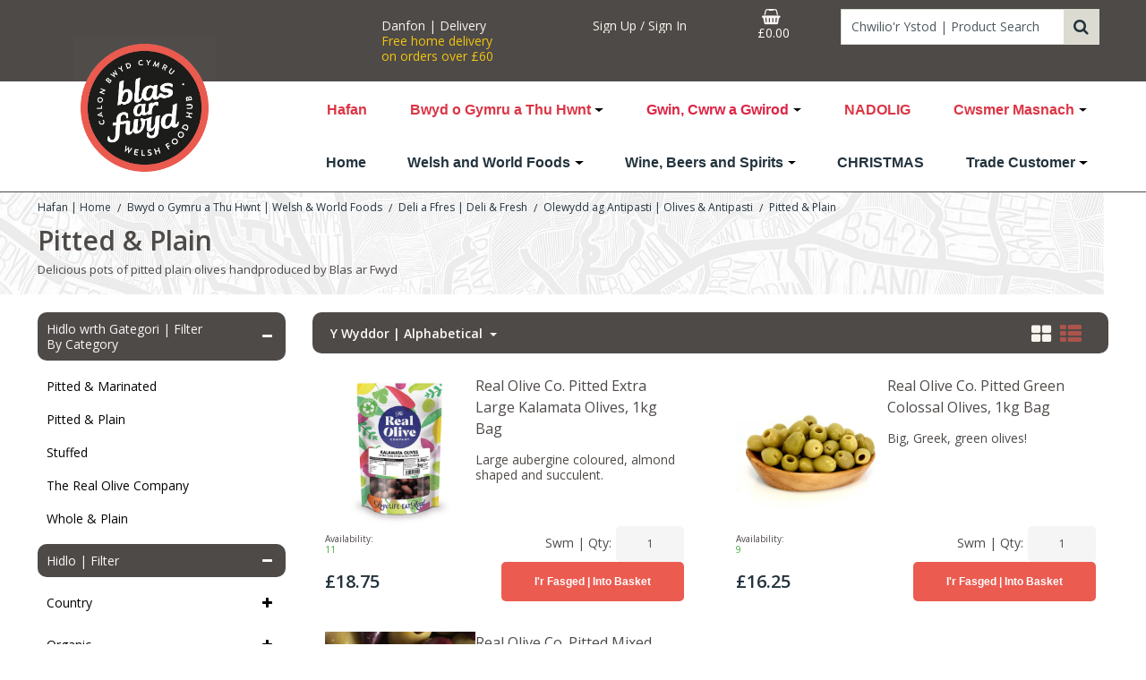

--- FILE ---
content_type: text/html; charset=UTF-8
request_url: https://www.blasarfwyd.com/blas-ar-fwydwelsh-and-world-foods/deli-a-ffres-deli-fresh/olewydd-ag-antipasti-olives-antipasti/blas-ar-fwydpitted-and-plain?page=1&sort=alphabetical&view=list_view
body_size: 58207
content:
<!DOCTYPE html> <html lang="en"> <head>
<link rel="dns-prefetch" href="//www.googletagmanager.com">
<link rel="dns-prefetch" href="//www.blasarfwyd.com">
<link rel="dns-prefetch" href="//cdnjs.cloudflare.com">
<link rel="dns-prefetch" href="//schema.org">
<link rel="dns-prefetch" href="//blasarfwyd.us12.list-manage.com">
<link rel="dns-prefetch" href="//payinvoice.blasarfwyd.com">
<link rel="dns-prefetch" href="//www.facebook.com">
<link rel="dns-prefetch" href="//www.instagram.com">
<link rel="dns-prefetch" href="//twitter.com">
<link rel="dns-prefetch" href="//code.jquery.com">
<link rel="dns-prefetch" href="//stackpath.bootstrapcdn.com">
<link rel="dns-prefetch" href="//fonts.googleapis.com">  <meta charset=utf-8> <meta http-equiv="X-UA-Compatible" content="IE=edge"> <meta name=viewport content="width=device-width, initial-scale=1, shrink-to-fit=no">  <meta name=csrf-token content="v5AVJMX7KElqUgrgx2Kp5IrbCccLZocQgshFQPcI"> <title>Blas ar Fwyd Website - Pitted &amp; Plain</title> <meta name=description content="Delicious pots of pitted plain olives handproduced by Blas ar Fwyd"> <meta name=keywords content="olives, kalamata, green, black, chalkidiki, antipasti, antipasta, pitted, plain"> <script type="text/javascript" defer> window.dataLayer = window.dataLayer || []; function gtag(){dataLayer.push(arguments);} gtag('consent', 'default', { 'ad_storage': 'denied', 'ad_user_data': 'denied', 'ad_personalization': 'denied', 'analytics_storage': 'denied' }); </script>  <script async src=https://www.googletagmanager.com/gtag/js?id=G-3ZN4G78Q4C></script> <script type="text/javascript" defer> window.dataLayer = window.dataLayer || []; function gtag(){dataLayer.push(arguments);} gtag('js', new Date()); gtag('config', 'G-3ZN4G78Q4C', {"groups":"GA4_bc5f89"}); </script> <meta name=robots content="index/follow"> <link rel="canonical" href="https://www.blasarfwyd.com/blas-ar-fwydwelsh-and-world-foods/deli-a-ffres-deli-fresh/olewydd-ag-antipasti-olives-antipasti/blas-ar-fwydpitted-and-plain"> <style> .hide-while-loading { opacity: 0; visibility: hidden; } </style> <meta name=format-detection content="telephone=no"> <link rel="shortcut icon" href="https://www.blasarfwyd.com/images/theme/source/36675_BAF_BlasArFwyd_LogoSuite_May21_FoodHub_72ppi_Favicon.ARqKo32dqr.png?t=1764777932"> <meta property="og:image" content="https://www.blasarfwyd.com/images/site/source/36675_BAF_BlasArFwyd_LogoSuite_May21_FoodHub_72ppi.png?t=1654510923"> <script type="text/javascript"> window.site_is_loading = 2; window.triggerFullyLoaded = function () { window.site_is_loading--; if (!window.site_is_loading) { $(document).trigger('fullyLoaded'); } }; </script> <script type="text/javascript"> if (/MSIE \d|Trident.*rv:/.test(navigator.userAgent)) document.write('<script src=https://cdnjs.cloudflare.com/ajax/libs/bluebird/3.3.5/bluebird.min.js integrity="sha384-oI4i9+4bRPWi1NerS2Vy3xdSJYMC5TdfXsD3p5D+LVQfFMDQSn42K4k7p3uMKd5B" crossorigin=anonymous async><\/script>'); </script>   </head> <body class="layout-editor disable-zoom"> <div id="app" class="fixed logged-out hide-while-loading app"> <div class="header-container head_wrap  sticky_wrap  " id="global-header"> <div data-chameleon="[https://www.blasarfwyd.com/header/mobile, small], [https://www.blasarfwyd.com/header/desktop, medium]" data-chameleon-preloaded="medium" data-chameleon-unique-id="header" data-chameleon-checksum="611e680370670ccde0fc56d9994af4b87bf20ba1" data-chameleon-csrf="v5AVJMX7KElqUgrgx2Kp5IrbCccLZocQgshFQPcI" class="header-interchange" > <div class="container-fluid row-1359100 no-pad  lazyload" style="background-color: rgba(78,74,72,1)!important;" data-background-image> <div class="container" > <div > <div class="row no-gutters"> <div  data-block-id="4285026" class="col-xl-9 offset-xl-3 col-lg-5 col-md-5 offset-lg-7 offset-md-7 col-sm-12 col-12 offset-sm-0 offset-0"> <div class="subrow"> <div class="row no-gutters"> <div class="col-xl-2 offset-xl-1 col-lg-2 col-md-2 offset-lg-0 offset-md-0 offset-sm-0 offset-0 d-none d-xl-block "> <div class="block-container block-text block-4285039 deliveryheader" data-block-id=4285039  style="margin:10px 0px 10px 0px;overflow-x:hidden;overflow-y:auto;border-radius:0px"> <div class="text-block table-responsive " style="padding:10px 10px 10px 10px"> <a colour="rgba(246,245,237,1)" font-colour="rgba(246,245,237,1)" href="https://www.blasarfwyd.com/delivery-welsh-food-delicatessen-outside-catering-north-wales-blas-ar-fwyd"><span font-weight="normal" style="color:rgba(246,245,237,1);">Danfon | Delivery</span></a>&nbsp;<br > <span style="color:#f1c40f;">Free home delivery on orders over &pound;60</span> </div> </div> </div> <div class="col-xl-2 offset-xl-1 col-lg-2 col-md-2 offset-lg-0 offset-md-0 col-sm-6 col-6 offset-sm-0 offset-0 d-none d-xl-block "> <div class="block-container block-my_account block-4285036 " data-block-id=4285036  style="margin:20px 0px 10px 0px;overflow-x:visible;overflow-y:visible;border-radius:0px"> <div class="account-container textual-container layout-account-container "> <a href="javascript:;" class="my-account-link" data-do-not-follow="true" aria-label="My Account Link" data-require-login="1"> <div class="account-info form-control textual-account"> <div class="my-account-container dropdown textual textual-wrapper "> <span class="account-text-wrap "> <span class="my-account-label"> <span> Sign Up / Sign In                                                                                                </span> </span> </span> </div> </div> </a> </div> </div> </div> <div class="col-xl-2 offset-xl-0 col-lg-2 col-md-2 offset-lg-0 offset-md-0 col-sm-6 col-6 offset-sm-0 offset-0 d-none d-xl-block "> <div class="block-container block-basket block-4285038 ajax-block ajax-defer " data-block-id=4285038 data-target-url=https://www.blasarfwyd.com/component/4285038  style="margin:10px 0px 10px 0px;overflow-x:visible;overflow-y:visible;border-radius:0px"> <div class="mini-basket-container layout-basket-container graphical-container"> <a href="javascript:;" class="nav-link mini-basket" aria-label="Basket Link"> <div class="basket-info form-control"> <div class="icon"> <i class="fa fa-shopping-basket"></i> </div> <div class="mini-basket-total"> <span class="price" data-currency="£">£0.00</span> </div> </div> </a> <div class="mini-basket-dropdown  large-basket "> <div class="mini-basket-dropdown-content mini-basket-layout"> <div class="text-center"> Nid oes eitemau yn y fasged | You have no items in your basket</div> <div class="basket-items"> </div> <div class="subtotal"> <span class="subtotal-text">Is-gyfanswm | Subtotal </span> <span class="subtotal-price"> <span class="price" data-currency="£">£0.00</span> </span> </div> <div class="btn-wrap"> <a class="btn btn-secondary" href="https://www.blasarfwyd.com/basket">I'r Fasged | View Basket</a> <a class="btn btn-primary checkout-button" href="https://www.blasarfwyd.com/checkout">Parhau | Continue</a> </div> </div> </div> </div> </div> </div> <div class="col-xl-4 offset-xl-0 col-lg-5 col-md-5 offset-lg-4 offset-md-4 col-sm-4 col-4 offset-sm-0 offset-0 d-none d-xl-block "> <div class="block-container block-search block-4285037 " data-block-id=4285037  style="margin:10px 10px 10px 0px;overflow-x:visible;overflow-y:visible;border-radius:0px"> <div class="search-bar-container block-search" data-version="1"> <form name=search-bar class="form-inline search-bar-id desktop_" action="https://www.blasarfwyd.com/search"> <div class="input-group search-bar full-width-search   "> <input class="form-control search-input-block" type="text"  placeholder="Chwilio'r Ystod | Product Search" aria-label="Search" autocomplete="off" name=term value=""   data-url="https://www.blasarfwyd.com/search/autocomplete" > <button class="btn search-btn input-group-addon" type="submit" aria-label="Start Search"> <i class="fa fa-search"></i> </button> </div> </form> <a href="#search" class="mobile-button search-bar " style="height:100%;"> <button class="btn search-btn input-group-addon" aria-label="Start Search" style="border-radius: 0 0px 0px 0; border-width: 1px; border-color:rgba(220,219,209,1); background-color:rgba(220,219,209,1); height:100%;" > <i class="fa fa-search" style="font-size:18px; color:rgba(35,51,61,1)"></i> </button> <span class="button-text" style="color:rgba(35,51,61,1);">Search</span> </a> <div class="search-mobile"> <span class="close">X</span> <form role="search" class="searchform" action="https://www.blasarfwyd.com/search"> <input type="search" class="mobile-search-input-block" placeholder="Chwilio'r Ystod | Product Search" aria-label="Search" name=term value="" data-url="https://www.blasarfwyd.com/search/autocomplete"> </form> </div> </div> <div class="autocomplete-container"></div> </div> </div> </div> </div> </div> </div> </div> </div> </div> <div class="container-fluid row-1359101 d-none d-xl-block no-pad  lazyload" style="background-color: rgba(255,255,255,1)!important;height: 1182px;" data-background-image> <div class="container" > <div > <div class="row no-gutters"> <div class="col-xl-2 offset-xl-0 col-lg-3 col-md-3 offset-lg-0 offset-md-0 col-sm-8 col-8 offset-sm-0 offset-0 d-none d-xl-block "> <div class="block-container block-image block-4285028 " data-block-id=4285028  style="margin:-50px 0px -30px 40px;overflow-x:hidden;overflow-y:auto;border-radius:0px"> <div class="image-block left"> <a href="https://www.blasarfwyd.com"> <picture> <source media="(min-width:1200px)" data-srcset="https://www.blasarfwyd.com/images/block/source/36675_BAF_BlasArFwyd_LogoSuite_May21_FoodHub_300ppi_no_white.3KfVGm4S73.png?t=1692887544" style="width:1182px" data-width="1182" data-height="1182" data-image-aspect="1:1"> <source media="(min-width:768px) and (max-width:1999px)" data-srcset="https://www.blasarfwyd.com/images/block/source/36675_BAF_BlasArFwyd_LogoSuite_May21_FoodHub_300ppi.WTXJp5tZOh.png?t=1692887544" style="width:1182px" data-width="1182" data-height="1182" data-image-aspect="1:1"> <source media="(min-width:320px) and (max-width:767px)" data-srcset="https://www.blasarfwyd.com/images/block/source/36675_BAF_BlasArFwyd_LogoSuite_May21_FoodHub_300ppi.dYZE6U8ywX.png?t=1692887544" style="width:1182px" data-width="1182" data-height="1182" data-image-aspect="1:1"> <img src=[data-uri] class="standard-image-block lazyload" style="max-width: 100%; max-height: 100%; height:auto;" width=0 height=0 data-width="1182" data-height="1182" data-image-aspect="1:1" alt="Blas Ar Fwyd" data-src="https://www.blasarfwyd.com/images/block/source/36675_BAF_BlasArFwyd_LogoSuite_May21_FoodHub_300ppi_no_white.3KfVGm4S73.png?t=1692887544"> </picture> </a> </div> </div> </div> <div class="col-xl-9 offset-xl-1 col-lg-9 col-md-9 offset-lg-0 offset-md-0 col-sm-12 col-12 offset-sm-6 offset-6 d-none d-md-block "> <div class="block-container block-menu block-4285027 " data-block-id=4285027  style="margin:20px 0px 0px 0px;overflow-x:visible;overflow-y:visible;border-radius:0px;background-color:rgba(255,255,255,1);transition:.3s ease-in-out;box-shadow:px px px px "> <div id="subcategory-bar" class="p-2 subcategory-bar subcategory-column megamenu full-menus " data-menu="full-menu"> <div class=" container "> <nav class="desktop-nav"> <button class="navbar-toggler mobile-main-toggle" type="button" data-toggle="collapse" data-target="#nav_mega_eTDwXhxjppoVjpGI" aria-label="Toggle navigation" aria-controls="nav_mega_eTDwXhxjppoVjpGI" aria-expanded="false"> <span class="navbar-toggler-icon"><i class="fa fa-bars"></i></span> </button> <ul class="nav-main collapses navbar-collapse" id="nav_mega_eTDwXhxjppoVjpGI"> <li class="nav-item dropdown" id="subcat-218" style=" color:rgba(220,53,69,1) !important;                          "> <a href="https://www.blasarfwyd.com" class="nav-links navbar-toggler nav-link top-level  " target="_self"                                     style="color:rgba(220,53,69,1) !important;" > Hafan </a> </li> <li class="nav-item dropdown" id="subcat-219" style=" color:rgba(220,53,69,1) !important;                          "> <a href="https://www.blasarfwyd.com/blas-ar-fwydwelsh-and-world-foods" data-cat="5044" class=" navbar-toggler nav-link dropdown-toggle top-level" id="category-navbar-dropdown-219-eTDwXhxjppoVjpGI" aria-haspopup="true" aria-expanded="false" style="color:rgba(220,53,69,1) !important;   "> <span>Bwyd o Gymru a Thu Hwnt</span> </a> <ul class="dropdown-menu megamenu-wrapper  dropdown-level-1 collapse navbar-collapse" aria-labelledby="category-navbar-dropdown-219-eTDwXhxjppoVjpGI" style=" color:rgba(220,53,69,1) !important;   "> <li class="equal-width  depth-2 navbar-toggler nav-link dropdown-toggler become-li "  data-href="https://www.blasarfwyd.com/blas-ar-fwydwelsh-and-world-foods/anrhegion-gifts"   id="category-navbar-dropdown-999995545-eTDwXhxjppoVjpGI" aria-haspopup="true" aria-expanded="false" style="   color:rgba(220,53,69,1) !important;       "> <a href="https://www.blasarfwyd.com/blas-ar-fwydwelsh-and-world-foods/anrhegion-gifts"   class="sub-subcategory "  style="  color:rgba(220,53,69,1) !important;    " > <span>Anrhegion | Gifts</span> </a> <button class="navbar-toggler mobile-only" data-target="#999995545" aria-controls="999995545" aria-label="Toggle Navigation"> <i class="fa fa-caret-down"></i> <i class="fa fa-caret-up"></i> </button> <ul class="dropdown-menu become-ul  dropdown-item-child  dropdown-level-2 collapse navbar-collapse" > <li class="nav-link" style="color:rgba(220,53,69,1) !important;"> <a href="https://www.blasarfwyd.com/blas-ar-fwydwelsh-and-world-foods/anrhegion-gifts/cacennau-a-bisgedi-cakes-and-biscuits"      > Cacennau a Bisgedi | Cakes and Biscuits </a> </li> <li class="nav-link" style="color:rgba(220,53,69,1) !important;"> <a href="https://www.blasarfwyd.com/blas-ar-fwydwelsh-and-world-foods/anrhegion-gifts/calon-lan"      > Calon Lan </a> </li> <li class="nav-link" style="color:rgba(220,53,69,1) !important;"> <a href="https://www.blasarfwyd.com/blas-ar-fwydwelsh-and-world-foods/anrhegion-gifts/caws-a-llaethdy-cheese-and-dairy"      > Caws a Llaethdy | Cheese and Dairy </a> </li> <li class="nav-link" style="color:rgba(220,53,69,1) !important;"> <a href="https://www.blasarfwyd.com/blas-ar-fwydwelsh-and-world-foods/anrhegion-gifts/diodydd-drinks"      > Diodydd | Drinks </a> </li> <li class="nav-link" style="color:rgba(220,53,69,1) !important;"> <a href="https://www.blasarfwyd.com/blas-ar-fwydwelsh-and-world-foods/anrhegion-gifts/gift-boxes"      > Gift Boxes </a> </li> <li class="nav-link" style="color:rgba(220,53,69,1) !important;"> <a href="https://www.blasarfwyd.com/blas-ar-fwydwelsh-and-world-foods/anrhegion-gifts/food-and-drink-hampers"      > Hamperi | Hampers </a> </li> <li class="nav-link" style="color:rgba(220,53,69,1) !important;"> <a href="https://www.blasarfwyd.com/blas-ar-fwydwelsh-and-world-foods/anrhegion-gifts/melysion-confectionery"      > Melysion | Confectionery </a> </li> </ul> </li> <li class="equal-width  depth-2 navbar-toggler nav-link dropdown-toggler become-li "  data-href="https://www.blasarfwyd.com/blas-ar-fwydwelsh-and-world-foods/blas-ar-fwydbakery"   id="category-navbar-dropdown-999995045-eTDwXhxjppoVjpGI" aria-haspopup="true" aria-expanded="false" style="   color:rgba(220,53,69,1) !important;       "> <a href="https://www.blasarfwyd.com/blas-ar-fwydwelsh-and-world-foods/blas-ar-fwydbakery"   class="sub-subcategory "  style="  color:rgba(220,53,69,1) !important;    " > <span>Becws | Bakery</span> </a> <button class="navbar-toggler mobile-only" data-target="#999995045" aria-controls="999995045" aria-label="Toggle Navigation"> <i class="fa fa-caret-down"></i> <i class="fa fa-caret-up"></i> </button> <ul class="dropdown-menu become-ul  dropdown-item-child  dropdown-level-2 collapse navbar-collapse" > <li class="nav-link" style="color:rgba(220,53,69,1) !important;"> <a href="https://www.blasarfwyd.com/blas-ar-fwydwelsh-and-world-foods/blas-ar-fwydbakery/bisgedi-biscuits"      > Bisgedi | Biscuits </a> </li> <li class="nav-link" style="color:rgba(220,53,69,1) !important;"> <a href="https://www.blasarfwyd.com/blas-ar-fwydwelsh-and-world-foods/blas-ar-fwydbakery/cakes"      > Cacennau | Cakes </a> </li> <li class="nav-link" style="color:rgba(220,53,69,1) !important;"> <a href="https://www.blasarfwyd.com/blas-ar-fwydwelsh-and-world-foods/blas-ar-fwydbakery/blas-ar-fwydbakerybaking-ingredients"      > Cynhwysion | Ingredients </a> </li> </ul> </li> <li class="nav-link no-drop equal-width" style="color:rgba(220,53,69,1) !important;"> <a href="https://www.blasarfwyd.com/blas-ar-fwydwelsh-and-world-foods/black-mountains-smokery"      > Black Mountains Smokery </a> </li> <li class="equal-width  depth-2 navbar-toggler nav-link dropdown-toggler become-li "  data-href="https://www.blasarfwyd.com/blas-ar-fwydwelsh-and-world-foods/blaslynnau-condiments"   id="category-navbar-dropdown-999995052-eTDwXhxjppoVjpGI" aria-haspopup="true" aria-expanded="false" style="   color:rgba(220,53,69,1) !important;       "> <a href="https://www.blasarfwyd.com/blas-ar-fwydwelsh-and-world-foods/blaslynnau-condiments"   class="sub-subcategory "  style="  color:rgba(220,53,69,1) !important;    " > <span>Blaslynnau | Condiments</span> </a> <button class="navbar-toggler mobile-only" data-target="#999995052" aria-controls="999995052" aria-label="Toggle Navigation"> <i class="fa fa-caret-down"></i> <i class="fa fa-caret-up"></i> </button> <ul class="dropdown-menu become-ul  dropdown-item-child  dropdown-level-2 collapse navbar-collapse" > <li class="nav-link" style="color:rgba(220,53,69,1) !important;"> <a href="https://www.blasarfwyd.com/blas-ar-fwydwelsh-and-world-foods/blaslynnau-condiments/blaslynnau-dressings"      > Blaslynnau | Dressings </a> </li> <li class="nav-link" style="color:rgba(220,53,69,1) !important;"> <a href="https://www.blasarfwyd.com/blas-ar-fwydwelsh-and-world-foods/blaslynnau-condiments/jam-a-chyffeithiau-jam-conserves"      > Jam a Chyffeithiau | Jam &amp; Conserves </a> </li> <li class="nav-link" style="color:rgba(220,53,69,1) !important;"> <a href="https://www.blasarfwyd.com/blas-ar-fwydwelsh-and-world-foods/blaslynnau-condiments/jones-trust-your-gut"      > Jones Trust Your Gut </a> </li> <li class="nav-link" style="color:rgba(220,53,69,1) !important;"> <a href="https://www.blasarfwyd.com/blas-ar-fwydwelsh-and-world-foods/blaslynnau-condiments/marmaled-marmalades"      > Marmaled | Marmalades </a> </li> <li class="nav-link" style="color:rgba(220,53,69,1) !important;"> <a href="https://www.blasarfwyd.com/blas-ar-fwydwelsh-and-world-foods/blaslynnau-condiments/mel-honey"      > Mel | Honey </a> </li> <li class="nav-link" style="color:rgba(220,53,69,1) !important;"> <a href="https://www.blasarfwyd.com/blas-ar-fwydwelsh-and-world-foods/blaslynnau-condiments/mwstard-mustards"      > Mwstard | Mustards </a> </li> <li class="nav-link" style="color:rgba(220,53,69,1) !important;"> <a href="https://www.blasarfwyd.com/blas-ar-fwydwelsh-and-world-foods/blaslynnau-condiments/pembrokeshire-chilli-farm"      > Pembrokeshire Chilli Farm </a> </li> <li class="nav-link" style="color:rgba(220,53,69,1) !important;"> <a href="https://www.blasarfwyd.com/blas-ar-fwydwelsh-and-world-foods/blaslynnau-condiments/pen-y-bryn-apiary"      > Pen y Bryn Apiary </a> </li> <li class="nav-link" style="color:rgba(220,53,69,1) !important;"> <a href="https://www.blasarfwyd.com/blas-ar-fwydwelsh-and-world-foods/blaslynnau-condiments/radnor-preserves"      > Radnor Preserves </a> </li> <li class="nav-link" style="color:rgba(220,53,69,1) !important;"> <a href="https://www.blasarfwyd.com/blas-ar-fwydwelsh-and-world-foods/blaslynnau-condiments/sawsiaur-bwrdd-table-sauces"      > Sawsiau&#039;r Bwrdd | Table Sauces </a> </li> <li class="nav-link" style="color:rgba(220,53,69,1) !important;"> <a href="https://www.blasarfwyd.com/blas-ar-fwydwelsh-and-world-foods/blaslynnau-condiments/siytni-chutneys"      > Siytni | Chutneys </a> </li> <li class="nav-link" style="color:rgba(220,53,69,1) !important;"> <a href="https://www.blasarfwyd.com/blas-ar-fwydwelsh-and-world-foods/blaslynnau-condiments/the-crafty-pickle-co"      > The Crafty Pickle Co </a> </li> <li class="nav-link" style="color:rgba(220,53,69,1) !important;"> <a href="https://www.blasarfwyd.com/blas-ar-fwydwelsh-and-world-foods/blaslynnau-condiments/welsh-lady-preserves"      > Welsh Lady </a> </li> </ul> </li> <li class="nav-link no-drop equal-width" style="color:rgba(220,53,69,1) !important;"> <a href="https://www.blasarfwyd.com/blas-ar-fwydwelsh-and-world-foods/bryns-kitchen-bryn-willams-food-range"      > Bryn&#039;s Kitchen </a> </li> <li class="equal-width  depth-2 navbar-toggler nav-link dropdown-toggler become-li "  data-href="https://www.blasarfwyd.com/blas-ar-fwydwelsh-and-world-foods/cigoedd-meats"   id="category-navbar-dropdown-999995266-eTDwXhxjppoVjpGI" aria-haspopup="true" aria-expanded="false" style="   color:rgba(220,53,69,1) !important;       "> <a href="https://www.blasarfwyd.com/blas-ar-fwydwelsh-and-world-foods/cigoedd-meats"   class="sub-subcategory "  style="  color:rgba(220,53,69,1) !important;    " > <span>Cigoedd | Meats</span> </a> <button class="navbar-toggler mobile-only" data-target="#999995266" aria-controls="999995266" aria-label="Toggle Navigation"> <i class="fa fa-caret-down"></i> <i class="fa fa-caret-up"></i> </button> <ul class="dropdown-menu become-ul  dropdown-item-child  dropdown-level-2 collapse navbar-collapse" > <li class="nav-link" style="color:rgba(220,53,69,1) !important;"> <a href="https://www.blasarfwyd.com/blas-ar-fwydwelsh-and-world-foods/cigoedd-meats/cardi-bay-bangers"      > Cardi Bay Bangers </a> </li> <li class="nav-link" style="color:rgba(220,53,69,1) !important;"> <a href="https://www.blasarfwyd.com/blas-ar-fwydwelsh-and-world-foods/cigoedd-meats/charcuterie-charcuterie"      > Charcuterie | Charcuterie </a> </li> <li class="nav-link" style="color:rgba(220,53,69,1) !important;"> <a href="https://www.blasarfwyd.com/blas-ar-fwydwelsh-and-world-foods/cigoedd-meats/dofednod-poultry"      > Dofednod | Poultry </a> </li> <li class="nav-link" style="color:rgba(220,53,69,1) !important;"> <a href="https://www.blasarfwyd.com/blas-ar-fwydwelsh-and-world-foods/cigoedd-meats/edwards-o-gonwy"      > Edwards o Gonwy </a> </li> <li class="nav-link" style="color:rgba(220,53,69,1) !important;"> <a href="https://www.blasarfwyd.com/blas-ar-fwydwelsh-and-world-foods/cigoedd-meats/ham-caerfyrddin-carmarthen-ham"      > Ham Caerfyrddin | Carmarthen Ham </a> </li> <li class="nav-link" style="color:rgba(220,53,69,1) !important;"> <a href="https://www.blasarfwyd.com/blas-ar-fwydwelsh-and-world-foods/cigoedd-meats/pate-pate"      > Pate | Pate </a> </li> <li class="nav-link" style="color:rgba(220,53,69,1) !important;"> <a href="https://www.blasarfwyd.com/blas-ar-fwydwelsh-and-world-foods/cigoedd-meats/peis-sawrus-savoury-pies"      > Peis Sawrus | Savoury Pies </a> </li> <li class="nav-link" style="color:rgba(220,53,69,1) !important;"> <a href="https://www.blasarfwyd.com/blas-ar-fwydwelsh-and-world-foods/cigoedd-meats/selsig-a-ballu-sausages-burgers-etc"      > Selsig a Ballu | Sausages, Burgers, etc </a> </li> </ul> </li> <li class="nav-link no-drop equal-width" style="color:rgba(220,53,69,1) !important;"> <a href="https://www.blasarfwyd.com/blas-ar-fwydwelsh-and-world-foods/crwst"      > Crwst </a> </li> <li class="equal-width  depth-2 navbar-toggler nav-link dropdown-toggler become-li "  data-href="https://www.blasarfwyd.com/blas-ar-fwydwelsh-and-world-foods/cynhwysion-y-cogydd-cooks-ingredients"   id="category-navbar-dropdown-999995055-eTDwXhxjppoVjpGI" aria-haspopup="true" aria-expanded="false" style="   color:rgba(220,53,69,1) !important;       "> <a href="https://www.blasarfwyd.com/blas-ar-fwydwelsh-and-world-foods/cynhwysion-y-cogydd-cooks-ingredients"   class="sub-subcategory "  style="  color:rgba(220,53,69,1) !important;    " > <span>Cynhwysion y Cogydd | Cook&#039;s Ingredients</span> </a> <button class="navbar-toggler mobile-only" data-target="#999995055" aria-controls="999995055" aria-label="Toggle Navigation"> <i class="fa fa-caret-down"></i> <i class="fa fa-caret-up"></i> </button> <ul class="dropdown-menu become-ul  dropdown-item-child  dropdown-level-2 collapse navbar-collapse" > <li class="nav-link" style="color:rgba(220,53,69,1) !important;"> <a href="https://www.blasarfwyd.com/blas-ar-fwydwelsh-and-world-foods/cynhwysion-y-cogydd-cooks-ingredients/coconut-kitchen"      > Coconut Kitchen </a> </li> <li class="nav-link" style="color:rgba(220,53,69,1) !important;"> <a href="https://www.blasarfwyd.com/blas-ar-fwydwelsh-and-world-foods/cynhwysion-y-cogydd-cooks-ingredients/fungi-foods"      > Fungi Foods </a> </li> <li class="nav-link" style="color:rgba(220,53,69,1) !important;"> <a href="https://www.blasarfwyd.com/blas-ar-fwydwelsh-and-world-foods/cynhwysion-y-cogydd-cooks-ingredients/mountain-produce"      > Mountain Produce </a> </li> <li class="nav-link" style="color:rgba(220,53,69,1) !important;"> <a href="https://www.blasarfwyd.com/blas-ar-fwydwelsh-and-world-foods/cynhwysion-y-cogydd-cooks-ingredients/blas-ar-fwydpastes"      > Past | Pastes </a> </li> <li class="nav-link" style="color:rgba(220,53,69,1) !important;"> <a href="https://www.blasarfwyd.com/blas-ar-fwydwelsh-and-world-foods/cynhwysion-y-cogydd-cooks-ingredients/pembrokeshire-beach-food"      > Pembrokeshire Beach Food </a> </li> <li class="nav-link" style="color:rgba(220,53,69,1) !important;"> <a href="https://www.blasarfwyd.com/blas-ar-fwydwelsh-and-world-foods/cynhwysion-y-cogydd-cooks-ingredients/pembrokeshire-gold"      > Pembrokeshire Gold </a> </li> <li class="nav-link" style="color:rgba(220,53,69,1) !important;"> <a href="https://www.blasarfwyd.com/blas-ar-fwydwelsh-and-world-foods/cynhwysion-y-cogydd-cooks-ingredients/blas-ar-fwydherbs-and-spices"      > Perlysiau a Sbeis | Herbs &amp; Spices </a> </li> <li class="nav-link" style="color:rgba(220,53,69,1) !important;"> <a href="https://www.blasarfwyd.com/blas-ar-fwydwelsh-and-world-foods/cynhwysion-y-cogydd-cooks-ingredients/sabor-de-amor"      > Sabor de Amor </a> </li> </ul> </li> <li class="equal-width  depth-2 navbar-toggler nav-link dropdown-toggler become-li "  data-href="https://www.blasarfwyd.com/blas-ar-fwydwelsh-and-world-foods/deli-a-ffres-deli-fresh"   id="category-navbar-dropdown-999995064-eTDwXhxjppoVjpGI" aria-haspopup="true" aria-expanded="false" style="   color:rgba(220,53,69,1) !important;       "> <a href="https://www.blasarfwyd.com/blas-ar-fwydwelsh-and-world-foods/deli-a-ffres-deli-fresh"   class="sub-subcategory "  style="  color:rgba(220,53,69,1) !important;    " > <span>Deli a Ffres | Deli &amp; Fresh</span> </a> <button class="navbar-toggler mobile-only" data-target="#999995064" aria-controls="999995064" aria-label="Toggle Navigation"> <i class="fa fa-caret-down"></i> <i class="fa fa-caret-up"></i> </button> <ul class="dropdown-menu become-ul  dropdown-item-child  dropdown-level-2 collapse navbar-collapse" > <li class="nav-link" style="color:rgba(220,53,69,1) !important;"> <a href="https://www.blasarfwyd.com/blas-ar-fwydwelsh-and-world-foods/deli-a-ffres-deli-fresh/cawliau-a-phrydau-soups-meals"      > Cawliau a Phrydau | Soups &amp; Meals </a> </li> <li class="nav-link" style="color:rgba(220,53,69,1) !important;"> <a href="https://www.blasarfwyd.com/blas-ar-fwydwelsh-and-world-foods/deli-a-ffres-deli-fresh/good-carma"      > Good Carma </a> </li> <li class="nav-link" style="color:rgba(220,53,69,1) !important;"> <a href="https://www.blasarfwyd.com/blas-ar-fwydwelsh-and-world-foods/deli-a-ffres-deli-fresh/olewydd-ag-antipasti-olives-antipasti"      > Olewydd ag Antipasti | Olives &amp; Antipasti </a> </li> <li class="nav-link" style="color:rgba(220,53,69,1) !important;"> <a href="https://www.blasarfwyd.com/blas-ar-fwydwelsh-and-world-foods/deli-a-ffres-deli-fresh/saladau-salads"      > Saladau | Salads </a> </li> <li class="nav-link" style="color:rgba(220,53,69,1) !important;"> <a href="https://www.blasarfwyd.com/blas-ar-fwydwelsh-and-world-foods/deli-a-ffres-deli-fresh/the-parsnipship"      > The Parsnipship </a> </li> </ul> </li> <li class="nav-link no-drop equal-width" style="color:rgba(220,53,69,1) !important;"> <a href="https://www.blasarfwyd.com/blas-ar-fwydwelsh-and-world-foods/non-food-items"      > Di Fwyd | Non Food </a> </li> <li class="equal-width  depth-2 navbar-toggler nav-link dropdown-toggler become-li "  data-href="https://www.blasarfwyd.com/blas-ar-fwydwelsh-and-world-foods/diodydd-drinks"   id="category-navbar-dropdown-999995306-eTDwXhxjppoVjpGI" aria-haspopup="true" aria-expanded="false" style="   color:rgba(220,53,69,1) !important;       "> <a href="https://www.blasarfwyd.com/blas-ar-fwydwelsh-and-world-foods/diodydd-drinks"   class="sub-subcategory "  style="  color:rgba(220,53,69,1) !important;    " > <span>Diodydd | Drinks</span> </a> <button class="navbar-toggler mobile-only" data-target="#999995306" aria-controls="999995306" aria-label="Toggle Navigation"> <i class="fa fa-caret-down"></i> <i class="fa fa-caret-up"></i> </button> <ul class="dropdown-menu become-ul  dropdown-item-child  dropdown-level-2 collapse navbar-collapse" > <li class="nav-link" style="color:rgba(220,53,69,1) !important;"> <a href="https://www.blasarfwyd.com/blas-ar-fwydwelsh-and-world-foods/diodydd-drinks/black-mountain-roast"      > Black Mountain Roast </a> </li> <li class="nav-link" style="color:rgba(220,53,69,1) !important;"> <a href="https://www.blasarfwyd.com/blas-ar-fwydwelsh-and-world-foods/diodydd-drinks/blighty-booch"      > Blighty Booch </a> </li> <li class="nav-link" style="color:rgba(220,53,69,1) !important;"> <a href="https://www.blasarfwyd.com/blas-ar-fwydwelsh-and-world-foods/diodydd-drinks/chantler-teas"      > Chantler Teas </a> </li> <li class="nav-link" style="color:rgba(220,53,69,1) !important;"> <a href="https://www.blasarfwyd.com/blas-ar-fwydwelsh-and-world-foods/diodydd-drinks/coffi-eryri"      > Coffi Eryri </a> </li> <li class="nav-link" style="color:rgba(220,53,69,1) !important;"> <a href="https://www.blasarfwyd.com/blas-ar-fwydwelsh-and-world-foods/diodydd-drinks/drinks-mixers"      > Cymysgwyr | Drink Mixers </a> </li> <li class="nav-link" style="color:rgba(220,53,69,1) !important;"> <a href="https://www.blasarfwyd.com/blas-ar-fwydwelsh-and-world-foods/diodydd-drinks/ferraris-coffee-roasters"      > Ferrari&#039;s Coffee Roasters </a> </li> <li class="nav-link" style="color:rgba(220,53,69,1) !important;"> <a href="https://www.blasarfwyd.com/blas-ar-fwydwelsh-and-world-foods/diodydd-drinks/hard-lines"      > Hard Lines </a> </li> <li class="nav-link" style="color:rgba(220,53,69,1) !important;"> <a href="https://www.blasarfwyd.com/blas-ar-fwydwelsh-and-world-foods/diodydd-drinks/llanllyr-source"      > Llanllyr Source </a> </li> <li class="nav-link" style="color:rgba(220,53,69,1) !important;"> <a href="https://www.blasarfwyd.com/blas-ar-fwydwelsh-and-world-foods/diodydd-drinks/morgans-brew"      > Morgan&#039;s Brew </a> </li> <li class="nav-link" style="color:rgba(220,53,69,1) !important;"> <a href="https://www.blasarfwyd.com/blas-ar-fwydwelsh-and-world-foods/diodydd-drinks/pendragon-drinks"      > Pendragon Drinks </a> </li> <li class="nav-link" style="color:rgba(220,53,69,1) !important;"> <a href="https://www.blasarfwyd.com/blas-ar-fwydwelsh-and-world-foods/diodydd-drinks/peterston-tea"      > Peterston Tea </a> </li> <li class="nav-link" style="color:rgba(220,53,69,1) !important;"> <a href="https://www.blasarfwyd.com/blas-ar-fwydwelsh-and-world-foods/diodydd-drinks/radnor-hills"      > Radnor Hills </a> </li> <li class="nav-link" style="color:rgba(220,53,69,1) !important;"> <a href="https://www.blasarfwyd.com/blas-ar-fwydwelsh-and-world-foods/diodydd-drinks/tetrim-teas"      > Tetrim Teas </a> </li> <li class="nav-link" style="color:rgba(220,53,69,1) !important;"> <a href="https://www.blasarfwyd.com/blas-ar-fwydwelsh-and-world-foods/diodydd-drinks/tidy-tea"      > Tidy Tea </a> </li> <li class="nav-link" style="color:rgba(220,53,69,1) !important;"> <a href="https://www.blasarfwyd.com/blas-ar-fwydwelsh-and-world-foods/diodydd-drinks/welsh-brew"      > Welsh Brew </a> </li> </ul> </li> <li class="nav-link no-drop equal-width" style="color:rgba(220,53,69,1) !important;"> <a href="https://www.blasarfwyd.com/blas-ar-fwydwelsh-and-world-foods/dylans"      > Dylan&#039;s </a> </li> <li class="nav-link no-drop equal-width" style="color:rgba(220,53,69,1) !important;"> <a href="https://www.blasarfwyd.com/blas-ar-fwydwelsh-and-world-foods/halen-mon"      > Halen Mon </a> </li> <li class="nav-link no-drop equal-width" style="color:rgba(220,53,69,1) !important;"> <a href="https://www.blasarfwyd.com/blas-ar-fwydwelsh-and-world-foods/italian-products"      > Italian Products </a> </li> <li class="equal-width  depth-2 navbar-toggler nav-link dropdown-toggler become-li "  data-href="https://www.blasarfwyd.com/blas-ar-fwydwelsh-and-world-foods/dairy"   id="category-navbar-dropdown-999995058-eTDwXhxjppoVjpGI" aria-haspopup="true" aria-expanded="false" style="   color:rgba(220,53,69,1) !important;       "> <a href="https://www.blasarfwyd.com/blas-ar-fwydwelsh-and-world-foods/dairy"   class="sub-subcategory "  style="  color:rgba(220,53,69,1) !important;    " > <span>Llaethdy | Dairy</span> </a> <button class="navbar-toggler mobile-only" data-target="#999995058" aria-controls="999995058" aria-label="Toggle Navigation"> <i class="fa fa-caret-down"></i> <i class="fa fa-caret-up"></i> </button> <ul class="dropdown-menu become-ul  dropdown-item-child  dropdown-level-2 collapse navbar-collapse" > <li class="nav-link" style="color:rgba(220,53,69,1) !important;"> <a href="https://www.blasarfwyd.com/blas-ar-fwydwelsh-and-world-foods/dairy/calon-wen"      > Calon Wen </a> </li> <li class="nav-link" style="color:rgba(220,53,69,1) !important;"> <a href="https://www.blasarfwyd.com/blas-ar-fwydwelsh-and-world-foods/dairy/vegan-cheese-and-butter"      > Caws a Menyn Fegan | Vegan Cheese and Butter </a> </li> <li class="nav-link" style="color:rgba(220,53,69,1) !important;"> <a href="https://www.blasarfwyd.com/blas-ar-fwydwelsh-and-world-foods/dairy/uk-cheese"      > Caws o Brydain | British Cheese </a> </li> <li class="nav-link" style="color:rgba(220,53,69,1) !important;"> <a href="https://www.blasarfwyd.com/blas-ar-fwydwelsh-and-world-foods/dairy/welsh-cheese"      > Caws o Gymru | Welsh Cheese </a> </li> <li class="nav-link" style="color:rgba(220,53,69,1) !important;"> <a href="https://www.blasarfwyd.com/blas-ar-fwydwelsh-and-world-foods/dairy/continental-cheese"      > Caws y Cyfandir | Continental Cheese </a> </li> <li class="nav-link" style="color:rgba(220,53,69,1) !important;"> <a href="https://www.blasarfwyd.com/blas-ar-fwydwelsh-and-world-foods/dairy/cream"      > Hufen | Cream </a> </li> <li class="nav-link" style="color:rgba(220,53,69,1) !important;"> <a href="https://www.blasarfwyd.com/blas-ar-fwydwelsh-and-world-foods/dairy/yogurt"      > Iogwrt | Yogurt </a> </li> <li class="nav-link" style="color:rgba(220,53,69,1) !important;"> <a href="https://www.blasarfwyd.com/blas-ar-fwydwelsh-and-world-foods/dairy/milk"      > Llefrith | Milk </a> </li> <li class="nav-link" style="color:rgba(220,53,69,1) !important;"> <a href="https://www.blasarfwyd.com/blas-ar-fwydwelsh-and-world-foods/dairy/menyn-butter"      > Menyn | Butter </a> </li> <li class="nav-link" style="color:rgba(220,53,69,1) !important;"> <a href="https://www.blasarfwyd.com/blas-ar-fwydwelsh-and-world-foods/dairy/ty-tanglwyst"      > Ty Tanglwyst Dairy </a> </li> <li class="nav-link" style="color:rgba(220,53,69,1) !important;"> <a href="https://www.blasarfwyd.com/blas-ar-fwydwelsh-and-world-foods/dairy/eggs"      > Wyau | Eggs </a> </li> </ul> </li> <li class="equal-width  depth-2 navbar-toggler nav-link dropdown-toggler become-li "  data-href="https://www.blasarfwyd.com/blas-ar-fwydwelsh-and-world-foods/madryn"   id="category-navbar-dropdown-999995657-eTDwXhxjppoVjpGI" aria-haspopup="true" aria-expanded="false" style="   color:rgba(220,53,69,1) !important;       "> <a href="https://www.blasarfwyd.com/blas-ar-fwydwelsh-and-world-foods/madryn"   class="sub-subcategory "  style="  color:rgba(220,53,69,1) !important;    " > <span>Madryn</span> </a> <button class="navbar-toggler mobile-only" data-target="#999995657" aria-controls="999995657" aria-label="Toggle Navigation"> <i class="fa fa-caret-down"></i> <i class="fa fa-caret-up"></i> </button> <ul class="dropdown-menu become-ul  dropdown-item-child  dropdown-level-2 collapse navbar-collapse" > <li class="nav-link" style="color:rgba(220,53,69,1) !important;"> <a href="https://www.blasarfwyd.com/blas-ar-fwydwelsh-and-world-foods/madryn/calon-lan"      > Calon Lan </a> </li> </ul> </li> <li class="equal-width  depth-2 navbar-toggler nav-link dropdown-toggler become-li "  data-href="https://www.blasarfwyd.com/blas-ar-fwydwelsh-and-world-foods/nwyddau-sych-dry-goods"   id="category-navbar-dropdown-999995068-eTDwXhxjppoVjpGI" aria-haspopup="true" aria-expanded="false" style="   color:rgba(220,53,69,1) !important;       "> <a href="https://www.blasarfwyd.com/blas-ar-fwydwelsh-and-world-foods/nwyddau-sych-dry-goods"   class="sub-subcategory "  style="  color:rgba(220,53,69,1) !important;    " > <span>Nwyddau Sych | Dry Goods</span> </a> <button class="navbar-toggler mobile-only" data-target="#999995068" aria-controls="999995068" aria-label="Toggle Navigation"> <i class="fa fa-caret-down"></i> <i class="fa fa-caret-up"></i> </button> <ul class="dropdown-menu become-ul  dropdown-item-child  dropdown-level-2 collapse navbar-collapse" > <li class="nav-link" style="color:rgba(220,53,69,1) !important;"> <a href="https://www.blasarfwyd.com/blas-ar-fwydwelsh-and-world-foods/nwyddau-sych-dry-goods/blas-ar-fwydpasta"      > Pasta | Pasta </a> </li> </ul> </li> <li class="nav-link no-drop equal-width" style="color:rgba(220,53,69,1) !important;"> <a href="https://www.blasarfwyd.com/blas-ar-fwydwelsh-and-world-foods/parsons-pickles"      > Parson&#039;s Pickles </a> </li> <li class="nav-link no-drop equal-width" style="color:rgba(220,53,69,1) !important;"> <a href="https://www.blasarfwyd.com/blas-ar-fwydwelsh-and-world-foods/pysgod-fish"      > Pysgod | Fish </a> </li> <li class="nav-link no-drop equal-width" style="color:rgba(220,53,69,1) !important;"> <a href="https://www.blasarfwyd.com/blas-ar-fwydwelsh-and-world-foods/selwyns-seaweed"      > Selwyn&#039;s Seaweed </a> </li> <li class="equal-width  depth-2 navbar-toggler nav-link dropdown-toggler become-li "  data-href="https://www.blasarfwyd.com/blas-ar-fwydwelsh-and-world-foods/siocled-a-melysion-chocolate-snacks"   id="category-navbar-dropdown-999995050-eTDwXhxjppoVjpGI" aria-haspopup="true" aria-expanded="false" style="   color:rgba(220,53,69,1) !important;       "> <a href="https://www.blasarfwyd.com/blas-ar-fwydwelsh-and-world-foods/siocled-a-melysion-chocolate-snacks"   class="sub-subcategory "  style="  color:rgba(220,53,69,1) !important;    " > <span>Siocled a Melysion | Chocolate &amp; Snacks</span> </a> <button class="navbar-toggler mobile-only" data-target="#999995050" aria-controls="999995050" aria-label="Toggle Navigation"> <i class="fa fa-caret-down"></i> <i class="fa fa-caret-up"></i> </button> <ul class="dropdown-menu become-ul  dropdown-item-child  dropdown-level-2 collapse navbar-collapse" > <li class="nav-link" style="color:rgba(220,53,69,1) !important;"> <a href="https://www.blasarfwyd.com/blas-ar-fwydwelsh-and-world-foods/siocled-a-melysion-chocolate-snacks/coco-pzazz"      > Coco Pzazz </a> </li> <li class="nav-link" style="color:rgba(220,53,69,1) !important;"> <a href="https://www.blasarfwyd.com/blas-ar-fwydwelsh-and-world-foods/siocled-a-melysion-chocolate-snacks/melysion-snacks"      > Melysion | Snacks </a> </li> <li class="nav-link" style="color:rgba(220,53,69,1) !important;"> <a href="https://www.blasarfwyd.com/blas-ar-fwydwelsh-and-world-foods/siocled-a-melysion-chocolate-snacks/scarlett-angel"      > Scarlett Angel </a> </li> <li class="nav-link" style="color:rgba(220,53,69,1) !important;"> <a href="https://www.blasarfwyd.com/blas-ar-fwydwelsh-and-world-foods/siocled-a-melysion-chocolate-snacks/siocled-chocolate"      > Siocled | Chocolate </a> </li> <li class="nav-link" style="color:rgba(220,53,69,1) !important;"> <a href="https://www.blasarfwyd.com/blas-ar-fwydwelsh-and-world-foods/siocled-a-melysion-chocolate-snacks/the-fudge-foundry"      > The Fudge Foundry </a> </li> </ul> </li> <li class="nav-link no-drop equal-width" style="color:rgba(220,53,69,1) !important;"> <a href="https://www.blasarfwyd.com/blas-ar-fwydwelsh-and-world-foods/blas-ar-fwyd-handmade"      > Wedi&#039;i wneud a llaw gan Blas ar Fwyd | Blas ar Fwyd Handmade </a> </li> </ul> </li> <li class="nav-item dropdown" id="subcat-220" style=" color:rgba(220,37,69,1) !important;                          "> <a href="https://www.blasarfwyd.com/blas-ar-fwydwines-beers-spirits" data-cat="5070" class=" navbar-toggler nav-link dropdown-toggle top-level" id="category-navbar-dropdown-220-eTDwXhxjppoVjpGI" aria-haspopup="true" aria-expanded="false" style="color:rgba(220,37,69,1) !important;   "> <span>Gwin, Cwrw a Gwirod</span> </a> <ul class="dropdown-menu megamenu-wrapper  dropdown-level-1 collapse navbar-collapse" aria-labelledby="category-navbar-dropdown-220-eTDwXhxjppoVjpGI" style=" color:rgba(220,37,69,1) !important;   "> <li class="equal-width  depth-2 navbar-toggler nav-link dropdown-toggler become-li "  data-href="https://www.blasarfwyd.com/blas-ar-fwydwines-beers-spirits/blas-ar-fwyddrinks-gifts"   id="category-navbar-dropdown-999995086-eTDwXhxjppoVjpGI" aria-haspopup="true" aria-expanded="false" style="   color:rgba(220,37,69,1) !important;       "> <a href="https://www.blasarfwyd.com/blas-ar-fwydwines-beers-spirits/blas-ar-fwyddrinks-gifts"   class="sub-subcategory "  style="  color:rgba(220,37,69,1) !important;    " > <span>Anrhegion | Gifts</span> </a> <button class="navbar-toggler mobile-only" data-target="#999995086" aria-controls="999995086" aria-label="Toggle Navigation"> <i class="fa fa-caret-down"></i> <i class="fa fa-caret-up"></i> </button> <ul class="dropdown-menu become-ul  dropdown-item-child  dropdown-level-2 collapse navbar-collapse" > <li class="nav-link" style="color:rgba(220,37,69,1) !important;"> <a href="https://www.blasarfwyd.com/blas-ar-fwydwines-beers-spirits/blas-ar-fwyddrinks-gifts/branded-beer-glasses"      > Branded Beer Glasses </a> </li> <li class="nav-link" style="color:rgba(220,37,69,1) !important;"> <a href="https://www.blasarfwyd.com/blas-ar-fwydwines-beers-spirits/blas-ar-fwyddrinks-gifts/wine-event-tickets"      > Event Tickets </a> </li> <li class="nav-link" style="color:rgba(220,37,69,1) !important;"> <a href="https://www.blasarfwyd.com/blas-ar-fwydwines-beers-spirits/blas-ar-fwyddrinks-gifts/gift-sets"      > Gift Sets </a> </li> <li class="nav-link" style="color:rgba(220,37,69,1) !important;"> <a href="https://www.blasarfwyd.com/blas-ar-fwydwines-beers-spirits/blas-ar-fwyddrinks-gifts/hamperi-hampers"      > Hamperi | Hampers </a> </li> </ul> </li> <li class="equal-width  depth-2 navbar-toggler nav-link dropdown-toggler become-li "  data-href="https://www.blasarfwyd.com/blas-ar-fwydwines-beers-spirits/blas-ar-fwyd-welsh-beer-lager-and-cider"   id="category-navbar-dropdown-999995071-eTDwXhxjppoVjpGI" aria-haspopup="true" aria-expanded="false" style="   color:rgba(220,37,69,1) !important;       "> <a href="https://www.blasarfwyd.com/blas-ar-fwydwines-beers-spirits/blas-ar-fwyd-welsh-beer-lager-and-cider"   class="sub-subcategory "  style="  color:rgba(220,37,69,1) !important;    " > <span>Cwrw, Lagr a Seidr | Beer, Lager &amp; Cider</span> </a> <button class="navbar-toggler mobile-only" data-target="#999995071" aria-controls="999995071" aria-label="Toggle Navigation"> <i class="fa fa-caret-down"></i> <i class="fa fa-caret-up"></i> </button> <ul class="dropdown-menu become-ul  dropdown-item-child  dropdown-level-2 collapse navbar-collapse" > <li class="nav-link" style="color:rgba(220,37,69,1) !important;"> <a href="https://www.blasarfwyd.com/blas-ar-fwydwines-beers-spirits/blas-ar-fwyd-welsh-beer-lager-and-cider/antur-brew-co"      > Antur Brew Co </a> </li> <li class="nav-link" style="color:rgba(220,37,69,1) !important;"> <a href="https://www.blasarfwyd.com/blas-ar-fwydwines-beers-spirits/blas-ar-fwyd-welsh-beer-lager-and-cider/big-hand-brewing"      > Big Hand Brewing </a> </li> <li class="nav-link" style="color:rgba(220,37,69,1) !important;"> <a href="https://www.blasarfwyd.com/blas-ar-fwydwines-beers-spirits/blas-ar-fwyd-welsh-beer-lager-and-cider/black-tar-brewing-co"      > Black Tar Brewing Co </a> </li> <li class="nav-link" style="color:rgba(220,37,69,1) !important;"> <a href="https://www.blasarfwyd.com/blas-ar-fwydwines-beers-spirits/blas-ar-fwyd-welsh-beer-lager-and-cider/bluestone-brewing-co"      > Bluestone Brewing Co </a> </li> <li class="nav-link" style="color:rgba(220,37,69,1) !important;"> <a href="https://www.blasarfwyd.com/blas-ar-fwydwines-beers-spirits/blas-ar-fwyd-welsh-beer-lager-and-cider/bragdy-conwy"      > Bragdy Conwy </a> </li> <li class="nav-link" style="color:rgba(220,37,69,1) !important;"> <a href="https://www.blasarfwyd.com/blas-ar-fwydwines-beers-spirits/blas-ar-fwyd-welsh-beer-lager-and-cider/bragdy-lleu"      > Bragdy Lleu </a> </li> <li class="nav-link" style="color:rgba(220,37,69,1) !important;"> <a href="https://www.blasarfwyd.com/blas-ar-fwydwines-beers-spirits/blas-ar-fwyd-welsh-beer-lager-and-cider/bragdy-miws-piws"      > Bragdy Miws Piws | Purple Moose Brewery </a> </li> <li class="nav-link" style="color:rgba(220,37,69,1) !important;"> <a href="https://www.blasarfwyd.com/blas-ar-fwydwines-beers-spirits/blas-ar-fwyd-welsh-beer-lager-and-cider/bragdy-mona"      > Bragdy Mona </a> </li> <li class="nav-link" style="color:rgba(220,37,69,1) !important;"> <a href="https://www.blasarfwyd.com/blas-ar-fwydwines-beers-spirits/blas-ar-fwyd-welsh-beer-lager-and-cider/blas-ar-fwydmixed-cases"      > Cesus Cymysg | Mixed Cases </a> </li> <li class="nav-link" style="color:rgba(220,37,69,1) !important;"> <a href="https://www.blasarfwyd.com/blas-ar-fwydwines-beers-spirits/blas-ar-fwyd-welsh-beer-lager-and-cider/blas-ar-fwydbitters"      > Chwerw | Bitters </a> </li> <li class="nav-link" style="color:rgba(220,37,69,1) !important;"> <a href="https://www.blasarfwyd.com/blas-ar-fwydwines-beers-spirits/blas-ar-fwyd-welsh-beer-lager-and-cider/cold-shelter-brew-co"      > Cold Shelter Brew Co </a> </li> <li class="nav-link" style="color:rgba(220,37,69,1) !important;"> <a href="https://www.blasarfwyd.com/blas-ar-fwydwines-beers-spirits/blas-ar-fwyd-welsh-beer-lager-and-cider/craft-beer-special-brews"      > Craft Beer Special Brews </a> </li> <li class="nav-link" style="color:rgba(220,37,69,1) !important;"> <a href="https://www.blasarfwyd.com/blas-ar-fwydwines-beers-spirits/blas-ar-fwyd-welsh-beer-lager-and-cider/blas-ar-fwydamber-and-red-ales"      > Cwrw Coch | Amber &amp; Red </a> </li> <li class="nav-link" style="color:rgba(220,37,69,1) !important;"> <a href="https://www.blasarfwyd.com/blas-ar-fwydwines-beers-spirits/blas-ar-fwyd-welsh-beer-lager-and-cider/cwrw-llyn"      > Cwrw Llyn </a> </li> <li class="nav-link" style="color:rgba(220,37,69,1) !important;"> <a href="https://www.blasarfwyd.com/blas-ar-fwydwines-beers-spirits/blas-ar-fwyd-welsh-beer-lager-and-cider/drop-bear-beer"      > Drop Bear Beer Co </a> </li> <li class="nav-link" style="color:rgba(220,37,69,1) !important;"> <a href="https://www.blasarfwyd.com/blas-ar-fwydwines-beers-spirits/blas-ar-fwyd-welsh-beer-lager-and-cider/dwy-afon-two-rivers"      > Dwy Afon Two Rivers </a> </li> <li class="nav-link" style="color:rgba(220,37,69,1) !important;"> <a href="https://www.blasarfwyd.com/blas-ar-fwydwines-beers-spirits/blas-ar-fwyd-welsh-beer-lager-and-cider/blas-ar-fwydgolden-and-blonde-ales"      > Euraidd | Golden &amp; Blonde </a> </li> <li class="nav-link" style="color:rgba(220,37,69,1) !important;"> <a href="https://www.blasarfwyd.com/blas-ar-fwydwines-beers-spirits/blas-ar-fwyd-welsh-beer-lager-and-cider/felinfoel-brewery"      > Felinfoel Brewery </a> </li> <li class="nav-link" style="color:rgba(220,37,69,1) !important;"> <a href="https://www.blasarfwyd.com/blas-ar-fwydwines-beers-spirits/blas-ar-fwyd-welsh-beer-lager-and-cider/blas-ar-fwydpale-beers-and-ales"      > Golau | Pale </a> </li> <li class="nav-link" style="color:rgba(220,37,69,1) !important;"> <a href="https://www.blasarfwyd.com/blas-ar-fwydwines-beers-spirits/blas-ar-fwyd-welsh-beer-lager-and-cider/gower-brewery"      > Gower Brewery </a> </li> <li class="nav-link" style="color:rgba(220,37,69,1) !important;"> <a href="https://www.blasarfwyd.com/blas-ar-fwydwines-beers-spirits/blas-ar-fwyd-welsh-beer-lager-and-cider/hafod-brewing"      > Hafod Brewing </a> </li> <li class="nav-link" style="color:rgba(220,37,69,1) !important;"> <a href="https://www.blasarfwyd.com/blas-ar-fwydwines-beers-spirits/blas-ar-fwyd-welsh-beer-lager-and-cider/hive-mind-mead-and-brew-co"      > Hive Mind Mead and Brew Co </a> </li> <li class="nav-link" style="color:rgba(220,37,69,1) !important;"> <a href="https://www.blasarfwyd.com/blas-ar-fwydwines-beers-spirits/blas-ar-fwyd-welsh-beer-lager-and-cider/blas-ar-fwydipas"      > IPA | IPA </a> </li> <li class="nav-link" style="color:rgba(220,37,69,1) !important;"> <a href="https://www.blasarfwyd.com/blas-ar-fwydwines-beers-spirits/blas-ar-fwyd-welsh-beer-lager-and-cider/blas-ar-fwydlagers-and-pilsners"      > Lagr | Lager </a> </li> <li class="nav-link" style="color:rgba(220,37,69,1) !important;"> <a href="https://www.blasarfwyd.com/blas-ar-fwydwines-beers-spirits/blas-ar-fwyd-welsh-beer-lager-and-cider/mantle-brewery"      > Mantle Brewery </a> </li> <li class="nav-link" style="color:rgba(220,37,69,1) !important;"> <a href="https://www.blasarfwyd.com/blas-ar-fwydwines-beers-spirits/blas-ar-fwyd-welsh-beer-lager-and-cider/blas-ar-fwydsession-meads-and-specilaity-ales"      > Medd ag Arbennigol | Session Mead &amp; Speciality </a> </li> <li class="nav-link" style="color:rgba(220,37,69,1) !important;"> <a href="https://www.blasarfwyd.com/blas-ar-fwydwines-beers-spirits/blas-ar-fwyd-welsh-beer-lager-and-cider/montys-berwery"      > Monty&#039;s Brewery </a> </li> <li class="nav-link" style="color:rgba(220,37,69,1) !important;"> <a href="https://www.blasarfwyd.com/blas-ar-fwydwines-beers-spirits/blas-ar-fwyd-welsh-beer-lager-and-cider/old-farmhouse-brewery"      > Old Farmhouse Brewery </a> </li> <li class="nav-link" style="color:rgba(220,37,69,1) !important;"> <a href="https://www.blasarfwyd.com/blas-ar-fwydwines-beers-spirits/blas-ar-fwyd-welsh-beer-lager-and-cider/pollys-brew"      > Polly&#039;s Brew Co </a> </li> <li class="nav-link" style="color:rgba(220,37,69,1) !important;"> <a href="https://www.blasarfwyd.com/blas-ar-fwydwines-beers-spirits/blas-ar-fwyd-welsh-beer-lager-and-cider/blas-ar-fwydciders"      > Seidrau | Ciders </a> </li> <li class="nav-link" style="color:rgba(220,37,69,1) !important;"> <a href="https://www.blasarfwyd.com/blas-ar-fwydwines-beers-spirits/blas-ar-fwyd-welsh-beer-lager-and-cider/snowdon-craft-beer"      > Snowdon Craft Beer </a> </li> <li class="nav-link" style="color:rgba(220,37,69,1) !important;"> <a href="https://www.blasarfwyd.com/blas-ar-fwydwines-beers-spirits/blas-ar-fwyd-welsh-beer-lager-and-cider/sobremesa"      > Sobremesa </a> </li> <li class="nav-link" style="color:rgba(220,37,69,1) !important;"> <a href="https://www.blasarfwyd.com/blas-ar-fwydwines-beers-spirits/blas-ar-fwyd-welsh-beer-lager-and-cider/tenby-brewing-co"      > Tenby Brewing Co </a> </li> <li class="nav-link" style="color:rgba(220,37,69,1) !important;"> <a href="https://www.blasarfwyd.com/blas-ar-fwydwines-beers-spirits/blas-ar-fwyd-welsh-beer-lager-and-cider/tiny-rebel"      > Tiny Rebel </a> </li> <li class="nav-link" style="color:rgba(220,37,69,1) !important;"> <a href="https://www.blasarfwyd.com/blas-ar-fwydwines-beers-spirits/blas-ar-fwyd-welsh-beer-lager-and-cider/tomos-watkin"      > Tomos Watkin </a> </li> <li class="nav-link" style="color:rgba(220,37,69,1) !important;"> <a href="https://www.blasarfwyd.com/blas-ar-fwydwines-beers-spirits/blas-ar-fwyd-welsh-beer-lager-and-cider/blas-ar-fwydstouts-and-porters"      > Tywyll a&#039;i Thebyg | Dark, Stout &amp; Porter </a> </li> <li class="nav-link" style="color:rgba(220,37,69,1) !important;"> <a href="https://www.blasarfwyd.com/blas-ar-fwydwines-beers-spirits/blas-ar-fwyd-welsh-beer-lager-and-cider/wild-horse-brewing-co"      > Wild Horse Brewing Co </a> </li> <li class="nav-link" style="color:rgba(220,37,69,1) !important;"> <a href="https://www.blasarfwyd.com/blas-ar-fwydwines-beers-spirits/blas-ar-fwyd-welsh-beer-lager-and-cider/wilderness-brewery"      > Wilderness Brewery </a> </li> <li class="nav-link" style="color:rgba(220,37,69,1) !important;"> <a href="https://www.blasarfwyd.com/blas-ar-fwydwines-beers-spirits/blas-ar-fwyd-welsh-beer-lager-and-cider/wrexham-lager"      > Wrexham Lager </a> </li> </ul> </li> <li class="nav-link no-drop equal-width" style="color:rgba(220,37,69,1) !important;"> <a href="https://www.blasarfwyd.com/blas-ar-fwydwines-beers-spirits/festive-beers"      > Cynigion Cwrw yr Wyl | Festive Beer </a> </li> <li class="nav-link no-drop equal-width" style="color:rgba(220,37,69,1) !important;"> <a href="https://www.blasarfwyd.com/blas-ar-fwydwines-beers-spirits/festive-wine-offers"      > Cynigion Gwin yr Wyl | Festive Wine Offers </a> </li> <li class="equal-width  depth-2 navbar-toggler nav-link dropdown-toggler become-li "  data-href="https://www.blasarfwyd.com/blas-ar-fwydwines-beers-spirits/blas-ar-fwydfortified-wines"   id="category-navbar-dropdown-999995081-eTDwXhxjppoVjpGI" aria-haspopup="true" aria-expanded="false" style="   color:rgba(220,37,69,1) !important;       "> <a href="https://www.blasarfwyd.com/blas-ar-fwydwines-beers-spirits/blas-ar-fwydfortified-wines"   class="sub-subcategory "  style="  color:rgba(220,37,69,1) !important;    " > <span>Gwinnoedd Cadarn | Fortified Wine</span> </a> <button class="navbar-toggler mobile-only" data-target="#999995081" aria-controls="999995081" aria-label="Toggle Navigation"> <i class="fa fa-caret-down"></i> <i class="fa fa-caret-up"></i> </button> <ul class="dropdown-menu become-ul  dropdown-item-child  dropdown-level-2 collapse navbar-collapse" > <li class="nav-link" style="color:rgba(220,37,69,1) !important;"> <a href="https://www.blasarfwyd.com/blas-ar-fwydwines-beers-spirits/blas-ar-fwydfortified-wines/blas-ar-fwydother-fortified-wines"      > Eraill | Others </a> </li> <li class="nav-link" style="color:rgba(220,37,69,1) !important;"> <a href="https://www.blasarfwyd.com/blas-ar-fwydwines-beers-spirits/blas-ar-fwydfortified-wines/blas-ar-fwydmarsala"      > Marsala </a> </li> <li class="nav-link" style="color:rgba(220,37,69,1) !important;"> <a href="https://www.blasarfwyd.com/blas-ar-fwydwines-beers-spirits/blas-ar-fwydfortified-wines/blas-ar-fwydport"      > Port | Port </a> </li> <li class="nav-link" style="color:rgba(220,37,69,1) !important;"> <a href="https://www.blasarfwyd.com/blas-ar-fwydwines-beers-spirits/blas-ar-fwydfortified-wines/blas-ar-fwydsherry"      > Sieri | Sherry </a> </li> </ul> </li> <li class="equal-width  depth-2 navbar-toggler nav-link dropdown-toggler become-li "  data-href="https://www.blasarfwyd.com/blas-ar-fwydwines-beers-spirits/blas-ar-fwydspirits"   id="category-navbar-dropdown-999995088-eTDwXhxjppoVjpGI" aria-haspopup="true" aria-expanded="false" style="   color:rgba(220,37,69,1) !important;       "> <a href="https://www.blasarfwyd.com/blas-ar-fwydwines-beers-spirits/blas-ar-fwydspirits"   class="sub-subcategory "  style="  color:rgba(220,37,69,1) !important;    " > <span>Gwirodydd | Spirits</span> </a> <button class="navbar-toggler mobile-only" data-target="#999995088" aria-controls="999995088" aria-label="Toggle Navigation"> <i class="fa fa-caret-down"></i> <i class="fa fa-caret-up"></i> </button> <ul class="dropdown-menu become-ul  dropdown-item-child  dropdown-level-2 collapse navbar-collapse" > <li class="nav-link" style="color:rgba(220,37,69,1) !important;"> <a href="https://www.blasarfwyd.com/blas-ar-fwydwines-beers-spirits/blas-ar-fwydspirits/aber-falls"      > Aber Falls </a> </li> <li class="nav-link" style="color:rgba(220,37,69,1) !important;"> <a href="https://www.blasarfwyd.com/blas-ar-fwydwines-beers-spirits/blas-ar-fwydspirits/anglesey-spirit-co"      > Anglesey Spirit Co </a> </li> <li class="nav-link" style="color:rgba(220,37,69,1) !important;"> <a href="https://www.blasarfwyd.com/blas-ar-fwydwines-beers-spirits/blas-ar-fwydspirits/blas-ar-fwydbrandy"      > Brandy </a> </li> <li class="nav-link" style="color:rgba(220,37,69,1) !important;"> <a href="https://www.blasarfwyd.com/blas-ar-fwydwines-beers-spirits/blas-ar-fwydspirits/caru-spirits"      > Caru Spirits </a> </li> <li class="nav-link" style="color:rgba(220,37,69,1) !important;"> <a href="https://www.blasarfwyd.com/blas-ar-fwydwines-beers-spirits/blas-ar-fwydspirits/cinnamon-grove"      > Cinnamon Grove </a> </li> <li class="nav-link" style="color:rgba(220,37,69,1) !important;"> <a href="https://www.blasarfwyd.com/blas-ar-fwydwines-beers-spirits/blas-ar-fwydspirits/cocktails"      > Cocktails </a> </li> <li class="nav-link" style="color:rgba(220,37,69,1) !important;"> <a href="https://www.blasarfwyd.com/blas-ar-fwydwines-beers-spirits/blas-ar-fwydspirits/coles-distillery"      > Coles Distillery </a> </li> <li class="nav-link" style="color:rgba(220,37,69,1) !important;"> <a href="https://www.blasarfwyd.com/blas-ar-fwydwines-beers-spirits/blas-ar-fwydspirits/da-mhile-distillery"      > Da Mhile Distillery </a> </li> <li class="nav-link" style="color:rgba(220,37,69,1) !important;"> <a href="https://www.blasarfwyd.com/blas-ar-fwydwines-beers-spirits/blas-ar-fwydspirits/derw-coffee"      > Derw Coffee </a> </li> <li class="nav-link" style="color:rgba(220,37,69,1) !important;"> <a href="https://www.blasarfwyd.com/blas-ar-fwydwines-beers-spirits/blas-ar-fwydspirits/dragons-breath"      > Dragon&#039;s Breath </a> </li> <li class="nav-link" style="color:rgba(220,37,69,1) !important;"> <a href="https://www.blasarfwyd.com/blas-ar-fwydwines-beers-spirits/blas-ar-fwydspirits/blas-ar-fwydother-spirits"      > Eraill | Others </a> </li> <li class="nav-link" style="color:rgba(220,37,69,1) !important;"> <a href="https://www.blasarfwyd.com/blas-ar-fwydwines-beers-spirits/blas-ar-fwydspirits/ewenique-spirits"      > Ewenique Spirits </a> </li> <li class="nav-link" style="color:rgba(220,37,69,1) !important;"> <a href="https://www.blasarfwyd.com/blas-ar-fwydwines-beers-spirits/blas-ar-fwydspirits/grounds-for-good"      > Grounds for Good </a> </li> <li class="nav-link" style="color:rgba(220,37,69,1) !important;"> <a href="https://www.blasarfwyd.com/blas-ar-fwydwines-beers-spirits/blas-ar-fwydspirits/in-the-welsh-wind-distillery"      > In the Welsh Wind Distillery </a> </li> <li class="nav-link" style="color:rgba(220,37,69,1) !important;"> <a href="https://www.blasarfwyd.com/blas-ar-fwydwines-beers-spirits/blas-ar-fwydspirits/gins"      > Jin | Gin </a> </li> <li class="nav-link" style="color:rgba(220,37,69,1) !important;"> <a href="https://www.blasarfwyd.com/blas-ar-fwydwines-beers-spirits/blas-ar-fwydspirits/blas-ar-fwydliquers"      > Licorau | Liqueurs </a> </li> <li class="nav-link" style="color:rgba(220,37,69,1) !important;"> <a href="https://www.blasarfwyd.com/blas-ar-fwydwines-beers-spirits/blas-ar-fwydspirits/llanfairpwll-distillery"      > Llanfairpwll Distillery </a> </li> <li class="nav-link" style="color:rgba(220,37,69,1) !important;"> <a href="https://www.blasarfwyd.com/blas-ar-fwydwines-beers-spirits/blas-ar-fwydspirits/lost-dutchman-spirits"      > Lost Dutchman Spirits </a> </li> <li class="nav-link" style="color:rgba(220,37,69,1) !important;"> <a href="https://www.blasarfwyd.com/blas-ar-fwydwines-beers-spirits/blas-ar-fwydspirits/nonna-assunta"      > Nonna Assunta </a> </li> <li class="nav-link" style="color:rgba(220,37,69,1) !important;"> <a href="https://www.blasarfwyd.com/blas-ar-fwydwines-beers-spirits/blas-ar-fwydspirits/penderyn-distillery"      > Penderyn </a> </li> <li class="nav-link" style="color:rgba(220,37,69,1) !important;"> <a href="https://www.blasarfwyd.com/blas-ar-fwydwines-beers-spirits/blas-ar-fwydspirits/blas-ar-fwydrum"      > Rum | Rum </a> </li> <li class="nav-link" style="color:rgba(220,37,69,1) !important;"> <a href="https://www.blasarfwyd.com/blas-ar-fwydwines-beers-spirits/blas-ar-fwydspirits/silver-circle-distillery"      > Silver Circle Distillery </a> </li> <li class="nav-link" style="color:rgba(220,37,69,1) !important;"> <a href="https://www.blasarfwyd.com/blas-ar-fwydwines-beers-spirits/blas-ar-fwydspirits/still-wild"      > Still Wild </a> </li> <li class="nav-link" style="color:rgba(220,37,69,1) !important;"> <a href="https://www.blasarfwyd.com/blas-ar-fwydwines-beers-spirits/blas-ar-fwydspirits/blas-ar-fwydvodka"      > Vodka </a> </li> <li class="nav-link" style="color:rgba(220,37,69,1) !important;"> <a href="https://www.blasarfwyd.com/blas-ar-fwydwines-beers-spirits/blas-ar-fwydspirits/blas-ar-fwydwhisky"      > Wisgi | Whiskey </a> </li> </ul> </li> <li class="equal-width  depth-2 navbar-toggler nav-link dropdown-toggler become-li "  data-href="https://www.blasarfwyd.com/blas-ar-fwydwines-beers-spirits/limited-stock-wine-offers"   id="category-navbar-dropdown-999995621-eTDwXhxjppoVjpGI" aria-haspopup="true" aria-expanded="false" style="   color:rgba(220,37,69,1) !important;       "> <a href="https://www.blasarfwyd.com/blas-ar-fwydwines-beers-spirits/limited-stock-wine-offers"   class="sub-subcategory "  style="  color:rgba(220,37,69,1) !important;    " > <span>Limited Stock Wine Offers</span> </a> <button class="navbar-toggler mobile-only" data-target="#999995621" aria-controls="999995621" aria-label="Toggle Navigation"> <i class="fa fa-caret-down"></i> <i class="fa fa-caret-up"></i> </button> <ul class="dropdown-menu become-ul  dropdown-item-child  dropdown-level-2 collapse navbar-collapse" > <li class="nav-link" style="color:rgba(220,37,69,1) !important;"> <a href="https://www.blasarfwyd.com/blas-ar-fwydwines-beers-spirits/limited-stock-wine-offers/special-celebration-wines-offer-at-blas-ar-fwyd"      > Celebration Wines </a> </li> <li class="nav-link" style="color:rgba(220,37,69,1) !important;"> <a href="https://www.blasarfwyd.com/blas-ar-fwydwines-beers-spirits/limited-stock-wine-offers/luxury-wines-offer"      > Luxury Wines </a> </li> <li class="nav-link" style="color:rgba(220,37,69,1) !important;"> <a href="https://www.blasarfwyd.com/blas-ar-fwydwines-beers-spirits/limited-stock-wine-offers/budget-friendly-wines-at-blas-ar-fwyd"      > Wednesday Wine </a> </li> <li class="nav-link" style="color:rgba(220,37,69,1) !important;"> <a href="https://www.blasarfwyd.com/blas-ar-fwydwines-beers-spirits/limited-stock-wine-offers/weekend-wines-at-blas-ar-fwyd"      > Weekend Wines </a> </li> </ul> </li> <li class="equal-width  depth-2 navbar-toggler nav-link dropdown-toggler become-li "  data-href="https://www.blasarfwyd.com/blas-ar-fwydwines-beers-spirits/gwin-wine"   id="category-navbar-dropdown-999995104-eTDwXhxjppoVjpGI" aria-haspopup="true" aria-expanded="false" style="   color:rgba(220,37,69,1) !important;       "> <a href="https://www.blasarfwyd.com/blas-ar-fwydwines-beers-spirits/gwin-wine"   class="sub-subcategory "  style="  color:rgba(220,37,69,1) !important;    " > <span>Pob Gwin | All Wines</span> </a> <button class="navbar-toggler mobile-only" data-target="#999995104" aria-controls="999995104" aria-label="Toggle Navigation"> <i class="fa fa-caret-down"></i> <i class="fa fa-caret-up"></i> </button> <ul class="dropdown-menu become-ul  dropdown-item-child  dropdown-level-2 collapse navbar-collapse" > <li class="nav-link" style="color:rgba(220,37,69,1) !important;"> <a href="https://www.blasarfwyd.com/blas-ar-fwydwines-beers-spirits/gwin-wine/awstralia-australia"      > Awstralia | Australia </a> </li> <li class="nav-link" style="color:rgba(220,37,69,1) !important;"> <a href="https://www.blasarfwyd.com/blas-ar-fwydwines-beers-spirits/gwin-wine/awstria-austria"      > Awstria | Austria </a> </li> <li class="nav-link" style="color:rgba(220,37,69,1) !important;"> <a href="https://www.blasarfwyd.com/blas-ar-fwydwines-beers-spirits/gwin-wine/canada-canada"      > Canada | Canada </a> </li> <li class="nav-link" style="color:rgba(220,37,69,1) !important;"> <a href="https://www.blasarfwyd.com/blas-ar-fwydwines-beers-spirits/gwin-wine/chili-chile"      > Chili | Chile </a> </li> <li class="nav-link" style="color:rgba(220,37,69,1) !important;"> <a href="https://www.blasarfwyd.com/blas-ar-fwydwines-beers-spirits/gwin-wine/croatia"      > Croatia </a> </li> <li class="nav-link" style="color:rgba(220,37,69,1) !important;"> <a href="https://www.blasarfwyd.com/blas-ar-fwydwines-beers-spirits/gwin-wine/de-affrica-south-africa"      > De Affrica | South Africa </a> </li> <li class="nav-link" style="color:rgba(220,37,69,1) !important;"> <a href="https://www.blasarfwyd.com/blas-ar-fwydwines-beers-spirits/gwin-wine/deiniols-selection"      > Deiniol&#039;s Selection </a> </li> <li class="nav-link" style="color:rgba(220,37,69,1) !important;"> <a href="https://www.blasarfwyd.com/blas-ar-fwydwines-beers-spirits/gwin-wine/ffrainc-france"      > Ffrainc | France </a> </li> <li class="nav-link" style="color:rgba(220,37,69,1) !important;"> <a href="https://www.blasarfwyd.com/blas-ar-fwydwines-beers-spirits/gwin-wine/georgia"      > Georgia </a> </li> <li class="nav-link" style="color:rgba(220,37,69,1) !important;"> <a href="https://www.blasarfwyd.com/blas-ar-fwydwines-beers-spirits/gwin-wine/groeg-greece"      > Groeg | Greece </a> </li> <li class="nav-link" style="color:rgba(220,37,69,1) !important;"> <a href="https://www.blasarfwyd.com/blas-ar-fwydwines-beers-spirits/gwin-wine/great-welsh-wine"      > Gwin o Gymru | Wines from Wales </a> </li> <li class="nav-link" style="color:rgba(220,37,69,1) !important;"> <a href="https://www.blasarfwyd.com/blas-ar-fwydwines-beers-spirits/gwin-wine/alcohol-free-wines"      > Gwinoedd Di-alcohol | Alcohol-free Wines </a> </li> <li class="nav-link" style="color:rgba(220,37,69,1) !important;"> <a href="https://www.blasarfwyd.com/blas-ar-fwydwines-beers-spirits/gwin-wine/gwinoedd-pefriog-sparkling-wines"      > Gwinoedd Pefriog | Sparkling Wines </a> </li> <li class="nav-link" style="color:rgba(220,37,69,1) !important;"> <a href="https://www.blasarfwyd.com/blas-ar-fwydwines-beers-spirits/gwin-wine/gwinoedd-pwdin-dessert-wines"      > Gwinoedd Pwdin | Dessert Wines </a> </li> <li class="nav-link" style="color:rgba(220,37,69,1) !important;"> <a href="https://www.blasarfwyd.com/blas-ar-fwydwines-beers-spirits/gwin-wine/hwngari-hungary"      > Hwngari | Hungary </a> </li> <li class="nav-link" style="color:rgba(220,37,69,1) !important;"> <a href="https://www.blasarfwyd.com/blas-ar-fwydwines-beers-spirits/gwin-wine/japan"      > Japan </a> </li> <li class="nav-link" style="color:rgba(220,37,69,1) !important;"> <a href="https://www.blasarfwyd.com/blas-ar-fwydwines-beers-spirits/gwin-wine/libanws-lebanon"      > Libanws | Lebanon </a> </li> <li class="nav-link" style="color:rgba(220,37,69,1) !important;"> <a href="https://www.blasarfwyd.com/blas-ar-fwydwines-beers-spirits/gwin-wine/lloegr-england"      > Lloegr | England </a> </li> <li class="nav-link" style="color:rgba(220,37,69,1) !important;"> <a href="https://www.blasarfwyd.com/blas-ar-fwydwines-beers-spirits/gwin-wine/macedonia"      > Macedonia </a> </li> <li class="nav-link" style="color:rgba(220,37,69,1) !important;"> <a href="https://www.blasarfwyd.com/blas-ar-fwydwines-beers-spirits/gwin-wine/orange-wine"      > Orange Wine and Skin Contact Whites </a> </li> <li class="nav-link" style="color:rgba(220,37,69,1) !important;"> <a href="https://www.blasarfwyd.com/blas-ar-fwydwines-beers-spirits/gwin-wine/blas-ar-fwyd-other-wine-bottle-sizes"      > Other Size Bottles </a> </li> <li class="nav-link" style="color:rgba(220,37,69,1) !important;"> <a href="https://www.blasarfwyd.com/blas-ar-fwydwines-beers-spirits/gwin-wine/portiwgal-portugal"      > Portiwgal | Portugal </a> </li> <li class="nav-link" style="color:rgba(220,37,69,1) !important;"> <a href="https://www.blasarfwyd.com/blas-ar-fwydwines-beers-spirits/gwin-wine/sbaen-spain"      > Sbaen | Spain </a> </li> <li class="nav-link" style="color:rgba(220,37,69,1) !important;"> <a href="https://www.blasarfwyd.com/blas-ar-fwydwines-beers-spirits/gwin-wine/seland-newydd-new-zealand"      > Seland Newydd | New Zealand </a> </li> <li class="nav-link" style="color:rgba(220,37,69,1) !important;"> <a href="https://www.blasarfwyd.com/blas-ar-fwydwines-beers-spirits/gwin-wine/slofenia-slovenia"      > Slofenia | Slovenia </a> </li> <li class="nav-link" style="color:rgba(220,37,69,1) !important;"> <a href="https://www.blasarfwyd.com/blas-ar-fwydwines-beers-spirits/gwin-wine/twrci-turkey"      > Twrci | Turkey </a> </li> <li class="nav-link" style="color:rgba(220,37,69,1) !important;"> <a href="https://www.blasarfwyd.com/blas-ar-fwydwines-beers-spirits/gwin-wine/uda-usa"      > UDA | USA </a> </li> <li class="nav-link" style="color:rgba(220,37,69,1) !important;"> <a href="https://www.blasarfwyd.com/blas-ar-fwydwines-beers-spirits/gwin-wine/wrwgwai-uruguay"      > Wrwgwai | Uruguay </a> </li> <li class="nav-link" style="color:rgba(220,37,69,1) !important;"> <a href="https://www.blasarfwyd.com/blas-ar-fwydwines-beers-spirits/gwin-wine/yr-almaen-germany"      > Yr Almaen | Germany </a> </li> <li class="nav-link" style="color:rgba(220,37,69,1) !important;"> <a href="https://www.blasarfwyd.com/blas-ar-fwydwines-beers-spirits/gwin-wine/yr-ariannin-argentina"      > Yr Ariannin | Argentina </a> </li> <li class="nav-link" style="color:rgba(220,37,69,1) !important;"> <a href="https://www.blasarfwyd.com/blas-ar-fwydwines-beers-spirits/gwin-wine/yr-eidal-italy"      > Yr Eidal | Italy </a> </li> </ul> </li> </ul> </li> <li class="nav-item dropdown" id="subcat-281" style=" color:rgba(220,53,69,1) !important;                          "> <a href="https://www.blasarfwyd.com/nadolig-blas-ar-fwyd-christmas" class="nav-links navbar-toggler nav-link top-level  " target="_self"                                     style="color:rgba(220,53,69,1) !important;" > NADOLIG </a> </li> <li class="nav-item dropdown" id="subcat-221" style=" color:rgba(220,53,69,1) !important;                          "> <a href="https://www.blasarfwyd.com/trade-customer"  class=" navbar-toggler nav-link dropdown-toggle top-level" id="category-navbar-dropdown-221-eTDwXhxjppoVjpGI" aria-haspopup="true" aria-expanded="false" style="color:rgba(220,53,69,1) !important;   "> <span>Cwsmer Masnach</span> </a> <ul class="dropdown-menu megamenu-wrapper  dropdown-level-1 collapse navbar-collapse" aria-labelledby="category-navbar-dropdown-221-eTDwXhxjppoVjpGI" style=" color:rgba(220,53,69,1) !important;   "> <li class="nav-link no-drop equal-width" style="color:rgba(220,53,69,1) !important;"> <a href="https://www.blasarfwyd.com/trade-customer"  target="_self"      > Cyfrif Masnach </a> </li> <li class="equal-width  depth-2 navbar-toggler nav-link dropdown-toggler become-li "  data-href="https://www.blasarfwyd.com/monthly-trade-focus-from-blas-ar-fwyd"   id="category-navbar-dropdown-244-eTDwXhxjppoVjpGI" aria-haspopup="true" aria-expanded="false" style="   color:rgba(220,53,69,1) !important;       "> <a href="https://www.blasarfwyd.com/monthly-trade-focus-from-blas-ar-fwyd"  target="_self"   class="sub-subcategory "  style="  color:rgba(220,53,69,1) !important;    " > <span>Ffocws Misol</span> </a> <button class="navbar-toggler mobile-only" data-target="#244" aria-controls="244" aria-label="Toggle Navigation"> <i class="fa fa-caret-down"></i> <i class="fa fa-caret-up"></i> </button> <ul class="dropdown-menu become-ul  dropdown-item-child  dropdown-level-2 collapse navbar-collapse" > <li class="nav-link" style="color:rgba(220,53,69,1) !important;"> <a href="https://www.blasarfwyd.com/monthly-trade-focus-from-blas-ar-fwyd/blas-ar-fwyd-festive-trade-focus"      > Ffocws Yr Wyl | Festive Focus </a> </li> <li class="nav-link" style="color:rgba(220,53,69,1) !important;"> <a href="https://www.blasarfwyd.com/monthly-trade-focus-from-blas-ar-fwyd/blas-ar-fwyd-october-trade-focus"      > Hydref | October </a> </li> <li class="nav-link" style="color:rgba(220,53,69,1) !important;"> <a href="https://www.blasarfwyd.com/monthly-trade-focus-from-blas-ar-fwyd/christmas"      > Nadolig | Christmas </a> </li> <li class="nav-link" style="color:rgba(220,53,69,1) !important;"> <a href="https://www.blasarfwyd.com/monthly-trade-focus-from-blas-ar-fwyd/blas-ar-fwyd-december-trade-focus"      > Ongoing </a> </li> <li class="nav-link" style="color:rgba(220,53,69,1) !important;"> <a href="https://www.blasarfwyd.com/monthly-trade-focus-from-blas-ar-fwyd/november"      > Tachwedd | November </a> </li> </ul> </li> <li class="nav-link no-drop equal-width" style="color:rgba(220,53,69,1) !important;"> <a href="https://www.blasarfwyd.com/catalogue-offers"  target="_self"      > Catalog a Chynigion </a> </li> </ul> </li> </ul> </nav> </div> </div> <div id="category-bar" class="p-2 category-bar category-mobile-menu "> <div class=" container "> <nav class="navbar-dark"> <button class="navbar-toggler mobile-main-toggle" type="button" data-toggle="collapse" data-target="#eTDwXhxjppoVjpGI_cat_4285027" aria-controls="eTDwXhxjppoVjpGI_cat_4285027" aria-expanded="false" aria-label="Toggle navigation"> <span class="navbar-toggler-icon"><i class="fa fa-bars"></i></span> </button> <ul class="nav-main collapse navbar-collapse" id="eTDwXhxjppoVjpGI_cat_4285027"> <li class="nav-item dropdown" id="mobile-218" > <a href="https://www.blasarfwyd.com" class="nav-link  highlight  "   target="_self"         style="color:rgba(220,53,69,1) !important; "> Hafan </a> </li> <style> #app .header-container #category-bar.category-mobile-menu nav .nav-main > #mobile-218 a span { color: rgba(220,53,69,1) !important; } #app .header-container #category-bar.category-mobile-menu nav .nav-main > #mobile-218 .dropdown-menu .dropdown-menu a { color: rgba(220,53,69,1) !important; } #app .header-container #category-bar.category-mobile-menu .mobile-navs .nav-main #mobile-218 button i { color: rgba(220,53,69,1) !important; } </style> <li class="nav-item dropdown" id="mobile-219" > <span style="position:relative; display: block"> <a href="https://www.blasarfwyd.com/blas-ar-fwydwelsh-and-world-foods" class="1  navbar-toggler nav-link dropdown-toggle top-level"  id="mobile-category-navbar-dropdown-219-eTDwXhxjppoVjpGI" aria-haspopup="true" aria-expanded="false" style="                        color:rgba(220,53,69,1) !important;            color:rgba(220,53,69,1) !important;         "> <span>Bwyd o Gymru a Thu Hwnt</span> </a> <button class="navbar-toggler mobile-only" type="button" data-toggle="collapse" data-target="#nav219_cat_4285027_eTDwXhxjppoVjpGI" aria-expanded="false"> <i class="fa fa-caret-down"></i> <i class="fa fa-caret-up"></i> </button> </span> <div class="dropdown-menu  dropdown-level-1 collapse navbar-collapses" id="nav219_cat_4285027_eTDwXhxjppoVjpGI" > <span style="position:relative; display: block"> <a href="https://www.blasarfwyd.com/blas-ar-fwydwelsh-and-world-foods/anrhegion-gifts" class="2  navbar-toggler nav-link dropdown-toggle top-level"  id="mobile-category-navbar-dropdown-999995545-eTDwXhxjppoVjpGI" aria-haspopup="true" aria-expanded="false" style="                                   color:rgba(220,53,69,1) !important;         "> <span>Anrhegion | Gifts</span> </a> <button class="navbar-toggler mobile-only" type="button" data-toggle="collapse" data-target="#nav999995545_cat_4285027_eTDwXhxjppoVjpGI" aria-expanded="false"> <i class="fa fa-caret-down"></i> <i class="fa fa-caret-up"></i> </button> </span> <div class="dropdown-menu  dropdown-item-child  dropdown-level-2 collapse navbar-collapses" id="nav999995545_cat_4285027_eTDwXhxjppoVjpGI" > <a href="https://www.blasarfwyd.com/blas-ar-fwydwelsh-and-world-foods/anrhegion-gifts/cacennau-a-bisgedi-cakes-and-biscuits" class="nav-link  "          > Cacennau a Bisgedi | Cakes and Biscuits </a> <a href="https://www.blasarfwyd.com/blas-ar-fwydwelsh-and-world-foods/anrhegion-gifts/calon-lan" class="nav-link  "          > Calon Lan </a> <a href="https://www.blasarfwyd.com/blas-ar-fwydwelsh-and-world-foods/anrhegion-gifts/caws-a-llaethdy-cheese-and-dairy" class="nav-link  "          > Caws a Llaethdy | Cheese and Dairy </a> <a href="https://www.blasarfwyd.com/blas-ar-fwydwelsh-and-world-foods/anrhegion-gifts/diodydd-drinks" class="nav-link  "          > Diodydd | Drinks </a> <a href="https://www.blasarfwyd.com/blas-ar-fwydwelsh-and-world-foods/anrhegion-gifts/gift-boxes" class="nav-link  "          > Gift Boxes </a> <a href="https://www.blasarfwyd.com/blas-ar-fwydwelsh-and-world-foods/anrhegion-gifts/food-and-drink-hampers" class="nav-link  "          > Hamperi | Hampers </a> <a href="https://www.blasarfwyd.com/blas-ar-fwydwelsh-and-world-foods/anrhegion-gifts/melysion-confectionery" class="nav-link  "          > Melysion | Confectionery </a> </div> <span style="position:relative; display: block"> <a href="https://www.blasarfwyd.com/blas-ar-fwydwelsh-and-world-foods/blas-ar-fwydbakery" class="2  navbar-toggler nav-link dropdown-toggle top-level"  id="mobile-category-navbar-dropdown-999995045-eTDwXhxjppoVjpGI" aria-haspopup="true" aria-expanded="false" style="                                   color:rgba(220,53,69,1) !important;         "> <span>Becws | Bakery</span> </a> <button class="navbar-toggler mobile-only" type="button" data-toggle="collapse" data-target="#nav999995045_cat_4285027_eTDwXhxjppoVjpGI" aria-expanded="false"> <i class="fa fa-caret-down"></i> <i class="fa fa-caret-up"></i> </button> </span> <div class="dropdown-menu  dropdown-item-child  dropdown-level-2 collapse navbar-collapses" id="nav999995045_cat_4285027_eTDwXhxjppoVjpGI" > <a href="https://www.blasarfwyd.com/blas-ar-fwydwelsh-and-world-foods/blas-ar-fwydbakery/bisgedi-biscuits" class="nav-link  "          > Bisgedi | Biscuits </a> <a href="https://www.blasarfwyd.com/blas-ar-fwydwelsh-and-world-foods/blas-ar-fwydbakery/cakes" class="nav-link  "          > Cacennau | Cakes </a> <a href="https://www.blasarfwyd.com/blas-ar-fwydwelsh-and-world-foods/blas-ar-fwydbakery/blas-ar-fwydbakerybaking-ingredients" class="nav-link  "          > Cynhwysion | Ingredients </a> </div> <a href="https://www.blasarfwyd.com/blas-ar-fwydwelsh-and-world-foods/black-mountains-smokery" class="nav-link   no-drop "          > Black Mountains Smokery </a> <span style="position:relative; display: block"> <a href="https://www.blasarfwyd.com/blas-ar-fwydwelsh-and-world-foods/blaslynnau-condiments" class="2  navbar-toggler nav-link dropdown-toggle top-level"  id="mobile-category-navbar-dropdown-999995052-eTDwXhxjppoVjpGI" aria-haspopup="true" aria-expanded="false" style="                                   color:rgba(220,53,69,1) !important;         "> <span>Blaslynnau | Condiments</span> </a> <button class="navbar-toggler mobile-only" type="button" data-toggle="collapse" data-target="#nav999995052_cat_4285027_eTDwXhxjppoVjpGI" aria-expanded="false"> <i class="fa fa-caret-down"></i> <i class="fa fa-caret-up"></i> </button> </span> <div class="dropdown-menu  dropdown-item-child  dropdown-level-2 collapse navbar-collapses" id="nav999995052_cat_4285027_eTDwXhxjppoVjpGI" > <a href="https://www.blasarfwyd.com/blas-ar-fwydwelsh-and-world-foods/blaslynnau-condiments/blaslynnau-dressings" class="nav-link  "          > Blaslynnau | Dressings </a> <a href="https://www.blasarfwyd.com/blas-ar-fwydwelsh-and-world-foods/blaslynnau-condiments/jam-a-chyffeithiau-jam-conserves" class="nav-link  "          > Jam a Chyffeithiau | Jam &amp; Conserves </a> <a href="https://www.blasarfwyd.com/blas-ar-fwydwelsh-and-world-foods/blaslynnau-condiments/jones-trust-your-gut" class="nav-link  "          > Jones Trust Your Gut </a> <a href="https://www.blasarfwyd.com/blas-ar-fwydwelsh-and-world-foods/blaslynnau-condiments/marmaled-marmalades" class="nav-link  "          > Marmaled | Marmalades </a> <a href="https://www.blasarfwyd.com/blas-ar-fwydwelsh-and-world-foods/blaslynnau-condiments/mel-honey" class="nav-link  "          > Mel | Honey </a> <a href="https://www.blasarfwyd.com/blas-ar-fwydwelsh-and-world-foods/blaslynnau-condiments/mwstard-mustards" class="nav-link  "          > Mwstard | Mustards </a> <a href="https://www.blasarfwyd.com/blas-ar-fwydwelsh-and-world-foods/blaslynnau-condiments/pembrokeshire-chilli-farm" class="nav-link  "          > Pembrokeshire Chilli Farm </a> <a href="https://www.blasarfwyd.com/blas-ar-fwydwelsh-and-world-foods/blaslynnau-condiments/pen-y-bryn-apiary" class="nav-link  "          > Pen y Bryn Apiary </a> <a href="https://www.blasarfwyd.com/blas-ar-fwydwelsh-and-world-foods/blaslynnau-condiments/radnor-preserves" class="nav-link  "          > Radnor Preserves </a> <a href="https://www.blasarfwyd.com/blas-ar-fwydwelsh-and-world-foods/blaslynnau-condiments/sawsiaur-bwrdd-table-sauces" class="nav-link  "          > Sawsiau&#039;r Bwrdd | Table Sauces </a> <a href="https://www.blasarfwyd.com/blas-ar-fwydwelsh-and-world-foods/blaslynnau-condiments/siytni-chutneys" class="nav-link  "          > Siytni | Chutneys </a> <a href="https://www.blasarfwyd.com/blas-ar-fwydwelsh-and-world-foods/blaslynnau-condiments/the-crafty-pickle-co" class="nav-link  "          > The Crafty Pickle Co </a> <a href="https://www.blasarfwyd.com/blas-ar-fwydwelsh-and-world-foods/blaslynnau-condiments/welsh-lady-preserves" class="nav-link  "          > Welsh Lady </a> </div> <a href="https://www.blasarfwyd.com/blas-ar-fwydwelsh-and-world-foods/bryns-kitchen-bryn-willams-food-range" class="nav-link   no-drop "          > Bryn&#039;s Kitchen </a> <span style="position:relative; display: block"> <a href="https://www.blasarfwyd.com/blas-ar-fwydwelsh-and-world-foods/cigoedd-meats" class="2  navbar-toggler nav-link dropdown-toggle top-level"  id="mobile-category-navbar-dropdown-999995266-eTDwXhxjppoVjpGI" aria-haspopup="true" aria-expanded="false" style="                                   color:rgba(220,53,69,1) !important;         "> <span>Cigoedd | Meats</span> </a> <button class="navbar-toggler mobile-only" type="button" data-toggle="collapse" data-target="#nav999995266_cat_4285027_eTDwXhxjppoVjpGI" aria-expanded="false"> <i class="fa fa-caret-down"></i> <i class="fa fa-caret-up"></i> </button> </span> <div class="dropdown-menu  dropdown-item-child  dropdown-level-2 collapse navbar-collapses" id="nav999995266_cat_4285027_eTDwXhxjppoVjpGI" > <a href="https://www.blasarfwyd.com/blas-ar-fwydwelsh-and-world-foods/cigoedd-meats/cardi-bay-bangers" class="nav-link  "          > Cardi Bay Bangers </a> <a href="https://www.blasarfwyd.com/blas-ar-fwydwelsh-and-world-foods/cigoedd-meats/charcuterie-charcuterie" class="nav-link  "          > Charcuterie | Charcuterie </a> <a href="https://www.blasarfwyd.com/blas-ar-fwydwelsh-and-world-foods/cigoedd-meats/dofednod-poultry" class="nav-link  "          > Dofednod | Poultry </a> <a href="https://www.blasarfwyd.com/blas-ar-fwydwelsh-and-world-foods/cigoedd-meats/edwards-o-gonwy" class="nav-link  "          > Edwards o Gonwy </a> <a href="https://www.blasarfwyd.com/blas-ar-fwydwelsh-and-world-foods/cigoedd-meats/ham-caerfyrddin-carmarthen-ham" class="nav-link  "          > Ham Caerfyrddin | Carmarthen Ham </a> <a href="https://www.blasarfwyd.com/blas-ar-fwydwelsh-and-world-foods/cigoedd-meats/pate-pate" class="nav-link  "          > Pate | Pate </a> <a href="https://www.blasarfwyd.com/blas-ar-fwydwelsh-and-world-foods/cigoedd-meats/peis-sawrus-savoury-pies" class="nav-link  "          > Peis Sawrus | Savoury Pies </a> <a href="https://www.blasarfwyd.com/blas-ar-fwydwelsh-and-world-foods/cigoedd-meats/selsig-a-ballu-sausages-burgers-etc" class="nav-link  "          > Selsig a Ballu | Sausages, Burgers, etc </a> </div> <a href="https://www.blasarfwyd.com/blas-ar-fwydwelsh-and-world-foods/crwst" class="nav-link   no-drop "          > Crwst </a> <span style="position:relative; display: block"> <a href="https://www.blasarfwyd.com/blas-ar-fwydwelsh-and-world-foods/cynhwysion-y-cogydd-cooks-ingredients" class="2  navbar-toggler nav-link dropdown-toggle top-level"  id="mobile-category-navbar-dropdown-999995055-eTDwXhxjppoVjpGI" aria-haspopup="true" aria-expanded="false" style="                                   color:rgba(220,53,69,1) !important;         "> <span>Cynhwysion y Cogydd | Cook&#039;s Ingredients</span> </a> <button class="navbar-toggler mobile-only" type="button" data-toggle="collapse" data-target="#nav999995055_cat_4285027_eTDwXhxjppoVjpGI" aria-expanded="false"> <i class="fa fa-caret-down"></i> <i class="fa fa-caret-up"></i> </button> </span> <div class="dropdown-menu  dropdown-item-child  dropdown-level-2 collapse navbar-collapses" id="nav999995055_cat_4285027_eTDwXhxjppoVjpGI" > <a href="https://www.blasarfwyd.com/blas-ar-fwydwelsh-and-world-foods/cynhwysion-y-cogydd-cooks-ingredients/coconut-kitchen" class="nav-link  "          > Coconut Kitchen </a> <a href="https://www.blasarfwyd.com/blas-ar-fwydwelsh-and-world-foods/cynhwysion-y-cogydd-cooks-ingredients/fungi-foods" class="nav-link  "          > Fungi Foods </a> <a href="https://www.blasarfwyd.com/blas-ar-fwydwelsh-and-world-foods/cynhwysion-y-cogydd-cooks-ingredients/mountain-produce" class="nav-link  "          > Mountain Produce </a> <a href="https://www.blasarfwyd.com/blas-ar-fwydwelsh-and-world-foods/cynhwysion-y-cogydd-cooks-ingredients/blas-ar-fwydpastes" class="nav-link  "          > Past | Pastes </a> <a href="https://www.blasarfwyd.com/blas-ar-fwydwelsh-and-world-foods/cynhwysion-y-cogydd-cooks-ingredients/pembrokeshire-beach-food" class="nav-link  "          > Pembrokeshire Beach Food </a> <a href="https://www.blasarfwyd.com/blas-ar-fwydwelsh-and-world-foods/cynhwysion-y-cogydd-cooks-ingredients/pembrokeshire-gold" class="nav-link  "          > Pembrokeshire Gold </a> <a href="https://www.blasarfwyd.com/blas-ar-fwydwelsh-and-world-foods/cynhwysion-y-cogydd-cooks-ingredients/blas-ar-fwydherbs-and-spices" class="nav-link  "          > Perlysiau a Sbeis | Herbs &amp; Spices </a> <a href="https://www.blasarfwyd.com/blas-ar-fwydwelsh-and-world-foods/cynhwysion-y-cogydd-cooks-ingredients/sabor-de-amor" class="nav-link  "          > Sabor de Amor </a> </div> <span style="position:relative; display: block"> <a href="https://www.blasarfwyd.com/blas-ar-fwydwelsh-and-world-foods/deli-a-ffres-deli-fresh" class="2  navbar-toggler nav-link dropdown-toggle top-level"  id="mobile-category-navbar-dropdown-999995064-eTDwXhxjppoVjpGI" aria-haspopup="true" aria-expanded="false" style="                                   color:rgba(220,53,69,1) !important;         "> <span>Deli a Ffres | Deli &amp; Fresh</span> </a> <button class="navbar-toggler mobile-only" type="button" data-toggle="collapse" data-target="#nav999995064_cat_4285027_eTDwXhxjppoVjpGI" aria-expanded="false"> <i class="fa fa-caret-down"></i> <i class="fa fa-caret-up"></i> </button> </span> <div class="dropdown-menu  dropdown-item-child  dropdown-level-2 collapse navbar-collapses" id="nav999995064_cat_4285027_eTDwXhxjppoVjpGI" > <a href="https://www.blasarfwyd.com/blas-ar-fwydwelsh-and-world-foods/deli-a-ffres-deli-fresh/cawliau-a-phrydau-soups-meals" class="nav-link  "          > Cawliau a Phrydau | Soups &amp; Meals </a> <a href="https://www.blasarfwyd.com/blas-ar-fwydwelsh-and-world-foods/deli-a-ffres-deli-fresh/good-carma" class="nav-link  "          > Good Carma </a> <a href="https://www.blasarfwyd.com/blas-ar-fwydwelsh-and-world-foods/deli-a-ffres-deli-fresh/olewydd-ag-antipasti-olives-antipasti" class="nav-link  "          > Olewydd ag Antipasti | Olives &amp; Antipasti </a> <a href="https://www.blasarfwyd.com/blas-ar-fwydwelsh-and-world-foods/deli-a-ffres-deli-fresh/saladau-salads" class="nav-link  "          > Saladau | Salads </a> <a href="https://www.blasarfwyd.com/blas-ar-fwydwelsh-and-world-foods/deli-a-ffres-deli-fresh/the-parsnipship" class="nav-link  "          > The Parsnipship </a> </div> <a href="https://www.blasarfwyd.com/blas-ar-fwydwelsh-and-world-foods/non-food-items" class="nav-link   no-drop "          > Di Fwyd | Non Food </a> <span style="position:relative; display: block"> <a href="https://www.blasarfwyd.com/blas-ar-fwydwelsh-and-world-foods/diodydd-drinks" class="2  navbar-toggler nav-link dropdown-toggle top-level"  id="mobile-category-navbar-dropdown-999995306-eTDwXhxjppoVjpGI" aria-haspopup="true" aria-expanded="false" style="                                   color:rgba(220,53,69,1) !important;         "> <span>Diodydd | Drinks</span> </a> <button class="navbar-toggler mobile-only" type="button" data-toggle="collapse" data-target="#nav999995306_cat_4285027_eTDwXhxjppoVjpGI" aria-expanded="false"> <i class="fa fa-caret-down"></i> <i class="fa fa-caret-up"></i> </button> </span> <div class="dropdown-menu  dropdown-item-child  dropdown-level-2 collapse navbar-collapses" id="nav999995306_cat_4285027_eTDwXhxjppoVjpGI" > <a href="https://www.blasarfwyd.com/blas-ar-fwydwelsh-and-world-foods/diodydd-drinks/black-mountain-roast" class="nav-link  "          > Black Mountain Roast </a> <a href="https://www.blasarfwyd.com/blas-ar-fwydwelsh-and-world-foods/diodydd-drinks/blighty-booch" class="nav-link  "          > Blighty Booch </a> <a href="https://www.blasarfwyd.com/blas-ar-fwydwelsh-and-world-foods/diodydd-drinks/chantler-teas" class="nav-link  "          > Chantler Teas </a> <a href="https://www.blasarfwyd.com/blas-ar-fwydwelsh-and-world-foods/diodydd-drinks/coffi-eryri" class="nav-link  "          > Coffi Eryri </a> <a href="https://www.blasarfwyd.com/blas-ar-fwydwelsh-and-world-foods/diodydd-drinks/drinks-mixers" class="nav-link  "          > Cymysgwyr | Drink Mixers </a> <a href="https://www.blasarfwyd.com/blas-ar-fwydwelsh-and-world-foods/diodydd-drinks/ferraris-coffee-roasters" class="nav-link  "          > Ferrari&#039;s Coffee Roasters </a> <a href="https://www.blasarfwyd.com/blas-ar-fwydwelsh-and-world-foods/diodydd-drinks/hard-lines" class="nav-link  "          > Hard Lines </a> <a href="https://www.blasarfwyd.com/blas-ar-fwydwelsh-and-world-foods/diodydd-drinks/llanllyr-source" class="nav-link  "          > Llanllyr Source </a> <a href="https://www.blasarfwyd.com/blas-ar-fwydwelsh-and-world-foods/diodydd-drinks/morgans-brew" class="nav-link  "          > Morgan&#039;s Brew </a> <a href="https://www.blasarfwyd.com/blas-ar-fwydwelsh-and-world-foods/diodydd-drinks/pendragon-drinks" class="nav-link  "          > Pendragon Drinks </a> <a href="https://www.blasarfwyd.com/blas-ar-fwydwelsh-and-world-foods/diodydd-drinks/peterston-tea" class="nav-link  "          > Peterston Tea </a> <a href="https://www.blasarfwyd.com/blas-ar-fwydwelsh-and-world-foods/diodydd-drinks/radnor-hills" class="nav-link  "          > Radnor Hills </a> <a href="https://www.blasarfwyd.com/blas-ar-fwydwelsh-and-world-foods/diodydd-drinks/tetrim-teas" class="nav-link  "          > Tetrim Teas </a> <a href="https://www.blasarfwyd.com/blas-ar-fwydwelsh-and-world-foods/diodydd-drinks/tidy-tea" class="nav-link  "          > Tidy Tea </a> <a href="https://www.blasarfwyd.com/blas-ar-fwydwelsh-and-world-foods/diodydd-drinks/welsh-brew" class="nav-link  "          > Welsh Brew </a> </div> <a href="https://www.blasarfwyd.com/blas-ar-fwydwelsh-and-world-foods/dylans" class="nav-link   no-drop "          > Dylan&#039;s </a> <a href="https://www.blasarfwyd.com/blas-ar-fwydwelsh-and-world-foods/halen-mon" class="nav-link   no-drop "          > Halen Mon </a> <a href="https://www.blasarfwyd.com/blas-ar-fwydwelsh-and-world-foods/italian-products" class="nav-link   no-drop "          > Italian Products </a> <span style="position:relative; display: block"> <a href="https://www.blasarfwyd.com/blas-ar-fwydwelsh-and-world-foods/dairy" class="2  navbar-toggler nav-link dropdown-toggle top-level"  id="mobile-category-navbar-dropdown-999995058-eTDwXhxjppoVjpGI" aria-haspopup="true" aria-expanded="false" style="                                   color:rgba(220,53,69,1) !important;         "> <span>Llaethdy | Dairy</span> </a> <button class="navbar-toggler mobile-only" type="button" data-toggle="collapse" data-target="#nav999995058_cat_4285027_eTDwXhxjppoVjpGI" aria-expanded="false"> <i class="fa fa-caret-down"></i> <i class="fa fa-caret-up"></i> </button> </span> <div class="dropdown-menu  dropdown-item-child  dropdown-level-2 collapse navbar-collapses" id="nav999995058_cat_4285027_eTDwXhxjppoVjpGI" > <a href="https://www.blasarfwyd.com/blas-ar-fwydwelsh-and-world-foods/dairy/calon-wen" class="nav-link  "          > Calon Wen </a> <a href="https://www.blasarfwyd.com/blas-ar-fwydwelsh-and-world-foods/dairy/vegan-cheese-and-butter" class="nav-link  "          > Caws a Menyn Fegan | Vegan Cheese and Butter </a> <a href="https://www.blasarfwyd.com/blas-ar-fwydwelsh-and-world-foods/dairy/uk-cheese" class="nav-link  "          > Caws o Brydain | British Cheese </a> <a href="https://www.blasarfwyd.com/blas-ar-fwydwelsh-and-world-foods/dairy/welsh-cheese" class="nav-link  "          > Caws o Gymru | Welsh Cheese </a> <a href="https://www.blasarfwyd.com/blas-ar-fwydwelsh-and-world-foods/dairy/continental-cheese" class="nav-link  "          > Caws y Cyfandir | Continental Cheese </a> <a href="https://www.blasarfwyd.com/blas-ar-fwydwelsh-and-world-foods/dairy/cream" class="nav-link  "          > Hufen | Cream </a> <a href="https://www.blasarfwyd.com/blas-ar-fwydwelsh-and-world-foods/dairy/yogurt" class="nav-link  "          > Iogwrt | Yogurt </a> <a href="https://www.blasarfwyd.com/blas-ar-fwydwelsh-and-world-foods/dairy/milk" class="nav-link  "          > Llefrith | Milk </a> <a href="https://www.blasarfwyd.com/blas-ar-fwydwelsh-and-world-foods/dairy/menyn-butter" class="nav-link  "          > Menyn | Butter </a> <a href="https://www.blasarfwyd.com/blas-ar-fwydwelsh-and-world-foods/dairy/ty-tanglwyst" class="nav-link  "          > Ty Tanglwyst Dairy </a> <a href="https://www.blasarfwyd.com/blas-ar-fwydwelsh-and-world-foods/dairy/eggs" class="nav-link  "          > Wyau | Eggs </a> </div> <span style="position:relative; display: block"> <a href="https://www.blasarfwyd.com/blas-ar-fwydwelsh-and-world-foods/madryn" class="2  navbar-toggler nav-link dropdown-toggle top-level"  id="mobile-category-navbar-dropdown-999995657-eTDwXhxjppoVjpGI" aria-haspopup="true" aria-expanded="false" style="                                   color:rgba(220,53,69,1) !important;         "> <span>Madryn</span> </a> <button class="navbar-toggler mobile-only" type="button" data-toggle="collapse" data-target="#nav999995657_cat_4285027_eTDwXhxjppoVjpGI" aria-expanded="false"> <i class="fa fa-caret-down"></i> <i class="fa fa-caret-up"></i> </button> </span> <div class="dropdown-menu  dropdown-item-child  dropdown-level-2 collapse navbar-collapses" id="nav999995657_cat_4285027_eTDwXhxjppoVjpGI" > <a href="https://www.blasarfwyd.com/blas-ar-fwydwelsh-and-world-foods/madryn/calon-lan" class="nav-link  "          > Calon Lan </a> </div> <span style="position:relative; display: block"> <a href="https://www.blasarfwyd.com/blas-ar-fwydwelsh-and-world-foods/nwyddau-sych-dry-goods" class="2  navbar-toggler nav-link dropdown-toggle top-level"  id="mobile-category-navbar-dropdown-999995068-eTDwXhxjppoVjpGI" aria-haspopup="true" aria-expanded="false" style="                                   color:rgba(220,53,69,1) !important;         "> <span>Nwyddau Sych | Dry Goods</span> </a> <button class="navbar-toggler mobile-only" type="button" data-toggle="collapse" data-target="#nav999995068_cat_4285027_eTDwXhxjppoVjpGI" aria-expanded="false"> <i class="fa fa-caret-down"></i> <i class="fa fa-caret-up"></i> </button> </span> <div class="dropdown-menu  dropdown-item-child  dropdown-level-2 collapse navbar-collapses" id="nav999995068_cat_4285027_eTDwXhxjppoVjpGI" > <a href="https://www.blasarfwyd.com/blas-ar-fwydwelsh-and-world-foods/nwyddau-sych-dry-goods/blas-ar-fwydpasta" class="nav-link  "          > Pasta | Pasta </a> </div> <a href="https://www.blasarfwyd.com/blas-ar-fwydwelsh-and-world-foods/parsons-pickles" class="nav-link   no-drop "          > Parson&#039;s Pickles </a> <a href="https://www.blasarfwyd.com/blas-ar-fwydwelsh-and-world-foods/pysgod-fish" class="nav-link   no-drop "          > Pysgod | Fish </a> <a href="https://www.blasarfwyd.com/blas-ar-fwydwelsh-and-world-foods/selwyns-seaweed" class="nav-link   no-drop "          > Selwyn&#039;s Seaweed </a> <span style="position:relative; display: block"> <a href="https://www.blasarfwyd.com/blas-ar-fwydwelsh-and-world-foods/siocled-a-melysion-chocolate-snacks" class="2  navbar-toggler nav-link dropdown-toggle top-level"  id="mobile-category-navbar-dropdown-999995050-eTDwXhxjppoVjpGI" aria-haspopup="true" aria-expanded="false" style="                                   color:rgba(220,53,69,1) !important;         "> <span>Siocled a Melysion | Chocolate &amp; Snacks</span> </a> <button class="navbar-toggler mobile-only" type="button" data-toggle="collapse" data-target="#nav999995050_cat_4285027_eTDwXhxjppoVjpGI" aria-expanded="false"> <i class="fa fa-caret-down"></i> <i class="fa fa-caret-up"></i> </button> </span> <div class="dropdown-menu  dropdown-item-child  dropdown-level-2 collapse navbar-collapses" id="nav999995050_cat_4285027_eTDwXhxjppoVjpGI" > <a href="https://www.blasarfwyd.com/blas-ar-fwydwelsh-and-world-foods/siocled-a-melysion-chocolate-snacks/coco-pzazz" class="nav-link  "          > Coco Pzazz </a> <a href="https://www.blasarfwyd.com/blas-ar-fwydwelsh-and-world-foods/siocled-a-melysion-chocolate-snacks/melysion-snacks" class="nav-link  "          > Melysion | Snacks </a> <a href="https://www.blasarfwyd.com/blas-ar-fwydwelsh-and-world-foods/siocled-a-melysion-chocolate-snacks/scarlett-angel" class="nav-link  "          > Scarlett Angel </a> <a href="https://www.blasarfwyd.com/blas-ar-fwydwelsh-and-world-foods/siocled-a-melysion-chocolate-snacks/siocled-chocolate" class="nav-link  "          > Siocled | Chocolate </a> <a href="https://www.blasarfwyd.com/blas-ar-fwydwelsh-and-world-foods/siocled-a-melysion-chocolate-snacks/the-fudge-foundry" class="nav-link  "          > The Fudge Foundry </a> </div> <a href="https://www.blasarfwyd.com/blas-ar-fwydwelsh-and-world-foods/blas-ar-fwyd-handmade" class="nav-link   no-drop "          > Wedi&#039;i wneud a llaw gan Blas ar Fwyd | Blas ar Fwyd Handmade </a> </div> </li> <style> #app .header-container #category-bar.category-mobile-menu nav .nav-main > #mobile-219 a span { color: rgba(220,53,69,1) !important; } #app .header-container #category-bar.category-mobile-menu nav .nav-main > #mobile-219 .dropdown-menu .dropdown-menu a { color: rgba(220,53,69,1) !important; } #app .header-container #category-bar.category-mobile-menu .mobile-navs .nav-main #mobile-219 button i { color: rgba(220,53,69,1) !important; } </style> <li class="nav-item dropdown" id="mobile-220" > <span style="position:relative; display: block"> <a href="https://www.blasarfwyd.com/blas-ar-fwydwines-beers-spirits" class="1  navbar-toggler nav-link dropdown-toggle top-level"  id="mobile-category-navbar-dropdown-220-eTDwXhxjppoVjpGI" aria-haspopup="true" aria-expanded="false" style="                        color:rgba(220,37,69,1) !important;            color:rgba(220,53,69,1) !important;         "> <span>Gwin, Cwrw a Gwirod</span> </a> <button class="navbar-toggler mobile-only" type="button" data-toggle="collapse" data-target="#nav220_cat_4285027_eTDwXhxjppoVjpGI" aria-expanded="false"> <i class="fa fa-caret-down"></i> <i class="fa fa-caret-up"></i> </button> </span> <div class="dropdown-menu  dropdown-level-1 collapse navbar-collapses" id="nav220_cat_4285027_eTDwXhxjppoVjpGI" > <span style="position:relative; display: block"> <a href="https://www.blasarfwyd.com/blas-ar-fwydwines-beers-spirits/blas-ar-fwyddrinks-gifts" class="2  navbar-toggler nav-link dropdown-toggle top-level"  id="mobile-category-navbar-dropdown-999995086-eTDwXhxjppoVjpGI" aria-haspopup="true" aria-expanded="false" style="                                   color:rgba(220,53,69,1) !important;         "> <span>Anrhegion | Gifts</span> </a> <button class="navbar-toggler mobile-only" type="button" data-toggle="collapse" data-target="#nav999995086_cat_4285027_eTDwXhxjppoVjpGI" aria-expanded="false"> <i class="fa fa-caret-down"></i> <i class="fa fa-caret-up"></i> </button> </span> <div class="dropdown-menu  dropdown-item-child  dropdown-level-2 collapse navbar-collapses" id="nav999995086_cat_4285027_eTDwXhxjppoVjpGI" > <a href="https://www.blasarfwyd.com/blas-ar-fwydwines-beers-spirits/blas-ar-fwyddrinks-gifts/branded-beer-glasses" class="nav-link  "          > Branded Beer Glasses </a> <a href="https://www.blasarfwyd.com/blas-ar-fwydwines-beers-spirits/blas-ar-fwyddrinks-gifts/wine-event-tickets" class="nav-link  "          > Event Tickets </a> <a href="https://www.blasarfwyd.com/blas-ar-fwydwines-beers-spirits/blas-ar-fwyddrinks-gifts/gift-sets" class="nav-link  "          > Gift Sets </a> <a href="https://www.blasarfwyd.com/blas-ar-fwydwines-beers-spirits/blas-ar-fwyddrinks-gifts/hamperi-hampers" class="nav-link  "          > Hamperi | Hampers </a> </div> <span style="position:relative; display: block"> <a href="https://www.blasarfwyd.com/blas-ar-fwydwines-beers-spirits/blas-ar-fwyd-welsh-beer-lager-and-cider" class="2  navbar-toggler nav-link dropdown-toggle top-level"  id="mobile-category-navbar-dropdown-999995071-eTDwXhxjppoVjpGI" aria-haspopup="true" aria-expanded="false" style="                                   color:rgba(220,53,69,1) !important;         "> <span>Cwrw, Lagr a Seidr | Beer, Lager &amp; Cider</span> </a> <button class="navbar-toggler mobile-only" type="button" data-toggle="collapse" data-target="#nav999995071_cat_4285027_eTDwXhxjppoVjpGI" aria-expanded="false"> <i class="fa fa-caret-down"></i> <i class="fa fa-caret-up"></i> </button> </span> <div class="dropdown-menu  dropdown-item-child  dropdown-level-2 collapse navbar-collapses" id="nav999995071_cat_4285027_eTDwXhxjppoVjpGI" > <a href="https://www.blasarfwyd.com/blas-ar-fwydwines-beers-spirits/blas-ar-fwyd-welsh-beer-lager-and-cider/antur-brew-co" class="nav-link  "          > Antur Brew Co </a> <a href="https://www.blasarfwyd.com/blas-ar-fwydwines-beers-spirits/blas-ar-fwyd-welsh-beer-lager-and-cider/big-hand-brewing" class="nav-link  "          > Big Hand Brewing </a> <a href="https://www.blasarfwyd.com/blas-ar-fwydwines-beers-spirits/blas-ar-fwyd-welsh-beer-lager-and-cider/black-tar-brewing-co" class="nav-link  "          > Black Tar Brewing Co </a> <a href="https://www.blasarfwyd.com/blas-ar-fwydwines-beers-spirits/blas-ar-fwyd-welsh-beer-lager-and-cider/bluestone-brewing-co" class="nav-link  "          > Bluestone Brewing Co </a> <a href="https://www.blasarfwyd.com/blas-ar-fwydwines-beers-spirits/blas-ar-fwyd-welsh-beer-lager-and-cider/bragdy-conwy" class="nav-link  "          > Bragdy Conwy </a> <a href="https://www.blasarfwyd.com/blas-ar-fwydwines-beers-spirits/blas-ar-fwyd-welsh-beer-lager-and-cider/bragdy-lleu" class="nav-link  "          > Bragdy Lleu </a> <a href="https://www.blasarfwyd.com/blas-ar-fwydwines-beers-spirits/blas-ar-fwyd-welsh-beer-lager-and-cider/bragdy-miws-piws" class="nav-link  "          > Bragdy Miws Piws | Purple Moose Brewery </a> <a href="https://www.blasarfwyd.com/blas-ar-fwydwines-beers-spirits/blas-ar-fwyd-welsh-beer-lager-and-cider/bragdy-mona" class="nav-link  "          > Bragdy Mona </a> <a href="https://www.blasarfwyd.com/blas-ar-fwydwines-beers-spirits/blas-ar-fwyd-welsh-beer-lager-and-cider/blas-ar-fwydmixed-cases" class="nav-link  "          > Cesus Cymysg | Mixed Cases </a> <a href="https://www.blasarfwyd.com/blas-ar-fwydwines-beers-spirits/blas-ar-fwyd-welsh-beer-lager-and-cider/blas-ar-fwydbitters" class="nav-link  "          > Chwerw | Bitters </a> <a href="https://www.blasarfwyd.com/blas-ar-fwydwines-beers-spirits/blas-ar-fwyd-welsh-beer-lager-and-cider/cold-shelter-brew-co" class="nav-link  "          > Cold Shelter Brew Co </a> <a href="https://www.blasarfwyd.com/blas-ar-fwydwines-beers-spirits/blas-ar-fwyd-welsh-beer-lager-and-cider/craft-beer-special-brews" class="nav-link  "          > Craft Beer Special Brews </a> <a href="https://www.blasarfwyd.com/blas-ar-fwydwines-beers-spirits/blas-ar-fwyd-welsh-beer-lager-and-cider/blas-ar-fwydamber-and-red-ales" class="nav-link  "          > Cwrw Coch | Amber &amp; Red </a> <a href="https://www.blasarfwyd.com/blas-ar-fwydwines-beers-spirits/blas-ar-fwyd-welsh-beer-lager-and-cider/cwrw-llyn" class="nav-link  "          > Cwrw Llyn </a> <a href="https://www.blasarfwyd.com/blas-ar-fwydwines-beers-spirits/blas-ar-fwyd-welsh-beer-lager-and-cider/drop-bear-beer" class="nav-link  "          > Drop Bear Beer Co </a> <a href="https://www.blasarfwyd.com/blas-ar-fwydwines-beers-spirits/blas-ar-fwyd-welsh-beer-lager-and-cider/dwy-afon-two-rivers" class="nav-link  "          > Dwy Afon Two Rivers </a> <a href="https://www.blasarfwyd.com/blas-ar-fwydwines-beers-spirits/blas-ar-fwyd-welsh-beer-lager-and-cider/blas-ar-fwydgolden-and-blonde-ales" class="nav-link  "          > Euraidd | Golden &amp; Blonde </a> <a href="https://www.blasarfwyd.com/blas-ar-fwydwines-beers-spirits/blas-ar-fwyd-welsh-beer-lager-and-cider/felinfoel-brewery" class="nav-link  "          > Felinfoel Brewery </a> <a href="https://www.blasarfwyd.com/blas-ar-fwydwines-beers-spirits/blas-ar-fwyd-welsh-beer-lager-and-cider/blas-ar-fwydpale-beers-and-ales" class="nav-link  "          > Golau | Pale </a> <a href="https://www.blasarfwyd.com/blas-ar-fwydwines-beers-spirits/blas-ar-fwyd-welsh-beer-lager-and-cider/gower-brewery" class="nav-link  "          > Gower Brewery </a> <a href="https://www.blasarfwyd.com/blas-ar-fwydwines-beers-spirits/blas-ar-fwyd-welsh-beer-lager-and-cider/hafod-brewing" class="nav-link  "          > Hafod Brewing </a> <a href="https://www.blasarfwyd.com/blas-ar-fwydwines-beers-spirits/blas-ar-fwyd-welsh-beer-lager-and-cider/hive-mind-mead-and-brew-co" class="nav-link  "          > Hive Mind Mead and Brew Co </a> <a href="https://www.blasarfwyd.com/blas-ar-fwydwines-beers-spirits/blas-ar-fwyd-welsh-beer-lager-and-cider/blas-ar-fwydipas" class="nav-link  "          > IPA | IPA </a> <a href="https://www.blasarfwyd.com/blas-ar-fwydwines-beers-spirits/blas-ar-fwyd-welsh-beer-lager-and-cider/blas-ar-fwydlagers-and-pilsners" class="nav-link  "          > Lagr | Lager </a> <a href="https://www.blasarfwyd.com/blas-ar-fwydwines-beers-spirits/blas-ar-fwyd-welsh-beer-lager-and-cider/mantle-brewery" class="nav-link  "          > Mantle Brewery </a> <a href="https://www.blasarfwyd.com/blas-ar-fwydwines-beers-spirits/blas-ar-fwyd-welsh-beer-lager-and-cider/blas-ar-fwydsession-meads-and-specilaity-ales" class="nav-link  "          > Medd ag Arbennigol | Session Mead &amp; Speciality </a> <a href="https://www.blasarfwyd.com/blas-ar-fwydwines-beers-spirits/blas-ar-fwyd-welsh-beer-lager-and-cider/montys-berwery" class="nav-link  "          > Monty&#039;s Brewery </a> <a href="https://www.blasarfwyd.com/blas-ar-fwydwines-beers-spirits/blas-ar-fwyd-welsh-beer-lager-and-cider/old-farmhouse-brewery" class="nav-link  "          > Old Farmhouse Brewery </a> <a href="https://www.blasarfwyd.com/blas-ar-fwydwines-beers-spirits/blas-ar-fwyd-welsh-beer-lager-and-cider/pollys-brew" class="nav-link  "          > Polly&#039;s Brew Co </a> <a href="https://www.blasarfwyd.com/blas-ar-fwydwines-beers-spirits/blas-ar-fwyd-welsh-beer-lager-and-cider/blas-ar-fwydciders" class="nav-link  "          > Seidrau | Ciders </a> <a href="https://www.blasarfwyd.com/blas-ar-fwydwines-beers-spirits/blas-ar-fwyd-welsh-beer-lager-and-cider/snowdon-craft-beer" class="nav-link  "          > Snowdon Craft Beer </a> <a href="https://www.blasarfwyd.com/blas-ar-fwydwines-beers-spirits/blas-ar-fwyd-welsh-beer-lager-and-cider/sobremesa" class="nav-link  "          > Sobremesa </a> <a href="https://www.blasarfwyd.com/blas-ar-fwydwines-beers-spirits/blas-ar-fwyd-welsh-beer-lager-and-cider/tenby-brewing-co" class="nav-link  "          > Tenby Brewing Co </a> <a href="https://www.blasarfwyd.com/blas-ar-fwydwines-beers-spirits/blas-ar-fwyd-welsh-beer-lager-and-cider/tiny-rebel" class="nav-link  "          > Tiny Rebel </a> <a href="https://www.blasarfwyd.com/blas-ar-fwydwines-beers-spirits/blas-ar-fwyd-welsh-beer-lager-and-cider/tomos-watkin" class="nav-link  "          > Tomos Watkin </a> <a href="https://www.blasarfwyd.com/blas-ar-fwydwines-beers-spirits/blas-ar-fwyd-welsh-beer-lager-and-cider/blas-ar-fwydstouts-and-porters" class="nav-link  "          > Tywyll a&#039;i Thebyg | Dark, Stout &amp; Porter </a> <a href="https://www.blasarfwyd.com/blas-ar-fwydwines-beers-spirits/blas-ar-fwyd-welsh-beer-lager-and-cider/wild-horse-brewing-co" class="nav-link  "          > Wild Horse Brewing Co </a> <a href="https://www.blasarfwyd.com/blas-ar-fwydwines-beers-spirits/blas-ar-fwyd-welsh-beer-lager-and-cider/wilderness-brewery" class="nav-link  "          > Wilderness Brewery </a> <a href="https://www.blasarfwyd.com/blas-ar-fwydwines-beers-spirits/blas-ar-fwyd-welsh-beer-lager-and-cider/wrexham-lager" class="nav-link  "          > Wrexham Lager </a> </div> <a href="https://www.blasarfwyd.com/blas-ar-fwydwines-beers-spirits/festive-beers" class="nav-link   no-drop "          > Cynigion Cwrw yr Wyl | Festive Beer </a> <a href="https://www.blasarfwyd.com/blas-ar-fwydwines-beers-spirits/festive-wine-offers" class="nav-link   no-drop "          > Cynigion Gwin yr Wyl | Festive Wine Offers </a> <span style="position:relative; display: block"> <a href="https://www.blasarfwyd.com/blas-ar-fwydwines-beers-spirits/blas-ar-fwydfortified-wines" class="2  navbar-toggler nav-link dropdown-toggle top-level"  id="mobile-category-navbar-dropdown-999995081-eTDwXhxjppoVjpGI" aria-haspopup="true" aria-expanded="false" style="                                   color:rgba(220,53,69,1) !important;         "> <span>Gwinnoedd Cadarn | Fortified Wine</span> </a> <button class="navbar-toggler mobile-only" type="button" data-toggle="collapse" data-target="#nav999995081_cat_4285027_eTDwXhxjppoVjpGI" aria-expanded="false"> <i class="fa fa-caret-down"></i> <i class="fa fa-caret-up"></i> </button> </span> <div class="dropdown-menu  dropdown-item-child  dropdown-level-2 collapse navbar-collapses" id="nav999995081_cat_4285027_eTDwXhxjppoVjpGI" > <a href="https://www.blasarfwyd.com/blas-ar-fwydwines-beers-spirits/blas-ar-fwydfortified-wines/blas-ar-fwydother-fortified-wines" class="nav-link  "          > Eraill | Others </a> <a href="https://www.blasarfwyd.com/blas-ar-fwydwines-beers-spirits/blas-ar-fwydfortified-wines/blas-ar-fwydmarsala" class="nav-link  "          > Marsala </a> <a href="https://www.blasarfwyd.com/blas-ar-fwydwines-beers-spirits/blas-ar-fwydfortified-wines/blas-ar-fwydport" class="nav-link  "          > Port | Port </a> <a href="https://www.blasarfwyd.com/blas-ar-fwydwines-beers-spirits/blas-ar-fwydfortified-wines/blas-ar-fwydsherry" class="nav-link  "          > Sieri | Sherry </a> </div> <span style="position:relative; display: block"> <a href="https://www.blasarfwyd.com/blas-ar-fwydwines-beers-spirits/blas-ar-fwydspirits" class="2  navbar-toggler nav-link dropdown-toggle top-level"  id="mobile-category-navbar-dropdown-999995088-eTDwXhxjppoVjpGI" aria-haspopup="true" aria-expanded="false" style="                                   color:rgba(220,53,69,1) !important;         "> <span>Gwirodydd | Spirits</span> </a> <button class="navbar-toggler mobile-only" type="button" data-toggle="collapse" data-target="#nav999995088_cat_4285027_eTDwXhxjppoVjpGI" aria-expanded="false"> <i class="fa fa-caret-down"></i> <i class="fa fa-caret-up"></i> </button> </span> <div class="dropdown-menu  dropdown-item-child  dropdown-level-2 collapse navbar-collapses" id="nav999995088_cat_4285027_eTDwXhxjppoVjpGI" > <a href="https://www.blasarfwyd.com/blas-ar-fwydwines-beers-spirits/blas-ar-fwydspirits/aber-falls" class="nav-link  "          > Aber Falls </a> <a href="https://www.blasarfwyd.com/blas-ar-fwydwines-beers-spirits/blas-ar-fwydspirits/anglesey-spirit-co" class="nav-link  "          > Anglesey Spirit Co </a> <a href="https://www.blasarfwyd.com/blas-ar-fwydwines-beers-spirits/blas-ar-fwydspirits/blas-ar-fwydbrandy" class="nav-link  "          > Brandy </a> <a href="https://www.blasarfwyd.com/blas-ar-fwydwines-beers-spirits/blas-ar-fwydspirits/caru-spirits" class="nav-link  "          > Caru Spirits </a> <a href="https://www.blasarfwyd.com/blas-ar-fwydwines-beers-spirits/blas-ar-fwydspirits/cinnamon-grove" class="nav-link  "          > Cinnamon Grove </a> <a href="https://www.blasarfwyd.com/blas-ar-fwydwines-beers-spirits/blas-ar-fwydspirits/cocktails" class="nav-link  "          > Cocktails </a> <a href="https://www.blasarfwyd.com/blas-ar-fwydwines-beers-spirits/blas-ar-fwydspirits/coles-distillery" class="nav-link  "          > Coles Distillery </a> <a href="https://www.blasarfwyd.com/blas-ar-fwydwines-beers-spirits/blas-ar-fwydspirits/da-mhile-distillery" class="nav-link  "          > Da Mhile Distillery </a> <a href="https://www.blasarfwyd.com/blas-ar-fwydwines-beers-spirits/blas-ar-fwydspirits/derw-coffee" class="nav-link  "          > Derw Coffee </a> <a href="https://www.blasarfwyd.com/blas-ar-fwydwines-beers-spirits/blas-ar-fwydspirits/dragons-breath" class="nav-link  "          > Dragon&#039;s Breath </a> <a href="https://www.blasarfwyd.com/blas-ar-fwydwines-beers-spirits/blas-ar-fwydspirits/blas-ar-fwydother-spirits" class="nav-link  "          > Eraill | Others </a> <a href="https://www.blasarfwyd.com/blas-ar-fwydwines-beers-spirits/blas-ar-fwydspirits/ewenique-spirits" class="nav-link  "          > Ewenique Spirits </a> <a href="https://www.blasarfwyd.com/blas-ar-fwydwines-beers-spirits/blas-ar-fwydspirits/grounds-for-good" class="nav-link  "          > Grounds for Good </a> <a href="https://www.blasarfwyd.com/blas-ar-fwydwines-beers-spirits/blas-ar-fwydspirits/in-the-welsh-wind-distillery" class="nav-link  "          > In the Welsh Wind Distillery </a> <a href="https://www.blasarfwyd.com/blas-ar-fwydwines-beers-spirits/blas-ar-fwydspirits/gins" class="nav-link  "          > Jin | Gin </a> <a href="https://www.blasarfwyd.com/blas-ar-fwydwines-beers-spirits/blas-ar-fwydspirits/blas-ar-fwydliquers" class="nav-link  "          > Licorau | Liqueurs </a> <a href="https://www.blasarfwyd.com/blas-ar-fwydwines-beers-spirits/blas-ar-fwydspirits/llanfairpwll-distillery" class="nav-link  "          > Llanfairpwll Distillery </a> <a href="https://www.blasarfwyd.com/blas-ar-fwydwines-beers-spirits/blas-ar-fwydspirits/lost-dutchman-spirits" class="nav-link  "          > Lost Dutchman Spirits </a> <a href="https://www.blasarfwyd.com/blas-ar-fwydwines-beers-spirits/blas-ar-fwydspirits/nonna-assunta" class="nav-link  "          > Nonna Assunta </a> <a href="https://www.blasarfwyd.com/blas-ar-fwydwines-beers-spirits/blas-ar-fwydspirits/penderyn-distillery" class="nav-link  "          > Penderyn </a> <a href="https://www.blasarfwyd.com/blas-ar-fwydwines-beers-spirits/blas-ar-fwydspirits/blas-ar-fwydrum" class="nav-link  "          > Rum | Rum </a> <a href="https://www.blasarfwyd.com/blas-ar-fwydwines-beers-spirits/blas-ar-fwydspirits/silver-circle-distillery" class="nav-link  "          > Silver Circle Distillery </a> <a href="https://www.blasarfwyd.com/blas-ar-fwydwines-beers-spirits/blas-ar-fwydspirits/still-wild" class="nav-link  "          > Still Wild </a> <a href="https://www.blasarfwyd.com/blas-ar-fwydwines-beers-spirits/blas-ar-fwydspirits/blas-ar-fwydvodka" class="nav-link  "          > Vodka </a> <a href="https://www.blasarfwyd.com/blas-ar-fwydwines-beers-spirits/blas-ar-fwydspirits/blas-ar-fwydwhisky" class="nav-link  "          > Wisgi | Whiskey </a> </div> <span style="position:relative; display: block"> <a href="https://www.blasarfwyd.com/blas-ar-fwydwines-beers-spirits/limited-stock-wine-offers" class="2  navbar-toggler nav-link dropdown-toggle top-level"  id="mobile-category-navbar-dropdown-999995621-eTDwXhxjppoVjpGI" aria-haspopup="true" aria-expanded="false" style="                                   color:rgba(220,53,69,1) !important;         "> <span>Limited Stock Wine Offers</span> </a> <button class="navbar-toggler mobile-only" type="button" data-toggle="collapse" data-target="#nav999995621_cat_4285027_eTDwXhxjppoVjpGI" aria-expanded="false"> <i class="fa fa-caret-down"></i> <i class="fa fa-caret-up"></i> </button> </span> <div class="dropdown-menu  dropdown-item-child  dropdown-level-2 collapse navbar-collapses" id="nav999995621_cat_4285027_eTDwXhxjppoVjpGI" > <a href="https://www.blasarfwyd.com/blas-ar-fwydwines-beers-spirits/limited-stock-wine-offers/special-celebration-wines-offer-at-blas-ar-fwyd" class="nav-link  "          > Celebration Wines </a> <a href="https://www.blasarfwyd.com/blas-ar-fwydwines-beers-spirits/limited-stock-wine-offers/luxury-wines-offer" class="nav-link  "          > Luxury Wines </a> <a href="https://www.blasarfwyd.com/blas-ar-fwydwines-beers-spirits/limited-stock-wine-offers/budget-friendly-wines-at-blas-ar-fwyd" class="nav-link  "          > Wednesday Wine </a> <a href="https://www.blasarfwyd.com/blas-ar-fwydwines-beers-spirits/limited-stock-wine-offers/weekend-wines-at-blas-ar-fwyd" class="nav-link  "          > Weekend Wines </a> </div> <span style="position:relative; display: block"> <a href="https://www.blasarfwyd.com/blas-ar-fwydwines-beers-spirits/gwin-wine" class="2  navbar-toggler nav-link dropdown-toggle top-level"  id="mobile-category-navbar-dropdown-999995104-eTDwXhxjppoVjpGI" aria-haspopup="true" aria-expanded="false" style="                                   color:rgba(220,53,69,1) !important;         "> <span>Pob Gwin | All Wines</span> </a> <button class="navbar-toggler mobile-only" type="button" data-toggle="collapse" data-target="#nav999995104_cat_4285027_eTDwXhxjppoVjpGI" aria-expanded="false"> <i class="fa fa-caret-down"></i> <i class="fa fa-caret-up"></i> </button> </span> <div class="dropdown-menu  dropdown-item-child  dropdown-level-2 collapse navbar-collapses" id="nav999995104_cat_4285027_eTDwXhxjppoVjpGI" > <a href="https://www.blasarfwyd.com/blas-ar-fwydwines-beers-spirits/gwin-wine/awstralia-australia" class="nav-link  "          > Awstralia | Australia </a> <a href="https://www.blasarfwyd.com/blas-ar-fwydwines-beers-spirits/gwin-wine/awstria-austria" class="nav-link  "          > Awstria | Austria </a> <a href="https://www.blasarfwyd.com/blas-ar-fwydwines-beers-spirits/gwin-wine/canada-canada" class="nav-link  "          > Canada | Canada </a> <a href="https://www.blasarfwyd.com/blas-ar-fwydwines-beers-spirits/gwin-wine/chili-chile" class="nav-link  "          > Chili | Chile </a> <a href="https://www.blasarfwyd.com/blas-ar-fwydwines-beers-spirits/gwin-wine/croatia" class="nav-link  "          > Croatia </a> <a href="https://www.blasarfwyd.com/blas-ar-fwydwines-beers-spirits/gwin-wine/de-affrica-south-africa" class="nav-link  "          > De Affrica | South Africa </a> <a href="https://www.blasarfwyd.com/blas-ar-fwydwines-beers-spirits/gwin-wine/deiniols-selection" class="nav-link  "          > Deiniol&#039;s Selection </a> <a href="https://www.blasarfwyd.com/blas-ar-fwydwines-beers-spirits/gwin-wine/ffrainc-france" class="nav-link  "          > Ffrainc | France </a> <a href="https://www.blasarfwyd.com/blas-ar-fwydwines-beers-spirits/gwin-wine/georgia" class="nav-link  "          > Georgia </a> <a href="https://www.blasarfwyd.com/blas-ar-fwydwines-beers-spirits/gwin-wine/groeg-greece" class="nav-link  "          > Groeg | Greece </a> <a href="https://www.blasarfwyd.com/blas-ar-fwydwines-beers-spirits/gwin-wine/great-welsh-wine" class="nav-link  "          > Gwin o Gymru | Wines from Wales </a> <a href="https://www.blasarfwyd.com/blas-ar-fwydwines-beers-spirits/gwin-wine/alcohol-free-wines" class="nav-link  "          > Gwinoedd Di-alcohol | Alcohol-free Wines </a> <a href="https://www.blasarfwyd.com/blas-ar-fwydwines-beers-spirits/gwin-wine/gwinoedd-pefriog-sparkling-wines" class="nav-link  "          > Gwinoedd Pefriog | Sparkling Wines </a> <a href="https://www.blasarfwyd.com/blas-ar-fwydwines-beers-spirits/gwin-wine/gwinoedd-pwdin-dessert-wines" class="nav-link  "          > Gwinoedd Pwdin | Dessert Wines </a> <a href="https://www.blasarfwyd.com/blas-ar-fwydwines-beers-spirits/gwin-wine/hwngari-hungary" class="nav-link  "          > Hwngari | Hungary </a> <a href="https://www.blasarfwyd.com/blas-ar-fwydwines-beers-spirits/gwin-wine/japan" class="nav-link  "          > Japan </a> <a href="https://www.blasarfwyd.com/blas-ar-fwydwines-beers-spirits/gwin-wine/libanws-lebanon" class="nav-link  "          > Libanws | Lebanon </a> <a href="https://www.blasarfwyd.com/blas-ar-fwydwines-beers-spirits/gwin-wine/lloegr-england" class="nav-link  "          > Lloegr | England </a> <a href="https://www.blasarfwyd.com/blas-ar-fwydwines-beers-spirits/gwin-wine/macedonia" class="nav-link  "          > Macedonia </a> <a href="https://www.blasarfwyd.com/blas-ar-fwydwines-beers-spirits/gwin-wine/orange-wine" class="nav-link  "          > Orange Wine and Skin Contact Whites </a> <a href="https://www.blasarfwyd.com/blas-ar-fwydwines-beers-spirits/gwin-wine/blas-ar-fwyd-other-wine-bottle-sizes" class="nav-link  "          > Other Size Bottles </a> <a href="https://www.blasarfwyd.com/blas-ar-fwydwines-beers-spirits/gwin-wine/portiwgal-portugal" class="nav-link  "          > Portiwgal | Portugal </a> <a href="https://www.blasarfwyd.com/blas-ar-fwydwines-beers-spirits/gwin-wine/sbaen-spain" class="nav-link  "          > Sbaen | Spain </a> <a href="https://www.blasarfwyd.com/blas-ar-fwydwines-beers-spirits/gwin-wine/seland-newydd-new-zealand" class="nav-link  "          > Seland Newydd | New Zealand </a> <a href="https://www.blasarfwyd.com/blas-ar-fwydwines-beers-spirits/gwin-wine/slofenia-slovenia" class="nav-link  "          > Slofenia | Slovenia </a> <a href="https://www.blasarfwyd.com/blas-ar-fwydwines-beers-spirits/gwin-wine/twrci-turkey" class="nav-link  "          > Twrci | Turkey </a> <a href="https://www.blasarfwyd.com/blas-ar-fwydwines-beers-spirits/gwin-wine/uda-usa" class="nav-link  "          > UDA | USA </a> <a href="https://www.blasarfwyd.com/blas-ar-fwydwines-beers-spirits/gwin-wine/wrwgwai-uruguay" class="nav-link  "          > Wrwgwai | Uruguay </a> <a href="https://www.blasarfwyd.com/blas-ar-fwydwines-beers-spirits/gwin-wine/yr-almaen-germany" class="nav-link  "          > Yr Almaen | Germany </a> <a href="https://www.blasarfwyd.com/blas-ar-fwydwines-beers-spirits/gwin-wine/yr-ariannin-argentina" class="nav-link  "          > Yr Ariannin | Argentina </a> <a href="https://www.blasarfwyd.com/blas-ar-fwydwines-beers-spirits/gwin-wine/yr-eidal-italy" class="nav-link  "          > Yr Eidal | Italy </a> </div> </div> </li> <style> #app .header-container #category-bar.category-mobile-menu nav .nav-main > #mobile-220 a span { color: rgba(220,37,69,1) !important; } #app .header-container #category-bar.category-mobile-menu nav .nav-main > #mobile-220 .dropdown-menu .dropdown-menu a { color: rgba(220,37,69,1) !important; } #app .header-container #category-bar.category-mobile-menu .mobile-navs .nav-main #mobile-220 button i { color: rgba(220,37,69,1) !important; } </style> <li class="nav-item dropdown" id="mobile-281" > <a href="https://www.blasarfwyd.com/nadolig-blas-ar-fwyd-christmas" class="nav-link  highlight  "   target="_self"         style="color:rgba(220,53,69,1) !important; "> NADOLIG </a> </li> <style> #app .header-container #category-bar.category-mobile-menu nav .nav-main > #mobile-281 a span { color: rgba(220,53,69,1) !important; } #app .header-container #category-bar.category-mobile-menu nav .nav-main > #mobile-281 .dropdown-menu .dropdown-menu a { color: rgba(220,53,69,1) !important; } #app .header-container #category-bar.category-mobile-menu .mobile-navs .nav-main #mobile-281 button i { color: rgba(220,53,69,1) !important; } </style> <li class="nav-item dropdown" id="mobile-221" > <span style="position:relative; display: block"> <a href="https://www.blasarfwyd.com/trade-customer" class="1  navbar-toggler nav-link dropdown-toggle top-level"  id="mobile-category-navbar-dropdown-221-eTDwXhxjppoVjpGI" aria-haspopup="true" aria-expanded="false" style="                        color:rgba(220,53,69,1) !important;            color:rgba(220,53,69,1) !important;         "> <span>Cwsmer Masnach</span> </a> <button class="navbar-toggler mobile-only" type="button" data-toggle="collapse" data-target="#nav221_cat_4285027_eTDwXhxjppoVjpGI" aria-expanded="false"> <i class="fa fa-caret-down"></i> <i class="fa fa-caret-up"></i> </button> </span> <div class="dropdown-menu  dropdown-level-1 collapse navbar-collapses" id="nav221_cat_4285027_eTDwXhxjppoVjpGI" > <a href="https://www.blasarfwyd.com/trade-customer" class="nav-link  highlight   no-drop "   target="_self"         > Cyfrif Masnach </a> <span style="position:relative; display: block"> <a href="https://www.blasarfwyd.com/monthly-trade-focus-from-blas-ar-fwyd" class="2  navbar-toggler nav-link dropdown-toggle top-level"  id="mobile-category-navbar-dropdown-244-eTDwXhxjppoVjpGI" aria-haspopup="true" aria-expanded="false" style="                                   color:rgba(220,53,69,1) !important;         "> <span>Ffocws Misol</span> </a> <button class="navbar-toggler mobile-only" type="button" data-toggle="collapse" data-target="#nav244_cat_4285027_eTDwXhxjppoVjpGI" aria-expanded="false"> <i class="fa fa-caret-down"></i> <i class="fa fa-caret-up"></i> </button> </span> <div class="dropdown-menu  dropdown-item-child  dropdown-level-2 collapse navbar-collapses" id="nav244_cat_4285027_eTDwXhxjppoVjpGI" > <a href="https://www.blasarfwyd.com/monthly-trade-focus-from-blas-ar-fwyd/blas-ar-fwyd-festive-trade-focus" class="nav-link  "          > Ffocws Yr Wyl | Festive Focus </a> <a href="https://www.blasarfwyd.com/monthly-trade-focus-from-blas-ar-fwyd/blas-ar-fwyd-october-trade-focus" class="nav-link  "          > Hydref | October </a> <a href="https://www.blasarfwyd.com/monthly-trade-focus-from-blas-ar-fwyd/christmas" class="nav-link  "          > Nadolig | Christmas </a> <a href="https://www.blasarfwyd.com/monthly-trade-focus-from-blas-ar-fwyd/blas-ar-fwyd-december-trade-focus" class="nav-link  "          > Ongoing </a> <a href="https://www.blasarfwyd.com/monthly-trade-focus-from-blas-ar-fwyd/november" class="nav-link  "          > Tachwedd | November </a> </div> <a href="https://www.blasarfwyd.com/catalogue-offers" class="nav-link  highlight   no-drop "   target="_self"         > Catalog a Chynigion </a> </div> </li> <style> #app .header-container #category-bar.category-mobile-menu nav .nav-main > #mobile-221 a span { color: rgba(220,53,69,1) !important; } #app .header-container #category-bar.category-mobile-menu nav .nav-main > #mobile-221 .dropdown-menu .dropdown-menu a { color: rgba(220,53,69,1) !important; } #app .header-container #category-bar.category-mobile-menu .mobile-navs .nav-main #mobile-221 button i { color: rgba(220,53,69,1) !important; } </style> </ul> </nav> </div> </div> </div> </div> <div class="col-xl-9 offset-xl-3 col-lg-9 col-md-9 offset-lg-0 offset-md-0 col-sm-12 col-12 offset-sm-6 offset-6 "> <div class="block-container block-menu block-4285029 " data-block-id=4285029  style="margin:0px 0px 20px 0px;overflow-x:visible;overflow-y:visible;border-radius:0px;background-color:rgba(255,255,255,1);transition:.3s ease-in-out;box-shadow:px px px px "> <div id="subcategory-bar" class="p-2 subcategory-bar subcategory-column megamenu full-menus " data-menu="full-menu"> <div class=" container "> <nav class="desktop-nav"> <button class="navbar-toggler mobile-main-toggle" type="button" data-toggle="collapse" data-target="#nav_mega_Y2QrX98uf3qpDKv2" aria-label="Toggle navigation" aria-controls="nav_mega_Y2QrX98uf3qpDKv2" aria-expanded="false"> <span class="navbar-toggler-icon"><i class="fa fa-bars"></i></span> </button> <ul class="nav-main collapses navbar-collapse" id="nav_mega_Y2QrX98uf3qpDKv2"> <li class="nav-item dropdown" id="subcat-223" > <a href="https://www.blasarfwyd.com" class="nav-links navbar-toggler nav-link top-level  " target="_self"                                    > Home </a> </li> <li class="nav-item dropdown" id="subcat-224" > <a href="https://www.blasarfwyd.com/blas-ar-fwydwelsh-and-world-foods" data-cat="5044" class=" navbar-toggler nav-link dropdown-toggle top-level" id="category-navbar-dropdown-224-Y2QrX98uf3qpDKv2" aria-haspopup="true" aria-expanded="false" > <span>Welsh and World Foods</span> </a> <ul class="dropdown-menu megamenu-wrapper  dropdown-level-1 collapse navbar-collapse" aria-labelledby="category-navbar-dropdown-224-Y2QrX98uf3qpDKv2" > <li class="equal-width  depth-2 navbar-toggler nav-link dropdown-toggler become-li "  data-href="https://www.blasarfwyd.com/blas-ar-fwydwelsh-and-world-foods/anrhegion-gifts"   id="category-navbar-dropdown-999995545-Y2QrX98uf3qpDKv2" aria-haspopup="true" aria-expanded="false" > <a href="https://www.blasarfwyd.com/blas-ar-fwydwelsh-and-world-foods/anrhegion-gifts"   class="sub-subcategory " > <span>Anrhegion | Gifts</span> </a> <button class="navbar-toggler mobile-only" data-target="#999995545" aria-controls="999995545" aria-label="Toggle Navigation"> <i class="fa fa-caret-down"></i> <i class="fa fa-caret-up"></i> </button> <ul class="dropdown-menu become-ul  dropdown-item-child  dropdown-level-2 collapse navbar-collapse" > <li class="nav-link" > <a href="https://www.blasarfwyd.com/blas-ar-fwydwelsh-and-world-foods/anrhegion-gifts/cacennau-a-bisgedi-cakes-and-biscuits"      > Cacennau a Bisgedi | Cakes and Biscuits </a> </li> <li class="nav-link" > <a href="https://www.blasarfwyd.com/blas-ar-fwydwelsh-and-world-foods/anrhegion-gifts/calon-lan"      > Calon Lan </a> </li> <li class="nav-link" > <a href="https://www.blasarfwyd.com/blas-ar-fwydwelsh-and-world-foods/anrhegion-gifts/caws-a-llaethdy-cheese-and-dairy"      > Caws a Llaethdy | Cheese and Dairy </a> </li> <li class="nav-link" > <a href="https://www.blasarfwyd.com/blas-ar-fwydwelsh-and-world-foods/anrhegion-gifts/diodydd-drinks"      > Diodydd | Drinks </a> </li> <li class="nav-link" > <a href="https://www.blasarfwyd.com/blas-ar-fwydwelsh-and-world-foods/anrhegion-gifts/gift-boxes"      > Gift Boxes </a> </li> <li class="nav-link" > <a href="https://www.blasarfwyd.com/blas-ar-fwydwelsh-and-world-foods/anrhegion-gifts/food-and-drink-hampers"      > Hamperi | Hampers </a> </li> <li class="nav-link" > <a href="https://www.blasarfwyd.com/blas-ar-fwydwelsh-and-world-foods/anrhegion-gifts/melysion-confectionery"      > Melysion | Confectionery </a> </li> </ul> </li> <li class="equal-width  depth-2 navbar-toggler nav-link dropdown-toggler become-li "  data-href="https://www.blasarfwyd.com/blas-ar-fwydwelsh-and-world-foods/blas-ar-fwydbakery"   id="category-navbar-dropdown-999995045-Y2QrX98uf3qpDKv2" aria-haspopup="true" aria-expanded="false" > <a href="https://www.blasarfwyd.com/blas-ar-fwydwelsh-and-world-foods/blas-ar-fwydbakery"   class="sub-subcategory " > <span>Becws | Bakery</span> </a> <button class="navbar-toggler mobile-only" data-target="#999995045" aria-controls="999995045" aria-label="Toggle Navigation"> <i class="fa fa-caret-down"></i> <i class="fa fa-caret-up"></i> </button> <ul class="dropdown-menu become-ul  dropdown-item-child  dropdown-level-2 collapse navbar-collapse" > <li class="nav-link" > <a href="https://www.blasarfwyd.com/blas-ar-fwydwelsh-and-world-foods/blas-ar-fwydbakery/bisgedi-biscuits"      > Bisgedi | Biscuits </a> </li> <li class="nav-link" > <a href="https://www.blasarfwyd.com/blas-ar-fwydwelsh-and-world-foods/blas-ar-fwydbakery/cakes"      > Cacennau | Cakes </a> </li> <li class="nav-link" > <a href="https://www.blasarfwyd.com/blas-ar-fwydwelsh-and-world-foods/blas-ar-fwydbakery/blas-ar-fwydbakerybaking-ingredients"      > Cynhwysion | Ingredients </a> </li> </ul> </li> <li class="nav-link no-drop equal-width" > <a href="https://www.blasarfwyd.com/blas-ar-fwydwelsh-and-world-foods/black-mountains-smokery"      > Black Mountains Smokery </a> </li> <li class="equal-width  depth-2 navbar-toggler nav-link dropdown-toggler become-li "  data-href="https://www.blasarfwyd.com/blas-ar-fwydwelsh-and-world-foods/blaslynnau-condiments"   id="category-navbar-dropdown-999995052-Y2QrX98uf3qpDKv2" aria-haspopup="true" aria-expanded="false" > <a href="https://www.blasarfwyd.com/blas-ar-fwydwelsh-and-world-foods/blaslynnau-condiments"   class="sub-subcategory " > <span>Blaslynnau | Condiments</span> </a> <button class="navbar-toggler mobile-only" data-target="#999995052" aria-controls="999995052" aria-label="Toggle Navigation"> <i class="fa fa-caret-down"></i> <i class="fa fa-caret-up"></i> </button> <ul class="dropdown-menu become-ul  dropdown-item-child  dropdown-level-2 collapse navbar-collapse" > <li class="nav-link" > <a href="https://www.blasarfwyd.com/blas-ar-fwydwelsh-and-world-foods/blaslynnau-condiments/blaslynnau-dressings"      > Blaslynnau | Dressings </a> </li> <li class="nav-link" > <a href="https://www.blasarfwyd.com/blas-ar-fwydwelsh-and-world-foods/blaslynnau-condiments/jam-a-chyffeithiau-jam-conserves"      > Jam a Chyffeithiau | Jam &amp; Conserves </a> </li> <li class="nav-link" > <a href="https://www.blasarfwyd.com/blas-ar-fwydwelsh-and-world-foods/blaslynnau-condiments/jones-trust-your-gut"      > Jones Trust Your Gut </a> </li> <li class="nav-link" > <a href="https://www.blasarfwyd.com/blas-ar-fwydwelsh-and-world-foods/blaslynnau-condiments/marmaled-marmalades"      > Marmaled | Marmalades </a> </li> <li class="nav-link" > <a href="https://www.blasarfwyd.com/blas-ar-fwydwelsh-and-world-foods/blaslynnau-condiments/mel-honey"      > Mel | Honey </a> </li> <li class="nav-link" > <a href="https://www.blasarfwyd.com/blas-ar-fwydwelsh-and-world-foods/blaslynnau-condiments/mwstard-mustards"      > Mwstard | Mustards </a> </li> <li class="nav-link" > <a href="https://www.blasarfwyd.com/blas-ar-fwydwelsh-and-world-foods/blaslynnau-condiments/pembrokeshire-chilli-farm"      > Pembrokeshire Chilli Farm </a> </li> <li class="nav-link" > <a href="https://www.blasarfwyd.com/blas-ar-fwydwelsh-and-world-foods/blaslynnau-condiments/pen-y-bryn-apiary"      > Pen y Bryn Apiary </a> </li> <li class="nav-link" > <a href="https://www.blasarfwyd.com/blas-ar-fwydwelsh-and-world-foods/blaslynnau-condiments/radnor-preserves"      > Radnor Preserves </a> </li> <li class="nav-link" > <a href="https://www.blasarfwyd.com/blas-ar-fwydwelsh-and-world-foods/blaslynnau-condiments/sawsiaur-bwrdd-table-sauces"      > Sawsiau&#039;r Bwrdd | Table Sauces </a> </li> <li class="nav-link" > <a href="https://www.blasarfwyd.com/blas-ar-fwydwelsh-and-world-foods/blaslynnau-condiments/siytni-chutneys"      > Siytni | Chutneys </a> </li> <li class="nav-link" > <a href="https://www.blasarfwyd.com/blas-ar-fwydwelsh-and-world-foods/blaslynnau-condiments/the-crafty-pickle-co"      > The Crafty Pickle Co </a> </li> <li class="nav-link" > <a href="https://www.blasarfwyd.com/blas-ar-fwydwelsh-and-world-foods/blaslynnau-condiments/welsh-lady-preserves"      > Welsh Lady </a> </li> </ul> </li> <li class="nav-link no-drop equal-width" > <a href="https://www.blasarfwyd.com/blas-ar-fwydwelsh-and-world-foods/bryns-kitchen-bryn-willams-food-range"      > Bryn&#039;s Kitchen </a> </li> <li class="equal-width  depth-2 navbar-toggler nav-link dropdown-toggler become-li "  data-href="https://www.blasarfwyd.com/blas-ar-fwydwelsh-and-world-foods/cigoedd-meats"   id="category-navbar-dropdown-999995266-Y2QrX98uf3qpDKv2" aria-haspopup="true" aria-expanded="false" > <a href="https://www.blasarfwyd.com/blas-ar-fwydwelsh-and-world-foods/cigoedd-meats"   class="sub-subcategory " > <span>Cigoedd | Meats</span> </a> <button class="navbar-toggler mobile-only" data-target="#999995266" aria-controls="999995266" aria-label="Toggle Navigation"> <i class="fa fa-caret-down"></i> <i class="fa fa-caret-up"></i> </button> <ul class="dropdown-menu become-ul  dropdown-item-child  dropdown-level-2 collapse navbar-collapse" > <li class="nav-link" > <a href="https://www.blasarfwyd.com/blas-ar-fwydwelsh-and-world-foods/cigoedd-meats/cardi-bay-bangers"      > Cardi Bay Bangers </a> </li> <li class="nav-link" > <a href="https://www.blasarfwyd.com/blas-ar-fwydwelsh-and-world-foods/cigoedd-meats/charcuterie-charcuterie"      > Charcuterie | Charcuterie </a> </li> <li class="nav-link" > <a href="https://www.blasarfwyd.com/blas-ar-fwydwelsh-and-world-foods/cigoedd-meats/dofednod-poultry"      > Dofednod | Poultry </a> </li> <li class="nav-link" > <a href="https://www.blasarfwyd.com/blas-ar-fwydwelsh-and-world-foods/cigoedd-meats/edwards-o-gonwy"      > Edwards o Gonwy </a> </li> <li class="nav-link" > <a href="https://www.blasarfwyd.com/blas-ar-fwydwelsh-and-world-foods/cigoedd-meats/ham-caerfyrddin-carmarthen-ham"      > Ham Caerfyrddin | Carmarthen Ham </a> </li> <li class="nav-link" > <a href="https://www.blasarfwyd.com/blas-ar-fwydwelsh-and-world-foods/cigoedd-meats/pate-pate"      > Pate | Pate </a> </li> <li class="nav-link" > <a href="https://www.blasarfwyd.com/blas-ar-fwydwelsh-and-world-foods/cigoedd-meats/peis-sawrus-savoury-pies"      > Peis Sawrus | Savoury Pies </a> </li> <li class="nav-link" > <a href="https://www.blasarfwyd.com/blas-ar-fwydwelsh-and-world-foods/cigoedd-meats/selsig-a-ballu-sausages-burgers-etc"      > Selsig a Ballu | Sausages, Burgers, etc </a> </li> </ul> </li> <li class="nav-link no-drop equal-width" > <a href="https://www.blasarfwyd.com/blas-ar-fwydwelsh-and-world-foods/crwst"      > Crwst </a> </li> <li class="equal-width  depth-2 navbar-toggler nav-link dropdown-toggler become-li "  data-href="https://www.blasarfwyd.com/blas-ar-fwydwelsh-and-world-foods/cynhwysion-y-cogydd-cooks-ingredients"   id="category-navbar-dropdown-999995055-Y2QrX98uf3qpDKv2" aria-haspopup="true" aria-expanded="false" > <a href="https://www.blasarfwyd.com/blas-ar-fwydwelsh-and-world-foods/cynhwysion-y-cogydd-cooks-ingredients"   class="sub-subcategory " > <span>Cynhwysion y Cogydd | Cook&#039;s Ingredients</span> </a> <button class="navbar-toggler mobile-only" data-target="#999995055" aria-controls="999995055" aria-label="Toggle Navigation"> <i class="fa fa-caret-down"></i> <i class="fa fa-caret-up"></i> </button> <ul class="dropdown-menu become-ul  dropdown-item-child  dropdown-level-2 collapse navbar-collapse" > <li class="nav-link" > <a href="https://www.blasarfwyd.com/blas-ar-fwydwelsh-and-world-foods/cynhwysion-y-cogydd-cooks-ingredients/coconut-kitchen"      > Coconut Kitchen </a> </li> <li class="nav-link" > <a href="https://www.blasarfwyd.com/blas-ar-fwydwelsh-and-world-foods/cynhwysion-y-cogydd-cooks-ingredients/fungi-foods"      > Fungi Foods </a> </li> <li class="nav-link" > <a href="https://www.blasarfwyd.com/blas-ar-fwydwelsh-and-world-foods/cynhwysion-y-cogydd-cooks-ingredients/mountain-produce"      > Mountain Produce </a> </li> <li class="nav-link" > <a href="https://www.blasarfwyd.com/blas-ar-fwydwelsh-and-world-foods/cynhwysion-y-cogydd-cooks-ingredients/blas-ar-fwydpastes"      > Past | Pastes </a> </li> <li class="nav-link" > <a href="https://www.blasarfwyd.com/blas-ar-fwydwelsh-and-world-foods/cynhwysion-y-cogydd-cooks-ingredients/pembrokeshire-beach-food"      > Pembrokeshire Beach Food </a> </li> <li class="nav-link" > <a href="https://www.blasarfwyd.com/blas-ar-fwydwelsh-and-world-foods/cynhwysion-y-cogydd-cooks-ingredients/pembrokeshire-gold"      > Pembrokeshire Gold </a> </li> <li class="nav-link" > <a href="https://www.blasarfwyd.com/blas-ar-fwydwelsh-and-world-foods/cynhwysion-y-cogydd-cooks-ingredients/blas-ar-fwydherbs-and-spices"      > Perlysiau a Sbeis | Herbs &amp; Spices </a> </li> <li class="nav-link" > <a href="https://www.blasarfwyd.com/blas-ar-fwydwelsh-and-world-foods/cynhwysion-y-cogydd-cooks-ingredients/sabor-de-amor"      > Sabor de Amor </a> </li> </ul> </li> <li class="equal-width  depth-2 navbar-toggler nav-link dropdown-toggler become-li "  data-href="https://www.blasarfwyd.com/blas-ar-fwydwelsh-and-world-foods/deli-a-ffres-deli-fresh"   id="category-navbar-dropdown-999995064-Y2QrX98uf3qpDKv2" aria-haspopup="true" aria-expanded="false" > <a href="https://www.blasarfwyd.com/blas-ar-fwydwelsh-and-world-foods/deli-a-ffres-deli-fresh"   class="sub-subcategory " > <span>Deli a Ffres | Deli &amp; Fresh</span> </a> <button class="navbar-toggler mobile-only" data-target="#999995064" aria-controls="999995064" aria-label="Toggle Navigation"> <i class="fa fa-caret-down"></i> <i class="fa fa-caret-up"></i> </button> <ul class="dropdown-menu become-ul  dropdown-item-child  dropdown-level-2 collapse navbar-collapse" > <li class="nav-link" > <a href="https://www.blasarfwyd.com/blas-ar-fwydwelsh-and-world-foods/deli-a-ffres-deli-fresh/cawliau-a-phrydau-soups-meals"      > Cawliau a Phrydau | Soups &amp; Meals </a> </li> <li class="nav-link" > <a href="https://www.blasarfwyd.com/blas-ar-fwydwelsh-and-world-foods/deli-a-ffres-deli-fresh/good-carma"      > Good Carma </a> </li> <li class="nav-link" > <a href="https://www.blasarfwyd.com/blas-ar-fwydwelsh-and-world-foods/deli-a-ffres-deli-fresh/olewydd-ag-antipasti-olives-antipasti"      > Olewydd ag Antipasti | Olives &amp; Antipasti </a> </li> <li class="nav-link" > <a href="https://www.blasarfwyd.com/blas-ar-fwydwelsh-and-world-foods/deli-a-ffres-deli-fresh/saladau-salads"      > Saladau | Salads </a> </li> <li class="nav-link" > <a href="https://www.blasarfwyd.com/blas-ar-fwydwelsh-and-world-foods/deli-a-ffres-deli-fresh/the-parsnipship"      > The Parsnipship </a> </li> </ul> </li> <li class="nav-link no-drop equal-width" > <a href="https://www.blasarfwyd.com/blas-ar-fwydwelsh-and-world-foods/non-food-items"      > Di Fwyd | Non Food </a> </li> <li class="equal-width  depth-2 navbar-toggler nav-link dropdown-toggler become-li "  data-href="https://www.blasarfwyd.com/blas-ar-fwydwelsh-and-world-foods/diodydd-drinks"   id="category-navbar-dropdown-999995306-Y2QrX98uf3qpDKv2" aria-haspopup="true" aria-expanded="false" > <a href="https://www.blasarfwyd.com/blas-ar-fwydwelsh-and-world-foods/diodydd-drinks"   class="sub-subcategory " > <span>Diodydd | Drinks</span> </a> <button class="navbar-toggler mobile-only" data-target="#999995306" aria-controls="999995306" aria-label="Toggle Navigation"> <i class="fa fa-caret-down"></i> <i class="fa fa-caret-up"></i> </button> <ul class="dropdown-menu become-ul  dropdown-item-child  dropdown-level-2 collapse navbar-collapse" > <li class="nav-link" > <a href="https://www.blasarfwyd.com/blas-ar-fwydwelsh-and-world-foods/diodydd-drinks/black-mountain-roast"      > Black Mountain Roast </a> </li> <li class="nav-link" > <a href="https://www.blasarfwyd.com/blas-ar-fwydwelsh-and-world-foods/diodydd-drinks/blighty-booch"      > Blighty Booch </a> </li> <li class="nav-link" > <a href="https://www.blasarfwyd.com/blas-ar-fwydwelsh-and-world-foods/diodydd-drinks/chantler-teas"      > Chantler Teas </a> </li> <li class="nav-link" > <a href="https://www.blasarfwyd.com/blas-ar-fwydwelsh-and-world-foods/diodydd-drinks/coffi-eryri"      > Coffi Eryri </a> </li> <li class="nav-link" > <a href="https://www.blasarfwyd.com/blas-ar-fwydwelsh-and-world-foods/diodydd-drinks/drinks-mixers"      > Cymysgwyr | Drink Mixers </a> </li> <li class="nav-link" > <a href="https://www.blasarfwyd.com/blas-ar-fwydwelsh-and-world-foods/diodydd-drinks/ferraris-coffee-roasters"      > Ferrari&#039;s Coffee Roasters </a> </li> <li class="nav-link" > <a href="https://www.blasarfwyd.com/blas-ar-fwydwelsh-and-world-foods/diodydd-drinks/hard-lines"      > Hard Lines </a> </li> <li class="nav-link" > <a href="https://www.blasarfwyd.com/blas-ar-fwydwelsh-and-world-foods/diodydd-drinks/llanllyr-source"      > Llanllyr Source </a> </li> <li class="nav-link" > <a href="https://www.blasarfwyd.com/blas-ar-fwydwelsh-and-world-foods/diodydd-drinks/morgans-brew"      > Morgan&#039;s Brew </a> </li> <li class="nav-link" > <a href="https://www.blasarfwyd.com/blas-ar-fwydwelsh-and-world-foods/diodydd-drinks/pendragon-drinks"      > Pendragon Drinks </a> </li> <li class="nav-link" > <a href="https://www.blasarfwyd.com/blas-ar-fwydwelsh-and-world-foods/diodydd-drinks/peterston-tea"      > Peterston Tea </a> </li> <li class="nav-link" > <a href="https://www.blasarfwyd.com/blas-ar-fwydwelsh-and-world-foods/diodydd-drinks/radnor-hills"      > Radnor Hills </a> </li> <li class="nav-link" > <a href="https://www.blasarfwyd.com/blas-ar-fwydwelsh-and-world-foods/diodydd-drinks/tetrim-teas"      > Tetrim Teas </a> </li> <li class="nav-link" > <a href="https://www.blasarfwyd.com/blas-ar-fwydwelsh-and-world-foods/diodydd-drinks/tidy-tea"      > Tidy Tea </a> </li> <li class="nav-link" > <a href="https://www.blasarfwyd.com/blas-ar-fwydwelsh-and-world-foods/diodydd-drinks/welsh-brew"      > Welsh Brew </a> </li> </ul> </li> <li class="nav-link no-drop equal-width" > <a href="https://www.blasarfwyd.com/blas-ar-fwydwelsh-and-world-foods/dylans"      > Dylan&#039;s </a> </li> <li class="nav-link no-drop equal-width" > <a href="https://www.blasarfwyd.com/blas-ar-fwydwelsh-and-world-foods/halen-mon"      > Halen Mon </a> </li> <li class="nav-link no-drop equal-width" > <a href="https://www.blasarfwyd.com/blas-ar-fwydwelsh-and-world-foods/italian-products"      > Italian Products </a> </li> <li class="equal-width  depth-2 navbar-toggler nav-link dropdown-toggler become-li "  data-href="https://www.blasarfwyd.com/blas-ar-fwydwelsh-and-world-foods/dairy"   id="category-navbar-dropdown-999995058-Y2QrX98uf3qpDKv2" aria-haspopup="true" aria-expanded="false" > <a href="https://www.blasarfwyd.com/blas-ar-fwydwelsh-and-world-foods/dairy"   class="sub-subcategory " > <span>Llaethdy | Dairy</span> </a> <button class="navbar-toggler mobile-only" data-target="#999995058" aria-controls="999995058" aria-label="Toggle Navigation"> <i class="fa fa-caret-down"></i> <i class="fa fa-caret-up"></i> </button> <ul class="dropdown-menu become-ul  dropdown-item-child  dropdown-level-2 collapse navbar-collapse" > <li class="nav-link" > <a href="https://www.blasarfwyd.com/blas-ar-fwydwelsh-and-world-foods/dairy/calon-wen"      > Calon Wen </a> </li> <li class="nav-link" > <a href="https://www.blasarfwyd.com/blas-ar-fwydwelsh-and-world-foods/dairy/vegan-cheese-and-butter"      > Caws a Menyn Fegan | Vegan Cheese and Butter </a> </li> <li class="nav-link" > <a href="https://www.blasarfwyd.com/blas-ar-fwydwelsh-and-world-foods/dairy/uk-cheese"      > Caws o Brydain | British Cheese </a> </li> <li class="nav-link" > <a href="https://www.blasarfwyd.com/blas-ar-fwydwelsh-and-world-foods/dairy/welsh-cheese"      > Caws o Gymru | Welsh Cheese </a> </li> <li class="nav-link" > <a href="https://www.blasarfwyd.com/blas-ar-fwydwelsh-and-world-foods/dairy/continental-cheese"      > Caws y Cyfandir | Continental Cheese </a> </li> <li class="nav-link" > <a href="https://www.blasarfwyd.com/blas-ar-fwydwelsh-and-world-foods/dairy/cream"      > Hufen | Cream </a> </li> <li class="nav-link" > <a href="https://www.blasarfwyd.com/blas-ar-fwydwelsh-and-world-foods/dairy/yogurt"      > Iogwrt | Yogurt </a> </li> <li class="nav-link" > <a href="https://www.blasarfwyd.com/blas-ar-fwydwelsh-and-world-foods/dairy/milk"      > Llefrith | Milk </a> </li> <li class="nav-link" > <a href="https://www.blasarfwyd.com/blas-ar-fwydwelsh-and-world-foods/dairy/menyn-butter"      > Menyn | Butter </a> </li> <li class="nav-link" > <a href="https://www.blasarfwyd.com/blas-ar-fwydwelsh-and-world-foods/dairy/ty-tanglwyst"      > Ty Tanglwyst Dairy </a> </li> <li class="nav-link" > <a href="https://www.blasarfwyd.com/blas-ar-fwydwelsh-and-world-foods/dairy/eggs"      > Wyau | Eggs </a> </li> </ul> </li> <li class="equal-width  depth-2 navbar-toggler nav-link dropdown-toggler become-li "  data-href="https://www.blasarfwyd.com/blas-ar-fwydwelsh-and-world-foods/madryn"   id="category-navbar-dropdown-999995657-Y2QrX98uf3qpDKv2" aria-haspopup="true" aria-expanded="false" > <a href="https://www.blasarfwyd.com/blas-ar-fwydwelsh-and-world-foods/madryn"   class="sub-subcategory " > <span>Madryn</span> </a> <button class="navbar-toggler mobile-only" data-target="#999995657" aria-controls="999995657" aria-label="Toggle Navigation"> <i class="fa fa-caret-down"></i> <i class="fa fa-caret-up"></i> </button> <ul class="dropdown-menu become-ul  dropdown-item-child  dropdown-level-2 collapse navbar-collapse" > <li class="nav-link" > <a href="https://www.blasarfwyd.com/blas-ar-fwydwelsh-and-world-foods/madryn/calon-lan"      > Calon Lan </a> </li> </ul> </li> <li class="equal-width  depth-2 navbar-toggler nav-link dropdown-toggler become-li "  data-href="https://www.blasarfwyd.com/blas-ar-fwydwelsh-and-world-foods/nwyddau-sych-dry-goods"   id="category-navbar-dropdown-999995068-Y2QrX98uf3qpDKv2" aria-haspopup="true" aria-expanded="false" > <a href="https://www.blasarfwyd.com/blas-ar-fwydwelsh-and-world-foods/nwyddau-sych-dry-goods"   class="sub-subcategory " > <span>Nwyddau Sych | Dry Goods</span> </a> <button class="navbar-toggler mobile-only" data-target="#999995068" aria-controls="999995068" aria-label="Toggle Navigation"> <i class="fa fa-caret-down"></i> <i class="fa fa-caret-up"></i> </button> <ul class="dropdown-menu become-ul  dropdown-item-child  dropdown-level-2 collapse navbar-collapse" > <li class="nav-link" > <a href="https://www.blasarfwyd.com/blas-ar-fwydwelsh-and-world-foods/nwyddau-sych-dry-goods/blas-ar-fwydpasta"      > Pasta | Pasta </a> </li> </ul> </li> <li class="nav-link no-drop equal-width" > <a href="https://www.blasarfwyd.com/blas-ar-fwydwelsh-and-world-foods/parsons-pickles"      > Parson&#039;s Pickles </a> </li> <li class="nav-link no-drop equal-width" > <a href="https://www.blasarfwyd.com/blas-ar-fwydwelsh-and-world-foods/pysgod-fish"      > Pysgod | Fish </a> </li> <li class="nav-link no-drop equal-width" > <a href="https://www.blasarfwyd.com/blas-ar-fwydwelsh-and-world-foods/selwyns-seaweed"      > Selwyn&#039;s Seaweed </a> </li> <li class="equal-width  depth-2 navbar-toggler nav-link dropdown-toggler become-li "  data-href="https://www.blasarfwyd.com/blas-ar-fwydwelsh-and-world-foods/siocled-a-melysion-chocolate-snacks"   id="category-navbar-dropdown-999995050-Y2QrX98uf3qpDKv2" aria-haspopup="true" aria-expanded="false" > <a href="https://www.blasarfwyd.com/blas-ar-fwydwelsh-and-world-foods/siocled-a-melysion-chocolate-snacks"   class="sub-subcategory " > <span>Siocled a Melysion | Chocolate &amp; Snacks</span> </a> <button class="navbar-toggler mobile-only" data-target="#999995050" aria-controls="999995050" aria-label="Toggle Navigation"> <i class="fa fa-caret-down"></i> <i class="fa fa-caret-up"></i> </button> <ul class="dropdown-menu become-ul  dropdown-item-child  dropdown-level-2 collapse navbar-collapse" > <li class="nav-link" > <a href="https://www.blasarfwyd.com/blas-ar-fwydwelsh-and-world-foods/siocled-a-melysion-chocolate-snacks/coco-pzazz"      > Coco Pzazz </a> </li> <li class="nav-link" > <a href="https://www.blasarfwyd.com/blas-ar-fwydwelsh-and-world-foods/siocled-a-melysion-chocolate-snacks/melysion-snacks"      > Melysion | Snacks </a> </li> <li class="nav-link" > <a href="https://www.blasarfwyd.com/blas-ar-fwydwelsh-and-world-foods/siocled-a-melysion-chocolate-snacks/scarlett-angel"      > Scarlett Angel </a> </li> <li class="nav-link" > <a href="https://www.blasarfwyd.com/blas-ar-fwydwelsh-and-world-foods/siocled-a-melysion-chocolate-snacks/siocled-chocolate"      > Siocled | Chocolate </a> </li> <li class="nav-link" > <a href="https://www.blasarfwyd.com/blas-ar-fwydwelsh-and-world-foods/siocled-a-melysion-chocolate-snacks/the-fudge-foundry"      > The Fudge Foundry </a> </li> </ul> </li> <li class="nav-link no-drop equal-width" > <a href="https://www.blasarfwyd.com/blas-ar-fwydwelsh-and-world-foods/blas-ar-fwyd-handmade"      > Wedi&#039;i wneud a llaw gan Blas ar Fwyd | Blas ar Fwyd Handmade </a> </li> </ul> </li> <li class="nav-item dropdown" id="subcat-225" > <a href="https://www.blasarfwyd.com/blas-ar-fwydwines-beers-spirits" data-cat="5070" class=" navbar-toggler nav-link dropdown-toggle top-level" id="category-navbar-dropdown-225-Y2QrX98uf3qpDKv2" aria-haspopup="true" aria-expanded="false" > <span>Wine, Beers and Spirits</span> </a> <ul class="dropdown-menu megamenu-wrapper  dropdown-level-1 collapse navbar-collapse" aria-labelledby="category-navbar-dropdown-225-Y2QrX98uf3qpDKv2" > <li class="equal-width  depth-2 navbar-toggler nav-link dropdown-toggler become-li "  data-href="https://www.blasarfwyd.com/blas-ar-fwydwines-beers-spirits/blas-ar-fwyddrinks-gifts"   id="category-navbar-dropdown-999995086-Y2QrX98uf3qpDKv2" aria-haspopup="true" aria-expanded="false" > <a href="https://www.blasarfwyd.com/blas-ar-fwydwines-beers-spirits/blas-ar-fwyddrinks-gifts"   class="sub-subcategory " > <span>Anrhegion | Gifts</span> </a> <button class="navbar-toggler mobile-only" data-target="#999995086" aria-controls="999995086" aria-label="Toggle Navigation"> <i class="fa fa-caret-down"></i> <i class="fa fa-caret-up"></i> </button> <ul class="dropdown-menu become-ul  dropdown-item-child  dropdown-level-2 collapse navbar-collapse" > <li class="nav-link" > <a href="https://www.blasarfwyd.com/blas-ar-fwydwines-beers-spirits/blas-ar-fwyddrinks-gifts/branded-beer-glasses"      > Branded Beer Glasses </a> </li> <li class="nav-link" > <a href="https://www.blasarfwyd.com/blas-ar-fwydwines-beers-spirits/blas-ar-fwyddrinks-gifts/wine-event-tickets"      > Event Tickets </a> </li> <li class="nav-link" > <a href="https://www.blasarfwyd.com/blas-ar-fwydwines-beers-spirits/blas-ar-fwyddrinks-gifts/gift-sets"      > Gift Sets </a> </li> <li class="nav-link" > <a href="https://www.blasarfwyd.com/blas-ar-fwydwines-beers-spirits/blas-ar-fwyddrinks-gifts/hamperi-hampers"      > Hamperi | Hampers </a> </li> </ul> </li> <li class="equal-width  depth-2 navbar-toggler nav-link dropdown-toggler become-li "  data-href="https://www.blasarfwyd.com/blas-ar-fwydwines-beers-spirits/blas-ar-fwyd-welsh-beer-lager-and-cider"   id="category-navbar-dropdown-999995071-Y2QrX98uf3qpDKv2" aria-haspopup="true" aria-expanded="false" > <a href="https://www.blasarfwyd.com/blas-ar-fwydwines-beers-spirits/blas-ar-fwyd-welsh-beer-lager-and-cider"   class="sub-subcategory " > <span>Cwrw, Lagr a Seidr | Beer, Lager &amp; Cider</span> </a> <button class="navbar-toggler mobile-only" data-target="#999995071" aria-controls="999995071" aria-label="Toggle Navigation"> <i class="fa fa-caret-down"></i> <i class="fa fa-caret-up"></i> </button> <ul class="dropdown-menu become-ul  dropdown-item-child  dropdown-level-2 collapse navbar-collapse" > <li class="nav-link" > <a href="https://www.blasarfwyd.com/blas-ar-fwydwines-beers-spirits/blas-ar-fwyd-welsh-beer-lager-and-cider/antur-brew-co"      > Antur Brew Co </a> </li> <li class="nav-link" > <a href="https://www.blasarfwyd.com/blas-ar-fwydwines-beers-spirits/blas-ar-fwyd-welsh-beer-lager-and-cider/big-hand-brewing"      > Big Hand Brewing </a> </li> <li class="nav-link" > <a href="https://www.blasarfwyd.com/blas-ar-fwydwines-beers-spirits/blas-ar-fwyd-welsh-beer-lager-and-cider/black-tar-brewing-co"      > Black Tar Brewing Co </a> </li> <li class="nav-link" > <a href="https://www.blasarfwyd.com/blas-ar-fwydwines-beers-spirits/blas-ar-fwyd-welsh-beer-lager-and-cider/bluestone-brewing-co"      > Bluestone Brewing Co </a> </li> <li class="nav-link" > <a href="https://www.blasarfwyd.com/blas-ar-fwydwines-beers-spirits/blas-ar-fwyd-welsh-beer-lager-and-cider/bragdy-conwy"      > Bragdy Conwy </a> </li> <li class="nav-link" > <a href="https://www.blasarfwyd.com/blas-ar-fwydwines-beers-spirits/blas-ar-fwyd-welsh-beer-lager-and-cider/bragdy-lleu"      > Bragdy Lleu </a> </li> <li class="nav-link" > <a href="https://www.blasarfwyd.com/blas-ar-fwydwines-beers-spirits/blas-ar-fwyd-welsh-beer-lager-and-cider/bragdy-miws-piws"      > Bragdy Miws Piws | Purple Moose Brewery </a> </li> <li class="nav-link" > <a href="https://www.blasarfwyd.com/blas-ar-fwydwines-beers-spirits/blas-ar-fwyd-welsh-beer-lager-and-cider/bragdy-mona"      > Bragdy Mona </a> </li> <li class="nav-link" > <a href="https://www.blasarfwyd.com/blas-ar-fwydwines-beers-spirits/blas-ar-fwyd-welsh-beer-lager-and-cider/blas-ar-fwydmixed-cases"      > Cesus Cymysg | Mixed Cases </a> </li> <li class="nav-link" > <a href="https://www.blasarfwyd.com/blas-ar-fwydwines-beers-spirits/blas-ar-fwyd-welsh-beer-lager-and-cider/blas-ar-fwydbitters"      > Chwerw | Bitters </a> </li> <li class="nav-link" > <a href="https://www.blasarfwyd.com/blas-ar-fwydwines-beers-spirits/blas-ar-fwyd-welsh-beer-lager-and-cider/cold-shelter-brew-co"      > Cold Shelter Brew Co </a> </li> <li class="nav-link" > <a href="https://www.blasarfwyd.com/blas-ar-fwydwines-beers-spirits/blas-ar-fwyd-welsh-beer-lager-and-cider/craft-beer-special-brews"      > Craft Beer Special Brews </a> </li> <li class="nav-link" > <a href="https://www.blasarfwyd.com/blas-ar-fwydwines-beers-spirits/blas-ar-fwyd-welsh-beer-lager-and-cider/blas-ar-fwydamber-and-red-ales"      > Cwrw Coch | Amber &amp; Red </a> </li> <li class="nav-link" > <a href="https://www.blasarfwyd.com/blas-ar-fwydwines-beers-spirits/blas-ar-fwyd-welsh-beer-lager-and-cider/cwrw-llyn"      > Cwrw Llyn </a> </li> <li class="nav-link" > <a href="https://www.blasarfwyd.com/blas-ar-fwydwines-beers-spirits/blas-ar-fwyd-welsh-beer-lager-and-cider/drop-bear-beer"      > Drop Bear Beer Co </a> </li> <li class="nav-link" > <a href="https://www.blasarfwyd.com/blas-ar-fwydwines-beers-spirits/blas-ar-fwyd-welsh-beer-lager-and-cider/dwy-afon-two-rivers"      > Dwy Afon Two Rivers </a> </li> <li class="nav-link" > <a href="https://www.blasarfwyd.com/blas-ar-fwydwines-beers-spirits/blas-ar-fwyd-welsh-beer-lager-and-cider/blas-ar-fwydgolden-and-blonde-ales"      > Euraidd | Golden &amp; Blonde </a> </li> <li class="nav-link" > <a href="https://www.blasarfwyd.com/blas-ar-fwydwines-beers-spirits/blas-ar-fwyd-welsh-beer-lager-and-cider/felinfoel-brewery"      > Felinfoel Brewery </a> </li> <li class="nav-link" > <a href="https://www.blasarfwyd.com/blas-ar-fwydwines-beers-spirits/blas-ar-fwyd-welsh-beer-lager-and-cider/blas-ar-fwydpale-beers-and-ales"      > Golau | Pale </a> </li> <li class="nav-link" > <a href="https://www.blasarfwyd.com/blas-ar-fwydwines-beers-spirits/blas-ar-fwyd-welsh-beer-lager-and-cider/gower-brewery"      > Gower Brewery </a> </li> <li class="nav-link" > <a href="https://www.blasarfwyd.com/blas-ar-fwydwines-beers-spirits/blas-ar-fwyd-welsh-beer-lager-and-cider/hafod-brewing"      > Hafod Brewing </a> </li> <li class="nav-link" > <a href="https://www.blasarfwyd.com/blas-ar-fwydwines-beers-spirits/blas-ar-fwyd-welsh-beer-lager-and-cider/hive-mind-mead-and-brew-co"      > Hive Mind Mead and Brew Co </a> </li> <li class="nav-link" > <a href="https://www.blasarfwyd.com/blas-ar-fwydwines-beers-spirits/blas-ar-fwyd-welsh-beer-lager-and-cider/blas-ar-fwydipas"      > IPA | IPA </a> </li> <li class="nav-link" > <a href="https://www.blasarfwyd.com/blas-ar-fwydwines-beers-spirits/blas-ar-fwyd-welsh-beer-lager-and-cider/blas-ar-fwydlagers-and-pilsners"      > Lagr | Lager </a> </li> <li class="nav-link" > <a href="https://www.blasarfwyd.com/blas-ar-fwydwines-beers-spirits/blas-ar-fwyd-welsh-beer-lager-and-cider/mantle-brewery"      > Mantle Brewery </a> </li> <li class="nav-link" > <a href="https://www.blasarfwyd.com/blas-ar-fwydwines-beers-spirits/blas-ar-fwyd-welsh-beer-lager-and-cider/blas-ar-fwydsession-meads-and-specilaity-ales"      > Medd ag Arbennigol | Session Mead &amp; Speciality </a> </li> <li class="nav-link" > <a href="https://www.blasarfwyd.com/blas-ar-fwydwines-beers-spirits/blas-ar-fwyd-welsh-beer-lager-and-cider/montys-berwery"      > Monty&#039;s Brewery </a> </li> <li class="nav-link" > <a href="https://www.blasarfwyd.com/blas-ar-fwydwines-beers-spirits/blas-ar-fwyd-welsh-beer-lager-and-cider/old-farmhouse-brewery"      > Old Farmhouse Brewery </a> </li> <li class="nav-link" > <a href="https://www.blasarfwyd.com/blas-ar-fwydwines-beers-spirits/blas-ar-fwyd-welsh-beer-lager-and-cider/pollys-brew"      > Polly&#039;s Brew Co </a> </li> <li class="nav-link" > <a href="https://www.blasarfwyd.com/blas-ar-fwydwines-beers-spirits/blas-ar-fwyd-welsh-beer-lager-and-cider/blas-ar-fwydciders"      > Seidrau | Ciders </a> </li> <li class="nav-link" > <a href="https://www.blasarfwyd.com/blas-ar-fwydwines-beers-spirits/blas-ar-fwyd-welsh-beer-lager-and-cider/snowdon-craft-beer"      > Snowdon Craft Beer </a> </li> <li class="nav-link" > <a href="https://www.blasarfwyd.com/blas-ar-fwydwines-beers-spirits/blas-ar-fwyd-welsh-beer-lager-and-cider/sobremesa"      > Sobremesa </a> </li> <li class="nav-link" > <a href="https://www.blasarfwyd.com/blas-ar-fwydwines-beers-spirits/blas-ar-fwyd-welsh-beer-lager-and-cider/tenby-brewing-co"      > Tenby Brewing Co </a> </li> <li class="nav-link" > <a href="https://www.blasarfwyd.com/blas-ar-fwydwines-beers-spirits/blas-ar-fwyd-welsh-beer-lager-and-cider/tiny-rebel"      > Tiny Rebel </a> </li> <li class="nav-link" > <a href="https://www.blasarfwyd.com/blas-ar-fwydwines-beers-spirits/blas-ar-fwyd-welsh-beer-lager-and-cider/tomos-watkin"      > Tomos Watkin </a> </li> <li class="nav-link" > <a href="https://www.blasarfwyd.com/blas-ar-fwydwines-beers-spirits/blas-ar-fwyd-welsh-beer-lager-and-cider/blas-ar-fwydstouts-and-porters"      > Tywyll a&#039;i Thebyg | Dark, Stout &amp; Porter </a> </li> <li class="nav-link" > <a href="https://www.blasarfwyd.com/blas-ar-fwydwines-beers-spirits/blas-ar-fwyd-welsh-beer-lager-and-cider/wild-horse-brewing-co"      > Wild Horse Brewing Co </a> </li> <li class="nav-link" > <a href="https://www.blasarfwyd.com/blas-ar-fwydwines-beers-spirits/blas-ar-fwyd-welsh-beer-lager-and-cider/wilderness-brewery"      > Wilderness Brewery </a> </li> <li class="nav-link" > <a href="https://www.blasarfwyd.com/blas-ar-fwydwines-beers-spirits/blas-ar-fwyd-welsh-beer-lager-and-cider/wrexham-lager"      > Wrexham Lager </a> </li> </ul> </li> <li class="nav-link no-drop equal-width" > <a href="https://www.blasarfwyd.com/blas-ar-fwydwines-beers-spirits/festive-beers"      > Cynigion Cwrw yr Wyl | Festive Beer </a> </li> <li class="nav-link no-drop equal-width" > <a href="https://www.blasarfwyd.com/blas-ar-fwydwines-beers-spirits/festive-wine-offers"      > Cynigion Gwin yr Wyl | Festive Wine Offers </a> </li> <li class="equal-width  depth-2 navbar-toggler nav-link dropdown-toggler become-li "  data-href="https://www.blasarfwyd.com/blas-ar-fwydwines-beers-spirits/blas-ar-fwydfortified-wines"   id="category-navbar-dropdown-999995081-Y2QrX98uf3qpDKv2" aria-haspopup="true" aria-expanded="false" > <a href="https://www.blasarfwyd.com/blas-ar-fwydwines-beers-spirits/blas-ar-fwydfortified-wines"   class="sub-subcategory " > <span>Gwinnoedd Cadarn | Fortified Wine</span> </a> <button class="navbar-toggler mobile-only" data-target="#999995081" aria-controls="999995081" aria-label="Toggle Navigation"> <i class="fa fa-caret-down"></i> <i class="fa fa-caret-up"></i> </button> <ul class="dropdown-menu become-ul  dropdown-item-child  dropdown-level-2 collapse navbar-collapse" > <li class="nav-link" > <a href="https://www.blasarfwyd.com/blas-ar-fwydwines-beers-spirits/blas-ar-fwydfortified-wines/blas-ar-fwydother-fortified-wines"      > Eraill | Others </a> </li> <li class="nav-link" > <a href="https://www.blasarfwyd.com/blas-ar-fwydwines-beers-spirits/blas-ar-fwydfortified-wines/blas-ar-fwydmarsala"      > Marsala </a> </li> <li class="nav-link" > <a href="https://www.blasarfwyd.com/blas-ar-fwydwines-beers-spirits/blas-ar-fwydfortified-wines/blas-ar-fwydport"      > Port | Port </a> </li> <li class="nav-link" > <a href="https://www.blasarfwyd.com/blas-ar-fwydwines-beers-spirits/blas-ar-fwydfortified-wines/blas-ar-fwydsherry"      > Sieri | Sherry </a> </li> </ul> </li> <li class="equal-width  depth-2 navbar-toggler nav-link dropdown-toggler become-li "  data-href="https://www.blasarfwyd.com/blas-ar-fwydwines-beers-spirits/blas-ar-fwydspirits"   id="category-navbar-dropdown-999995088-Y2QrX98uf3qpDKv2" aria-haspopup="true" aria-expanded="false" > <a href="https://www.blasarfwyd.com/blas-ar-fwydwines-beers-spirits/blas-ar-fwydspirits"   class="sub-subcategory " > <span>Gwirodydd | Spirits</span> </a> <button class="navbar-toggler mobile-only" data-target="#999995088" aria-controls="999995088" aria-label="Toggle Navigation"> <i class="fa fa-caret-down"></i> <i class="fa fa-caret-up"></i> </button> <ul class="dropdown-menu become-ul  dropdown-item-child  dropdown-level-2 collapse navbar-collapse" > <li class="nav-link" > <a href="https://www.blasarfwyd.com/blas-ar-fwydwines-beers-spirits/blas-ar-fwydspirits/aber-falls"      > Aber Falls </a> </li> <li class="nav-link" > <a href="https://www.blasarfwyd.com/blas-ar-fwydwines-beers-spirits/blas-ar-fwydspirits/anglesey-spirit-co"      > Anglesey Spirit Co </a> </li> <li class="nav-link" > <a href="https://www.blasarfwyd.com/blas-ar-fwydwines-beers-spirits/blas-ar-fwydspirits/blas-ar-fwydbrandy"      > Brandy </a> </li> <li class="nav-link" > <a href="https://www.blasarfwyd.com/blas-ar-fwydwines-beers-spirits/blas-ar-fwydspirits/caru-spirits"      > Caru Spirits </a> </li> <li class="nav-link" > <a href="https://www.blasarfwyd.com/blas-ar-fwydwines-beers-spirits/blas-ar-fwydspirits/cinnamon-grove"      > Cinnamon Grove </a> </li> <li class="nav-link" > <a href="https://www.blasarfwyd.com/blas-ar-fwydwines-beers-spirits/blas-ar-fwydspirits/cocktails"      > Cocktails </a> </li> <li class="nav-link" > <a href="https://www.blasarfwyd.com/blas-ar-fwydwines-beers-spirits/blas-ar-fwydspirits/coles-distillery"      > Coles Distillery </a> </li> <li class="nav-link" > <a href="https://www.blasarfwyd.com/blas-ar-fwydwines-beers-spirits/blas-ar-fwydspirits/da-mhile-distillery"      > Da Mhile Distillery </a> </li> <li class="nav-link" > <a href="https://www.blasarfwyd.com/blas-ar-fwydwines-beers-spirits/blas-ar-fwydspirits/derw-coffee"      > Derw Coffee </a> </li> <li class="nav-link" > <a href="https://www.blasarfwyd.com/blas-ar-fwydwines-beers-spirits/blas-ar-fwydspirits/dragons-breath"      > Dragon&#039;s Breath </a> </li> <li class="nav-link" > <a href="https://www.blasarfwyd.com/blas-ar-fwydwines-beers-spirits/blas-ar-fwydspirits/blas-ar-fwydother-spirits"      > Eraill | Others </a> </li> <li class="nav-link" > <a href="https://www.blasarfwyd.com/blas-ar-fwydwines-beers-spirits/blas-ar-fwydspirits/ewenique-spirits"      > Ewenique Spirits </a> </li> <li class="nav-link" > <a href="https://www.blasarfwyd.com/blas-ar-fwydwines-beers-spirits/blas-ar-fwydspirits/grounds-for-good"      > Grounds for Good </a> </li> <li class="nav-link" > <a href="https://www.blasarfwyd.com/blas-ar-fwydwines-beers-spirits/blas-ar-fwydspirits/in-the-welsh-wind-distillery"      > In the Welsh Wind Distillery </a> </li> <li class="nav-link" > <a href="https://www.blasarfwyd.com/blas-ar-fwydwines-beers-spirits/blas-ar-fwydspirits/gins"      > Jin | Gin </a> </li> <li class="nav-link" > <a href="https://www.blasarfwyd.com/blas-ar-fwydwines-beers-spirits/blas-ar-fwydspirits/blas-ar-fwydliquers"      > Licorau | Liqueurs </a> </li> <li class="nav-link" > <a href="https://www.blasarfwyd.com/blas-ar-fwydwines-beers-spirits/blas-ar-fwydspirits/llanfairpwll-distillery"      > Llanfairpwll Distillery </a> </li> <li class="nav-link" > <a href="https://www.blasarfwyd.com/blas-ar-fwydwines-beers-spirits/blas-ar-fwydspirits/lost-dutchman-spirits"      > Lost Dutchman Spirits </a> </li> <li class="nav-link" > <a href="https://www.blasarfwyd.com/blas-ar-fwydwines-beers-spirits/blas-ar-fwydspirits/nonna-assunta"      > Nonna Assunta </a> </li> <li class="nav-link" > <a href="https://www.blasarfwyd.com/blas-ar-fwydwines-beers-spirits/blas-ar-fwydspirits/penderyn-distillery"      > Penderyn </a> </li> <li class="nav-link" > <a href="https://www.blasarfwyd.com/blas-ar-fwydwines-beers-spirits/blas-ar-fwydspirits/blas-ar-fwydrum"      > Rum | Rum </a> </li> <li class="nav-link" > <a href="https://www.blasarfwyd.com/blas-ar-fwydwines-beers-spirits/blas-ar-fwydspirits/silver-circle-distillery"      > Silver Circle Distillery </a> </li> <li class="nav-link" > <a href="https://www.blasarfwyd.com/blas-ar-fwydwines-beers-spirits/blas-ar-fwydspirits/still-wild"      > Still Wild </a> </li> <li class="nav-link" > <a href="https://www.blasarfwyd.com/blas-ar-fwydwines-beers-spirits/blas-ar-fwydspirits/blas-ar-fwydvodka"      > Vodka </a> </li> <li class="nav-link" > <a href="https://www.blasarfwyd.com/blas-ar-fwydwines-beers-spirits/blas-ar-fwydspirits/blas-ar-fwydwhisky"      > Wisgi | Whiskey </a> </li> </ul> </li> <li class="equal-width  depth-2 navbar-toggler nav-link dropdown-toggler become-li "  data-href="https://www.blasarfwyd.com/blas-ar-fwydwines-beers-spirits/limited-stock-wine-offers"   id="category-navbar-dropdown-999995621-Y2QrX98uf3qpDKv2" aria-haspopup="true" aria-expanded="false" > <a href="https://www.blasarfwyd.com/blas-ar-fwydwines-beers-spirits/limited-stock-wine-offers"   class="sub-subcategory " > <span>Limited Stock Wine Offers</span> </a> <button class="navbar-toggler mobile-only" data-target="#999995621" aria-controls="999995621" aria-label="Toggle Navigation"> <i class="fa fa-caret-down"></i> <i class="fa fa-caret-up"></i> </button> <ul class="dropdown-menu become-ul  dropdown-item-child  dropdown-level-2 collapse navbar-collapse" > <li class="nav-link" > <a href="https://www.blasarfwyd.com/blas-ar-fwydwines-beers-spirits/limited-stock-wine-offers/special-celebration-wines-offer-at-blas-ar-fwyd"      > Celebration Wines </a> </li> <li class="nav-link" > <a href="https://www.blasarfwyd.com/blas-ar-fwydwines-beers-spirits/limited-stock-wine-offers/luxury-wines-offer"      > Luxury Wines </a> </li> <li class="nav-link" > <a href="https://www.blasarfwyd.com/blas-ar-fwydwines-beers-spirits/limited-stock-wine-offers/budget-friendly-wines-at-blas-ar-fwyd"      > Wednesday Wine </a> </li> <li class="nav-link" > <a href="https://www.blasarfwyd.com/blas-ar-fwydwines-beers-spirits/limited-stock-wine-offers/weekend-wines-at-blas-ar-fwyd"      > Weekend Wines </a> </li> </ul> </li> <li class="equal-width  depth-2 navbar-toggler nav-link dropdown-toggler become-li "  data-href="https://www.blasarfwyd.com/blas-ar-fwydwines-beers-spirits/gwin-wine"   id="category-navbar-dropdown-999995104-Y2QrX98uf3qpDKv2" aria-haspopup="true" aria-expanded="false" > <a href="https://www.blasarfwyd.com/blas-ar-fwydwines-beers-spirits/gwin-wine"   class="sub-subcategory " > <span>Pob Gwin | All Wines</span> </a> <button class="navbar-toggler mobile-only" data-target="#999995104" aria-controls="999995104" aria-label="Toggle Navigation"> <i class="fa fa-caret-down"></i> <i class="fa fa-caret-up"></i> </button> <ul class="dropdown-menu become-ul  dropdown-item-child  dropdown-level-2 collapse navbar-collapse" > <li class="nav-link" > <a href="https://www.blasarfwyd.com/blas-ar-fwydwines-beers-spirits/gwin-wine/awstralia-australia"      > Awstralia | Australia </a> </li> <li class="nav-link" > <a href="https://www.blasarfwyd.com/blas-ar-fwydwines-beers-spirits/gwin-wine/awstria-austria"      > Awstria | Austria </a> </li> <li class="nav-link" > <a href="https://www.blasarfwyd.com/blas-ar-fwydwines-beers-spirits/gwin-wine/canada-canada"      > Canada | Canada </a> </li> <li class="nav-link" > <a href="https://www.blasarfwyd.com/blas-ar-fwydwines-beers-spirits/gwin-wine/chili-chile"      > Chili | Chile </a> </li> <li class="nav-link" > <a href="https://www.blasarfwyd.com/blas-ar-fwydwines-beers-spirits/gwin-wine/croatia"      > Croatia </a> </li> <li class="nav-link" > <a href="https://www.blasarfwyd.com/blas-ar-fwydwines-beers-spirits/gwin-wine/de-affrica-south-africa"      > De Affrica | South Africa </a> </li> <li class="nav-link" > <a href="https://www.blasarfwyd.com/blas-ar-fwydwines-beers-spirits/gwin-wine/deiniols-selection"      > Deiniol&#039;s Selection </a> </li> <li class="nav-link" > <a href="https://www.blasarfwyd.com/blas-ar-fwydwines-beers-spirits/gwin-wine/ffrainc-france"      > Ffrainc | France </a> </li> <li class="nav-link" > <a href="https://www.blasarfwyd.com/blas-ar-fwydwines-beers-spirits/gwin-wine/georgia"      > Georgia </a> </li> <li class="nav-link" > <a href="https://www.blasarfwyd.com/blas-ar-fwydwines-beers-spirits/gwin-wine/groeg-greece"      > Groeg | Greece </a> </li> <li class="nav-link" > <a href="https://www.blasarfwyd.com/blas-ar-fwydwines-beers-spirits/gwin-wine/great-welsh-wine"      > Gwin o Gymru | Wines from Wales </a> </li> <li class="nav-link" > <a href="https://www.blasarfwyd.com/blas-ar-fwydwines-beers-spirits/gwin-wine/alcohol-free-wines"      > Gwinoedd Di-alcohol | Alcohol-free Wines </a> </li> <li class="nav-link" > <a href="https://www.blasarfwyd.com/blas-ar-fwydwines-beers-spirits/gwin-wine/gwinoedd-pefriog-sparkling-wines"      > Gwinoedd Pefriog | Sparkling Wines </a> </li> <li class="nav-link" > <a href="https://www.blasarfwyd.com/blas-ar-fwydwines-beers-spirits/gwin-wine/gwinoedd-pwdin-dessert-wines"      > Gwinoedd Pwdin | Dessert Wines </a> </li> <li class="nav-link" > <a href="https://www.blasarfwyd.com/blas-ar-fwydwines-beers-spirits/gwin-wine/hwngari-hungary"      > Hwngari | Hungary </a> </li> <li class="nav-link" > <a href="https://www.blasarfwyd.com/blas-ar-fwydwines-beers-spirits/gwin-wine/japan"      > Japan </a> </li> <li class="nav-link" > <a href="https://www.blasarfwyd.com/blas-ar-fwydwines-beers-spirits/gwin-wine/libanws-lebanon"      > Libanws | Lebanon </a> </li> <li class="nav-link" > <a href="https://www.blasarfwyd.com/blas-ar-fwydwines-beers-spirits/gwin-wine/lloegr-england"      > Lloegr | England </a> </li> <li class="nav-link" > <a href="https://www.blasarfwyd.com/blas-ar-fwydwines-beers-spirits/gwin-wine/macedonia"      > Macedonia </a> </li> <li class="nav-link" > <a href="https://www.blasarfwyd.com/blas-ar-fwydwines-beers-spirits/gwin-wine/orange-wine"      > Orange Wine and Skin Contact Whites </a> </li> <li class="nav-link" > <a href="https://www.blasarfwyd.com/blas-ar-fwydwines-beers-spirits/gwin-wine/blas-ar-fwyd-other-wine-bottle-sizes"      > Other Size Bottles </a> </li> <li class="nav-link" > <a href="https://www.blasarfwyd.com/blas-ar-fwydwines-beers-spirits/gwin-wine/portiwgal-portugal"      > Portiwgal | Portugal </a> </li> <li class="nav-link" > <a href="https://www.blasarfwyd.com/blas-ar-fwydwines-beers-spirits/gwin-wine/sbaen-spain"      > Sbaen | Spain </a> </li> <li class="nav-link" > <a href="https://www.blasarfwyd.com/blas-ar-fwydwines-beers-spirits/gwin-wine/seland-newydd-new-zealand"      > Seland Newydd | New Zealand </a> </li> <li class="nav-link" > <a href="https://www.blasarfwyd.com/blas-ar-fwydwines-beers-spirits/gwin-wine/slofenia-slovenia"      > Slofenia | Slovenia </a> </li> <li class="nav-link" > <a href="https://www.blasarfwyd.com/blas-ar-fwydwines-beers-spirits/gwin-wine/twrci-turkey"      > Twrci | Turkey </a> </li> <li class="nav-link" > <a href="https://www.blasarfwyd.com/blas-ar-fwydwines-beers-spirits/gwin-wine/uda-usa"      > UDA | USA </a> </li> <li class="nav-link" > <a href="https://www.blasarfwyd.com/blas-ar-fwydwines-beers-spirits/gwin-wine/wrwgwai-uruguay"      > Wrwgwai | Uruguay </a> </li> <li class="nav-link" > <a href="https://www.blasarfwyd.com/blas-ar-fwydwines-beers-spirits/gwin-wine/yr-almaen-germany"      > Yr Almaen | Germany </a> </li> <li class="nav-link" > <a href="https://www.blasarfwyd.com/blas-ar-fwydwines-beers-spirits/gwin-wine/yr-ariannin-argentina"      > Yr Ariannin | Argentina </a> </li> <li class="nav-link" > <a href="https://www.blasarfwyd.com/blas-ar-fwydwines-beers-spirits/gwin-wine/yr-eidal-italy"      > Yr Eidal | Italy </a> </li> </ul> </li> </ul> </li> <li class="nav-item dropdown" id="subcat-280" > <a href="https://www.blasarfwyd.com/nadolig-blas-ar-fwyd-christmas" class="nav-links navbar-toggler nav-link top-level  " target="_self"                                    > CHRISTMAS </a> </li> <li class="nav-item dropdown" id="subcat-226" > <a href="https://www.blasarfwyd.com/trade-customer"  class=" navbar-toggler nav-link dropdown-toggle top-level" id="category-navbar-dropdown-226-Y2QrX98uf3qpDKv2" aria-haspopup="true" aria-expanded="false" > <span>Trade Customer</span> </a> <ul class="dropdown-menu megamenu-wrapper  dropdown-level-1 collapse navbar-collapse" aria-labelledby="category-navbar-dropdown-226-Y2QrX98uf3qpDKv2" > <li class="nav-link no-drop equal-width" > <a href="https://www.blasarfwyd.com/trade-customer"  target="_self"      > Trade Account </a> </li> <li class="nav-link no-drop equal-width" > <a href="https://www.blasarfwyd.com/monthly-trade-focus-from-blas-ar-fwyd"  target="_self"      > Monthly Focus </a> </li> <li class="nav-link no-drop equal-width" > <a href="https://www.blasarfwyd.com/catalogue-offers"  target="_self"      > Catalogue and Offers </a> </li> </ul> </li> </ul> </nav> </div> </div> <div id="category-bar" class="p-2 category-bar category-mobile-menu "> <div class=" container "> <nav class="navbar-dark"> <button class="navbar-toggler mobile-main-toggle" type="button" data-toggle="collapse" data-target="#Y2QrX98uf3qpDKv2_cat_4285029" aria-controls="Y2QrX98uf3qpDKv2_cat_4285029" aria-expanded="false" aria-label="Toggle navigation"> <span class="navbar-toggler-icon"><i class="fa fa-bars"></i></span> </button> <ul class="nav-main collapse navbar-collapse" id="Y2QrX98uf3qpDKv2_cat_4285029"> <li class="nav-item dropdown" id="mobile-223" > <a href="https://www.blasarfwyd.com" class="nav-link  highlight  "   target="_self"         > Home </a> </li> <li class="nav-item dropdown" id="mobile-224" > <span style="position:relative; display: block"> <a href="https://www.blasarfwyd.com/blas-ar-fwydwelsh-and-world-foods" class="1  navbar-toggler nav-link dropdown-toggle top-level"  id="mobile-category-navbar-dropdown-224-Y2QrX98uf3qpDKv2" aria-haspopup="true" aria-expanded="false" > <span>Welsh and World Foods</span> </a> <button class="navbar-toggler mobile-only" type="button" data-toggle="collapse" data-target="#nav224_cat_4285029_Y2QrX98uf3qpDKv2" aria-expanded="false"> <i class="fa fa-caret-down"></i> <i class="fa fa-caret-up"></i> </button> </span> <div class="dropdown-menu  dropdown-level-1 collapse navbar-collapses" id="nav224_cat_4285029_Y2QrX98uf3qpDKv2" > <span style="position:relative; display: block"> <a href="https://www.blasarfwyd.com/blas-ar-fwydwelsh-and-world-foods/anrhegion-gifts" class="2  navbar-toggler nav-link dropdown-toggle top-level"  id="mobile-category-navbar-dropdown-999995545-Y2QrX98uf3qpDKv2" aria-haspopup="true" aria-expanded="false" > <span>Anrhegion | Gifts</span> </a> <button class="navbar-toggler mobile-only" type="button" data-toggle="collapse" data-target="#nav999995545_cat_4285029_Y2QrX98uf3qpDKv2" aria-expanded="false"> <i class="fa fa-caret-down"></i> <i class="fa fa-caret-up"></i> </button> </span> <div class="dropdown-menu  dropdown-item-child  dropdown-level-2 collapse navbar-collapses" id="nav999995545_cat_4285029_Y2QrX98uf3qpDKv2" > <a href="https://www.blasarfwyd.com/blas-ar-fwydwelsh-and-world-foods/anrhegion-gifts/cacennau-a-bisgedi-cakes-and-biscuits" class="nav-link  "          > Cacennau a Bisgedi | Cakes and Biscuits </a> <a href="https://www.blasarfwyd.com/blas-ar-fwydwelsh-and-world-foods/anrhegion-gifts/calon-lan" class="nav-link  "          > Calon Lan </a> <a href="https://www.blasarfwyd.com/blas-ar-fwydwelsh-and-world-foods/anrhegion-gifts/caws-a-llaethdy-cheese-and-dairy" class="nav-link  "          > Caws a Llaethdy | Cheese and Dairy </a> <a href="https://www.blasarfwyd.com/blas-ar-fwydwelsh-and-world-foods/anrhegion-gifts/diodydd-drinks" class="nav-link  "          > Diodydd | Drinks </a> <a href="https://www.blasarfwyd.com/blas-ar-fwydwelsh-and-world-foods/anrhegion-gifts/gift-boxes" class="nav-link  "          > Gift Boxes </a> <a href="https://www.blasarfwyd.com/blas-ar-fwydwelsh-and-world-foods/anrhegion-gifts/food-and-drink-hampers" class="nav-link  "          > Hamperi | Hampers </a> <a href="https://www.blasarfwyd.com/blas-ar-fwydwelsh-and-world-foods/anrhegion-gifts/melysion-confectionery" class="nav-link  "          > Melysion | Confectionery </a> </div> <span style="position:relative; display: block"> <a href="https://www.blasarfwyd.com/blas-ar-fwydwelsh-and-world-foods/blas-ar-fwydbakery" class="2  navbar-toggler nav-link dropdown-toggle top-level"  id="mobile-category-navbar-dropdown-999995045-Y2QrX98uf3qpDKv2" aria-haspopup="true" aria-expanded="false" > <span>Becws | Bakery</span> </a> <button class="navbar-toggler mobile-only" type="button" data-toggle="collapse" data-target="#nav999995045_cat_4285029_Y2QrX98uf3qpDKv2" aria-expanded="false"> <i class="fa fa-caret-down"></i> <i class="fa fa-caret-up"></i> </button> </span> <div class="dropdown-menu  dropdown-item-child  dropdown-level-2 collapse navbar-collapses" id="nav999995045_cat_4285029_Y2QrX98uf3qpDKv2" > <a href="https://www.blasarfwyd.com/blas-ar-fwydwelsh-and-world-foods/blas-ar-fwydbakery/bisgedi-biscuits" class="nav-link  "          > Bisgedi | Biscuits </a> <a href="https://www.blasarfwyd.com/blas-ar-fwydwelsh-and-world-foods/blas-ar-fwydbakery/cakes" class="nav-link  "          > Cacennau | Cakes </a> <a href="https://www.blasarfwyd.com/blas-ar-fwydwelsh-and-world-foods/blas-ar-fwydbakery/blas-ar-fwydbakerybaking-ingredients" class="nav-link  "          > Cynhwysion | Ingredients </a> </div> <a href="https://www.blasarfwyd.com/blas-ar-fwydwelsh-and-world-foods/black-mountains-smokery" class="nav-link   no-drop "          > Black Mountains Smokery </a> <span style="position:relative; display: block"> <a href="https://www.blasarfwyd.com/blas-ar-fwydwelsh-and-world-foods/blaslynnau-condiments" class="2  navbar-toggler nav-link dropdown-toggle top-level"  id="mobile-category-navbar-dropdown-999995052-Y2QrX98uf3qpDKv2" aria-haspopup="true" aria-expanded="false" > <span>Blaslynnau | Condiments</span> </a> <button class="navbar-toggler mobile-only" type="button" data-toggle="collapse" data-target="#nav999995052_cat_4285029_Y2QrX98uf3qpDKv2" aria-expanded="false"> <i class="fa fa-caret-down"></i> <i class="fa fa-caret-up"></i> </button> </span> <div class="dropdown-menu  dropdown-item-child  dropdown-level-2 collapse navbar-collapses" id="nav999995052_cat_4285029_Y2QrX98uf3qpDKv2" > <a href="https://www.blasarfwyd.com/blas-ar-fwydwelsh-and-world-foods/blaslynnau-condiments/blaslynnau-dressings" class="nav-link  "          > Blaslynnau | Dressings </a> <a href="https://www.blasarfwyd.com/blas-ar-fwydwelsh-and-world-foods/blaslynnau-condiments/jam-a-chyffeithiau-jam-conserves" class="nav-link  "          > Jam a Chyffeithiau | Jam &amp; Conserves </a> <a href="https://www.blasarfwyd.com/blas-ar-fwydwelsh-and-world-foods/blaslynnau-condiments/jones-trust-your-gut" class="nav-link  "          > Jones Trust Your Gut </a> <a href="https://www.blasarfwyd.com/blas-ar-fwydwelsh-and-world-foods/blaslynnau-condiments/marmaled-marmalades" class="nav-link  "          > Marmaled | Marmalades </a> <a href="https://www.blasarfwyd.com/blas-ar-fwydwelsh-and-world-foods/blaslynnau-condiments/mel-honey" class="nav-link  "          > Mel | Honey </a> <a href="https://www.blasarfwyd.com/blas-ar-fwydwelsh-and-world-foods/blaslynnau-condiments/mwstard-mustards" class="nav-link  "          > Mwstard | Mustards </a> <a href="https://www.blasarfwyd.com/blas-ar-fwydwelsh-and-world-foods/blaslynnau-condiments/pembrokeshire-chilli-farm" class="nav-link  "          > Pembrokeshire Chilli Farm </a> <a href="https://www.blasarfwyd.com/blas-ar-fwydwelsh-and-world-foods/blaslynnau-condiments/pen-y-bryn-apiary" class="nav-link  "          > Pen y Bryn Apiary </a> <a href="https://www.blasarfwyd.com/blas-ar-fwydwelsh-and-world-foods/blaslynnau-condiments/radnor-preserves" class="nav-link  "          > Radnor Preserves </a> <a href="https://www.blasarfwyd.com/blas-ar-fwydwelsh-and-world-foods/blaslynnau-condiments/sawsiaur-bwrdd-table-sauces" class="nav-link  "          > Sawsiau&#039;r Bwrdd | Table Sauces </a> <a href="https://www.blasarfwyd.com/blas-ar-fwydwelsh-and-world-foods/blaslynnau-condiments/siytni-chutneys" class="nav-link  "          > Siytni | Chutneys </a> <a href="https://www.blasarfwyd.com/blas-ar-fwydwelsh-and-world-foods/blaslynnau-condiments/the-crafty-pickle-co" class="nav-link  "          > The Crafty Pickle Co </a> <a href="https://www.blasarfwyd.com/blas-ar-fwydwelsh-and-world-foods/blaslynnau-condiments/welsh-lady-preserves" class="nav-link  "          > Welsh Lady </a> </div> <a href="https://www.blasarfwyd.com/blas-ar-fwydwelsh-and-world-foods/bryns-kitchen-bryn-willams-food-range" class="nav-link   no-drop "          > Bryn&#039;s Kitchen </a> <span style="position:relative; display: block"> <a href="https://www.blasarfwyd.com/blas-ar-fwydwelsh-and-world-foods/cigoedd-meats" class="2  navbar-toggler nav-link dropdown-toggle top-level"  id="mobile-category-navbar-dropdown-999995266-Y2QrX98uf3qpDKv2" aria-haspopup="true" aria-expanded="false" > <span>Cigoedd | Meats</span> </a> <button class="navbar-toggler mobile-only" type="button" data-toggle="collapse" data-target="#nav999995266_cat_4285029_Y2QrX98uf3qpDKv2" aria-expanded="false"> <i class="fa fa-caret-down"></i> <i class="fa fa-caret-up"></i> </button> </span> <div class="dropdown-menu  dropdown-item-child  dropdown-level-2 collapse navbar-collapses" id="nav999995266_cat_4285029_Y2QrX98uf3qpDKv2" > <a href="https://www.blasarfwyd.com/blas-ar-fwydwelsh-and-world-foods/cigoedd-meats/cardi-bay-bangers" class="nav-link  "          > Cardi Bay Bangers </a> <a href="https://www.blasarfwyd.com/blas-ar-fwydwelsh-and-world-foods/cigoedd-meats/charcuterie-charcuterie" class="nav-link  "          > Charcuterie | Charcuterie </a> <a href="https://www.blasarfwyd.com/blas-ar-fwydwelsh-and-world-foods/cigoedd-meats/dofednod-poultry" class="nav-link  "          > Dofednod | Poultry </a> <a href="https://www.blasarfwyd.com/blas-ar-fwydwelsh-and-world-foods/cigoedd-meats/edwards-o-gonwy" class="nav-link  "          > Edwards o Gonwy </a> <a href="https://www.blasarfwyd.com/blas-ar-fwydwelsh-and-world-foods/cigoedd-meats/ham-caerfyrddin-carmarthen-ham" class="nav-link  "          > Ham Caerfyrddin | Carmarthen Ham </a> <a href="https://www.blasarfwyd.com/blas-ar-fwydwelsh-and-world-foods/cigoedd-meats/pate-pate" class="nav-link  "          > Pate | Pate </a> <a href="https://www.blasarfwyd.com/blas-ar-fwydwelsh-and-world-foods/cigoedd-meats/peis-sawrus-savoury-pies" class="nav-link  "          > Peis Sawrus | Savoury Pies </a> <a href="https://www.blasarfwyd.com/blas-ar-fwydwelsh-and-world-foods/cigoedd-meats/selsig-a-ballu-sausages-burgers-etc" class="nav-link  "          > Selsig a Ballu | Sausages, Burgers, etc </a> </div> <a href="https://www.blasarfwyd.com/blas-ar-fwydwelsh-and-world-foods/crwst" class="nav-link   no-drop "          > Crwst </a> <span style="position:relative; display: block"> <a href="https://www.blasarfwyd.com/blas-ar-fwydwelsh-and-world-foods/cynhwysion-y-cogydd-cooks-ingredients" class="2  navbar-toggler nav-link dropdown-toggle top-level"  id="mobile-category-navbar-dropdown-999995055-Y2QrX98uf3qpDKv2" aria-haspopup="true" aria-expanded="false" > <span>Cynhwysion y Cogydd | Cook&#039;s Ingredients</span> </a> <button class="navbar-toggler mobile-only" type="button" data-toggle="collapse" data-target="#nav999995055_cat_4285029_Y2QrX98uf3qpDKv2" aria-expanded="false"> <i class="fa fa-caret-down"></i> <i class="fa fa-caret-up"></i> </button> </span> <div class="dropdown-menu  dropdown-item-child  dropdown-level-2 collapse navbar-collapses" id="nav999995055_cat_4285029_Y2QrX98uf3qpDKv2" > <a href="https://www.blasarfwyd.com/blas-ar-fwydwelsh-and-world-foods/cynhwysion-y-cogydd-cooks-ingredients/coconut-kitchen" class="nav-link  "          > Coconut Kitchen </a> <a href="https://www.blasarfwyd.com/blas-ar-fwydwelsh-and-world-foods/cynhwysion-y-cogydd-cooks-ingredients/fungi-foods" class="nav-link  "          > Fungi Foods </a> <a href="https://www.blasarfwyd.com/blas-ar-fwydwelsh-and-world-foods/cynhwysion-y-cogydd-cooks-ingredients/mountain-produce" class="nav-link  "          > Mountain Produce </a> <a href="https://www.blasarfwyd.com/blas-ar-fwydwelsh-and-world-foods/cynhwysion-y-cogydd-cooks-ingredients/blas-ar-fwydpastes" class="nav-link  "          > Past | Pastes </a> <a href="https://www.blasarfwyd.com/blas-ar-fwydwelsh-and-world-foods/cynhwysion-y-cogydd-cooks-ingredients/pembrokeshire-beach-food" class="nav-link  "          > Pembrokeshire Beach Food </a> <a href="https://www.blasarfwyd.com/blas-ar-fwydwelsh-and-world-foods/cynhwysion-y-cogydd-cooks-ingredients/pembrokeshire-gold" class="nav-link  "          > Pembrokeshire Gold </a> <a href="https://www.blasarfwyd.com/blas-ar-fwydwelsh-and-world-foods/cynhwysion-y-cogydd-cooks-ingredients/blas-ar-fwydherbs-and-spices" class="nav-link  "          > Perlysiau a Sbeis | Herbs &amp; Spices </a> <a href="https://www.blasarfwyd.com/blas-ar-fwydwelsh-and-world-foods/cynhwysion-y-cogydd-cooks-ingredients/sabor-de-amor" class="nav-link  "          > Sabor de Amor </a> </div> <span style="position:relative; display: block"> <a href="https://www.blasarfwyd.com/blas-ar-fwydwelsh-and-world-foods/deli-a-ffres-deli-fresh" class="2  navbar-toggler nav-link dropdown-toggle top-level"  id="mobile-category-navbar-dropdown-999995064-Y2QrX98uf3qpDKv2" aria-haspopup="true" aria-expanded="false" > <span>Deli a Ffres | Deli &amp; Fresh</span> </a> <button class="navbar-toggler mobile-only" type="button" data-toggle="collapse" data-target="#nav999995064_cat_4285029_Y2QrX98uf3qpDKv2" aria-expanded="false"> <i class="fa fa-caret-down"></i> <i class="fa fa-caret-up"></i> </button> </span> <div class="dropdown-menu  dropdown-item-child  dropdown-level-2 collapse navbar-collapses" id="nav999995064_cat_4285029_Y2QrX98uf3qpDKv2" > <a href="https://www.blasarfwyd.com/blas-ar-fwydwelsh-and-world-foods/deli-a-ffres-deli-fresh/cawliau-a-phrydau-soups-meals" class="nav-link  "          > Cawliau a Phrydau | Soups &amp; Meals </a> <a href="https://www.blasarfwyd.com/blas-ar-fwydwelsh-and-world-foods/deli-a-ffres-deli-fresh/good-carma" class="nav-link  "          > Good Carma </a> <a href="https://www.blasarfwyd.com/blas-ar-fwydwelsh-and-world-foods/deli-a-ffres-deli-fresh/olewydd-ag-antipasti-olives-antipasti" class="nav-link  "          > Olewydd ag Antipasti | Olives &amp; Antipasti </a> <a href="https://www.blasarfwyd.com/blas-ar-fwydwelsh-and-world-foods/deli-a-ffres-deli-fresh/saladau-salads" class="nav-link  "          > Saladau | Salads </a> <a href="https://www.blasarfwyd.com/blas-ar-fwydwelsh-and-world-foods/deli-a-ffres-deli-fresh/the-parsnipship" class="nav-link  "          > The Parsnipship </a> </div> <a href="https://www.blasarfwyd.com/blas-ar-fwydwelsh-and-world-foods/non-food-items" class="nav-link   no-drop "          > Di Fwyd | Non Food </a> <span style="position:relative; display: block"> <a href="https://www.blasarfwyd.com/blas-ar-fwydwelsh-and-world-foods/diodydd-drinks" class="2  navbar-toggler nav-link dropdown-toggle top-level"  id="mobile-category-navbar-dropdown-999995306-Y2QrX98uf3qpDKv2" aria-haspopup="true" aria-expanded="false" > <span>Diodydd | Drinks</span> </a> <button class="navbar-toggler mobile-only" type="button" data-toggle="collapse" data-target="#nav999995306_cat_4285029_Y2QrX98uf3qpDKv2" aria-expanded="false"> <i class="fa fa-caret-down"></i> <i class="fa fa-caret-up"></i> </button> </span> <div class="dropdown-menu  dropdown-item-child  dropdown-level-2 collapse navbar-collapses" id="nav999995306_cat_4285029_Y2QrX98uf3qpDKv2" > <a href="https://www.blasarfwyd.com/blas-ar-fwydwelsh-and-world-foods/diodydd-drinks/black-mountain-roast" class="nav-link  "          > Black Mountain Roast </a> <a href="https://www.blasarfwyd.com/blas-ar-fwydwelsh-and-world-foods/diodydd-drinks/blighty-booch" class="nav-link  "          > Blighty Booch </a> <a href="https://www.blasarfwyd.com/blas-ar-fwydwelsh-and-world-foods/diodydd-drinks/chantler-teas" class="nav-link  "          > Chantler Teas </a> <a href="https://www.blasarfwyd.com/blas-ar-fwydwelsh-and-world-foods/diodydd-drinks/coffi-eryri" class="nav-link  "          > Coffi Eryri </a> <a href="https://www.blasarfwyd.com/blas-ar-fwydwelsh-and-world-foods/diodydd-drinks/drinks-mixers" class="nav-link  "          > Cymysgwyr | Drink Mixers </a> <a href="https://www.blasarfwyd.com/blas-ar-fwydwelsh-and-world-foods/diodydd-drinks/ferraris-coffee-roasters" class="nav-link  "          > Ferrari&#039;s Coffee Roasters </a> <a href="https://www.blasarfwyd.com/blas-ar-fwydwelsh-and-world-foods/diodydd-drinks/hard-lines" class="nav-link  "          > Hard Lines </a> <a href="https://www.blasarfwyd.com/blas-ar-fwydwelsh-and-world-foods/diodydd-drinks/llanllyr-source" class="nav-link  "          > Llanllyr Source </a> <a href="https://www.blasarfwyd.com/blas-ar-fwydwelsh-and-world-foods/diodydd-drinks/morgans-brew" class="nav-link  "          > Morgan&#039;s Brew </a> <a href="https://www.blasarfwyd.com/blas-ar-fwydwelsh-and-world-foods/diodydd-drinks/pendragon-drinks" class="nav-link  "          > Pendragon Drinks </a> <a href="https://www.blasarfwyd.com/blas-ar-fwydwelsh-and-world-foods/diodydd-drinks/peterston-tea" class="nav-link  "          > Peterston Tea </a> <a href="https://www.blasarfwyd.com/blas-ar-fwydwelsh-and-world-foods/diodydd-drinks/radnor-hills" class="nav-link  "          > Radnor Hills </a> <a href="https://www.blasarfwyd.com/blas-ar-fwydwelsh-and-world-foods/diodydd-drinks/tetrim-teas" class="nav-link  "          > Tetrim Teas </a> <a href="https://www.blasarfwyd.com/blas-ar-fwydwelsh-and-world-foods/diodydd-drinks/tidy-tea" class="nav-link  "          > Tidy Tea </a> <a href="https://www.blasarfwyd.com/blas-ar-fwydwelsh-and-world-foods/diodydd-drinks/welsh-brew" class="nav-link  "          > Welsh Brew </a> </div> <a href="https://www.blasarfwyd.com/blas-ar-fwydwelsh-and-world-foods/dylans" class="nav-link   no-drop "          > Dylan&#039;s </a> <a href="https://www.blasarfwyd.com/blas-ar-fwydwelsh-and-world-foods/halen-mon" class="nav-link   no-drop "          > Halen Mon </a> <a href="https://www.blasarfwyd.com/blas-ar-fwydwelsh-and-world-foods/italian-products" class="nav-link   no-drop "          > Italian Products </a> <span style="position:relative; display: block"> <a href="https://www.blasarfwyd.com/blas-ar-fwydwelsh-and-world-foods/dairy" class="2  navbar-toggler nav-link dropdown-toggle top-level"  id="mobile-category-navbar-dropdown-999995058-Y2QrX98uf3qpDKv2" aria-haspopup="true" aria-expanded="false" > <span>Llaethdy | Dairy</span> </a> <button class="navbar-toggler mobile-only" type="button" data-toggle="collapse" data-target="#nav999995058_cat_4285029_Y2QrX98uf3qpDKv2" aria-expanded="false"> <i class="fa fa-caret-down"></i> <i class="fa fa-caret-up"></i> </button> </span> <div class="dropdown-menu  dropdown-item-child  dropdown-level-2 collapse navbar-collapses" id="nav999995058_cat_4285029_Y2QrX98uf3qpDKv2" > <a href="https://www.blasarfwyd.com/blas-ar-fwydwelsh-and-world-foods/dairy/calon-wen" class="nav-link  "          > Calon Wen </a> <a href="https://www.blasarfwyd.com/blas-ar-fwydwelsh-and-world-foods/dairy/vegan-cheese-and-butter" class="nav-link  "          > Caws a Menyn Fegan | Vegan Cheese and Butter </a> <a href="https://www.blasarfwyd.com/blas-ar-fwydwelsh-and-world-foods/dairy/uk-cheese" class="nav-link  "          > Caws o Brydain | British Cheese </a> <a href="https://www.blasarfwyd.com/blas-ar-fwydwelsh-and-world-foods/dairy/welsh-cheese" class="nav-link  "          > Caws o Gymru | Welsh Cheese </a> <a href="https://www.blasarfwyd.com/blas-ar-fwydwelsh-and-world-foods/dairy/continental-cheese" class="nav-link  "          > Caws y Cyfandir | Continental Cheese </a> <a href="https://www.blasarfwyd.com/blas-ar-fwydwelsh-and-world-foods/dairy/cream" class="nav-link  "          > Hufen | Cream </a> <a href="https://www.blasarfwyd.com/blas-ar-fwydwelsh-and-world-foods/dairy/yogurt" class="nav-link  "          > Iogwrt | Yogurt </a> <a href="https://www.blasarfwyd.com/blas-ar-fwydwelsh-and-world-foods/dairy/milk" class="nav-link  "          > Llefrith | Milk </a> <a href="https://www.blasarfwyd.com/blas-ar-fwydwelsh-and-world-foods/dairy/menyn-butter" class="nav-link  "          > Menyn | Butter </a> <a href="https://www.blasarfwyd.com/blas-ar-fwydwelsh-and-world-foods/dairy/ty-tanglwyst" class="nav-link  "          > Ty Tanglwyst Dairy </a> <a href="https://www.blasarfwyd.com/blas-ar-fwydwelsh-and-world-foods/dairy/eggs" class="nav-link  "          > Wyau | Eggs </a> </div> <span style="position:relative; display: block"> <a href="https://www.blasarfwyd.com/blas-ar-fwydwelsh-and-world-foods/madryn" class="2  navbar-toggler nav-link dropdown-toggle top-level"  id="mobile-category-navbar-dropdown-999995657-Y2QrX98uf3qpDKv2" aria-haspopup="true" aria-expanded="false" > <span>Madryn</span> </a> <button class="navbar-toggler mobile-only" type="button" data-toggle="collapse" data-target="#nav999995657_cat_4285029_Y2QrX98uf3qpDKv2" aria-expanded="false"> <i class="fa fa-caret-down"></i> <i class="fa fa-caret-up"></i> </button> </span> <div class="dropdown-menu  dropdown-item-child  dropdown-level-2 collapse navbar-collapses" id="nav999995657_cat_4285029_Y2QrX98uf3qpDKv2" > <a href="https://www.blasarfwyd.com/blas-ar-fwydwelsh-and-world-foods/madryn/calon-lan" class="nav-link  "          > Calon Lan </a> </div> <span style="position:relative; display: block"> <a href="https://www.blasarfwyd.com/blas-ar-fwydwelsh-and-world-foods/nwyddau-sych-dry-goods" class="2  navbar-toggler nav-link dropdown-toggle top-level"  id="mobile-category-navbar-dropdown-999995068-Y2QrX98uf3qpDKv2" aria-haspopup="true" aria-expanded="false" > <span>Nwyddau Sych | Dry Goods</span> </a> <button class="navbar-toggler mobile-only" type="button" data-toggle="collapse" data-target="#nav999995068_cat_4285029_Y2QrX98uf3qpDKv2" aria-expanded="false"> <i class="fa fa-caret-down"></i> <i class="fa fa-caret-up"></i> </button> </span> <div class="dropdown-menu  dropdown-item-child  dropdown-level-2 collapse navbar-collapses" id="nav999995068_cat_4285029_Y2QrX98uf3qpDKv2" > <a href="https://www.blasarfwyd.com/blas-ar-fwydwelsh-and-world-foods/nwyddau-sych-dry-goods/blas-ar-fwydpasta" class="nav-link  "          > Pasta | Pasta </a> </div> <a href="https://www.blasarfwyd.com/blas-ar-fwydwelsh-and-world-foods/parsons-pickles" class="nav-link   no-drop "          > Parson&#039;s Pickles </a> <a href="https://www.blasarfwyd.com/blas-ar-fwydwelsh-and-world-foods/pysgod-fish" class="nav-link   no-drop "          > Pysgod | Fish </a> <a href="https://www.blasarfwyd.com/blas-ar-fwydwelsh-and-world-foods/selwyns-seaweed" class="nav-link   no-drop "          > Selwyn&#039;s Seaweed </a> <span style="position:relative; display: block"> <a href="https://www.blasarfwyd.com/blas-ar-fwydwelsh-and-world-foods/siocled-a-melysion-chocolate-snacks" class="2  navbar-toggler nav-link dropdown-toggle top-level"  id="mobile-category-navbar-dropdown-999995050-Y2QrX98uf3qpDKv2" aria-haspopup="true" aria-expanded="false" > <span>Siocled a Melysion | Chocolate &amp; Snacks</span> </a> <button class="navbar-toggler mobile-only" type="button" data-toggle="collapse" data-target="#nav999995050_cat_4285029_Y2QrX98uf3qpDKv2" aria-expanded="false"> <i class="fa fa-caret-down"></i> <i class="fa fa-caret-up"></i> </button> </span> <div class="dropdown-menu  dropdown-item-child  dropdown-level-2 collapse navbar-collapses" id="nav999995050_cat_4285029_Y2QrX98uf3qpDKv2" > <a href="https://www.blasarfwyd.com/blas-ar-fwydwelsh-and-world-foods/siocled-a-melysion-chocolate-snacks/coco-pzazz" class="nav-link  "          > Coco Pzazz </a> <a href="https://www.blasarfwyd.com/blas-ar-fwydwelsh-and-world-foods/siocled-a-melysion-chocolate-snacks/melysion-snacks" class="nav-link  "          > Melysion | Snacks </a> <a href="https://www.blasarfwyd.com/blas-ar-fwydwelsh-and-world-foods/siocled-a-melysion-chocolate-snacks/scarlett-angel" class="nav-link  "          > Scarlett Angel </a> <a href="https://www.blasarfwyd.com/blas-ar-fwydwelsh-and-world-foods/siocled-a-melysion-chocolate-snacks/siocled-chocolate" class="nav-link  "          > Siocled | Chocolate </a> <a href="https://www.blasarfwyd.com/blas-ar-fwydwelsh-and-world-foods/siocled-a-melysion-chocolate-snacks/the-fudge-foundry" class="nav-link  "          > The Fudge Foundry </a> </div> <a href="https://www.blasarfwyd.com/blas-ar-fwydwelsh-and-world-foods/blas-ar-fwyd-handmade" class="nav-link   no-drop "          > Wedi&#039;i wneud a llaw gan Blas ar Fwyd | Blas ar Fwyd Handmade </a> </div> </li> <li class="nav-item dropdown" id="mobile-225" > <span style="position:relative; display: block"> <a href="https://www.blasarfwyd.com/blas-ar-fwydwines-beers-spirits" class="1  navbar-toggler nav-link dropdown-toggle top-level"  id="mobile-category-navbar-dropdown-225-Y2QrX98uf3qpDKv2" aria-haspopup="true" aria-expanded="false" > <span>Wine, Beers and Spirits</span> </a> <button class="navbar-toggler mobile-only" type="button" data-toggle="collapse" data-target="#nav225_cat_4285029_Y2QrX98uf3qpDKv2" aria-expanded="false"> <i class="fa fa-caret-down"></i> <i class="fa fa-caret-up"></i> </button> </span> <div class="dropdown-menu  dropdown-level-1 collapse navbar-collapses" id="nav225_cat_4285029_Y2QrX98uf3qpDKv2" > <span style="position:relative; display: block"> <a href="https://www.blasarfwyd.com/blas-ar-fwydwines-beers-spirits/blas-ar-fwyddrinks-gifts" class="2  navbar-toggler nav-link dropdown-toggle top-level"  id="mobile-category-navbar-dropdown-999995086-Y2QrX98uf3qpDKv2" aria-haspopup="true" aria-expanded="false" > <span>Anrhegion | Gifts</span> </a> <button class="navbar-toggler mobile-only" type="button" data-toggle="collapse" data-target="#nav999995086_cat_4285029_Y2QrX98uf3qpDKv2" aria-expanded="false"> <i class="fa fa-caret-down"></i> <i class="fa fa-caret-up"></i> </button> </span> <div class="dropdown-menu  dropdown-item-child  dropdown-level-2 collapse navbar-collapses" id="nav999995086_cat_4285029_Y2QrX98uf3qpDKv2" > <a href="https://www.blasarfwyd.com/blas-ar-fwydwines-beers-spirits/blas-ar-fwyddrinks-gifts/branded-beer-glasses" class="nav-link  "          > Branded Beer Glasses </a> <a href="https://www.blasarfwyd.com/blas-ar-fwydwines-beers-spirits/blas-ar-fwyddrinks-gifts/wine-event-tickets" class="nav-link  "          > Event Tickets </a> <a href="https://www.blasarfwyd.com/blas-ar-fwydwines-beers-spirits/blas-ar-fwyddrinks-gifts/gift-sets" class="nav-link  "          > Gift Sets </a> <a href="https://www.blasarfwyd.com/blas-ar-fwydwines-beers-spirits/blas-ar-fwyddrinks-gifts/hamperi-hampers" class="nav-link  "          > Hamperi | Hampers </a> </div> <span style="position:relative; display: block"> <a href="https://www.blasarfwyd.com/blas-ar-fwydwines-beers-spirits/blas-ar-fwyd-welsh-beer-lager-and-cider" class="2  navbar-toggler nav-link dropdown-toggle top-level"  id="mobile-category-navbar-dropdown-999995071-Y2QrX98uf3qpDKv2" aria-haspopup="true" aria-expanded="false" > <span>Cwrw, Lagr a Seidr | Beer, Lager &amp; Cider</span> </a> <button class="navbar-toggler mobile-only" type="button" data-toggle="collapse" data-target="#nav999995071_cat_4285029_Y2QrX98uf3qpDKv2" aria-expanded="false"> <i class="fa fa-caret-down"></i> <i class="fa fa-caret-up"></i> </button> </span> <div class="dropdown-menu  dropdown-item-child  dropdown-level-2 collapse navbar-collapses" id="nav999995071_cat_4285029_Y2QrX98uf3qpDKv2" > <a href="https://www.blasarfwyd.com/blas-ar-fwydwines-beers-spirits/blas-ar-fwyd-welsh-beer-lager-and-cider/antur-brew-co" class="nav-link  "          > Antur Brew Co </a> <a href="https://www.blasarfwyd.com/blas-ar-fwydwines-beers-spirits/blas-ar-fwyd-welsh-beer-lager-and-cider/big-hand-brewing" class="nav-link  "          > Big Hand Brewing </a> <a href="https://www.blasarfwyd.com/blas-ar-fwydwines-beers-spirits/blas-ar-fwyd-welsh-beer-lager-and-cider/black-tar-brewing-co" class="nav-link  "          > Black Tar Brewing Co </a> <a href="https://www.blasarfwyd.com/blas-ar-fwydwines-beers-spirits/blas-ar-fwyd-welsh-beer-lager-and-cider/bluestone-brewing-co" class="nav-link  "          > Bluestone Brewing Co </a> <a href="https://www.blasarfwyd.com/blas-ar-fwydwines-beers-spirits/blas-ar-fwyd-welsh-beer-lager-and-cider/bragdy-conwy" class="nav-link  "          > Bragdy Conwy </a> <a href="https://www.blasarfwyd.com/blas-ar-fwydwines-beers-spirits/blas-ar-fwyd-welsh-beer-lager-and-cider/bragdy-lleu" class="nav-link  "          > Bragdy Lleu </a> <a href="https://www.blasarfwyd.com/blas-ar-fwydwines-beers-spirits/blas-ar-fwyd-welsh-beer-lager-and-cider/bragdy-miws-piws" class="nav-link  "          > Bragdy Miws Piws | Purple Moose Brewery </a> <a href="https://www.blasarfwyd.com/blas-ar-fwydwines-beers-spirits/blas-ar-fwyd-welsh-beer-lager-and-cider/bragdy-mona" class="nav-link  "          > Bragdy Mona </a> <a href="https://www.blasarfwyd.com/blas-ar-fwydwines-beers-spirits/blas-ar-fwyd-welsh-beer-lager-and-cider/blas-ar-fwydmixed-cases" class="nav-link  "          > Cesus Cymysg | Mixed Cases </a> <a href="https://www.blasarfwyd.com/blas-ar-fwydwines-beers-spirits/blas-ar-fwyd-welsh-beer-lager-and-cider/blas-ar-fwydbitters" class="nav-link  "          > Chwerw | Bitters </a> <a href="https://www.blasarfwyd.com/blas-ar-fwydwines-beers-spirits/blas-ar-fwyd-welsh-beer-lager-and-cider/cold-shelter-brew-co" class="nav-link  "          > Cold Shelter Brew Co </a> <a href="https://www.blasarfwyd.com/blas-ar-fwydwines-beers-spirits/blas-ar-fwyd-welsh-beer-lager-and-cider/craft-beer-special-brews" class="nav-link  "          > Craft Beer Special Brews </a> <a href="https://www.blasarfwyd.com/blas-ar-fwydwines-beers-spirits/blas-ar-fwyd-welsh-beer-lager-and-cider/blas-ar-fwydamber-and-red-ales" class="nav-link  "          > Cwrw Coch | Amber &amp; Red </a> <a href="https://www.blasarfwyd.com/blas-ar-fwydwines-beers-spirits/blas-ar-fwyd-welsh-beer-lager-and-cider/cwrw-llyn" class="nav-link  "          > Cwrw Llyn </a> <a href="https://www.blasarfwyd.com/blas-ar-fwydwines-beers-spirits/blas-ar-fwyd-welsh-beer-lager-and-cider/drop-bear-beer" class="nav-link  "          > Drop Bear Beer Co </a> <a href="https://www.blasarfwyd.com/blas-ar-fwydwines-beers-spirits/blas-ar-fwyd-welsh-beer-lager-and-cider/dwy-afon-two-rivers" class="nav-link  "          > Dwy Afon Two Rivers </a> <a href="https://www.blasarfwyd.com/blas-ar-fwydwines-beers-spirits/blas-ar-fwyd-welsh-beer-lager-and-cider/blas-ar-fwydgolden-and-blonde-ales" class="nav-link  "          > Euraidd | Golden &amp; Blonde </a> <a href="https://www.blasarfwyd.com/blas-ar-fwydwines-beers-spirits/blas-ar-fwyd-welsh-beer-lager-and-cider/felinfoel-brewery" class="nav-link  "          > Felinfoel Brewery </a> <a href="https://www.blasarfwyd.com/blas-ar-fwydwines-beers-spirits/blas-ar-fwyd-welsh-beer-lager-and-cider/blas-ar-fwydpale-beers-and-ales" class="nav-link  "          > Golau | Pale </a> <a href="https://www.blasarfwyd.com/blas-ar-fwydwines-beers-spirits/blas-ar-fwyd-welsh-beer-lager-and-cider/gower-brewery" class="nav-link  "          > Gower Brewery </a> <a href="https://www.blasarfwyd.com/blas-ar-fwydwines-beers-spirits/blas-ar-fwyd-welsh-beer-lager-and-cider/hafod-brewing" class="nav-link  "          > Hafod Brewing </a> <a href="https://www.blasarfwyd.com/blas-ar-fwydwines-beers-spirits/blas-ar-fwyd-welsh-beer-lager-and-cider/hive-mind-mead-and-brew-co" class="nav-link  "          > Hive Mind Mead and Brew Co </a> <a href="https://www.blasarfwyd.com/blas-ar-fwydwines-beers-spirits/blas-ar-fwyd-welsh-beer-lager-and-cider/blas-ar-fwydipas" class="nav-link  "          > IPA | IPA </a> <a href="https://www.blasarfwyd.com/blas-ar-fwydwines-beers-spirits/blas-ar-fwyd-welsh-beer-lager-and-cider/blas-ar-fwydlagers-and-pilsners" class="nav-link  "          > Lagr | Lager </a> <a href="https://www.blasarfwyd.com/blas-ar-fwydwines-beers-spirits/blas-ar-fwyd-welsh-beer-lager-and-cider/mantle-brewery" class="nav-link  "          > Mantle Brewery </a> <a href="https://www.blasarfwyd.com/blas-ar-fwydwines-beers-spirits/blas-ar-fwyd-welsh-beer-lager-and-cider/blas-ar-fwydsession-meads-and-specilaity-ales" class="nav-link  "          > Medd ag Arbennigol | Session Mead &amp; Speciality </a> <a href="https://www.blasarfwyd.com/blas-ar-fwydwines-beers-spirits/blas-ar-fwyd-welsh-beer-lager-and-cider/montys-berwery" class="nav-link  "          > Monty&#039;s Brewery </a> <a href="https://www.blasarfwyd.com/blas-ar-fwydwines-beers-spirits/blas-ar-fwyd-welsh-beer-lager-and-cider/old-farmhouse-brewery" class="nav-link  "          > Old Farmhouse Brewery </a> <a href="https://www.blasarfwyd.com/blas-ar-fwydwines-beers-spirits/blas-ar-fwyd-welsh-beer-lager-and-cider/pollys-brew" class="nav-link  "          > Polly&#039;s Brew Co </a> <a href="https://www.blasarfwyd.com/blas-ar-fwydwines-beers-spirits/blas-ar-fwyd-welsh-beer-lager-and-cider/blas-ar-fwydciders" class="nav-link  "          > Seidrau | Ciders </a> <a href="https://www.blasarfwyd.com/blas-ar-fwydwines-beers-spirits/blas-ar-fwyd-welsh-beer-lager-and-cider/snowdon-craft-beer" class="nav-link  "          > Snowdon Craft Beer </a> <a href="https://www.blasarfwyd.com/blas-ar-fwydwines-beers-spirits/blas-ar-fwyd-welsh-beer-lager-and-cider/sobremesa" class="nav-link  "          > Sobremesa </a> <a href="https://www.blasarfwyd.com/blas-ar-fwydwines-beers-spirits/blas-ar-fwyd-welsh-beer-lager-and-cider/tenby-brewing-co" class="nav-link  "          > Tenby Brewing Co </a> <a href="https://www.blasarfwyd.com/blas-ar-fwydwines-beers-spirits/blas-ar-fwyd-welsh-beer-lager-and-cider/tiny-rebel" class="nav-link  "          > Tiny Rebel </a> <a href="https://www.blasarfwyd.com/blas-ar-fwydwines-beers-spirits/blas-ar-fwyd-welsh-beer-lager-and-cider/tomos-watkin" class="nav-link  "          > Tomos Watkin </a> <a href="https://www.blasarfwyd.com/blas-ar-fwydwines-beers-spirits/blas-ar-fwyd-welsh-beer-lager-and-cider/blas-ar-fwydstouts-and-porters" class="nav-link  "          > Tywyll a&#039;i Thebyg | Dark, Stout &amp; Porter </a> <a href="https://www.blasarfwyd.com/blas-ar-fwydwines-beers-spirits/blas-ar-fwyd-welsh-beer-lager-and-cider/wild-horse-brewing-co" class="nav-link  "          > Wild Horse Brewing Co </a> <a href="https://www.blasarfwyd.com/blas-ar-fwydwines-beers-spirits/blas-ar-fwyd-welsh-beer-lager-and-cider/wilderness-brewery" class="nav-link  "          > Wilderness Brewery </a> <a href="https://www.blasarfwyd.com/blas-ar-fwydwines-beers-spirits/blas-ar-fwyd-welsh-beer-lager-and-cider/wrexham-lager" class="nav-link  "          > Wrexham Lager </a> </div> <a href="https://www.blasarfwyd.com/blas-ar-fwydwines-beers-spirits/festive-beers" class="nav-link   no-drop "          > Cynigion Cwrw yr Wyl | Festive Beer </a> <a href="https://www.blasarfwyd.com/blas-ar-fwydwines-beers-spirits/festive-wine-offers" class="nav-link   no-drop "          > Cynigion Gwin yr Wyl | Festive Wine Offers </a> <span style="position:relative; display: block"> <a href="https://www.blasarfwyd.com/blas-ar-fwydwines-beers-spirits/blas-ar-fwydfortified-wines" class="2  navbar-toggler nav-link dropdown-toggle top-level"  id="mobile-category-navbar-dropdown-999995081-Y2QrX98uf3qpDKv2" aria-haspopup="true" aria-expanded="false" > <span>Gwinnoedd Cadarn | Fortified Wine</span> </a> <button class="navbar-toggler mobile-only" type="button" data-toggle="collapse" data-target="#nav999995081_cat_4285029_Y2QrX98uf3qpDKv2" aria-expanded="false"> <i class="fa fa-caret-down"></i> <i class="fa fa-caret-up"></i> </button> </span> <div class="dropdown-menu  dropdown-item-child  dropdown-level-2 collapse navbar-collapses" id="nav999995081_cat_4285029_Y2QrX98uf3qpDKv2" > <a href="https://www.blasarfwyd.com/blas-ar-fwydwines-beers-spirits/blas-ar-fwydfortified-wines/blas-ar-fwydother-fortified-wines" class="nav-link  "          > Eraill | Others </a> <a href="https://www.blasarfwyd.com/blas-ar-fwydwines-beers-spirits/blas-ar-fwydfortified-wines/blas-ar-fwydmarsala" class="nav-link  "          > Marsala </a> <a href="https://www.blasarfwyd.com/blas-ar-fwydwines-beers-spirits/blas-ar-fwydfortified-wines/blas-ar-fwydport" class="nav-link  "          > Port | Port </a> <a href="https://www.blasarfwyd.com/blas-ar-fwydwines-beers-spirits/blas-ar-fwydfortified-wines/blas-ar-fwydsherry" class="nav-link  "          > Sieri | Sherry </a> </div> <span style="position:relative; display: block"> <a href="https://www.blasarfwyd.com/blas-ar-fwydwines-beers-spirits/blas-ar-fwydspirits" class="2  navbar-toggler nav-link dropdown-toggle top-level"  id="mobile-category-navbar-dropdown-999995088-Y2QrX98uf3qpDKv2" aria-haspopup="true" aria-expanded="false" > <span>Gwirodydd | Spirits</span> </a> <button class="navbar-toggler mobile-only" type="button" data-toggle="collapse" data-target="#nav999995088_cat_4285029_Y2QrX98uf3qpDKv2" aria-expanded="false"> <i class="fa fa-caret-down"></i> <i class="fa fa-caret-up"></i> </button> </span> <div class="dropdown-menu  dropdown-item-child  dropdown-level-2 collapse navbar-collapses" id="nav999995088_cat_4285029_Y2QrX98uf3qpDKv2" > <a href="https://www.blasarfwyd.com/blas-ar-fwydwines-beers-spirits/blas-ar-fwydspirits/aber-falls" class="nav-link  "          > Aber Falls </a> <a href="https://www.blasarfwyd.com/blas-ar-fwydwines-beers-spirits/blas-ar-fwydspirits/anglesey-spirit-co" class="nav-link  "          > Anglesey Spirit Co </a> <a href="https://www.blasarfwyd.com/blas-ar-fwydwines-beers-spirits/blas-ar-fwydspirits/blas-ar-fwydbrandy" class="nav-link  "          > Brandy </a> <a href="https://www.blasarfwyd.com/blas-ar-fwydwines-beers-spirits/blas-ar-fwydspirits/caru-spirits" class="nav-link  "          > Caru Spirits </a> <a href="https://www.blasarfwyd.com/blas-ar-fwydwines-beers-spirits/blas-ar-fwydspirits/cinnamon-grove" class="nav-link  "          > Cinnamon Grove </a> <a href="https://www.blasarfwyd.com/blas-ar-fwydwines-beers-spirits/blas-ar-fwydspirits/cocktails" class="nav-link  "          > Cocktails </a> <a href="https://www.blasarfwyd.com/blas-ar-fwydwines-beers-spirits/blas-ar-fwydspirits/coles-distillery" class="nav-link  "          > Coles Distillery </a> <a href="https://www.blasarfwyd.com/blas-ar-fwydwines-beers-spirits/blas-ar-fwydspirits/da-mhile-distillery" class="nav-link  "          > Da Mhile Distillery </a> <a href="https://www.blasarfwyd.com/blas-ar-fwydwines-beers-spirits/blas-ar-fwydspirits/derw-coffee" class="nav-link  "          > Derw Coffee </a> <a href="https://www.blasarfwyd.com/blas-ar-fwydwines-beers-spirits/blas-ar-fwydspirits/dragons-breath" class="nav-link  "          > Dragon&#039;s Breath </a> <a href="https://www.blasarfwyd.com/blas-ar-fwydwines-beers-spirits/blas-ar-fwydspirits/blas-ar-fwydother-spirits" class="nav-link  "          > Eraill | Others </a> <a href="https://www.blasarfwyd.com/blas-ar-fwydwines-beers-spirits/blas-ar-fwydspirits/ewenique-spirits" class="nav-link  "          > Ewenique Spirits </a> <a href="https://www.blasarfwyd.com/blas-ar-fwydwines-beers-spirits/blas-ar-fwydspirits/grounds-for-good" class="nav-link  "          > Grounds for Good </a> <a href="https://www.blasarfwyd.com/blas-ar-fwydwines-beers-spirits/blas-ar-fwydspirits/in-the-welsh-wind-distillery" class="nav-link  "          > In the Welsh Wind Distillery </a> <a href="https://www.blasarfwyd.com/blas-ar-fwydwines-beers-spirits/blas-ar-fwydspirits/gins" class="nav-link  "          > Jin | Gin </a> <a href="https://www.blasarfwyd.com/blas-ar-fwydwines-beers-spirits/blas-ar-fwydspirits/blas-ar-fwydliquers" class="nav-link  "          > Licorau | Liqueurs </a> <a href="https://www.blasarfwyd.com/blas-ar-fwydwines-beers-spirits/blas-ar-fwydspirits/llanfairpwll-distillery" class="nav-link  "          > Llanfairpwll Distillery </a> <a href="https://www.blasarfwyd.com/blas-ar-fwydwines-beers-spirits/blas-ar-fwydspirits/lost-dutchman-spirits" class="nav-link  "          > Lost Dutchman Spirits </a> <a href="https://www.blasarfwyd.com/blas-ar-fwydwines-beers-spirits/blas-ar-fwydspirits/nonna-assunta" class="nav-link  "          > Nonna Assunta </a> <a href="https://www.blasarfwyd.com/blas-ar-fwydwines-beers-spirits/blas-ar-fwydspirits/penderyn-distillery" class="nav-link  "          > Penderyn </a> <a href="https://www.blasarfwyd.com/blas-ar-fwydwines-beers-spirits/blas-ar-fwydspirits/blas-ar-fwydrum" class="nav-link  "          > Rum | Rum </a> <a href="https://www.blasarfwyd.com/blas-ar-fwydwines-beers-spirits/blas-ar-fwydspirits/silver-circle-distillery" class="nav-link  "          > Silver Circle Distillery </a> <a href="https://www.blasarfwyd.com/blas-ar-fwydwines-beers-spirits/blas-ar-fwydspirits/still-wild" class="nav-link  "          > Still Wild </a> <a href="https://www.blasarfwyd.com/blas-ar-fwydwines-beers-spirits/blas-ar-fwydspirits/blas-ar-fwydvodka" class="nav-link  "          > Vodka </a> <a href="https://www.blasarfwyd.com/blas-ar-fwydwines-beers-spirits/blas-ar-fwydspirits/blas-ar-fwydwhisky" class="nav-link  "          > Wisgi | Whiskey </a> </div> <span style="position:relative; display: block"> <a href="https://www.blasarfwyd.com/blas-ar-fwydwines-beers-spirits/limited-stock-wine-offers" class="2  navbar-toggler nav-link dropdown-toggle top-level"  id="mobile-category-navbar-dropdown-999995621-Y2QrX98uf3qpDKv2" aria-haspopup="true" aria-expanded="false" > <span>Limited Stock Wine Offers</span> </a> <button class="navbar-toggler mobile-only" type="button" data-toggle="collapse" data-target="#nav999995621_cat_4285029_Y2QrX98uf3qpDKv2" aria-expanded="false"> <i class="fa fa-caret-down"></i> <i class="fa fa-caret-up"></i> </button> </span> <div class="dropdown-menu  dropdown-item-child  dropdown-level-2 collapse navbar-collapses" id="nav999995621_cat_4285029_Y2QrX98uf3qpDKv2" > <a href="https://www.blasarfwyd.com/blas-ar-fwydwines-beers-spirits/limited-stock-wine-offers/special-celebration-wines-offer-at-blas-ar-fwyd" class="nav-link  "          > Celebration Wines </a> <a href="https://www.blasarfwyd.com/blas-ar-fwydwines-beers-spirits/limited-stock-wine-offers/luxury-wines-offer" class="nav-link  "          > Luxury Wines </a> <a href="https://www.blasarfwyd.com/blas-ar-fwydwines-beers-spirits/limited-stock-wine-offers/budget-friendly-wines-at-blas-ar-fwyd" class="nav-link  "          > Wednesday Wine </a> <a href="https://www.blasarfwyd.com/blas-ar-fwydwines-beers-spirits/limited-stock-wine-offers/weekend-wines-at-blas-ar-fwyd" class="nav-link  "          > Weekend Wines </a> </div> <span style="position:relative; display: block"> <a href="https://www.blasarfwyd.com/blas-ar-fwydwines-beers-spirits/gwin-wine" class="2  navbar-toggler nav-link dropdown-toggle top-level"  id="mobile-category-navbar-dropdown-999995104-Y2QrX98uf3qpDKv2" aria-haspopup="true" aria-expanded="false" > <span>Pob Gwin | All Wines</span> </a> <button class="navbar-toggler mobile-only" type="button" data-toggle="collapse" data-target="#nav999995104_cat_4285029_Y2QrX98uf3qpDKv2" aria-expanded="false"> <i class="fa fa-caret-down"></i> <i class="fa fa-caret-up"></i> </button> </span> <div class="dropdown-menu  dropdown-item-child  dropdown-level-2 collapse navbar-collapses" id="nav999995104_cat_4285029_Y2QrX98uf3qpDKv2" > <a href="https://www.blasarfwyd.com/blas-ar-fwydwines-beers-spirits/gwin-wine/awstralia-australia" class="nav-link  "          > Awstralia | Australia </a> <a href="https://www.blasarfwyd.com/blas-ar-fwydwines-beers-spirits/gwin-wine/awstria-austria" class="nav-link  "          > Awstria | Austria </a> <a href="https://www.blasarfwyd.com/blas-ar-fwydwines-beers-spirits/gwin-wine/canada-canada" class="nav-link  "          > Canada | Canada </a> <a href="https://www.blasarfwyd.com/blas-ar-fwydwines-beers-spirits/gwin-wine/chili-chile" class="nav-link  "          > Chili | Chile </a> <a href="https://www.blasarfwyd.com/blas-ar-fwydwines-beers-spirits/gwin-wine/croatia" class="nav-link  "          > Croatia </a> <a href="https://www.blasarfwyd.com/blas-ar-fwydwines-beers-spirits/gwin-wine/de-affrica-south-africa" class="nav-link  "          > De Affrica | South Africa </a> <a href="https://www.blasarfwyd.com/blas-ar-fwydwines-beers-spirits/gwin-wine/deiniols-selection" class="nav-link  "          > Deiniol&#039;s Selection </a> <a href="https://www.blasarfwyd.com/blas-ar-fwydwines-beers-spirits/gwin-wine/ffrainc-france" class="nav-link  "          > Ffrainc | France </a> <a href="https://www.blasarfwyd.com/blas-ar-fwydwines-beers-spirits/gwin-wine/georgia" class="nav-link  "          > Georgia </a> <a href="https://www.blasarfwyd.com/blas-ar-fwydwines-beers-spirits/gwin-wine/groeg-greece" class="nav-link  "          > Groeg | Greece </a> <a href="https://www.blasarfwyd.com/blas-ar-fwydwines-beers-spirits/gwin-wine/great-welsh-wine" class="nav-link  "          > Gwin o Gymru | Wines from Wales </a> <a href="https://www.blasarfwyd.com/blas-ar-fwydwines-beers-spirits/gwin-wine/alcohol-free-wines" class="nav-link  "          > Gwinoedd Di-alcohol | Alcohol-free Wines </a> <a href="https://www.blasarfwyd.com/blas-ar-fwydwines-beers-spirits/gwin-wine/gwinoedd-pefriog-sparkling-wines" class="nav-link  "          > Gwinoedd Pefriog | Sparkling Wines </a> <a href="https://www.blasarfwyd.com/blas-ar-fwydwines-beers-spirits/gwin-wine/gwinoedd-pwdin-dessert-wines" class="nav-link  "          > Gwinoedd Pwdin | Dessert Wines </a> <a href="https://www.blasarfwyd.com/blas-ar-fwydwines-beers-spirits/gwin-wine/hwngari-hungary" class="nav-link  "          > Hwngari | Hungary </a> <a href="https://www.blasarfwyd.com/blas-ar-fwydwines-beers-spirits/gwin-wine/japan" class="nav-link  "          > Japan </a> <a href="https://www.blasarfwyd.com/blas-ar-fwydwines-beers-spirits/gwin-wine/libanws-lebanon" class="nav-link  "          > Libanws | Lebanon </a> <a href="https://www.blasarfwyd.com/blas-ar-fwydwines-beers-spirits/gwin-wine/lloegr-england" class="nav-link  "          > Lloegr | England </a> <a href="https://www.blasarfwyd.com/blas-ar-fwydwines-beers-spirits/gwin-wine/macedonia" class="nav-link  "          > Macedonia </a> <a href="https://www.blasarfwyd.com/blas-ar-fwydwines-beers-spirits/gwin-wine/orange-wine" class="nav-link  "          > Orange Wine and Skin Contact Whites </a> <a href="https://www.blasarfwyd.com/blas-ar-fwydwines-beers-spirits/gwin-wine/blas-ar-fwyd-other-wine-bottle-sizes" class="nav-link  "          > Other Size Bottles </a> <a href="https://www.blasarfwyd.com/blas-ar-fwydwines-beers-spirits/gwin-wine/portiwgal-portugal" class="nav-link  "          > Portiwgal | Portugal </a> <a href="https://www.blasarfwyd.com/blas-ar-fwydwines-beers-spirits/gwin-wine/sbaen-spain" class="nav-link  "          > Sbaen | Spain </a> <a href="https://www.blasarfwyd.com/blas-ar-fwydwines-beers-spirits/gwin-wine/seland-newydd-new-zealand" class="nav-link  "          > Seland Newydd | New Zealand </a> <a href="https://www.blasarfwyd.com/blas-ar-fwydwines-beers-spirits/gwin-wine/slofenia-slovenia" class="nav-link  "          > Slofenia | Slovenia </a> <a href="https://www.blasarfwyd.com/blas-ar-fwydwines-beers-spirits/gwin-wine/twrci-turkey" class="nav-link  "          > Twrci | Turkey </a> <a href="https://www.blasarfwyd.com/blas-ar-fwydwines-beers-spirits/gwin-wine/uda-usa" class="nav-link  "          > UDA | USA </a> <a href="https://www.blasarfwyd.com/blas-ar-fwydwines-beers-spirits/gwin-wine/wrwgwai-uruguay" class="nav-link  "          > Wrwgwai | Uruguay </a> <a href="https://www.blasarfwyd.com/blas-ar-fwydwines-beers-spirits/gwin-wine/yr-almaen-germany" class="nav-link  "          > Yr Almaen | Germany </a> <a href="https://www.blasarfwyd.com/blas-ar-fwydwines-beers-spirits/gwin-wine/yr-ariannin-argentina" class="nav-link  "          > Yr Ariannin | Argentina </a> <a href="https://www.blasarfwyd.com/blas-ar-fwydwines-beers-spirits/gwin-wine/yr-eidal-italy" class="nav-link  "          > Yr Eidal | Italy </a> </div> </div> </li> <li class="nav-item dropdown" id="mobile-280" > <a href="https://www.blasarfwyd.com/nadolig-blas-ar-fwyd-christmas" class="nav-link  highlight  "   target="_self"         > CHRISTMAS </a> </li> <li class="nav-item dropdown" id="mobile-226" > <span style="position:relative; display: block"> <a href="https://www.blasarfwyd.com/trade-customer" class="1  navbar-toggler nav-link dropdown-toggle top-level"  id="mobile-category-navbar-dropdown-226-Y2QrX98uf3qpDKv2" aria-haspopup="true" aria-expanded="false" > <span>Trade Customer</span> </a> <button class="navbar-toggler mobile-only" type="button" data-toggle="collapse" data-target="#nav226_cat_4285029_Y2QrX98uf3qpDKv2" aria-expanded="false"> <i class="fa fa-caret-down"></i> <i class="fa fa-caret-up"></i> </button> </span> <div class="dropdown-menu  dropdown-level-1 collapse navbar-collapses" id="nav226_cat_4285029_Y2QrX98uf3qpDKv2" > <a href="https://www.blasarfwyd.com/trade-customer" class="nav-link  highlight   no-drop "   target="_self"         > Trade Account </a> <a href="https://www.blasarfwyd.com/monthly-trade-focus-from-blas-ar-fwyd" class="nav-link   no-drop "   target="_self"         > Monthly Focus </a> <a href="https://www.blasarfwyd.com/catalogue-offers" class="nav-link  highlight   no-drop "   target="_self"         > Catalogue and Offers </a> </div> </li> </ul> </nav> </div> </div> </div> </div> </div> </div> </div> </div> <div class="container-fluid row-1359103 no-pad  lazyload" style="background-color: rgba(78,74,72,1)!important;" data-background-image> <div > <div > <div class="row"> <div class="col-xl-12 offset-xl-0 col-lg-12 col-md-12 offset-lg-0 offset-md-0 offset-sm-0 offset-0  empty"> <div class="block-container block-fixed_height_colour block-4285035 " data-block-id=4285035  style="margin:0px 0px 0px 0px;overflow-x:hidden;overflow-y:auto;border-radius:0px;background-color:rgba(78,74,72,0.5);height:1px"> </div> </div> </div> </div> </div> </div> <div class="container-fluid row-1359102 d-none d-md-block d-xl-none no-pad  lazyload" style="height: 1182px;" data-background-image> <div class="container" > <div > <div class="row"> <div class="col-xl-4 offset-xl-0 col-lg-5 col-md-5 offset-lg-0 offset-md-0 col-sm-5 col-5 offset-sm-0 offset-0 d-none d-md-block d-xl-none "> <div class="block-container block-basket block-4285031 ajax-block ajax-defer " data-block-id=4285031 data-target-url=https://www.blasarfwyd.com/component/4285031  style="margin:50px 0px 0px 0px;overflow-x:visible;overflow-y:visible;border-radius:0px"> <div class="mini-basket-container layout-basket-container graphical-container"> <a href="javascript:;" class="nav-link mini-basket" aria-label="Basket Link"> <div class="basket-info form-control"> <div class="icon"> <i class="fa fa-shopping-basket"></i> </div> <div class="mini-basket-total"> <span class="price" data-currency="£">£0.00</span> </div> </div> </a> <div class="mini-basket-dropdown  large-basket "> <div class="mini-basket-dropdown-content mini-basket-layout"> <div class="text-center"> Nid oes eitemau yn y fasged | You have no items in your basket</div> <div class="basket-items"> </div> <div class="subtotal"> <span class="subtotal-text">Is-gyfanswm | Subtotal </span> <span class="subtotal-price"> <span class="price" data-currency="£">£0.00</span> </span> </div> <div class="btn-wrap"> <a class="btn btn-secondary" href="https://www.blasarfwyd.com/basket">I'r Fasged | View Basket</a> <a class="btn btn-primary checkout-button" href="https://www.blasarfwyd.com/checkout">Parhau | Continue</a> </div> </div> </div> </div> </div> </div> <div class="col-xl-2 offset-xl-0 col-lg-2 col-md-2 offset-lg-0 offset-md-0 col-sm-6 col-6 offset-sm-0 offset-0 d-none d-md-block d-xl-none "> <div class="block-container block-image block-4285030 " data-block-id=4285030  style="margin:10px 0px 10px 0px;overflow-x:hidden;overflow-y:auto;border-radius:0px"> <div class="image-block center"> <a href="https://www.blasarfwyd.com"> <picture> <source media="(min-width:1200px)" data-srcset="https://www.blasarfwyd.com/images/block/source/36675_BAF_BlasArFwyd_LogoSuite_May21_FoodHub_300ppi.wLhH54xu90.png?t=1692606216" style="width:1182px" data-width="1182" data-height="1182" data-image-aspect="1:1"> <source media="(min-width:768px) and (max-width:1999px)" data-srcset="https://www.blasarfwyd.com/images/block/source/36675_BAF_BlasArFwyd_LogoSuite_May21_FoodHub_300ppi.e8rwJMnl9W.png?t=1692606216" style="width:1182px" data-width="1182" data-height="1182" data-image-aspect="1:1"> <source media="(min-width:320px) and (max-width:767px)" data-srcset="https://www.blasarfwyd.com/images/block/source/36675_BAF_BlasArFwyd_LogoSuite_May21_FoodHub_300ppi.t6L9eoLohX.png?t=1692606216" style="width:1182px" data-width="1182" data-height="1182" data-image-aspect="1:1"> <img src=[data-uri] class="standard-image-block lazyload" style="max-width: 100%; max-height: 100%; height:auto;" width=0 height=0 data-width="1182" data-height="1182" data-image-aspect="1:1" alt="Company Name" data-src="https://www.blasarfwyd.com/images/block/source/36675_BAF_BlasArFwyd_LogoSuite_May21_FoodHub_300ppi.wLhH54xu90.png?t=1692606216"> </picture> </a> </div> </div> </div> <div class="col-xl-2 offset-xl-0 col-lg-3 col-md-3 offset-lg-0 offset-md-0 col-sm-12 col-12 offset-sm-6 offset-6 d-none d-md-block d-xl-none "> <div class="block-container block-menu block-4285032 " data-block-id=4285032  style="margin:50px 0px 0px 0px;overflow-x:visible;overflow-y:visible;border-radius:0px;background-color:rgba(0,0,0,0)"> <div id="verticalpop-bar" class="p-2 verticalpop-bar verticalpop-column "> <div class=" container "> <nav> <button class="navbar-toggler mobile-main-toggle" type="button" data-toggle="collapse" aria-label="Toggle navigation" data-target="#nav_vertical_j3bD8FHLyewXp4F0" aria-controls="nav_vertical_j3bD8FHLyewXp4F0" aria-expanded="false" > <span class="navbar-toggler-icon"><i class="fa fa-bars"></i></span> </button> <ul class="nav-main" id="nav_vertical_j3bD8FHLyewXp4F0"> <li class="nav-item dropdown"  id="vertical-125"> <a href="https://www.blasarfwyd.com" class="nav-links top-level   "   target="_self" > Hafan  Home </a> </li> <li class="nav-item dropdown"  id="vertical-154"> <a href="https://www.blasarfwyd.com/blas-ar-fwydwelsh-and-world-foods" class="nav-link top-level "  id="category-navbar-dropdown-154-j3bD8FHLyewXp4F0" aria-haspopup="true" aria-expanded="false" > Bwyd o Gymru a Thu Hwnt | Welsh &amp; World Foods <button class="navbar-toggler mobile-only" data-target="#category-navbar-dropdown-second-154-j3bD8FHLyewXp4F0" aria-label="Toggle Navigation" aria-controls="category-navbar-dropdown-second-154-j3bD8FHLyewXp4F0"> <i class="fa fa-caret-down"></i> <i class="fa fa-caret-up"></i> </button> </a> <div class="vertical-second-level" id="category-navbar-dropdown-second-154-j3bD8FHLyewXp4F0"> <ul class="second-level menu_height" > <li class="second-level  has-children " data-group="child_999995545" data-pos="-99972" > <a href="https://www.blasarfwyd.com/blas-ar-fwydwelsh-and-world-foods/anrhegion-gifts"    data-group="child_999995545" > Anrhegion | Gifts </a> </li> <li class="second-level  has-children " data-group="child_999995045" data-pos="-99935" > <a href="https://www.blasarfwyd.com/blas-ar-fwydwelsh-and-world-foods/blas-ar-fwydbakery"    data-group="child_999995045" > Becws | Bakery </a> </li> <li class="second-level  no_kids " data-group="child_999995603" data-pos="-99921" > <a href="https://www.blasarfwyd.com/blas-ar-fwydwelsh-and-world-foods/black-mountains-smokery"    data-group="child_999995603" > Black Mountains Smokery </a> </li> <li class="second-level  has-children " data-group="child_999995052" data-pos="-99916" > <a href="https://www.blasarfwyd.com/blas-ar-fwydwelsh-and-world-foods/blaslynnau-condiments"    data-group="child_999995052" > Blaslynnau | Condiments </a> </li> <li class="second-level  no_kids " data-group="child_999995709" data-pos="-99891" > <a href="https://www.blasarfwyd.com/blas-ar-fwydwelsh-and-world-foods/bryns-kitchen-bryn-willams-food-range"    data-group="child_999995709" > Bryn&#039;s Kitchen </a> </li> <li class="second-level  has-children " data-group="child_999995266" data-pos="-99815" > <a href="https://www.blasarfwyd.com/blas-ar-fwydwelsh-and-world-foods/cigoedd-meats"    data-group="child_999995266" > Cigoedd | Meats </a> </li> <li class="second-level  no_kids " data-group="child_999995651" data-pos="-99787" > <a href="https://www.blasarfwyd.com/blas-ar-fwydwelsh-and-world-foods/crwst"    data-group="child_999995651" > Crwst </a> </li> <li class="second-level  has-children " data-group="child_999995055" data-pos="-99773" > <a href="https://www.blasarfwyd.com/blas-ar-fwydwelsh-and-world-foods/cynhwysion-y-cogydd-cooks-ingredients"    data-group="child_999995055" > Cynhwysion y Cogydd | C... </a> </li> <li class="second-level  has-children " data-group="child_999995064" data-pos="-99751" > <a href="https://www.blasarfwyd.com/blas-ar-fwydwelsh-and-world-foods/deli-a-ffres-deli-fresh"    data-group="child_999995064" > Deli a Ffres | Deli &amp; F... </a> </li> <li class="second-level  no_kids " data-group="child_999995404" data-pos="-99740" > <a href="https://www.blasarfwyd.com/blas-ar-fwydwelsh-and-world-foods/non-food-items"    data-group="child_999995404" > Di Fwyd | Non Food </a> </li> <li class="second-level  has-children " data-group="child_999995306" data-pos="-99736" > <a href="https://www.blasarfwyd.com/blas-ar-fwydwelsh-and-world-foods/diodydd-drinks"    data-group="child_999995306" > Diodydd | Drinks </a> </li> <li class="second-level  no_kids " data-group="child_999995652" data-pos="-99723" > <a href="https://www.blasarfwyd.com/blas-ar-fwydwelsh-and-world-foods/dylans"    data-group="child_999995652" > Dylan&#039;s </a> </li> <li class="second-level  no_kids " data-group="child_999995606" data-pos="-99647" > <a href="https://www.blasarfwyd.com/blas-ar-fwydwelsh-and-world-foods/halen-mon"    data-group="child_999995606" > Halen Mon </a> </li> <li class="second-level  no_kids " data-group="child_999995717" data-pos="-99613" > <a href="https://www.blasarfwyd.com/blas-ar-fwydwelsh-and-world-foods/italian-products"    data-group="child_999995717" > Italian Products </a> </li> <li class="second-level  has-children " data-group="child_999995058" data-pos="-99581" > <a href="https://www.blasarfwyd.com/blas-ar-fwydwelsh-and-world-foods/dairy"    data-group="child_999995058" > Llaethdy | Dairy </a> </li> <li class="second-level  has-children " data-group="child_999995657" data-pos="-99566" > <a href="https://www.blasarfwyd.com/blas-ar-fwydwelsh-and-world-foods/madryn"    data-group="child_999995657" > Madryn </a> </li> <li class="second-level  has-children " data-group="child_999995068" data-pos="-99497" > <a href="https://www.blasarfwyd.com/blas-ar-fwydwelsh-and-world-foods/nwyddau-sych-dry-goods"    data-group="child_999995068" > Nwyddau Sych | Dry Good... </a> </li> <li class="second-level  no_kids " data-group="child_999995658" data-pos="-99481" > <a href="https://www.blasarfwyd.com/blas-ar-fwydwelsh-and-world-foods/parsons-pickles"    data-group="child_999995658" > Parson&#039;s Pickles </a> </li> <li class="second-level  no_kids " data-group="child_999995395" data-pos="-99436" > <a href="https://www.blasarfwyd.com/blas-ar-fwydwelsh-and-world-foods/pysgod-fish"    data-group="child_999995395" > Pysgod | Fish </a> </li> <li class="second-level  no_kids " data-group="child_999995666" data-pos="-99399" > <a href="https://www.blasarfwyd.com/blas-ar-fwydwelsh-and-world-foods/selwyns-seaweed"    data-group="child_999995666" > Selwyn&#039;s Seaweed </a> </li> <li class="second-level  has-children " data-group="child_999995050" data-pos="-99390" > <a href="https://www.blasarfwyd.com/blas-ar-fwydwelsh-and-world-foods/siocled-a-melysion-chocolate-snacks"    data-group="child_999995050" > Siocled a Melysion | Ch... </a> </li> <li class="second-level  no_kids " data-group="child_999995577" data-pos="-99293" > <a href="https://www.blasarfwyd.com/blas-ar-fwydwelsh-and-world-foods/blas-ar-fwyd-handmade"    data-group="child_999995577" > Wedi&#039;i wneud a llaw gan... </a> </li> <li class="second-level no_kids view-all" data-group="child_999995577" data-pos="-99293" > <a href="https://www.blasarfwyd.com/blas-ar-fwydwelsh-and-world-foods" class="nav-link view-all" > View All Bwyd o Gymru a Thu Hwnt | Welsh & World Foods...                                        </a> </li> </ul> <div class="third-level menu_height" > <ul > <li class="child_999995545"> <a href="https://www.blasarfwyd.com/blas-ar-fwydwelsh-and-world-foods/anrhegion-gifts/cacennau-a-bisgedi-cakes-and-biscuits"   > Cacennau a Bisgedi | Cakes and Biscuits </a> </li> <li class="child_999995545"> <a href="https://www.blasarfwyd.com/blas-ar-fwydwelsh-and-world-foods/anrhegion-gifts/calon-lan"   > Calon Lan </a> </li> <li class="child_999995545"> <a href="https://www.blasarfwyd.com/blas-ar-fwydwelsh-and-world-foods/anrhegion-gifts/caws-a-llaethdy-cheese-and-dairy"   > Caws a Llaethdy | Cheese and Dairy </a> </li> <li class="child_999995545"> <a href="https://www.blasarfwyd.com/blas-ar-fwydwelsh-and-world-foods/anrhegion-gifts/diodydd-drinks"   > Diodydd | Drinks </a> </li> <li class="child_999995545"> <a href="https://www.blasarfwyd.com/blas-ar-fwydwelsh-and-world-foods/anrhegion-gifts/gift-boxes"   > Gift Boxes </a> </li> <li class="child_999995545"> <a href="https://www.blasarfwyd.com/blas-ar-fwydwelsh-and-world-foods/anrhegion-gifts/food-and-drink-hampers"   > Hamperi | Hampers </a> </li> <li class="child_999995545"> <a href="https://www.blasarfwyd.com/blas-ar-fwydwelsh-and-world-foods/anrhegion-gifts/melysion-confectionery"   > Melysion | Confectionery </a> </li> <li class="child_999995545"> <a href="https://www.blasarfwyd.com/blas-ar-fwydwelsh-and-world-foods/anrhegion-gifts" class="nav-link view-all"> View All Anrhegion | Gifts...                                                </a> </li> <li class="child_999995045"> <a href="https://www.blasarfwyd.com/blas-ar-fwydwelsh-and-world-foods/blas-ar-fwydbakery/bisgedi-biscuits"   > Bisgedi | Biscuits </a> </li> <li class="child_999995045"> <a href="https://www.blasarfwyd.com/blas-ar-fwydwelsh-and-world-foods/blas-ar-fwydbakery/cakes"   > Cacennau | Cakes </a> </li> <li class="child_999995045"> <a href="https://www.blasarfwyd.com/blas-ar-fwydwelsh-and-world-foods/blas-ar-fwydbakery/blas-ar-fwydbakerybaking-ingredients"   > Cynhwysion | Ingredients </a> </li> <li class="child_999995045"> <a href="https://www.blasarfwyd.com/blas-ar-fwydwelsh-and-world-foods/blas-ar-fwydbakery" class="nav-link view-all"> View All Becws | Bakery...                                                </a> </li> <li class="child_999995603"> <a href="https://www.blasarfwyd.com/blas-ar-fwydwelsh-and-world-foods/black-mountains-smokery" class="nav-link view-all"> View All Black Mountains Smokery...                                                </a> </li> <li class="child_999995052"> <a href="https://www.blasarfwyd.com/blas-ar-fwydwelsh-and-world-foods/blaslynnau-condiments/blaslynnau-dressings"   > Blaslynnau | Dressings </a> </li> <li class="child_999995052"> <a href="https://www.blasarfwyd.com/blas-ar-fwydwelsh-and-world-foods/blaslynnau-condiments/jam-a-chyffeithiau-jam-conserves"   > Jam a Chyffeithiau | Jam &amp; Conserves </a> </li> <li class="child_999995052"> <a href="https://www.blasarfwyd.com/blas-ar-fwydwelsh-and-world-foods/blaslynnau-condiments/jones-trust-your-gut"   > Jones Trust Your Gut </a> </li> <li class="child_999995052"> <a href="https://www.blasarfwyd.com/blas-ar-fwydwelsh-and-world-foods/blaslynnau-condiments/marmaled-marmalades"   > Marmaled | Marmalades </a> </li> <li class="child_999995052"> <a href="https://www.blasarfwyd.com/blas-ar-fwydwelsh-and-world-foods/blaslynnau-condiments/mel-honey"   > Mel | Honey </a> </li> <li class="child_999995052"> <a href="https://www.blasarfwyd.com/blas-ar-fwydwelsh-and-world-foods/blaslynnau-condiments/mwstard-mustards"   > Mwstard | Mustards </a> </li> <li class="child_999995052"> <a href="https://www.blasarfwyd.com/blas-ar-fwydwelsh-and-world-foods/blaslynnau-condiments/pembrokeshire-chilli-farm"   > Pembrokeshire Chilli Farm </a> </li> <li class="child_999995052"> <a href="https://www.blasarfwyd.com/blas-ar-fwydwelsh-and-world-foods/blaslynnau-condiments/pen-y-bryn-apiary"   > Pen y Bryn Apiary </a> </li> <li class="child_999995052"> <a href="https://www.blasarfwyd.com/blas-ar-fwydwelsh-and-world-foods/blaslynnau-condiments/radnor-preserves"   > Radnor Preserves </a> </li> <li class="child_999995052"> <a href="https://www.blasarfwyd.com/blas-ar-fwydwelsh-and-world-foods/blaslynnau-condiments/sawsiaur-bwrdd-table-sauces"   > Sawsiau&#039;r Bwrdd | Table Sauces </a> </li> <li class="child_999995052"> <a href="https://www.blasarfwyd.com/blas-ar-fwydwelsh-and-world-foods/blaslynnau-condiments/siytni-chutneys"   > Siytni | Chutneys </a> </li> <li class="child_999995052"> <a href="https://www.blasarfwyd.com/blas-ar-fwydwelsh-and-world-foods/blaslynnau-condiments/the-crafty-pickle-co"   > The Crafty Pickle Co </a> </li> <li class="child_999995052"> <a href="https://www.blasarfwyd.com/blas-ar-fwydwelsh-and-world-foods/blaslynnau-condiments/welsh-lady-preserves"   > Welsh Lady </a> </li> <li class="child_999995052"> <a href="https://www.blasarfwyd.com/blas-ar-fwydwelsh-and-world-foods/blaslynnau-condiments" class="nav-link view-all"> View All Blaslynnau | Condiments...                                                </a> </li> <li class="child_999995709"> <a href="https://www.blasarfwyd.com/blas-ar-fwydwelsh-and-world-foods/bryns-kitchen-bryn-willams-food-range" class="nav-link view-all"> View All Bryn's Kitchen...                                                </a> </li> <li class="child_999995266"> <a href="https://www.blasarfwyd.com/blas-ar-fwydwelsh-and-world-foods/cigoedd-meats/cardi-bay-bangers"   > Cardi Bay Bangers </a> </li> <li class="child_999995266"> <a href="https://www.blasarfwyd.com/blas-ar-fwydwelsh-and-world-foods/cigoedd-meats/charcuterie-charcuterie"   > Charcuterie | Charcuterie </a> </li> <li class="child_999995266"> <a href="https://www.blasarfwyd.com/blas-ar-fwydwelsh-and-world-foods/cigoedd-meats/dofednod-poultry"   > Dofednod | Poultry </a> </li> <li class="child_999995266"> <a href="https://www.blasarfwyd.com/blas-ar-fwydwelsh-and-world-foods/cigoedd-meats/edwards-o-gonwy"   > Edwards o Gonwy </a> </li> <li class="child_999995266"> <a href="https://www.blasarfwyd.com/blas-ar-fwydwelsh-and-world-foods/cigoedd-meats/ham-caerfyrddin-carmarthen-ham"   > Ham Caerfyrddin | Carmarthen Ham </a> </li> <li class="child_999995266"> <a href="https://www.blasarfwyd.com/blas-ar-fwydwelsh-and-world-foods/cigoedd-meats/pate-pate"   > Pate | Pate </a> </li> <li class="child_999995266"> <a href="https://www.blasarfwyd.com/blas-ar-fwydwelsh-and-world-foods/cigoedd-meats/peis-sawrus-savoury-pies"   > Peis Sawrus | Savoury Pies </a> </li> <li class="child_999995266"> <a href="https://www.blasarfwyd.com/blas-ar-fwydwelsh-and-world-foods/cigoedd-meats/selsig-a-ballu-sausages-burgers-etc"   > Selsig a Ballu | Sausages, Burgers, etc </a> </li> <li class="child_999995266"> <a href="https://www.blasarfwyd.com/blas-ar-fwydwelsh-and-world-foods/cigoedd-meats" class="nav-link view-all"> View All Cigoedd | Meats...                                                </a> </li> <li class="child_999995651"> <a href="https://www.blasarfwyd.com/blas-ar-fwydwelsh-and-world-foods/crwst" class="nav-link view-all"> View All Crwst...                                                </a> </li> <li class="child_999995055"> <a href="https://www.blasarfwyd.com/blas-ar-fwydwelsh-and-world-foods/cynhwysion-y-cogydd-cooks-ingredients/coconut-kitchen"   > Coconut Kitchen </a> </li> <li class="child_999995055"> <a href="https://www.blasarfwyd.com/blas-ar-fwydwelsh-and-world-foods/cynhwysion-y-cogydd-cooks-ingredients/fungi-foods"   > Fungi Foods </a> </li> <li class="child_999995055"> <a href="https://www.blasarfwyd.com/blas-ar-fwydwelsh-and-world-foods/cynhwysion-y-cogydd-cooks-ingredients/mountain-produce"   > Mountain Produce </a> </li> <li class="child_999995055"> <a href="https://www.blasarfwyd.com/blas-ar-fwydwelsh-and-world-foods/cynhwysion-y-cogydd-cooks-ingredients/blas-ar-fwydpastes"   > Past | Pastes </a> </li> <li class="child_999995055"> <a href="https://www.blasarfwyd.com/blas-ar-fwydwelsh-and-world-foods/cynhwysion-y-cogydd-cooks-ingredients/pembrokeshire-beach-food"   > Pembrokeshire Beach Food </a> </li> <li class="child_999995055"> <a href="https://www.blasarfwyd.com/blas-ar-fwydwelsh-and-world-foods/cynhwysion-y-cogydd-cooks-ingredients/pembrokeshire-gold"   > Pembrokeshire Gold </a> </li> <li class="child_999995055"> <a href="https://www.blasarfwyd.com/blas-ar-fwydwelsh-and-world-foods/cynhwysion-y-cogydd-cooks-ingredients/blas-ar-fwydherbs-and-spices"   > Perlysiau a Sbeis | Herbs &amp; Spices </a> </li> <li class="child_999995055"> <a href="https://www.blasarfwyd.com/blas-ar-fwydwelsh-and-world-foods/cynhwysion-y-cogydd-cooks-ingredients/sabor-de-amor"   > Sabor de Amor </a> </li> <li class="child_999995055"> <a href="https://www.blasarfwyd.com/blas-ar-fwydwelsh-and-world-foods/cynhwysion-y-cogydd-cooks-ingredients" class="nav-link view-all"> View All Cynhwysion y Cogydd | Cook's Ingredients...                                                </a> </li> <li class="child_999995064"> <a href="https://www.blasarfwyd.com/blas-ar-fwydwelsh-and-world-foods/deli-a-ffres-deli-fresh/cawliau-a-phrydau-soups-meals"   > Cawliau a Phrydau | Soups &amp; Meals </a> </li> <li class="child_999995064"> <a href="https://www.blasarfwyd.com/blas-ar-fwydwelsh-and-world-foods/deli-a-ffres-deli-fresh/good-carma"   > Good Carma </a> </li> <li class="child_999995064"> <a href="https://www.blasarfwyd.com/blas-ar-fwydwelsh-and-world-foods/deli-a-ffres-deli-fresh/olewydd-ag-antipasti-olives-antipasti"   > Olewydd ag Antipasti | Olives &amp; Antipasti </a> </li> <li class="child_999995064"> <a href="https://www.blasarfwyd.com/blas-ar-fwydwelsh-and-world-foods/deli-a-ffres-deli-fresh/saladau-salads"   > Saladau | Salads </a> </li> <li class="child_999995064"> <a href="https://www.blasarfwyd.com/blas-ar-fwydwelsh-and-world-foods/deli-a-ffres-deli-fresh/the-parsnipship"   > The Parsnipship </a> </li> <li class="child_999995064"> <a href="https://www.blasarfwyd.com/blas-ar-fwydwelsh-and-world-foods/deli-a-ffres-deli-fresh" class="nav-link view-all"> View All Deli a Ffres | Deli & Fresh...                                                </a> </li> <li class="child_999995404"> <a href="https://www.blasarfwyd.com/blas-ar-fwydwelsh-and-world-foods/non-food-items" class="nav-link view-all"> View All Di Fwyd | Non Food...                                                </a> </li> <li class="child_999995306"> <a href="https://www.blasarfwyd.com/blas-ar-fwydwelsh-and-world-foods/diodydd-drinks/black-mountain-roast"   > Black Mountain Roast </a> </li> <li class="child_999995306"> <a href="https://www.blasarfwyd.com/blas-ar-fwydwelsh-and-world-foods/diodydd-drinks/blighty-booch"   > Blighty Booch </a> </li> <li class="child_999995306"> <a href="https://www.blasarfwyd.com/blas-ar-fwydwelsh-and-world-foods/diodydd-drinks/chantler-teas"   > Chantler Teas </a> </li> <li class="child_999995306"> <a href="https://www.blasarfwyd.com/blas-ar-fwydwelsh-and-world-foods/diodydd-drinks/coffi-eryri"   > Coffi Eryri </a> </li> <li class="child_999995306"> <a href="https://www.blasarfwyd.com/blas-ar-fwydwelsh-and-world-foods/diodydd-drinks/drinks-mixers"   > Cymysgwyr | Drink Mixers </a> </li> <li class="child_999995306"> <a href="https://www.blasarfwyd.com/blas-ar-fwydwelsh-and-world-foods/diodydd-drinks/ferraris-coffee-roasters"   > Ferrari&#039;s Coffee Roasters </a> </li> <li class="child_999995306"> <a href="https://www.blasarfwyd.com/blas-ar-fwydwelsh-and-world-foods/diodydd-drinks/hard-lines"   > Hard Lines </a> </li> <li class="child_999995306"> <a href="https://www.blasarfwyd.com/blas-ar-fwydwelsh-and-world-foods/diodydd-drinks/llanllyr-source"   > Llanllyr Source </a> </li> <li class="child_999995306"> <a href="https://www.blasarfwyd.com/blas-ar-fwydwelsh-and-world-foods/diodydd-drinks/morgans-brew"   > Morgan&#039;s Brew </a> </li> <li class="child_999995306"> <a href="https://www.blasarfwyd.com/blas-ar-fwydwelsh-and-world-foods/diodydd-drinks/pendragon-drinks"   > Pendragon Drinks </a> </li> <li class="child_999995306"> <a href="https://www.blasarfwyd.com/blas-ar-fwydwelsh-and-world-foods/diodydd-drinks/peterston-tea"   > Peterston Tea </a> </li> <li class="child_999995306"> <a href="https://www.blasarfwyd.com/blas-ar-fwydwelsh-and-world-foods/diodydd-drinks/radnor-hills"   > Radnor Hills </a> </li> <li class="child_999995306"> <a href="https://www.blasarfwyd.com/blas-ar-fwydwelsh-and-world-foods/diodydd-drinks/tetrim-teas"   > Tetrim Teas </a> </li> <li class="child_999995306"> <a href="https://www.blasarfwyd.com/blas-ar-fwydwelsh-and-world-foods/diodydd-drinks/tidy-tea"   > Tidy Tea </a> </li> <li class="child_999995306"> <a href="https://www.blasarfwyd.com/blas-ar-fwydwelsh-and-world-foods/diodydd-drinks/welsh-brew"   > Welsh Brew </a> </li> <li class="child_999995306"> <a href="https://www.blasarfwyd.com/blas-ar-fwydwelsh-and-world-foods/diodydd-drinks" class="nav-link view-all"> View All Diodydd | Drinks...                                                </a> </li> <li class="child_999995652"> <a href="https://www.blasarfwyd.com/blas-ar-fwydwelsh-and-world-foods/dylans" class="nav-link view-all"> View All Dylan's...                                                </a> </li> <li class="child_999995606"> <a href="https://www.blasarfwyd.com/blas-ar-fwydwelsh-and-world-foods/halen-mon" class="nav-link view-all"> View All Halen Mon...                                                </a> </li> <li class="child_999995717"> <a href="https://www.blasarfwyd.com/blas-ar-fwydwelsh-and-world-foods/italian-products" class="nav-link view-all"> View All Italian Products...                                                </a> </li> <li class="child_999995058"> <a href="https://www.blasarfwyd.com/blas-ar-fwydwelsh-and-world-foods/dairy/calon-wen"   > Calon Wen </a> </li> <li class="child_999995058"> <a href="https://www.blasarfwyd.com/blas-ar-fwydwelsh-and-world-foods/dairy/vegan-cheese-and-butter"   > Caws a Menyn Fegan | Vegan Cheese and Butter </a> </li> <li class="child_999995058"> <a href="https://www.blasarfwyd.com/blas-ar-fwydwelsh-and-world-foods/dairy/uk-cheese"   > Caws o Brydain | British Cheese </a> </li> <li class="child_999995058"> <a href="https://www.blasarfwyd.com/blas-ar-fwydwelsh-and-world-foods/dairy/welsh-cheese"   > Caws o Gymru | Welsh Cheese </a> </li> <li class="child_999995058"> <a href="https://www.blasarfwyd.com/blas-ar-fwydwelsh-and-world-foods/dairy/continental-cheese"   > Caws y Cyfandir | Continental Cheese </a> </li> <li class="child_999995058"> <a href="https://www.blasarfwyd.com/blas-ar-fwydwelsh-and-world-foods/dairy/cream"   > Hufen | Cream </a> </li> <li class="child_999995058"> <a href="https://www.blasarfwyd.com/blas-ar-fwydwelsh-and-world-foods/dairy/yogurt"   > Iogwrt | Yogurt </a> </li> <li class="child_999995058"> <a href="https://www.blasarfwyd.com/blas-ar-fwydwelsh-and-world-foods/dairy/milk"   > Llefrith | Milk </a> </li> <li class="child_999995058"> <a href="https://www.blasarfwyd.com/blas-ar-fwydwelsh-and-world-foods/dairy/menyn-butter"   > Menyn | Butter </a> </li> <li class="child_999995058"> <a href="https://www.blasarfwyd.com/blas-ar-fwydwelsh-and-world-foods/dairy/ty-tanglwyst"   > Ty Tanglwyst Dairy </a> </li> <li class="child_999995058"> <a href="https://www.blasarfwyd.com/blas-ar-fwydwelsh-and-world-foods/dairy/eggs"   > Wyau | Eggs </a> </li> <li class="child_999995058"> <a href="https://www.blasarfwyd.com/blas-ar-fwydwelsh-and-world-foods/dairy" class="nav-link view-all"> View All Llaethdy | Dairy...                                                </a> </li> <li class="child_999995657"> <a href="https://www.blasarfwyd.com/blas-ar-fwydwelsh-and-world-foods/madryn/calon-lan"   > Calon Lan </a> </li> <li class="child_999995657"> <a href="https://www.blasarfwyd.com/blas-ar-fwydwelsh-and-world-foods/madryn" class="nav-link view-all"> View All Madryn...                                                </a> </li> <li class="child_999995068"> <a href="https://www.blasarfwyd.com/blas-ar-fwydwelsh-and-world-foods/nwyddau-sych-dry-goods/blas-ar-fwydpasta"   > Pasta | Pasta </a> </li> <li class="child_999995068"> <a href="https://www.blasarfwyd.com/blas-ar-fwydwelsh-and-world-foods/nwyddau-sych-dry-goods" class="nav-link view-all"> View All Nwyddau Sych | Dry Goods...                                                </a> </li> <li class="child_999995658"> <a href="https://www.blasarfwyd.com/blas-ar-fwydwelsh-and-world-foods/parsons-pickles" class="nav-link view-all"> View All Parson's Pickles...                                                </a> </li> <li class="child_999995395"> <a href="https://www.blasarfwyd.com/blas-ar-fwydwelsh-and-world-foods/pysgod-fish" class="nav-link view-all"> View All Pysgod | Fish...                                                </a> </li> <li class="child_999995666"> <a href="https://www.blasarfwyd.com/blas-ar-fwydwelsh-and-world-foods/selwyns-seaweed" class="nav-link view-all"> View All Selwyn's Seaweed...                                                </a> </li> <li class="child_999995050"> <a href="https://www.blasarfwyd.com/blas-ar-fwydwelsh-and-world-foods/siocled-a-melysion-chocolate-snacks/coco-pzazz"   > Coco Pzazz </a> </li> <li class="child_999995050"> <a href="https://www.blasarfwyd.com/blas-ar-fwydwelsh-and-world-foods/siocled-a-melysion-chocolate-snacks/melysion-snacks"   > Melysion | Snacks </a> </li> <li class="child_999995050"> <a href="https://www.blasarfwyd.com/blas-ar-fwydwelsh-and-world-foods/siocled-a-melysion-chocolate-snacks/scarlett-angel"   > Scarlett Angel </a> </li> <li class="child_999995050"> <a href="https://www.blasarfwyd.com/blas-ar-fwydwelsh-and-world-foods/siocled-a-melysion-chocolate-snacks/siocled-chocolate"   > Siocled | Chocolate </a> </li> <li class="child_999995050"> <a href="https://www.blasarfwyd.com/blas-ar-fwydwelsh-and-world-foods/siocled-a-melysion-chocolate-snacks/the-fudge-foundry"   > The Fudge Foundry </a> </li> <li class="child_999995050"> <a href="https://www.blasarfwyd.com/blas-ar-fwydwelsh-and-world-foods/siocled-a-melysion-chocolate-snacks" class="nav-link view-all"> View All Siocled a Melysion | Chocolate & Snacks...                                                </a> </li> <li class="child_999995577"> <a href="https://www.blasarfwyd.com/blas-ar-fwydwelsh-and-world-foods/blas-ar-fwyd-handmade" class="nav-link view-all"> View All Wedi'i wneud a llaw gan Blas ar Fwyd | Blas ar Fwyd Handmade...                                                </a> </li> </ul> </div> </div> </li> <li class="nav-item dropdown"  id="vertical-186"> <a href="https://www.blasarfwyd.com/blas-ar-fwydwines-beers-spirits" class="nav-link top-level "  id="category-navbar-dropdown-186-j3bD8FHLyewXp4F0" aria-haspopup="true" aria-expanded="false" > Gwin, Cwrw a Gwirod | Wines, Beers &amp; Spirits <button class="navbar-toggler mobile-only" data-target="#category-navbar-dropdown-second-186-j3bD8FHLyewXp4F0" aria-label="Toggle Navigation" aria-controls="category-navbar-dropdown-second-186-j3bD8FHLyewXp4F0"> <i class="fa fa-caret-down"></i> <i class="fa fa-caret-up"></i> </button> </a> <div class="vertical-second-level" id="category-navbar-dropdown-second-186-j3bD8FHLyewXp4F0"> <ul class="second-level menu_height" > <li class="second-level  has-children " data-group="child_999995086" data-pos="-99971" > <a href="https://www.blasarfwyd.com/blas-ar-fwydwines-beers-spirits/blas-ar-fwyddrinks-gifts"    data-group="child_999995086" > Anrhegion | Gifts </a> </li> <li class="second-level  has-children " data-group="child_999995071" data-pos="-99779" > <a href="https://www.blasarfwyd.com/blas-ar-fwydwines-beers-spirits/blas-ar-fwyd-welsh-beer-lager-and-cider"    data-group="child_999995071" > Cwrw, Lagr a Seidr | Be... </a> </li> <li class="second-level  no_kids " data-group="child_999995614" data-pos="-99772" > <a href="https://www.blasarfwyd.com/blas-ar-fwydwines-beers-spirits/festive-beers"    data-group="child_999995614" > Cynigion Cwrw yr Wyl |... </a> </li> <li class="second-level  no_kids " data-group="child_999995612" data-pos="-99769" > <a href="https://www.blasarfwyd.com/blas-ar-fwydwines-beers-spirits/festive-wine-offers"    data-group="child_999995612" > Cynigion Gwin yr Wyl |... </a> </li> <li class="second-level  has-children " data-group="child_999995081" data-pos="-99657" > <a href="https://www.blasarfwyd.com/blas-ar-fwydwines-beers-spirits/blas-ar-fwydfortified-wines"    data-group="child_999995081" > Gwinnoedd Cadarn | Fort... </a> </li> <li class="second-level  has-children " data-group="child_999995088" data-pos="-99653" > <a href="https://www.blasarfwyd.com/blas-ar-fwydwines-beers-spirits/blas-ar-fwydspirits"    data-group="child_999995088" > Gwirodydd | Spirits </a> </li> <li class="second-level  has-children " data-group="child_999995621" data-pos="-99586" > <a href="https://www.blasarfwyd.com/blas-ar-fwydwines-beers-spirits/limited-stock-wine-offers"    data-group="child_999995621" > Limited Stock Wine Offe... </a> </li> <li class="second-level  has-children " data-group="child_999995104" data-pos="-99451" > <a href="https://www.blasarfwyd.com/blas-ar-fwydwines-beers-spirits/gwin-wine"    data-group="child_999995104" > Pob Gwin | All Wines </a> </li> <li class="second-level no_kids view-all" data-group="child_999995104" data-pos="-99451" > <a href="https://www.blasarfwyd.com/blas-ar-fwydwines-beers-spirits" class="nav-link view-all" > View All Gwin, Cwrw a Gwirod | Wines, Beers & Spirits...                                        </a> </li> </ul> <div class="third-level menu_height" > <ul > <li class="child_999995086"> <a href="https://www.blasarfwyd.com/blas-ar-fwydwines-beers-spirits/blas-ar-fwyddrinks-gifts/branded-beer-glasses"   > Branded Beer Glasses </a> </li> <li class="child_999995086"> <a href="https://www.blasarfwyd.com/blas-ar-fwydwines-beers-spirits/blas-ar-fwyddrinks-gifts/wine-event-tickets"   > Event Tickets </a> </li> <li class="child_999995086"> <a href="https://www.blasarfwyd.com/blas-ar-fwydwines-beers-spirits/blas-ar-fwyddrinks-gifts/gift-sets"   > Gift Sets </a> </li> <li class="child_999995086"> <a href="https://www.blasarfwyd.com/blas-ar-fwydwines-beers-spirits/blas-ar-fwyddrinks-gifts/hamperi-hampers"   > Hamperi | Hampers </a> </li> <li class="child_999995086"> <a href="https://www.blasarfwyd.com/blas-ar-fwydwines-beers-spirits/blas-ar-fwyddrinks-gifts" class="nav-link view-all"> View All Anrhegion | Gifts...                                                </a> </li> <li class="child_999995071"> <a href="https://www.blasarfwyd.com/blas-ar-fwydwines-beers-spirits/blas-ar-fwyd-welsh-beer-lager-and-cider/antur-brew-co"   > Antur Brew Co </a> </li> <li class="child_999995071"> <a href="https://www.blasarfwyd.com/blas-ar-fwydwines-beers-spirits/blas-ar-fwyd-welsh-beer-lager-and-cider/big-hand-brewing"   > Big Hand Brewing </a> </li> <li class="child_999995071"> <a href="https://www.blasarfwyd.com/blas-ar-fwydwines-beers-spirits/blas-ar-fwyd-welsh-beer-lager-and-cider/black-tar-brewing-co"   > Black Tar Brewing Co </a> </li> <li class="child_999995071"> <a href="https://www.blasarfwyd.com/blas-ar-fwydwines-beers-spirits/blas-ar-fwyd-welsh-beer-lager-and-cider/bluestone-brewing-co"   > Bluestone Brewing Co </a> </li> <li class="child_999995071"> <a href="https://www.blasarfwyd.com/blas-ar-fwydwines-beers-spirits/blas-ar-fwyd-welsh-beer-lager-and-cider/bragdy-conwy"   > Bragdy Conwy </a> </li> <li class="child_999995071"> <a href="https://www.blasarfwyd.com/blas-ar-fwydwines-beers-spirits/blas-ar-fwyd-welsh-beer-lager-and-cider/bragdy-lleu"   > Bragdy Lleu </a> </li> <li class="child_999995071"> <a href="https://www.blasarfwyd.com/blas-ar-fwydwines-beers-spirits/blas-ar-fwyd-welsh-beer-lager-and-cider/bragdy-miws-piws"   > Bragdy Miws Piws | Purple Moose Brewery </a> </li> <li class="child_999995071"> <a href="https://www.blasarfwyd.com/blas-ar-fwydwines-beers-spirits/blas-ar-fwyd-welsh-beer-lager-and-cider/bragdy-mona"   > Bragdy Mona </a> </li> <li class="child_999995071"> <a href="https://www.blasarfwyd.com/blas-ar-fwydwines-beers-spirits/blas-ar-fwyd-welsh-beer-lager-and-cider/blas-ar-fwydmixed-cases"   > Cesus Cymysg | Mixed Cases </a> </li> <li class="child_999995071"> <a href="https://www.blasarfwyd.com/blas-ar-fwydwines-beers-spirits/blas-ar-fwyd-welsh-beer-lager-and-cider/blas-ar-fwydbitters"   > Chwerw | Bitters </a> </li> <li class="child_999995071"> <a href="https://www.blasarfwyd.com/blas-ar-fwydwines-beers-spirits/blas-ar-fwyd-welsh-beer-lager-and-cider/cold-shelter-brew-co"   > Cold Shelter Brew Co </a> </li> <li class="child_999995071"> <a href="https://www.blasarfwyd.com/blas-ar-fwydwines-beers-spirits/blas-ar-fwyd-welsh-beer-lager-and-cider/craft-beer-special-brews"   > Craft Beer Special Brews </a> </li> <li class="child_999995071"> <a href="https://www.blasarfwyd.com/blas-ar-fwydwines-beers-spirits/blas-ar-fwyd-welsh-beer-lager-and-cider/blas-ar-fwydamber-and-red-ales"   > Cwrw Coch | Amber &amp; Red </a> </li> <li class="child_999995071"> <a href="https://www.blasarfwyd.com/blas-ar-fwydwines-beers-spirits/blas-ar-fwyd-welsh-beer-lager-and-cider/cwrw-llyn"   > Cwrw Llyn </a> </li> <li class="child_999995071"> <a href="https://www.blasarfwyd.com/blas-ar-fwydwines-beers-spirits/blas-ar-fwyd-welsh-beer-lager-and-cider/drop-bear-beer"   > Drop Bear Beer Co </a> </li> <li class="child_999995071"> <a href="https://www.blasarfwyd.com/blas-ar-fwydwines-beers-spirits/blas-ar-fwyd-welsh-beer-lager-and-cider/dwy-afon-two-rivers"   > Dwy Afon Two Rivers </a> </li> <li class="child_999995071"> <a href="https://www.blasarfwyd.com/blas-ar-fwydwines-beers-spirits/blas-ar-fwyd-welsh-beer-lager-and-cider/blas-ar-fwydgolden-and-blonde-ales"   > Euraidd | Golden &amp; Blonde </a> </li> <li class="child_999995071"> <a href="https://www.blasarfwyd.com/blas-ar-fwydwines-beers-spirits/blas-ar-fwyd-welsh-beer-lager-and-cider/felinfoel-brewery"   > Felinfoel Brewery </a> </li> <li class="child_999995071"> <a href="https://www.blasarfwyd.com/blas-ar-fwydwines-beers-spirits/blas-ar-fwyd-welsh-beer-lager-and-cider/blas-ar-fwydpale-beers-and-ales"   > Golau | Pale </a> </li> <li class="child_999995071"> <a href="https://www.blasarfwyd.com/blas-ar-fwydwines-beers-spirits/blas-ar-fwyd-welsh-beer-lager-and-cider/gower-brewery"   > Gower Brewery </a> </li> <li class="child_999995071"> <a href="https://www.blasarfwyd.com/blas-ar-fwydwines-beers-spirits/blas-ar-fwyd-welsh-beer-lager-and-cider/hafod-brewing"   > Hafod Brewing </a> </li> <li class="child_999995071"> <a href="https://www.blasarfwyd.com/blas-ar-fwydwines-beers-spirits/blas-ar-fwyd-welsh-beer-lager-and-cider/hive-mind-mead-and-brew-co"   > Hive Mind Mead and Brew Co </a> </li> <li class="child_999995071"> <a href="https://www.blasarfwyd.com/blas-ar-fwydwines-beers-spirits/blas-ar-fwyd-welsh-beer-lager-and-cider/blas-ar-fwydipas"   > IPA | IPA </a> </li> <li class="child_999995071"> <a href="https://www.blasarfwyd.com/blas-ar-fwydwines-beers-spirits/blas-ar-fwyd-welsh-beer-lager-and-cider/blas-ar-fwydlagers-and-pilsners"   > Lagr | Lager </a> </li> <li class="child_999995071"> <a href="https://www.blasarfwyd.com/blas-ar-fwydwines-beers-spirits/blas-ar-fwyd-welsh-beer-lager-and-cider/mantle-brewery"   > Mantle Brewery </a> </li> <li class="child_999995071"> <a href="https://www.blasarfwyd.com/blas-ar-fwydwines-beers-spirits/blas-ar-fwyd-welsh-beer-lager-and-cider/blas-ar-fwydsession-meads-and-specilaity-ales"   > Medd ag Arbennigol | Session Mead &amp; Speciality </a> </li> <li class="child_999995071"> <a href="https://www.blasarfwyd.com/blas-ar-fwydwines-beers-spirits/blas-ar-fwyd-welsh-beer-lager-and-cider/montys-berwery"   > Monty&#039;s Brewery </a> </li> <li class="child_999995071"> <a href="https://www.blasarfwyd.com/blas-ar-fwydwines-beers-spirits/blas-ar-fwyd-welsh-beer-lager-and-cider/old-farmhouse-brewery"   > Old Farmhouse Brewery </a> </li> <li class="child_999995071"> <a href="https://www.blasarfwyd.com/blas-ar-fwydwines-beers-spirits/blas-ar-fwyd-welsh-beer-lager-and-cider/pollys-brew"   > Polly&#039;s Brew Co </a> </li> <li class="child_999995071"> <a href="https://www.blasarfwyd.com/blas-ar-fwydwines-beers-spirits/blas-ar-fwyd-welsh-beer-lager-and-cider/blas-ar-fwydciders"   > Seidrau | Ciders </a> </li> <li class="child_999995071"> <a href="https://www.blasarfwyd.com/blas-ar-fwydwines-beers-spirits/blas-ar-fwyd-welsh-beer-lager-and-cider/snowdon-craft-beer"   > Snowdon Craft Beer </a> </li> <li class="child_999995071"> <a href="https://www.blasarfwyd.com/blas-ar-fwydwines-beers-spirits/blas-ar-fwyd-welsh-beer-lager-and-cider/sobremesa"   > Sobremesa </a> </li> <li class="child_999995071"> <a href="https://www.blasarfwyd.com/blas-ar-fwydwines-beers-spirits/blas-ar-fwyd-welsh-beer-lager-and-cider/tenby-brewing-co"   > Tenby Brewing Co </a> </li> <li class="child_999995071"> <a href="https://www.blasarfwyd.com/blas-ar-fwydwines-beers-spirits/blas-ar-fwyd-welsh-beer-lager-and-cider/tiny-rebel"   > Tiny Rebel </a> </li> <li class="child_999995071"> <a href="https://www.blasarfwyd.com/blas-ar-fwydwines-beers-spirits/blas-ar-fwyd-welsh-beer-lager-and-cider/tomos-watkin"   > Tomos Watkin </a> </li> <li class="child_999995071"> <a href="https://www.blasarfwyd.com/blas-ar-fwydwines-beers-spirits/blas-ar-fwyd-welsh-beer-lager-and-cider/blas-ar-fwydstouts-and-porters"   > Tywyll a&#039;i Thebyg | Dark, Stout &amp; Porter </a> </li> <li class="child_999995071"> <a href="https://www.blasarfwyd.com/blas-ar-fwydwines-beers-spirits/blas-ar-fwyd-welsh-beer-lager-and-cider/wild-horse-brewing-co"   > Wild Horse Brewing Co </a> </li> <li class="child_999995071"> <a href="https://www.blasarfwyd.com/blas-ar-fwydwines-beers-spirits/blas-ar-fwyd-welsh-beer-lager-and-cider/wilderness-brewery"   > Wilderness Brewery </a> </li> <li class="child_999995071"> <a href="https://www.blasarfwyd.com/blas-ar-fwydwines-beers-spirits/blas-ar-fwyd-welsh-beer-lager-and-cider/wrexham-lager"   > Wrexham Lager </a> </li> <li class="child_999995071"> <a href="https://www.blasarfwyd.com/blas-ar-fwydwines-beers-spirits/blas-ar-fwyd-welsh-beer-lager-and-cider" class="nav-link view-all"> View All Cwrw, Lagr a Seidr | Beer, Lager & Cider...                                                </a> </li> <li class="child_999995614"> <a href="https://www.blasarfwyd.com/blas-ar-fwydwines-beers-spirits/festive-beers" class="nav-link view-all"> View All Cynigion Cwrw yr Wyl | Festive Beer...                                                </a> </li> <li class="child_999995612"> <a href="https://www.blasarfwyd.com/blas-ar-fwydwines-beers-spirits/festive-wine-offers" class="nav-link view-all"> View All Cynigion Gwin yr Wyl | Festive Wine Offers...                                                </a> </li> <li class="child_999995081"> <a href="https://www.blasarfwyd.com/blas-ar-fwydwines-beers-spirits/blas-ar-fwydfortified-wines/blas-ar-fwydother-fortified-wines"   > Eraill | Others </a> </li> <li class="child_999995081"> <a href="https://www.blasarfwyd.com/blas-ar-fwydwines-beers-spirits/blas-ar-fwydfortified-wines/blas-ar-fwydmarsala"   > Marsala </a> </li> <li class="child_999995081"> <a href="https://www.blasarfwyd.com/blas-ar-fwydwines-beers-spirits/blas-ar-fwydfortified-wines/blas-ar-fwydport"   > Port | Port </a> </li> <li class="child_999995081"> <a href="https://www.blasarfwyd.com/blas-ar-fwydwines-beers-spirits/blas-ar-fwydfortified-wines/blas-ar-fwydsherry"   > Sieri | Sherry </a> </li> <li class="child_999995081"> <a href="https://www.blasarfwyd.com/blas-ar-fwydwines-beers-spirits/blas-ar-fwydfortified-wines" class="nav-link view-all"> View All Gwinnoedd Cadarn | Fortified Wine...                                                </a> </li> <li class="child_999995088"> <a href="https://www.blasarfwyd.com/blas-ar-fwydwines-beers-spirits/blas-ar-fwydspirits/aber-falls"   > Aber Falls </a> </li> <li class="child_999995088"> <a href="https://www.blasarfwyd.com/blas-ar-fwydwines-beers-spirits/blas-ar-fwydspirits/anglesey-spirit-co"   > Anglesey Spirit Co </a> </li> <li class="child_999995088"> <a href="https://www.blasarfwyd.com/blas-ar-fwydwines-beers-spirits/blas-ar-fwydspirits/blas-ar-fwydbrandy"   > Brandy </a> </li> <li class="child_999995088"> <a href="https://www.blasarfwyd.com/blas-ar-fwydwines-beers-spirits/blas-ar-fwydspirits/caru-spirits"   > Caru Spirits </a> </li> <li class="child_999995088"> <a href="https://www.blasarfwyd.com/blas-ar-fwydwines-beers-spirits/blas-ar-fwydspirits/cinnamon-grove"   > Cinnamon Grove </a> </li> <li class="child_999995088"> <a href="https://www.blasarfwyd.com/blas-ar-fwydwines-beers-spirits/blas-ar-fwydspirits/cocktails"   > Cocktails </a> </li> <li class="child_999995088"> <a href="https://www.blasarfwyd.com/blas-ar-fwydwines-beers-spirits/blas-ar-fwydspirits/coles-distillery"   > Coles Distillery </a> </li> <li class="child_999995088"> <a href="https://www.blasarfwyd.com/blas-ar-fwydwines-beers-spirits/blas-ar-fwydspirits/da-mhile-distillery"   > Da Mhile Distillery </a> </li> <li class="child_999995088"> <a href="https://www.blasarfwyd.com/blas-ar-fwydwines-beers-spirits/blas-ar-fwydspirits/derw-coffee"   > Derw Coffee </a> </li> <li class="child_999995088"> <a href="https://www.blasarfwyd.com/blas-ar-fwydwines-beers-spirits/blas-ar-fwydspirits/dragons-breath"   > Dragon&#039;s Breath </a> </li> <li class="child_999995088"> <a href="https://www.blasarfwyd.com/blas-ar-fwydwines-beers-spirits/blas-ar-fwydspirits/blas-ar-fwydother-spirits"   > Eraill | Others </a> </li> <li class="child_999995088"> <a href="https://www.blasarfwyd.com/blas-ar-fwydwines-beers-spirits/blas-ar-fwydspirits/ewenique-spirits"   > Ewenique Spirits </a> </li> <li class="child_999995088"> <a href="https://www.blasarfwyd.com/blas-ar-fwydwines-beers-spirits/blas-ar-fwydspirits/grounds-for-good"   > Grounds for Good </a> </li> <li class="child_999995088"> <a href="https://www.blasarfwyd.com/blas-ar-fwydwines-beers-spirits/blas-ar-fwydspirits/in-the-welsh-wind-distillery"   > In the Welsh Wind Distillery </a> </li> <li class="child_999995088"> <a href="https://www.blasarfwyd.com/blas-ar-fwydwines-beers-spirits/blas-ar-fwydspirits/gins"   > Jin | Gin </a> </li> <li class="child_999995088"> <a href="https://www.blasarfwyd.com/blas-ar-fwydwines-beers-spirits/blas-ar-fwydspirits/blas-ar-fwydliquers"   > Licorau | Liqueurs </a> </li> <li class="child_999995088"> <a href="https://www.blasarfwyd.com/blas-ar-fwydwines-beers-spirits/blas-ar-fwydspirits/llanfairpwll-distillery"   > Llanfairpwll Distillery </a> </li> <li class="child_999995088"> <a href="https://www.blasarfwyd.com/blas-ar-fwydwines-beers-spirits/blas-ar-fwydspirits/lost-dutchman-spirits"   > Lost Dutchman Spirits </a> </li> <li class="child_999995088"> <a href="https://www.blasarfwyd.com/blas-ar-fwydwines-beers-spirits/blas-ar-fwydspirits/nonna-assunta"   > Nonna Assunta </a> </li> <li class="child_999995088"> <a href="https://www.blasarfwyd.com/blas-ar-fwydwines-beers-spirits/blas-ar-fwydspirits/penderyn-distillery"   > Penderyn </a> </li> <li class="child_999995088"> <a href="https://www.blasarfwyd.com/blas-ar-fwydwines-beers-spirits/blas-ar-fwydspirits/blas-ar-fwydrum"   > Rum | Rum </a> </li> <li class="child_999995088"> <a href="https://www.blasarfwyd.com/blas-ar-fwydwines-beers-spirits/blas-ar-fwydspirits/silver-circle-distillery"   > Silver Circle Distillery </a> </li> <li class="child_999995088"> <a href="https://www.blasarfwyd.com/blas-ar-fwydwines-beers-spirits/blas-ar-fwydspirits/still-wild"   > Still Wild </a> </li> <li class="child_999995088"> <a href="https://www.blasarfwyd.com/blas-ar-fwydwines-beers-spirits/blas-ar-fwydspirits/blas-ar-fwydvodka"   > Vodka </a> </li> <li class="child_999995088"> <a href="https://www.blasarfwyd.com/blas-ar-fwydwines-beers-spirits/blas-ar-fwydspirits/blas-ar-fwydwhisky"   > Wisgi | Whiskey </a> </li> <li class="child_999995088"> <a href="https://www.blasarfwyd.com/blas-ar-fwydwines-beers-spirits/blas-ar-fwydspirits" class="nav-link view-all"> View All Gwirodydd | Spirits...                                                </a> </li> <li class="child_999995621"> <a href="https://www.blasarfwyd.com/blas-ar-fwydwines-beers-spirits/limited-stock-wine-offers/special-celebration-wines-offer-at-blas-ar-fwyd"   > Celebration Wines </a> </li> <li class="child_999995621"> <a href="https://www.blasarfwyd.com/blas-ar-fwydwines-beers-spirits/limited-stock-wine-offers/luxury-wines-offer"   > Luxury Wines </a> </li> <li class="child_999995621"> <a href="https://www.blasarfwyd.com/blas-ar-fwydwines-beers-spirits/limited-stock-wine-offers/budget-friendly-wines-at-blas-ar-fwyd"   > Wednesday Wine </a> </li> <li class="child_999995621"> <a href="https://www.blasarfwyd.com/blas-ar-fwydwines-beers-spirits/limited-stock-wine-offers/weekend-wines-at-blas-ar-fwyd"   > Weekend Wines </a> </li> <li class="child_999995621"> <a href="https://www.blasarfwyd.com/blas-ar-fwydwines-beers-spirits/limited-stock-wine-offers" class="nav-link view-all"> View All Limited Stock Wine Offers...                                                </a> </li> <li class="child_999995104"> <a href="https://www.blasarfwyd.com/blas-ar-fwydwines-beers-spirits/gwin-wine/awstralia-australia"   > Awstralia | Australia </a> </li> <li class="child_999995104"> <a href="https://www.blasarfwyd.com/blas-ar-fwydwines-beers-spirits/gwin-wine/awstria-austria"   > Awstria | Austria </a> </li> <li class="child_999995104"> <a href="https://www.blasarfwyd.com/blas-ar-fwydwines-beers-spirits/gwin-wine/canada-canada"   > Canada | Canada </a> </li> <li class="child_999995104"> <a href="https://www.blasarfwyd.com/blas-ar-fwydwines-beers-spirits/gwin-wine/chili-chile"   > Chili | Chile </a> </li> <li class="child_999995104"> <a href="https://www.blasarfwyd.com/blas-ar-fwydwines-beers-spirits/gwin-wine/croatia"   > Croatia </a> </li> <li class="child_999995104"> <a href="https://www.blasarfwyd.com/blas-ar-fwydwines-beers-spirits/gwin-wine/de-affrica-south-africa"   > De Affrica | South Africa </a> </li> <li class="child_999995104"> <a href="https://www.blasarfwyd.com/blas-ar-fwydwines-beers-spirits/gwin-wine/deiniols-selection"   > Deiniol&#039;s Selection </a> </li> <li class="child_999995104"> <a href="https://www.blasarfwyd.com/blas-ar-fwydwines-beers-spirits/gwin-wine/ffrainc-france"   > Ffrainc | France </a> </li> <li class="child_999995104"> <a href="https://www.blasarfwyd.com/blas-ar-fwydwines-beers-spirits/gwin-wine/georgia"   > Georgia </a> </li> <li class="child_999995104"> <a href="https://www.blasarfwyd.com/blas-ar-fwydwines-beers-spirits/gwin-wine/groeg-greece"   > Groeg | Greece </a> </li> <li class="child_999995104"> <a href="https://www.blasarfwyd.com/blas-ar-fwydwines-beers-spirits/gwin-wine/great-welsh-wine"   > Gwin o Gymru | Wines from Wales </a> </li> <li class="child_999995104"> <a href="https://www.blasarfwyd.com/blas-ar-fwydwines-beers-spirits/gwin-wine/alcohol-free-wines"   > Gwinoedd Di-alcohol | Alcohol-free Wines </a> </li> <li class="child_999995104"> <a href="https://www.blasarfwyd.com/blas-ar-fwydwines-beers-spirits/gwin-wine/gwinoedd-pefriog-sparkling-wines"   > Gwinoedd Pefriog | Sparkling Wines </a> </li> <li class="child_999995104"> <a href="https://www.blasarfwyd.com/blas-ar-fwydwines-beers-spirits/gwin-wine/gwinoedd-pwdin-dessert-wines"   > Gwinoedd Pwdin | Dessert Wines </a> </li> <li class="child_999995104"> <a href="https://www.blasarfwyd.com/blas-ar-fwydwines-beers-spirits/gwin-wine/hwngari-hungary"   > Hwngari | Hungary </a> </li> <li class="child_999995104"> <a href="https://www.blasarfwyd.com/blas-ar-fwydwines-beers-spirits/gwin-wine/japan"   > Japan </a> </li> <li class="child_999995104"> <a href="https://www.blasarfwyd.com/blas-ar-fwydwines-beers-spirits/gwin-wine/libanws-lebanon"   > Libanws | Lebanon </a> </li> <li class="child_999995104"> <a href="https://www.blasarfwyd.com/blas-ar-fwydwines-beers-spirits/gwin-wine/lloegr-england"   > Lloegr | England </a> </li> <li class="child_999995104"> <a href="https://www.blasarfwyd.com/blas-ar-fwydwines-beers-spirits/gwin-wine/macedonia"   > Macedonia </a> </li> <li class="child_999995104"> <a href="https://www.blasarfwyd.com/blas-ar-fwydwines-beers-spirits/gwin-wine/orange-wine"   > Orange Wine and Skin Contact Whites </a> </li> <li class="child_999995104"> <a href="https://www.blasarfwyd.com/blas-ar-fwydwines-beers-spirits/gwin-wine/blas-ar-fwyd-other-wine-bottle-sizes"   > Other Size Bottles </a> </li> <li class="child_999995104"> <a href="https://www.blasarfwyd.com/blas-ar-fwydwines-beers-spirits/gwin-wine/portiwgal-portugal"   > Portiwgal | Portugal </a> </li> <li class="child_999995104"> <a href="https://www.blasarfwyd.com/blas-ar-fwydwines-beers-spirits/gwin-wine/sbaen-spain"   > Sbaen | Spain </a> </li> <li class="child_999995104"> <a href="https://www.blasarfwyd.com/blas-ar-fwydwines-beers-spirits/gwin-wine/seland-newydd-new-zealand"   > Seland Newydd | New Zealand </a> </li> <li class="child_999995104"> <a href="https://www.blasarfwyd.com/blas-ar-fwydwines-beers-spirits/gwin-wine/slofenia-slovenia"   > Slofenia | Slovenia </a> </li> <li class="child_999995104"> <a href="https://www.blasarfwyd.com/blas-ar-fwydwines-beers-spirits/gwin-wine/twrci-turkey"   > Twrci | Turkey </a> </li> <li class="child_999995104"> <a href="https://www.blasarfwyd.com/blas-ar-fwydwines-beers-spirits/gwin-wine/uda-usa"   > UDA | USA </a> </li> <li class="child_999995104"> <a href="https://www.blasarfwyd.com/blas-ar-fwydwines-beers-spirits/gwin-wine/wrwgwai-uruguay"   > Wrwgwai | Uruguay </a> </li> <li class="child_999995104"> <a href="https://www.blasarfwyd.com/blas-ar-fwydwines-beers-spirits/gwin-wine/yr-almaen-germany"   > Yr Almaen | Germany </a> </li> <li class="child_999995104"> <a href="https://www.blasarfwyd.com/blas-ar-fwydwines-beers-spirits/gwin-wine/yr-ariannin-argentina"   > Yr Ariannin | Argentina </a> </li> <li class="child_999995104"> <a href="https://www.blasarfwyd.com/blas-ar-fwydwines-beers-spirits/gwin-wine/yr-eidal-italy"   > Yr Eidal | Italy </a> </li> <li class="child_999995104"> <a href="https://www.blasarfwyd.com/blas-ar-fwydwines-beers-spirits/gwin-wine" class="nav-link view-all"> View All Pob Gwin | All Wines...                                                </a> </li> </ul> </div> </div> </li> <li class="nav-item dropdown"  id="vertical-129"> <a href="https://www.blasarfwyd.com/new-producers-at-blas-ar-fwyd" class="nav-links top-level   "   target="_blank" > Cynnyrch Newydd | New Products </a> </li> <li class="nav-item dropdown"  id="vertical-189"> <a href="https://www.blasarfwyd.com/trade-customer" class="nav-link top-level "  id="category-navbar-dropdown-189-j3bD8FHLyewXp4F0" aria-haspopup="true" aria-expanded="false" > Cwsmer Masnach | Trade Customer <button class="navbar-toggler mobile-only" data-target="#category-navbar-dropdown-second-189-j3bD8FHLyewXp4F0" aria-label="Toggle Navigation" aria-controls="category-navbar-dropdown-second-189-j3bD8FHLyewXp4F0"> <i class="fa fa-caret-down"></i> <i class="fa fa-caret-up"></i> </button> </a> <div class="vertical-second-level" id="category-navbar-dropdown-second-189-j3bD8FHLyewXp4F0"> <ul class="second-level menu_height" > <li class="second-level  no_kids " data-group="child_245" data-pos="77" > <a href="https://www.blasarfwyd.com/monthly-trade-focus-from-blas-ar-fwyd"  target="_self"    data-group="child_245" > Ffocws Misol | Monthly... </a> </li> <li class="second-level  no_kids " data-group="child_246" data-pos="79" > <a href="https://www.blasarfwyd.com/trade-customer"  target="_self"    data-group="child_246" > Cyfrif Masnach | Trade... </a> </li> <li class="second-level  no_kids " data-group="child_249" data-pos="81" > <a href="https://www.blasarfwyd.com/catalogue-offers"  target="_self"    data-group="child_249" > Catalog | Catalogue </a> </li> <li class="second-level no_kids view-all" data-group="child_249" data-pos="81" > <a href="https://www.blasarfwyd.com/trade-customer" class="nav-link view-all" > View All Cwsmer Masnach | Trade Customer...                                        </a> </li> </ul> <div class="third-level menu_height" > <ul > <li class="child_245"> <a href="https://www.blasarfwyd.com/monthly-trade-focus-from-blas-ar-fwyd" class="nav-link view-all"> View All Ffocws Misol | Monthly Focus...                                                </a> </li> <li class="child_246"> <a href="https://www.blasarfwyd.com/trade-customer" class="nav-link view-all"> View All Cyfrif Masnach | Trade Account...                                                </a> </li> <li class="child_249"> <a href="https://www.blasarfwyd.com/catalogue-offers" class="nav-link view-all"> View All Catalog | Catalogue...                                                </a> </li> </ul> </div> </div> </li> <li class="nav-item dropdown"  id="vertical-269"> <a href="https://www.blasarfwyd.com/nadolig-blas-ar-fwyd-christmas" class="nav-link top-level "  id="category-navbar-dropdown-269-j3bD8FHLyewXp4F0" aria-haspopup="true" aria-expanded="false" > Nadolig | Christmas <button class="navbar-toggler mobile-only" data-target="#category-navbar-dropdown-second-269-j3bD8FHLyewXp4F0" aria-label="Toggle Navigation" aria-controls="category-navbar-dropdown-second-269-j3bD8FHLyewXp4F0"> <i class="fa fa-caret-down"></i> <i class="fa fa-caret-up"></i> </button> </a> <div class="vertical-second-level" id="category-navbar-dropdown-second-269-j3bD8FHLyewXp4F0"> <ul class="second-level menu_height" > <li class="second-level  no_kids " data-group="child_270" data-pos="89" > <a href="https://www.blasarfwyd.com/nadolig-christmas"  target="_self"    data-group="child_270" > Holl gynnyrch y Nadolig... </a> </li> <li class="second-level  no_kids " data-group="child_271" data-pos="91" > <a href="https://www.blasarfwyd.com/blas-ar-fwydwines-beers-spirits/festive-wine-offers"  target="_self"    data-group="child_271" > Cynigion Gwin yr Wyl |... </a> </li> <li class="second-level  no_kids " data-group="child_272" data-pos="93" > <a href="https://www.blasarfwyd.com/nadolig-christmas/great-welsh-hampers-from-blas-ar-fwyd"  target="_self"    data-group="child_272" > Hamperau Nadolig | Chri... </a> </li> <li class="second-level  no_kids " data-group="child_273" data-pos="95" > <a href="https://www.blasarfwyd.com/nadolig-christmas/christmas-puddings-mince-pies-and-christmas-cake"  target="_self"    data-group="child_273" > Pwdinau Nadolig a Mins... </a> </li> <li class="second-level  no_kids " data-group="child_274" data-pos="97" > <a href="https://www.blasarfwyd.com/nadolig-christmas/great-christmas-drinks-from-blas-ar-fwyd"  target="_self"    data-group="child_274" > Diod Nadolig | Christma... </a> </li> <li class="second-level  no_kids " data-group="child_275" data-pos="99" > <a href="https://www.blasarfwyd.com/nadolig-christmas/confectionery-and-chocolate"  target="_self"    data-group="child_275" > Melysion | Confectioner... </a> </li> <li class="second-level  no_kids " data-group="child_276" data-pos="101" > <a href="https://www.blasarfwyd.com/nadolig-christmas/welsh-food-and-drink-gifts"  target="_self"    data-group="child_276" > Anrhegion Bwyd a Diod |... </a> </li> <li class="second-level  no_kids " data-group="child_277" data-pos="103" > <a href="https://www.blasarfwyd.com/nadolig-christmas/best-christmas-food-from-blas-ar-fwyd"  target="_self"    data-group="child_277" > Bwyd Nadolig | Christma... </a> </li> <li class="second-level  no_kids " data-group="child_278" data-pos="105" > <a href="https://www.blasarfwyd.com/nadolig-christmas/cheese-for-christmas"  target="_self"    data-group="child_278" > Caws ar Gyfer y Nadolig... </a> </li> <li class="second-level no_kids view-all" data-group="child_278" data-pos="105" > <a href="https://www.blasarfwyd.com/nadolig-blas-ar-fwyd-christmas" class="nav-link view-all" > View All Nadolig | Christmas...                                        </a> </li> </ul> <div class="third-level menu_height" > <ul > <li class="child_270"> <a href="https://www.blasarfwyd.com/nadolig-christmas" class="nav-link view-all"> View All Holl gynnyrch y Nadolig | Shop all Christmas...                                                </a> </li> <li class="child_271"> <a href="https://www.blasarfwyd.com/blas-ar-fwydwines-beers-spirits/festive-wine-offers" class="nav-link view-all"> View All Cynigion Gwin yr Wyl | Festive Wine Offers...                                                </a> </li> <li class="child_272"> <a href="https://www.blasarfwyd.com/nadolig-christmas/great-welsh-hampers-from-blas-ar-fwyd" class="nav-link view-all"> View All Hamperau Nadolig | Christmas Hampers...                                                </a> </li> <li class="child_273"> <a href="https://www.blasarfwyd.com/nadolig-christmas/christmas-puddings-mince-pies-and-christmas-cake" class="nav-link view-all"> View All Pwdinau Nadolig a Mins Peis | Christmas Puddings and Mince Pies...                                                </a> </li> <li class="child_274"> <a href="https://www.blasarfwyd.com/nadolig-christmas/great-christmas-drinks-from-blas-ar-fwyd" class="nav-link view-all"> View All Diod Nadolig | Christmas Drink...                                                </a> </li> <li class="child_275"> <a href="https://www.blasarfwyd.com/nadolig-christmas/confectionery-and-chocolate" class="nav-link view-all"> View All Melysion | Confectionery...                                                </a> </li> <li class="child_276"> <a href="https://www.blasarfwyd.com/nadolig-christmas/welsh-food-and-drink-gifts" class="nav-link view-all"> View All Anrhegion Bwyd a Diod | Food and Drink Gifts...                                                </a> </li> <li class="child_277"> <a href="https://www.blasarfwyd.com/nadolig-christmas/best-christmas-food-from-blas-ar-fwyd" class="nav-link view-all"> View All Bwyd Nadolig | Christmas Food...                                                </a> </li> <li class="child_278"> <a href="https://www.blasarfwyd.com/nadolig-christmas/cheese-for-christmas" class="nav-link view-all"> View All Caws ar Gyfer y Nadolig | Cheese for Christmas...                                                </a> </li> </ul> </div> </div> </li> </ul> </nav> </div> </div> <div id="category-bar" class="p-2 category-bar category-mobile-menu reveal-menu-container right " data-position="right" data-reveal-name="Menu"> <div class="reveal-header  container "> <a href="#reveal-menu" aria-label="Reveal Menu"> <button class="navbar-toggler mobile-main-toggle" type="button" data-toggle="collapse" aria-label="Toggle Navigation"> <span class="navbar-toggler-icon"><i class="fa fa-bars"></i></span> </button> </a> <nav id="reveal-menu"> <ul class="reveal-top-level"> <li class="nav-item dropdown no-border  " id="mobile-125" > <a href="https://www.blasarfwyd.com" class=" highlight  nav-link "   target="_self"  > Hafan  Home </a> </li> <li class="nav-item dropdown  " id="mobile-154" > <span class="nav-span" > <span class="d-none">Bwyd o Gymru a Thu Hwnt | Welsh &amp; World Foods</span></span> <a href="https://www.blasarfwyd.com/blas-ar-fwydwelsh-and-world-foods" class="1 navbar-toggler nav-link dropdown-toggle top-level"  id="mobile-category-navbar-dropdown-154-j3bD8FHLyewXp4F0" aria-haspopup="true" aria-expanded="false" > Bwyd o Gymru a Thu Hwnt | Welsh &amp; World Foods </a> <ul class="dropdown-menu  dropdown-level-1a" id="reveal_154_cat_" > <li class="nav-item dropdown  " id="mobile-999995545" > <span class="nav-span"   > <span class="d-none">Anrhegion | Gifts</span></span> <a href="https://www.blasarfwyd.com/blas-ar-fwydwelsh-and-world-foods/anrhegion-gifts" class="2 navbar-toggler nav-link dropdown-toggle top-level"  id="mobile-category-navbar-dropdown-999995545-j3bD8FHLyewXp4F0" aria-haspopup="true" aria-expanded="false" > Anrhegion | Gifts </a> <ul class="dropdown-menu  dropdown-item-child  dropdown-level-2a" id="reveal_999995545_cat_" > <li class="nav-item dropdown no-border  " id="mobile-999995578" > <a href="https://www.blasarfwyd.com/blas-ar-fwydwelsh-and-world-foods/anrhegion-gifts/cacennau-a-bisgedi-cakes-and-biscuits" class=" nav-link "   > Cacennau a Bisgedi | Cakes and Biscuits </a> </li> <li class="nav-item dropdown no-border  " id="mobile-999995581" > <a href="https://www.blasarfwyd.com/blas-ar-fwydwelsh-and-world-foods/anrhegion-gifts/calon-lan" class=" nav-link "   > Calon Lan </a> </li> <li class="nav-item dropdown no-border  " id="mobile-999995579" > <a href="https://www.blasarfwyd.com/blas-ar-fwydwelsh-and-world-foods/anrhegion-gifts/caws-a-llaethdy-cheese-and-dairy" class=" nav-link "   > Caws a Llaethdy | Cheese and Dairy </a> </li> <li class="nav-item dropdown no-border  " id="mobile-999995678" > <a href="https://www.blasarfwyd.com/blas-ar-fwydwelsh-and-world-foods/anrhegion-gifts/diodydd-drinks" class=" nav-link "   > Diodydd | Drinks </a> </li> <li class="nav-item dropdown no-border  " id="mobile-999995590" > <a href="https://www.blasarfwyd.com/blas-ar-fwydwelsh-and-world-foods/anrhegion-gifts/gift-boxes" class=" nav-link "   > Gift Boxes </a> </li> <li class="nav-item dropdown no-border  " id="mobile-999995546" > <a href="https://www.blasarfwyd.com/blas-ar-fwydwelsh-and-world-foods/anrhegion-gifts/food-and-drink-hampers" class=" nav-link "   > Hamperi | Hampers </a> </li> <li class="nav-item dropdown no-border  " id="mobile-999995580" > <a href="https://www.blasarfwyd.com/blas-ar-fwydwelsh-and-world-foods/anrhegion-gifts/melysion-confectionery" class=" nav-link "   > Melysion | Confectionery </a> </li> </ul> </li> <li class="nav-item dropdown  " id="mobile-999995045" > <span class="nav-span"   > <span class="d-none">Becws | Bakery</span></span> <a href="https://www.blasarfwyd.com/blas-ar-fwydwelsh-and-world-foods/blas-ar-fwydbakery" class="2 navbar-toggler nav-link dropdown-toggle top-level"  id="mobile-category-navbar-dropdown-999995045-j3bD8FHLyewXp4F0" aria-haspopup="true" aria-expanded="false" > Becws | Bakery </a> <ul class="dropdown-menu  dropdown-item-child  dropdown-level-2a" id="reveal_999995045_cat_" > <li class="nav-item dropdown  " id="mobile-999995046" > <span class="nav-span"   > <span class="d-none">Bisgedi | Biscuits</span></span> <a href="https://www.blasarfwyd.com/blas-ar-fwydwelsh-and-world-foods/blas-ar-fwydbakery/bisgedi-biscuits" class="3 navbar-toggler nav-link dropdown-toggle top-level"  id="mobile-category-navbar-dropdown-999995046-j3bD8FHLyewXp4F0" aria-haspopup="true" aria-expanded="false" > Bisgedi | Biscuits </a> <ul class="dropdown-menu  dropdown-item-child  dropdown-level-3a" id="reveal_999995046_cat_" > <li class="nav-item dropdown no-border  " id="mobile-999995420" > <a href="https://www.blasarfwyd.com/blas-ar-fwydwelsh-and-world-foods/blas-ar-fwydbakery/bisgedi-biscuits/blas-ar-fwydcontinental-biscuits" class=" nav-link "   > Continental Biscuits </a> </li> <li class="nav-item dropdown no-border  " id="mobile-999995650" > <a href="https://www.blasarfwyd.com/blas-ar-fwydwelsh-and-world-foods/blas-ar-fwydbakery/bisgedi-biscuits/cradocs" class=" nav-link "   > Cradoc&#039;s </a> </li> <li class="nav-item dropdown no-border  " id="mobile-999995645" > <a href="https://www.blasarfwyd.com/blas-ar-fwydwelsh-and-world-foods/blas-ar-fwydbakery/bisgedi-biscuits/shepherds-biscuits" class=" nav-link "   > Shepherd&#039;s Biscuits </a> </li> <li class="nav-item dropdown no-border  " id="mobile-999995670" > <a href="https://www.blasarfwyd.com/blas-ar-fwydwelsh-and-world-foods/blas-ar-fwydbakery/bisgedi-biscuits/tregroes" class=" nav-link "   > Tregroes </a> </li> </ul> </li> <li class="nav-item dropdown  " id="mobile-999995396" > <span class="nav-span"   > <span class="d-none">Cacennau | Cakes</span></span> <a href="https://www.blasarfwyd.com/blas-ar-fwydwelsh-and-world-foods/blas-ar-fwydbakery/cakes" class="3 navbar-toggler nav-link dropdown-toggle top-level"  id="mobile-category-navbar-dropdown-999995396-j3bD8FHLyewXp4F0" aria-haspopup="true" aria-expanded="false" > Cacennau | Cakes </a> <ul class="dropdown-menu  dropdown-item-child  dropdown-level-3a" id="reveal_999995396_cat_" > <li class="nav-item dropdown no-border  " id="mobile-999995563" > <a href="https://www.blasarfwyd.com/blas-ar-fwydwelsh-and-world-foods/blas-ar-fwydbakery/cakes/cacennau-a-bariau-i-fynd-grab-and-go-cakes-and-bars" class=" nav-link "   > Cacennau a Bariau i fynd | Grab and Go Cakes and Bars </a> </li> <li class="nav-item dropdown no-border  " id="mobile-999995564" > <a href="https://www.blasarfwyd.com/blas-ar-fwydwelsh-and-world-foods/blas-ar-fwydbakery/cakes/cacennau-uwd-i-fynd-grab-and-go-flapjacks" class=" nav-link "   > Cacennau Uwd i fynd | Grab and Go Flapjacks </a> </li> <li class="nav-item dropdown no-border  " id="mobile-999995831" > <a href="https://www.blasarfwyd.com/blas-ar-fwydwelsh-and-world-foods/blas-ar-fwydbakery/cakes/clams-handmade-cakes" class=" nav-link "   > Clam&#039;s Handmade Cakes </a> </li> <li class="nav-item dropdown no-border  " id="mobile-999995669" > <a href="https://www.blasarfwyd.com/blas-ar-fwydwelsh-and-world-foods/blas-ar-fwydbakery/cakes/tan-y-castell" class=" nav-link "   > Tan y Castell </a> </li> <li class="nav-item dropdown no-border  " id="mobile-999995816" > <a href="https://www.blasarfwyd.com/blas-ar-fwydwelsh-and-world-foods/blas-ar-fwydbakery/cakes/ty-hyll" class=" nav-link "   > Ty Hyll </a> </li> </ul> </li> <li class="nav-item dropdown  " id="mobile-999995397" > <span class="nav-span"   > <span class="d-none">Cynhwysion | Ingredients</span></span> <a href="https://www.blasarfwyd.com/blas-ar-fwydwelsh-and-world-foods/blas-ar-fwydbakery/blas-ar-fwydbakerybaking-ingredients" class="3 navbar-toggler nav-link dropdown-toggle top-level"  id="mobile-category-navbar-dropdown-999995397-j3bD8FHLyewXp4F0" aria-haspopup="true" aria-expanded="false" > Cynhwysion | Ingredients </a> <ul class="dropdown-menu  dropdown-item-child  dropdown-level-3a" id="reveal_999995397_cat_" > <li class="nav-item dropdown no-border  " id="mobile-999995811" > <a href="https://www.blasarfwyd.com/blas-ar-fwydwelsh-and-world-foods/blas-ar-fwydbakery/blas-ar-fwydbakerybaking-ingredients/talgarth-mill" class=" nav-link "   > Talgarth Mill </a> </li> <li class="nav-item dropdown no-border  " id="mobile-999995812" > <a href="https://www.blasarfwyd.com/blas-ar-fwydwelsh-and-world-foods/blas-ar-fwydbakery/blas-ar-fwydbakerybaking-ingredients/y-felin-llandudoch" class=" nav-link "   > Y Felin Llandudoch </a> </li> </ul> </li> </ul> </li> <li class="nav-item dropdown no-border  " id="mobile-999995603" > <a href="https://www.blasarfwyd.com/blas-ar-fwydwelsh-and-world-foods/black-mountains-smokery" class=" nav-link no-drop "   > Black Mountains Smokery </a> </li> <li class="nav-item dropdown  " id="mobile-999995052" > <span class="nav-span"   > <span class="d-none">Blaslynnau | Condiments</span></span> <a href="https://www.blasarfwyd.com/blas-ar-fwydwelsh-and-world-foods/blaslynnau-condiments" class="2 navbar-toggler nav-link dropdown-toggle top-level"  id="mobile-category-navbar-dropdown-999995052-j3bD8FHLyewXp4F0" aria-haspopup="true" aria-expanded="false" > Blaslynnau | Condiments </a> <ul class="dropdown-menu  dropdown-item-child  dropdown-level-2a" id="reveal_999995052_cat_" > <li class="nav-item dropdown no-border  " id="mobile-999995399" > <a href="https://www.blasarfwyd.com/blas-ar-fwydwelsh-and-world-foods/blaslynnau-condiments/blaslynnau-dressings" class=" nav-link "   > Blaslynnau | Dressings </a> </li> <li class="nav-item dropdown no-border  " id="mobile-999995053" > <a href="https://www.blasarfwyd.com/blas-ar-fwydwelsh-and-world-foods/blaslynnau-condiments/jam-a-chyffeithiau-jam-conserves" class=" nav-link "   > Jam a Chyffeithiau | Jam &amp; Conserves </a> </li> <li class="nav-item dropdown no-border  " id="mobile-999995798" > <a href="https://www.blasarfwyd.com/blas-ar-fwydwelsh-and-world-foods/blaslynnau-condiments/jones-trust-your-gut" class=" nav-link "   > Jones Trust Your Gut </a> </li> <li class="nav-item dropdown no-border  " id="mobile-999995054" > <a href="https://www.blasarfwyd.com/blas-ar-fwydwelsh-and-world-foods/blaslynnau-condiments/marmaled-marmalades" class=" nav-link "   > Marmaled | Marmalades </a> </li> <li class="nav-item dropdown  " id="mobile-999995400" > <span class="nav-span"   > <span class="d-none">Mel | Honey</span></span> <a href="https://www.blasarfwyd.com/blas-ar-fwydwelsh-and-world-foods/blaslynnau-condiments/mel-honey" class="3 navbar-toggler nav-link dropdown-toggle top-level"  id="mobile-category-navbar-dropdown-999995400-j3bD8FHLyewXp4F0" aria-haspopup="true" aria-expanded="false" > Mel | Honey </a> <ul class="dropdown-menu  dropdown-item-child  dropdown-level-3a" id="reveal_999995400_cat_" > <li class="nav-item dropdown  " id="mobile-999995589" > <span class="nav-span"   > <span class="d-none">Welsh Honey</span></span> <a href="https://www.blasarfwyd.com/blas-ar-fwydwelsh-and-world-foods/blaslynnau-condiments/mel-honey/welsh-honey" class="4 navbar-toggler nav-link dropdown-toggle top-level"  id="mobile-category-navbar-dropdown-999995589-j3bD8FHLyewXp4F0" aria-haspopup="true" aria-expanded="false" > Welsh Honey </a> <ul class="dropdown-menu  dropdown-item-child  dropdown-level-4a" id="reveal_999995589_cat_" > <li class="nav-item dropdown no-border  " id="mobile-999995702" > <a href="https://www.blasarfwyd.com/blas-ar-fwydwelsh-and-world-foods/blaslynnau-condiments/mel-honey/welsh-honey/bee-welsh-honey" class=" nav-link "   > Bee Welsh Honey </a> </li> <li class="nav-item dropdown no-border  " id="mobile-999995710" > <a href="https://www.blasarfwyd.com/blas-ar-fwydwelsh-and-world-foods/blaslynnau-condiments/mel-honey/welsh-honey/new-quay-honey-farm" class=" nav-link "   > New Quay Honey Farm </a> </li> </ul> </li> </ul> </li> <li class="nav-item dropdown no-border  " id="mobile-999995401" > <a href="https://www.blasarfwyd.com/blas-ar-fwydwelsh-and-world-foods/blaslynnau-condiments/mwstard-mustards" class=" nav-link "   > Mwstard | Mustards </a> </li> <li class="nav-item dropdown no-border  " id="mobile-999995827" > <a href="https://www.blasarfwyd.com/blas-ar-fwydwelsh-and-world-foods/blaslynnau-condiments/pembrokeshire-chilli-farm" class=" nav-link "   > Pembrokeshire Chilli Farm </a> </li> <li class="nav-item dropdown no-border  " id="mobile-999995807" > <a href="https://www.blasarfwyd.com/blas-ar-fwydwelsh-and-world-foods/blaslynnau-condiments/pen-y-bryn-apiary" class=" nav-link "   > Pen y Bryn Apiary </a> </li> <li class="nav-item dropdown no-border  " id="mobile-999995933" > <a href="https://www.blasarfwyd.com/blas-ar-fwydwelsh-and-world-foods/blaslynnau-condiments/radnor-preserves" class=" nav-link "   > Radnor Preserves </a> </li> <li class="nav-item dropdown  " id="mobile-999995402" > <span class="nav-span"   > <span class="d-none">Sawsiau&#039;r Bwrdd | Table Sauces</span></span> <a href="https://www.blasarfwyd.com/blas-ar-fwydwelsh-and-world-foods/blaslynnau-condiments/sawsiaur-bwrdd-table-sauces" class="3 navbar-toggler nav-link dropdown-toggle top-level"  id="mobile-category-navbar-dropdown-999995402-j3bD8FHLyewXp4F0" aria-haspopup="true" aria-expanded="false" > Sawsiau&#039;r Bwrdd | Table Sauces </a> <ul class="dropdown-menu  dropdown-item-child  dropdown-level-3a" id="reveal_999995402_cat_" > <li class="nav-item dropdown no-border  " id="mobile-999995752" > <a href="https://www.blasarfwyd.com/blas-ar-fwydwelsh-and-world-foods/blaslynnau-condiments/sawsiaur-bwrdd-table-sauces/chilli-of-the-valley" class=" nav-link "   > Chilli of the Valley </a> </li> <li class="nav-item dropdown no-border  " id="mobile-999995723" > <a href="https://www.blasarfwyd.com/blas-ar-fwydwelsh-and-world-foods/blaslynnau-condiments/sawsiaur-bwrdd-table-sauces/manana-mexican-sauces" class=" nav-link "   > Manana </a> </li> <li class="nav-item dropdown no-border  " id="mobile-999995704" > <a href="https://www.blasarfwyd.com/blas-ar-fwydwelsh-and-world-foods/blaslynnau-condiments/sawsiaur-bwrdd-table-sauces/the-welsh-saucery" class=" nav-link "   > The Welsh Saucery </a> </li> </ul> </li> <li class="nav-item dropdown no-border  " id="mobile-999995403" > <a href="https://www.blasarfwyd.com/blas-ar-fwydwelsh-and-world-foods/blaslynnau-condiments/siytni-chutneys" class=" nav-link "   > Siytni | Chutneys </a> </li> <li class="nav-item dropdown no-border  " id="mobile-999995892" > <a href="https://www.blasarfwyd.com/blas-ar-fwydwelsh-and-world-foods/blaslynnau-condiments/the-crafty-pickle-co" class=" nav-link "   > The Crafty Pickle Co </a> </li> <li class="nav-item dropdown no-border  " id="mobile-999995608" > <a href="https://www.blasarfwyd.com/blas-ar-fwydwelsh-and-world-foods/blaslynnau-condiments/welsh-lady-preserves" class=" nav-link "   > Welsh Lady </a> </li> </ul> </li> <li class="nav-item dropdown no-border  " id="mobile-999995709" > <a href="https://www.blasarfwyd.com/blas-ar-fwydwelsh-and-world-foods/bryns-kitchen-bryn-willams-food-range" class=" nav-link no-drop "   > Bryn&#039;s Kitchen </a> </li> <li class="nav-item dropdown  " id="mobile-999995266" > <span class="nav-span"   > <span class="d-none">Cigoedd | Meats</span></span> <a href="https://www.blasarfwyd.com/blas-ar-fwydwelsh-and-world-foods/cigoedd-meats" class="2 navbar-toggler nav-link dropdown-toggle top-level"  id="mobile-category-navbar-dropdown-999995266-j3bD8FHLyewXp4F0" aria-haspopup="true" aria-expanded="false" > Cigoedd | Meats </a> <ul class="dropdown-menu  dropdown-item-child  dropdown-level-2a" id="reveal_999995266_cat_" > <li class="nav-item dropdown no-border  " id="mobile-999995891" > <a href="https://www.blasarfwyd.com/blas-ar-fwydwelsh-and-world-foods/cigoedd-meats/cardi-bay-bangers" class=" nav-link "   > Cardi Bay Bangers </a> </li> <li class="nav-item dropdown  " id="mobile-999995267" > <span class="nav-span"   > <span class="d-none">Charcuterie | Charcuterie</span></span> <a href="https://www.blasarfwyd.com/blas-ar-fwydwelsh-and-world-foods/cigoedd-meats/charcuterie-charcuterie" class="3 navbar-toggler nav-link dropdown-toggle top-level"  id="mobile-category-navbar-dropdown-999995267-j3bD8FHLyewXp4F0" aria-haspopup="true" aria-expanded="false" > Charcuterie | Charcuterie </a> <ul class="dropdown-menu  dropdown-item-child  dropdown-level-3a" id="reveal_999995267_cat_" > <li class="nav-item dropdown no-border  " id="mobile-999995653" > <a href="https://www.blasarfwyd.com/blas-ar-fwydwelsh-and-world-foods/cigoedd-meats/charcuterie-charcuterie/from-our-farm" class=" nav-link "   > From Our Farm </a> </li> <li class="nav-item dropdown no-border  " id="mobile-999995449" > <a href="https://www.blasarfwyd.com/blas-ar-fwydwelsh-and-world-foods/cigoedd-meats/charcuterie-charcuterie/blas-ar-fwydcharcuterieitalian" class=" nav-link "   > Italian </a> </li> <li class="nav-item dropdown no-border  " id="mobile-999995867" > <a href="https://www.blasarfwyd.com/blas-ar-fwydwelsh-and-world-foods/cigoedd-meats/charcuterie-charcuterie/moch-coch" class=" nav-link "   > Moch Coch </a> </li> <li class="nav-item dropdown no-border  " id="mobile-999995607" > <a href="https://www.blasarfwyd.com/blas-ar-fwydwelsh-and-world-foods/cigoedd-meats/charcuterie-charcuterie/trealy-farm-charcuterie" class=" nav-link "   > Trealy Farm Charcuterie </a> </li> </ul> </li> <li class="nav-item dropdown no-border  " id="mobile-999995311" > <a href="https://www.blasarfwyd.com/blas-ar-fwydwelsh-and-world-foods/cigoedd-meats/dofednod-poultry" class=" nav-link "   > Dofednod | Poultry </a> </li> <li class="nav-item dropdown no-border  " id="mobile-999995604" > <a href="https://www.blasarfwyd.com/blas-ar-fwydwelsh-and-world-foods/cigoedd-meats/edwards-o-gonwy" class=" nav-link "   > Edwards o Gonwy </a> </li> <li class="nav-item dropdown no-border  " id="mobile-999995719" > <a href="https://www.blasarfwyd.com/blas-ar-fwydwelsh-and-world-foods/cigoedd-meats/ham-caerfyrddin-carmarthen-ham" class=" nav-link "   > Ham Caerfyrddin | Carmarthen Ham </a> </li> <li class="nav-item dropdown no-border  " id="mobile-999995393" > <a href="https://www.blasarfwyd.com/blas-ar-fwydwelsh-and-world-foods/cigoedd-meats/pate-pate" class=" nav-link "   > Pate | Pate </a> </li> <li class="nav-item dropdown no-border  " id="mobile-999995394" > <a href="https://www.blasarfwyd.com/blas-ar-fwydwelsh-and-world-foods/cigoedd-meats/peis-sawrus-savoury-pies" class=" nav-link "   > Peis Sawrus | Savoury Pies </a> </li> <li class="nav-item dropdown no-border  " id="mobile-999995304" > <a href="https://www.blasarfwyd.com/blas-ar-fwydwelsh-and-world-foods/cigoedd-meats/selsig-a-ballu-sausages-burgers-etc" class=" nav-link "   > Selsig a Ballu | Sausages, Burgers, etc </a> </li> </ul> </li> <li class="nav-item dropdown no-border  " id="mobile-999995651" > <a href="https://www.blasarfwyd.com/blas-ar-fwydwelsh-and-world-foods/crwst" class=" nav-link no-drop "   > Crwst </a> </li> <li class="nav-item dropdown  " id="mobile-999995055" > <span class="nav-span"   > <span class="d-none">Cynhwysion y Cogydd | Cook&#039;s Ingredients</span></span> <a href="https://www.blasarfwyd.com/blas-ar-fwydwelsh-and-world-foods/cynhwysion-y-cogydd-cooks-ingredients" class="2 navbar-toggler nav-link dropdown-toggle top-level"  id="mobile-category-navbar-dropdown-999995055-j3bD8FHLyewXp4F0" aria-haspopup="true" aria-expanded="false" > Cynhwysion y Cogydd | Cook&#039;s Ingredients </a> <ul class="dropdown-menu  dropdown-item-child  dropdown-level-2a" id="reveal_999995055_cat_" > <li class="nav-item dropdown no-border  " id="mobile-999995648" > <a href="https://www.blasarfwyd.com/blas-ar-fwydwelsh-and-world-foods/cynhwysion-y-cogydd-cooks-ingredients/coconut-kitchen" class=" nav-link "   > Coconut Kitchen </a> </li> <li class="nav-item dropdown no-border  " id="mobile-999995894" > <a href="https://www.blasarfwyd.com/blas-ar-fwydwelsh-and-world-foods/cynhwysion-y-cogydd-cooks-ingredients/fungi-foods" class=" nav-link "   > Fungi Foods </a> </li> <li class="nav-item dropdown no-border  " id="mobile-999995694" > <a href="https://www.blasarfwyd.com/blas-ar-fwydwelsh-and-world-foods/cynhwysion-y-cogydd-cooks-ingredients/mountain-produce" class=" nav-link "   > Mountain Produce </a> </li> <li class="nav-item dropdown no-border  " id="mobile-999995423" > <a href="https://www.blasarfwyd.com/blas-ar-fwydwelsh-and-world-foods/cynhwysion-y-cogydd-cooks-ingredients/blas-ar-fwydpastes" class=" nav-link "   > Past | Pastes </a> </li> <li class="nav-item dropdown no-border  " id="mobile-999995660" > <a href="https://www.blasarfwyd.com/blas-ar-fwydwelsh-and-world-foods/cynhwysion-y-cogydd-cooks-ingredients/pembrokeshire-beach-food" class=" nav-link "   > Pembrokeshire Beach Food </a> </li> <li class="nav-item dropdown no-border  " id="mobile-999995695" > <a href="https://www.blasarfwyd.com/blas-ar-fwydwelsh-and-world-foods/cynhwysion-y-cogydd-cooks-ingredients/pembrokeshire-gold" class=" nav-link "   > Pembrokeshire Gold </a> </li> <li class="nav-item dropdown no-border  " id="mobile-999995422" > <a href="https://www.blasarfwyd.com/blas-ar-fwydwelsh-and-world-foods/cynhwysion-y-cogydd-cooks-ingredients/blas-ar-fwydherbs-and-spices" class=" nav-link "   > Perlysiau a Sbeis | Herbs &amp; Spices </a> </li> <li class="nav-item dropdown no-border  " id="mobile-999995808" > <a href="https://www.blasarfwyd.com/blas-ar-fwydwelsh-and-world-foods/cynhwysion-y-cogydd-cooks-ingredients/sabor-de-amor" class=" nav-link "   > Sabor de Amor </a> </li> </ul> </li> <li class="nav-item dropdown  " id="mobile-999995064" > <span class="nav-span"   > <span class="d-none">Deli a Ffres | Deli &amp; Fresh</span></span> <a href="https://www.blasarfwyd.com/blas-ar-fwydwelsh-and-world-foods/deli-a-ffres-deli-fresh" class="2 navbar-toggler nav-link dropdown-toggle top-level"  id="mobile-category-navbar-dropdown-999995064-j3bD8FHLyewXp4F0" aria-haspopup="true" aria-expanded="false" > Deli a Ffres | Deli &amp; Fresh </a> <ul class="dropdown-menu  dropdown-item-child  dropdown-level-2a" id="reveal_999995064_cat_" > <li class="nav-item dropdown no-border  " id="mobile-999995391" > <a href="https://www.blasarfwyd.com/blas-ar-fwydwelsh-and-world-foods/deli-a-ffres-deli-fresh/cawliau-a-phrydau-soups-meals" class=" nav-link "   > Cawliau a Phrydau | Soups &amp; Meals </a> </li> <li class="nav-item dropdown no-border  " id="mobile-999995692" > <a href="https://www.blasarfwyd.com/blas-ar-fwydwelsh-and-world-foods/deli-a-ffres-deli-fresh/good-carma" class=" nav-link "   > Good Carma </a> </li> <li class="nav-item dropdown  " id="mobile-999995065" > <span class="nav-span"   > <span class="d-none">Olewydd ag Antipasti | Olives &amp; Antipasti</span></span> <a href="https://www.blasarfwyd.com/blas-ar-fwydwelsh-and-world-foods/deli-a-ffres-deli-fresh/olewydd-ag-antipasti-olives-antipasti" class="3 navbar-toggler nav-link dropdown-toggle top-level"  id="mobile-category-navbar-dropdown-999995065-j3bD8FHLyewXp4F0" aria-haspopup="true" aria-expanded="false" > Olewydd ag Antipasti | Olives &amp; Antipasti </a> <ul class="dropdown-menu  dropdown-item-child  dropdown-level-3a" id="reveal_999995065_cat_" > <li class="nav-item dropdown no-border  " id="mobile-999995451" > <a href="https://www.blasarfwyd.com/blas-ar-fwydwelsh-and-world-foods/deli-a-ffres-deli-fresh/olewydd-ag-antipasti-olives-antipasti/blas-ar-fwydpitted-and-marinated" class=" nav-link "   > Pitted &amp; Marinated </a> </li> <li class="nav-item dropdown no-border  " id="mobile-999995450" > <a href="https://www.blasarfwyd.com/blas-ar-fwydwelsh-and-world-foods/deli-a-ffres-deli-fresh/olewydd-ag-antipasti-olives-antipasti/blas-ar-fwydpitted-and-plain" class=" nav-link "   > Pitted &amp; Plain </a> </li> <li class="nav-item dropdown no-border  " id="mobile-999995453" > <a href="https://www.blasarfwyd.com/blas-ar-fwydwelsh-and-world-foods/deli-a-ffres-deli-fresh/olewydd-ag-antipasti-olives-antipasti/blas-ar-fwydstuffed" class=" nav-link "   > Stuffed </a> </li> <li class="nav-item dropdown no-border  " id="mobile-999995668" > <a href="https://www.blasarfwyd.com/blas-ar-fwydwelsh-and-world-foods/deli-a-ffres-deli-fresh/olewydd-ag-antipasti-olives-antipasti/the-real-olive-company" class=" nav-link "   > The Real Olive Company </a> </li> <li class="nav-item dropdown no-border  " id="mobile-999995452" > <a href="https://www.blasarfwyd.com/blas-ar-fwydwelsh-and-world-foods/deli-a-ffres-deli-fresh/olewydd-ag-antipasti-olives-antipasti/blas-ar-fwydwhole-and-plain-olives" class=" nav-link "   > Whole &amp; Plain </a> </li> </ul> </li> <li class="nav-item dropdown no-border  " id="mobile-999995392" > <a href="https://www.blasarfwyd.com/blas-ar-fwydwelsh-and-world-foods/deli-a-ffres-deli-fresh/saladau-salads" class=" nav-link "   > Saladau | Salads </a> </li> <li class="nav-item dropdown no-border  " id="mobile-999995806" > <a href="https://www.blasarfwyd.com/blas-ar-fwydwelsh-and-world-foods/deli-a-ffres-deli-fresh/the-parsnipship" class=" nav-link "   > The Parsnipship </a> </li> </ul> </li> <li class="nav-item dropdown no-border  " id="mobile-999995404" > <a href="https://www.blasarfwyd.com/blas-ar-fwydwelsh-and-world-foods/non-food-items" class=" nav-link no-drop "   > Di Fwyd | Non Food </a> </li> <li class="nav-item dropdown  " id="mobile-999995306" > <span class="nav-span"   > <span class="d-none">Diodydd | Drinks</span></span> <a href="https://www.blasarfwyd.com/blas-ar-fwydwelsh-and-world-foods/diodydd-drinks" class="2 navbar-toggler nav-link dropdown-toggle top-level"  id="mobile-category-navbar-dropdown-999995306-j3bD8FHLyewXp4F0" aria-haspopup="true" aria-expanded="false" > Diodydd | Drinks </a> <ul class="dropdown-menu  dropdown-item-child  dropdown-level-2a" id="reveal_999995306_cat_" > <li class="nav-item dropdown no-border  " id="mobile-999995699" > <a href="https://www.blasarfwyd.com/blas-ar-fwydwelsh-and-world-foods/diodydd-drinks/black-mountain-roast" class=" nav-link "   > Black Mountain Roast </a> </li> <li class="nav-item dropdown no-border  " id="mobile-999995725" > <a href="https://www.blasarfwyd.com/blas-ar-fwydwelsh-and-world-foods/diodydd-drinks/blighty-booch" class=" nav-link "   > Blighty Booch </a> </li> <li class="nav-item dropdown no-border  " id="mobile-999995785" > <a href="https://www.blasarfwyd.com/blas-ar-fwydwelsh-and-world-foods/diodydd-drinks/chantler-teas" class=" nav-link "   > Chantler Teas </a> </li> <li class="nav-item dropdown no-border  " id="mobile-999995930" > <a href="https://www.blasarfwyd.com/blas-ar-fwydwelsh-and-world-foods/diodydd-drinks/coffi-eryri" class=" nav-link "   > Coffi Eryri </a> </li> <li class="nav-item dropdown  " id="mobile-999995307" > <span class="nav-span"   > <span class="d-none">Cymysgwyr | Drink Mixers</span></span> <a href="https://www.blasarfwyd.com/blas-ar-fwydwelsh-and-world-foods/diodydd-drinks/drinks-mixers" class="3 navbar-toggler nav-link dropdown-toggle top-level"  id="mobile-category-navbar-dropdown-999995307-j3bD8FHLyewXp4F0" aria-haspopup="true" aria-expanded="false" > Cymysgwyr | Drink Mixers </a> <ul class="dropdown-menu  dropdown-item-child  dropdown-level-3a" id="reveal_999995307_cat_" > <li class="nav-item dropdown no-border  " id="mobile-999995901" > <a href="https://www.blasarfwyd.com/blas-ar-fwydwelsh-and-world-foods/diodydd-drinks/drinks-mixers/foreva-farmers" class=" nav-link "   > Foreva Farmers </a> </li> </ul> </li> <li class="nav-item dropdown no-border  " id="mobile-999995868" > <a href="https://www.blasarfwyd.com/blas-ar-fwydwelsh-and-world-foods/diodydd-drinks/ferraris-coffee-roasters" class=" nav-link "   > Ferrari&#039;s Coffee Roasters </a> </li> <li class="nav-item dropdown no-border  " id="mobile-999995928" > <a href="https://www.blasarfwyd.com/blas-ar-fwydwelsh-and-world-foods/diodydd-drinks/hard-lines" class=" nav-link "   > Hard Lines </a> </li> <li class="nav-item dropdown no-border  " id="mobile-999995656" > <a href="https://www.blasarfwyd.com/blas-ar-fwydwelsh-and-world-foods/diodydd-drinks/llanllyr-source" class=" nav-link "   > Llanllyr Source </a> </li> <li class="nav-item dropdown no-border  " id="mobile-999995802" > <a href="https://www.blasarfwyd.com/blas-ar-fwydwelsh-and-world-foods/diodydd-drinks/morgans-brew" class=" nav-link "   > Morgan&#039;s Brew </a> </li> <li class="nav-item dropdown no-border  " id="mobile-999995661" > <a href="https://www.blasarfwyd.com/blas-ar-fwydwelsh-and-world-foods/diodydd-drinks/pendragon-drinks" class=" nav-link "   > Pendragon Drinks </a> </li> <li class="nav-item dropdown no-border  " id="mobile-999995700" > <a href="https://www.blasarfwyd.com/blas-ar-fwydwelsh-and-world-foods/diodydd-drinks/peterston-tea" class=" nav-link "   > Peterston Tea </a> </li> <li class="nav-item dropdown no-border  " id="mobile-999995664" > <a href="https://www.blasarfwyd.com/blas-ar-fwydwelsh-and-world-foods/diodydd-drinks/radnor-hills" class=" nav-link "   > Radnor Hills </a> </li> <li class="nav-item dropdown no-border  " id="mobile-999995866" > <a href="https://www.blasarfwyd.com/blas-ar-fwydwelsh-and-world-foods/diodydd-drinks/tetrim-teas" class=" nav-link "   > Tetrim Teas </a> </li> <li class="nav-item dropdown no-border  " id="mobile-999995703" > <a href="https://www.blasarfwyd.com/blas-ar-fwydwelsh-and-world-foods/diodydd-drinks/tidy-tea" class=" nav-link "   > Tidy Tea </a> </li> <li class="nav-item dropdown no-border  " id="mobile-999995609" > <a href="https://www.blasarfwyd.com/blas-ar-fwydwelsh-and-world-foods/diodydd-drinks/welsh-brew" class=" nav-link "   > Welsh Brew </a> </li> </ul> </li> <li class="nav-item dropdown no-border  " id="mobile-999995652" > <a href="https://www.blasarfwyd.com/blas-ar-fwydwelsh-and-world-foods/dylans" class=" nav-link no-drop "   > Dylan&#039;s </a> </li> <li class="nav-item dropdown no-border  " id="mobile-999995606" > <a href="https://www.blasarfwyd.com/blas-ar-fwydwelsh-and-world-foods/halen-mon" class=" nav-link no-drop "   > Halen Mon </a> </li> <li class="nav-item dropdown no-border  " id="mobile-999995717" > <a href="https://www.blasarfwyd.com/blas-ar-fwydwelsh-and-world-foods/italian-products" class=" nav-link no-drop "   > Italian Products </a> </li> <li class="nav-item dropdown  " id="mobile-999995058" > <span class="nav-span"   > <span class="d-none">Llaethdy | Dairy</span></span> <a href="https://www.blasarfwyd.com/blas-ar-fwydwelsh-and-world-foods/dairy" class="2 navbar-toggler nav-link dropdown-toggle top-level"  id="mobile-category-navbar-dropdown-999995058-j3bD8FHLyewXp4F0" aria-haspopup="true" aria-expanded="false" > Llaethdy | Dairy </a> <ul class="dropdown-menu  dropdown-item-child  dropdown-level-2a" id="reveal_999995058_cat_" > <li class="nav-item dropdown no-border  " id="mobile-999995647" > <a href="https://www.blasarfwyd.com/blas-ar-fwydwelsh-and-world-foods/dairy/calon-wen" class=" nav-link "   > Calon Wen </a> </li> <li class="nav-item dropdown  " id="mobile-999995712" > <span class="nav-span"   > <span class="d-none">Caws a Menyn Fegan | Vegan Cheese and Butter</span></span> <a href="https://www.blasarfwyd.com/blas-ar-fwydwelsh-and-world-foods/dairy/vegan-cheese-and-butter" class="3 navbar-toggler nav-link dropdown-toggle top-level"  id="mobile-category-navbar-dropdown-999995712-j3bD8FHLyewXp4F0" aria-haspopup="true" aria-expanded="false" > Caws a Menyn Fegan | Vegan Cheese and Butter </a> <ul class="dropdown-menu  dropdown-item-child  dropdown-level-3a" id="reveal_999995712_cat_" > <li class="nav-item dropdown no-border  " id="mobile-999995713" > <a href="https://www.blasarfwyd.com/blas-ar-fwydwelsh-and-world-foods/dairy/vegan-cheese-and-butter/pips" class=" nav-link "   > Pips </a> </li> </ul> </li> <li class="nav-item dropdown  " id="mobile-999995387" > <span class="nav-span"   > <span class="d-none">Caws o Brydain | British Cheese</span></span> <a href="https://www.blasarfwyd.com/blas-ar-fwydwelsh-and-world-foods/dairy/uk-cheese" class="3 navbar-toggler nav-link dropdown-toggle top-level"  id="mobile-category-navbar-dropdown-999995387-j3bD8FHLyewXp4F0" aria-haspopup="true" aria-expanded="false" > Caws o Brydain | British Cheese </a> <ul class="dropdown-menu  dropdown-item-child  dropdown-level-3a" id="reveal_999995387_cat_" > <li class="nav-item dropdown no-border  " id="mobile-999995747" > <a href="https://www.blasarfwyd.com/blas-ar-fwydwelsh-and-world-foods/dairy/uk-cheese/golden-hooves" class=" nav-link "   > Golden Hooves </a> </li> </ul> </li> <li class="nav-item dropdown  " id="mobile-999995062" > <span class="nav-span"   > <span class="d-none">Caws o Gymru | Welsh Cheese</span></span> <a href="https://www.blasarfwyd.com/blas-ar-fwydwelsh-and-world-foods/dairy/welsh-cheese" class="3 navbar-toggler nav-link dropdown-toggle top-level"  id="mobile-category-navbar-dropdown-999995062-j3bD8FHLyewXp4F0" aria-haspopup="true" aria-expanded="false" > Caws o Gymru | Welsh Cheese </a> <ul class="dropdown-menu  dropdown-item-child  dropdown-level-3a" id="reveal_999995062_cat_" > <li class="nav-item dropdown no-border  " id="mobile-999995646" > <a href="https://www.blasarfwyd.com/blas-ar-fwydwelsh-and-world-foods/dairy/welsh-cheese/blaenafon-cheddar-company" class=" nav-link "   > Blaenafon Cheddar Company </a> </li> <li class="nav-item dropdown no-border  " id="mobile-999995781" > <a href="https://www.blasarfwyd.com/blas-ar-fwydwelsh-and-world-foods/dairy/welsh-cheese/brookes-wye-valley-dairy" class=" nav-link "   > Brookes Wye Valley Dairy </a> </li> <li class="nav-item dropdown no-border  " id="mobile-999995424" > <a href="https://www.blasarfwyd.com/blas-ar-fwydwelsh-and-world-foods/dairy/welsh-cheese/caws-cenarth" class=" nav-link "   > Caws Cenarth </a> </li> <li class="nav-item dropdown no-border  " id="mobile-999995784" > <a href="https://www.blasarfwyd.com/blas-ar-fwydwelsh-and-world-foods/dairy/welsh-cheese/caws-rhyd-y-delyn" class=" nav-link "   > Caws Rhyd-y-Delyn </a> </li> <li class="nav-item dropdown no-border  " id="mobile-999995601" > <a href="https://www.blasarfwyd.com/blas-ar-fwydwelsh-and-world-foods/dairy/welsh-cheese/caws-teifi-cheese" class=" nav-link "   > Caws Teifi Cheese </a> </li> <li class="nav-item dropdown no-border  " id="mobile-999995788" > <a href="https://www.blasarfwyd.com/blas-ar-fwydwelsh-and-world-foods/dairy/welsh-cheese/cosyn-cymru" class=" nav-link "   > Cosyn Cymru </a> </li> <li class="nav-item dropdown no-border  " id="mobile-999995927" > <a href="https://www.blasarfwyd.com/blas-ar-fwydwelsh-and-world-foods/dairy/welsh-cheese/flavour-moments" class=" nav-link "   > Flavour Moments </a> </li> <li class="nav-item dropdown no-border  " id="mobile-999995793" > <a href="https://www.blasarfwyd.com/blas-ar-fwydwelsh-and-world-foods/dairy/welsh-cheese/hafod" class=" nav-link "   > Hafod </a> </li> <li class="nav-item dropdown no-border  " id="mobile-999995628" > <a href="https://www.blasarfwyd.com/blas-ar-fwydwelsh-and-world-foods/dairy/welsh-cheese/hufenfa-de-arfon" class=" nav-link "   > Hufenfa De Arfon |South Caernarfonshire Creameries </a> </li> <li class="nav-item dropdown no-border  " id="mobile-999995911" > <a href="https://www.blasarfwyd.com/blas-ar-fwydwelsh-and-world-foods/dairy/welsh-cheese/llaeth-gwarffynnon" class=" nav-link "   > Llaeth Gwarffynnon </a> </li> <li class="nav-item dropdown no-border  " id="mobile-999995783" > <a href="https://www.blasarfwyd.com/blas-ar-fwydwelsh-and-world-foods/dairy/welsh-cheese/pant-mawr" class=" nav-link "   > Pant Mawr </a> </li> <li class="nav-item dropdown no-border  " id="mobile-999995587" > <a href="https://www.blasarfwyd.com/blas-ar-fwydwelsh-and-world-foods/dairy/welsh-cheese/snowdonia-cheese-welsh-cheedar" class=" nav-link "   > Snowdonia Cheese Co </a> </li> <li class="nav-item dropdown no-border  " id="mobile-999995722" > <a href="https://www.blasarfwyd.com/blas-ar-fwydwelsh-and-world-foods/dairy/welsh-cheese/traditional-welsh-caerffili" class=" nav-link "   > Traditional Welsh Caerffili </a> </li> <li class="nav-item dropdown no-border  " id="mobile-999995936" > <a href="https://www.blasarfwyd.com/blas-ar-fwydwelsh-and-world-foods/dairy/welsh-cheese/trefaldwyn-cheese" class=" nav-link "   > Trefaldwyn Cheese </a> </li> <li class="nav-item dropdown no-border  " id="mobile-999995671" > <a href="https://www.blasarfwyd.com/blas-ar-fwydwelsh-and-world-foods/dairy/welsh-cheese/trethowan-brothers" class=" nav-link "   > Trethowan Brothers </a> </li> </ul> </li> <li class="nav-item dropdown no-border  " id="mobile-999995060" > <a href="https://www.blasarfwyd.com/blas-ar-fwydwelsh-and-world-foods/dairy/continental-cheese" class=" nav-link "   > Caws y Cyfandir | Continental Cheese </a> </li> <li class="nav-item dropdown no-border  " id="mobile-999995061" > <a href="https://www.blasarfwyd.com/blas-ar-fwydwelsh-and-world-foods/dairy/cream" class=" nav-link "   > Hufen | Cream </a> </li> <li class="nav-item dropdown  " id="mobile-999995388" > <span class="nav-span"   > <span class="d-none">Iogwrt | Yogurt</span></span> <a href="https://www.blasarfwyd.com/blas-ar-fwydwelsh-and-world-foods/dairy/yogurt" class="3 navbar-toggler nav-link dropdown-toggle top-level"  id="mobile-category-navbar-dropdown-999995388-j3bD8FHLyewXp4F0" aria-haspopup="true" aria-expanded="false" > Iogwrt | Yogurt </a> <ul class="dropdown-menu  dropdown-item-child  dropdown-level-3a" id="reveal_999995388_cat_" > <li class="nav-item dropdown no-border  " id="mobile-999995662" > <a href="https://www.blasarfwyd.com/blas-ar-fwydwelsh-and-world-foods/dairy/yogurt/llaeth-y-llan" class=" nav-link "   > Llaeth y Llan </a> </li> </ul> </li> <li class="nav-item dropdown  " id="mobile-999995389" > <span class="nav-span"   > <span class="d-none">Llefrith | Milk</span></span> <a href="https://www.blasarfwyd.com/blas-ar-fwydwelsh-and-world-foods/dairy/milk" class="3 navbar-toggler nav-link dropdown-toggle top-level"  id="mobile-category-navbar-dropdown-999995389-j3bD8FHLyewXp4F0" aria-haspopup="true" aria-expanded="false" > Llefrith | Milk </a> <ul class="dropdown-menu  dropdown-item-child  dropdown-level-3a" id="reveal_999995389_cat_" > <li class="nav-item dropdown no-border  " id="mobile-999995729" > <a href="https://www.blasarfwyd.com/blas-ar-fwydwelsh-and-world-foods/dairy/milk/daisy-bank-dairy" class=" nav-link "   > Daisy Bank Dairy </a> </li> <li class="nav-item dropdown no-border  " id="mobile-999995880" > <a href="https://www.blasarfwyd.com/blas-ar-fwydwelsh-and-world-foods/dairy/milk/daisy-bank-to-br" class=" nav-link "   > Daisy Bank to BR </a> </li> </ul> </li> <li class="nav-item dropdown  " id="mobile-999995059" > <span class="nav-span"   > <span class="d-none">Menyn | Butter</span></span> <a href="https://www.blasarfwyd.com/blas-ar-fwydwelsh-and-world-foods/dairy/menyn-butter" class="3 navbar-toggler nav-link dropdown-toggle top-level"  id="mobile-category-navbar-dropdown-999995059-j3bD8FHLyewXp4F0" aria-haspopup="true" aria-expanded="false" > Menyn | Butter </a> <ul class="dropdown-menu  dropdown-item-child  dropdown-level-3a" id="reveal_999995059_cat_" > <li class="nav-item dropdown no-border  " id="mobile-999995801" > <a href="https://www.blasarfwyd.com/blas-ar-fwydwelsh-and-world-foods/dairy/menyn-butter/moose-maple" class=" nav-link "   > Moose Maple </a> </li> <li class="nav-item dropdown no-border  " id="mobile-999995667" > <a href="https://www.blasarfwyd.com/blas-ar-fwydwelsh-and-world-foods/dairy/menyn-butter/shirgar" class=" nav-link "   > Shirgar </a> </li> </ul> </li> <li class="nav-item dropdown no-border  " id="mobile-999995673" > <a href="https://www.blasarfwyd.com/blas-ar-fwydwelsh-and-world-foods/dairy/ty-tanglwyst" class=" nav-link "   > Ty Tanglwyst Dairy </a> </li> <li class="nav-item dropdown no-border  " id="mobile-999995390" > <a href="https://www.blasarfwyd.com/blas-ar-fwydwelsh-and-world-foods/dairy/eggs" class=" nav-link "   > Wyau | Eggs </a> </li> </ul> </li> <li class="nav-item dropdown  " id="mobile-999995657" > <span class="nav-span"   > <span class="d-none">Madryn</span></span> <a href="https://www.blasarfwyd.com/blas-ar-fwydwelsh-and-world-foods/madryn" class="2 navbar-toggler nav-link dropdown-toggle top-level"  id="mobile-category-navbar-dropdown-999995657-j3bD8FHLyewXp4F0" aria-haspopup="true" aria-expanded="false" > Madryn </a> <ul class="dropdown-menu  dropdown-item-child  dropdown-level-2a" id="reveal_999995657_cat_" > <li class="nav-item dropdown no-border  " id="mobile-999995677" > <a href="https://www.blasarfwyd.com/blas-ar-fwydwelsh-and-world-foods/madryn/calon-lan" class=" nav-link "   > Calon Lan </a> </li> </ul> </li> <li class="nav-item dropdown  " id="mobile-999995068" > <span class="nav-span"   > <span class="d-none">Nwyddau Sych | Dry Goods</span></span> <a href="https://www.blasarfwyd.com/blas-ar-fwydwelsh-and-world-foods/nwyddau-sych-dry-goods" class="2 navbar-toggler nav-link dropdown-toggle top-level"  id="mobile-category-navbar-dropdown-999995068-j3bD8FHLyewXp4F0" aria-haspopup="true" aria-expanded="false" > Nwyddau Sych | Dry Goods </a> <ul class="dropdown-menu  dropdown-item-child  dropdown-level-2a" id="reveal_999995068_cat_" > <li class="nav-item dropdown  " id="mobile-999995426" > <span class="nav-span"   > <span class="d-none">Pasta | Pasta</span></span> <a href="https://www.blasarfwyd.com/blas-ar-fwydwelsh-and-world-foods/nwyddau-sych-dry-goods/blas-ar-fwydpasta" class="3 navbar-toggler nav-link dropdown-toggle top-level"  id="mobile-category-navbar-dropdown-999995426-j3bD8FHLyewXp4F0" aria-haspopup="true" aria-expanded="false" > Pasta | Pasta </a> <ul class="dropdown-menu  dropdown-item-child  dropdown-level-3a" id="reveal_999995426_cat_" > <li class="nav-item dropdown no-border  " id="mobile-999995693" > <a href="https://www.blasarfwyd.com/blas-ar-fwydwelsh-and-world-foods/nwyddau-sych-dry-goods/blas-ar-fwydpasta/lilos-handmade" class=" nav-link "   > Lilo&#039;s Handmade </a> </li> </ul> </li> </ul> </li> <li class="nav-item dropdown no-border  " id="mobile-999995658" > <a href="https://www.blasarfwyd.com/blas-ar-fwydwelsh-and-world-foods/parsons-pickles" class=" nav-link no-drop "   > Parson&#039;s Pickles </a> </li> <li class="nav-item dropdown no-border  " id="mobile-999995395" > <a href="https://www.blasarfwyd.com/blas-ar-fwydwelsh-and-world-foods/pysgod-fish" class=" nav-link no-drop "   > Pysgod | Fish </a> </li> <li class="nav-item dropdown no-border  " id="mobile-999995666" > <a href="https://www.blasarfwyd.com/blas-ar-fwydwelsh-and-world-foods/selwyns-seaweed" class=" nav-link no-drop "   > Selwyn&#039;s Seaweed </a> </li> <li class="nav-item dropdown  " id="mobile-999995050" > <span class="nav-span"   > <span class="d-none">Siocled a Melysion | Chocolate &amp; Snacks</span></span> <a href="https://www.blasarfwyd.com/blas-ar-fwydwelsh-and-world-foods/siocled-a-melysion-chocolate-snacks" class="2 navbar-toggler nav-link dropdown-toggle top-level"  id="mobile-category-navbar-dropdown-999995050-j3bD8FHLyewXp4F0" aria-haspopup="true" aria-expanded="false" > Siocled a Melysion | Chocolate &amp; Snacks </a> <ul class="dropdown-menu  dropdown-item-child  dropdown-level-2a" id="reveal_999995050_cat_" > <li class="nav-item dropdown no-border  " id="mobile-999995649" > <a href="https://www.blasarfwyd.com/blas-ar-fwydwelsh-and-world-foods/siocled-a-melysion-chocolate-snacks/coco-pzazz" class=" nav-link "   > Coco Pzazz </a> </li> <li class="nav-item dropdown  " id="mobile-999995398" > <span class="nav-span"   > <span class="d-none">Melysion | Snacks</span></span> <a href="https://www.blasarfwyd.com/blas-ar-fwydwelsh-and-world-foods/siocled-a-melysion-chocolate-snacks/melysion-snacks" class="3 navbar-toggler nav-link dropdown-toggle top-level"  id="mobile-category-navbar-dropdown-999995398-j3bD8FHLyewXp4F0" aria-haspopup="true" aria-expanded="false" > Melysion | Snacks </a> <ul class="dropdown-menu  dropdown-item-child  dropdown-level-3a" id="reveal_999995398_cat_" > <li class="nav-item dropdown no-border  " id="mobile-999995893" > <a href="https://www.blasarfwyd.com/blas-ar-fwydwelsh-and-world-foods/siocled-a-melysion-chocolate-snacks/melysion-snacks/monarchs-cheese-crisps" class=" nav-link "   > Monarchs Cheese Crisps </a> </li> <li class="nav-item dropdown no-border  " id="mobile-999995707" > <a href="https://www.blasarfwyd.com/blas-ar-fwydwelsh-and-world-foods/siocled-a-melysion-chocolate-snacks/melysion-snacks/two-farmers-crisps" class=" nav-link "   > Two Farmers Crisps </a> </li> </ul> </li> <li class="nav-item dropdown no-border  " id="mobile-999995842" > <a href="https://www.blasarfwyd.com/blas-ar-fwydwelsh-and-world-foods/siocled-a-melysion-chocolate-snacks/scarlett-angel" class=" nav-link "   > Scarlett Angel </a> </li> <li class="nav-item dropdown  " id="mobile-999995051" > <span class="nav-span"   > <span class="d-none">Siocled | Chocolate</span></span> <a href="https://www.blasarfwyd.com/blas-ar-fwydwelsh-and-world-foods/siocled-a-melysion-chocolate-snacks/siocled-chocolate" class="3 navbar-toggler nav-link dropdown-toggle top-level"  id="mobile-category-navbar-dropdown-999995051-j3bD8FHLyewXp4F0" aria-haspopup="true" aria-expanded="false" > Siocled | Chocolate </a> <ul class="dropdown-menu  dropdown-item-child  dropdown-level-3a" id="reveal_999995051_cat_" > <li class="nav-item dropdown no-border  " id="mobile-999995751" > <a href="https://www.blasarfwyd.com/blas-ar-fwydwelsh-and-world-foods/siocled-a-melysion-chocolate-snacks/siocled-chocolate/bossa-nova-chocolate" class=" nav-link "   > Bossa Nova Chocolate </a> </li> <li class="nav-item dropdown no-border  " id="mobile-999995708" > <a href="https://www.blasarfwyd.com/blas-ar-fwydwelsh-and-world-foods/siocled-a-melysion-chocolate-snacks/siocled-chocolate/little-croft-chocolate" class=" nav-link "   > Little Croft Chocolate </a> </li> <li class="nav-item dropdown no-border  " id="mobile-999995809" > <a href="https://www.blasarfwyd.com/blas-ar-fwydwelsh-and-world-foods/siocled-a-melysion-chocolate-snacks/siocled-chocolate/sarah-bunton-chocolates" class=" nav-link "   > Sarah Bunton Chocolates </a> </li> </ul> </li> <li class="nav-item dropdown no-border  " id="mobile-999995791" > <a href="https://www.blasarfwyd.com/blas-ar-fwydwelsh-and-world-foods/siocled-a-melysion-chocolate-snacks/the-fudge-foundry" class=" nav-link "   > The Fudge Foundry </a> </li> </ul> </li> <li class="nav-item dropdown no-border  " id="mobile-999995577" > <a href="https://www.blasarfwyd.com/blas-ar-fwydwelsh-and-world-foods/blas-ar-fwyd-handmade" class=" nav-link no-drop "   > Wedi&#039;i wneud a llaw gan Blas ar Fwyd | Blas ar Fwyd Handmade </a> </li> </ul> </li> <li class="nav-item dropdown  " id="mobile-186" > <span class="nav-span" > <span class="d-none">Gwin, Cwrw a Gwirod | Wines, Beers &amp; Spirits</span></span> <a href="https://www.blasarfwyd.com/blas-ar-fwydwines-beers-spirits" class="1 navbar-toggler nav-link dropdown-toggle top-level"  id="mobile-category-navbar-dropdown-186-j3bD8FHLyewXp4F0" aria-haspopup="true" aria-expanded="false" > Gwin, Cwrw a Gwirod | Wines, Beers &amp; Spirits </a> <ul class="dropdown-menu  dropdown-level-1a" id="reveal_186_cat_" > <li class="nav-item dropdown  " id="mobile-999995086" > <span class="nav-span"   > <span class="d-none">Anrhegion | Gifts</span></span> <a href="https://www.blasarfwyd.com/blas-ar-fwydwines-beers-spirits/blas-ar-fwyddrinks-gifts" class="2 navbar-toggler nav-link dropdown-toggle top-level"  id="mobile-category-navbar-dropdown-999995086-j3bD8FHLyewXp4F0" aria-haspopup="true" aria-expanded="false" > Anrhegion | Gifts </a> <ul class="dropdown-menu  dropdown-item-child  dropdown-level-2a" id="reveal_999995086_cat_" > <li class="nav-item dropdown no-border  " id="mobile-999995724" > <a href="https://www.blasarfwyd.com/blas-ar-fwydwines-beers-spirits/blas-ar-fwyddrinks-gifts/branded-beer-glasses" class=" nav-link "   > Branded Beer Glasses </a> </li> <li class="nav-item dropdown no-border  " id="mobile-999995730" > <a href="https://www.blasarfwyd.com/blas-ar-fwydwines-beers-spirits/blas-ar-fwyddrinks-gifts/wine-event-tickets" class=" nav-link "   > Event Tickets </a> </li> <li class="nav-item dropdown no-border  " id="mobile-999995434" > <a href="https://www.blasarfwyd.com/blas-ar-fwydwines-beers-spirits/blas-ar-fwyddrinks-gifts/gift-sets" class=" nav-link "   > Gift Sets </a> </li> <li class="nav-item dropdown  " id="mobile-999995544" > <span class="nav-span"   > <span class="d-none">Hamperi | Hampers</span></span> <a href="https://www.blasarfwyd.com/blas-ar-fwydwines-beers-spirits/blas-ar-fwyddrinks-gifts/hamperi-hampers" class="3 navbar-toggler nav-link dropdown-toggle top-level"  id="mobile-category-navbar-dropdown-999995544-j3bD8FHLyewXp4F0" aria-haspopup="true" aria-expanded="false" > Hamperi | Hampers </a> <ul class="dropdown-menu  dropdown-item-child  dropdown-level-3a" id="reveal_999995544_cat_" > <li class="nav-item dropdown no-border  " id="mobile-999995769" > <a href="https://www.blasarfwyd.com/blas-ar-fwydwines-beers-spirits/blas-ar-fwyddrinks-gifts/hamperi-hampers/mothers-day-sul-y-mamau" class=" nav-link "   > Sul y Mamau | Mothers&#039; Day </a> </li> </ul> </li> </ul> </li> <li class="nav-item dropdown  " id="mobile-999995071" > <span class="nav-span"   > <span class="d-none">Cwrw, Lagr a Seidr | Beer, Lager &amp; Cider</span></span> <a href="https://www.blasarfwyd.com/blas-ar-fwydwines-beers-spirits/blas-ar-fwyd-welsh-beer-lager-and-cider" class="2 navbar-toggler nav-link dropdown-toggle top-level"  id="mobile-category-navbar-dropdown-999995071-j3bD8FHLyewXp4F0" aria-haspopup="true" aria-expanded="false" > Cwrw, Lagr a Seidr | Beer, Lager &amp; Cider </a> <ul class="dropdown-menu  dropdown-item-child  dropdown-level-2a" id="reveal_999995071_cat_" > <li class="nav-item dropdown no-border  " id="mobile-999995679" > <a href="https://www.blasarfwyd.com/blas-ar-fwydwines-beers-spirits/blas-ar-fwyd-welsh-beer-lager-and-cider/antur-brew-co" class=" nav-link "   > Antur Brew Co </a> </li> <li class="nav-item dropdown no-border  " id="mobile-999995887" > <a href="https://www.blasarfwyd.com/blas-ar-fwydwines-beers-spirits/blas-ar-fwyd-welsh-beer-lager-and-cider/big-hand-brewing" class=" nav-link "   > Big Hand Brewing </a> </li> <li class="nav-item dropdown no-border  " id="mobile-999995912" > <a href="https://www.blasarfwyd.com/blas-ar-fwydwines-beers-spirits/blas-ar-fwyd-welsh-beer-lager-and-cider/black-tar-brewing-co" class=" nav-link "   > Black Tar Brewing Co </a> </li> <li class="nav-item dropdown no-border  " id="mobile-999995643" > <a href="https://www.blasarfwyd.com/blas-ar-fwydwines-beers-spirits/blas-ar-fwyd-welsh-beer-lager-and-cider/bluestone-brewing-co" class=" nav-link "   > Bluestone Brewing Co </a> </li> <li class="nav-item dropdown no-border  " id="mobile-999995631" > <a href="https://www.blasarfwyd.com/blas-ar-fwydwines-beers-spirits/blas-ar-fwyd-welsh-beer-lager-and-cider/bragdy-conwy" class=" nav-link "   > Bragdy Conwy </a> </li> <li class="nav-item dropdown no-border  " id="mobile-999995642" > <a href="https://www.blasarfwyd.com/blas-ar-fwydwines-beers-spirits/blas-ar-fwyd-welsh-beer-lager-and-cider/bragdy-lleu" class=" nav-link "   > Bragdy Lleu </a> </li> <li class="nav-item dropdown no-border  " id="mobile-999995626" > <a href="https://www.blasarfwyd.com/blas-ar-fwydwines-beers-spirits/blas-ar-fwyd-welsh-beer-lager-and-cider/bragdy-miws-piws" class=" nav-link "   > Bragdy Miws Piws | Purple Moose Brewery </a> </li> <li class="nav-item dropdown no-border  " id="mobile-999995779" > <a href="https://www.blasarfwyd.com/blas-ar-fwydwines-beers-spirits/blas-ar-fwyd-welsh-beer-lager-and-cider/bragdy-mona" class=" nav-link "   > Bragdy Mona </a> </li> <li class="nav-item dropdown no-border  " id="mobile-999995365" > <a href="https://www.blasarfwyd.com/blas-ar-fwydwines-beers-spirits/blas-ar-fwyd-welsh-beer-lager-and-cider/blas-ar-fwydmixed-cases" class=" nav-link "   > Cesus Cymysg | Mixed Cases </a> </li> <li class="nav-item dropdown  " id="mobile-999995072" > <span class="nav-span"   > <span class="d-none">Chwerw | Bitters</span></span> <a href="https://www.blasarfwyd.com/blas-ar-fwydwines-beers-spirits/blas-ar-fwyd-welsh-beer-lager-and-cider/blas-ar-fwydbitters" class="3 navbar-toggler nav-link dropdown-toggle top-level"  id="mobile-category-navbar-dropdown-999995072-j3bD8FHLyewXp4F0" aria-haspopup="true" aria-expanded="false" > Chwerw | Bitters </a> <ul class="dropdown-menu  dropdown-item-child  dropdown-level-3a" id="reveal_999995072_cat_" > <li class="nav-item dropdown no-border  " id="mobile-999995428" > <a href="https://www.blasarfwyd.com/blas-ar-fwydwines-beers-spirits/blas-ar-fwyd-welsh-beer-lager-and-cider/blas-ar-fwydbitters/blas-ar-fwydstouts" class=" nav-link "   > Stout </a> </li> </ul> </li> <li class="nav-item dropdown no-border  " id="mobile-999995888" > <a href="https://www.blasarfwyd.com/blas-ar-fwydwines-beers-spirits/blas-ar-fwyd-welsh-beer-lager-and-cider/cold-shelter-brew-co" class=" nav-link "   > Cold Shelter Brew Co </a> </li> <li class="nav-item dropdown no-border  " id="mobile-999995715" > <a href="https://www.blasarfwyd.com/blas-ar-fwydwines-beers-spirits/blas-ar-fwyd-welsh-beer-lager-and-cider/craft-beer-special-brews" class=" nav-link "   > Craft Beer Special Brews </a> </li> <li class="nav-item dropdown no-border  " id="mobile-999995363" > <a href="https://www.blasarfwyd.com/blas-ar-fwydwines-beers-spirits/blas-ar-fwyd-welsh-beer-lager-and-cider/blas-ar-fwydamber-and-red-ales" class=" nav-link "   > Cwrw Coch | Amber &amp; Red </a> </li> <li class="nav-item dropdown no-border  " id="mobile-999995641" > <a href="https://www.blasarfwyd.com/blas-ar-fwydwines-beers-spirits/blas-ar-fwyd-welsh-beer-lager-and-cider/cwrw-llyn" class=" nav-link "   > Cwrw Llyn </a> </li> <li class="nav-item dropdown no-border  " id="mobile-999995711" > <a href="https://www.blasarfwyd.com/blas-ar-fwydwines-beers-spirits/blas-ar-fwyd-welsh-beer-lager-and-cider/drop-bear-beer" class=" nav-link "   > Drop Bear Beer Co </a> </li> <li class="nav-item dropdown no-border  " id="mobile-999995909" > <a href="https://www.blasarfwyd.com/blas-ar-fwydwines-beers-spirits/blas-ar-fwyd-welsh-beer-lager-and-cider/dwy-afon-two-rivers" class=" nav-link "   > Dwy Afon Two Rivers </a> </li> <li class="nav-item dropdown no-border  " id="mobile-999995361" > <a href="https://www.blasarfwyd.com/blas-ar-fwydwines-beers-spirits/blas-ar-fwyd-welsh-beer-lager-and-cider/blas-ar-fwydgolden-and-blonde-ales" class=" nav-link "   > Euraidd | Golden &amp; Blonde </a> </li> <li class="nav-item dropdown no-border  " id="mobile-999995790" > <a href="https://www.blasarfwyd.com/blas-ar-fwydwines-beers-spirits/blas-ar-fwyd-welsh-beer-lager-and-cider/felinfoel-brewery" class=" nav-link "   > Felinfoel Brewery </a> </li> <li class="nav-item dropdown no-border  " id="mobile-999995362" > <a href="https://www.blasarfwyd.com/blas-ar-fwydwines-beers-spirits/blas-ar-fwyd-welsh-beer-lager-and-cider/blas-ar-fwydpale-beers-and-ales" class=" nav-link "   > Golau | Pale </a> </li> <li class="nav-item dropdown no-border  " id="mobile-999995706" > <a href="https://www.blasarfwyd.com/blas-ar-fwydwines-beers-spirits/blas-ar-fwyd-welsh-beer-lager-and-cider/gower-brewery" class=" nav-link "   > Gower Brewery </a> </li> <li class="nav-item dropdown no-border  " id="mobile-999995794" > <a href="https://www.blasarfwyd.com/blas-ar-fwydwines-beers-spirits/blas-ar-fwyd-welsh-beer-lager-and-cider/hafod-brewing" class=" nav-link "   > Hafod Brewing </a> </li> <li class="nav-item dropdown no-border  " id="mobile-999995814" > <a href="https://www.blasarfwyd.com/blas-ar-fwydwines-beers-spirits/blas-ar-fwyd-welsh-beer-lager-and-cider/hive-mind-mead-and-brew-co" class=" nav-link "   > Hive Mind Mead and Brew Co </a> </li> <li class="nav-item dropdown no-border  " id="mobile-999995360" > <a href="https://www.blasarfwyd.com/blas-ar-fwydwines-beers-spirits/blas-ar-fwyd-welsh-beer-lager-and-cider/blas-ar-fwydipas" class=" nav-link "   > IPA | IPA </a> </li> <li class="nav-item dropdown  " id="mobile-999995078" > <span class="nav-span"   > <span class="d-none">Lagr | Lager</span></span> <a href="https://www.blasarfwyd.com/blas-ar-fwydwines-beers-spirits/blas-ar-fwyd-welsh-beer-lager-and-cider/blas-ar-fwydlagers-and-pilsners" class="3 navbar-toggler nav-link dropdown-toggle top-level"  id="mobile-category-navbar-dropdown-999995078-j3bD8FHLyewXp4F0" aria-haspopup="true" aria-expanded="false" > Lagr | Lager </a> <ul class="dropdown-menu  dropdown-item-child  dropdown-level-3a" id="reveal_999995078_cat_" > <li class="nav-item dropdown no-border  " id="mobile-999995431" > <a href="https://www.blasarfwyd.com/blas-ar-fwydwines-beers-spirits/blas-ar-fwyd-welsh-beer-lager-and-cider/blas-ar-fwydlagers-and-pilsners/blas-ar-fwydlagers" class=" nav-link "   > Lager </a> </li> <li class="nav-item dropdown no-border  " id="mobile-999995432" > <a href="https://www.blasarfwyd.com/blas-ar-fwydwines-beers-spirits/blas-ar-fwyd-welsh-beer-lager-and-cider/blas-ar-fwydlagers-and-pilsners/blas-ar-fwydpilsners" class=" nav-link "   > Pilsner </a> </li> </ul> </li> <li class="nav-item dropdown no-border  " id="mobile-999995682" > <a href="https://www.blasarfwyd.com/blas-ar-fwydwines-beers-spirits/blas-ar-fwyd-welsh-beer-lager-and-cider/mantle-brewery" class=" nav-link "   > Mantle Brewery </a> </li> <li class="nav-item dropdown no-border  " id="mobile-999995339" > <a href="https://www.blasarfwyd.com/blas-ar-fwydwines-beers-spirits/blas-ar-fwyd-welsh-beer-lager-and-cider/blas-ar-fwydsession-meads-and-specilaity-ales" class=" nav-link "   > Medd ag Arbennigol | Session Mead &amp; Speciality </a> </li> <li class="nav-item dropdown no-border  " id="mobile-999995630" > <a href="https://www.blasarfwyd.com/blas-ar-fwydwines-beers-spirits/blas-ar-fwyd-welsh-beer-lager-and-cider/montys-berwery" class=" nav-link "   > Monty&#039;s Brewery </a> </li> <li class="nav-item dropdown no-border  " id="mobile-999995835" > <a href="https://www.blasarfwyd.com/blas-ar-fwydwines-beers-spirits/blas-ar-fwyd-welsh-beer-lager-and-cider/old-farmhouse-brewery" class=" nav-link "   > Old Farmhouse Brewery </a> </li> <li class="nav-item dropdown no-border  " id="mobile-999995683" > <a href="https://www.blasarfwyd.com/blas-ar-fwydwines-beers-spirits/blas-ar-fwyd-welsh-beer-lager-and-cider/pollys-brew" class=" nav-link "   > Polly&#039;s Brew Co </a> </li> <li class="nav-item dropdown  " id="mobile-999995075" > <span class="nav-span"   > <span class="d-none">Seidrau | Ciders</span></span> <a href="https://www.blasarfwyd.com/blas-ar-fwydwines-beers-spirits/blas-ar-fwyd-welsh-beer-lager-and-cider/blas-ar-fwydciders" class="3 navbar-toggler nav-link dropdown-toggle top-level"  id="mobile-category-navbar-dropdown-999995075-j3bD8FHLyewXp4F0" aria-haspopup="true" aria-expanded="false" > Seidrau | Ciders </a> <ul class="dropdown-menu  dropdown-item-child  dropdown-level-3a" id="reveal_999995075_cat_" > <li class="nav-item dropdown no-border  " id="mobile-999995429" > <a href="https://www.blasarfwyd.com/blas-ar-fwydwines-beers-spirits/blas-ar-fwyd-welsh-beer-lager-and-cider/blas-ar-fwydciders/blas-ar-fwydapple-ciders" class=" nav-link "   > Apple Cider </a> </li> <li class="nav-item dropdown no-border  " id="mobile-999995773" > <a href="https://www.blasarfwyd.com/blas-ar-fwydwines-beers-spirits/blas-ar-fwyd-welsh-beer-lager-and-cider/blas-ar-fwydciders/apple-county-cider" class=" nav-link "   > Apple County Cider </a> </li> <li class="nav-item dropdown no-border  " id="mobile-999995446" > <a href="https://www.blasarfwyd.com/blas-ar-fwydwines-beers-spirits/blas-ar-fwyd-welsh-beer-lager-and-cider/blas-ar-fwydciders/blas-ar-fwydbag-in-a-box-ciders" class=" nav-link "   > Bag in Box Cider </a> </li> <li class="nav-item dropdown no-border  " id="mobile-999995605" > <a href="https://www.blasarfwyd.com/blas-ar-fwydwines-beers-spirits/blas-ar-fwyd-welsh-beer-lager-and-cider/blas-ar-fwydciders/gwynt-y-ddraig-cdier" class=" nav-link "   > Gwynt y Ddraig </a> </li> <li class="nav-item dropdown no-border  " id="mobile-999995796" > <a href="https://www.blasarfwyd.com/blas-ar-fwydwines-beers-spirits/blas-ar-fwyd-welsh-beer-lager-and-cider/blas-ar-fwydciders/hallets" class=" nav-link "   > Hallets </a> </li> <li class="nav-item dropdown no-border  " id="mobile-999995638" > <a href="https://www.blasarfwyd.com/blas-ar-fwydwines-beers-spirits/blas-ar-fwyd-welsh-beer-lager-and-cider/blas-ar-fwydciders/pant-du" class=" nav-link "   > Pant Du </a> </li> <li class="nav-item dropdown no-border  " id="mobile-999995714" > <a href="https://www.blasarfwyd.com/blas-ar-fwydwines-beers-spirits/blas-ar-fwyd-welsh-beer-lager-and-cider/blas-ar-fwydciders/pembrokeshire-cider-co" class=" nav-link "   > Pembrokeshire Cider Co </a> </li> <li class="nav-item dropdown no-border  " id="mobile-999995430" > <a href="https://www.blasarfwyd.com/blas-ar-fwydwines-beers-spirits/blas-ar-fwyd-welsh-beer-lager-and-cider/blas-ar-fwydciders/blas-ar-fwydperry-and-fruit-ciders" class=" nav-link "   > Perry &amp; Fruit Ciders </a> </li> <li class="nav-item dropdown no-border  " id="mobile-999995836" > <a href="https://www.blasarfwyd.com/blas-ar-fwydwines-beers-spirits/blas-ar-fwyd-welsh-beer-lager-and-cider/blas-ar-fwydciders/seidr-tydecho" class=" nav-link "   > Seidr Tydecho </a> </li> </ul> </li> <li class="nav-item dropdown no-border  " id="mobile-999995636" > <a href="https://www.blasarfwyd.com/blas-ar-fwydwines-beers-spirits/blas-ar-fwyd-welsh-beer-lager-and-cider/snowdon-craft-beer" class=" nav-link "   > Snowdon Craft Beer </a> </li> <li class="nav-item dropdown no-border  " id="mobile-999995838" > <a href="https://www.blasarfwyd.com/blas-ar-fwydwines-beers-spirits/blas-ar-fwyd-welsh-beer-lager-and-cider/sobremesa" class=" nav-link "   > Sobremesa </a> </li> <li class="nav-item dropdown no-border  " id="mobile-999995839" > <a href="https://www.blasarfwyd.com/blas-ar-fwydwines-beers-spirits/blas-ar-fwyd-welsh-beer-lager-and-cider/tenby-brewing-co" class=" nav-link "   > Tenby Brewing Co </a> </li> <li class="nav-item dropdown no-border  " id="mobile-999995629" > <a href="https://www.blasarfwyd.com/blas-ar-fwydwines-beers-spirits/blas-ar-fwyd-welsh-beer-lager-and-cider/tiny-rebel" class=" nav-link "   > Tiny Rebel </a> </li> <li class="nav-item dropdown no-border  " id="mobile-999995654" > <a href="https://www.blasarfwyd.com/blas-ar-fwydwines-beers-spirits/blas-ar-fwyd-welsh-beer-lager-and-cider/tomos-watkin" class=" nav-link "   > Tomos Watkin </a> </li> <li class="nav-item dropdown no-border  " id="mobile-999995364" > <a href="https://www.blasarfwyd.com/blas-ar-fwydwines-beers-spirits/blas-ar-fwyd-welsh-beer-lager-and-cider/blas-ar-fwydstouts-and-porters" class=" nav-link "   > Tywyll a&#039;i Thebyg | Dark, Stout &amp; Porter </a> </li> <li class="nav-item dropdown no-border  " id="mobile-999995716" > <a href="https://www.blasarfwyd.com/blas-ar-fwydwines-beers-spirits/blas-ar-fwyd-welsh-beer-lager-and-cider/wild-horse-brewing-co" class=" nav-link "   > Wild Horse Brewing Co </a> </li> <li class="nav-item dropdown no-border  " id="mobile-999995902" > <a href="https://www.blasarfwyd.com/blas-ar-fwydwines-beers-spirits/blas-ar-fwyd-welsh-beer-lager-and-cider/wilderness-brewery" class=" nav-link "   > Wilderness Brewery </a> </li> <li class="nav-item dropdown no-border  " id="mobile-999995635" > <a href="https://www.blasarfwyd.com/blas-ar-fwydwines-beers-spirits/blas-ar-fwyd-welsh-beer-lager-and-cider/wrexham-lager" class=" nav-link "   > Wrexham Lager </a> </li> </ul> </li> <li class="nav-item dropdown no-border  " id="mobile-999995614" > <a href="https://www.blasarfwyd.com/blas-ar-fwydwines-beers-spirits/festive-beers" class=" nav-link no-drop "   > Cynigion Cwrw yr Wyl | Festive Beer </a> </li> <li class="nav-item dropdown no-border  " id="mobile-999995612" > <a href="https://www.blasarfwyd.com/blas-ar-fwydwines-beers-spirits/festive-wine-offers" class=" nav-link no-drop "   > Cynigion Gwin yr Wyl | Festive Wine Offers </a> </li> <li class="nav-item dropdown  " id="mobile-999995081" > <span class="nav-span"   > <span class="d-none">Gwinnoedd Cadarn | Fortified Wine</span></span> <a href="https://www.blasarfwyd.com/blas-ar-fwydwines-beers-spirits/blas-ar-fwydfortified-wines" class="2 navbar-toggler nav-link dropdown-toggle top-level"  id="mobile-category-navbar-dropdown-999995081-j3bD8FHLyewXp4F0" aria-haspopup="true" aria-expanded="false" > Gwinnoedd Cadarn | Fortified Wine </a> <ul class="dropdown-menu  dropdown-item-child  dropdown-level-2a" id="reveal_999995081_cat_" > <li class="nav-item dropdown no-border  " id="mobile-999995083" > <a href="https://www.blasarfwyd.com/blas-ar-fwydwines-beers-spirits/blas-ar-fwydfortified-wines/blas-ar-fwydother-fortified-wines" class=" nav-link "   > Eraill | Others </a> </li> <li class="nav-item dropdown no-border  " id="mobile-999995433" > <a href="https://www.blasarfwyd.com/blas-ar-fwydwines-beers-spirits/blas-ar-fwydfortified-wines/blas-ar-fwydmarsala" class=" nav-link "   > Marsala </a> </li> <li class="nav-item dropdown no-border  " id="mobile-999995084" > <a href="https://www.blasarfwyd.com/blas-ar-fwydwines-beers-spirits/blas-ar-fwydfortified-wines/blas-ar-fwydport" class=" nav-link "   > Port | Port </a> </li> <li class="nav-item dropdown no-border  " id="mobile-999995085" > <a href="https://www.blasarfwyd.com/blas-ar-fwydwines-beers-spirits/blas-ar-fwydfortified-wines/blas-ar-fwydsherry" class=" nav-link "   > Sieri | Sherry </a> </li> </ul> </li> <li class="nav-item dropdown  " id="mobile-999995088" > <span class="nav-span"   > <span class="d-none">Gwirodydd | Spirits</span></span> <a href="https://www.blasarfwyd.com/blas-ar-fwydwines-beers-spirits/blas-ar-fwydspirits" class="2 navbar-toggler nav-link dropdown-toggle top-level"  id="mobile-category-navbar-dropdown-999995088-j3bD8FHLyewXp4F0" aria-haspopup="true" aria-expanded="false" > Gwirodydd | Spirits </a> <ul class="dropdown-menu  dropdown-item-child  dropdown-level-2a" id="reveal_999995088_cat_" > <li class="nav-item dropdown no-border  " id="mobile-999995611" > <a href="https://www.blasarfwyd.com/blas-ar-fwydwines-beers-spirits/blas-ar-fwydspirits/aber-falls" class=" nav-link "   > Aber Falls </a> </li> <li class="nav-item dropdown no-border  " id="mobile-999995644" > <a href="https://www.blasarfwyd.com/blas-ar-fwydwines-beers-spirits/blas-ar-fwydspirits/anglesey-spirit-co" class=" nav-link "   > Anglesey Spirit Co </a> </li> <li class="nav-item dropdown no-border  " id="mobile-999995435" > <a href="https://www.blasarfwyd.com/blas-ar-fwydwines-beers-spirits/blas-ar-fwydspirits/blas-ar-fwydbrandy" class=" nav-link "   > Brandy </a> </li> <li class="nav-item dropdown no-border  " id="mobile-999995685" > <a href="https://www.blasarfwyd.com/blas-ar-fwydwines-beers-spirits/blas-ar-fwydspirits/caru-spirits" class=" nav-link "   > Caru Spirits </a> </li> <li class="nav-item dropdown no-border  " id="mobile-999995787" > <a href="https://www.blasarfwyd.com/blas-ar-fwydwines-beers-spirits/blas-ar-fwydspirits/cinnamon-grove" class=" nav-link "   > Cinnamon Grove </a> </li> <li class="nav-item dropdown  " id="mobile-999995768" > <span class="nav-span"   > <span class="d-none">Cocktails</span></span> <a href="https://www.blasarfwyd.com/blas-ar-fwydwines-beers-spirits/blas-ar-fwydspirits/cocktails" class="3 navbar-toggler nav-link dropdown-toggle top-level"  id="mobile-category-navbar-dropdown-999995768-j3bD8FHLyewXp4F0" aria-haspopup="true" aria-expanded="false" > Cocktails </a> <ul class="dropdown-menu  dropdown-item-child  dropdown-level-3a" id="reveal_999995768_cat_" > <li class="nav-item dropdown no-border  " id="mobile-999995833" > <a href="https://www.blasarfwyd.com/blas-ar-fwydwines-beers-spirits/blas-ar-fwydspirits/cocktails/distill-and-fill" class=" nav-link "   > Distill+Fill </a> </li> </ul> </li> <li class="nav-item dropdown no-border  " id="mobile-999995738" > <a href="https://www.blasarfwyd.com/blas-ar-fwydwines-beers-spirits/blas-ar-fwydspirits/coles-distillery" class=" nav-link "   > Coles Distillery </a> </li> <li class="nav-item dropdown no-border  " id="mobile-999995640" > <a href="https://www.blasarfwyd.com/blas-ar-fwydwines-beers-spirits/blas-ar-fwydspirits/da-mhile-distillery" class=" nav-link "   > Da Mhile Distillery </a> </li> <li class="nav-item dropdown no-border  " id="mobile-999995931" > <a href="https://www.blasarfwyd.com/blas-ar-fwydwines-beers-spirits/blas-ar-fwydspirits/derw-coffee" class=" nav-link "   > Derw Coffee </a> </li> <li class="nav-item dropdown no-border  " id="mobile-999995686" > <a href="https://www.blasarfwyd.com/blas-ar-fwydwines-beers-spirits/blas-ar-fwydspirits/dragons-breath" class=" nav-link "   > Dragon&#039;s Breath </a> </li> <li class="nav-item dropdown  " id="mobile-999995093" > <span class="nav-span"   > <span class="d-none">Eraill | Others</span></span> <a href="https://www.blasarfwyd.com/blas-ar-fwydwines-beers-spirits/blas-ar-fwydspirits/blas-ar-fwydother-spirits" class="3 navbar-toggler nav-link dropdown-toggle top-level"  id="mobile-category-navbar-dropdown-999995093-j3bD8FHLyewXp4F0" aria-haspopup="true" aria-expanded="false" > Eraill | Others </a> <ul class="dropdown-menu  dropdown-item-child  dropdown-level-3a" id="reveal_999995093_cat_" > <li class="nav-item dropdown  " id="mobile-999995437" > <span class="nav-span"   > <span class="d-none">Mead</span></span> <a href="https://www.blasarfwyd.com/blas-ar-fwydwines-beers-spirits/blas-ar-fwydspirits/blas-ar-fwydother-spirits/mead" class="4 navbar-toggler nav-link dropdown-toggle top-level"  id="mobile-category-navbar-dropdown-999995437-j3bD8FHLyewXp4F0" aria-haspopup="true" aria-expanded="false" > Mead </a> <ul class="dropdown-menu  dropdown-item-child  dropdown-level-4a" id="reveal_999995437_cat_" > <li class="nav-item dropdown no-border  " id="mobile-999995813" > <a href="https://www.blasarfwyd.com/blas-ar-fwydwines-beers-spirits/blas-ar-fwydspirits/blas-ar-fwydother-spirits/mead/hive-mind-mead-and-brew-co" class=" nav-link "   > Hive Mind Mead and Brew Co </a> </li> <li class="nav-item dropdown no-border  " id="mobile-999995637" > <a href="https://www.blasarfwyd.com/blas-ar-fwydwines-beers-spirits/blas-ar-fwydspirits/blas-ar-fwydother-spirits/mead/new-quay-honey-farm" class=" nav-link "   > New Quay Honey Farm </a> </li> </ul> </li> </ul> </li> <li class="nav-item dropdown no-border  " id="mobile-999995687" > <a href="https://www.blasarfwyd.com/blas-ar-fwydwines-beers-spirits/blas-ar-fwydspirits/ewenique-spirits" class=" nav-link "   > Ewenique Spirits </a> </li> <li class="nav-item dropdown no-border  " id="mobile-999995834" > <a href="https://www.blasarfwyd.com/blas-ar-fwydwines-beers-spirits/blas-ar-fwydspirits/grounds-for-good" class=" nav-link "   > Grounds for Good </a> </li> <li class="nav-item dropdown no-border  " id="mobile-999995698" > <a href="https://www.blasarfwyd.com/blas-ar-fwydwines-beers-spirits/blas-ar-fwydspirits/in-the-welsh-wind-distillery" class=" nav-link "   > In the Welsh Wind Distillery </a> </li> <li class="nav-item dropdown  " id="mobile-999995092" > <span class="nav-span"   > <span class="d-none">Jin | Gin</span></span> <a href="https://www.blasarfwyd.com/blas-ar-fwydwines-beers-spirits/blas-ar-fwydspirits/gins" class="3 navbar-toggler nav-link dropdown-toggle top-level"  id="mobile-category-navbar-dropdown-999995092-j3bD8FHLyewXp4F0" aria-haspopup="true" aria-expanded="false" > Jin | Gin </a> <ul class="dropdown-menu  dropdown-item-child  dropdown-level-3a" id="reveal_999995092_cat_" > <li class="nav-item dropdown no-border  " id="mobile-999995772" > <a href="https://www.blasarfwyd.com/blas-ar-fwydwines-beers-spirits/blas-ar-fwydspirits/gins/afallon-mon" class=" nav-link "   > Afallon Mon </a> </li> <li class="nav-item dropdown no-border  " id="mobile-999995782" > <a href="https://www.blasarfwyd.com/blas-ar-fwydwines-beers-spirits/blas-ar-fwydspirits/gins/cariad-gin" class=" nav-link "   > Cariad Gin </a> </li> <li class="nav-item dropdown no-border  " id="mobile-999995832" > <a href="https://www.blasarfwyd.com/blas-ar-fwydwines-beers-spirits/blas-ar-fwydspirits/gins/cygnet-distillery" class=" nav-link "   > Cygnet Distillery </a> </li> <li class="nav-item dropdown no-border  " id="mobile-999995633" > <a href="https://www.blasarfwyd.com/blas-ar-fwydwines-beers-spirits/blas-ar-fwydspirits/gins/dyfi-distillery" class=" nav-link "   > Dyfi Distillery </a> </li> <li class="nav-item dropdown no-border  " id="mobile-999995688" > <a href="https://www.blasarfwyd.com/blas-ar-fwydwines-beers-spirits/blas-ar-fwydspirits/gins/hensol-castle-distillery" class=" nav-link "   > Hensol Castle Distillery </a> </li> <li class="nav-item dropdown no-border  " id="mobile-999995805" > <a href="https://www.blasarfwyd.com/blas-ar-fwydwines-beers-spirits/blas-ar-fwydspirits/gins/merywen-gin" class=" nav-link "   > North Star Distillery </a> </li> <li class="nav-item dropdown no-border  " id="mobile-999995632" > <a href="https://www.blasarfwyd.com/blas-ar-fwydwines-beers-spirits/blas-ar-fwydspirits/gins/snowdonia-spirit-co" class=" nav-link "   > Snowdonia Spirit Co </a> </li> <li class="nav-item dropdown no-border  " id="mobile-999995841" > <a href="https://www.blasarfwyd.com/blas-ar-fwydwines-beers-spirits/blas-ar-fwydspirits/gins/tir-a-mor-gin" class=" nav-link "   > Tir a Mor Gin </a> </li> <li class="nav-item dropdown no-border  " id="mobile-999995690" > <a href="https://www.blasarfwyd.com/blas-ar-fwydwines-beers-spirits/blas-ar-fwydspirits/gins/welsh-witch-gin" class=" nav-link "   > Welsh Witch Gin </a> </li> </ul> </li> <li class="nav-item dropdown  " id="mobile-999995091" > <span class="nav-span"   > <span class="d-none">Licorau | Liqueurs</span></span> <a href="https://www.blasarfwyd.com/blas-ar-fwydwines-beers-spirits/blas-ar-fwydspirits/blas-ar-fwydliquers" class="3 navbar-toggler nav-link dropdown-toggle top-level"  id="mobile-category-navbar-dropdown-999995091-j3bD8FHLyewXp4F0" aria-haspopup="true" aria-expanded="false" > Licorau | Liqueurs </a> <ul class="dropdown-menu  dropdown-item-child  dropdown-level-3a" id="reveal_999995091_cat_" > <li class="nav-item dropdown no-border  " id="mobile-999995871" > <a href="https://www.blasarfwyd.com/blas-ar-fwydwines-beers-spirits/blas-ar-fwydspirits/blas-ar-fwydliquers/cream-liqueur" class=" nav-link "   > Cream Liqueur </a> </li> <li class="nav-item dropdown no-border  " id="mobile-999995846" > <a href="https://www.blasarfwyd.com/blas-ar-fwydwines-beers-spirits/blas-ar-fwydspirits/blas-ar-fwydliquers/nonna-assunta" class=" nav-link "   > Nonna Assunta </a> </li> </ul> </li> <li class="nav-item dropdown no-border  " id="mobile-999995799" > <a href="https://www.blasarfwyd.com/blas-ar-fwydwines-beers-spirits/blas-ar-fwydspirits/llanfairpwll-distillery" class=" nav-link "   > Llanfairpwll Distillery </a> </li> <li class="nav-item dropdown no-border  " id="mobile-999995886" > <a href="https://www.blasarfwyd.com/blas-ar-fwydwines-beers-spirits/blas-ar-fwydspirits/lost-dutchman-spirits" class=" nav-link "   > Lost Dutchman Spirits </a> </li> <li class="nav-item dropdown no-border  " id="mobile-999995847" > <a href="https://www.blasarfwyd.com/blas-ar-fwydwines-beers-spirits/blas-ar-fwydspirits/nonna-assunta" class=" nav-link "   > Nonna Assunta </a> </li> <li class="nav-item dropdown  " id="mobile-999995602" > <span class="nav-span"   > <span class="d-none">Penderyn</span></span> <a href="https://www.blasarfwyd.com/blas-ar-fwydwines-beers-spirits/blas-ar-fwydspirits/penderyn-distillery" class="3 navbar-toggler nav-link dropdown-toggle top-level"  id="mobile-category-navbar-dropdown-999995602-j3bD8FHLyewXp4F0" aria-haspopup="true" aria-expanded="false" > Penderyn </a> <ul class="dropdown-menu  dropdown-item-child  dropdown-level-3a" id="reveal_999995602_cat_" > <li class="nav-item dropdown no-border  " id="mobile-999995744" > <a href="https://www.blasarfwyd.com/blas-ar-fwydwines-beers-spirits/blas-ar-fwydspirits/penderyn-distillery/penderyn-whisky-dragon-range" class=" nav-link "   > Dragon Range </a> </li> <li class="nav-item dropdown no-border  " id="mobile-999995745" > <a href="https://www.blasarfwyd.com/blas-ar-fwydwines-beers-spirits/blas-ar-fwydspirits/penderyn-distillery/penderyn-whisky-gold-range" class=" nav-link "   > Gold Range </a> </li> <li class="nav-item dropdown no-border  " id="mobile-999995746" > <a href="https://www.blasarfwyd.com/blas-ar-fwydwines-beers-spirits/blas-ar-fwydspirits/penderyn-distillery/penderyn-whisky-icons-of-wales" class=" nav-link "   > Icons of Wales </a> </li> </ul> </li> <li class="nav-item dropdown  " id="mobile-999995095" > <span class="nav-span"   > <span class="d-none">Rum | Rum</span></span> <a href="https://www.blasarfwyd.com/blas-ar-fwydwines-beers-spirits/blas-ar-fwydspirits/blas-ar-fwydrum" class="3 navbar-toggler nav-link dropdown-toggle top-level"  id="mobile-category-navbar-dropdown-999995095-j3bD8FHLyewXp4F0" aria-haspopup="true" aria-expanded="false" > Rum | Rum </a> <ul class="dropdown-menu  dropdown-item-child  dropdown-level-3a" id="reveal_999995095_cat_" > <li class="nav-item dropdown no-border  " id="mobile-999995830" > <a href="https://www.blasarfwyd.com/blas-ar-fwydwines-beers-spirits/blas-ar-fwydspirits/blas-ar-fwydrum/baabaa-rum" class=" nav-link "   > BaaBaa Rum </a> </li> <li class="nav-item dropdown no-border  " id="mobile-999995600" > <a href="https://www.blasarfwyd.com/blas-ar-fwydwines-beers-spirits/blas-ar-fwydspirits/blas-ar-fwydrum/barti-spiced-seaweed-rum" class=" nav-link "   > Barti Rum </a> </li> <li class="nav-item dropdown no-border  " id="mobile-999995684" > <a href="https://www.blasarfwyd.com/blas-ar-fwydwines-beers-spirits/blas-ar-fwydspirits/blas-ar-fwydrum/bullion-rum" class=" nav-link "   > Bullion Rum </a> </li> <li class="nav-item dropdown no-border  " id="mobile-999995438" > <a href="https://www.blasarfwyd.com/blas-ar-fwydwines-beers-spirits/blas-ar-fwydspirits/blas-ar-fwydrum/blas-ar-fwyddark-rum" class=" nav-link "   > Dark </a> </li> <li class="nav-item dropdown no-border  " id="mobile-999995818" > <a href="https://www.blasarfwyd.com/blas-ar-fwydwines-beers-spirits/blas-ar-fwydspirits/blas-ar-fwydrum/mortal-bunny" class=" nav-link "   > Mortal Bunny </a> </li> <li class="nav-item dropdown no-border  " id="mobile-999995889" > <a href="https://www.blasarfwyd.com/blas-ar-fwydwines-beers-spirits/blas-ar-fwydspirits/blas-ar-fwydrum/wreckers-rum" class=" nav-link "   > Wreckers Rum </a> </li> </ul> </li> <li class="nav-item dropdown no-border  " id="mobile-999995826" > <a href="https://www.blasarfwyd.com/blas-ar-fwydwines-beers-spirits/blas-ar-fwydspirits/silver-circle-distillery" class=" nav-link "   > Silver Circle Distillery </a> </li> <li class="nav-item dropdown no-border  " id="mobile-999995819" > <a href="https://www.blasarfwyd.com/blas-ar-fwydwines-beers-spirits/blas-ar-fwydspirits/still-wild" class=" nav-link "   > Still Wild </a> </li> <li class="nav-item dropdown  " id="mobile-999995439" > <span class="nav-span"   > <span class="d-none">Vodka</span></span> <a href="https://www.blasarfwyd.com/blas-ar-fwydwines-beers-spirits/blas-ar-fwydspirits/blas-ar-fwydvodka" class="3 navbar-toggler nav-link dropdown-toggle top-level"  id="mobile-category-navbar-dropdown-999995439-j3bD8FHLyewXp4F0" aria-haspopup="true" aria-expanded="false" > Vodka </a> <ul class="dropdown-menu  dropdown-item-child  dropdown-level-3a" id="reveal_999995439_cat_" > <li class="nav-item dropdown  " id="mobile-999995440" > <span class="nav-span"   > <span class="d-none">Flavoured Vodka</span></span> <a href="https://www.blasarfwyd.com/blas-ar-fwydwines-beers-spirits/blas-ar-fwydspirits/blas-ar-fwydvodka/blas-ar-fwydflavoured-vodka" class="4 navbar-toggler nav-link dropdown-toggle top-level"  id="mobile-category-navbar-dropdown-999995440-j3bD8FHLyewXp4F0" aria-haspopup="true" aria-expanded="false" > Flavoured Vodka </a> <ul class="dropdown-menu  dropdown-item-child  dropdown-level-4a" id="reveal_999995440_cat_" > <li class="nav-item dropdown no-border  " id="mobile-999995776" > <a href="https://www.blasarfwyd.com/blas-ar-fwydwines-beers-spirits/blas-ar-fwydspirits/blas-ar-fwydvodka/blas-ar-fwydflavoured-vodka/au-vodka" class=" nav-link "   > Au Vodka </a> </li> </ul> </li> <li class="nav-item dropdown no-border  " id="mobile-999995691" > <a href="https://www.blasarfwyd.com/blas-ar-fwydwines-beers-spirits/blas-ar-fwydspirits/blas-ar-fwydvodka/flawless-vodka" class=" nav-link "   > Flawless Vodka </a> </li> </ul> </li> <li class="nav-item dropdown  " id="mobile-999995099" > <span class="nav-span"   > <span class="d-none">Wisgi | Whiskey</span></span> <a href="https://www.blasarfwyd.com/blas-ar-fwydwines-beers-spirits/blas-ar-fwydspirits/blas-ar-fwydwhisky" class="3 navbar-toggler nav-link dropdown-toggle top-level"  id="mobile-category-navbar-dropdown-999995099-j3bD8FHLyewXp4F0" aria-haspopup="true" aria-expanded="false" > Wisgi | Whiskey </a> <ul class="dropdown-menu  dropdown-item-child  dropdown-level-3a" id="reveal_999995099_cat_" > <li class="nav-item dropdown no-border  " id="mobile-999995460" > <a href="https://www.blasarfwyd.com/blas-ar-fwydwines-beers-spirits/blas-ar-fwydspirits/blas-ar-fwydwhisky/blas-ar-fwydother-whisky" class=" nav-link "   > Other </a> </li> <li class="nav-item dropdown no-border  " id="mobile-999995444" > <a href="https://www.blasarfwyd.com/blas-ar-fwydwines-beers-spirits/blas-ar-fwydspirits/blas-ar-fwydwhisky/blas-ar-fwydwelsh-whisky" class=" nav-link "   > Wales </a> </li> </ul> </li> </ul> </li> <li class="nav-item dropdown  " id="mobile-999995621" > <span class="nav-span"   > <span class="d-none">Limited Stock Wine Offers</span></span> <a href="https://www.blasarfwyd.com/blas-ar-fwydwines-beers-spirits/limited-stock-wine-offers" class="2 navbar-toggler nav-link dropdown-toggle top-level"  id="mobile-category-navbar-dropdown-999995621-j3bD8FHLyewXp4F0" aria-haspopup="true" aria-expanded="false" > Limited Stock Wine Offers </a> <ul class="dropdown-menu  dropdown-item-child  dropdown-level-2a" id="reveal_999995621_cat_" > <li class="nav-item dropdown no-border  " id="mobile-999995624" > <a href="https://www.blasarfwyd.com/blas-ar-fwydwines-beers-spirits/limited-stock-wine-offers/special-celebration-wines-offer-at-blas-ar-fwyd" class=" nav-link "   > Celebration Wines </a> </li> <li class="nav-item dropdown no-border  " id="mobile-999995625" > <a href="https://www.blasarfwyd.com/blas-ar-fwydwines-beers-spirits/limited-stock-wine-offers/luxury-wines-offer" class=" nav-link "   > Luxury Wines </a> </li> <li class="nav-item dropdown no-border  " id="mobile-999995622" > <a href="https://www.blasarfwyd.com/blas-ar-fwydwines-beers-spirits/limited-stock-wine-offers/budget-friendly-wines-at-blas-ar-fwyd" class=" nav-link "   > Wednesday Wine </a> </li> <li class="nav-item dropdown no-border  " id="mobile-999995623" > <a href="https://www.blasarfwyd.com/blas-ar-fwydwines-beers-spirits/limited-stock-wine-offers/weekend-wines-at-blas-ar-fwyd" class=" nav-link "   > Weekend Wines </a> </li> </ul> </li> <li class="nav-item dropdown  " id="mobile-999995104" > <span class="nav-span"   > <span class="d-none">Pob Gwin | All Wines</span></span> <a href="https://www.blasarfwyd.com/blas-ar-fwydwines-beers-spirits/gwin-wine" class="2 navbar-toggler nav-link dropdown-toggle top-level"  id="mobile-category-navbar-dropdown-999995104-j3bD8FHLyewXp4F0" aria-haspopup="true" aria-expanded="false" > Pob Gwin | All Wines </a> <ul class="dropdown-menu  dropdown-item-child  dropdown-level-2a" id="reveal_999995104_cat_" > <li class="nav-item dropdown  " id="mobile-999995109" > <span class="nav-span"   > <span class="d-none">Awstralia | Australia</span></span> <a href="https://www.blasarfwyd.com/blas-ar-fwydwines-beers-spirits/gwin-wine/awstralia-australia" class="3 navbar-toggler nav-link dropdown-toggle top-level"  id="mobile-category-navbar-dropdown-999995109-j3bD8FHLyewXp4F0" aria-haspopup="true" aria-expanded="false" > Awstralia | Australia </a> <ul class="dropdown-menu  dropdown-item-child  dropdown-level-3a" id="reveal_999995109_cat_" > <li class="nav-item dropdown no-border  " id="mobile-999995293" > <a href="https://www.blasarfwyd.com/blas-ar-fwydwines-beers-spirits/gwin-wine/awstralia-australia/adelaide-hills" class=" nav-link "   > Adelaide Hills </a> </li> <li class="nav-item dropdown no-border  " id="mobile-999995110" > <a href="https://www.blasarfwyd.com/blas-ar-fwydwines-beers-spirits/gwin-wine/awstralia-australia/barossa" class=" nav-link "   > Barossa </a> </li> <li class="nav-item dropdown no-border  " id="mobile-999995112" > <a href="https://www.blasarfwyd.com/blas-ar-fwydwines-beers-spirits/gwin-wine/awstralia-australia/claire-valley" class=" nav-link "   > Claire Valley </a> </li> <li class="nav-item dropdown no-border  " id="mobile-999995114" > <a href="https://www.blasarfwyd.com/blas-ar-fwydwines-beers-spirits/gwin-wine/awstralia-australia/grampians" class=" nav-link "   > Grampians </a> </li> <li class="nav-item dropdown no-border  " id="mobile-999995115" > <a href="https://www.blasarfwyd.com/blas-ar-fwydwines-beers-spirits/gwin-wine/awstralia-australia/hunter-valley" class=" nav-link "   > Hunter Valley </a> </li> <li class="nav-item dropdown no-border  " id="mobile-999995117" > <a href="https://www.blasarfwyd.com/blas-ar-fwydwines-beers-spirits/gwin-wine/awstralia-australia/mclaren-vale" class=" nav-link "   > McLaren Vale </a> </li> <li class="nav-item dropdown no-border  " id="mobile-999995120" > <a href="https://www.blasarfwyd.com/blas-ar-fwydwines-beers-spirits/gwin-wine/awstralia-australia/south-australia" class=" nav-link "   > South Australia </a> </li> <li class="nav-item dropdown no-border  " id="mobile-999995121" > <a href="https://www.blasarfwyd.com/blas-ar-fwydwines-beers-spirits/gwin-wine/awstralia-australia/south-eastern-australia" class=" nav-link "   > South Eastern Australia </a> </li> <li class="nav-item dropdown no-border  " id="mobile-999995569" > <a href="https://www.blasarfwyd.com/blas-ar-fwydwines-beers-spirits/gwin-wine/awstralia-australia/tasmania" class=" nav-link "   > Tasmania </a> </li> <li class="nav-item dropdown no-border  " id="mobile-999995122" > <a href="https://www.blasarfwyd.com/blas-ar-fwydwines-beers-spirits/gwin-wine/awstralia-australia/victoria" class=" nav-link "   > Victoria </a> </li> <li class="nav-item dropdown no-border  " id="mobile-999995124" > <a href="https://www.blasarfwyd.com/blas-ar-fwydwines-beers-spirits/gwin-wine/awstralia-australia/yarra-valley" class=" nav-link "   > Yarra Valley </a> </li> </ul> </li> <li class="nav-item dropdown  " id="mobile-999995125" > <span class="nav-span"   > <span class="d-none">Awstria | Austria</span></span> <a href="https://www.blasarfwyd.com/blas-ar-fwydwines-beers-spirits/gwin-wine/awstria-austria" class="3 navbar-toggler nav-link dropdown-toggle top-level"  id="mobile-category-navbar-dropdown-999995125-j3bD8FHLyewXp4F0" aria-haspopup="true" aria-expanded="false" > Awstria | Austria </a> <ul class="dropdown-menu  dropdown-item-child  dropdown-level-3a" id="reveal_999995125_cat_" > <li class="nav-item dropdown no-border  " id="mobile-999995250" > <a href="https://www.blasarfwyd.com/blas-ar-fwydwines-beers-spirits/gwin-wine/awstria-austria/burgenland" class=" nav-link "   > Burgenland </a> </li> <li class="nav-item dropdown no-border  " id="mobile-999995349" > <a href="https://www.blasarfwyd.com/blas-ar-fwydwines-beers-spirits/gwin-wine/awstria-austria/kamptal" class=" nav-link "   > Kamptal </a> </li> <li class="nav-item dropdown no-border  " id="mobile-999995126" > <a href="https://www.blasarfwyd.com/blas-ar-fwydwines-beers-spirits/gwin-wine/awstria-austria/kremstal" class=" nav-link "   > Kremstal </a> </li> <li class="nav-item dropdown no-border  " id="mobile-999995610" > <a href="https://www.blasarfwyd.com/blas-ar-fwydwines-beers-spirits/gwin-wine/awstria-austria/styria" class=" nav-link "   > Styria </a> </li> <li class="nav-item dropdown no-border  " id="mobile-999995588" > <a href="https://www.blasarfwyd.com/blas-ar-fwydwines-beers-spirits/gwin-wine/awstria-austria/vienna" class=" nav-link "   > Vienna </a> </li> <li class="nav-item dropdown no-border  " id="mobile-999995347" > <a href="https://www.blasarfwyd.com/blas-ar-fwydwines-beers-spirits/gwin-wine/awstria-austria/wachau" class=" nav-link "   > Wachau </a> </li> </ul> </li> <li class="nav-item dropdown no-border  " id="mobile-999995127" > <a href="https://www.blasarfwyd.com/blas-ar-fwydwines-beers-spirits/gwin-wine/canada-canada" class=" nav-link "   > Canada | Canada </a> </li> <li class="nav-item dropdown  " id="mobile-999995128" > <span class="nav-span"   > <span class="d-none">Chili | Chile</span></span> <a href="https://www.blasarfwyd.com/blas-ar-fwydwines-beers-spirits/gwin-wine/chili-chile" class="3 navbar-toggler nav-link dropdown-toggle top-level"  id="mobile-category-navbar-dropdown-999995128-j3bD8FHLyewXp4F0" aria-haspopup="true" aria-expanded="false" > Chili | Chile </a> <ul class="dropdown-menu  dropdown-item-child  dropdown-level-3a" id="reveal_999995128_cat_" > <li class="nav-item dropdown no-border  " id="mobile-999995328" > <a href="https://www.blasarfwyd.com/blas-ar-fwydwines-beers-spirits/gwin-wine/chili-chile/aconcagua-costa" class=" nav-link "   > Aconcagua Costa </a> </li> <li class="nav-item dropdown no-border  " id="mobile-999995251" > <a href="https://www.blasarfwyd.com/blas-ar-fwydwines-beers-spirits/gwin-wine/chili-chile/bio-bio-valley" class=" nav-link "   > Bio Bio Valley </a> </li> <li class="nav-item dropdown no-border  " id="mobile-999995129" > <a href="https://www.blasarfwyd.com/blas-ar-fwydwines-beers-spirits/gwin-wine/chili-chile/casablanca" class=" nav-link "   > Casablanca </a> </li> <li class="nav-item dropdown no-border  " id="mobile-999995130" > <a href="https://www.blasarfwyd.com/blas-ar-fwydwines-beers-spirits/gwin-wine/chili-chile/central-valley" class=" nav-link "   > Central Valley </a> </li> <li class="nav-item dropdown no-border  " id="mobile-999995131" > <a href="https://www.blasarfwyd.com/blas-ar-fwydwines-beers-spirits/gwin-wine/chili-chile/colchagua-valley" class=" nav-link "   > Colchagua Valley </a> </li> <li class="nav-item dropdown no-border  " id="mobile-999995253" > <a href="https://www.blasarfwyd.com/blas-ar-fwydwines-beers-spirits/gwin-wine/chili-chile/leyda-valley" class=" nav-link "   > Leyda Valley </a> </li> <li class="nav-item dropdown no-border  " id="mobile-999995133" > <a href="https://www.blasarfwyd.com/blas-ar-fwydwines-beers-spirits/gwin-wine/chili-chile/limari-valley" class=" nav-link "   > Limari Valley </a> </li> <li class="nav-item dropdown no-border  " id="mobile-999995238" > <a href="https://www.blasarfwyd.com/blas-ar-fwydwines-beers-spirits/gwin-wine/chili-chile/maipo" class=" nav-link "   > Maipo </a> </li> <li class="nav-item dropdown no-border  " id="mobile-999995252" > <a href="https://www.blasarfwyd.com/blas-ar-fwydwines-beers-spirits/gwin-wine/chili-chile/maule-valley" class=" nav-link "   > Maule Valley </a> </li> <li class="nav-item dropdown no-border  " id="mobile-999995134" > <a href="https://www.blasarfwyd.com/blas-ar-fwydwines-beers-spirits/gwin-wine/chili-chile/rapel-valley" class=" nav-link "   > Rapel Valley </a> </li> </ul> </li> <li class="nav-item dropdown  " id="mobile-999995519" > <span class="nav-span"   > <span class="d-none">Croatia</span></span> <a href="https://www.blasarfwyd.com/blas-ar-fwydwines-beers-spirits/gwin-wine/croatia" class="3 navbar-toggler nav-link dropdown-toggle top-level"  id="mobile-category-navbar-dropdown-999995519-j3bD8FHLyewXp4F0" aria-haspopup="true" aria-expanded="false" > Croatia </a> <ul class="dropdown-menu  dropdown-item-child  dropdown-level-3a" id="reveal_999995519_cat_" > <li class="nav-item dropdown no-border  " id="mobile-999995520" > <a href="https://www.blasarfwyd.com/blas-ar-fwydwines-beers-spirits/gwin-wine/croatia/istria" class=" nav-link "   > Istria </a> </li> </ul> </li> <li class="nav-item dropdown  " id="mobile-999995175" > <span class="nav-span"   > <span class="d-none">De Affrica | South Africa</span></span> <a href="https://www.blasarfwyd.com/blas-ar-fwydwines-beers-spirits/gwin-wine/de-affrica-south-africa" class="3 navbar-toggler nav-link dropdown-toggle top-level"  id="mobile-category-navbar-dropdown-999995175-j3bD8FHLyewXp4F0" aria-haspopup="true" aria-expanded="false" > De Affrica | South Africa </a> <ul class="dropdown-menu  dropdown-item-child  dropdown-level-3a" id="reveal_999995175_cat_" > <li class="nav-item dropdown no-border  " id="mobile-999995176" > <a href="https://www.blasarfwyd.com/blas-ar-fwydwines-beers-spirits/gwin-wine/de-affrica-south-africa/breedekloof" class=" nav-link "   > Breedekloof </a> </li> <li class="nav-item dropdown no-border  " id="mobile-999995358" > <a href="https://www.blasarfwyd.com/blas-ar-fwydwines-beers-spirits/gwin-wine/de-affrica-south-africa/ceres-plateau" class=" nav-link "   > Ceres Plateau </a> </li> <li class="nav-item dropdown no-border  " id="mobile-999995262" > <a href="https://www.blasarfwyd.com/blas-ar-fwydwines-beers-spirits/gwin-wine/de-affrica-south-africa/coastal" class=" nav-link "   > Coastal </a> </li> <li class="nav-item dropdown no-border  " id="mobile-999995371" > <a href="https://www.blasarfwyd.com/blas-ar-fwydwines-beers-spirits/gwin-wine/de-affrica-south-africa/constantia" class=" nav-link "   > Constantia </a> </li> <li class="nav-item dropdown no-border  " id="mobile-999995177" > <a href="https://www.blasarfwyd.com/blas-ar-fwydwines-beers-spirits/gwin-wine/de-affrica-south-africa/elgin" class=" nav-link "   > Elgin </a> </li> <li class="nav-item dropdown no-border  " id="mobile-999995178" > <a href="https://www.blasarfwyd.com/blas-ar-fwydwines-beers-spirits/gwin-wine/de-affrica-south-africa/paarl" class=" nav-link "   > Paarl </a> </li> <li class="nav-item dropdown no-border  " id="mobile-999995179" > <a href="https://www.blasarfwyd.com/blas-ar-fwydwines-beers-spirits/gwin-wine/de-affrica-south-africa/robertson" class=" nav-link "   > Robertson </a> </li> <li class="nav-item dropdown no-border  " id="mobile-999995180" > <a href="https://www.blasarfwyd.com/blas-ar-fwydwines-beers-spirits/gwin-wine/de-affrica-south-africa/stellenbosch" class=" nav-link "   > Stellenbosch </a> </li> <li class="nav-item dropdown no-border  " id="mobile-999995261" > <a href="https://www.blasarfwyd.com/blas-ar-fwydwines-beers-spirits/gwin-wine/de-affrica-south-africa/swartland" class=" nav-link "   > Swartland </a> </li> <li class="nav-item dropdown no-border  " id="mobile-999995181" > <a href="https://www.blasarfwyd.com/blas-ar-fwydwines-beers-spirits/gwin-wine/de-affrica-south-africa/western-cape" class=" nav-link "   > Western Cape </a> </li> </ul> </li> <li class="nav-item dropdown no-border  " id="mobile-999995615" > <a href="https://www.blasarfwyd.com/blas-ar-fwydwines-beers-spirits/gwin-wine/deiniols-selection" class=" nav-link "   > Deiniol&#039;s Selection </a> </li> <li class="nav-item dropdown  " id="mobile-999995137" > <span class="nav-span"   > <span class="d-none">Ffrainc | France</span></span> <a href="https://www.blasarfwyd.com/blas-ar-fwydwines-beers-spirits/gwin-wine/ffrainc-france" class="3 navbar-toggler nav-link dropdown-toggle top-level"  id="mobile-category-navbar-dropdown-999995137-j3bD8FHLyewXp4F0" aria-haspopup="true" aria-expanded="false" > Ffrainc | France </a> <ul class="dropdown-menu  dropdown-item-child  dropdown-level-3a" id="reveal_999995137_cat_" > <li class="nav-item dropdown no-border  " id="mobile-999995138" > <a href="https://www.blasarfwyd.com/blas-ar-fwydwines-beers-spirits/gwin-wine/ffrainc-france/alsace" class=" nav-link "   > Alsace </a> </li> <li class="nav-item dropdown no-border  " id="mobile-999995139" > <a href="https://www.blasarfwyd.com/blas-ar-fwydwines-beers-spirits/gwin-wine/ffrainc-france/bordeaux" class=" nav-link "   > Bordeaux </a> </li> <li class="nav-item dropdown no-border  " id="mobile-999995140" > <a href="https://www.blasarfwyd.com/blas-ar-fwydwines-beers-spirits/gwin-wine/ffrainc-france/burgundy" class=" nav-link "   > Burgundy </a> </li> <li class="nav-item dropdown no-border  " id="mobile-999995141" > <a href="https://www.blasarfwyd.com/blas-ar-fwydwines-beers-spirits/gwin-wine/ffrainc-france/champagne" class=" nav-link "   > Champagne </a> </li> <li class="nav-item dropdown no-border  " id="mobile-999995256" > <a href="https://www.blasarfwyd.com/blas-ar-fwydwines-beers-spirits/gwin-wine/ffrainc-france/corsica" class=" nav-link "   > Corsica </a> </li> <li class="nav-item dropdown no-border  " id="mobile-999995850" > <a href="https://www.blasarfwyd.com/blas-ar-fwydwines-beers-spirits/gwin-wine/ffrainc-france/jura" class=" nav-link "   > Jura </a> </li> <li class="nav-item dropdown no-border  " id="mobile-999995142" > <a href="https://www.blasarfwyd.com/blas-ar-fwydwines-beers-spirits/gwin-wine/ffrainc-france/languedoc-roussillon" class=" nav-link "   > Languedoc-Roussillon </a> </li> <li class="nav-item dropdown no-border  " id="mobile-999995143" > <a href="https://www.blasarfwyd.com/blas-ar-fwydwines-beers-spirits/gwin-wine/ffrainc-france/loire" class=" nav-link "   > Loire </a> </li> <li class="nav-item dropdown no-border  " id="mobile-999995255" > <a href="https://www.blasarfwyd.com/blas-ar-fwydwines-beers-spirits/gwin-wine/ffrainc-france/provence" class=" nav-link "   > Provence </a> </li> <li class="nav-item dropdown no-border  " id="mobile-999995144" > <a href="https://www.blasarfwyd.com/blas-ar-fwydwines-beers-spirits/gwin-wine/ffrainc-france/rhone" class=" nav-link "   > Rhone </a> </li> <li class="nav-item dropdown no-border  " id="mobile-999995145" > <a href="https://www.blasarfwyd.com/blas-ar-fwydwines-beers-spirits/gwin-wine/ffrainc-france/south-west" class=" nav-link "   > South-West </a> </li> <li class="nav-item dropdown no-border  " id="mobile-999995146" > <a href="https://www.blasarfwyd.com/blas-ar-fwydwines-beers-spirits/gwin-wine/ffrainc-france/vin-de-france" class=" nav-link "   > Vin de France </a> </li> </ul> </li> <li class="nav-item dropdown no-border  " id="mobile-999995366" > <a href="https://www.blasarfwyd.com/blas-ar-fwydwines-beers-spirits/gwin-wine/georgia" class=" nav-link "   > Georgia </a> </li> <li class="nav-item dropdown no-border  " id="mobile-999995245" > <a href="https://www.blasarfwyd.com/blas-ar-fwydwines-beers-spirits/gwin-wine/groeg-greece" class=" nav-link "   > Groeg | Greece </a> </li> <li class="nav-item dropdown  " id="mobile-999995200" > <span class="nav-span"   > <span class="d-none">Gwin o Gymru | Wines from Wales</span></span> <a href="https://www.blasarfwyd.com/blas-ar-fwydwines-beers-spirits/gwin-wine/great-welsh-wine" class="3 navbar-toggler nav-link dropdown-toggle top-level"  id="mobile-category-navbar-dropdown-999995200-j3bD8FHLyewXp4F0" aria-haspopup="true" aria-expanded="false" > Gwin o Gymru | Wines from Wales </a> <ul class="dropdown-menu  dropdown-item-child  dropdown-level-3a" id="reveal_999995200_cat_" > <li class="nav-item dropdown no-border  " id="mobile-999995592" > <a href="https://www.blasarfwyd.com/blas-ar-fwydwines-beers-spirits/gwin-wine/great-welsh-wine/ancre-hill-estates" class=" nav-link "   > Ancre Hill Estates </a> </li> <li class="nav-item dropdown no-border  " id="mobile-999995890" > <a href="https://www.blasarfwyd.com/blas-ar-fwydwines-beers-spirits/gwin-wine/great-welsh-wine/border-sun-sparkling-apple-wine" class=" nav-link "   > Border Sun Sparkling Apple Wine </a> </li> <li class="nav-item dropdown no-border  " id="mobile-999995201" > <a href="https://www.blasarfwyd.com/blas-ar-fwydwines-beers-spirits/gwin-wine/great-welsh-wine/bro-morganwg-vale-of-glamorgan" class=" nav-link "   > Bro Morganwg - Vale of Glamorgan </a> </li> <li class="nav-item dropdown no-border  " id="mobile-999995593" > <a href="https://www.blasarfwyd.com/blas-ar-fwydwines-beers-spirits/gwin-wine/great-welsh-wine/glyndwr-vineyard" class=" nav-link "   > Glyndwr Vineyard </a> </li> <li class="nav-item dropdown no-border  " id="mobile-999995594" > <a href="https://www.blasarfwyd.com/blas-ar-fwydwines-beers-spirits/gwin-wine/great-welsh-wine/gwinllan-conwy" class=" nav-link "   > Gwinllan Conwy </a> </li> <li class="nav-item dropdown no-border  " id="mobile-999995822" > <a href="https://www.blasarfwyd.com/blas-ar-fwydwines-beers-spirits/gwin-wine/great-welsh-wine/gwinllan-llwynhudol" class=" nav-link "   > Gwynllan Llwynhudol </a> </li> <li class="nav-item dropdown no-border  " id="mobile-999995726" > <a href="https://www.blasarfwyd.com/blas-ar-fwydwines-beers-spirits/gwin-wine/great-welsh-wine/hebron-vineyard" class=" nav-link "   > Hebron Vineyard </a> </li> <li class="nav-item dropdown no-border  " id="mobile-999995595" > <a href="https://www.blasarfwyd.com/blas-ar-fwydwines-beers-spirits/gwin-wine/great-welsh-wine/montgomery-vineyard" class=" nav-link "   > Montgomery Vineyard </a> </li> <li class="nav-item dropdown no-border  " id="mobile-999995202" > <a href="https://www.blasarfwyd.com/blas-ar-fwydwines-beers-spirits/gwin-wine/great-welsh-wine/mynwy-monmouthshire" class=" nav-link "   > Mynwy - Monmouthshire </a> </li> <li class="nav-item dropdown no-border  " id="mobile-999995596" > <a href="https://www.blasarfwyd.com/blas-ar-fwydwines-beers-spirits/gwin-wine/great-welsh-wine/pant-du" class=" nav-link "   > Pant Du </a> </li> <li class="nav-item dropdown no-border  " id="mobile-999995303" > <a href="https://www.blasarfwyd.com/blas-ar-fwydwines-beers-spirits/gwin-wine/great-welsh-wine/pant-du-gwynedd" class=" nav-link "   > Pant Du - Gwynedd </a> </li> <li class="nav-item dropdown no-border  " id="mobile-999995322" > <a href="https://www.blasarfwyd.com/blas-ar-fwydwines-beers-spirits/gwin-wine/great-welsh-wine/powys" class=" nav-link "   > Powys </a> </li> <li class="nav-item dropdown no-border  " id="mobile-999995749" > <a href="https://www.blasarfwyd.com/blas-ar-fwydwines-beers-spirits/gwin-wine/great-welsh-wine/the-dell-vineyard" class=" nav-link "   > The Dell Vineyard </a> </li> <li class="nav-item dropdown no-border  " id="mobile-999995727" > <a href="https://www.blasarfwyd.com/blas-ar-fwydwines-beers-spirits/gwin-wine/great-welsh-wine/velfrey-vineyard" class=" nav-link "   > Velfrey Vineyard </a> </li> <li class="nav-item dropdown no-border  " id="mobile-999995598" > <a href="https://www.blasarfwyd.com/blas-ar-fwydwines-beers-spirits/gwin-wine/great-welsh-wine/white-castle-vineyard" class=" nav-link "   > White Castle Vineyard </a> </li> </ul> </li> <li class="nav-item dropdown no-border  " id="mobile-999995543" > <a href="https://www.blasarfwyd.com/blas-ar-fwydwines-beers-spirits/gwin-wine/alcohol-free-wines" class=" nav-link "   > Gwinoedd Di-alcohol | Alcohol-free Wines </a> </li> <li class="nav-item dropdown  " id="mobile-999995273" > <span class="nav-span"   > <span class="d-none">Gwinoedd Pefriog | Sparkling Wines</span></span> <a href="https://www.blasarfwyd.com/blas-ar-fwydwines-beers-spirits/gwin-wine/gwinoedd-pefriog-sparkling-wines" class="3 navbar-toggler nav-link dropdown-toggle top-level"  id="mobile-category-navbar-dropdown-999995273-j3bD8FHLyewXp4F0" aria-haspopup="true" aria-expanded="false" > Gwinoedd Pefriog | Sparkling Wines </a> <ul class="dropdown-menu  dropdown-item-child  dropdown-level-3a" id="reveal_999995273_cat_" > <li class="nav-item dropdown no-border  " id="mobile-999995276" > <a href="https://www.blasarfwyd.com/blas-ar-fwydwines-beers-spirits/gwin-wine/gwinoedd-pefriog-sparkling-wines/cava-spanish" class=" nav-link "   > Cava &amp; Spanish </a> </li> <li class="nav-item dropdown no-border  " id="mobile-999995274" > <a href="https://www.blasarfwyd.com/blas-ar-fwydwines-beers-spirits/gwin-wine/gwinoedd-pefriog-sparkling-wines/champagne-french" class=" nav-link "   > Champagne &amp; French </a> </li> <li class="nav-item dropdown no-border  " id="mobile-999995275" > <a href="https://www.blasarfwyd.com/blas-ar-fwydwines-beers-spirits/gwin-wine/gwinoedd-pefriog-sparkling-wines/prosecco-italian" class=" nav-link "   > Prosecco &amp; Italian </a> </li> <li class="nav-item dropdown no-border  " id="mobile-999995280" > <a href="https://www.blasarfwyd.com/blas-ar-fwydwines-beers-spirits/gwin-wine/gwinoedd-pefriog-sparkling-wines/south-africa" class=" nav-link "   > South Africa </a> </li> <li class="nav-item dropdown no-border  " id="mobile-999995281" > <a href="https://www.blasarfwyd.com/blas-ar-fwydwines-beers-spirits/gwin-wine/gwinoedd-pefriog-sparkling-wines/wales" class=" nav-link "   > Wales </a> </li> </ul> </li> <li class="nav-item dropdown no-border  " id="mobile-999995264" > <a href="https://www.blasarfwyd.com/blas-ar-fwydwines-beers-spirits/gwin-wine/gwinoedd-pwdin-dessert-wines" class=" nav-link "   > Gwinoedd Pwdin | Dessert Wines </a> </li> <li class="nav-item dropdown  " id="mobile-999995151" > <span class="nav-span"   > <span class="d-none">Hwngari | Hungary</span></span> <a href="https://www.blasarfwyd.com/blas-ar-fwydwines-beers-spirits/gwin-wine/hwngari-hungary" class="3 navbar-toggler nav-link dropdown-toggle top-level"  id="mobile-category-navbar-dropdown-999995151-j3bD8FHLyewXp4F0" aria-haspopup="true" aria-expanded="false" > Hwngari | Hungary </a> <ul class="dropdown-menu  dropdown-item-child  dropdown-level-3a" id="reveal_999995151_cat_" > <li class="nav-item dropdown no-border  " id="mobile-999995383" > <a href="https://www.blasarfwyd.com/blas-ar-fwydwines-beers-spirits/gwin-wine/hwngari-hungary/badacsony" class=" nav-link "   > Badacsony </a> </li> <li class="nav-item dropdown no-border  " id="mobile-999995521" > <a href="https://www.blasarfwyd.com/blas-ar-fwydwines-beers-spirits/gwin-wine/hwngari-hungary/eger" class=" nav-link "   > Eger </a> </li> <li class="nav-item dropdown no-border  " id="mobile-999995386" > <a href="https://www.blasarfwyd.com/blas-ar-fwydwines-beers-spirits/gwin-wine/hwngari-hungary/szekszard" class=" nav-link "   > Szekszard </a> </li> <li class="nav-item dropdown no-border  " id="mobile-999995384" > <a href="https://www.blasarfwyd.com/blas-ar-fwydwines-beers-spirits/gwin-wine/hwngari-hungary/tokaji" class=" nav-link "   > Tokaji </a> </li> </ul> </li> <li class="nav-item dropdown  " id="mobile-999995522" > <span class="nav-span"   > <span class="d-none">Japan</span></span> <a href="https://www.blasarfwyd.com/blas-ar-fwydwines-beers-spirits/gwin-wine/japan" class="3 navbar-toggler nav-link dropdown-toggle top-level"  id="mobile-category-navbar-dropdown-999995522-j3bD8FHLyewXp4F0" aria-haspopup="true" aria-expanded="false" > Japan </a> <ul class="dropdown-menu  dropdown-item-child  dropdown-level-3a" id="reveal_999995522_cat_" > <li class="nav-item dropdown no-border  " id="mobile-999995524" > <a href="https://www.blasarfwyd.com/blas-ar-fwydwines-beers-spirits/gwin-wine/japan/kansai" class=" nav-link "   > Kansai </a> </li> <li class="nav-item dropdown no-border  " id="mobile-999995523" > <a href="https://www.blasarfwyd.com/blas-ar-fwydwines-beers-spirits/gwin-wine/japan/yamanashi" class=" nav-link "   > Yamanashi </a> </li> </ul> </li> <li class="nav-item dropdown  " id="mobile-999995135" > <span class="nav-span"   > <span class="d-none">Libanws | Lebanon</span></span> <a href="https://www.blasarfwyd.com/blas-ar-fwydwines-beers-spirits/gwin-wine/libanws-lebanon" class="3 navbar-toggler nav-link dropdown-toggle top-level"  id="mobile-category-navbar-dropdown-999995135-j3bD8FHLyewXp4F0" aria-haspopup="true" aria-expanded="false" > Libanws | Lebanon </a> <ul class="dropdown-menu  dropdown-item-child  dropdown-level-3a" id="reveal_999995135_cat_" > <li class="nav-item dropdown no-border  " id="mobile-999995136" > <a href="https://www.blasarfwyd.com/blas-ar-fwydwines-beers-spirits/gwin-wine/libanws-lebanon/beeka-valley" class=" nav-link "   > Beeka Valley </a> </li> </ul> </li> <li class="nav-item dropdown no-border  " id="mobile-999995344" > <a href="https://www.blasarfwyd.com/blas-ar-fwydwines-beers-spirits/gwin-wine/lloegr-england" class=" nav-link "   > Lloegr | England </a> </li> <li class="nav-item dropdown no-border  " id="mobile-999995324" > <a href="https://www.blasarfwyd.com/blas-ar-fwydwines-beers-spirits/gwin-wine/macedonia" class=" nav-link "   > Macedonia </a> </li> <li class="nav-item dropdown no-border  " id="mobile-999995849" > <a href="https://www.blasarfwyd.com/blas-ar-fwydwines-beers-spirits/gwin-wine/orange-wine" class=" nav-link "   > Orange Wine and Skin Contact Whites </a> </li> <li class="nav-item dropdown  " id="mobile-999995282" > <span class="nav-span"   > <span class="d-none">Other Size Bottles</span></span> <a href="https://www.blasarfwyd.com/blas-ar-fwydwines-beers-spirits/gwin-wine/blas-ar-fwyd-other-wine-bottle-sizes" class="3 navbar-toggler nav-link dropdown-toggle top-level"  id="mobile-category-navbar-dropdown-999995282-j3bD8FHLyewXp4F0" aria-haspopup="true" aria-expanded="false" > Other Size Bottles </a> <ul class="dropdown-menu  dropdown-item-child  dropdown-level-3a" id="reveal_999995282_cat_" > <li class="nav-item dropdown no-border  " id="mobile-999995493" > <a href="https://www.blasarfwyd.com/blas-ar-fwydwines-beers-spirits/gwin-wine/blas-ar-fwyd-other-wine-bottle-sizes/half-bottles" class=" nav-link "   > Half Bottles </a> </li> <li class="nav-item dropdown no-border  " id="mobile-999995508" > <a href="https://www.blasarfwyd.com/blas-ar-fwydwines-beers-spirits/gwin-wine/blas-ar-fwyd-other-wine-bottle-sizes/magnums" class=" nav-link "   > Magnums </a> </li> <li class="nav-item dropdown no-border  " id="mobile-999995284" > <a href="https://www.blasarfwyd.com/blas-ar-fwydwines-beers-spirits/gwin-wine/blas-ar-fwyd-other-wine-bottle-sizes/quarter-bottles" class=" nav-link "   > Quarter Bottles </a> </li> </ul> </li> <li class="nav-item dropdown  " id="mobile-999995172" > <span class="nav-span"   > <span class="d-none">Portiwgal | Portugal</span></span> <a href="https://www.blasarfwyd.com/blas-ar-fwydwines-beers-spirits/gwin-wine/portiwgal-portugal" class="3 navbar-toggler nav-link dropdown-toggle top-level"  id="mobile-category-navbar-dropdown-999995172-j3bD8FHLyewXp4F0" aria-haspopup="true" aria-expanded="false" > Portiwgal | Portugal </a> <ul class="dropdown-menu  dropdown-item-child  dropdown-level-3a" id="reveal_999995172_cat_" > <li class="nav-item dropdown no-border  " id="mobile-999995330" > <a href="https://www.blasarfwyd.com/blas-ar-fwydwines-beers-spirits/gwin-wine/portiwgal-portugal/alentejo" class=" nav-link "   > Alentejo </a> </li> <li class="nav-item dropdown no-border  " id="mobile-999995173" > <a href="https://www.blasarfwyd.com/blas-ar-fwydwines-beers-spirits/gwin-wine/portiwgal-portugal/bairrada" class=" nav-link "   > Bairrada </a> </li> <li class="nav-item dropdown no-border  " id="mobile-999995551" > <a href="https://www.blasarfwyd.com/blas-ar-fwydwines-beers-spirits/gwin-wine/portiwgal-portugal/beiras" class=" nav-link "   > Beiras </a> </li> <li class="nav-item dropdown no-border  " id="mobile-999995233" > <a href="https://www.blasarfwyd.com/blas-ar-fwydwines-beers-spirits/gwin-wine/portiwgal-portugal/dao" class=" nav-link "   > Dao </a> </li> <li class="nav-item dropdown no-border  " id="mobile-999995174" > <a href="https://www.blasarfwyd.com/blas-ar-fwydwines-beers-spirits/gwin-wine/portiwgal-portugal/douro" class=" nav-link "   > Douro </a> </li> <li class="nav-item dropdown no-border  " id="mobile-999995353" > <a href="https://www.blasarfwyd.com/blas-ar-fwydwines-beers-spirits/gwin-wine/portiwgal-portugal/madeira" class=" nav-link "   > Madeira </a> </li> <li class="nav-item dropdown no-border  " id="mobile-999995246" > <a href="https://www.blasarfwyd.com/blas-ar-fwydwines-beers-spirits/gwin-wine/portiwgal-portugal/vinho-verde" class=" nav-link "   > Vinho Verde </a> </li> </ul> </li> <li class="nav-item dropdown  " id="mobile-999995182" > <span class="nav-span"   > <span class="d-none">Sbaen | Spain</span></span> <a href="https://www.blasarfwyd.com/blas-ar-fwydwines-beers-spirits/gwin-wine/sbaen-spain" class="3 navbar-toggler nav-link dropdown-toggle top-level"  id="mobile-category-navbar-dropdown-999995182-j3bD8FHLyewXp4F0" aria-haspopup="true" aria-expanded="false" > Sbaen | Spain </a> <ul class="dropdown-menu  dropdown-item-child  dropdown-level-3a" id="reveal_999995182_cat_" > <li class="nav-item dropdown no-border  " id="mobile-999995368" > <a href="https://www.blasarfwyd.com/blas-ar-fwydwines-beers-spirits/gwin-wine/sbaen-spain/alicante" class=" nav-link "   > Alicante </a> </li> <li class="nav-item dropdown no-border  " id="mobile-999995338" > <a href="https://www.blasarfwyd.com/blas-ar-fwydwines-beers-spirits/gwin-wine/sbaen-spain/aragon" class=" nav-link "   > Aragon </a> </li> <li class="nav-item dropdown no-border  " id="mobile-999995263" > <a href="https://www.blasarfwyd.com/blas-ar-fwydwines-beers-spirits/gwin-wine/sbaen-spain/basque" class=" nav-link "   > Basque </a> </li> <li class="nav-item dropdown no-border  " id="mobile-999995285" > <a href="https://www.blasarfwyd.com/blas-ar-fwydwines-beers-spirits/gwin-wine/sbaen-spain/bierzo" class=" nav-link "   > Bierzo </a> </li> <li class="nav-item dropdown no-border  " id="mobile-999995183" > <a href="https://www.blasarfwyd.com/blas-ar-fwydwines-beers-spirits/gwin-wine/sbaen-spain/campo-de-borja" class=" nav-link "   > Campo De Borja </a> </li> <li class="nav-item dropdown no-border  " id="mobile-999995184" > <a href="https://www.blasarfwyd.com/blas-ar-fwydwines-beers-spirits/gwin-wine/sbaen-spain/carinena" class=" nav-link "   > Carinena </a> </li> <li class="nav-item dropdown no-border  " id="mobile-999995185" > <a href="https://www.blasarfwyd.com/blas-ar-fwydwines-beers-spirits/gwin-wine/sbaen-spain/castillia-y-leon" class=" nav-link "   > Castillia y Leon </a> </li> <li class="nav-item dropdown no-border  " id="mobile-999995346" > <a href="https://www.blasarfwyd.com/blas-ar-fwydwines-beers-spirits/gwin-wine/sbaen-spain/catalunya" class=" nav-link "   > Catalunya </a> </li> <li class="nav-item dropdown no-border  " id="mobile-999995352" > <a href="https://www.blasarfwyd.com/blas-ar-fwydwines-beers-spirits/gwin-wine/sbaen-spain/galicia" class=" nav-link "   > Galicia </a> </li> <li class="nav-item dropdown no-border  " id="mobile-999995313" > <a href="https://www.blasarfwyd.com/blas-ar-fwydwines-beers-spirits/gwin-wine/sbaen-spain/jerez" class=" nav-link "   > Jerez </a> </li> <li class="nav-item dropdown no-border  " id="mobile-999995186" > <a href="https://www.blasarfwyd.com/blas-ar-fwydwines-beers-spirits/gwin-wine/sbaen-spain/jumilla" class=" nav-link "   > Jumilla </a> </li> <li class="nav-item dropdown no-border  " id="mobile-999995314" > <a href="https://www.blasarfwyd.com/blas-ar-fwydwines-beers-spirits/gwin-wine/sbaen-spain/la-mancha" class=" nav-link "   > La Mancha </a> </li> <li class="nav-item dropdown no-border  " id="mobile-999995372" > <a href="https://www.blasarfwyd.com/blas-ar-fwydwines-beers-spirits/gwin-wine/sbaen-spain/madrid" class=" nav-link "   > Madrid </a> </li> <li class="nav-item dropdown no-border  " id="mobile-999995825" > <a href="https://www.blasarfwyd.com/blas-ar-fwydwines-beers-spirits/gwin-wine/sbaen-spain/manchuela" class=" nav-link "   > Manchuela </a> </li> <li class="nav-item dropdown no-border  " id="mobile-999995189" > <a href="https://www.blasarfwyd.com/blas-ar-fwydwines-beers-spirits/gwin-wine/sbaen-spain/navarra" class=" nav-link "   > Navarra </a> </li> <li class="nav-item dropdown no-border  " id="mobile-999995190" > <a href="https://www.blasarfwyd.com/blas-ar-fwydwines-beers-spirits/gwin-wine/sbaen-spain/penedes" class=" nav-link "   > Penedes </a> </li> <li class="nav-item dropdown no-border  " id="mobile-999995374" > <a href="https://www.blasarfwyd.com/blas-ar-fwydwines-beers-spirits/gwin-wine/sbaen-spain/priorato" class=" nav-link "   > Priorato </a> </li> <li class="nav-item dropdown no-border  " id="mobile-999995191" > <a href="https://www.blasarfwyd.com/blas-ar-fwydwines-beers-spirits/gwin-wine/sbaen-spain/rias-baixas" class=" nav-link "   > Rias Baixas </a> </li> <li class="nav-item dropdown no-border  " id="mobile-999995318" > <a href="https://www.blasarfwyd.com/blas-ar-fwydwines-beers-spirits/gwin-wine/sbaen-spain/ribera-del-duero" class=" nav-link "   > Ribera del Duero </a> </li> <li class="nav-item dropdown  " id="mobile-999995192" > <span class="nav-span"   > <span class="d-none">Rioja</span></span> <a href="https://www.blasarfwyd.com/blas-ar-fwydwines-beers-spirits/gwin-wine/sbaen-spain/rioja" class="4 navbar-toggler nav-link dropdown-toggle top-level"  id="mobile-category-navbar-dropdown-999995192-j3bD8FHLyewXp4F0" aria-haspopup="true" aria-expanded="false" > Rioja </a> <ul class="dropdown-menu  dropdown-item-child  dropdown-level-4a" id="reveal_999995192_cat_" > <li class="nav-item dropdown no-border  " id="mobile-999995879" > <a href="https://www.blasarfwyd.com/blas-ar-fwydwines-beers-spirits/gwin-wine/sbaen-spain/rioja/rioja-month" class=" nav-link "   > Rioja Month </a> </li> </ul> </li> <li class="nav-item dropdown no-border  " id="mobile-999995193" > <a href="https://www.blasarfwyd.com/blas-ar-fwydwines-beers-spirits/gwin-wine/sbaen-spain/rueda" class=" nav-link "   > Rueda </a> </li> <li class="nav-item dropdown no-border  " id="mobile-999995373" > <a href="https://www.blasarfwyd.com/blas-ar-fwydwines-beers-spirits/gwin-wine/sbaen-spain/somontano" class=" nav-link "   > Somontano </a> </li> <li class="nav-item dropdown no-border  " id="mobile-999995194" > <a href="https://www.blasarfwyd.com/blas-ar-fwydwines-beers-spirits/gwin-wine/sbaen-spain/toro" class=" nav-link "   > Toro </a> </li> <li class="nav-item dropdown no-border  " id="mobile-999995265" > <a href="https://www.blasarfwyd.com/blas-ar-fwydwines-beers-spirits/gwin-wine/sbaen-spain/utiel-requena" class=" nav-link "   > Utiel Requena </a> </li> <li class="nav-item dropdown no-border  " id="mobile-999995296" > <a href="https://www.blasarfwyd.com/blas-ar-fwydwines-beers-spirits/gwin-wine/sbaen-spain/valencia" class=" nav-link "   > Valencia </a> </li> <li class="nav-item dropdown no-border  " id="mobile-999995195" > <a href="https://www.blasarfwyd.com/blas-ar-fwydwines-beers-spirits/gwin-wine/sbaen-spain/yecla" class=" nav-link "   > Yecla </a> </li> </ul> </li> <li class="nav-item dropdown  " id="mobile-999995168" > <span class="nav-span"   > <span class="d-none">Seland Newydd | New Zealand</span></span> <a href="https://www.blasarfwyd.com/blas-ar-fwydwines-beers-spirits/gwin-wine/seland-newydd-new-zealand" class="3 navbar-toggler nav-link dropdown-toggle top-level"  id="mobile-category-navbar-dropdown-999995168-j3bD8FHLyewXp4F0" aria-haspopup="true" aria-expanded="false" > Seland Newydd | New Zealand </a> <ul class="dropdown-menu  dropdown-item-child  dropdown-level-3a" id="reveal_999995168_cat_" > <li class="nav-item dropdown no-border  " id="mobile-999995169" > <a href="https://www.blasarfwyd.com/blas-ar-fwydwines-beers-spirits/gwin-wine/seland-newydd-new-zealand/central-otago" class=" nav-link "   > Central Otago </a> </li> <li class="nav-item dropdown no-border  " id="mobile-999995351" > <a href="https://www.blasarfwyd.com/blas-ar-fwydwines-beers-spirits/gwin-wine/seland-newydd-new-zealand/gimblett-gravels" class=" nav-link "   > Gimblett Gravels </a> </li> <li class="nav-item dropdown no-border  " id="mobile-999995170" > <a href="https://www.blasarfwyd.com/blas-ar-fwydwines-beers-spirits/gwin-wine/seland-newydd-new-zealand/hawkes-bay" class=" nav-link "   > Hawkes Bay </a> </li> <li class="nav-item dropdown no-border  " id="mobile-999995171" > <a href="https://www.blasarfwyd.com/blas-ar-fwydwines-beers-spirits/gwin-wine/seland-newydd-new-zealand/marlborough" class=" nav-link "   > Marlborough </a> </li> <li class="nav-item dropdown no-border  " id="mobile-999995315" > <a href="https://www.blasarfwyd.com/blas-ar-fwydwines-beers-spirits/gwin-wine/seland-newydd-new-zealand/nelson" class=" nav-link "   > Nelson </a> </li> </ul> </li> <li class="nav-item dropdown  " id="mobile-999995369" > <span class="nav-span"   > <span class="d-none">Slofenia | Slovenia</span></span> <a href="https://www.blasarfwyd.com/blas-ar-fwydwines-beers-spirits/gwin-wine/slofenia-slovenia" class="3 navbar-toggler nav-link dropdown-toggle top-level"  id="mobile-category-navbar-dropdown-999995369-j3bD8FHLyewXp4F0" aria-haspopup="true" aria-expanded="false" > Slofenia | Slovenia </a> <ul class="dropdown-menu  dropdown-item-child  dropdown-level-3a" id="reveal_999995369_cat_" > <li class="nav-item dropdown no-border  " id="mobile-999995370" > <a href="https://www.blasarfwyd.com/blas-ar-fwydwines-beers-spirits/gwin-wine/slofenia-slovenia/goriska-brda" class=" nav-link "   > Goriška Brda </a> </li> </ul> </li> <li class="nav-item dropdown no-border  " id="mobile-999995326" > <a href="https://www.blasarfwyd.com/blas-ar-fwydwines-beers-spirits/gwin-wine/twrci-turkey" class=" nav-link "   > Twrci | Turkey </a> </li> <li class="nav-item dropdown  " id="mobile-999995198" > <span class="nav-span"   > <span class="d-none">UDA | USA</span></span> <a href="https://www.blasarfwyd.com/blas-ar-fwydwines-beers-spirits/gwin-wine/uda-usa" class="3 navbar-toggler nav-link dropdown-toggle top-level"  id="mobile-category-navbar-dropdown-999995198-j3bD8FHLyewXp4F0" aria-haspopup="true" aria-expanded="false" > UDA | USA </a> <ul class="dropdown-menu  dropdown-item-child  dropdown-level-3a" id="reveal_999995198_cat_" > <li class="nav-item dropdown no-border  " id="mobile-999995199" > <a href="https://www.blasarfwyd.com/blas-ar-fwydwines-beers-spirits/gwin-wine/uda-usa/california" class=" nav-link "   > California </a> </li> </ul> </li> <li class="nav-item dropdown no-border  " id="mobile-999995196" > <a href="https://www.blasarfwyd.com/blas-ar-fwydwines-beers-spirits/gwin-wine/wrwgwai-uruguay" class=" nav-link "   > Wrwgwai | Uruguay </a> </li> <li class="nav-item dropdown  " id="mobile-999995147" > <span class="nav-span"   > <span class="d-none">Yr Almaen | Germany</span></span> <a href="https://www.blasarfwyd.com/blas-ar-fwydwines-beers-spirits/gwin-wine/yr-almaen-germany" class="3 navbar-toggler nav-link dropdown-toggle top-level"  id="mobile-category-navbar-dropdown-999995147-j3bD8FHLyewXp4F0" aria-haspopup="true" aria-expanded="false" > Yr Almaen | Germany </a> <ul class="dropdown-menu  dropdown-item-child  dropdown-level-3a" id="reveal_999995147_cat_" > <li class="nav-item dropdown no-border  " id="mobile-999995340" > <a href="https://www.blasarfwyd.com/blas-ar-fwydwines-beers-spirits/gwin-wine/yr-almaen-germany/franken" class=" nav-link "   > Franken </a> </li> <li class="nav-item dropdown no-border  " id="mobile-999995149" > <a href="https://www.blasarfwyd.com/blas-ar-fwydwines-beers-spirits/gwin-wine/yr-almaen-germany/mosel" class=" nav-link "   > Mosel </a> </li> <li class="nav-item dropdown no-border  " id="mobile-999995244" > <a href="https://www.blasarfwyd.com/blas-ar-fwydwines-beers-spirits/gwin-wine/yr-almaen-germany/nahe" class=" nav-link "   > Nahe </a> </li> <li class="nav-item dropdown no-border  " id="mobile-999995150" > <a href="https://www.blasarfwyd.com/blas-ar-fwydwines-beers-spirits/gwin-wine/yr-almaen-germany/pfalz" class=" nav-link "   > Pfalz </a> </li> <li class="nav-item dropdown no-border  " id="mobile-999995310" > <a href="https://www.blasarfwyd.com/blas-ar-fwydwines-beers-spirits/gwin-wine/yr-almaen-germany/rheingau" class=" nav-link "   > Rheingau </a> </li> </ul> </li> <li class="nav-item dropdown  " id="mobile-999995105" > <span class="nav-span"   > <span class="d-none">Yr Ariannin | Argentina</span></span> <a href="https://www.blasarfwyd.com/blas-ar-fwydwines-beers-spirits/gwin-wine/yr-ariannin-argentina" class="3 navbar-toggler nav-link dropdown-toggle top-level"  id="mobile-category-navbar-dropdown-999995105-j3bD8FHLyewXp4F0" aria-haspopup="true" aria-expanded="false" > Yr Ariannin | Argentina </a> <ul class="dropdown-menu  dropdown-item-child  dropdown-level-3a" id="reveal_999995105_cat_" > <li class="nav-item dropdown no-border  " id="mobile-999995292" > <a href="https://www.blasarfwyd.com/blas-ar-fwydwines-beers-spirits/gwin-wine/yr-ariannin-argentina/cafayate" class=" nav-link "   > Cafayate </a> </li> <li class="nav-item dropdown no-border  " id="mobile-999995106" > <a href="https://www.blasarfwyd.com/blas-ar-fwydwines-beers-spirits/gwin-wine/yr-ariannin-argentina/mendoza" class=" nav-link "   > Mendoza </a> </li> <li class="nav-item dropdown no-border  " id="mobile-999995247" > <a href="https://www.blasarfwyd.com/blas-ar-fwydwines-beers-spirits/gwin-wine/yr-ariannin-argentina/patagonia-rio-negro" class=" nav-link "   > Patagonia, Rio Negro </a> </li> <li class="nav-item dropdown no-border  " id="mobile-999995108" > <a href="https://www.blasarfwyd.com/blas-ar-fwydwines-beers-spirits/gwin-wine/yr-ariannin-argentina/salta" class=" nav-link "   > Salta </a> </li> <li class="nav-item dropdown no-border  " id="mobile-999995291" > <a href="https://www.blasarfwyd.com/blas-ar-fwydwines-beers-spirits/gwin-wine/yr-ariannin-argentina/uco-valley" class=" nav-link "   > Uco Valley </a> </li> </ul> </li> <li class="nav-item dropdown  " id="mobile-999995152" > <span class="nav-span"   > <span class="d-none">Yr Eidal | Italy</span></span> <a href="https://www.blasarfwyd.com/blas-ar-fwydwines-beers-spirits/gwin-wine/yr-eidal-italy" class="3 navbar-toggler nav-link dropdown-toggle top-level"  id="mobile-category-navbar-dropdown-999995152-j3bD8FHLyewXp4F0" aria-haspopup="true" aria-expanded="false" > Yr Eidal | Italy </a> <ul class="dropdown-menu  dropdown-item-child  dropdown-level-3a" id="reveal_999995152_cat_" > <li class="nav-item dropdown no-border  " id="mobile-999995153" > <a href="https://www.blasarfwyd.com/blas-ar-fwydwines-beers-spirits/gwin-wine/yr-eidal-italy/abruzzo" class=" nav-link "   > Abruzzo </a> </li> <li class="nav-item dropdown no-border  " id="mobile-999995257" > <a href="https://www.blasarfwyd.com/blas-ar-fwydwines-beers-spirits/gwin-wine/yr-eidal-italy/alto-adige" class=" nav-link "   > Alto Adige </a> </li> <li class="nav-item dropdown no-border  " id="mobile-999995295" > <a href="https://www.blasarfwyd.com/blas-ar-fwydwines-beers-spirits/gwin-wine/yr-eidal-italy/apulia" class=" nav-link "   > Apulia </a> </li> <li class="nav-item dropdown no-border  " id="mobile-999995259" > <a href="https://www.blasarfwyd.com/blas-ar-fwydwines-beers-spirits/gwin-wine/yr-eidal-italy/basilicata" class=" nav-link "   > Basilicata </a> </li> <li class="nav-item dropdown no-border  " id="mobile-999995154" > <a href="https://www.blasarfwyd.com/blas-ar-fwydwines-beers-spirits/gwin-wine/yr-eidal-italy/campania" class=" nav-link "   > Campania </a> </li> <li class="nav-item dropdown no-border  " id="mobile-999995155" > <a href="https://www.blasarfwyd.com/blas-ar-fwydwines-beers-spirits/gwin-wine/yr-eidal-italy/chianti" class=" nav-link "   > Chianti </a> </li> <li class="nav-item dropdown no-border  " id="mobile-999995243" > <a href="https://www.blasarfwyd.com/blas-ar-fwydwines-beers-spirits/gwin-wine/yr-eidal-italy/emilia-romagna" class=" nav-link "   > Emilia Romagna </a> </li> <li class="nav-item dropdown no-border  " id="mobile-999995258" > <a href="https://www.blasarfwyd.com/blas-ar-fwydwines-beers-spirits/gwin-wine/yr-eidal-italy/friuli" class=" nav-link "   > Friuli </a> </li> <li class="nav-item dropdown no-border  " id="mobile-999995156" > <a href="https://www.blasarfwyd.com/blas-ar-fwydwines-beers-spirits/gwin-wine/yr-eidal-italy/lazio" class=" nav-link "   > Lazio </a> </li> <li class="nav-item dropdown no-border  " id="mobile-999995157" > <a href="https://www.blasarfwyd.com/blas-ar-fwydwines-beers-spirits/gwin-wine/yr-eidal-italy/g" class=" nav-link "   > Lombardia </a> </li> <li class="nav-item dropdown no-border  " id="mobile-999995158" > <a href="https://www.blasarfwyd.com/blas-ar-fwydwines-beers-spirits/gwin-wine/yr-eidal-italy/marche" class=" nav-link "   > Marche </a> </li> <li class="nav-item dropdown no-border  " id="mobile-999995161" > <a href="https://www.blasarfwyd.com/blas-ar-fwydwines-beers-spirits/gwin-wine/yr-eidal-italy/piemonte" class=" nav-link "   > Piemonte </a> </li> <li class="nav-item dropdown no-border  " id="mobile-999995162" > <a href="https://www.blasarfwyd.com/blas-ar-fwydwines-beers-spirits/gwin-wine/yr-eidal-italy/puglia" class=" nav-link "   > Puglia </a> </li> <li class="nav-item dropdown no-border  " id="mobile-999995343" > <a href="https://www.blasarfwyd.com/blas-ar-fwydwines-beers-spirits/gwin-wine/yr-eidal-italy/salento" class=" nav-link "   > Salento </a> </li> <li class="nav-item dropdown no-border  " id="mobile-999995163" > <a href="https://www.blasarfwyd.com/blas-ar-fwydwines-beers-spirits/gwin-wine/yr-eidal-italy/sardegna" class=" nav-link "   > Sardegna </a> </li> <li class="nav-item dropdown no-border  " id="mobile-999995164" > <a href="https://www.blasarfwyd.com/blas-ar-fwydwines-beers-spirits/gwin-wine/yr-eidal-italy/sicilia" class=" nav-link "   > Sicilia </a> </li> <li class="nav-item dropdown no-border  " id="mobile-999995165" > <a href="https://www.blasarfwyd.com/blas-ar-fwydwines-beers-spirits/gwin-wine/yr-eidal-italy/toscana" class=" nav-link "   > Toscana </a> </li> <li class="nav-item dropdown no-border  " id="mobile-999995166" > <a href="https://www.blasarfwyd.com/blas-ar-fwydwines-beers-spirits/gwin-wine/yr-eidal-italy/trentino" class=" nav-link "   > Trentino </a> </li> <li class="nav-item dropdown no-border  " id="mobile-999995357" > <a href="https://www.blasarfwyd.com/blas-ar-fwydwines-beers-spirits/gwin-wine/yr-eidal-italy/umbria" class=" nav-link "   > Umbria </a> </li> <li class="nav-item dropdown no-border  " id="mobile-999995167" > <a href="https://www.blasarfwyd.com/blas-ar-fwydwines-beers-spirits/gwin-wine/yr-eidal-italy/veneto" class=" nav-link "   > Veneto </a> </li> </ul> </li> </ul> </li> </ul> </li> <li class="nav-item dropdown no-border  " id="mobile-129" > <a href="https://www.blasarfwyd.com/new-producers-at-blas-ar-fwyd" class=" highlight  nav-link "   target="_blank"  > Cynnyrch Newydd | New Products </a> </li> <li class="nav-item dropdown  " id="mobile-189" > <span class="nav-span" > <span class="d-none">Cwsmer Masnach | Trade Customer</span></span> <a href="https://www.blasarfwyd.com/trade-customer" class="1 navbar-toggler nav-link dropdown-toggle top-level"  id="mobile-category-navbar-dropdown-189-j3bD8FHLyewXp4F0" aria-haspopup="true" aria-expanded="false" > Cwsmer Masnach | Trade Customer </a> <ul class="dropdown-menu  dropdown-level-1a" id="reveal_189_cat_" > <li class="nav-item dropdown no-border  " id="mobile-245" > <a href="https://www.blasarfwyd.com/monthly-trade-focus-from-blas-ar-fwyd" class=" nav-link no-drop "   target="_self"  > Ffocws Misol | Monthly Focus </a> </li> <li class="nav-item dropdown no-border  " id="mobile-246" > <a href="https://www.blasarfwyd.com/trade-customer" class=" highlight  nav-link no-drop "   target="_self"  > Cyfrif Masnach | Trade Account </a> </li> <li class="nav-item dropdown no-border  " id="mobile-249" > <a href="https://www.blasarfwyd.com/catalogue-offers" class=" highlight  nav-link no-drop "   target="_self"  > Catalog | Catalogue </a> </li> </ul> </li> <li class="nav-item dropdown  " id="mobile-269" > <span class="nav-span" > <span class="d-none">Nadolig | Christmas</span></span> <a href="https://www.blasarfwyd.com/nadolig-blas-ar-fwyd-christmas" class="1 navbar-toggler nav-link dropdown-toggle top-level"  id="mobile-category-navbar-dropdown-269-j3bD8FHLyewXp4F0" aria-haspopup="true" aria-expanded="false" > Nadolig | Christmas </a> <ul class="dropdown-menu  dropdown-level-1a" id="reveal_269_cat_" > <li class="nav-item dropdown no-border  " id="mobile-270" > <a href="https://www.blasarfwyd.com/nadolig-christmas" class=" nav-link no-drop "   target="_self"  > Holl gynnyrch y Nadolig | Shop all Christmas </a> </li> <li class="nav-item dropdown no-border  " id="mobile-271" > <a href="https://www.blasarfwyd.com/blas-ar-fwydwines-beers-spirits/festive-wine-offers" class=" nav-link no-drop "   target="_self"  > Cynigion Gwin yr Wyl | Festive Wine Offers </a> </li> <li class="nav-item dropdown no-border  " id="mobile-272" > <a href="https://www.blasarfwyd.com/nadolig-christmas/great-welsh-hampers-from-blas-ar-fwyd" class=" nav-link no-drop "   target="_self"  > Hamperau Nadolig | Christmas Hampers </a> </li> <li class="nav-item dropdown no-border  " id="mobile-273" > <a href="https://www.blasarfwyd.com/nadolig-christmas/christmas-puddings-mince-pies-and-christmas-cake" class=" nav-link no-drop "   target="_self"  > Pwdinau Nadolig a Mins Peis | Christmas Puddings and Mince Pies </a> </li> <li class="nav-item dropdown no-border  " id="mobile-274" > <a href="https://www.blasarfwyd.com/nadolig-christmas/great-christmas-drinks-from-blas-ar-fwyd" class=" nav-link no-drop "   target="_self"  > Diod Nadolig | Christmas Drink </a> </li> <li class="nav-item dropdown no-border  " id="mobile-275" > <a href="https://www.blasarfwyd.com/nadolig-christmas/confectionery-and-chocolate" class=" nav-link no-drop "   target="_self"  > Melysion | Confectionery </a> </li> <li class="nav-item dropdown no-border  " id="mobile-276" > <a href="https://www.blasarfwyd.com/nadolig-christmas/welsh-food-and-drink-gifts" class=" nav-link no-drop "   target="_self"  > Anrhegion Bwyd a Diod | Food and Drink Gifts </a> </li> <li class="nav-item dropdown no-border  " id="mobile-277" > <a href="https://www.blasarfwyd.com/nadolig-christmas/best-christmas-food-from-blas-ar-fwyd" class=" nav-link no-drop "   target="_self"  > Bwyd Nadolig | Christmas Food </a> </li> <li class="nav-item dropdown no-border  " id="mobile-278" > <a href="https://www.blasarfwyd.com/nadolig-christmas/cheese-for-christmas" class=" nav-link no-drop "   target="_self"  > Caws ar Gyfer y Nadolig | Cheese for Christmas </a> </li> </ul> </li> </ul> </nav> </div> </div> <style> .mm-ocd__content { width: 75% !important; min-width: 75% !important; max-width: 75% !important; } .mm-ocd__backdrop { width: 25%; max-width: 25%; min-width: 25%; } .mm-ocd #reveal-menu .nav-item a, .mm-ocd #reveal-menu .view-all { padding: 20px 20px !important; } .mm-ocd--right .mm-spn--navbar:before { right: 20px !important; } .mm-ocd__content ul li a { text-transform: none  !important; } .mm-ocd__content li { border-bottom: 1px solid     !important; } .mm-ocd--left .mm-spn li:after { margin-right: 20px !important; } .mm-ocd--left .mm-spn--navbar:before { margin-left: 20px !important; } .mm-ocd--left .mm-ocd__close:after { padding-right: 20px !important; } .mm-ocd--bottom .mm-spn li:after { margin-right: 20px !important; } .mm-ocd--bottom .mm-spn--navbar:before { margin-left: 20px !important; } .mm-ocd--bottom .mm-ocd__close:after { padding-right: 20px !important; } .mm-ocd--top .mm-spn li:after { margin-right: 20px !important; } .mm-ocd--top .mm-spn--navbar:before { margin-left: 20px !important; } .mm-ocd--top .mm-ocd__close:after { padding-right: 20px !important; } .mm-ocd--right .mm-spn .nav-span:before { margin-left: 20px !important; } .mm-ocd--right .mm-spn .mm-spn--navbar:before { margin-right: 20px !important; } .mm-ocd--right .mm-ocd__close:after { padding-left: 20px !important; } #reveal-menu-search-bar { padding: 0 20px !important; } div.reveal-search-bar { border-radius: 5px !important; } div.reveal-search-bar button { border-top-right-radius: 5px !important; border-bottom-right-radius: 5px !important; } input.reveal-search-input { background-color: rgba(255,255,255,1)  !important; border-left: 1px solid rgba(68,68,68,1)  !important; border-top: 1px solid rgba(68,68,68,1)  !important; border-bottom: 1px solid rgba(68,68,68,1)  !important; border-radius: 5px 0 0 5px !important; color: rgba(68,68,68,1)  !important; border-right: 0; } #reveal-menu-search-bar input.reveal-search-input { font-size: px !important; } button.reveal-search-button { color: rgba(68,68,68,1)  !important; border-right: 1px solid rgba(68,68,68,1)  !important; border-top: 1px solid rgba(68,68,68,1)  !important; border-bottom: 1px solid rgba(68,68,68,1)  !important; background-color: rgba(255,255,255,1)  !important; } button.search-dropdown-btn { color: rgba(68,68,68,1)  !important; border-left: 1px solid rgba(68,68,68,1)  !important; border-top: 1px solid rgba(68,68,68,1)  !important; border-bottom: 1px solid rgba(68,68,68,1)  !important; background-color: rgba(255,255,255,1)  !important; border-radius: 5px 0 0 5px !important; } .reveal-search-input::-webkit-input-placeholder {  color: rgba(255,255,255,1)  !important; } .reveal-search-input::-moz-placeholder {  color: rgba(255,255,255,1)  !important; } .reveal-search-input:-ms-input-placeholder {  color: rgba(255,255,255,1)  !important; } .reveal-search-input:-moz-placeholder {  color: rgba(255,255,255,1)  !important; } .mm-ocd--open #reveal-menu-search-bar { transform: translateY(0%); } #reveal-menu-search-bar { transform: translateY(-150%); transition: transform 0.3s ease 0.3s; } .mm-ocd--open .reveal-social-media { transform: translateY(0%); } .reveal-social-media { transform: translateY(220%); transition: transform 0.3s ease 0.3s; } </style> </div> </div> <div class="col-xl-2 offset-xl-0 col-lg-2 col-md-2 offset-lg-0 offset-md-0 offset-sm-0 offset-0 d-none d-md-block d-xl-none "> <div class="block-container block-my_account block-4285034 " data-block-id=4285034  style="margin:50px 50px 0px 0px;overflow-x:visible;overflow-y:visible;border-radius:0px"> <div class="account-container layout-account-container "> <a href="javascript:;" class="my-account-link" data-do-not-follow="true" aria-label="My Account Link" data-require-login="1"> <div class="my-account-container dropdown graphical"> <div class="icon"> <i class="fa fa-user"></i> </div> </div> </a> </div> </div> </div> <div class="col-xl-12 offset-xl-0 col-lg-12 col-md-12 offset-lg-0 offset-md-0 offset-sm-0 offset-0 "> <div class="block-container block-search block-4285033 " data-block-id=4285033  style="margin:0px 0px 10px 0px;overflow-x:visible;overflow-y:visible;border:1px solid rgba(0,0,0,1);border-radius:0px"> <div class="search-bar-container block-search" data-version="1"> <form name=search-bar class="form-inline search-bar-id desktop_" action="https://www.blasarfwyd.com/search"> <div class="input-group search-bar full-width-search   "> <input class="form-control search-input-block" type="text"  placeholder="Chwilio'r Ystod | Product Search" aria-label="Search" autocomplete="off" name=term value=""   data-url="https://www.blasarfwyd.com/search/autocomplete" > <button class="btn search-btn input-group-addon" type="submit" aria-label="Start Search"> <i class="fa fa-search"></i> </button> </div> </form> <a href="#search" class="mobile-button search-bar " style="height:100%;"> <button class="btn search-btn input-group-addon" aria-label="Start Search" style="border-radius: 0 0px 0px 0; border-width: 0px; border-color:; background-color:; height:100%;" > <i class="fa fa-search" style="font-size:px; color:"></i> </button> <span class="button-text" style="color:;">Search</span> </a> <div class="search-mobile"> <span class="close">X</span> <form role="search" class="searchform" action="https://www.blasarfwyd.com/search"> <input type="search" class="mobile-search-input-block" placeholder="Chwilio'r Ystod | Product Search" aria-label="Search" name=term value="" data-url="https://www.blasarfwyd.com/search/autocomplete"> </form> </div> </div> <div class="autocomplete-container"></div> </div> </div> </div> </div> </div> </div> </div> </div>  <div class="main-content main-layout  category-show     product_view_grid_view"> <div class="row"> <div class="col-sm-12"> <div class="container-fluid row-1359096 d-none d-md-block no-pad  lazyload" data-background-image="https://www.blasarfwyd.com/images/block_container/source/map-light.png?t=1616754520"> <div class="container" > <div > <div class="row"> <div class="col-xl-12 offset-xl-0 col-lg-12 col-md-12 offset-lg-0 offset-md-0 offset-sm-0 offset-0 d-none d-md-block "> <div class="block-container block-breadcrumb block-4285018 " data-block-id=4285018  style="margin:0px 0px 0px 0px;overflow-x:hidden;overflow-y:auto;border-radius:0px"> <div class="breadcrumbs" style=" position: relative; top: initial;"> <ol class="breadcrumb" vocab="https://schema.org/" typeof="BreadcrumbList"> <li property="itemListElement" typeof="ListItem"> <a href="https://www.blasarfwyd.com" property="item" typeof="WebPage" aria-label="Breadcrumb Link: https://www.blasarfwyd.com"><span property="name">Hafan | Home</span></a> <span> / </span> <meta property="position" content="1"> </li> <li property="itemListElement" typeof="ListItem"> <a href="https://www.blasarfwyd.com/blas-ar-fwydwelsh-and-world-foods" property="item" typeof="WebPage" aria-label="Breadcrumb Link: https://www.blasarfwyd.com/blas-ar-fwydwelsh-and-world-foods"><span property="name">Bwyd o Gymru a Thu Hwnt | Welsh & World Foods</span></a> <span> / </span> <meta property="position" content="2"> </li> <li property="itemListElement" typeof="ListItem"> <a href="https://www.blasarfwyd.com/blas-ar-fwydwelsh-and-world-foods/deli-a-ffres-deli-fresh" property="item" typeof="WebPage" aria-label="Breadcrumb Link: https://www.blasarfwyd.com/blas-ar-fwydwelsh-and-world-foods/deli-a-ffres-deli-fresh"><span property="name">Deli a Ffres | Deli & Fresh</span></a> <span> / </span> <meta property="position" content="3"> </li> <li property="itemListElement" typeof="ListItem"> <a href="https://www.blasarfwyd.com/blas-ar-fwydwelsh-and-world-foods/deli-a-ffres-deli-fresh/olewydd-ag-antipasti-olives-antipasti" property="item" typeof="WebPage" aria-label="Breadcrumb Link: https://www.blasarfwyd.com/blas-ar-fwydwelsh-and-world-foods/deli-a-ffres-deli-fresh/olewydd-ag-antipasti-olives-antipasti"><span property="name">Olewydd ag Antipasti | Olives & Antipasti</span></a> <span> / </span> <meta property="position" content="4"> </li> <li property="itemListElement" typeof="ListItem"> <a href="https://www.blasarfwyd.com/blas-ar-fwydwelsh-and-world-foods/deli-a-ffres-deli-fresh/olewydd-ag-antipasti-olives-antipasti/blas-ar-fwydpitted-and-plain" property="item" typeof="WebPage" aria-label="Breadcrumb Link: https://www.blasarfwyd.com/blas-ar-fwydwelsh-and-world-foods/deli-a-ffres-deli-fresh/olewydd-ag-antipasti-olives-antipasti/blas-ar-fwydpitted-and-plain"><span property="name">Pitted & Plain</span></a> <meta property="position" content="5"> </li> </ol> </div> </div> </div> <div class="col-xl-12 offset-xl-0 col-lg-12 col-md-12 offset-lg-0 offset-md-0 offset-sm-0 offset-0 d-none d-md-block "> <div class="block-container block-category_name_description block-4285019 " data-block-id=4285019  style="margin:0px 0px 20px 0px;overflow-x:hidden;overflow-y:auto;border-radius:0px"> <div class="category-description"> <div class="card-body lazyload"  style="  padding:0px 0px 0px 0px "> <div class="wrapper  "> <div class="category-name" style="margin-bottom:0px;"> <h1 >Pitted &amp; Plain</h1> </div> <div class="row"> <div class="col-12 category-text" style="text-align:left;  color: ;"> <span style="font-size:10pt;">Delicious pots of pitted plain olives handproduced by Blas ar Fwyd</span> </div>    </div> </div> </div> </div> </div> </div> </div> </div> </div> </div> <div class="container-fluid row-1359097 d-block d-md-none d-xl-none no-pad  lazyload" data-background-image="https://www.blasarfwyd.com/images/block_container/source/map-light.png?t=1616754520"> <div class="container" > <div > <div class="row"> <div class="col-xl-12 offset-xl-0 col-lg-12 col-md-12 offset-lg-0 offset-md-0 offset-sm-0 offset-0 d-block d-md-none d-xl-none "> <div class="block-container block-breadcrumb block-4285021 " data-block-id=4285021  style="margin:0px 0px 0px 0px;overflow-x:hidden;overflow-y:auto;border-radius:0px"> <div class="breadcrumbs" style=" position: relative; top: initial;"> <ol class="breadcrumb" vocab="https://schema.org/" typeof="BreadcrumbList"> <li property="itemListElement" typeof="ListItem"> <a href="https://www.blasarfwyd.com" property="item" typeof="WebPage" aria-label="Breadcrumb Link: https://www.blasarfwyd.com"><span property="name">Hafan | Home</span></a> <span> / </span> <meta property="position" content="1"> </li> <li property="itemListElement" typeof="ListItem"> <a href="https://www.blasarfwyd.com/blas-ar-fwydwelsh-and-world-foods" property="item" typeof="WebPage" aria-label="Breadcrumb Link: https://www.blasarfwyd.com/blas-ar-fwydwelsh-and-world-foods"><span property="name">Bwyd o Gymru a Thu Hwnt | Welsh & World Foods</span></a> <span> / </span> <meta property="position" content="2"> </li> <li property="itemListElement" typeof="ListItem"> <a href="https://www.blasarfwyd.com/blas-ar-fwydwelsh-and-world-foods/deli-a-ffres-deli-fresh" property="item" typeof="WebPage" aria-label="Breadcrumb Link: https://www.blasarfwyd.com/blas-ar-fwydwelsh-and-world-foods/deli-a-ffres-deli-fresh"><span property="name">Deli a Ffres | Deli & Fresh</span></a> <span> / </span> <meta property="position" content="3"> </li> <li property="itemListElement" typeof="ListItem"> <a href="https://www.blasarfwyd.com/blas-ar-fwydwelsh-and-world-foods/deli-a-ffres-deli-fresh/olewydd-ag-antipasti-olives-antipasti" property="item" typeof="WebPage" aria-label="Breadcrumb Link: https://www.blasarfwyd.com/blas-ar-fwydwelsh-and-world-foods/deli-a-ffres-deli-fresh/olewydd-ag-antipasti-olives-antipasti"><span property="name">Olewydd ag Antipasti | Olives & Antipasti</span></a> <span> / </span> <meta property="position" content="4"> </li> <li property="itemListElement" typeof="ListItem"> <a href="https://www.blasarfwyd.com/blas-ar-fwydwelsh-and-world-foods/deli-a-ffres-deli-fresh/olewydd-ag-antipasti-olives-antipasti/blas-ar-fwydpitted-and-plain" property="item" typeof="WebPage" aria-label="Breadcrumb Link: https://www.blasarfwyd.com/blas-ar-fwydwelsh-and-world-foods/deli-a-ffres-deli-fresh/olewydd-ag-antipasti-olives-antipasti/blas-ar-fwydpitted-and-plain"><span property="name">Pitted & Plain</span></a> <meta property="position" content="5"> </li> </ol> </div> </div> </div> <div class="col-xl-12 offset-xl-0 col-lg-12 col-md-12 offset-lg-0 offset-md-0 offset-sm-0 offset-0 d-block d-md-none d-xl-none "> <div class="block-container block-category_name_description block-4285020 " data-block-id=4285020  style="margin:0px 0px 20px 0px;overflow-x:hidden;overflow-y:auto;border-radius:0px"> <div class="category-description"> <div class="card-body lazyload"  style="  padding:0px 0px 0px 0px "> <div class="wrapper  "> <div class="category-name" style="margin-bottom:0px;"> <h1 >Pitted &amp; Plain</h1> </div> <div class="row"> <div class="col-12 category-text" style="text-align:left;  color: ;"> <span style="font-size:10pt;">Delicious pots of pitted plain olives handproduced by Blas ar Fwyd</span> </div>    </div> </div> </div> </div> </div> </div> </div> </div> </div> </div> <div class="container-fluid row-1359098 no-pad  lazyload" data-background-image> <div class="container" > <div > <div class="row"> <div class="col-xl-12 offset-xl-0 col-lg-12 col-md-12 offset-lg-0 offset-md-0 offset-sm-0 offset-0 "> <div class="block-container block-main_content block-4285022 " data-block-id=4285022  style="margin:20px 0px 20px 0px;overflow-x:hidden;overflow-y:auto;border-radius:0px"> <div class="row category-content container-pagination-wrapper"> <div class="vertical col-md-3 category-sidebar"> <h3 class="filter-cat-header ch2 filter-height "><span>Hidlo wrth Gategori | Filter By Category</span></h3> <ul class="list-group subcategory-drop open-cat-filter" > <li class="list-group-item"> <a href="https://www.blasarfwyd.com/blas-ar-fwydwelsh-and-world-foods/deli-a-ffres-deli-fresh/olewydd-ag-antipasti-olives-antipasti/blas-ar-fwydpitted-and-marinated"> Pitted &amp; Marinated </a> </li> <li class="list-group-item"> <a href="https://www.blasarfwyd.com/blas-ar-fwydwelsh-and-world-foods/deli-a-ffres-deli-fresh/olewydd-ag-antipasti-olives-antipasti/blas-ar-fwydpitted-and-plain"> Pitted &amp; Plain </a> </li> <li class="list-group-item"> <a href="https://www.blasarfwyd.com/blas-ar-fwydwelsh-and-world-foods/deli-a-ffres-deli-fresh/olewydd-ag-antipasti-olives-antipasti/blas-ar-fwydstuffed"> Stuffed </a> </li> <li class="list-group-item"> <a href="https://www.blasarfwyd.com/blas-ar-fwydwelsh-and-world-foods/deli-a-ffres-deli-fresh/olewydd-ag-antipasti-olives-antipasti/the-real-olive-company"> The Real Olive Company </a> </li> <li class="list-group-item"> <a href="https://www.blasarfwyd.com/blas-ar-fwydwelsh-and-world-foods/deli-a-ffres-deli-fresh/olewydd-ag-antipasti-olives-antipasti/blas-ar-fwydwhole-and-plain-olives"> Whole &amp; Plain </a> </li> </ul> <div class="search-filter-container" data-interchange="[https://www.blasarfwyd.com/search/filters?page=1&sort=alphabetical&view=list_view&category=5450&price_filter_groups%5B0%5D%5Bkey%5D=0&price_filter_groups%5B0%5D%5Bfrom%5D=0&price_filter_groups%5B0%5D%5Bextra_count%5D=0&base_url=https%3A%2F%2Fwww.blasarfwyd.com%2Fblas-ar-fwydwelsh-and-world-foods%2Fdeli-a-ffres-deli-fresh%2Folewydd-ag-antipasti-olives-antipasti%2Fblas-ar-fwydpitted-and-plain, small]"> <div class="text-center mt-2"> </div> </div> </div> <div class=" col-md-9  category-main"> <div class="card wrapper filter-card"> <div class="card sort-wrapper filter-height"> <div class="card-header ch2  add-none-basket "> <div class="dropdown product-sort-dropdown"> <button class="btn btn-link dropdown-toggle" aria-label="Toggle Dropdown" type="button" id="resultsSortPicker" data-toggle="dropdown" aria-haspopup="true" aria-expanded="false"> Y Wyddor | Alphabetical </button> <div class="dropdown-menu" aria-labelledby="resultsSortPicker"> <a class="dropdown-item" href="https://www.blasarfwyd.com/blas-ar-fwydwelsh-and-world-foods/deli-a-ffres-deli-fresh/olewydd-ag-antipasti-olives-antipasti/blas-ar-fwydpitted-and-plain?page=1&amp;sort=latest&amp;view=list_view">Diweddaraf | Latest</a> <a class="dropdown-item" href="https://www.blasarfwyd.com/blas-ar-fwydwelsh-and-world-foods/deli-a-ffres-deli-fresh/olewydd-ag-antipasti-olives-antipasti/blas-ar-fwydpitted-and-plain?page=1&amp;sort=alphabetical_desc&amp;view=list_view">Gwrth Wyddor | Alphabetical Reversed</a> <a class="dropdown-item" href="https://www.blasarfwyd.com/blas-ar-fwydwelsh-and-world-foods/deli-a-ffres-deli-fresh/olewydd-ag-antipasti-olives-antipasti/blas-ar-fwydpitted-and-plain?page=1&amp;sort=popular&amp;view=list_view">Poblogrwydd | Popularity</a> <a class="dropdown-item" href="https://www.blasarfwyd.com/blas-ar-fwydwelsh-and-world-foods/deli-a-ffres-deli-fresh/olewydd-ag-antipasti-olives-antipasti/blas-ar-fwydpitted-and-plain?page=1&amp;sort=price_asc&amp;view=list_view">Pris isel i uchel | Price low to high</a> <a class="dropdown-item" href="https://www.blasarfwyd.com/blas-ar-fwydwelsh-and-world-foods/deli-a-ffres-deli-fresh/olewydd-ag-antipasti-olives-antipasti/blas-ar-fwydpitted-and-plain?page=1&amp;sort=price_desc&amp;view=list_view">Pris uchel i isel | Price high to low</a> <a class="dropdown-item" href="https://www.blasarfwyd.com/blas-ar-fwydwelsh-and-world-foods/deli-a-ffres-deli-fresh/olewydd-ag-antipasti-olives-antipasti/blas-ar-fwydpitted-and-plain?page=1&amp;sort=alphabetical&amp;view=list_view">Y Wyddor | Alphabetical</a> </div> </div> <div class="view-settings"> <a href="https://www.blasarfwyd.com/blas-ar-fwydwelsh-and-world-foods/deli-a-ffres-deli-fresh/olewydd-ag-antipasti-olives-antipasti/blas-ar-fwydpitted-and-plain?page=1&amp;sort=alphabetical&amp;view=grid_view" class="is-active"> <i class="fa fa-th-large" aria-hidden="true"></i> </a> <a href="https://www.blasarfwyd.com/blas-ar-fwydwelsh-and-world-foods/deli-a-ffres-deli-fresh/olewydd-ag-antipasti-olives-antipasti/blas-ar-fwydpitted-and-plain?page=1&amp;sort=alphabetical&amp;view=list_view" > <i class="fa fa-th-list" aria-hidden="true"></i> </a> </div> </div> </div> <div class="infinite-scroll" data-swatches-url="https://www.blasarfwyd.com/css/build/swatches.css?id=a9a049313e2b62d2d1394aa1953b7fee" data-page-id="1" data-preload-second-page="1" data-scroll-padding="1000" data-trigger="click" >  <div class="desktop-grid enhanced-grid equal-height-grid grid-col-xl-2 grid-col-sm-1 grid-col-1"> <div class="category-item other-wrap enhanced-wrap grid-view " data-url="https://www.blasarfwyd.com/browse-item?item_view=enhanced_grid_view"> <div class="loading-overlay" style="display: none;"> <div style="display: flex; justify-content: center; align-items: center; height: 100%;"> <i class="fas fa-spinner fa-spin" style="font-size: 22px"></i> </div> </div>    <form method="post" id="product_list_form" action="https://www.blasarfwyd.com/basket/add"> <div class="card product-container"> <div class="d-block d-md-none"> <div class="inner-wrap mobile-enhanced-align"> <h3 class="card-header product-name"> <a href="https://www.blasarfwyd.com/blas-ar-fwydwelsh-and-world-foods/deli-a-ffres-deli-fresh/olewydd-ag-antipasti-olives-antipasti/blas-ar-fwydpitted-and-plain/real-olive-co-pitted-extra-large-kalamata-olives-1kg-bag"> <span class="anchor">Real Olive Co. Pitted Extra Large Kalamata Olives, 1kg Bag</span> </a> </h3> </div> </div> <div class="enhanced-row-top"> <div class="image-wrapper"> <div class="basket-qty-category in-basket-tooltip" data-toggle="tooltip" data-placement="bottom" data-boundary="window" data-animation="false" data-unique-id="18607" data-quantity-in-basket="0" data-translation="Yn eich basged | currently in your basket" title="0 Yn eich basged | currently in your basket" style="display: none;"     > 0 </div> <div class="product-list-image-advanced-wrapper" style="position: relative; overflow: hidden;"> <a href="https://www.blasarfwyd.com/blas-ar-fwydwelsh-and-world-foods/deli-a-ffres-deli-fresh/olewydd-ag-antipasti-olives-antipasti/blas-ar-fwydpitted-and-plain/real-olive-co-pitted-extra-large-kalamata-olives-1kg-bag" class="browse-hover-block" title="F2101805 - Real Olive Co. Pitted Extra Large Kalamata Olives, 1kg Bag"> <img src=[data-uri] class="original lazyload" style="max-width: 100%; max-height: 100%; height:auto;" width=500 height=500 data-width="500" data-height="500" data-image-aspect="1:1" alt="F2101805 - Real Olive Co. Pitted Extra Large Kalamata Olives, 1kg Bag" data-src="https://www.blasarfwyd.com/images/product/l/F2101805%20-%20Real%20Olive%20Co.%20Pitted%20Extra%20Large%20Kalamata%20Olives%2C%201kg%20Bag.jpg?t=1656589777"> </a> </div> </div> <div class="details-wrapper"> <div class="inner-wrap d-none d-md-block"> <h3 class="card-header product-name"> <a href="https://www.blasarfwyd.com/blas-ar-fwydwelsh-and-world-foods/deli-a-ffres-deli-fresh/olewydd-ag-antipasti-olives-antipasti/blas-ar-fwydpitted-and-plain/real-olive-co-pitted-extra-large-kalamata-olives-1kg-bag"> <span class="anchor">Real Olive Co. Pitted Extra Large Kalamata Olives, 1kg Bag</span> </a> </h3> </div> <div class="browse-purchase-options"></div> <div class="inner-wraps grid-height"> </div> <div class="card-footer"> </div> <div class="short-description"> Large aubergine coloured, almond shaped and succulent. &nbsp; &nbsp; </div> <div class="d-block d-md-none"> <div class="mobile-stock-wrapper"> <span class="availability numerical availability-detailed "> <span class="availability-label bold">Availability:</span> <span class="availability-amount"> <span class="in-stock numeric"> 11 </span> </span> </span> </div> <div class="price-container mobile-price"> <span class="price-wrapper "> <span class="rrp  inactive "></span> <span class="price-container"><span class="main-price"><span class="gross price" data-currency="£">£18.75</span></span></span> </span> </div> </div> </div> </div> <div class="enhanced-avail-contain"> <div class="stock-wrapper d-none d-md-block"> <span class="availability numerical availability-detailed "> <span class="availability-label bold">Availability:</span> <span class="availability-amount"> <span class="in-stock numeric"> 11 </span> </span> </span> </div> <div class="quantity-wrapper"> <div id="quantity_entry_30090" class="quantity-entry " ><label for="input_product_quantity"  ><span > Swm | Qty:                                </span></label><input class="input-product-qty form-control form-control-sm input-product-quantity" name=products[18607][quantity] value="1"        data-original-value="1" min="1" data-packsizes="[]" data-allow-split-box="" data-content=""               data-default="1" data-quantity-step="1" placeholder="" aria-label="Quantity Input" ></div> </div> </div> <div class="enhanced-footer-contain d-flex justify-content-between align-items-center g-col-gap-14"> <div class="price-container d-none d-md-flex "> <div><span class="price-wrapper "> <span class="rrp  inactive "></span> <span class="price-container"><span class="main-price"><span class="gross price" data-currency="£">£18.75</span></span></span> </span> </div> </div> <div class="button-wrap-enhanced"> <div class="button-container"> <div class="button-outer align-bottom"> <div class="but-wrap flex-btn-container"><button aria-label="I&#039;r Fasged | Into Basket" class="btn btn-primary btn-add-to-basket equal-button" data-action="https://www.blasarfwyd.com/basket/add" data-system-hidden="visible"                                          > I'r Fasged | Into Basket </button></div> </div> </div> </div> </div> <input type="hidden" name=_token value="v5AVJMX7KElqUgrgx2Kp5IrbCccLZocQgshFQPcI"> <input type="hidden" name=products[18607][id] value="18607"> </div> </form> </div>            <div class="category-item other-wrap enhanced-wrap grid-view " data-url="https://www.blasarfwyd.com/browse-item?item_view=enhanced_grid_view"> <div class="loading-overlay" style="display: none;"> <div style="display: flex; justify-content: center; align-items: center; height: 100%;"> <i class="fas fa-spinner fa-spin" style="font-size: 22px"></i> </div> </div>    <form method="post" id="product_list_form" action="https://www.blasarfwyd.com/basket/add"> <div class="card product-container"> <div class="d-block d-md-none"> <div class="inner-wrap mobile-enhanced-align"> <h3 class="card-header product-name"> <a href="https://www.blasarfwyd.com/blas-ar-fwydwelsh-and-world-foods/deli-a-ffres-deli-fresh/olewydd-ag-antipasti-olives-antipasti/blas-ar-fwydpitted-and-plain/real-olive-co-pitted-green-colossal-olives-1kg-bag"> <span class="anchor">Real Olive Co. Pitted Green Colossal Olives, 1kg Bag</span> </a> </h3> </div> </div> <div class="enhanced-row-top"> <div class="image-wrapper"> <div class="basket-qty-category in-basket-tooltip" data-toggle="tooltip" data-placement="bottom" data-boundary="window" data-animation="false" data-unique-id="18608" data-quantity-in-basket="0" data-translation="Yn eich basged | currently in your basket" title="0 Yn eich basged | currently in your basket" style="display: none;"     > 0 </div> <div class="product-list-image-advanced-wrapper" style="position: relative; overflow: hidden;"> <a href="https://www.blasarfwyd.com/blas-ar-fwydwelsh-and-world-foods/deli-a-ffres-deli-fresh/olewydd-ag-antipasti-olives-antipasti/blas-ar-fwydpitted-and-plain/real-olive-co-pitted-green-colossal-olives-1kg-bag" class="browse-hover-block" title="Blas ar Fwyd: Real Olive Co Pitted Green Colossal "> <img src=[data-uri] class="original lazyload" style="max-width: 100%; max-height: 100%; height:auto;" width=500 height=500 data-width="500" data-height="500" data-image-aspect="1:1" alt="Blas ar Fwyd: Real Olive Co Pitted Green Colossal " data-src="https://www.blasarfwyd.com/images/product/l/F2102003%20-%20Real%20Olive%20Co%20Pitted%20Green%20Colossal%20Olives%20-%201.5KG.jpg?t=1656589776"> </a> </div> </div> <div class="details-wrapper"> <div class="inner-wrap d-none d-md-block"> <h3 class="card-header product-name"> <a href="https://www.blasarfwyd.com/blas-ar-fwydwelsh-and-world-foods/deli-a-ffres-deli-fresh/olewydd-ag-antipasti-olives-antipasti/blas-ar-fwydpitted-and-plain/real-olive-co-pitted-green-colossal-olives-1kg-bag"> <span class="anchor">Real Olive Co. Pitted Green Colossal Olives, 1kg Bag</span> </a> </h3> </div> <div class="browse-purchase-options"></div> <div class="inner-wraps grid-height"> </div> <div class="card-footer"> </div> <div class="short-description"> Big, Greek, green olives! &nbsp; </div> <div class="d-block d-md-none"> <div class="mobile-stock-wrapper"> <span class="availability numerical availability-detailed "> <span class="availability-label bold">Availability:</span> <span class="availability-amount"> <span class="in-stock numeric"> 9 </span> </span> </span> </div> <div class="price-container mobile-price"> <span class="price-wrapper "> <span class="rrp  inactive "></span> <span class="price-container"><span class="main-price"><span class="gross price" data-currency="£">£16.25</span></span></span> </span> </div> </div> </div> </div> <div class="enhanced-avail-contain"> <div class="stock-wrapper d-none d-md-block"> <span class="availability numerical availability-detailed "> <span class="availability-label bold">Availability:</span> <span class="availability-amount"> <span class="in-stock numeric"> 9 </span> </span> </span> </div> <div class="quantity-wrapper"> <div id="quantity_entry_30091" class="quantity-entry " ><label for="input_product_quantity"  ><span > Swm | Qty:                                </span></label><input class="input-product-qty form-control form-control-sm input-product-quantity" name=products[18608][quantity] value="1"        data-original-value="1" min="1" data-packsizes="[]" data-allow-split-box="" data-content=""               data-default="1" data-quantity-step="1" placeholder="" aria-label="Quantity Input" ></div> </div> </div> <div class="enhanced-footer-contain d-flex justify-content-between align-items-center g-col-gap-14"> <div class="price-container d-none d-md-flex "> <div><span class="price-wrapper "> <span class="rrp  inactive "></span> <span class="price-container"><span class="main-price"><span class="gross price" data-currency="£">£16.25</span></span></span> </span> </div> </div> <div class="button-wrap-enhanced"> <div class="button-container"> <div class="button-outer align-bottom"> <div class="but-wrap flex-btn-container"><button aria-label="I&#039;r Fasged | Into Basket" class="btn btn-primary btn-add-to-basket equal-button" data-action="https://www.blasarfwyd.com/basket/add" data-system-hidden="visible"                                          > I'r Fasged | Into Basket </button></div> </div> </div> </div> </div> <input type="hidden" name=_token value="v5AVJMX7KElqUgrgx2Kp5IrbCccLZocQgshFQPcI"> <input type="hidden" name=products[18608][id] value="18608"> </div> </form> </div>            <div class="category-item other-wrap enhanced-wrap grid-view " data-url="https://www.blasarfwyd.com/browse-item?item_view=enhanced_grid_view"> <div class="loading-overlay" style="display: none;"> <div style="display: flex; justify-content: center; align-items: center; height: 100%;"> <i class="fas fa-spinner fa-spin" style="font-size: 22px"></i> </div> </div>    <form method="post" id="product_list_form" action="https://www.blasarfwyd.com/basket/add"> <div class="card product-container"> <div class="d-block d-md-none"> <div class="inner-wrap mobile-enhanced-align"> <h3 class="card-header product-name"> <a href="https://www.blasarfwyd.com/blas-ar-fwydwelsh-and-world-foods/deli-a-ffres-deli-fresh/olewydd-ag-antipasti-olives-antipasti/blas-ar-fwydpitted-and-plain/real-olive-co-pitted-mixed-green-and-kalamata-olives-1kg-bag"> <span class="anchor">Real Olive Co. Pitted Mixed Green and Kalamata Olives, 1kg Bag</span> </a> </h3> </div> </div> <div class="enhanced-row-top"> <div class="image-wrapper"> <div class="basket-qty-category in-basket-tooltip" data-toggle="tooltip" data-placement="bottom" data-boundary="window" data-animation="false" data-unique-id="18641" data-quantity-in-basket="0" data-translation="Yn eich basged | currently in your basket" title="0 Yn eich basged | currently in your basket" style="display: none;"     > 0 </div> <div class="product-list-image-advanced-wrapper" style="position: relative; overflow: hidden;"> <a href="https://www.blasarfwyd.com/blas-ar-fwydwelsh-and-world-foods/deli-a-ffres-deli-fresh/olewydd-ag-antipasti-olives-antipasti/blas-ar-fwydpitted-and-plain/real-olive-co-pitted-mixed-green-and-kalamata-olives-1kg-bag" class="browse-hover-block" title="Blas ar Fwyd: Real Olive Co Pitted Mixed Green and"> <img src=[data-uri] class="original lazyload" style="max-width: 100%; max-height: 100%; height:auto;" width=500 height=500 data-width="500" data-height="500" data-image-aspect="1:1" alt="Blas ar Fwyd: Real Olive Co Pitted Mixed Green and" data-src="https://www.blasarfwyd.com/images/product/l/F2103403%20-%20Real%20Olive%20Co%20Pitted%20Mixed%20Green%20and%20Kalamata%20Olives%20-%201.5KG%20Bag.jpg?t=1662551986"> </a> </div> </div> <div class="details-wrapper"> <div class="inner-wrap d-none d-md-block"> <h3 class="card-header product-name"> <a href="https://www.blasarfwyd.com/blas-ar-fwydwelsh-and-world-foods/deli-a-ffres-deli-fresh/olewydd-ag-antipasti-olives-antipasti/blas-ar-fwydpitted-and-plain/real-olive-co-pitted-mixed-green-and-kalamata-olives-1kg-bag"> <span class="anchor">Real Olive Co. Pitted Mixed Green and Kalamata Olives, 1kg Bag</span> </a> </h3> </div> <div class="browse-purchase-options"></div> <div class="inner-wraps grid-height"> </div> <div class="card-footer"> </div> <div class="short-description"> Mixed Green and Kalamata Olives &nbsp; </div> <div class="d-block d-md-none"> <div class="mobile-stock-wrapper"> <span class="availability numerical availability-detailed "> <span class="availability-label bold">Availability:</span> <span class="availability-amount"> <span class="in-stock numeric"> 11 </span> </span> </span> </div> <div class="price-container mobile-price"> <span class="price-wrapper "> <span class="rrp  inactive "></span> <span class="price-container"><span class="main-price"><span class="gross price" data-currency="£">£15.50</span></span></span> </span> </div> </div> </div> </div> <div class="enhanced-avail-contain"> <div class="stock-wrapper d-none d-md-block"> <span class="availability numerical availability-detailed "> <span class="availability-label bold">Availability:</span> <span class="availability-amount"> <span class="in-stock numeric"> 11 </span> </span> </span> </div> <div class="quantity-wrapper"> <div id="quantity_entry_30124" class="quantity-entry " ><label for="input_product_quantity"  ><span > Swm | Qty:                                </span></label><input class="input-product-qty form-control form-control-sm input-product-quantity" name=products[18641][quantity] value="1"        data-original-value="1" min="1" data-packsizes="[]" data-allow-split-box="" data-content=""               data-default="1" data-quantity-step="1" placeholder="" aria-label="Quantity Input" ></div> </div> </div> <div class="enhanced-footer-contain d-flex justify-content-between align-items-center g-col-gap-14"> <div class="price-container d-none d-md-flex "> <div><span class="price-wrapper "> <span class="rrp  inactive "></span> <span class="price-container"><span class="main-price"><span class="gross price" data-currency="£">£15.50</span></span></span> </span> </div> </div> <div class="button-wrap-enhanced"> <div class="button-container"> <div class="button-outer align-bottom"> <div class="but-wrap flex-btn-container"><button aria-label="I&#039;r Fasged | Into Basket" class="btn btn-primary btn-add-to-basket equal-button" data-action="https://www.blasarfwyd.com/basket/add" data-system-hidden="visible"                                          > I'r Fasged | Into Basket </button></div> </div> </div> </div> </div> <input type="hidden" name=_token value="v5AVJMX7KElqUgrgx2Kp5IrbCccLZocQgshFQPcI"> <input type="hidden" name=products[18641][id] value="18641"> </div> </form> </div>    </div> </div> </div> </div> </div>     </div> </div> </div> </div> </div> </div> </div> </div> </div>  <div class="footer layout-footer"> <div class="container-fluid row-1359118 no-pad  lazyload" style="background-color: rgba(78,74,72,1)!important;" data-background-image> <div > <div > <div class="row"> <div class="col-xl-12 offset-xl-0 col-lg-12 col-md-12 offset-lg-0 offset-md-0 offset-sm-0 offset-0 d-block d-md-none d-xl-none "> <div class="block-container block-text block-4285087 " data-block-id=4285087  style="margin:0px 0px 0px 0px;overflow-x:hidden;overflow-y:auto;border-radius:0px"> <div class="text-block table-responsive " style="padding:0px 0px 0px 0px">  <link href="//cdn-images.mailchimp.com/embedcode/slim-10_7.css" rel="stylesheet" type="text/css" > <style type="text/css">#mc_embed_signup{background:#4E4A48; clear:left; font:14px Helvetica,Arial,sans-serif; }  </style> <div id="mc_embed_signup"> <form action="https://blasarfwyd.us12.list-manage.com/subscribe/post?u=d30283d3a77eba482b0b26331&id=e6d2a73f7e" class="validate" id="mc-embedded-subscribe-form" method="post" name=mc-embedded-subscribe-form novalidate="" target="_blank"> <div id="mc_embed_signup_scroll"><label for="mce-EMAIL">Members of Public Sign up to Newsletter</label> <input class="email" id="mce-EMAIL" name=EMAIL placeholder="email address" required="" type="email" value="" >  <div aria-hidden="true" style="position: absolute; left: -5000px;"><input name=b_d30283d3a77eba482b0b26331_e6d2a73f7e tabindex="-1" type="text" value="" ></div> <div class="clear"><input class="button" id="mc-embedded-subscribe" name=subscribe type="submit" value="Subscribe" ></div> </div> </form> </div>  </div> </div> </div> </div> </div> </div> </div> <div class="container-fluid row-1359119 no-pad  lazyload" style="background-color: rgba(78,74,72,1)!important;" data-background-image> <div class="container" > <div > <div class="row no-gutters"> <div class="col-xl-3 offset-xl-0 col-lg-3 col-md-3 offset-lg-0 offset-md-0 offset-sm-0 offset-0 d-none d-md-block "> <div class="block-container block-text block-4285093 " data-block-id=4285093  style="margin:18px 0px 0px 0px;overflow-x:hidden;overflow-y:auto;border-radius:0px"> <div class="text-block table-responsive " style="padding:0px 0px 0px 0px">  <link href="//cdn-images.mailchimp.com/embedcode/slim-10_7.css" rel="stylesheet" type="text/css"> <style type="text/css"> #mc_embed_signup{background:#4E4A48; clear:left; font:14px Helvetica,Arial,sans-serif; }  </style> <div id="mc_embed_signup"> <form action="https://blasarfwyd.us12.list-manage.com/subscribe/post?u=d30283d3a77eba482b0b26331&id=e6d2a73f7e" method="post" id="mc-embedded-subscribe-form" name=mc-embedded-subscribe-form class="validate" target="_blank" novalidate> <div id="mc_embed_signup_scroll"> <label for="mce-EMAIL">Members of Public Sign up to Newsletter</label> <input type="email" value="" name=EMAIL class="email" id="mce-EMAIL" placeholder="email address" required>  <div style="position: absolute; left: -5000px;" aria-hidden="true"><input type="text" name=b_d30283d3a77eba482b0b26331_e6d2a73f7e tabindex="-1" value=""></div> <div class="clear"><input type="submit" value="Subscribe" name=subscribe id="mc-embedded-subscribe" class="button"></div> </div> </form> </div>  </div> </div> </div> <div class="col-xl-3 offset-xl-0 col-lg-6 col-md-6 offset-lg-0 offset-md-0 col-sm-12 col-12 offset-sm-0 offset-0 "> <div class="block-container block-menu block-4285090 " data-block-id=4285090  style="margin:20px 0px 10px 50px;overflow-x:visible;overflow-y:visible;border-radius:0px"> <div class="text-links-vertical-column left"> <span class="menu_name ">Useful Links</span>     <nav> <ul class="nav-main  hover "> <li class="children" id="vertical-228" > <a href="https://www.blasarfwyd.com/catalogue-offers"  target="_self"  > Catalogue &amp; Offers </a> </li> <li class="children" id="vertical-191" > <a href="https://www.blasarfwyd.com/trade-customer"  target="_self"  > Trade Customers </a> </li> <li class="children" id="vertical-190" > <a href="https://www.blasarfwyd.com/about"  target="_self"  > About Us </a> </li> <li class="children" id="vertical-192" > <a href="https://www.blasarfwyd.com/careers"  target="_self"  > Careers </a> </li> <li class="children" id="vertical-116" > <a href="https://www.blasarfwyd.com/telerau-ag-amodau-terms-and-conditions-welsh-food-delicatessen-outside-catering-north-wales-blas-ar-fwyd"  target="_self"  > Consumer Terms &amp; Conditions </a> </li> <li class="children" id="vertical-193" > <a href="https://www.blasarfwyd.com/trade-terms-conditions"  target="_self"  > Trade Terms &amp; Conditions </a> </li> <li class="children" id="vertical-250" > <a href="https://payinvoice.blasarfwyd.com"  target="_self"  > Make a Payment </a> </li> </ul> </nav> </div> </div> </div> <div class="col-xl-3 offset-xl-0 col-lg-6 col-md-6 offset-lg-0 offset-md-0 col-sm-12 col-12 offset-sm-0 offset-0 "> <div class="block-container block-menu block-4285092 " data-block-id=4285092  style="margin:20px 0px 10px 50px;overflow-x:visible;overflow-y:visible;border-radius:0px"> <div class="text-links-vertical-column left"> <span class="menu_name ">More Useful Links</span>     <nav> <ul class="nav-main  hover "> <li class="children" id="vertical-211" > <a href="https://www.blasarfwyd.com/contactus"  target="_self"  > Contact Us </a> </li> <li class="children" id="vertical-212" > <a href="https://www.blasarfwyd.com/account/details"  target="_self"  data-require-login="1"> Account Details </a> </li> <li class="children" id="vertical-213" > <a href="https://www.blasarfwyd.com/privacy-policy"  target="_self"  > Privacy Policy </a> </li> <li class="children" id="vertical-214" > <a href="https://www.blasarfwyd.com/Blog/news"  target="_self"  > News </a> </li> <li class="children" id="vertical-215" > <a href="https://www.blasarfwyd.com/opening-hours"  target="_blank"  > Opening Hours </a> </li> <li class="children" id="vertical-240" > <a href="https://www.blasarfwyd.com/gift-card/create"  target="_self"  > Gift Cards </a> </li> <li class="children" id="vertical-285" > <a href="https://www.blasarfwyd.com/events"  target="_blank"  > Events </a> </li> </ul> </nav> </div> </div> </div> <div class="col-xl-3 offset-xl-0 col-lg-6 col-md-6 offset-lg-0 offset-md-0 col-sm-12 col-12 offset-sm-0 offset-0 d-none d-md-block "> <div class="block-container block-text block-4285091 " data-block-id=4285091  style="margin:18px 0px 0px 0px;overflow-x:hidden;overflow-y:auto;border-radius:0px"> <div class="text-block table-responsive " style="padding:0px 0px 0px 0px"> <h3><strong>Contact Us</strong><br > <br > Tel: +44 (0) 1492 640215<br > Email: <a href="mailto:criw@blasarfwyd.com">criw@blasarfwyd.com</a></h3> </div> </div> </div> </div> </div> </div> </div> <div class="container-fluid row-1359120 d-none no-pad  lazyload" data-background-image> <div class="container" > <div > <div class="row"> <div class="col-xl-8 offset-xl-0 col-lg-9 col-md-9 offset-lg-0 offset-md-0 offset-sm-0 offset-0 "> <div class="block-container block-menu block-4285096 " data-block-id=4285096  style="margin:13px 10px 10px 10px;overflow-x:visible;overflow-y:visible;border-radius:0px"> <div class="text-links-horizontal-column left"> <nav class="horizontal "> <ul class="nav-main"> <li class="children" id="horizontal-228" > <a href="https://www.blasarfwyd.com/catalogue-offers"  target="_self"  > Catalogue &amp; Offers </a> </li> <li class="children" id="horizontal-191" > <a href="https://www.blasarfwyd.com/trade-customer"  target="_self"  > Trade Customers </a> </li> <li class="children" id="horizontal-190" > <a href="https://www.blasarfwyd.com/about"  target="_self"  > About Us </a> </li> <li class="children" id="horizontal-192" > <a href="https://www.blasarfwyd.com/careers"  target="_self"  > Careers </a> </li> <li class="children" id="horizontal-116" > <a href="https://www.blasarfwyd.com/telerau-ag-amodau-terms-and-conditions-welsh-food-delicatessen-outside-catering-north-wales-blas-ar-fwyd"  target="_self"  > Consumer Terms &amp; Conditions </a> </li> <li class="children" id="horizontal-193" > <a href="https://www.blasarfwyd.com/trade-terms-conditions"  target="_self"  > Trade Terms &amp; Conditions </a> </li> <li class="children" id="horizontal-250" > <a href="https://payinvoice.blasarfwyd.com"  target="_self"  > Make a Payment </a> </li> </ul> </nav> </div> </div> </div> <div class="col-xl-4 offset-xl-0 col-lg-3 col-md-3 offset-lg-0 offset-md-0 offset-sm-0 offset-0 "> <div class="block-container block-social_follow block-4285095 " data-block-id=4285095  style="margin:0px 10px 0px 0px;overflow-x:hidden;overflow-y:auto;border-radius:0px"> <div class="social-media-follow-buttons right small" style="padding: 0px 0px 0px 0px; box-sizing: border-box;"> <span class="social-buttons spacing-8"> <a href="https://www.facebook.com/blasarfwyd/" role="link" aria-label="Find us on Facebook" title="Find us on Facebook" class="btn btn-sm btn-secondary facebook " target="_blank" rel="noopener" > <i class="fa  fa-facebook fa"></i> </a> <a href="https://www.instagram.com/blasarfwyd/?hl=en" role="link" aria-label="Find us on Instagram" title="Find us on Instagram" class="btn btn-sm btn-secondary instagram " target="_blank" rel="noopener" > <i class="fa  fa-instagram fa"></i> </a> <a href="https://twitter.com/blasarfwyd?ref_src=twsrc%5Egoogle%7Ctwcamp%5Eserp%7Ctwgr%5Eauthor" role="link" aria-label="Find us on Twitter" title="Find us on Twitter" class="btn btn-sm btn-secondary twitter " target="_blank" rel="noopener" > <i class="fa  fa-twitter fa"></i> </a> </span> </div> </div> </div> </div> </div> </div> </div> <div class="container-fluid row-1359121 no-pad  lazyload" style="background-color: rgba(235,91,80,1)!important;" data-background-image> <div > <div > <div class="row"> <div class="col-xl-8 offset-xl-0 col-lg-8 col-md-8 offset-lg-0 offset-md-0 offset-sm-0 offset-0 d-none d-md-block "> <div class="block-container block-text block-4285098 " data-block-id=4285098  style="margin:10px 10px 10px 10px;overflow-x:hidden;overflow-y:auto;border-radius:0px"> <div class="text-block table-responsive " style="padding:0px 0px 0px 0px"> <span style="color:#ffffff;">Copyright &copy; 2023&nbsp;Blas ar Fwyd Cyf. | All Rights Reserved | Blas ar Fwyd Cyf. is a company registered in Wales.<br > Registered Office: 25 Heol Yr Orsaf, Llanrwst, LL26 0BT | Company Registration Number: 04692699 | AWRS number: XCAW00000101498</span> </div> </div> </div> <div class="col-xl-8 offset-xl-0 col-lg-8 col-md-8 offset-lg-0 offset-md-0 offset-sm-0 offset-0 d-block d-md-none d-xl-none "> <div class="block-container block-text block-4285099 " data-block-id=4285099  style="margin:10px 10px 10px 10px;overflow-x:hidden;overflow-y:auto;border-radius:0px"> <div class="text-block table-responsive " style="padding:0px 0px 0px 0px"> <span style="color:#ffffff;">Copyright &copy; 2023 Blas ar Fwyd Cyf. | All Rights Reserved | Blas ar Fwyd Cyf. is a company registered in Wales.<br > Registered Office: 25 Heol Yr Orsaf, Llanrwst, LL26 0BT | Company Registration Number: 04692699 | AWRS number: XCAW00000101498</span> </div> </div> </div> <div class="col-xl-4 offset-xl-0 col-lg-4 col-md-4 offset-lg-0 offset-md-0 offset-sm-0 offset-0 "> <div class="block-container block-social_follow block-4285097 " data-block-id=4285097  style="margin:0px 0px 0px 0px;overflow-x:hidden;overflow-y:auto;border-radius:0px"> <div class="social-media-follow-buttons center small" style="padding: 0px 0px 0px 0px; box-sizing: border-box;"> <span class="social-buttons spacing-4"> <a href="https://www.facebook.com/blasarfwyd/" role="link" aria-label="Find us on Facebook" title="Find us on Facebook" class="btn btn-sm btn-secondary facebook " target="_blank" rel="noopener" > <i class="fa  fa-facebook fa"></i> </a> <a href="https://www.instagram.com/blasarfwyd/?hl=en" role="link" aria-label="Find us on Instagram" title="Find us on Instagram" class="btn btn-sm btn-secondary instagram " target="_blank" rel="noopener" > <i class="fa  fa-instagram fa"></i> </a> <a href="https://twitter.com/blasarfwyd?ref_src=twsrc%5Egoogle%7Ctwcamp%5Eserp%7Ctwgr%5Eauthor" role="link" aria-label="Find us on Twitter" title="Find us on Twitter" class="btn btn-sm btn-secondary twitter " target="_blank" rel="noopener" > <i class="fa  fa-twitter fa"></i> </a> </span> </div> </div> </div> </div> </div> </div> </div> </div> </div> <div class="scroll_top_wrapper hide-while-loading"> <button id="scroll_top" aria-label="Scroll To Top"><i class="fa fa-caret-up"></i></button> </div> <div class="add-to-basket-notification" data-timeout=4> </div> <div class="modal order-wise-modal" id="order-wise-modal" tabindex="-1" role="dialog" aria-labelledby="order-wise-modal" aria-hidden="true"></div> <script type="text/javascript" defer> if (document.querySelectorAll('[data-toggle="ow-modal"]').length > 0) { document.querySelectorAll('[data-toggle="ow-modal"]').forEach(function (element) { element.addEventListener('click', function (event) { event.preventDefault(); }); }); } if (document.querySelectorAll('.confirm').length > 0) { document.querySelectorAll('.confirm').forEach(function (element) { element.addEventListener('click', function (event) { event.preventDefault(); }); }); } </script> <script src=https://code.jquery.com/jquery-3.6.0.slim.min.js integrity="sha256-u7e5khyithlIdTpu22PHhENmPcRdFiHRjhAuHcs05RI=" crossorigin=anonymous></script> <script type="text/javascript" defer> jQuery.event.special.touchstart = { setup: function (_, ns, handle) { this.addEventListener("touchstart", handle, {passive: !ns.includes("noPreventDefault")}); } }; jQuery.event.special.touchmove = { setup: function (_, ns, handle) { this.addEventListener("touchmove", handle, {passive: !ns.includes("noPreventDefault")}); } }; jQuery.event.special.wheel = { setup: function (_, ns, handle) { this.addEventListener("wheel", handle, {passive: true}); } }; jQuery.event.special.mousewheel = { setup: function (_, ns, handle) { this.addEventListener("mousewheel", handle, {passive: true}); } }; </script> <link rel="preload" as="style" type="text/css" onload="this.onload=null;this.rel='stylesheet'" href="https://stackpath.bootstrapcdn.com/bootstrap/4.5.2/css/bootstrap.min.css" integrity="sha384-JcKb8q3iqJ61gNV9KGb8thSsNjpSL0n8PARn9HuZOnIxN0hoP+VmmDGMN5t9UJ0Z" crossorigin=anonymous> <link rel="preload" as="style" type="text/css" onload="this.onload=null;this.rel='stylesheet'" href="https://cdnjs.cloudflare.com/ajax/libs/font-awesome/5.15.3/css/all.min.css" integrity="sha512-iBBXm8fW90+nuLcSKlbmrPcLa0OT92xO1BIsZ+ywDWZCvqsWgccV3gFoRBv0z+8dLJgyAHIhR35VZc2oM/gI1w==" crossorigin=anonymous> <link rel="preload" as="style" type="text/css" onload="this.onload=null;this.rel='stylesheet'" href="https://www.blasarfwyd.com/vendor/font-awesome/4.7.0/css/font-awesome.min.css"> <link rel="preload" as="style" type="text/css" onload="this.onload=null;this.rel='stylesheet'" href="https://www.blasarfwyd.com/css/build/site_le.css?id=d97766b3336e065b7b047bf3591c6523"> <link rel="preload" as="style" type="text/css" onload="this.onload=null;this.rel='stylesheet'" href="https://www.blasarfwyd.com/css/build/site_le_tablet.css?id=a0510d6889c5d0b7bff43e977e8ee667" media="(min-width: 768px) and (max-width: 1199px)"> <link rel="preload" as="style" type="text/css" onload="this.onload=null;this.rel='stylesheet'" href="https://www.blasarfwyd.com/css/build/site_le_mobile.css?id=dd070f2de4ede37174abbb39bd4aed01" media="(max-width: 767px)"> <link rel="preload" as="style" type="text/css" onload="this.onload=null;this.rel='stylesheet'" href="https://www.blasarfwyd.com/css/build/containers/account.css?id=c4504aff20710e6e14d50cfb51d1751c"> <div id="theme-styles"><link rel="preload" href="https://www.blasarfwyd.com/css/build/vertical_pop_menu.css?id=475190df93a949bfc7ecb3ab1124a530" as="style" onload="this.onload=null;this.rel='stylesheet'" ><link rel="preload" href="https://www.blasarfwyd.com/css/build/mobile_menu.css?id=a1cce7ce6bde059298ec89b38b555b1c" as="style" onload="this.onload=null;this.rel='stylesheet'" > </div> <link rel="preload" type="text/css" href="https://www.blasarfwyd.com/css/build/module_compiled.min.css?hash=182f1e4fb0dc4886cd9eb1a6cf733099" as="style" onload="this.onload=null;this.rel='stylesheet'"> <link rel="preload" href="https://www.blasarfwyd.com/css/build/defer_styles.css?id=fdd7a1933dd6198e0256c4fea4e9300f" as="style" onload="this.onload=null;this.rel='stylesheet'"> <script type="text/javascript" defer> window.addEventListener("load", function () { var element = document.getElementById('app'); element.style.opacity = "1"; }); </script> <link rel="preload" as="style" href="https://www.blasarfwyd.com/css/build/variant_list.css?t=1750744427&v=e2b980" data-theme ><script type="text/javascript" defer>var speed = document.createElement("link"); speed.rel = "stylesheet"; speed.href = "https://www.blasarfwyd.com/css/build/variant_list.css?t=1750744427&v=e2b980"; speed.type = "text/css"; var godefer = document.getElementById("theme-styles"); godefer.parentNode.insertBefore(speed, godefer);</script> <link rel="preload" as="style" href="https://www.blasarfwyd.com/css/build/containers/category.css?t=1750744427&v=e2b980" data-theme ><script type="text/javascript" defer>var speed = document.createElement("link"); speed.rel = "stylesheet"; speed.href = "https://www.blasarfwyd.com/css/build/containers/category.css?t=1750744427&v=e2b980"; speed.type = "text/css"; var godefer = document.getElementById("theme-styles"); godefer.parentNode.insertBefore(speed, godefer);</script> <link rel="preload" as="style" href="https://www.blasarfwyd.com/css/build/blocks/image.css?t=1715596198&v=e2b980" data-theme ><script type="text/javascript" defer>var speed = document.createElement("link"); speed.rel = "stylesheet"; speed.href = "https://www.blasarfwyd.com/css/build/blocks/image.css?t=1715596198&v=e2b980"; speed.type = "text/css"; var godefer = document.getElementById("theme-styles"); godefer.parentNode.insertBefore(speed, godefer);</script> <link rel="preload" as="style" href="https://www.blasarfwyd.com/css/build/blocks/mini_basket.css?t=1715596198&v=e2b980" data-theme ><script type="text/javascript" defer>var speed = document.createElement("link"); speed.rel = "stylesheet"; speed.href = "https://www.blasarfwyd.com/css/build/blocks/mini_basket.css?t=1715596198&v=e2b980"; speed.type = "text/css"; var godefer = document.getElementById("theme-styles"); godefer.parentNode.insertBefore(speed, godefer);</script> <link rel="preload" as="style" href="https://www.blasarfwyd.com/css/build/blocks/menu.css?t=1726552675&v=e2b980" data-theme ><script type="text/javascript" defer>var speed = document.createElement("link"); speed.rel = "stylesheet"; speed.href = "https://www.blasarfwyd.com/css/build/blocks/menu.css?t=1726552675&v=e2b980"; speed.type = "text/css"; var godefer = document.getElementById("theme-styles"); godefer.parentNode.insertBefore(speed, godefer);</script> <link rel="preload" as="style" href="https://www.blasarfwyd.com/css/build/blocks/search.css?t=1715596198&v=e2b980" data-theme ><script type="text/javascript" defer>var speed = document.createElement("link"); speed.rel = "stylesheet"; speed.href = "https://www.blasarfwyd.com/css/build/blocks/search.css?t=1715596198&v=e2b980"; speed.type = "text/css"; var godefer = document.getElementById("theme-styles"); godefer.parentNode.insertBefore(speed, godefer);</script> <link rel="preload" as="style" href="https://www.blasarfwyd.com/css/build/blocks/newsletter.css?t=1715596198&v=e2b980" data-theme ><script type="text/javascript" defer>var speed = document.createElement("link"); speed.rel = "stylesheet"; speed.href = "https://www.blasarfwyd.com/css/build/blocks/newsletter.css?t=1715596198&v=e2b980"; speed.type = "text/css"; var godefer = document.getElementById("theme-styles"); godefer.parentNode.insertBefore(speed, godefer);</script> <link rel="preload" as="style" href="https://www.blasarfwyd.com/css/build/themes/6279e16d3acdd64726281f9229f8c121_theme_9ffbba8748a553604426d7261c6cfe70.min.css?v=e2b980" data-theme ><script type="text/javascript" defer>var speed = document.createElement("link"); speed.rel = "stylesheet"; speed.href = "https://www.blasarfwyd.com/css/build/themes/6279e16d3acdd64726281f9229f8c121_theme_9ffbba8748a553604426d7261c6cfe70.min.css?v=e2b980"; speed.type = "text/css"; var godefer = document.getElementById("theme-styles"); godefer.parentNode.insertBefore(speed, godefer);</script> <link rel="preload" as="style" href="https://www.blasarfwyd.com/css/build/themes/6279e16d3acdd64726281f9229f8c121_theme_9ffbba8748a553604426d7261c6cfe70_category.min.css?t=1764777953&v=e2b980" data-theme ><script type="text/javascript" defer>var speed = document.createElement("link"); speed.rel = "stylesheet"; speed.href = "https://www.blasarfwyd.com/css/build/themes/6279e16d3acdd64726281f9229f8c121_theme_9ffbba8748a553604426d7261c6cfe70_category.min.css?t=1764777953&v=e2b980"; speed.type = "text/css"; var godefer = document.getElementById("theme-styles"); godefer.parentNode.insertBefore(speed, godefer);</script> <link rel="preload" as="style" href="https://www.blasarfwyd.com/css/build/themes/6279e16d3acdd64726281f9229f8c121_theme_9ffbba8748a553604426d7261c6cfe70_product_options.min.css?t=1764777953&v=e2b980" data-theme ><script type="text/javascript" defer>var speed = document.createElement("link"); speed.rel = "stylesheet"; speed.href = "https://www.blasarfwyd.com/css/build/themes/6279e16d3acdd64726281f9229f8c121_theme_9ffbba8748a553604426d7261c6cfe70_product_options.min.css?t=1764777953&v=e2b980"; speed.type = "text/css"; var godefer = document.getElementById("theme-styles"); godefer.parentNode.insertBefore(speed, godefer);</script> <link rel="preload" as="style" href="https://www.blasarfwyd.com/css/build/themes/6279e16d3acdd64726281f9229f8c121_5272a696482a2644fec53b3d66f87056_9ffbba8748a553604426d7261c6cfe70.min.css?t=1764777930&v=e2b980" data-theme ><script type="text/javascript" defer>var speed = document.createElement("link"); speed.rel = "stylesheet"; speed.href = "https://www.blasarfwyd.com/css/build/themes/6279e16d3acdd64726281f9229f8c121_5272a696482a2644fec53b3d66f87056_9ffbba8748a553604426d7261c6cfe70.min.css?t=1764777930&v=e2b980"; speed.type = "text/css"; var godefer = document.getElementById("theme-styles"); godefer.parentNode.insertBefore(speed, godefer);</script> <link rel="preload" as="style" href="https://www.blasarfwyd.com/css/build/themes/6279e16d3acdd64726281f9229f8c121_custom.min.css?v=e2b980" data-theme ><script type="text/javascript" defer>var speed = document.createElement("link"); speed.rel = "stylesheet"; speed.href = "https://www.blasarfwyd.com/css/build/themes/6279e16d3acdd64726281f9229f8c121_custom.min.css?v=e2b980"; speed.type = "text/css"; var godefer = document.getElementById("theme-styles"); godefer.parentNode.insertBefore(speed, godefer);</script> <script src=https://www.blasarfwyd.com/js/build/banner_slider.js?id=3f043f8fc5c69fb0fe6f42fda4d83cbf></script> <script src=https://www.blasarfwyd.com/js/build/site.js?id=12277db3a5e4db8b860a339e7740c8c2 defer></script> <script type="text/javascript" defer> var BASE_URL = "https://www.blasarfwyd.com"; var LOGIN_URL = "https://www.blasarfwyd.com/login"; var LOGGED_IN = 0; var ADD_TO_BASKET_ACTION = 'notification'; var POSTCODE_API_KEY = ''; var OWLE = '1'; var CHAMELEON_GLOBAL_CHECKSUM = '16875f297cf12e560316d0874f36430175b69bce'; </script> <script src=https://www.blasarfwyd.com/js/build/module_compiled.min.js?hash=48268964a4310f8682133a7367bc4bfa defer></script> <link rel="stylesheet" type="text/css" property="stylesheet" href="https://fonts.googleapis.com/css?family=Rajdhani:300,400,500,600,700|Lato:300,400,500,600,700|Open+Sans&display=swap" media="print"  onload="this.media='all'" > <script type="text/javascript" defer> var is_advanced_layout = '1'; var is_user_authenticated = ''; var has_quote_items = ''; $(document).ready(function () { $('[data-require-login="1"]').requireLoginModal(); if (is_user_authenticated && window.location.hash === '#quote_option_toggle') { if ($.type(history) === 'object') { history.pushState("", document.title, window.location.pathname + window.location.search); } else { window.location.hash = ''; } $('.quote-option-toggle:first').trigger('click'); } if (!is_user_authenticated && ((window.location.hash === '#login' && is_advanced_layout) || window.location.hash === '#login_basket')) { let href = 'https://www.blasarfwyd.com'; if (window.location.hash === '#login_basket') { href = 'https://www.blasarfwyd.com/checkout'; } var $fake = $('<a>').attr('href', href).attr('data-require-login', '1'); var url = 'https://www.blasarfwyd.com/login'; let search = window.location.search; if (window.location.hash === '#login_basket') { url = url + '?basket'; }else { const params = new URLSearchParams(window.location.search); let ae = params.get('ae'); if (ae) { url = url + '?ae=' + ae; } params.delete('ae'); search = params.toString(); if(search.length){ search = '?' + search; } } if ($.type(history) === 'object') { history.pushState("", document.title, window.location.pathname + search); } else { window.location.hash = ''; } $fake.orderWiseModal({ remote_url: url, size: 'large', custom_class: 'ow-login-modal ignore-v2-styling', login: true, quote_only: has_quote_items, }).orderWiseModal('show'); } $('body').on('shown.ow.modal', function (event, data) { if (!$(data.target_element).data('require-login') || is_user_authenticated) { return; } data.modal.find('.social-media-sign-in-buttons a.btn').each(function () { var $button = $(this); var original = $button.attr('href'); var target = encodeURIComponent($(data.target_element).attr('href')); if ($(data.target_element).attr('href') == 'javascript:;') { return false; } $button.attr('href', original + '?target_url=' + target); }); data.modal.find('input:visible:first').focus(); data.modal.find('.modal-footer .btn-primary:not(.btn-two-step.btn-sign-in)').click(function () { data.modal.find('form:visible').submit(); }); data.modal.find('a[data-toggle="tab"]').on('shown.bs.tab', function () { var $selected = $(this); var button = $selected.data('button-text'); data.modal.find('input:visible:first').focus(); data.modal.find('.modal-footer .btn-primary').text(button); }); data.modal.on('logged_in.ow.auth', function (event, response) { $('[data-require-login="1"]').data('require-login', null); let target = $(data.target_element); if (target.attr('type') == 'submit') { target.parents('form').submit(); return; } if (target.data('toggle') == 'ow-modal') { if (target.hasClass('quote-option-toggle')) { window.location.href = window.location.href + '#quote_option_toggle'; location.reload(); return; } target.orderWiseModal('unlock'); target.orderWiseModal('hide'); target.data('ow.modal.instance', null); target.orderWiseModal('show'); let modal = target.data('ow.modal.instance'); modal.$modal.addClass('must-refresh-on-close'); return; } if (response.data.redirect) { window.location = response.data.redirect; return; } window.location = target.attr('href'); }); data.modal.find('.forgotten_password_href').on('click', function () { data.modal.find('.forgot-password-tab').show().find('.nav-link').trigger('click'); data.modal.find('.single-tab').show(); }); data.modal.find('.remember-details').on('click', function () { var $button = $(this); var $info = data.modal.find('.remember-details-info'); var $close = $info.find('.close'); if ($info.is(':visible')) { $button.find('i').removeClass('fa-caret-up').addClass('fa-caret-down'); $info.slideUp(); $close.off('click'); } else { $button.find('i').removeClass('fa-caret-down').addClass('fa-caret-up'); $info.slideDown(); $close.on('click', function () { $button.trigger('click'); }); } }); var intended_url = window.location.origin; let current_url = window.location; let exclude_patterns = []; let form = data.modal.find('form'); if (form.length > 0) { exclude_patterns = form.data('ignore-intended') || exclude_patterns; } $.each(exclude_patterns, function (pattern) { if (current_url.pathname.match(pattern)) { current_url = null; return false; } }); if (current_url) { intended_url = current_url.href; } var follow_intended_url = ($(data.target_element).data('do-not-follow') != true); if ($(data.target_element).length && $(data.target_element).attr('href') && follow_intended_url) { intended_url = $(data.target_element).attr('href'); if (intended_url && intended_url.includes('valero-sap')) { intended_url = null; } } var intended_input = $('<input type="hidden" name=_intended value="' + intended_url + '">'); data.modal.find('form').append(intended_input); data.modal.find('input[name="intended"]').val(intended_url); }); }); </script> <script type="text/javascript"> function loadDataTables() { } </script> <noscript> <img height=1 width=1 style="display:none" src=[data-uri] class="lazyload" data-src="https://www.facebook.com/tr?id=281033310757271&amp;ev=PageView&amp;noscript=1"> </noscript> <script type="text/javascript"> var isRecaptchaLoaded = false; var onRecaptchaLoadCallback = function () { isRecaptchaLoaded = true; $('.g-recaptcha').each(function () { var attr = $(this).attr('data-recaptcha-id'); if (typeof attr === typeof undefined || attr === false) { try { var recaptcha_id = grecaptcha.render(this, { 'sitekey': '6LcVWNoZAAAAALF4B42c-YtphpuxvzT1Mku58evx' }); $(this).attr('data-recaptcha-id', recaptcha_id); } catch (e) { } } }); }; let loaded_scripts = []; function loadDeferredJs() { loadScript('/deferjs?t=1764843079'); window.triggerFullyLoaded(); } function loadScript(path) { if (path.startsWith('/')) { path = BASE_URL + path; } if (loaded_scripts.includes(path)) { return; } loaded_scripts.push(path); var element = document.createElement("script"); element.src = path; document.body.appendChild(element); } if (window.addEventListener) { window.addEventListener("load", loadDeferredJs, false); } else if (window.attachEvent) { window.attachEvent("onload", loadDeferredJs); } else { window.onload = loadDeferredJs; } localStorage.setItem('basket_count', 0); </script> <script type="text/javascript" defer> var NOTIFICATION_SUBSCRIBE_URL = "https://www.blasarfwyd.com/stock/notification/subscribe"; var NOTIFICATION_CHECK_URL = "https://www.blasarfwyd.com/stock/notification/check"; </script> </body> </html>

--- FILE ---
content_type: text/html; charset=UTF-8
request_url: https://www.blasarfwyd.com/component/4285038
body_size: 616
content:
<div class="mini-basket-container layout-basket-container graphical-container"> <a href="javascript:;" class="nav-link mini-basket" aria-label="Basket Link"> <div class="basket-info form-control"> <div class="icon"> <i class="fa fa-shopping-basket"></i> </div> <div class="mini-basket-total"> <span class="price" data-currency="£">£0.00</span> </div> </div> </a> <div class="mini-basket-dropdown  large-basket "> <div class="mini-basket-dropdown-content mini-basket-layout"> <div class="text-center"> Nid oes eitemau yn y fasged | You have no items in your basket</div> <div class="basket-items"> </div> <div class="subtotal"> <span class="subtotal-text">Is-gyfanswm | Subtotal </span> <span class="subtotal-price"> <span class="price" data-currency="£">£0.00</span> </span> </div> <div class="btn-wrap"> <a class="btn btn-secondary" href="https://www.blasarfwyd.com/basket">I'r Fasged | View Basket</a> <a class="btn btn-primary checkout-button" href="https://www.blasarfwyd.com/checkout">Parhau | Continue</a> </div> </div> </div> </div>

--- FILE ---
content_type: text/html; charset=UTF-8
request_url: https://www.blasarfwyd.com/component/4285031
body_size: 616
content:
<div class="mini-basket-container layout-basket-container graphical-container"> <a href="javascript:;" class="nav-link mini-basket" aria-label="Basket Link"> <div class="basket-info form-control"> <div class="icon"> <i class="fa fa-shopping-basket"></i> </div> <div class="mini-basket-total"> <span class="price" data-currency="£">£0.00</span> </div> </div> </a> <div class="mini-basket-dropdown  large-basket "> <div class="mini-basket-dropdown-content mini-basket-layout"> <div class="text-center"> Nid oes eitemau yn y fasged | You have no items in your basket</div> <div class="basket-items"> </div> <div class="subtotal"> <span class="subtotal-text">Is-gyfanswm | Subtotal </span> <span class="subtotal-price"> <span class="price" data-currency="£">£0.00</span> </span> </div> <div class="btn-wrap"> <a class="btn btn-secondary" href="https://www.blasarfwyd.com/basket">I'r Fasged | View Basket</a> <a class="btn btn-primary checkout-button" href="https://www.blasarfwyd.com/checkout">Parhau | Continue</a> </div> </div> </div> </div>

--- FILE ---
content_type: text/html; charset=UTF-8
request_url: https://www.blasarfwyd.com/search/filters?page=1&sort=alphabetical&view=list_view&category=5450&price_filter_groups%5B0%5D%5Bkey%5D=0&price_filter_groups%5B0%5D%5Bfrom%5D=0&price_filter_groups%5B0%5D%5Bextra_count%5D=0&base_url=https%3A%2F%2Fwww.blasarfwyd.com%2Fblas-ar-fwydwelsh-and-world-foods%2Fdeli-a-ffres-deli-fresh%2Folewydd-ag-antipasti-olives-antipasti%2Fblas-ar-fwydpitted-and-plain
body_size: 838
content:
<span class="reset top-reset"><i class="fa fa-undo"></i>Ailosod yr Hidlwr | Reset Filter</span> <h3 class="filter-header ch2 filter-height">Hidlo | Filter</h3>  <form method="GET" action="https://www.blasarfwyd.com/blas-ar-fwydwelsh-and-world-foods/deli-a-ffres-deli-fresh/olewydd-ag-antipasti-olives-antipasti/blas-ar-fwydpitted-and-plain" name=product_filters id="filter-content"> <input name=term value="" type="hidden"> <input name=sort value="alphabetical" type="hidden"> <input name=per_page value="" type="hidden"> <div class="filter-container"> <div class="filter-wrap   vertical   closed "> <div class="filter-title single-filter-id-126  closed "> <span class="filter-name-span" id="filter_126">Country </span> </div> <div class="filter-content swatch-filter scroll hide-vertical-filter-126"> <div > <div > <div class="form-check "> <label class="form-check-label"> <input class="form-check-input" type="checkbox" name=features[126][] value="15517" > <span class="filter-name"> United Kingdom (3) </span> </label> </div> </div> </div> </div> </div> <div class="filter-wrap   vertical   closed "> <div class="filter-title single-filter-id-86  closed "> <span class="filter-name-span" id="filter_86">Organic </span> </div> <div class="filter-content swatch-filter scroll hide-vertical-filter-86"> <div > <div > <div class="form-check "> <label class="form-check-label"> <input class="form-check-input" type="checkbox" name=features[86][] value="2266" > <span class="filter-name"> No (3) </span> </label> </div> </div> </div> </div> </div> <div class="filter-wrap   vertical   closed "> <div class="filter-title single-filter-id-122  closed "> <span class="filter-name-span" id="filter_122">Producer </span> </div> <div class="filter-content swatch-filter scroll hide-vertical-filter-122"> <div > <div > <div class="form-check "> <label class="form-check-label"> <input class="form-check-input" type="checkbox" name=features[122][] value="15473" > <span class="filter-name"> Real Olive Company (3) </span> </label> </div> </div> </div> </div> </div> <div class="filter-wrap   vertical   closed "> <div class="filter-title single-filter-id-94  closed "> <span class="filter-name-span" id="filter_94">Vegan-friendly </span> </div> <div class="filter-content swatch-filter scroll hide-vertical-filter-94"> <div > <div > <div class="form-check "> <label class="form-check-label"> <input class="form-check-input" type="checkbox" name=features[94][] value="1107" > <span class="filter-name"> Yes (3) </span> </label> </div> </div> </div> </div> </div> <div class="filter-wrap   vertical   closed "> <div class="filter-title single-filter-id-95  closed "> <span class="filter-name-span" id="filter_95">Vegetarian </span> </div> <div class="filter-content swatch-filter scroll hide-vertical-filter-95"> <div > <div > <div class="form-check "> <label class="form-check-label"> <input class="form-check-input" type="checkbox" name=features[95][] value="1025" > <span class="filter-name"> Yes (3) </span> </label> </div> </div> </div> </div> </div> </div> <span class="reset bottom-reset"><i class="fa fa-undo"></i>Ailosod yr Hidlwr | Reset Filter</span></form>

--- FILE ---
content_type: text/css
request_url: https://www.blasarfwyd.com/css/build/vertical_pop_menu.css?id=475190df93a949bfc7ecb3ab1124a530
body_size: 1385
content:
#verticalpop-bar{padding:0!important;position:relative;z-index:1040}#verticalpop-bar .container,#verticalpop-bar .container-fluid{padding-left:0!important;padding-right:0!important}#verticalpop-bar .container ul.nav-main li.dropdown,#verticalpop-bar .container-fluid ul.nav-main li.dropdown{cursor:pointer;position:unset}#verticalpop-bar .container ul.nav-main li.dropdown ul.dropdown-level-1,#verticalpop-bar .container-fluid ul.nav-main li.dropdown ul.dropdown-level-1{padding:0}#verticalpop-bar .container ul.nav-main li.dropdown .dropdown-menu,#verticalpop-bar .container-fluid ul.nav-main li.dropdown .dropdown-menu{border-radius:0;border-right:0!important;border-top:0!important;box-shadow:0 38px 133px -44px rgba(0,0,0,.72);float:none;left:0;margin-top:0;min-width:100%;padding:0}#verticalpop-bar .container ul.nav-main li.dropdown .dropdown-menu .dropdown-item-child.dropdown-level-2,#verticalpop-bar .container-fluid ul.nav-main li.dropdown .dropdown-menu .dropdown-item-child.dropdown-level-2{left:auto!important;margin-top:0!important;position:relative!important}#verticalpop-bar .container ul.nav-main li.dropdown .dropdown-menu a.dropdown-item,#verticalpop-bar .container ul.nav-main li.dropdown .dropdown-menu a.dropdown-toggle,#verticalpop-bar .container ul.nav-main li.dropdown .dropdown-menu a.nav-link,#verticalpop-bar .container-fluid ul.nav-main li.dropdown .dropdown-menu a.dropdown-item,#verticalpop-bar .container-fluid ul.nav-main li.dropdown .dropdown-menu a.dropdown-toggle,#verticalpop-bar .container-fluid ul.nav-main li.dropdown .dropdown-menu a.nav-link{padding:15px 17px;position:relative;text-align:left;transition:all .5s;white-space:nowrap}#verticalpop-bar .container ul.nav-main li.dropdown .dropdown-menu a.dropdown-item:before,#verticalpop-bar .container ul.nav-main li.dropdown .dropdown-menu a.dropdown-toggle:before,#verticalpop-bar .container ul.nav-main li.dropdown .dropdown-menu a.nav-link:before,#verticalpop-bar .container-fluid ul.nav-main li.dropdown .dropdown-menu a.dropdown-item:before,#verticalpop-bar .container-fluid ul.nav-main li.dropdown .dropdown-menu a.dropdown-toggle:before,#verticalpop-bar .container-fluid ul.nav-main li.dropdown .dropdown-menu a.nav-link:before{bottom:0;content:"";height:2px;left:0;position:absolute;transform:scaleX(0);transition:all .3s ease-in-out 0s;visibility:hidden;width:100%}#verticalpop-bar .container ul.nav-main li.dropdown .dropdown-menu a.dropdown-item:hover,#verticalpop-bar .container ul.nav-main li.dropdown .dropdown-menu a.dropdown-toggle:hover,#verticalpop-bar .container ul.nav-main li.dropdown .dropdown-menu a.nav-link:hover,#verticalpop-bar .container-fluid ul.nav-main li.dropdown .dropdown-menu a.dropdown-item:hover,#verticalpop-bar .container-fluid ul.nav-main li.dropdown .dropdown-menu a.dropdown-toggle:hover,#verticalpop-bar .container-fluid ul.nav-main li.dropdown .dropdown-menu a.nav-link:hover{background:none;color:#fff}#verticalpop-bar .container ul.nav-main li.dropdown .dropdown-menu a.dropdown-item:hover:before,#verticalpop-bar .container ul.nav-main li.dropdown .dropdown-menu a.dropdown-toggle:hover:before,#verticalpop-bar .container ul.nav-main li.dropdown .dropdown-menu a.nav-link:hover:before,#verticalpop-bar .container-fluid ul.nav-main li.dropdown .dropdown-menu a.dropdown-item:hover:before,#verticalpop-bar .container-fluid ul.nav-main li.dropdown .dropdown-menu a.dropdown-toggle:hover:before,#verticalpop-bar .container-fluid ul.nav-main li.dropdown .dropdown-menu a.nav-link:hover:before{transform:scaleX(1);visibility:visible}#verticalpop-bar .container ul.nav-main li.dropdown .dropdown-menu li.no-drop,#verticalpop-bar .container-fluid ul.nav-main li.dropdown .dropdown-menu li.no-drop{float:left;padding:0 50px 0 0}#verticalpop-bar .container ul.nav-main li.dropdown .dropdown-menu li.no-drop a,#verticalpop-bar .container-fluid ul.nav-main li.dropdown .dropdown-menu li.no-drop a{color:#fff;display:inline-block;font-size:14px;font-weight:700;margin-bottom:5px;padding:0}#verticalpop-bar .container ul.nav-main li.dropdown .dropdown-menu li.depth-2,#verticalpop-bar .container-fluid ul.nav-main li.dropdown .dropdown-menu li.depth-2{padding:.25rem 50px .25rem 0}#verticalpop-bar .container ul.nav-main li.dropdown .dropdown-menu li.depth-2 span,#verticalpop-bar .container-fluid ul.nav-main li.dropdown .dropdown-menu li.depth-2 span{display:block;font-size:14px;font-weight:700;margin-bottom:5px}#verticalpop-bar .container ul.nav-main li.dropdown .dropdown-menu li.depth-2 ul,#verticalpop-bar .container-fluid ul.nav-main li.dropdown .dropdown-menu li.depth-2 ul{margin-top:5px!important;padding:.5rem 0}#verticalpop-bar .container ul.nav-main li.dropdown .dropdown-menu li.depth-2 ul li,#verticalpop-bar .container-fluid ul.nav-main li.dropdown .dropdown-menu li.depth-2 ul li{padding:.5em 0}#verticalpop-bar .container ul.nav-main li.dropdown .dropdown-menu li.depth-2 ul li a,#verticalpop-bar .container-fluid ul.nav-main li.dropdown .dropdown-menu li.depth-2 ul li a{padding:0;text-align:left}#verticalpop-bar .container ul.nav-main li.nav-item,#verticalpop-bar .container-fluid ul.nav-main li.nav-item{flex:1 1 auto;margin:auto}#verticalpop-bar .container ul.nav-main li.nav-item a.top-level,#verticalpop-bar .container-fluid ul.nav-main li.nav-item a.top-level{font-size:14px;padding:1.1rem 5px;text-align:center;transition:.6s}#verticalpop-bar .container ul.nav-main li.nav-item a.top-level:hover,#verticalpop-bar .container-fluid ul.nav-main li.nav-item a.top-level:hover{color:#171717}#verticalpop-bar .container ul.nav-main li.nav-item.open .third-level,#verticalpop-bar .container-fluid ul.nav-main li.nav-item.open .third-level{display:block}#verticalpop-bar .container ul.nav-main li.hide-nav,#verticalpop-bar .container-fluid ul.nav-main li.hide-nav{flex:initial;margin:0}#verticalpop-bar .become-li span{color:#fff}#verticalpop-bar .depth-2{float:left}#verticalpop-bar ul.nav-main li.nav-item,#verticalpop-bar ul.nav-main li.nav-item a.top-level{transition:all .3s ease}@media (-ms-high-contrast:active),(-ms-high-contrast:none){#verticalpop-bar .container ul.nav-main li.nav-item,#verticalpop-bar .container-fluid ul.nav-main li.nav-item{position:static!important}.navbar .container #navbarNav .navbar-nav .search-bar,.navbar .container-fluid #navbarNav .navbar-nav .search-bar{margin-right:1.4rem}}.vertical-second-level{box-sizing:content-box;display:none;float:left;left:0;max-width:520px;padding:0 15px 2px;position:absolute;width:100%;z-index:100}.vertical-second-level.scrollbar{left:.5px}.vertical-second-level:before{border-bottom:1px solid transparent;content:"";display:block;float:left;height:5px;width:100%}.vertical-second-level ul.second-level{float:left;min-width:1px!important;overflow-y:auto;padding-left:0;position:relative;width:240px}.vertical-second-level ul.second-level li{box-sizing:border-box;display:block;float:none;position:relative;text-align:left;transition:all .3s ease}.vertical-second-level ul.second-level li.second-level.has-children a,.vertical-second-level ul.second-level li.second-level.has-children span{padding-right:15px}.vertical-second-level ul.second-level li.second-level.has-children a:after,.vertical-second-level ul.second-level li.second-level.has-children span:after{content:"\f105";display:block;font-family:FontAwesome;font-size:20px;font-weight:700;position:absolute;right:10px;top:5px}.vertical-second-level ul.second-level li a,.vertical-second-level ul.second-level li span{box-sizing:border-box;display:block;padding:10px 25px!important;text-align:left!important;text-decoration:none}.vertical-second-level ul.second-level.right{float:right}.vertical-second-level ul.second-level.right li.second-level.has-children a,.vertical-second-level ul.second-level.right li.second-level.has-children span{padding-right:15px}.vertical-second-level ul.second-level.right li.second-level.has-children a:after,.vertical-second-level ul.second-level.right li.second-level.has-children span:after{content:"\f104";display:block;font-family:FontAwesome;font-size:20px;font-weight:700;left:8px;position:absolute;right:auto;top:5px}.vertical-second-level ul.second-level.right li a,.vertical-second-level ul.second-level.right li span{box-sizing:border-box;display:block;padding:8px 10px;text-align:left;text-decoration:none}.third-level{border:1px solid;box-sizing:border-box;cursor:default;display:none;float:left;height:auto;left:255px;min-width:310px;padding:0;position:absolute;top:6px;width:310px}.third-level.empty-third-level{display:none!important}.third-level ul{-moz-column-count:1;-webkit-column-count:1;column-count:1;-moz-column-gap:10px;-webkit-column-gap:10px;column-gap:10px;display:block;list-style-type:none;padding:18px 36px}.third-level ul li{display:none;list-style-type:none}.third-level ul li a{text-decoration:none}.third-level ul li a,.third-level ul li a:hover{transition:all .3s ease}.third-level ul li.show{display:block;float:left;width:100%}.third-level.right{left:-15px!important}


--- FILE ---
content_type: text/css
request_url: https://www.blasarfwyd.com/css/build/containers/category.css?t=1750744427&v=e2b980
body_size: 4608
content:
@media (max-width:1199px){#app .category-content .sort-wrapper .dropdown .dropdown-menu{float:left!important;position:absolute!important}}.infinite-scroll-button{margin-bottom:2px;margin-top:20px;text-align:center}.view-previous-button{margin-bottom:28px}.jscroll-loading{margin:30px 0;text-align:center}.jscroll-loading .fa{font-size:36px}.category-header{margin-bottom:10px}.category-sidebar.hidden{display:none!important}.category-sidebar ul.list-group li{border-color:#565a45}.category-sidebar ul.list-group li a{text-decoration:none!important;transition:all .3s ease}.category-sidebar ul.list-group li a:hover{transition:all .3s ease}.category-sidebar .reset{cursor:pointer;display:block;font-weight:600;text-align:right}.category-sidebar .reset i{margin-right:5px}.category-sidebar .reset.top-reset{margin-bottom:8px}.category-content{margin-bottom:30px}.category-content .category-sidebar .category-back{border-radius:.25rem;color:#000;margin-bottom:10px}.category-content .category-sidebar .category-back a{color:#000;font-weight:700}.category-content .category-sidebar .category-back a .fa{text-decoration:none}.category-content .category-sidebar .category-back a .fa:after{content:" ";white-space:pre}.category-content .category-sidebar .list-group-item span.current{font-weight:700}.category-content .filter-wrap{max-height:360px;overflow:hidden;z-index:100}.category-content .bracket{font-weight:400!important}.category-content .wrapper{background:transparent!important;border:none}.category-content .product-container:not(.favourite-item){height:100%;position:relative}.category-content .product-container:not(.favourite-item) .product-name{background:#fff;border-bottom:1px solid;padding:7px 10px}.category-content .product-container:not(.favourite-item) .product-name.short a{width:75%}.category-content .product-container:not(.favourite-item) .product-name a{display:inline-block;font-size:18px;font-weight:700;line-height:1.5;vertical-align:baseline;width:60%}.category-content .product-container:not(.favourite-item) .product-name .price-wrapper{float:right}.category-content .product-container:not(.favourite-item) .product-name .price-wrapper span{font-size:18px;font-weight:700}.category-content .product-container:not(.favourite-item) .product-name .price-wrapper .vat-message{font-size:12px;font-weight:500}.category-content .product-container:not(.favourite-item) .product-wrap{flex-grow:0;padding-bottom:10px;padding-top:10px}.category-content .product-container:not(.favourite-item) .product-wrap .col-md-2 div img{max-width:100px}.category-content .product-container:not(.favourite-item) .product-wrap .product-details{padding-right:0}.category-content .product-container:not(.favourite-item) .product-wrap .product-details .wrapper{overflow:hidden;padding:0}.category-content .product-container:not(.favourite-item) .product-wrap .product-details .product-upper{margin-top:7px}.category-content .product-container:not(.favourite-item) .product-wrap .product-details .product-sku{display:inline-block;font-size:14px}.category-content .product-container:not(.favourite-item) .product-wrap .product-details .product-sku .bold{font-weight:700}.category-content .product-container:not(.favourite-item) .product-wrap .product-details .availability{display:inline-block;font-size:14px}.category-content .product-container:not(.favourite-item) .product-wrap .product-details .availability .bold{font-weight:700}.category-content .product-container:not(.favourite-item) .product-wrap .product-details .short-description{font-size:14px}.category-content .product-container:not(.favourite-item) .product-wrap .product-details .button-container{margin-top:17px;text-align:right}.category-content .product-container:not(.favourite-item) .product-wrap .product-details .quantity{text-align:center}.category-content .product-container:not(.favourite-item) .product-wrap .product-details .quantity .quantity-entry label{display:inline-block;font-size:14px;font-weight:700;margin-right:14px}.category-content .product-container:not(.favourite-item) .product-wrap .product-details .quantity .quantity-entry input,.category-content .product-container:not(.favourite-item) .product-wrap .product-details .quantity .quantity-entry select{border:1px solid #929292;border-radius:0;display:inline-block;font-size:14px;height:30px;text-align:right;width:76px}.category-content .product-container:not(.favourite-item) .add-to-basket-product-grid{flex-grow:1}.category-content .product-container:not(.favourite-item) .add-to-basket-product-grid~.add-to-basket-product-grid{flex-grow:0;margin-top:8px}.category-landing-page-content .category-side-wrapper.hidden{display:none!important}.category-landing-page-content .category-side-wrapper .side-menu-toggle{border:1px solid;box-sizing:border-box;cursor:pointer;margin-bottom:10px;padding:.65rem 1.25rem!important}.category-landing-page-content .category-side-wrapper .side-menu-toggle i{float:right;margin-top:2px}.category-landing-page-content .category-side-wrapper .side-menu-toggle i.fa-chevron-down{display:inline-block}.category-landing-page-content .category-side-wrapper .side-menu-toggle i.fa-chevron-up,.category-landing-page-content .category-side-wrapper .side-menu-toggle.open i.fa-chevron-down{display:none}.category-landing-page-content .category-side-wrapper .side-menu-toggle.open i.fa-chevron-up{display:inline-block}.category-landing-page-content .category-side-wrapper ul.category-menu{border:none;border-radius:0;list-style-type:none;padding-left:0}.category-landing-page-content .category-side-wrapper ul.category-menu li{border:1px solid}.category-landing-page-content .category-side-wrapper ul.category-menu li a{box-sizing:border-box;display:block;width:100%}.category-landing-page-content .category-main{display:block;flex-grow:1;flex-wrap:wrap}.category-landing-page-content .category-main .category-items{display:block}.category-landing-page-content .category-main .category{box-sizing:border-box;flex:0 0 auto;transition:all .3s ease}.category-landing-page-content .category-main .category .landing-image-wrapper{align-items:center;display:flex;margin:0 auto}.category-landing-page-content .category-main .category img{flex:0 0 auto;max-width:100%;transition:all .3s ease;width:100%}.category-landing-page-content .category-main .category img:hover{transition:all .3s ease}.category-landing-page-content .category-main .category a{display:flex;flex-direction:column;height:100%;text-decoration:none}.category-landing-page-content .category-main .category span.category-name{align-items:center;box-sizing:border-box;display:flex;height:auto;justify-content:center;padding:20px 10px;text-decoration:none}.category-content .desktop-grid .category-item.hidden-details .availability,.category-content .desktop-grid .category-item.hidden-details .card-footer,.category-content .desktop-grid .category-item.hidden-details .enhanced-footer-contain .price-container,.category-content .desktop-grid .category-item.hidden-details .price,.category-content .desktop-grid .category-item.hidden-details .product-sku{visibility:hidden}.category-content .product-list-container .category-item.hidden-details .availability,.category-content .product-list-container .category-item.hidden-details .card-footer,.category-content .product-list-container .category-item.hidden-details .price,.category-content .product-list-container .category-item.hidden-details .product-sku{display:none!important}.category-content .product-container .product-wrap .product-details .hazardous-mobile{display:none}.category-content .grid-view .btn-add-pallet-to-basket{margin-bottom:10px}@media (max-width:440px){.two-button{grid-row-gap:10px;grid-column-gap:10px;flex-wrap:wrap}.two-button .input-grid{flex-basis:100%;margin:0!important;max-width:100%!important}.two-button .quantity-grid:not(.input-grid){flex-basis:calc(50% - 5px);flex-grow:0;margin:0!important;max-width:unset}}@media (min-width:441px) and (max-width:767px){.two-button{justify-content:center!important;max-width:100%;width:100%}}@media (min-width:992px) and (max-width:1199px){.two-button .input-grid{margin-right:5px!important}.two-button .btn{min-width:unset!important}}.two-button{align-items:center;display:flex;justify-content:center;max-width:100%}.two-button .quantity-grid:not(.input-grid){flex-grow:1;max-width:80px}.two-button .input-grid{margin-right:15px;max-width:62px;min-width:62px}.two-button .input-grid.hide-input{display:none!important}.two-button .btn-add-pallet-to-basket{margin-left:8px!important;min-width:120px!important}@media (min-width:768px){.two-button .btn-add-pallet-to-basket{margin-top:0!important}}.two-button .quantity-entry label{display:none}.two-button .quantity-entry input{border-radius:5px;display:inline!important;height:44px;text-align:center}.two-button .quantity-entry .form-control[readonly]{opacity:.5}.two-button .remove{border-bottom-right-radius:0;border-top-right-radius:0;margin-right:1px}.two-button .add{border-bottom-left-radius:0;border-top-left-radius:0}.grid-view .two-button .btn-add-pallet-to-basket{margin-bottom:0!important;margin-top:0!important}.category-content .category-main .card.wrapper .other-wrap.grid-view{text-align:center}.category-content .category-main .card.wrapper .other-wrap.grid-view .inner-wrap .bold{font-weight:700}.category-content .category-main .card.wrapper .other-wrap.grid-view .inner-wrap .card-header a{width:auto}.category-content .category-main .card.wrapper .other-wrap.grid-view .inner-wrap .card-header a .anchor{display:inline-block;font-size:18px;font-weight:700;line-height:1.5;vertical-align:baseline}.category-content .category-main .card.wrapper .other-wrap.grid-view .inner-wrap .availability,.category-content .category-main .card.wrapper .other-wrap.grid-view .inner-wrap .product-sku{display:inline-block;font-size:14px;padding:5px 10px}.category-content .category-main .card.wrapper .other-wrap.grid-view .inner-wrap .stock-footer-element{padding-top:5px}.category-content .category-main .card.wrapper .other-wrap.grid-view .card-footer .reviews{font-size:14px;padding-bottom:7px}.category-content .category-main .card.wrapper .other-wrap.grid-view .card-footer .price-wrapper{display:block;padding:0 10px 12px}.category-content .category-main .card.wrapper .other-wrap.grid-view .card-footer .price-wrapper span{font-size:18px;font-weight:700}.category-content .category-main .card.wrapper .other-wrap.grid-view .card-footer .price-wrapper span s{margin-right:3px}.category-content .category-main .card.wrapper .other-wrap.grid-view .card-footer .price-wrapper .vat-message{font-size:12px;font-weight:500}.category-content .category-main .card.wrapper .other-wrap.grid-view .card-footer .price-wrapper .alt-price,.category-content .category-main .card.wrapper .other-wrap.grid-view .inner-wrap .availability{display:block}.desktop-grid{overflow:hidden}.category-content .advanced-product-list .product-container .product-name{background-color:transparent!important;border:none}.category-content .advanced-product-list .product-container .product-name a{background-color:transparent!important;width:100%}@media (max-width:767px){.category-content .advanced-product-list .product-container .product-details-inner{text-align:center}.category-content .advanced-product-list .product-container .btn:not(.variant-list-table-wrapper .btn){width:100%!important}}.category-content .category-main .card.wrapper .other-wrap img{max-width:100%}.category-content .category-main .card.wrapper .other-wrap .inner-wrap .card-header{border:none}.category-content .category-main .card.wrapper .other-wrap .card-footer{border-top:0;padding-bottom:7px;padding-top:7px}.category-content .advanced-product-list .product-container .product-wrap{padding-bottom:14px;padding-top:14px}.category-content .product-container .product-name a{background-color:transparent!important;width:100%}.category-content .product-container .product-wrap .product-details .product-sku{padding:5px 0}.category-main .advanced-product-list .product-container .stock_level,.category-main .advanced-product-list .product-container div.price{padding-bottom:5px}.category-main .advanced-product-list .product-container .stock-footer-element{padding-top:5px}.category-content .product-container .product-wrap .product-details .short-description{margin-top:5px}.category-content .product-container .product-name .price-wrapper .rrp{display:inline-block;font-size:14px;font-weight:400;padding-right:7px}.category-content .product-container .product-name .price-wrapper .rrp span{font-size:14px;font-weight:400}.category-content .category-main .card.wrapper .other-wrap.grid-view .card-footer .price-wrapper .rrp{display:block;font-size:14px;font-weight:400;margin-bottom:4px}.category-content .category-main .card.wrapper .other-wrap.grid-view .card-footer .price-wrapper .rrp .bracket{display:none}.category-content .category-main .card.wrapper .other-wrap.grid-view .card-footer .price-wrapper .rrp span{font-size:14px;font-weight:400}.category-content .category-main .card.wrapper .other-wrap.grid-view .flex-btn-container{grid-gap:10px;align-content:flex-end;display:flex;flex-wrap:wrap;justify-content:center}#app .category-content .product-list-container .button-container{margin-top:10px}@media (max-width:767px){#app .category-content .product-list-container .stock-notification-sign-up{width:100%!important}#app .category-content .product-list-container .btn:not(.variant-list-table-wrapper .btn){margin-bottom:0;width:100%!important}}.product-list-container .alt-var-info{margin:0}.category-content .product-container .card-footer .variant-list-container .variant-list-open .tcell .quantity-entry input,.category-content .product-container .card-footer .variant-list-container .variant-list-open .tcell .quantity-entry select{border-radius:15px!important;text-align:center!important}.variant-list-table-wrapper .variant-list-row .variant-quantity .quantity-entry .fa-exclamation-circle{margin-left:0;margin-right:0}.category-content .product-container .card-footer.variant-list-opened{padding-bottom:0}.category-main .advanced-product-list .product-container .price-wrapper .rrp .bracket{display:none}.category-content .product-container .card-footer .variant-list-container .variant-list-open .tcell{border-bottom:none}.category-content .pagination-wrapper{padding-right:0}@media (max-width:767px){.category-content .category-sidebar .subcategory-drop{display:none}}.category-content .filter-wrap .form-check-label input{margin-right:5px}@media (max-width:575px){.category-content .sort-wrapper .card-header{flex-wrap:wrap}.onestops .form-wrapper .form-group label{display:none}.onestops .form-wrapper .form-group .onestop-search{flex:0 0 100%;max-width:100%}}.category-content .category-main .card.wrapper .enhanced-wrap.grid-view{text-align:left}.category-content .category-main .card.wrapper .enhanced-wrap.grid-view form{height:100%}.category-content .category-main .card.wrapper .enhanced-wrap.grid-view .brand-flex{justify-content:left;margin-bottom:4px}.category-content .category-main .card.wrapper .enhanced-wrap.grid-view .enhanced-row-top{grid-column-gap:30px;display:flex;flex-grow:1}.category-content .category-main .card.wrapper .enhanced-wrap.grid-view .enhanced-row-top .image-wrapper{flex:0 0 42%}@media (max-width:767px){.category-content .category-main .card.wrapper .enhanced-wrap.grid-view .enhanced-row-top{flex:0 0 30%}}.category-content .category-main .card.wrapper .enhanced-wrap.grid-view .enhanced-row-top .details-wrapper{flex-grow:1}.category-content .category-main .card.wrapper .enhanced-wrap.grid-view .enhanced-row-top .brand-flex{justify-content:left;margin-bottom:4px}.category-content .category-main .card.wrapper .enhanced-wrap.grid-view .inner-wrap h3,.category-content .category-main .card.wrapper .enhanced-wrap.grid-view .inner-wrap h3 a .anchor{padding:0!important}.category-content .category-main .card.wrapper .enhanced-wrap.grid-view .inner-wrap .product-sku{padding:5px 0}.category-content .category-main .card.wrapper .enhanced-wrap.grid-view .inner-wrap .stock-footer-element{padding-top:5px}.category-content .category-main .card.wrapper .enhanced-wrap.grid-view .card-footer{padding-bottom:0;padding-left:0}.category-content .category-main .card.wrapper .enhanced-wrap.grid-view .card-footer .price-wrapper{padding:0 0 12px}.category-content .category-main .card.wrapper .enhanced-wrap.grid-view .enhanced-avail-contain:not(.quantity-wrapper),.category-content .category-main .card.wrapper .enhanced-wrap.grid-view .pack-quantity{align-items:center;display:flex}.category-content .category-main .card.wrapper .enhanced-wrap.grid-view .enhanced-avail-contain .availability{align-items:flex-start;display:flex;flex-direction:column;flex-wrap:wrap}.category-content .category-main .card.wrapper .enhanced-wrap.grid-view .enhanced-avail-contain .availability .stock-footer-element{flex:0 0 100%}.category-content .category-main .card.wrapper .enhanced-wrap.grid-view .enhanced-avail-contain .availability .availability-label{display:inline-block;padding-right:6px}.category-content .category-main .card.wrapper .enhanced-wrap.grid-view .enhanced-avail-contain .availability .due-in .availability-label{padding-right:0}.category-content .category-main .card.wrapper .enhanced-wrap.grid-view .enhanced-avail-contain .quantity-entry{text-align:right}.category-content .category-main .card.wrapper .enhanced-wrap.grid-view .enhanced-avail-contain .quantity-entry label{display:inline-block}.category-content .category-main .card.wrapper .enhanced-wrap.grid-view .enhanced-avail-contain .quantity-entry input,.category-content .category-main .card.wrapper .enhanced-wrap.grid-view .enhanced-avail-contain .quantity-entry select{border:1px solid #929292;display:inline-block;font-size:14px;height:30px;max-width:76px;width:40%}@media (max-width:767px){.category-content .category-main .card.wrapper .enhanced-wrap.grid-view .enhanced-footer-contain .button-wrap-enhanced{flex:0 0 100%}}.category-content .category-main .card.wrapper .enhanced-wrap.grid-view .enhanced-footer-contain .button-wrap-enhanced .button-container{text-align:right}.category-content .category-main .card.wrapper .enhanced-wrap.grid-view .enhanced-footer-contain .button-wrap-enhanced .button-container .button-outer{grid-gap:10px;display:flex;flex-wrap:wrap;justify-content:flex-end}@media (max-width:767px){.category-content .category-main .card.wrapper .enhanced-wrap.grid-view .enhanced-footer-contain .button-wrap-enhanced .button-container .button-outer{justify-content:center}.category-content .category-main .card.wrapper .enhanced-wrap.grid-view .enhanced-footer-contain .button-wrap-enhanced .button-container .button-outer .btn{width:100%!important}.category-content .category-main .card.wrapper .enhanced-wrap.grid-view .enhanced-footer-contain .button-wrap-enhanced .button-container .button-outer .flex-btn-container{flex:1 0 100%;justify-content:center}.category-content .category-main .card.wrapper .enhanced-wrap.grid-view .enhanced-footer-contain .button-wrap-enhanced .button-container .button-outer .flex-btn-container .stock-notification-sign-up{flex-basis:100%}.category-content .category-main .card.wrapper .enhanced-wrap.grid-view .enhanced-footer-contain .button-wrap-enhanced .button-container .button-outer .flex-btn-container .stock-notification-sign-up .btn{width:100%}}.category-content .category-main .card.wrapper .enhanced-wrap.grid-view .enhanced-footer-contain .button-wrap-enhanced .button-container .button-outer .alt-var-info{margin:0!important}.category-content .category-main .card.wrapper .enhanced-wrap.grid-view .enhanced-footer-contain .button-wrap-enhanced .button-container .flex-btn-container{justify-content:flex-end}.category-content .category-main .card.wrapper .enhanced-wrap.grid-view .enhanced-footer-contain .price-container{flex-basis:150px}.category-content .category-main .card.wrapper .enhanced-wrap.grid-view .enhanced-footer-contain .price-container>div{align-items:center;display:flex;height:100%}.category-content .category-main .card.wrapper .enhanced-wrap.grid-view .quick_view_modal_btn{margin-bottom:0;margin-right:0}@media (max-width:1199px){.category-content .category-main .card.wrapper .desktop-grid.features-grid{display:none}}@media (max-width:1199px) and (min-width:768px){.category-content .category-main .card.wrapper .tablet-large-grid.features-grid{display:block}}@media (max-width:767px){.category-content .category-main .card.wrapper .mobile-grid.features-grid{display:block}}@media (min-width:451px){.category-content .category-main .card.wrapper .mobile-grid.features-grid .mobile-price,.category-content .category-main .card.wrapper .mobile-grid.features-grid .mobile-stock{display:none}}@media (max-width:450px){.category-content .category-main .card.wrapper .mobile-grid.features-grid .mobile-stock{margin:10px 0}.category-content .category-main .card.wrapper .mobile-grid.features-grid .enhanced-avail-contain{display:none}.category-content .category-main .card.wrapper .mobile-grid.features-grid .enhanced-avail-contain.stock-notif-sign-up{display:block!important}.category-content .category-main .card.wrapper .mobile-grid.features-grid .enhanced-avail-contain.stock-notif-sign-up .col-6{display:none!important}.category-content .category-main .card.wrapper .mobile-grid.features-grid .enhanced-avail-contain.stock-notif-sign-up .col-6.quantity{display:block!important}.category-content .category-main .card.wrapper .mobile-grid.features-grid .enhanced-footer-contain .price-container{display:none!important}.category-content .category-main .card.wrapper .mobile-grid.features-grid .enhanced-footer-contain .button-wrap-enhanced{flex:0 0 100%;max-width:100%}.category-content .category-main .card.wrapper .mobile-grid.features-grid .enhanced-wrap.grid-view .enhanced-avail-contain .col-6.stock{display:none}.category-content .category-main .card.wrapper .mobile-grid.features-grid .enhanced-wrap.grid-view .enhanced-avail-contain .col-6.quantity{flex:0 0 100%;max-width:100%}.category-content .category-main .card.wrapper .mobile-grid.features-grid .enhanced-wrap.grid-view .enhanced-avail-contain .col-6.quantity input.input-product-quantity{width:76px}}.category-content .category-main .card.wrapper .mobile-grid.features-grid .enhanced-wrap.grid-view .inner-wrap{padding-left:14px}.category-content .button-container .quick_view_modal_btn{margin-right:14px}@media (max-width:450px){.category-content .category-main .mobile-grid.enhanced-grid .enhanced-wrap.grid-view .enhanced-footer-contain .two-button{justify-content:flex-end}}.category-content .category-main .card.wrapper .enhanced-wrap.grid-view .enhanced-footer-contain .price-container .price-from{display:block}@media (min-width:1200px){.category-content .category-main .card.wrapper .enhanced-wrap.grid-view .enhanced-footer-contain .price-container .alt-price{display:block}}.category-content .category-main .card.wrapper .enhanced-wrap.grid-view .enhanced-footer-contain .price-container .rrp{font-size:14px;font-weight:500;padding-left:0}.category-content .category-main .card.wrapper .enhanced-wrap.grid-view .enhanced-footer-contain .price-container .rrp span{font-size:14px;font-weight:500}.category-content .category-main .card.wrapper .enhanced-wrap.grid-view .enhanced-avail-contain .pack-quantity .pack-qty-label{display:inline-block;padding-right:3px}@media (max-width:767px){.category-content .category-sidebar .filter-container{grid-row-gap:10px;display:flex;flex-direction:column}.category-content .category-sidebar .filter-container .filter-wrap{margin:0!important}}.category-content .category-sidebar .filter-container .filter-wrap .filter-content img.filter-checked{outline:3px solid red}.category-content .category-sidebar .filter-container .filter-wrap .filter-content .hex{cursor:pointer;display:inline-block;height:25px;width:25px}.category-content .category-sidebar .filter-container .filter-wrap .filter-content .hex.filter-checked{outline:3px solid red}.product_view_grid_view .product-container .multi-button-wrapper{justify-content:end}.product_view_list_view .product-container .stock-notification-sign-up{align-items:center;display:flex;flex-direction:column;justify-content:end}@media (max-width:767px){.product_view_grid_view .enhanced-wrap.grid-view .product-container .stock-notification-sign-up{align-items:end}}@media (max-width:1199px){.sort-wrapper .add-none-basket button.dropdown-toggle:after{display:-webkit-inline-box;position:inherit;right:0;top:0}}.grid-view .add-to-basket-product-grid{display:flex;justify-content:center;margin-top:0;padding-left:1.25rem;padding-right:1.25rem}.grid-view .add-to-basket-product-grid .btn,.grid-view .add-to-basket-product-grid .stock-notification-sign-up{max-width:100%}.grid-view .add-to-basket-product-grid .height-equal,.grid-view .add-to-basket-product-grid .height-equal-grid{align-content:flex-end;align-items:flex-end}.grid-view .add-to-basket-product-grid .button-container .btn:not(.alt-var-info){min-width:35px}.grid-view .add-to-basket-product-grid .quantity{margin-bottom:20px}.grid-view .add-to-basket-product-grid .quantity .quantity-entry label span{display:none;margin-right:8px}.grid-view .add-to-basket-product-grid .quantity .quantity-entry input{display:inline-block;max-width:76px}.grid-view .stock-notification{display:none}.product_view_list_view .button-container .two-button{display:flex;justify-content:end}.category-content .category-main .card.wrapper .other-wrap.grid-view .product-container{overflow:hidden;padding-bottom:10px}@media (max-width:767px) and (min-width:576px){.category-content .other-wrap.grid-view.col-lg-4.col-md-4.col-sm-6.col-12 .card-footer{align-items:flex-end;display:flex!important;flex-wrap:wrap;justify-content:center}.category-content .other-wrap.grid-view.col-lg-4.col-md-4.col-sm-6.col-12 .card-footer>div{flex:1 1 100%}}.category-main .sort-wrapper{margin-bottom:10px}.category-main .sort-wrapper .card-header{border:none;padding:0}.category-main .sort-wrapper .card-header form{margin-left:auto}.category-main .sort-wrapper .card-header .dropdown{border-radius:5px;float:left;padding:0}.category-main .sort-wrapper .card-header .dropdown button.btn{border:none;border-radius:5px 0 0 5px;color:#fff;cursor:pointer;line-height:inherit;outline:0;padding:14px 10px}.category-main .sort-wrapper .card-header .dropdown button.btn:focus,.category-main .sort-wrapper .card-header .dropdown button.btn:hover{box-shadow:0 0 0 0;outline:none!important;text-decoration:none}.category-main .sort-wrapper .card-header .dropdown .dropdown-menu{max-height:500px;overflow:auto}.category-main .sort-wrapper .card-header .dropdown .dropdown-menu a.dropdown-item{color:#fff;transition:all .2s ease}.category-main .sort-wrapper .card-header .dropdown .dropdown-menu a.dropdown-item:hover{color:#565a45;transition:all .2s ease}.category-main .product-container a{flex:0 0 auto}.category-main .product-container a img{flex:0 0 auto;max-width:100%!important}#app .main-content .filter-cat-header,#app .main-content .filter-header{border-radius:5px;box-sizing:border-box;cursor:pointer;font-size:16px;font-weight:700;margin-bottom:10px;padding:.65rem 1.25rem!important;position:relative}#app .main-content .filter-cat-header:after,#app .main-content .filter-header:after{content:"\f068";font-family:FontAwesome;font-size:12px;font-weight:400;position:absolute;right:15px;top:50%;transform:translateY(-50%)}#app .main-content .filter-cat-header.open:after,#app .main-content .filter-header.open:after{content:"\f067";font-family:FontAwesome}.filter-wrap{background:#fff;border:1px solid;border-radius:5px;margin-bottom:10px;margin-top:10px}.filter-wrap.closed .filter-content{display:none}.filter-wrap .filter-title{border-bottom:1px solid;cursor:pointer;font-size:18px;font-weight:700;padding:.65rem 1.25rem;position:relative}.filter-wrap .filter-title:after{content:"\f068";font-family:FontAwesome;font-weight:400;position:absolute;right:15px;top:50%;transform:translateY(-50%)}.filter-wrap .filter-title.closed{border-bottom:none}.filter-wrap .filter-title.closed:after{content:"\f067";font-family:FontAwesome}.filter-wrap .filter-content.swatch-filter .row{display:flex;flex-wrap:wrap;margin-left:-18px}.filter-wrap .filter-content.swatch-filter .swatch-column{flex:0 0 auto;max-width:25%;padding:0 4px}.filter-wrap .filter-content.swatch-filter .swatch-column img{margin-bottom:4px;margin-top:4px;vertical-align:middle}@media screen and (max-width:800px){.filter-wrap .filter-content.swatch-filter .swatch-column{max-width:20%}}@media screen and (max-width:767px){.filter-wrap .filter-content.swatch-filter .swatch-column{max-width:9%}}.filter-wrap .filter-content.swatch-filter .hex-column{flex:20%;max-width:20%;padding:0 4px}.filter-wrap .filter-content.swatch-filter .hex-column .hex{cursor:pointer;display:inline-block;height:45px!important;margin-bottom:4px;margin-top:4px;vertical-align:middle;width:100%!important}@media screen and (max-width:800px){.filter-wrap .filter-content.swatch-filter .hex-column .hex{height:70px!important}}@media screen and (max-width:600px){.filter-wrap .filter-content.swatch-filter .hex-column .hex{height:60px!important}}@media screen and (max-width:767px){.filter-wrap .filter-content.swatch-filter .hex-column{flex:50%;max-width:50%}}@media screen and (max-width:600px){.filter-wrap .filter-content.swatch-filter .hex-column{flex:33%;max-width:33%}}.filter-wrap .filter-content{box-sizing:border-box;padding:12px 1.25rem 30px}.filter-wrap .filter-content .form-check{font-size:14px;margin-bottom:5px}.filter-wrap .filter-content .form-check:last-of-type{margin-bottom:0}.filter-wrap .filter-content.scroll{max-height:305px;overflow-x:hidden;overflow-y:auto}.category-sidebar ul.list-group+.filter-header{margin-top:10px}.category-content .category-main .card.wrapper .product-additional-actions{text-align:right}.category-content .product-container .product-name .price-wrapper .alt-price{display:inline-block;padding-left:10px}.category-content .product-container .product-name .price-wrapper .alt-price .price{font-size:15px}.category-content .product-container .product-name .price-wrapper .alt-price .vat-message{font-size:11px;font-weight:500}.filter-content.price-filter .input-wrapper-price{align-items:center;display:flex;margin-top:10px}.filter-content.price-filter .input-wrapper-price input{margin-right:5px}@media (max-width:1199px) and (min-width:991px){.filter-content.price-filter .input-wrapper-price{align-items:center;display:flex;flex-wrap:wrap;margin-top:10px}.filter-content.price-filter .input-wrapper-price input{display:flex;flex:0 0 48%;margin-bottom:5px;margin-right:5px;padding:0 5px}.filter-content.price-filter .input-wrapper-price input:last-of-type{margin-right:0}}.enhanced-wrap.grid-view{position:relative}.enhanced-wrap.grid-view .product-container{grid-row-gap:15px;padding:14px}@media (max-width:767px){.enhanced-wrap.grid-view .enhanced-footer-contain{justify-content:flex-end!important}}.enhanced-wrap.grid-view .mobile-stock-wrapper{margin:10px 0}.enhanced-wrap.grid-view .enhanced-avail-contain{display:flex}.enhanced-wrap.grid-view .enhanced-avail-contain .stock-location-availability{flex-basis:100%}.enhanced-wrap.grid-view .enhanced-avail-contain>.quantity-wrapper,.enhanced-wrap.grid-view .enhanced-avail-contain>.stock-wrapper{flex:1 0 50%}.enhanced-wrap.grid-view .enhanced-avail-contain .quantity-entry label{margin-right:5px}.enhanced-wrap.grid-view .enhanced-avail-contain .quantity-entry.notification{display:none}@media (max-width:767px){.grid-view .add-to-basket-product-grid .height-equal-grid .button-container .two-button{display:inline-block}.grid-view .add-to-basket-product-grid .height-equal-grid .button-container .two-button .quantity-grid{max-width:30%}}@media (max-width:990px) and (min-width:768px){.filter-content.price-filter .input-wrapper-price{align-items:center;display:flex;flex-wrap:wrap;margin-top:10px}.filter-content.price-filter .input-wrapper-price input{display:flex;flex:0 0 100%;margin-bottom:5px;margin-right:0;padding:0 5px}.filter-content.price-filter .input-wrapper-price input:last-of-type{margin-right:0}}.desktop-grid:not(.enhanced-grid) .advanced-product-dropdown{align-items:center;padding-left:10px;padding-right:10px}@media (max-width:767px){.advanced-product-dropdown{align-items:center!important}}.browse-purchase-options{margin-bottom:7px}.add-to-basket-product-grid .desktop-height-equal-grid{align-items:flex-end}.product-container .add-to-basket-product-grid .notification-subscribed-link{margin:5px 0}.category-content .product-container .product-name .price-wrapper span.price-contact{font-size:14px}.category-content .product-container .product-name .price-wrapper span.price-contact span{width:100%}.product-image-video-modal .modal-dialog .modal-content .main-content .card-body{border-top:0;margin:0;padding:5px}.product-image-video-modal .modal-footer{padding:0}.category-content .grid-view .alt-var-info-wrapper .button-container{width:100%}.category-content .product-sku{word-break:break-word}.category-content .enhanced-wrap.grid-view .alt-var-info-wrapper,.category-content .enhanced-wrap.grid-view .alt-var-info-wrapper .row,.category-content .enhanced-wrap.grid-view .alt-var-info-wrapper .row .col-12{margin-left:0;margin-right:0;padding-left:0;padding-right:0}.category-content .enhanced-wrap.grid-view .alt-var-info-wrapper .row .col-12 .flex-btn-container{width:100%!important}.category-content .card.add-all .card-body form{padding:0}.product-grid-view-wrapper{margin-bottom:20px}@media (max-width:767px){.alt-var-grid-wrapper,.alt-var-info{width:100%!important}}


--- FILE ---
content_type: text/css
request_url: https://www.blasarfwyd.com/css/build/blocks/newsletter.css?t=1715596198&v=e2b980
body_size: 205
content:
.sticky-newsletter{background:#fff;border-top:4px solid #eee;bottom:0;box-shadow:0 -2px 10px -29px rgba(0,0,0,.48);display:none;left:0;padding:14px;position:fixed;transition:transform .6s cubic-bezier(.26,0,0,1);width:100%;z-index:999}@media (max-width:480px){.sticky-newsletter{padding:14px 28px}}.sticky-newsletter.hidden{transform:translateY(100%)}.sticky-newsletter .newsletter-block{max-width:95%}.sticky-newsletter .close{color:#000!important;font-size:24px;font-weight:700;line-height:1!important;position:absolute;right:20px!important;top:10px}


--- FILE ---
content_type: text/css
request_url: https://www.blasarfwyd.com/css/build/themes/6279e16d3acdd64726281f9229f8c121_theme_9ffbba8748a553604426d7261c6cfe70.min.css?v=e2b980
body_size: 49638
content:
body{background-color:"" !important;font-family: sans-serif;font-weight:400;font-size:16px;color:#23333d;line-height:1.25 !important}*{border-width:2px;border-color:"";border-radius:0px}body:not(.v2-account-area-body) input:not(.search-input-block),body:not(.v2-account-area-body) select,body:not(.v2-account-area-body) textarea,body.v2-account-area-body .header-container input:not(.search-input-block),body.v2-account-area-body .header-container select,body.v2-account-area-body .header-container textarea,body.v2-account-area-body .layout-footer input:not(.search-input-block),body.v2-account-area-body .layout-footer select,body.v2-account-area-body .layout-footer textarea,body.v2-account-area-body .modal.ignore-v2-styling input:not(.search-input-block),body.v2-account-area-body .modal.ignore-v2-styling select,body.v2-account-area-body .modal.ignore-v2-styling textarea{border-color:#dcdbd1 !important;border-radius:5px !important}.container.header-container,.container-fluid.header-container,.header-container.head_wrap{background-color:"" !important}.footer.layout-footer{background:transparent !important}.footer.layout-footer .container:not(.banner-contains),.footer.layout-footer .container-fluid{background-color:"" !important}.footer.layout-footer .container-fluid{width:100%}.card,.cp{background-color:white !important;border-color:"" !important;border-width:0px !important;border-radius:0px !important}.header-container ul.nav-main li a{font-family: sans-serif !important;font-weight:600 !important;font-size:16px !important}.header-container ul.nav-main li>a{text-transform:none}.header-container ul.nav-main li ul li a{font-weight:400 !important;text-transform:none}body:not(.v2-account-area-body) a,body.v2-account-area-body .header-container a,body.v2-account-area-body .layout-footer a,body.v2-account-area-body .modal.ignore-v2-styling a{font-family:Open Sans, sans-serif;font-weight:400;font-size:14px;line-height:1.25;color:#4e4a48}body:not(.v2-account-area-body) a:hover:not(.customise-info),body:not(.v2-account-area-body) a:focus:not(.customise-info),body.v2-account-area-body .header-container a:hover:not(.customise-info),body.v2-account-area-body .header-container a:focus:not(.customise-info),body.v2-account-area-body .layout-footer a:hover:not(.customise-info),body.v2-account-area-body .layout-footer a:focus:not(.customise-info),body.v2-account-area-body .modal.ignore-v2-styling a:hover:not(.customise-info),body.v2-account-area-body .modal.ignore-v2-styling a:focus:not(.customise-info){color:#eb5b50}body:not(.v2-account-area-body) a:focus,body.v2-account-area-body .header-container a:focus,body.v2-account-area-body .layout-footer a:focus,body.v2-account-area-body .modal.ignore-v2-styling a:focus{text-decoration:none}body:not(.v2-account-area-body) a.price-login,body.v2-account-area-body .header-container a.price-login,body.v2-account-area-body .layout-footer a.price-login,body.v2-account-area-body .modal.ignore-v2-styling a.price-login{color:#4e4a48}.no-btn{font-family:Open Sans, sans-serif;font-weight:400;font-size:14px;line-height:1.25;color:#4e4a48}.no-btn:hover:not(.customise-info),.no-btn:focus:not(.customise-info){color:#eb5b50}.no-btn:focus{text-decoration:none}.view-more-results{font-family:Open Sans, sans-serif;font-weight:400;font-size:14px;line-height:1.25;color:#4e4a48}.view-more-results:hover{color:#eb5b50}body:not(.v2-account-area-body) p,body:not(.v2-account-area-body) div:not(.basket-qty-category),body:not(.v2-account-area-body) textarea,body.v2-account-area-body .header-container p,body.v2-account-area-body .header-container div:not(.basket-qty-category),body.v2-account-area-body .header-container textarea,body.v2-account-area-body .layout-footer p,body.v2-account-area-body .layout-footer div:not(.basket-qty-category),body.v2-account-area-body .layout-footer textarea,body.v2-account-area-body .modal.ignore-v2-styling p,body.v2-account-area-body .modal.ignore-v2-styling div:not(.basket-qty-category),body.v2-account-area-body .modal.ignore-v2-styling textarea{font-family:Open Sans, sans-serif;font-weight:400;font-size:14px;color:#4e4a48;line-height:1.25}body:not(.v2-account-area-body) .form-control,body:not(.v2-account-area-body) .btn,body.v2-account-area-body .header-container .form-control,body.v2-account-area-body .header-container .btn,body.v2-account-area-body .layout-footer .form-control,body.v2-account-area-body .layout-footer .btn,body.v2-account-area-body .modal.ignore-v2-styling .form-control,body.v2-account-area-body .modal.ignore-v2-styling .btn{font-family:Open Sans, sans-serif;font-weight:400;font-size:14px;color:#4e4a48}body:not(.v2-account-area-body) h1,body.v2-account-area-body .header-container h1,body.v2-account-area-body .layout-footer h1,body.v2-account-area-body .modal.ignore-v2-styling h1{font-family:Open Sans, sans-serif !important;font-weight:600 !important;font-size:30px !important;color:#4e4a48 !important;background-color:"" !important;border-color:"" !important;line-height:1.2 !important;margin-bottom:0;text-transform:normal;border-radius:0px !important;border-width:0px !important;border-style:solid !important;padding:5px 0px 5px 0px !important}@media (max-width:767px){body:not(.v2-account-area-body) h1,body:not(.v2-account-area-body) .modal .modal-dialog .modal-content .card-header,body:not(.v2-account-area-body) .modal .modal-dialog .modal-content .modal-header,body.v2-account-area-body .header-container h1,body.v2-account-area-body .header-container .modal .modal-dialog .modal-content .card-header,body.v2-account-area-body .header-container .modal .modal-dialog .modal-content .modal-header,body.v2-account-area-body .layout-footer h1,body.v2-account-area-body .layout-footer .modal .modal-dialog .modal-content .card-header,body.v2-account-area-body .layout-footer .modal .modal-dialog .modal-content .modal-header,body.v2-account-area-body .modal.ignore-v2-styling h1,body.v2-account-area-body .modal.ignore-v2-styling .modal .modal-dialog .modal-content .card-header,body.v2-account-area-body .modal.ignore-v2-styling .modal .modal-dialog .modal-content .modal-header{font-size:24px !important}}body:not(.v2-account-area-body) h2,body.v2-account-area-body .header-container h2,body.v2-account-area-body .layout-footer h2,body.v2-account-area-body .modal.ignore-v2-styling h2{font-family:Open Sans, sans-serif !important;font-weight:600 !important;font-size:35px !important;color:#4e4a48 !important;background-color:"" !important;border-color:"" !important;line-height:1.25 !important;margin-bottom:0;text-transform:normal;border-radius:0px !important;border-width:0px !important;border-style:solid !important;padding:0px 0px 0px 0px !important}body:not(.v2-account-area-body) h3,body:not(.v2-account-area-body) h3 a,body.v2-account-area-body .header-container h3,body.v2-account-area-body .header-container h3 a,body.v2-account-area-body .layout-footer h3,body.v2-account-area-body .layout-footer h3 a,body.v2-account-area-body .modal.ignore-v2-styling h3,body.v2-account-area-body .modal.ignore-v2-styling h3 a{font-family:Open Sans, sans-serif !important;font-weight:400 !important;font-size:18px !important;color:white !important;background-color:"" !important;border-color:"" !important;line-height:1.25 !important;margin-bottom:0;text-transform:normal}body:not(.v2-account-area-body) h3,body.v2-account-area-body .header-container h3,body.v2-account-area-body .layout-footer h3,body.v2-account-area-body .modal.ignore-v2-styling h3{padding:0px 0px 0px 0px !important;margin-bottom:0}body:not(.v2-account-area-body) h4,body.v2-account-area-body .header-container h4,body.v2-account-area-body .layout-footer h4,body.v2-account-area-body .modal.ignore-v2-styling h4{font-family:Open Sans, sans-serif !important;font-weight:400 !important;font-size:18px !important;color:#4e4a48 !important;line-height:1.25 !important;margin-bottom:0;text-transform:normal}body:not(.v2-account-area-body) h2.vertical-title,body.v2-account-area-body .header-container h2.vertical-title,body.v2-account-area-body .layout-footer h2.vertical-title,body.v2-account-area-body .modal.ignore-v2-styling h2.vertical-title{font-size:35px !important}.basket-page .basket-contents div .cut-score-basket-link,.cut-score-basket-link{font-family:Open Sans, sans-serif;font-weight:400;font-size:14px;line-height:1.25;color:#4e4a48}.basket-page .basket-contents div .cut-score-basket-link:hover,.cut-score-basket-link:hover{color:#eb5b50 !important}@media (max-width:550px){.header-container .account-container .mini-basket-dropdown.account{min-width:232px !important}.header-container .account-container .mini-basket-dropdown.account.on-left{left:14px !important;right:auto !important}.header-container .account-container .mini-basket-dropdown.account.on-right{right:14px !important;left:auto !important}}body.v2-account-area-body .app .btn-primary,body.v2-account-area-body .modal:not(.ignore-v2-styling) .btn-primary{background-color:#eb5b50 !important;color:white !important;border:0px solid #4e4a48 !important}body.v2-account-area-body .app .btn-secondary,body.v2-account-area-body .modal:not(.ignore-v2-styling) .btn-secondary{background-color:#4e4a48 !important;color:white !important;border:1px solid #818181 !important}body.v2-account-area-body .app .btn-tertiary,body.v2-account-area-body .modal:not(.ignore-v2-styling) .btn-tertiary{background-color:#eb5b50 !important;color:white !important;border:0px solid #4e4a48 !important}body.v2-account-area-body .app .btn-custom-1,body.v2-account-area-body .modal:not(.ignore-v2-styling) .btn-custom-1{background-color:#eb5b50 !important;color:white !important;border:1px solid white !important}body.v2-account-area-body .app .btn-custom-2,body.v2-account-area-body .modal:not(.ignore-v2-styling) .btn-custom-2{background-color:"" !important;color:"" !important;border:0px solid "" !important}body.v2-account-area-body .app .btn-custom-3,body.v2-account-area-body .modal:not(.ignore-v2-styling) .btn-custom-3{background-color:"" !important;color:"" !important;border:0px solid "" !important}body.v2-account-area-body .app .btn-custom-1:hover,body.v2-account-area-body .modal:not(.ignore-v2-styling) .btn-custom-1:hover{background-color:#eb5b50 !important;border-color:#eb5b50 !important;color:white !important}body.v2-account-area-body .app .btn-custom-2:hover,body.v2-account-area-body .modal:not(.ignore-v2-styling) .btn-custom-2:hover{background-color:"" !important;border-color:"" !important;color:white !important}body.v2-account-area-body .app .btn-custom-3:hover,body.v2-account-area-body .modal:not(.ignore-v2-styling) .btn-custom-3:hover{background-color:"" !important;border-color:"" !important;color:"" !important}body.v2-account-area-body .app .btn-primary:hover,body.v2-account-area-body .modal:not(.ignore-v2-styling) .btn-primary:hover{background-color:#4e4a48 !important;border-color:#4e4a48 !important;color:white !important}body.v2-account-area-body .app .btn-primary:disabled,body.v2-account-area-body .app .btn-primary.disabled,body.v2-account-area-body .modal:not(.ignore-v2-styling) .btn-primary:disabled,body.v2-account-area-body .modal:not(.ignore-v2-styling) .btn-primary.disabled{background-color:#eb5b50 !important;border-color:#4e4a48 !important;color:white !important;cursor:not-allowed !important}body.v2-account-area-body .app .btn-primary.disabled:hover,body.v2-account-area-body .modal:not(.ignore-v2-styling) .btn-primary.disabled:hover{background-color:#eb5b50 !important;border-color:#4e4a48 !important;color:white !important;cursor:not-allowed !important}body.v2-account-area-body .app .btn-secondary:disabled,body.v2-account-area-body .modal:not(.ignore-v2-styling) .btn-secondary:disabled{background-color:#4e4a48 !important;border-color:#818181 !important;color:white !important;cursor:not-allowed !important}body.v2-account-area-body .app .btn-secondary:hover,body.v2-account-area-body .modal:not(.ignore-v2-styling) .btn-secondary:hover{background-color:#818181 !important;border-color:#818181 !important;color:white !important}body.v2-account-area-body .app .btn-tertiary:disabled,body.v2-account-area-body .modal:not(.ignore-v2-styling) .btn-tertiary:disabled{background-color:#eb5b50 !important;border-color:#4e4a48 !important;color:white !important;cursor:not-allowed !important}body.v2-account-area-body .app .btn-tertiary:hover,body.v2-account-area-body .modal:not(.ignore-v2-styling) .btn-tertiary:hover{background-color:#4e4a48 !important;border-color:#818181 !important;color:white !important}body:not(.v2-account-area-body) .btn-primary,body.v2-account-area-body .header-container .btn-primary,body.v2-account-area-body .layout-footer .btn-primary,body.v2-account-area-body .modal.ignore-v2-styling .btn-primary{font-family: sans-serif !important;font-weight:600 !important;font-size:12px !important;text-transform:none !important;border-radius:5px;background-color:#eb5b50 !important;border:0px solid !important;border-color:#4e4a48 !important;color:white !important;text-decoration:none !important;height:44px !important;line-height:44px !important;padding:0 !important}@media (min-width:768px){body:not(.v2-account-area-body) .btn-primary,body.v2-account-area-body .header-container .btn-primary,body.v2-account-area-body .layout-footer .btn-primary,body.v2-account-area-body .modal.ignore-v2-styling .btn-primary{width:204px !important}}body:not(.v2-account-area-body) .btn-secondary,body.v2-account-area-body .header-container .btn-secondary,body.v2-account-area-body .layout-footer .btn-secondary,body.v2-account-area-body .modal.ignore-v2-styling .btn-secondary{font-family: sans-serif !important;font-weight:600 !important;font-size:12px !important;border:1px solid;border-radius:5px;background-color:#4e4a48 !important;text-transform:none !important;border-color:#818181 !important;color:white !important;text-decoration:none !important;line-height:42px !important;padding-top:0 !important;padding-bottom:0 !important}body:not(.v2-account-area-body) .btn-tertiary,body.v2-account-area-body .header-container .btn-tertiary,body.v2-account-area-body .layout-footer .btn-tertiary,body.v2-account-area-body .modal.ignore-v2-styling .btn-tertiary{font-family: sans-serif !important;font-weight:600 !important;font-size:12px !important;border:0px solid;text-transform:none !important;border-radius:5px;background-color:#eb5b50 !important;border-color:#4e4a48 !important;color:white !important;text-decoration:none !important;height:44px !important;line-height:44px !important;padding:0 !important}body:not(.v2-account-area-body) .btn-tertiary span,body.v2-account-area-body .header-container .btn-tertiary span,body.v2-account-area-body .layout-footer .btn-tertiary span,body.v2-account-area-body .modal.ignore-v2-styling .btn-tertiary span{font-weight:600 !important;font-size:12px !important}@media (min-width:768px){body:not(.v2-account-area-body) .btn-tertiary,body.v2-account-area-body .header-container .btn-tertiary,body.v2-account-area-body .layout-footer .btn-tertiary,body.v2-account-area-body .modal.ignore-v2-styling .btn-tertiary{width:204px !important}}body:not(.v2-account-area-body) .btn-custom-1,body.v2-account-area-body .header-container .btn-custom-1,body.v2-account-area-body .layout-footer .btn-custom-1,body.v2-account-area-body .modal.ignore-v2-styling .btn-custom-1{font-family: sans-serif !important;font-weight:400 !important;font-size:18px !important;border:2px solid;text-transform:none !important;border-radius:0px;background-color:#eb5b50 !important;border-color:white !important;color:white !important;text-decoration:none !important;height:44px !important;line-height:40px !important;padding:0 !important}body:not(.v2-account-area-body) .btn-custom-1 span,body.v2-account-area-body .header-container .btn-custom-1 span,body.v2-account-area-body .layout-footer .btn-custom-1 span,body.v2-account-area-body .modal.ignore-v2-styling .btn-custom-1 span{font-weight:400 !important;font-size:18px !important}@media (min-width:768px){body:not(.v2-account-area-body) .btn-custom-1,body.v2-account-area-body .header-container .btn-custom-1,body.v2-account-area-body .layout-footer .btn-custom-1,body.v2-account-area-body .modal.ignore-v2-styling .btn-custom-1{width:204px !important}}body:not(.v2-account-area-body) .btn-custom-2,body.v2-account-area-body .header-container .btn-custom-2,body.v2-account-area-body .layout-footer .btn-custom-2,body.v2-account-area-body .modal.ignore-v2-styling .btn-custom-2{font-family: sans-serif !important;font-weight:300 !important;font-size:"px" !important;border:0px solid;border-radius:0px;text-transform:none !important;background-color:"" !important;border-color:"" !important;color:"" !important;text-decoration:none !important;line-height:46px !important;padding-top:0 !important;padding-bottom:0 !important}body:not(.v2-account-area-body) .btn-custom-2 span,body.v2-account-area-body .header-container .btn-custom-2 span,body.v2-account-area-body .layout-footer .btn-custom-2 span,body.v2-account-area-body .modal.ignore-v2-styling .btn-custom-2 span{font-weight:300 !important;font-size:"px" !important}body:not(.v2-account-area-body) .btn-custom-3,body.v2-account-area-body .header-container .btn-custom-3,body.v2-account-area-body .layout-footer .btn-custom-3,body.v2-account-area-body .modal.ignore-v2-styling .btn-custom-3{font-family: sans-serif !important;font-weight:300 !important;font-size:"px" !important;border:0px solid;text-transform:none !important;border-radius:0px;background-color:"" !important;border-color:"" !important;color:"" !important;text-decoration:none !important;line-height:46px !important;padding-top:0 !important;padding-bottom:0 !important}body:not(.v2-account-area-body) .btn-custom-3 span,body.v2-account-area-body .header-container .btn-custom-3 span,body.v2-account-area-body .layout-footer .btn-custom-3 span,body.v2-account-area-body .modal.ignore-v2-styling .btn-custom-3 span{font-weight:300 !important;font-size:"px" !important}body:not(.v2-account-area-body) .btn-custom-1:hover,body.v2-account-area-body .header-container .btn-custom-1:hover,body.v2-account-area-body .layout-footer .btn-custom-1:hover,body.v2-account-area-body .modal.ignore-v2-styling .btn-custom-1:hover{background-color:#eb5b50 !important;border-color:#eb5b50 !important;color:white !important;text-decoration:none !important}body:not(.v2-account-area-body) .btn-custom-2:hover,body.v2-account-area-body .header-container .btn-custom-2:hover,body.v2-account-area-body .layout-footer .btn-custom-2:hover,body.v2-account-area-body .modal.ignore-v2-styling .btn-custom-2:hover{background-color:"" !important;border-color:"" !important;color:white !important;text-decoration:none !important}body:not(.v2-account-area-body) .btn-custom-3:hover,body.v2-account-area-body .header-container .btn-custom-3:hover,body.v2-account-area-body .layout-footer .btn-custom-3:hover,body.v2-account-area-body .modal.ignore-v2-styling .btn-custom-3:hover{background-color:"" !important;border-color:"" !important;color:"" !important;text-decoration:none !important}body:not(.v2-account-area-body) .btn-primary:hover,body.v2-account-area-body .header-container .btn-primary:hover,body.v2-account-area-body .layout-footer .btn-primary:hover,body.v2-account-area-body .modal.ignore-v2-styling .btn-primary:hover{background-color:#4e4a48 !important;border-color:#4e4a48 !important;color:white !important;text-decoration:none !important}body:not(.v2-account-area-body) .btn-primary:disabled,body:not(.v2-account-area-body) .btn-primary.disabled,body.v2-account-area-body .header-container .btn-primary:disabled,body.v2-account-area-body .header-container .btn-primary.disabled,body.v2-account-area-body .layout-footer .btn-primary:disabled,body.v2-account-area-body .layout-footer .btn-primary.disabled,body.v2-account-area-body .modal.ignore-v2-styling .btn-primary:disabled,body.v2-account-area-body .modal.ignore-v2-styling .btn-primary.disabled{background-color:#eb5b50 !important;border-color:#4e4a48 !important;color:white !important;cursor:not-allowed !important;text-decoration:none !important}body:not(.v2-account-area-body) .btn-primary.disabled:hover,body.v2-account-area-body .header-container .btn-primary.disabled:hover,body.v2-account-area-body .layout-footer .btn-primary.disabled:hover,body.v2-account-area-body .modal.ignore-v2-styling .btn-primary.disabled:hover{background-color:#eb5b50 !important;border-color:#4e4a48 !important;color:white !important;cursor:not-allowed !important;text-decoration:none !important}body:not(.v2-account-area-body) .btn-secondary:disabled,body.v2-account-area-body .header-container .btn-secondary:disabled,body.v2-account-area-body .layout-footer .btn-secondary:disabled,body.v2-account-area-body .modal.ignore-v2-styling .btn-secondary:disabled{background-color:#4e4a48 !important;border-color:#818181 !important;color:white !important;cursor:not-allowed !important;text-decoration:none !important}body:not(.v2-account-area-body) .btn-secondary:hover,body.v2-account-area-body .header-container .btn-secondary:hover,body.v2-account-area-body .layout-footer .btn-secondary:hover,body.v2-account-area-body .modal.ignore-v2-styling .btn-secondary:hover{background-color:#818181 !important;border-color:#818181 !important;color:white !important;text-decoration:none !important}body:not(.v2-account-area-body) .btn-tertiary:disabled,body.v2-account-area-body .header-container .btn-tertiary:disabled,body.v2-account-area-body .layout-footer .btn-tertiary:disabled,body.v2-account-area-body .modal.ignore-v2-styling .btn-tertiary:disabled{background-color:#eb5b50 !important;border-color:#4e4a48 !important;color:white !important;cursor:not-allowed !important;text-decoration:none !important}body:not(.v2-account-area-body) .btn-tertiary:hover,body.v2-account-area-body .header-container .btn-tertiary:hover,body.v2-account-area-body .layout-footer .btn-tertiary:hover,body.v2-account-area-body .modal.ignore-v2-styling .btn-tertiary:hover{background-color:#4e4a48 !important;border-color:#818181 !important;color:white !important;text-decoration:none !important}.accordion-header{border-color:#c3c3c3 !important;border-width:1px}.block-text table{border-color:#c3c3c3 !important}.block-text table td{border-width:1px}body:not(.v2-account-area-body) table thead tr,body:not(.v2-account-area-body) table tbody tr.subheading,body:not(.v2-account-area-body) .ow-table .table-head,body.v2-account-area-body .modal.ignore-v2-styling table thead tr,body.v2-account-area-body .modal.ignore-v2-styling table tbody tr.subheading,body.v2-account-area-body .modal.ignore-v2-styling .ow-table .table-head{background:#c3c3c3 !important;background-clip:border-box !important;border-color:#c3c3c3 !important}body:not(.v2-account-area-body) table thead tr th,body:not(.v2-account-area-body) table tbody tr.subheading td,body:not(.v2-account-area-body) .ow-table .table-head .table-cell,body.v2-account-area-body .modal.ignore-v2-styling table thead tr th,body.v2-account-area-body .modal.ignore-v2-styling table tbody tr.subheading td,body.v2-account-area-body .modal.ignore-v2-styling .ow-table .table-head .table-cell{border-color:#c3c3c3 !important;font-size:12px !important;font-weight:600 !important;color:#4e4a48 !important;background:#c3c3c3 !important;background-clip:padding-box !important;text-transform:none !important}body:not(.v2-account-area-body) table thead tr th:before,body:not(.v2-account-area-body) table thead tr th:after,body:not(.v2-account-area-body) table tbody tr.subheading td:before,body:not(.v2-account-area-body) table tbody tr.subheading td:after,body:not(.v2-account-area-body) .ow-table .table-head .table-cell:before,body:not(.v2-account-area-body) .ow-table .table-head .table-cell:after,body.v2-account-area-body .modal.ignore-v2-styling table thead tr th:before,body.v2-account-area-body .modal.ignore-v2-styling table thead tr th:after,body.v2-account-area-body .modal.ignore-v2-styling table tbody tr.subheading td:before,body.v2-account-area-body .modal.ignore-v2-styling table tbody tr.subheading td:after,body.v2-account-area-body .modal.ignore-v2-styling .ow-table .table-head .table-cell:before,body.v2-account-area-body .modal.ignore-v2-styling .ow-table .table-head .table-cell:after{color:#4e4a48 !important}body:not(.v2-account-area-body) table thead tr th .btn-link,body:not(.v2-account-area-body) table tbody tr.subheading td .btn-link,body:not(.v2-account-area-body) .ow-table .table-head .table-cell .btn-link,body.v2-account-area-body .modal.ignore-v2-styling table thead tr th .btn-link,body.v2-account-area-body .modal.ignore-v2-styling table tbody tr.subheading td .btn-link,body.v2-account-area-body .modal.ignore-v2-styling .ow-table .table-head .table-cell .btn-link{color:#4e4a48 !important}body:not(.v2-account-area-body) table tbody tr,body:not(.v2-account-area-body) .ow-table .table-body,body.v2-account-area-body .modal.ignore-v2-styling table tbody tr,body.v2-account-area-body .modal.ignore-v2-styling .ow-table .table-body{background:white !important;border-color:#c3c3c3 !important}body:not(.v2-account-area-body) table tbody tr td,body:not(.v2-account-area-body) .ow-table .table-body .table-cell,body:not(.v2-account-area-body) .ow-table .table-body .table-cell .price-wrapper *,body.v2-account-area-body .modal.ignore-v2-styling table tbody tr td,body.v2-account-area-body .modal.ignore-v2-styling .ow-table .table-body .table-cell,body.v2-account-area-body .modal.ignore-v2-styling .ow-table .table-body .table-cell .price-wrapper *{border-color:#c3c3c3 !important;font-size:12px !important;font-weight:400 !important;color:#4e4a48 !important}body:not(.v2-account-area-body) table tbody tr td a:not(.btn),body:not(.v2-account-area-body) .ow-table .table-body .table-cell a:not(.btn),body:not(.v2-account-area-body) .ow-table .table-body .table-cell .price-wrapper * a:not(.btn),body.v2-account-area-body .modal.ignore-v2-styling table tbody tr td a:not(.btn),body.v2-account-area-body .modal.ignore-v2-styling .ow-table .table-body .table-cell a:not(.btn),body.v2-account-area-body .modal.ignore-v2-styling .ow-table .table-body .table-cell .price-wrapper * a:not(.btn){color:#4e4a48 !important;font-size:12px !important;font-weight:400 !important}body:not(.v2-account-area-body) table tbody tr td a:not(.btn) i:not(.customise-info),body:not(.v2-account-area-body) .ow-table .table-body .table-cell a:not(.btn) i:not(.customise-info),body:not(.v2-account-area-body) .ow-table .table-body .table-cell .price-wrapper * a:not(.btn) i:not(.customise-info),body.v2-account-area-body .modal.ignore-v2-styling table tbody tr td a:not(.btn) i:not(.customise-info),body.v2-account-area-body .modal.ignore-v2-styling .ow-table .table-body .table-cell a:not(.btn) i:not(.customise-info),body.v2-account-area-body .modal.ignore-v2-styling .ow-table .table-body .table-cell .price-wrapper * a:not(.btn) i:not(.customise-info){color:#4e4a48 !important;font-size:24px !important}.qty-breaks-wrapper .qty-breaks table thead tr th{font-size:12px !important;font-weight:400 !important;color:#4e4a48 !important}.qty-breaks-wrapper .qty-breaks table tbody tr td{font-size:12px !important;font-weight:400 !important;color:#4e4a48 !important}.qty-breaks-wrapper .qty-breaks table tbody tr td span,.qty-breaks-wrapper .qty-breaks table tbody tr td div,.qty-breaks-wrapper .qty-breaks table tbody tr td a{font-size:12px !important;font-weight:400 !important;color:#4e4a48 !important}.qty-breaks-wrapper .qty-breaks table tbody tr td span.price{font-size:12px !important;font-weight:400 !important;color:#4e4a48 !important}.modal.add-to-basket-modal .modal-dialog .modal-content .modal-body li a:not(.customise-info){text-decoration:none !important;color:#4e4a48 !important;font-size:12px !important;font-weight:400 !important}body:not(.v2-account-area-body) .breadcrumbs,body.v2-account-area-body .header-container .breadcrumbs,body.v2-account-area-body .layout-footer .breadcrumbs,body.v2-account-area-body .modal.ignore-v2-styling .breadcrumbs{top:0 !important;background-color:"" !important;border-radius:0px !important}body:not(.v2-account-area-body) .breadcrumbs ol.breadcrumb,body.v2-account-area-body .header-container .breadcrumbs ol.breadcrumb,body.v2-account-area-body .layout-footer .breadcrumbs ol.breadcrumb,body.v2-account-area-body .modal.ignore-v2-styling .breadcrumbs ol.breadcrumb{margin-bottom:0;padding-top:5px !important;padding-bottom:5px !important;padding-left:0px !important;padding-right:0px !important}body:not(.v2-account-area-body) .breadcrumbs ol.breadcrumb li a,body.v2-account-area-body .header-container .breadcrumbs ol.breadcrumb li a,body.v2-account-area-body .layout-footer .breadcrumbs ol.breadcrumb li a,body.v2-account-area-body .modal.ignore-v2-styling .breadcrumbs ol.breadcrumb li a{text-decoration:none !important}body:not(.v2-account-area-body) .breadcrumbs ol.breadcrumb li a span,body.v2-account-area-body .header-container .breadcrumbs ol.breadcrumb li a span,body.v2-account-area-body .layout-footer .breadcrumbs ol.breadcrumb li a span,body.v2-account-area-body .modal.ignore-v2-styling .breadcrumbs ol.breadcrumb li a span{font-size:12px !important;color:#23333d !important;font-weight:400 !important}body:not(.v2-account-area-body) .breadcrumbs ol.breadcrumb li a+span,body.v2-account-area-body .header-container .breadcrumbs ol.breadcrumb li a+span,body.v2-account-area-body .layout-footer .breadcrumbs ol.breadcrumb li a+span,body.v2-account-area-body .modal.ignore-v2-styling .breadcrumbs ol.breadcrumb li a+span{font-size:12px !important;font-weight:400 !important;color:#23333d !important;padding-right:3px !important;padding-left:3px !important;vertical-align:middle}body:not(.v2-account-area-body) .breadcrumbs ol.breadcrumb li:nth-child(1) a,body.v2-account-area-body .header-container .breadcrumbs ol.breadcrumb li:nth-child(1) a,body.v2-account-area-body .layout-footer .breadcrumbs ol.breadcrumb li:nth-child(1) a,body.v2-account-area-body .modal.ignore-v2-styling .breadcrumbs ol.breadcrumb li:nth-child(1) a{padding-left:0 !important}.vat-toggle-container{padding-top:"px" !important;padding-bottom:"px" !important;padding-left:"px" !important;padding-right:"px" !important;background:"" !important;border-radius:0px !important;border-width:0px !important;border-color:"" !important;border:solid}.vat-toggle-container a.vat-toggle-link{width:100%;display:inline-block;text-decoration:none !important}.vat-toggle-container a.vat-toggle-link span.vat-toggle-label{font-size:"px" !important;font-weight:300 !important;color:"" !important}.vat-toggle-container a.vat-toggle-link .dropdown-arrow-vat{float:right}.vat-toggle-container a.vat-toggle-link .dropdown-arrow-vat{display:none !important}.vat-toggle-container .vat-toggle-dropdown{background:"" !important;border-color:"" !important;border-width:0px !important;border:solid;border-radius:0px !important;padding-top:"px" !important;padding-bottom:"px" !important;padding-left:"px" !important;padding-right:"px" !important}.vat-toggle-container .vat-toggle-dropdown a.dropdown-item{display:block;width:100%;box-sizing:border-box;background-color:transparent !important;margin-bottom:"px" !important;font-size:"px" !important;color:"" !important;font-weight:300 !important;text-decoration:none;padding:3px 0;text-decoration:none !important}.vat-toggle-container .vat-toggle-dropdown a.dropdown-item:nth-last-of-type(1){margin-bottom:0 !important}.cookieAcceptBar,#cookieAcceptBarV2{background-color:#eb5b50 !important;font-size:14px !important;font-weight:400 !important;color:white !important;border-width:1px !important;text-align:center !important;border-color:#eb5b50 !important;border-radius:5px !important}.cookieAcceptBar p,#cookieAcceptBarV2 p{font-size:14px !important;font-weight:400 !important;color:white !important}#cookieAcceptBarV2 h3{color:white !important}#cookies_v2_modal .cookies-modal-body .cookie-categories,#cookies_v2_modal .cookies-modal-body .mobile-layout>*,#cookies_v2_modal p{font-size:14px !important;font-weight:400 !important;color:white !important}#cookies_v2_modal .cookies-modal-body .mobile-layout .category-name{font-size:16px !important}#cookies_v2_modal .cookie-categories>*{border-width:1px !important;border-color:#eb5b50 !important}#cookies_v2_modal .cookie-categories .heading{font-size:16px !important}.cookie-accept-bar-v2#cookieAcceptBarV2{border-radius:5px 5px 0px 0px !important}body:not(.v2-account-area-body) .dataTables_paginate ul .page-item,body.v2-account-area-body .modal.ignore-v2-styling .dataTables_paginate ul .page-item{font-size:14px !important;color:#23333d !important;font-weight:400 !important;background:#f6f5ed;text-decoration:none !important;border-width:1px !important;border-color:#f6f5ed !important;border-style:solid !important;border-radius:5px !important}body:not(.v2-account-area-body) .dataTables_paginate ul .page-item .page-link,body.v2-account-area-body .modal.ignore-v2-styling .dataTables_paginate ul .page-item .page-link{font-size:14px !important;color:#23333d !important;font-weight:400 !important;background:#f6f5ed;text-decoration:none !important;margin:0;border-radius:5px !important}body:not(.v2-account-area-body) .dataTables_paginate ul .page-item.active,body.v2-account-area-body .modal.ignore-v2-styling .dataTables_paginate ul .page-item.active{background:#23333d !important;color:#f6f5ed !important;border-width:0 !important}body:not(.v2-account-area-body) .dataTables_paginate ul .page-item.active .page-link,body.v2-account-area-body .modal.ignore-v2-styling .dataTables_paginate ul .page-item.active .page-link{background:#23333d !important;color:#f6f5ed !important;border-width:1px !important;border-radius:5px !important;border-color:#23333d !important}body:not(.v2-account-area-body) .container .pagination-wrapper .pagination-container ul .page-item,body:not(.v2-account-area-body) .container-fluid .pagination-wrapper .pagination-container ul .page-item,body.v2-account-area-body .modal.ignore-v2-styling .container .pagination-wrapper .pagination-container ul .page-item,body.v2-account-area-body .modal.ignore-v2-styling .container-fluid .pagination-wrapper .pagination-container ul .page-item{font-size:14px !important;color:#23333d !important;font-weight:400 !important;background:#f6f5ed;text-decoration:none !important;border-width:1px !important;border-color:#f6f5ed !important;border-style:solid !important;border-radius:5px !important}body:not(.v2-account-area-body) .container .pagination-wrapper .pagination-container ul .page-item .page-link,body:not(.v2-account-area-body) .container-fluid .pagination-wrapper .pagination-container ul .page-item .page-link,body.v2-account-area-body .modal.ignore-v2-styling .container .pagination-wrapper .pagination-container ul .page-item .page-link,body.v2-account-area-body .modal.ignore-v2-styling .container-fluid .pagination-wrapper .pagination-container ul .page-item .page-link{font-size:14px !important;color:#23333d !important;font-weight:400 !important;background:#f6f5ed;text-decoration:none !important;margin:0;border-radius:5px !important}body:not(.v2-account-area-body) .container .pagination-wrapper .pagination-container ul .page-item.active,body:not(.v2-account-area-body) .container-fluid .pagination-wrapper .pagination-container ul .page-item.active,body.v2-account-area-body .modal.ignore-v2-styling .container .pagination-wrapper .pagination-container ul .page-item.active,body.v2-account-area-body .modal.ignore-v2-styling .container-fluid .pagination-wrapper .pagination-container ul .page-item.active{background:#23333d !important;color:#f6f5ed !important;border-width:1px !important;border-radius:5 !important;border-color:#23333d !important}body:not(.v2-account-area-body) .container .pagination-wrapper .pagination-container ul .page-item.active .page-link,body:not(.v2-account-area-body) .container-fluid .pagination-wrapper .pagination-container ul .page-item.active .page-link,body.v2-account-area-body .modal.ignore-v2-styling .container .pagination-wrapper .pagination-container ul .page-item.active .page-link,body.v2-account-area-body .modal.ignore-v2-styling .container-fluid .pagination-wrapper .pagination-container ul .page-item.active .page-link{background:#23333d !important;color:#f6f5ed !important;border-width:1px !important;border-radius:5px !important;border-color:#23333d !important}body:not(.v2-account-area-body) .multiplier-button,body.v2-account-area-body .modal.ignore-v2-styling .multiplier-button{font-family:Open Sans, sans-serif;font-weight:400 !important;font-size:12px !important;line-height:1.25;color:#4e4a48 !important}body:not(.v2-account-area-body) .multiplier-button:hover,body.v2-account-area-body .modal.ignore-v2-styling .multiplier-button:hover{color:#eb5b50 !important}.filter-wrap,.subcategory-drop{background-color:white !important;border-width:0px !important;border-radius:10px !important;border-color:white !important}#app .filter-header:after,#app .filter-cat-header:after{font-size:14px !important;color:#f8f8f8 !important;font-weight:400 !important}.filter-wrap .filter-title:after{font-size:14px !important;color:black !important;font-weight:400 !important}#app .category-sidebar .filter-title,#app .variant-list-sidebar .filter-title{border-color:black !important;border-width:0px !important}#app .category-sidebar h3.filter-cat-header,#app .category-sidebar h3.filter-header,#app .variant-list-sidebar h3.filter-cat-header,#app .variant-list-sidebar h3.filter-header{font-size:14px !important;font-weight:400 !important;color:#f8f8f8 !important;background-color:#4e4a48 !important;border-color:black !important;border-radius:10px !important;padding:10px 10px !important;border-width:0px !important;border-style:solid !important}#app .category-sidebar h3.filter-cat-header span,#app .category-sidebar h3.filter-header span,#app .variant-list-sidebar h3.filter-cat-header span,#app .variant-list-sidebar h3.filter-header span{font-size:14px !important;font-weight:400 !important;color:#f8f8f8 !important}#app .filter-wrap .filter-content .form-check label:hover{color:black !important}.variant-details-modal .option-swatch-wrapper .swatch-options .browse-swatch,.variant-details-modal .list-unstyled li{font-size:14px !important;font-weight:400 !important;color:#4e4a48 !important}.variant-details-modal .product-sku{font-size:14px !important;font-weight:400 !important;color:#4e4a48 !important}.variant-details-modal .product-sku span{font-size:14px !important;font-weight:400 !important;color:#4e4a48 !important}.variant-details-modal .price-wrapper span{font-weight:bold}.variant-details-modal .price-wrapper span.rrp{display:block}.variant-details-modal .price-wrapper span.rrp.inactive{display:none}.variant-details-modal .price-wrapper span.price{font-size:14px !important;font-weight:400 !important;color:#23333d !important}.variant-details-modal .price-wrapper span.price span{font-size:14px !important;font-weight:400 !important;color:#23333d !important}.variant-details-modal .price-wrapper span.vat-message{font-size:14px !important;font-weight:400 !important;color:"" !important}.filter-wrap .filter-content{padding:20px 10px 30px !important}.filter-wrap .filter-content .form-check{padding-left:18px;padding-right:18px;padding-top:0px;padding-bottom:0px}.filter-wrap .filter-content .form-check label{font-size:14px !important;color:#030303 !important}.filter-wrap .filter-title{font-size:14px !important;color:black !important;font-weight:400 !important;padding:10px 10px !important}.mini-basket-container .mini-basket,.mini-basket-container .my-account-link,.mini-basket-container .my-account-container,.account-container .mini-basket,.account-container .my-account-link,.account-container .my-account-container{text-decoration:none !important}.mini-basket-container .mini-basket-dropdown,.account-container .mini-basket-dropdown{border-width:1px !important;border-radius:0px !important;background-color:white !important;border-color:#34332f !important}.sidebar .sidebar-wrapper .active-link+.nav-item{border-top:0 !important}.reviews{color:black !important}.review-star{color:#eb5b50 !important}.stars-wrapper{color:black !important}.product-rate-wrapper{color:black !important}.stars-wrap,.stars-wrapper{color:black !important}.stars-wrap span,.stars-wrapper span{color:black !important}.progress .progress-bar{background:#eb5b50}.product-additional-actions .fa-heart.saved{color:#bebebe !important}.product-additional-actions .fa{color:#bebebe !important}.product-additional-actions .fa-heart-o{color:#bebebe !important}.other-wrap.slick-slide .product-list-attribute-price .alt-price{display:block;font-size:12px}.other-wrap.slick-slide .product-list-attribute-price .alt-price .bracket{display:inline-block}.mini-basket-dropdown.large-basket .basket-item{border-bottom:1px solid #34332f !important}.mini-basket-dropdown.large-basket .basket-item:last-of-type{border-bottom:none !important}.product-page .product-left .product-main-img-wrapper img,.product-list-block .product-list-attribute-image img,.prod-image img,.category-content .product-container .product-wrap img,.container .product-page .product-left .product-thumbnails-wrapper .slick-slider .thumbnail img{border:0px solid "" !important;border-radius:0px !important}.basket-card.discount-card .card-body,.product-cross-reference-container .block-search{flex:0 0 auto;margin-top:10px;border-radius:5px;margin-bottom:20px;padding:15px 10px;background:white !important;border:2px solid !important;border-color:#eb5b50 !important}.basket-card.discount-card .card-body .apply-discount-wrapper .form-group,.product-cross-reference-container .block-search{margin-bottom:0}.basket-card.discount-card .card-body .apply-discount-wrapper .form-group h4,.product-cross-reference-container .block-search h4{padding:0 0.5rem 0.65rem 0;font-size:14px;font-weight:700;background:transparent !important}.basket-card.discount-card .card-body .apply-discount-wrapper .form-group input,.product-cross-reference-container .block-search input{background-color:rgba(211, 211, 211, 0.22) !important;font-size:12px !important;border-color:"" !important;border-width:0px !important;border-radius:5px !important;border-top-right-radius:0 !important;border-bottom-right-radius:0 !important;font-weight:400 !important;height:40px !important;color:#4e4a48 !important;transition:all 0.2s ease}.basket-card.discount-card .card-body .apply-discount-wrapper .form-group button,.product-cross-reference-container .block-search button{cursor:pointer;border-left:0 !important;padding:0.75rem 1.1rem;height:40px !important;border-width:0px !important;border-radius:5px !important;border-top-left-radius:0 !important;border-bottom-left-radius:0 !important;border-color:"" !important;color:#4e4a48 !important;background-color:#eb5b50 !important}#verticalpop-bar .container ul.nav-main li.nav-item a.top-level,#verticalpop-bar .container-fluid ul.nav-main li.nav-item a.top-level,#category-bar .container ul.nav-main li.nav-item a.top-level,#category-bar .container-fluid ul.nav-main li.nav-item a.top-level{background-color:white !important;color:#23333d !important;font-family: sans-serif !important;font-size:16px !important;font-weight:600 !important}#verticalpop-bar .container ul.nav-main li.nav-item a.top-level:hover,#verticalpop-bar .container-fluid ul.nav-main li.nav-item a.top-level:hover,#category-bar .container ul.nav-main li.nav-item a.top-level:hover,#category-bar .container-fluid ul.nav-main li.nav-item a.top-level:hover{color:#4d5a60 !important;background-color:white !important}#app #category-bar .container nav ul>li>a,#app #category-bar .container-fluid nav ul>li>a{background-color:white !important;color:#23333d !important;font-family: sans-serif !important;font-size:16px !important;font-weight:600 !important}#app #category-bar .container nav ul>li>a:hover,#app #category-bar .container-fluid nav ul>li>a:hover{color:#4d5a60 !important;background-color:white !important}#app #category-bar .container nav ul>li.dropdown .dropdown-menu,#app #category-bar .container-fluid nav ul>li.dropdown .dropdown-menu{border-width:0px !important}#verticalpop-bar ul.nav-main,#category-bar ul.nav-main{border-color:white !important}#verticalpop-bar ul.nav-main li.nav-item a.top-level,#category-bar ul.nav-main li.nav-item a.top-level{text-decoration:none !important}#verticalpop-bar ul.nav-main li.nav-item a.top-level:hover,#category-bar ul.nav-main li.nav-item a.top-level:hover{text-decoration:none !important}#verticalpop-bar .container ul.nav-main li.nav-item a.top-level.active,#verticalpop-bar .container-fluid ul.nav-main li.nav-item a.top-level.active{background-color:white !important}.vertical-second-level ul.second-level li.second-level.has-children a:after{color:#010101}.vertical-second-level ul.second-level li.second-level.has-children:hover a:after{color:#010101 !important}#subcategory-bar .container ul.nav-main li.nav-item>ul.dropdown-menu,#subcategory-bar .container-fluid ul.nav-main li.nav-item>ul.dropdown-menu{border-color:rgba(246, 245, 237, 0) !important}#subcategory-bar .container ul.nav-main li.nav-item .dropdown-level-1 .depth-2 .sub-subcategory span{font-weight:400 !important}#subcategory-bar .container ul.nav-main li.nav-item .dropdown-level-1 .depth-2 .mega-menu-icon{cursor:default !important;width:40px;height:40px !important;float:left}.mega-menu-title{cursor:default !important;color:#4e4a48 !important;font-weight:400 !important;background:white !important;text-transform:none !important}#subcategory-bar .container .desktop-nav ul.nav-main>li.nav-item,#subcategory-bar .container-fluid .desktop-nav ul.nav-main>li.nav-item{background:white !important}#subcategory-bar .container .desktop-nav ul.nav-main>li.nav-item>a.nav-link,#subcategory-bar .container-fluid .desktop-nav ul.nav-main>li.nav-item>a.nav-link{color:#23333d !important;font-size:16px;text-transform:none !important;font-weight:600 !important}#subcategory-bar .container .desktop-nav ul.nav-main>li.nav-item>a.highlight.nav-link,#subcategory-bar .container-fluid .desktop-nav ul.nav-main>li.nav-item>a.highlight.nav-link{color:"" !important;background-color:rgba(0, 0, 0, 0) !important}#subcategory-bar .container ul.nav-main li.nav-item a.top-level,#subcategory-bar .container-fluid ul.nav-main li.nav-item a.top-level,#category-bar .container ul.nav-main li.nav-item a.top-level,#category-bar .container-fluid ul.nav-main li.nav-item a.top-level{color:#23333d !important;text-transform:none !important;text-decoration:none !important}#subcategory-bar .container ul.nav-main li.nav-item:hover a.top-level,#subcategory-bar .container-fluid ul.nav-main li.nav-item:hover a.top-level,#category-bar .container ul.nav-main li.nav-item:hover a.top-level,#category-bar .container-fluid ul.nav-main li.nav-item:hover a.top-level{background-color:white !important;color:#4d5a60 !important;text-decoration:none !important}#subcategory-bar .container ul.dropdown-level-1,#subcategory-bar .container-fluid ul.dropdown-level-1,#category-bar .container ul.dropdown-level-1,#category-bar .container-fluid ul.dropdown-level-1{background:transparent !important}#subcategory-bar .container ul.dropdown-level-1 li.nav-link,#subcategory-bar .container-fluid ul.dropdown-level-1 li.nav-link,#category-bar .container ul.dropdown-level-1 li.nav-link,#category-bar .container-fluid ul.dropdown-level-1 li.nav-link{line-height:1.25;font-size:1.25rem}#subcategory-bar .container ul.dropdown-level-1 li.nav-link a,#subcategory-bar .container-fluid ul.dropdown-level-1 li.nav-link a,#category-bar .container ul.dropdown-level-1 li.nav-link a,#category-bar .container-fluid ul.dropdown-level-1 li.nav-link a{color:#4e4a48 !important;font-weight:400 !important;font-size:14px !important;padding:0 !important;text-decoration:underline !important}#subcategory-bar .container ul.dropdown-level-1 li.nav-link a span,#subcategory-bar .container-fluid ul.dropdown-level-1 li.nav-link a span,#category-bar .container ul.dropdown-level-1 li.nav-link a span,#category-bar .container-fluid ul.dropdown-level-1 li.nav-link a span{color:#4e4a48 !important;font-weight:400 !important;font-size:14px !important}#subcategory-bar .container ul.dropdown-level-1 li.nav-link:hover,#subcategory-bar .container-fluid ul.dropdown-level-1 li.nav-link:hover,#category-bar .container ul.dropdown-level-1 li.nav-link:hover,#category-bar .container-fluid ul.dropdown-level-1 li.nav-link:hover{background-color:white !important}#subcategory-bar .container ul.dropdown-level-1 li.nav-link:hover a,#subcategory-bar .container-fluid ul.dropdown-level-1 li.nav-link:hover a,#category-bar .container ul.dropdown-level-1 li.nav-link:hover a,#category-bar .container-fluid ul.dropdown-level-1 li.nav-link:hover a{color:#4e4a48 !important}#subcategory-bar .container ul.dropdown-level-1 li.nav-link:hover a span,#subcategory-bar .container-fluid ul.dropdown-level-1 li.nav-link:hover a span,#category-bar .container ul.dropdown-level-1 li.nav-link:hover a span,#category-bar .container-fluid ul.dropdown-level-1 li.nav-link:hover a span{color:#4e4a48 !important}#subcategory-bar .container ul.dropdown-level-1 li.nav-link.no-drop,#subcategory-bar .container-fluid ul.dropdown-level-1 li.nav-link.no-drop,#category-bar .container ul.dropdown-level-1 li.nav-link.no-drop,#category-bar .container-fluid ul.dropdown-level-1 li.nav-link.no-drop{padding:0.25rem 10px 0.25rem 0 !important}#subcategory-bar .container ul.dropdown-level-1 li.nav-link.no-drop a,#subcategory-bar .container-fluid ul.dropdown-level-1 li.nav-link.no-drop a,#category-bar .container ul.dropdown-level-1 li.nav-link.no-drop a,#category-bar .container-fluid ul.dropdown-level-1 li.nav-link.no-drop a{padding:0 !important}#subcategory-bar .container ul.dropdown-level-1 li.nav-link ul.dropdown-level-2,#subcategory-bar .container-fluid ul.dropdown-level-1 li.nav-link ul.dropdown-level-2,#category-bar .container ul.dropdown-level-1 li.nav-link ul.dropdown-level-2,#category-bar .container-fluid ul.dropdown-level-1 li.nav-link ul.dropdown-level-2{background:transparent !important}#subcategory-bar .container ul.dropdown-level-1 li.nav-link ul.dropdown-level-2 li.nav-link,#subcategory-bar .container-fluid ul.dropdown-level-1 li.nav-link ul.dropdown-level-2 li.nav-link,#category-bar .container ul.dropdown-level-1 li.nav-link ul.dropdown-level-2 li.nav-link,#category-bar .container-fluid ul.dropdown-level-1 li.nav-link ul.dropdown-level-2 li.nav-link{background:rgba(246, 245, 237, 0) !important;padding:0.5rem !important}#subcategory-bar .container ul.dropdown-level-1 li.nav-link ul.dropdown-level-2 li.nav-link a,#subcategory-bar .container-fluid ul.dropdown-level-1 li.nav-link ul.dropdown-level-2 li.nav-link a,#category-bar .container ul.dropdown-level-1 li.nav-link ul.dropdown-level-2 li.nav-link a,#category-bar .container-fluid ul.dropdown-level-1 li.nav-link ul.dropdown-level-2 li.nav-link a{font-size:12px !important;color:#4e4a48 !important;font-weight:400 !important;padding:0 !important;text-decoration:none !important}#subcategory-bar .container ul.dropdown-level-1 li.nav-link ul.dropdown-level-2 li.nav-link:hover,#subcategory-bar .container-fluid ul.dropdown-level-1 li.nav-link ul.dropdown-level-2 li.nav-link:hover,#category-bar .container ul.dropdown-level-1 li.nav-link ul.dropdown-level-2 li.nav-link:hover,#category-bar .container-fluid ul.dropdown-level-1 li.nav-link ul.dropdown-level-2 li.nav-link:hover{background:#a0a0a0 !important}#subcategory-bar .container ul.dropdown-level-1 li.nav-link ul.dropdown-level-2 li.nav-link:hover a,#subcategory-bar .container-fluid ul.dropdown-level-1 li.nav-link ul.dropdown-level-2 li.nav-link:hover a,#category-bar .container ul.dropdown-level-1 li.nav-link ul.dropdown-level-2 li.nav-link:hover a,#category-bar .container-fluid ul.dropdown-level-1 li.nav-link ul.dropdown-level-2 li.nav-link:hover a{color:#4e4a48 !important}#subcategory-bar .container ul.dropdown-level-1 li.nav-link ul.dropdown-level-2 a.view-all,#subcategory-bar .container-fluid ul.dropdown-level-1 li.nav-link ul.dropdown-level-2 a.view-all,#category-bar .container ul.dropdown-level-1 li.nav-link ul.dropdown-level-2 a.view-all,#category-bar .container-fluid ul.dropdown-level-1 li.nav-link ul.dropdown-level-2 a.view-all{padding:0.5rem !important;font-size:12px !important;white-space:normal;text-decoration:none !important}#category-bar .container ul.nav-main li.dropdown .dropdown-menu a.dropdown-item:before,#category-bar .container ul.nav-main li.dropdown .dropdown-menu a.dropdown-toggle:before,#category-bar .container ul.nav-main li.dropdown .dropdown-menu a.nav-link:before,#category-bar .container-fluid ul.nav-main li.dropdown .dropdown-menu a.dropdown-item:before,#category-bar .container-fluid ul.nav-main li.dropdown .dropdown-menu a.dropdown-toggle:before,#category-bar .container-fluid ul.nav-main li.dropdown .dropdown-menu a.nav-link:before{display:none !important}@media (max-width:1199px){#app .breadcrumbs{top:0px !important}}.vertical-second-level:before{display:none !important}.vertical-second-level ul.second-level{background-color:white !important}.vertical-second-level ul.second-level li.second-level{background-color:white !important;color:#4e4a48 !important}.vertical-second-level ul.second-level li.second-level a,.vertical-second-level ul.second-level li.second-level span{color:#4e4a48 !important;font-weight:400 !important;font-size:14px !important;text-decoration:underline !important}.vertical-second-level ul.second-level li.second-level:hover{background-color:white !important;color:#4e4a48 !important}.vertical-second-level ul.second-level li.second-level:hover a,.vertical-second-level ul.second-level li.second-level:hover span{background-color:white !important;color:#4e4a48 !important}.vertical-second-level .third-level{background:rgba(246, 245, 237, 0) !important;border-color:rgba(246, 245, 237, 0) !important;top:0}.vertical-second-level .third-level ul li{padding:8px 1.5rem}.vertical-second-level .third-level ul li:hover{background:#a0a0a0 !important}.vertical-second-level .third-level ul li a{font-size:12px !important;color:#4e4a48 !important;font-weight:400 !important;padding:0 !important;text-decoration:none !important}.vertical-second-level .third-level ul li a:hover{color:#4e4a48 !important}body:not(.v2-account-area-body) .popover.bs-tether-element-attached-bottom::before,body:not(.v2-account-area-body) .popover.popover-top::before,body.v2-account-area-body .header-container .popover.bs-tether-element-attached-bottom::before,body.v2-account-area-body .header-container .popover.popover-top::before,body.v2-account-area-body .layout-footer .popover.bs-tether-element-attached-bottom::before,body.v2-account-area-body .layout-footer .popover.popover-top::before,body.v2-account-area-body .modal.ignore-v2-styling .popover.bs-tether-element-attached-bottom::before,body.v2-account-area-body .modal.ignore-v2-styling .popover.popover-top::before{border-top-color:"" !important}body:not(.v2-account-area-body) .popover.popover-right::before,body:not(.v2-account-area-body) .popover.bs-tether-element-attached-left::before,body.v2-account-area-body .header-container .popover.popover-right::before,body.v2-account-area-body .header-container .popover.bs-tether-element-attached-left::before,body.v2-account-area-body .layout-footer .popover.popover-right::before,body.v2-account-area-body .layout-footer .popover.bs-tether-element-attached-left::before,body.v2-account-area-body .modal.ignore-v2-styling .popover.popover-right::before,body.v2-account-area-body .modal.ignore-v2-styling .popover.bs-tether-element-attached-left::before{border-right-color:"" !important}body:not(.v2-account-area-body) .popover.bs-tether-element-attached-top::before,body:not(.v2-account-area-body) .popover.popover-bottom::before,body.v2-account-area-body .header-container .popover.bs-tether-element-attached-top::before,body.v2-account-area-body .header-container .popover.popover-bottom::before,body.v2-account-area-body .layout-footer .popover.bs-tether-element-attached-top::before,body.v2-account-area-body .layout-footer .popover.popover-bottom::before,body.v2-account-area-body .modal.ignore-v2-styling .popover.bs-tether-element-attached-top::before,body.v2-account-area-body .modal.ignore-v2-styling .popover.popover-bottom::before{border-bottom-color:"" !important}body:not(.v2-account-area-body) .popover.bs-tether-element-attached-right::before,body:not(.v2-account-area-body) .popover.popover-left::before,body.v2-account-area-body .header-container .popover.bs-tether-element-attached-right::before,body.v2-account-area-body .header-container .popover.popover-left::before,body.v2-account-area-body .layout-footer .popover.bs-tether-element-attached-right::before,body.v2-account-area-body .layout-footer .popover.popover-left::before,body.v2-account-area-body .modal.ignore-v2-styling .popover.bs-tether-element-attached-right::before,body.v2-account-area-body .modal.ignore-v2-styling .popover.popover-left::before{border-left-color:"" !important}body:not(.v2-account-area-body) .popover,body.v2-account-area-body .header-container .popover,body.v2-account-area-body .layout-footer .popover,body.v2-account-area-body .modal.ignore-v2-styling .popover{border-color:"" !important}.subscribers-form .newsletter-block input{background-color:"" !important;color:"" !important;border-width:1px !important;border-color:#dcdbd1 !important;border-top-left-radius:0px !important;border-bottom-left-radius:0px !important;border-top-right-radius:0 !important;border-bottom-right-radius:0 !important;background-clip:border-box;border-right:none !important}.subscribers-form .newsletter-block input::-webkit-input-placeholder{color:#4d5a60}.subscribers-form .newsletter-block input::-moz-placeholder{color:#4d5a60}.subscribers-form .newsletter-block input:-ms-input-placeholder{color:#4d5a60}.subscribers-form .newsletter-block input:-moz-placeholder{color:#4d5a60}.subscribers-form .newsletter-block .input-group-append button{background-color:#dcdbd1 !important;border-top-right-radius:0px;border-bottom-right-radius:0px;border-bottom-left-radius:0 !important;cursor:pointer;border-top-left-radius:0 !important;border-width:1px !important;border-color:#dcdbd1 !important;border-left:1px solid #dcdbd1 !important}.subscribers-form .newsletter-block .input-group-append button i{font-size:16px;color:#23333d}.category-main .advanced-product-list .product-container .product-name,.variant-wrapper .variant-list-table-wrapper:not(.part-diagram-list) .variant-list-row .product-name{font-size:16px !important;font-weight:400 !important;color:#4e4a48 !important;text-decoration:none !important;background:transparent !important;padding:0 5px}.category-main .advanced-product-list .product-container .product-name a.anchor,.variant-wrapper .variant-list-table-wrapper:not(.part-diagram-list) .variant-list-row .product-name a.anchor{font-size:16px !important;font-weight:400 !important;color:#4e4a48 !important;text-decoration:none !important;background:transparent !important}.category-main .advanced-product-list .product-container .price-wrapper span.price,.variant-wrapper .variant-list-table-wrapper:not(.part-diagram-list) .variant-list-row .price-wrapper span.price{font-size:20px !important;font-weight:600 !important;color:#23333d !important}.category-main .advanced-product-list .product-container .price-wrapper span.price span,.variant-wrapper .variant-list-table-wrapper:not(.part-diagram-list) .variant-list-row .price-wrapper span.price span{font-size:20px !important;font-weight:600 !important;color:#23333d !important}.category-main .advanced-product-list .product-container .price-wrapper span.bracket,.variant-wrapper .variant-list-table-wrapper:not(.part-diagram-list) .variant-list-row .price-wrapper span.bracket{font-size:20px !important;font-weight:600 !important;color:#23333d !important}.category-main .advanced-product-list .product-container .price-wrapper span.vat-message,.variant-wrapper .variant-list-table-wrapper:not(.part-diagram-list) .variant-list-row .price-wrapper span.vat-message{font-size:14px !important;font-weight:400 !important;color:"" !important}.category-main .advanced-product-list .product-container .product-sku,.variant-wrapper .variant-list-table-wrapper:not(.part-diagram-list) .variant-list-row .product-sku{font-size:14px !important;font-weight:400 !important;color:#4e4a48 !important}.category-main .advanced-product-list .product-container .product-sku span,.variant-wrapper .variant-list-table-wrapper:not(.part-diagram-list) .variant-list-row .product-sku span{font-size:14px !important;font-weight:400 !important;color:#4e4a48 !important}.category-main .advanced-product-list .product-container .option,.variant-wrapper .variant-list-table-wrapper:not(.part-diagram-list) .variant-list-row .option{font-size:14px !important;font-weight:400 !important;color:#4e4a48 !important}.category-main .advanced-product-list .product-container .stock_level,.variant-wrapper .variant-list-table-wrapper:not(.part-diagram-list) .variant-list-row .stock_level{font-size:10px !important;font-weight:400 !important;color:#4e4a48 !important}.category-main .advanced-product-list .product-container .stock_level .availability,.category-main .advanced-product-list .product-container .stock_level .availability span,.variant-wrapper .variant-list-table-wrapper:not(.part-diagram-list) .variant-list-row .stock_level .availability,.variant-wrapper .variant-list-table-wrapper:not(.part-diagram-list) .variant-list-row .stock_level .availability span{font-size:10px !important;font-weight:400 !important;color:#4e4a48 !important}.category-main .advanced-product-list .product-container .short-description,.variant-wrapper .variant-list-table-wrapper:not(.part-diagram-list) .variant-list-row .short-description{font-size:14px !important;font-weight:400 !important;color:#4e4a48 !important}body:not(.v2-account-area-body) form:not(#account_details_form):not(.inherit-none).form-block:not(.modal-form) .card-body,body.v2-account-area-body .modal.ignore-v2-styling form:not(#account_details_form):not(.inherit-none).form-block:not(.modal-form) .card-body{border:0px solid #4e4a48}body:not(.v2-account-area-body) form:not(#account_details_form):not(.inherit-none).form-block:not(.modal-form) .button-container,body.v2-account-area-body .modal.ignore-v2-styling form:not(#account_details_form):not(.inherit-none).form-block:not(.modal-form) .button-container{border:0px solid #4e4a48}body:not(.v2-account-area-body) form:not(#account_details_form):not(.inherit-none).form-block .card-body,body.v2-account-area-body .modal.ignore-v2-styling form:not(#account_details_form):not(.inherit-none).form-block .card-body{padding:10px 10px 5px 10px !important;border-bottom:0}body:not(.v2-account-area-body) form:not(#account_details_form):not(.inherit-none).form-block .button-container,body.v2-account-area-body .modal.ignore-v2-styling form:not(#account_details_form):not(.inherit-none).form-block .button-container{padding:0 10px 10px 10px !important;border-top:0 !important}body:not(.v2-account-area-body) .modal-content form.list-update-form input[type="text"],body.v2-account-area-body .modal.ignore-v2-styling .modal-content form.list-update-form input[type="text"]{background-color:rgba(211, 211, 211, 0.22) !important;font-size:12px !important;border-width:0px !important;font-weight:400 !important;height:40px !important;color:#4e4a48 !important;line-height:40px !important;border-radius:5px !important;border-color:"" !important;transition:all 0.2s ease}.one-stop-details-wrap .product-options select,.product-page .product-options select{height:40px !important;background-color:rgba(211, 211, 211, 0.22) !important;font-size:12px !important;border-width:0px !important;font-weight:400 !important;color:#4e4a48 !important;border-radius:5px !important;border-color:"" !important;transition:all 0.2s ease}.one-stop-details-wrap .product-options select option[data-disabled="true"],.product-page .product-options select option[data-disabled="true"]{color:"" !important}.one-stop-details-wrap .quantity-field .qty-wrapper .quantity-entry .notify-amount,.product-page .quantity-field .qty-wrapper .quantity-entry .notify-amount{background-color:rgba(211, 211, 211, 0.22) !important;font-size:12px !important;border-width:0px !important;font-weight:400 !important;height:40px !important;color:#4e4a48 !important;line-height:40px !important;border-radius:5px !important;border-color:"" !important;transition:all 0.2s ease}.one-stop-details-wrap .quantity-field .qty-wrapper .quantity-entry input.input-product-quantity,.product-page .quantity-field .qty-wrapper .quantity-entry input.input-product-quantity{background-color:rgba(211, 211, 211, 0.22) !important;font-size:12px !important;border-width:0px !important;font-weight:400 !important;height:40px !important;color:#4e4a48 !important;line-height:40px !important;border-radius:5px !important;border-color:"" !important;transition:all 0.2s ease}.one-stop-details-wrap .quantity-field .qty-wrapper .quantity-entry select.input-product-quantity,.product-page .quantity-field .qty-wrapper .quantity-entry select.input-product-quantity{background-color:rgba(211, 211, 211, 0.22) !important;font-size:12px !important;border-width:0px !important;font-weight:400 !important;height:40px !important;color:#4e4a48 !important;line-height:40px !important;border-radius:5px !important;border-color:"" !important;transition:all 0.2s ease;width:76px !important;min-width:1px}.one-stop-details-wrap .quantity-field .qty-wrapper .quantity-entry input.packsize-error,.product-page .quantity-field .qty-wrapper .quantity-entry input.packsize-error{border-color:#b83932 !important}.one-stop-details-wrap .quantity-field select,.product-page .quantity-field select{height:40px !important;background-color:rgba(211, 211, 211, 0.22) !important;font-size:12px !important;border-width:0px !important;font-weight:400 !important;color:#4e4a48 !important;border-radius:5px !important;border-color:"" !important;transition:all 0.2s ease}@media (max-width:767px){.modal .modal-content form#ow_customer_registration_form .form-group label[for="ow_registration_password_confirmation"]{padding-left:30px !important}.modal .modal-content .modal-footer{display:block !important}.modal .modal-content .modal-footer .right-buttons,.modal .modal-content .modal-footer .left-buttons{max-width:100% !important;flex:100% !important;width:100% !important;margin:0}.modal .modal-content .modal-footer .right-buttons .btn,.modal .modal-content .modal-footer .left-buttons .btn{width:100% !important}.modal .modal-content .modal-footer .right-buttons{margin-top:5px !important}.modal#checkout-customer-type-modal .tab-content .checkout-customer-type-tabs .form-group label.col-form-label{max-width:100% !important;flex:100% !important;width:100% !important}.modal#checkout-customer-type-modal .tab-content .checkout-customer-type-tabs .form-group label.col-form-label+.col-9{max-width:100% !important;flex:100% !important;width:100% !important}.modal-footer .btn{width:100% !important;margin:5px 0}}@media (max-width:767px) and (min-width:651px){.modal .modal-content form#ow_customer_registration_form .form-group label[for="ow_registration_password_confirmation"]{padding-left:30px !important}}@media (max-width:650px){.modal .modal-content form#ow_checkout_guest_form .form-group.required label.col-form-label{padding-left:14px !important}.modal .modal-content form#ow_customer_registration_form .form-group label[for="ow_registration_password_confirmation"]{padding-left:14px !important}form#ow_customer_registration_form .form-group.required label.col-form-label{padding-left:14px !important}form#ow_customer_registration_form .form-group.required label[for="ow_registration_password_confirmation"]{padding-left:14px !important}body form#ow_login_form .form-group.required label.col-form-label{padding-left:14px !important}}.product-finder-form-wrapper .card .card-body .form-group select{height:40px !important;background-color:rgba(211, 211, 211, 0.22) !important;font-size:12px !important;border-width:0px !important;font-weight:400 !important;color:#4e4a48 !important;border-radius:5px !important;border-color:"" !important;transition:all 0.2s ease}.shipping-calculator-modal .form-group label{font-size:12px !important;font-weight:400 !important;color:#4e4a48 !important;text-align:left !important;padding-top:0 !important;padding-bottom:0 !important;line-height:40px !important;box-sizing:border-box;justify-content:flex-end;flex-direction:column}@media (max-width:767px){.shipping-calculator-modal .form-group label{text-align:left !important}}.shipping-calculator-modal .form-group input{background-color:rgba(211, 211, 211, 0.22) !important;font-size:12px !important;border-width:0px !important;font-weight:400 !important;height:40px !important;color:#4e4a48 !important;line-height:40px !important;border-radius:5px !important;border-color:"" !important;transition:all 0.2s ease}.shipping-calculator-modal .form-group select{background-color:rgba(211, 211, 211, 0.22) !important;font-size:12px !important;border-width:0px !important;font-weight:400 !important;color:#4e4a48 !important;border-radius:5px !important;border-color:"" !important;height:40px !important;transition:all 0.2s ease}@media (max-width:1199px){#app .header-container #subcategory-bar .mobile-navs,#app .header-container #subcategory-bar nav{background-color:white !important}#app .header-container #subcategory-bar .mobile-navs button.mobile-main-toggle span,#app .header-container #subcategory-bar nav button.mobile-main-toggle span{color:#23333d !important}#app .header-container #subcategory-bar .mobile-navs button.mobile-main-toggle span i,#app .header-container #subcategory-bar nav button.mobile-main-toggle span i{color:#23333d !important}#app .header-container #subcategory-bar .mobile-navs .nav-main,#app .header-container #subcategory-bar nav .nav-main{background-color:white !important}#app .header-container #subcategory-bar .mobile-navs .nav-main li a,#app .header-container #subcategory-bar nav .nav-main li a{text-decoration:none !important;background-color:white !important;color:#23333d !important}#app .header-container #subcategory-bar .mobile-navs .nav-main li a span,#app .header-container #subcategory-bar nav .nav-main li a span{color:#23333d !important;text-decoration:none !important}#app .header-container #subcategory-bar .mobile-navs .nav-main li a button,#app .header-container #subcategory-bar nav .nav-main li a button{color:#23333d !important}#app .header-container #subcategory-bar .mobile-navs .nav-main li a:hover,#app .header-container #subcategory-bar nav .nav-main li a:hover{text-decoration:none !important}#app .header-container #subcategory-bar .mobile-navs .nav-main li .dropdown-menu,#app .header-container #subcategory-bar nav .nav-main li .dropdown-menu{background:white !important}#app .header-container #subcategory-bar .mobile-navs .nav-main li .dropdown-menu a,#app .header-container #subcategory-bar nav .nav-main li .dropdown-menu a{color:#23333d !important;background-color:white !important}#app .header-container #subcategory-bar .mobile-navs .nav-main li .dropdown-menu a span,#app .header-container #subcategory-bar nav .nav-main li .dropdown-menu a span{color:#23333d !important;background-color:white !important}#app .header-container #subcategory-bar .mobile-navs .nav-main li .dropdown-menu a span:hover,#app .header-container #subcategory-bar nav .nav-main li .dropdown-menu a span:hover{color:#23333d !important;background-color:white !important}#app .header-container #subcategory-bar .mobile-navs .nav-main li .dropdown-menu a button,#app .header-container #subcategory-bar nav .nav-main li .dropdown-menu a button{color:#23333d !important}#app .header-container #subcategory-bar .mobile-navs .nav-main li .dropdown-menu a:hover,#app .header-container #subcategory-bar nav .nav-main li .dropdown-menu a:hover{color:#23333d !important;background-color:white !important}#app .header-container #subcategory-bar .mobile-navs .nav-main li .dropdown-menu a:hover span,#app .header-container #subcategory-bar nav .nav-main li .dropdown-menu a:hover span{color:#23333d !important;background-color:white !important}#app .header-container #subcategory-bar .mobile-navs .nav-main li .dropdown-menu .dropdown-menu,#app .header-container #subcategory-bar nav .nav-main li .dropdown-menu .dropdown-menu{background-color:white !important}#app .header-container #subcategory-bar .mobile-navs .nav-main li .dropdown-menu .dropdown-menu a,#app .header-container #subcategory-bar nav .nav-main li .dropdown-menu .dropdown-menu a{background-color:white !important;color:#4d5a60 !important}#app .header-container #subcategory-bar .mobile-navs .nav-main li .dropdown-menu .dropdown-menu a span,#app .header-container #subcategory-bar nav .nav-main li .dropdown-menu .dropdown-menu a span{color:#4d5a60 !important}#app .header-container #subcategory-bar .mobile-navs .nav-main li:hover .dropdown-menu a span,#app .header-container #subcategory-bar nav .nav-main li:hover .dropdown-menu a span{color:#23333d !important;background-color:white !important}#app .header-container #subcategory-bar .mobile-navs .nav-main li:hover .dropdown-menu a span:hover,#app .header-container #subcategory-bar nav .nav-main li:hover .dropdown-menu a span:hover{color:#23333d !important;background-color:white !important}#app .header-container #category-bar.category-mobile-menu,#app .header-container #category-bar.dropdown-adv{padding:0 !important;position:relative;padding-bottom:10px;z-index:999}#app .header-container #category-bar.category-mobile-menu .container,#app .header-container #category-bar.dropdown-adv .container{padding:0}#app .header-container #category-bar.category-mobile-menu ul.nav-main li.nav-item>a.top-level,#app .header-container #category-bar.dropdown-adv ul.nav-main li.nav-item>a.top-level{background-color:white !important}#app .header-container #category-bar.category-mobile-menu .mobile-navs,#app .header-container #category-bar.category-mobile-menu nav,#app .header-container #category-bar.dropdown-adv .mobile-navs,#app .header-container #category-bar.dropdown-adv nav{background-color:white !important}#app .header-container #category-bar.category-mobile-menu .mobile-navs button.mobile-main-toggle span,#app .header-container #category-bar.category-mobile-menu nav button.mobile-main-toggle span,#app .header-container #category-bar.dropdown-adv .mobile-navs button.mobile-main-toggle span,#app .header-container #category-bar.dropdown-adv nav button.mobile-main-toggle span{color:#23333d !important}#app .header-container #category-bar.category-mobile-menu .mobile-navs .nav-main,#app .header-container #category-bar.category-mobile-menu nav .nav-main,#app .header-container #category-bar.dropdown-adv .mobile-navs .nav-main,#app .header-container #category-bar.dropdown-adv nav .nav-main{background-color:white !important}#app .header-container #category-bar.category-mobile-menu .mobile-navs .nav-main>li.nav-item a,#app .header-container #category-bar.category-mobile-menu nav .nav-main>li.nav-item a,#app .header-container #category-bar.dropdown-adv .mobile-navs .nav-main>li.nav-item a,#app .header-container #category-bar.dropdown-adv nav .nav-main>li.nav-item a{text-decoration:none !important;background-color:white !important;color:#23333d !important}#app .header-container #category-bar.category-mobile-menu .mobile-navs .nav-main>li.nav-item a span,#app .header-container #category-bar.category-mobile-menu nav .nav-main>li.nav-item a span,#app .header-container #category-bar.dropdown-adv .mobile-navs .nav-main>li.nav-item a span,#app .header-container #category-bar.dropdown-adv nav .nav-main>li.nav-item a span{color:#23333d !important;text-decoration:none !important}#app .header-container #category-bar.category-mobile-menu .mobile-navs .nav-main>li.nav-item a button,#app .header-container #category-bar.category-mobile-menu nav .nav-main>li.nav-item a button,#app .header-container #category-bar.dropdown-adv .mobile-navs .nav-main>li.nav-item a button,#app .header-container #category-bar.dropdown-adv nav .nav-main>li.nav-item a button{color:#23333d !important}#app .header-container #category-bar.category-mobile-menu .mobile-navs .nav-main>li.nav-item button,#app .header-container #category-bar.category-mobile-menu nav .nav-main>li.nav-item button,#app .header-container #category-bar.dropdown-adv .mobile-navs .nav-main>li.nav-item button,#app .header-container #category-bar.dropdown-adv nav .nav-main>li.nav-item button{color:#23333d !important}#app .header-container #category-bar.category-mobile-menu .mobile-navs .nav-main>li.nav-item .dropdown-menu,#app .header-container #category-bar.category-mobile-menu nav .nav-main>li.nav-item .dropdown-menu,#app .header-container #category-bar.dropdown-adv .mobile-navs .nav-main>li.nav-item .dropdown-menu,#app .header-container #category-bar.dropdown-adv nav .nav-main>li.nav-item .dropdown-menu{background-color:white !important}#app .header-container #category-bar.category-mobile-menu .mobile-navs .nav-main>li.nav-item .dropdown-menu a,#app .header-container #category-bar.category-mobile-menu nav .nav-main>li.nav-item .dropdown-menu a,#app .header-container #category-bar.dropdown-adv .mobile-navs .nav-main>li.nav-item .dropdown-menu a,#app .header-container #category-bar.dropdown-adv nav .nav-main>li.nav-item .dropdown-menu a{color:#23333d !important;background-color:white !important}#app .header-container #category-bar.category-mobile-menu .mobile-navs .nav-main>li.nav-item .dropdown-menu a span,#app .header-container #category-bar.category-mobile-menu nav .nav-main>li.nav-item .dropdown-menu a span,#app .header-container #category-bar.dropdown-adv .mobile-navs .nav-main>li.nav-item .dropdown-menu a span,#app .header-container #category-bar.dropdown-adv nav .nav-main>li.nav-item .dropdown-menu a span{color:#23333d !important;background-color:white !important}#app .header-container #category-bar.category-mobile-menu .mobile-navs .nav-main>li.nav-item .dropdown-menu a button,#app .header-container #category-bar.category-mobile-menu nav .nav-main>li.nav-item .dropdown-menu a button,#app .header-container #category-bar.dropdown-adv .mobile-navs .nav-main>li.nav-item .dropdown-menu a button,#app .header-container #category-bar.dropdown-adv nav .nav-main>li.nav-item .dropdown-menu a button{color:#23333d !important}#app .header-container #category-bar.category-mobile-menu .mobile-navs .nav-main>li.nav-item .dropdown-menu button,#app .header-container #category-bar.category-mobile-menu nav .nav-main>li.nav-item .dropdown-menu button,#app .header-container #category-bar.dropdown-adv .mobile-navs .nav-main>li.nav-item .dropdown-menu button,#app .header-container #category-bar.dropdown-adv nav .nav-main>li.nav-item .dropdown-menu button{color:#23333d !important}#app .header-container #category-bar.category-mobile-menu .mobile-navs .nav-main>li.nav-item .dropdown-menu .dropdown-menu,#app .header-container #category-bar.category-mobile-menu nav .nav-main>li.nav-item .dropdown-menu .dropdown-menu,#app .header-container #category-bar.dropdown-adv .mobile-navs .nav-main>li.nav-item .dropdown-menu .dropdown-menu,#app .header-container #category-bar.dropdown-adv nav .nav-main>li.nav-item .dropdown-menu .dropdown-menu{background-color:white !important}#app .header-container #category-bar.category-mobile-menu .mobile-navs .nav-main>li.nav-item .dropdown-menu .dropdown-menu a,#app .header-container #category-bar.category-mobile-menu nav .nav-main>li.nav-item .dropdown-menu .dropdown-menu a,#app .header-container #category-bar.dropdown-adv .mobile-navs .nav-main>li.nav-item .dropdown-menu .dropdown-menu a,#app .header-container #category-bar.dropdown-adv nav .nav-main>li.nav-item .dropdown-menu .dropdown-menu a{background-color:white !important;color:#4d5a60 !important}#app .header-container #category-bar.category-mobile-menu .mobile-navs .nav-main>li.nav-item .dropdown-menu .dropdown-menu a span,#app .header-container #category-bar.category-mobile-menu nav .nav-main>li.nav-item .dropdown-menu .dropdown-menu a span,#app .header-container #category-bar.dropdown-adv .mobile-navs .nav-main>li.nav-item .dropdown-menu .dropdown-menu a span,#app .header-container #category-bar.dropdown-adv nav .nav-main>li.nav-item .dropdown-menu .dropdown-menu a span{color:#4d5a60 !important;background-color:white !important}}.search-input-block{color:#4e4a48}.search-input-block:focus{color:#4e4a48}.subscription-modal .modal-content ul.payment-method-select li{margin-right:15px}.subscription-modal .modal-content ul.payment-method-select li a{background-color:#eb5b50 !important;color:white !important;border-width:0px !important;border-radius:5px !important;border-color:"" !important;border-style:solid !important;padding:10px 10px !important;text-decoration:none !important;font-weight:500 !important}.subscription-modal .modal-content ul.payment-method-select li a.live,.subscription-modal .modal-content ul.payment-method-select li a.active{background-color:#4e4a48 !important;color:white !important;font-weight:500 !important;border:0px solid "" !important;border-radius:5px !important;text-decoration:none !important}.subscription-modal .modal-content ul.payment-method-select li a.live:after,.subscription-modal .modal-content ul.payment-method-select li a.active:after{display:none !important}.modal#checkout-customer-type-modal .nav.nav-tabs li a,.modal.ow-login-modal .nav.nav-tabs li a{background-color:#c3c3c3 !important;color:#4e4a48 !important;text-decoration:none !important;font-size:12px !important;font-weight:600 !important;text-transform:none !important}.modal#checkout-customer-type-modal .nav.nav-tabs li a.active,.modal.ow-login-modal .nav.nav-tabs li a.active{background-color:#eb5b50 !important;color:white !important;text-decoration:none !important}.layout-basket-container .mini-basket-dropdown .mini-basket-layout .subtotal{background-color:#eb5b50 !important}#app .advanced-dropdowns .mini-basket-dropdown.basket .mini-basket-layout .subtotal{background-color:#eb5b50 !important;padding:5px 10px !important}.mini-basket-dropdown .mini-basket-dropdown-content .btn-secondary{width:204px !important}@media (max-width:767px){.mini-basket-dropdown .mini-basket-dropdown-content .btn-secondary{width:100% !important}}.mini-basket-dropdown .mini-basket-dropdown-content .btn-secondary+.btn{width:204px !important}@media (max-width:767px){.mini-basket-dropdown .mini-basket-dropdown-content .btn-secondary+.btn{width:100% !important}}.mini-basket-dropdown .mini-basket-dropdown-content .btn-secondary.btn-switch-accounts{margin-top:10px !important}.main-content .basket-name a,.header-container .basket-name a,.basket-page .basket-contents .basket-name a{font-weight:400 !important}.modal#checkout-customer-type-modal .tab-content .checkout-customer-type-tabs .remember-details-info,.modal#checkout-customer-type-modal .tab-content .ow_type_tabs .remember-details-info,.modal.ow-login-modal .tab-content .checkout-customer-type-tabs .remember-details-info,.modal.ow-login-modal .tab-content .ow_type_tabs .remember-details-info{background-color:#c3c3c3 !important;color:#4e4a48 !important}.modal#checkout-customer-type-modal .tab-content .checkout-customer-type-tabs .remember-details-info .heading,.modal#checkout-customer-type-modal .tab-content .checkout-customer-type-tabs .remember-details-info p,.modal#checkout-customer-type-modal .tab-content .ow_type_tabs .remember-details-info .heading,.modal#checkout-customer-type-modal .tab-content .ow_type_tabs .remember-details-info p,.modal.ow-login-modal .tab-content .checkout-customer-type-tabs .remember-details-info .heading,.modal.ow-login-modal .tab-content .checkout-customer-type-tabs .remember-details-info p,.modal.ow-login-modal .tab-content .ow_type_tabs .remember-details-info .heading,.modal.ow-login-modal .tab-content .ow_type_tabs .remember-details-info p{color:#4e4a48}.social-login .card-header{font-size:12px !important;font-weight:400 !important;color:#4e4a48 !important}.product-ribbons .ribbon-new{display:inline-block;background-color:#fbee69 !important;box-sizing:border-box;color:#23333d !important;font-size:18px !important;font-weight:700 !important;text-transform:uppercase !important;border:0px solid "" !important;padding:10px 10px !important;border-radius:0px !important}.product-ribbons .ribbon-sale{display:inline-block;background-color:#23333d !important;box-sizing:border-box;color:#f2f1ec !important;font-size:14px !important;font-weight:600 !important;text-transform:uppercase !important;border:0px solid "" !important;padding:10px 10px !important;border-radius:0px !important}.product-ribbons .ribbon-promotion{display:inline-block;background-color:#717b80 !important;box-sizing:border-box;color:#f2f1ec !important;font-size:14px !important;font-weight:600 !important;text-transform:uppercase !important;border:0px solid "" !important;padding:10px 10px !important;border-radius:0px !important}#app .corner-flag.ribbon-wrap-corner.promo,body .corner-flag.ribbon-wrap-corner.promo{border-right-color:#717b80 !important}#app .corner-flag.ribbon-wrap-corner.promo .product-ribbons .badge,body .corner-flag.ribbon-wrap-corner.promo .product-ribbons .badge{background-color:transparent !important}#app .corner-flag.ribbon-wrap-corner.sale,body .corner-flag.ribbon-wrap-corner.sale{border-right-color:#23333d !important}#app .corner-flag.ribbon-wrap-corner.sale .product-ribbons .badge,body .corner-flag.ribbon-wrap-corner.sale .product-ribbons .badge{background-color:transparent !important}#app .corner-flag.ribbon-wrap-corner.new,body .corner-flag.ribbon-wrap-corner.new{border-right-color:#fbee69 !important}#app .corner-flag.ribbon-wrap-corner.new .product-ribbons .badge,body .corner-flag.ribbon-wrap-corner.new .product-ribbons .badge{background-color:transparent !important}.prod-image .corner-flag.promo{border-right-color:#717b80 !important}.prod-image .corner-flag.promo .product-ribbons .badge{background-color:transparent !important}.prod-image .corner-flag.sale{border-right-color:#23333d !important}.prod-image .corner-flag.sale .product-ribbons .badge{background-color:transparent !important}.prod-image .corner-flag.new{border-right-color:#fbee69 !important}.prod-image .corner-flag.new .product-ribbons .badge{background-color:transparent !important}.option{margin-bottom:"px"}.option h3.option-header,.option h3.card-header{font-size:"px" !important;font-weight:300 !important;color:"" !important;text-transform:none !important;border-width:0px;border-color:"";border-style:solid;border-radius:0px;background:"" !important;border-radius:0px}.option h3.option-header span.number,.option h3.card-header span.number{border-radius:0px;font-size:"px";font-weight:300;background:"";color:"";border-width:0px;border-color:"";border-style:solid}.option.completed h3.option-header,.option.completed h3.card-header{color:"" !important;border-color:"" !important;background:"" !important}.option.completed h3.option-header span.number,.option.completed h3.card-header span.number{color:"" !important;background:"" !important;border-color:"" !important}.option .option-block,.option .card-body{padding-top:"px" !important;padding-bottom:"px" !important;padding-left:"px" !important;padding-right:"px" !important}.option .option-block .side-option input[type="radio"]:checked+label span.option-image,.option .card-body .side-option input[type="radio"]:checked+label span.option-image{border-color:"" !important}.option .option-block .side-option input[type="radio"]:checked+label span.option-image+span.option-name,.option .card-body .side-option input[type="radio"]:checked+label span.option-image+span.option-name{color:"" !important}.option .option-block .available-colours .colour-control input[type="radio"]:checked+label,.option .card-body .available-colours .colour-control input[type="radio"]:checked+label{border-color:"" !important}.option .option-block .form-group label.form-control-label,.option .card-body .form-group label.form-control-label{font-size:12px !important;font-weight:400 !important;color:#4e4a48 !important}.option .option-block .image-option-block h4.option-header+.btn-tertiary,.option .card-body .image-option-block h4.option-header+.btn-tertiary{font-family: sans-serif !important;font-weight:300 !important;font-size:"px" !important;border:0px solid;border-radius:0px;background-color:"" !important;border-color:"" !important;color:"" !important;text-decoration:none !important}.option .option-block .image-option-block h4.option-header+.btn-tertiary span,.option .card-body .image-option-block h4.option-header+.btn-tertiary span{font-weight:300 !important;font-size:"px" !important}.option .option-block .image-option-block h4.option-header+.btn-tertiary:hover,.option .card-body .image-option-block h4.option-header+.btn-tertiary:hover{background-color:"" !important;border-color:"" !important;color:"" !important;text-decoration:none !important}.option .option-block .quantity .quantity-entry input#quantity,.option .card-body .quantity .quantity-entry input#quantity{background-color:rgba(211, 211, 211, 0.22) !important;font-size:12px !important;border-width:0px !important;font-weight:400 !important;height:40px !important;color:#4e4a48 !important;line-height:40px !important;border-radius:5px !important;border-color:"" !important;transition:all 0.2s ease}#category-bar .desktop-nav .nav-main>li.nav-item>a.nav-link{color:#23333d !important}#category-bar .desktop-nav .nav-main>li.nav-item>a.nav-link:after{color:#010101 !important}#category-bar .desktop-nav .nav-main>li.nav-item>a.nav-link:hover:after{color:#010101 !important}#category-bar .desktop-nav .nav-main>li.nav-item .dropdown-menu.dropdown-level-1 a.nav-link{background-color:white !important;font-size:14px !important;color:#4e4a48 !important;font-weight:400 !important;text-transform:none !important;text-decoration:underline !important}#category-bar .desktop-nav .nav-main>li.nav-item .dropdown-menu.dropdown-level-1 a.nav-link span{font-size:14px !important;color:#4e4a48 !important;font-weight:400 !important;text-transform:none !important;text-decoration:underline !important}#category-bar .desktop-nav .nav-main>li.nav-item .dropdown-menu.dropdown-level-1 a.nav-link:hover{background-color:white !important;color:#4e4a48 !important}#category-bar .desktop-nav .nav-main>li.nav-item .dropdown-menu.dropdown-level-1 a.nav-link:hover span{color:#4e4a48 !important;background-color:transparent !important}#category-bar .desktop-nav .nav-main>li.nav-item .dropdown-menu.dropdown-level-1 a.nav-link:hover:after{color:#010101 !important}#category-bar .desktop-nav .nav-main>li.nav-item .dropdown-menu.dropdown-level-1 a.nav-link:after{color:#010101 !important}#category-bar .desktop-nav .nav-main>li.nav-item .dropdown-menu.dropdown-level-1 .dropdown-menu a{background-color:rgba(246, 245, 237, 0) !important;font-size:12px !important;color:#4e4a48 !important;font-weight:400 !important;text-decoration:none !important}#category-bar .desktop-nav .nav-main>li.nav-item .dropdown-menu.dropdown-level-1 .dropdown-menu a:hover{background-color:#a0a0a0 !important;color:#4e4a48 !important;text-decoration:none !important}.header-container #subcategory-bar .desktop-nav .nav-main .nav-item>a{text-align:center !important;justify-content:center !important}.header-container #category-bar .desktop-nav .nav-main li.nav-item>a.nav-link{text-align:center !important;justify-content:center !important}#subcategory-bar .desktop-nav ul.nav-main li.nav-item a.nav-link:after{color:#010101 !important}#subcategory-bar .desktop-nav ul.nav-main li.nav-item a.nav-link:hover:after{color:#010101 !important}#subcategory-bar .desktop-nav ul.nav-main li.nav-item ul.dropdown-menu{background:white !important}#subcategory-bar .desktop-nav ul.nav-main li.nav-item ul.dropdown-menu ul.dropdown-menu{background:transparent !important}#app #subcategory-bar .container ul.nav-main li.nav-item a.highlight,#app #category-bar .container ul.nav-main li.nav-item .dropdown-menu a.highlight,#app #verticalpop-bar .container ul.nav-main li.nav-item a.highlight,#app #subcategory-bar .container-fluid ul.nav-main li.nav-item a.highlight,#app #category-bar .container-fluid ul.nav-main li.nav-item .dropdown-menu a.highlight,#app #category-bar .container-fluid ul.nav-main li.nav-item a.highlight,#app #category-bar .container ul.nav-main li.nav-item a.highlight,#app #verticalpop-bar .container-fluid ul.nav-main li.nav-item a.highlight{color:"" !important;background-color:rgba(0, 0, 0, 0) !important}#app #subcategory-bar .container ul.nav-main li.nav-item a.highlight span,#app #subcategory-bar .container ul.nav-main li.nav-item a.highlight:hover,#app #category-bar .container ul.nav-main li.nav-item .dropdown-menu a.highlight span,#app #category-bar .container ul.nav-main li.nav-item .dropdown-menu a.highlight:hover,#app #verticalpop-bar .container ul.nav-main li.nav-item a.highlight span,#app #verticalpop-bar .container ul.nav-main li.nav-item a.highlight:hover,#app #subcategory-bar .container-fluid ul.nav-main li.nav-item a.highlight span,#app #subcategory-bar .container-fluid ul.nav-main li.nav-item a.highlight:hover,#app #category-bar .container-fluid ul.nav-main li.nav-item .dropdown-menu a.highlight span,#app #category-bar .container-fluid ul.nav-main li.nav-item .dropdown-menu a.highlight:hover,#app #category-bar .container-fluid ul.nav-main li.nav-item a.highlight span,#app #category-bar .container-fluid ul.nav-main li.nav-item a.highlight:hover,#app #category-bar .container ul.nav-main li.nav-item a.highlight span,#app #category-bar .container ul.nav-main li.nav-item a.highlight:hover,#app #verticalpop-bar .container-fluid ul.nav-main li.nav-item a.highlight span,#app #verticalpop-bar .container-fluid ul.nav-main li.nav-item a.highlight:hover{color:"" !important}#subcategory-bar .container ul.nav-main li.nav-item>ul.dropdown-menu{border-bottom-left-radius:0px !important;border-bottom-right-radius:0px !important}.container .content-wrappers,.container .account-pages,.container-fluid .account-pages,.container .news-container.col-lg-9,.container .col-lg-3.news-sidebar,.article-wrapper .card.back-button{margin-bottom:30px !important}.container .content-wrappers .container.feature-comparison,.container .account-pages .container.feature-comparison,.container-fluid .account-pages .container.feature-comparison,.container .news-container.col-lg-9 .container.feature-comparison,.container .col-lg-3.news-sidebar .container.feature-comparison,.article-wrapper .card.back-button .container.feature-comparison{margin-bottom:30px !important}.container .content-wrappers h1,.container .content-wrappers h1.card-header,.container .account-pages h1,.container .account-pages h1.card-header,.container-fluid .account-pages h1,.container-fluid .account-pages h1.card-header,.container .news-container.col-lg-9 h1,.container .news-container.col-lg-9 h1.card-header,.container .col-lg-3.news-sidebar h1,.container .col-lg-3.news-sidebar h1.card-header,.article-wrapper .card.back-button h1,.article-wrapper .card.back-button h1.card-header{text-align:left !important}.account-row .content-wrapper{margin-bottom:30px !important}.account-row.content-bottom-margin{margin-bottom:30px !important}.online-results,.bottom-margin,.container .order-confirm-social,.container-fluid .order-confirm-social,.container .basket-buttons,.container-fluid .basket-buttons,.container .results-container,.container-fluid .results-container,.diagram-show{margin-bottom:30px !important}.container .store-locator,.container .checkout-header,.container .order-confirmed,.container-fluid .store-locator,.container-fluid .checkout-header,.container-fluid .order-confirmed{margin-top:10px !important}.container .store-locator h1,.container .store-locator h1.card-header,.container .checkout-header h1,.container .checkout-header h1.card-header,.container .order-confirmed h1,.container .order-confirmed h1.card-header,.container-fluid .store-locator h1,.container-fluid .store-locator h1.card-header,.container-fluid .checkout-header h1,.container-fluid .checkout-header h1.card-header,.container-fluid .order-confirmed h1,.container-fluid .order-confirmed h1.card-header{text-align:left !important}body:not(.v2-account-area-body) .category-content .product-container .card-footer .variant-list-container .variant-list-open .tcell .quantity-entry input,body:not(.v2-account-area-body) .input-product-quantity,body:not(.v2-account-area-body) .input-product-qty,body:not(.v2-account-area-body) .quantity-entry input,body:not(.v2-account-area-body) .container-fluid .basket-page .card-body .input-group input.form-control,body:not(.v2-account-area-body) .container .basket-page .card-body .input-group input.form-control,body:not(.v2-account-area-body) .category-content .product-container .product-wrap .product-details .quantity .quantity-entry input,body.v2-account-area-body .modal.ignore-v2-styling .category-content .product-container .card-footer .variant-list-container .variant-list-open .tcell .quantity-entry input,body.v2-account-area-body .modal.ignore-v2-styling .input-product-quantity,body.v2-account-area-body .modal.ignore-v2-styling .input-product-qty,body.v2-account-area-body .modal.ignore-v2-styling .quantity-entry input,body.v2-account-area-body .modal.ignore-v2-styling .container-fluid .basket-page .card-body .input-group input.form-control,body.v2-account-area-body .modal.ignore-v2-styling .container .basket-page .card-body .input-group input.form-control,body.v2-account-area-body .modal.ignore-v2-styling .category-content .product-container .product-wrap .product-details .quantity .quantity-entry input{text-align:center !important}@media (max-width:1280px){.fixed .filter-wrap .filter-title:after{top:50% !important;-webkit-transform:translateY(-50%) !important;transform:translateY(-50%) !important}}@media (max-width:550px){#app form.form-block .form-group.required label.col-form-label:after{color:#eb5b50 !important}}body .in-stock{color:#45a83f !important}body .out-of-stock{color:#b42727 !important}body span.numerical .in-stock,body div.numerical .in-stock{color:#4e4a48 !important}body .category-content .product-container .inner-wrap .availability .in-stock{color:#45a83f !important}body .category-content .product-container .inner-wrap .availability .out-of-stock{color:#b42727 !important}body .category-main .advanced-product-list .product-container .stock_level .availability .in-stock,body .category-main .advanced-product-list .product-container .stock_level .availability span .in-stock{color:#45a83f !important}body .category-main .advanced-product-list .product-container .stock_level .availability .out-of-stock,body .category-main .advanced-product-list .product-container .stock_level .availability span .out-of-stock{color:#b42727 !important}body .product-option-grid .grid-item-row .grid-item .stock .in-stock{color:#45a83f !important}body .product-option-grid .grid-item-row .grid-item .stock .out-of-stock{color:#b42727 !important}body .variant-details-modal .availability .in-stock{color:#45a83f !important}body .variant-details-modal .availability .out-of-stock{color:#b42727 !important}.product-option-grid{border-style:solid;border-color:#dcdbd1 !important;border-width:1px !important;border-top-left-radius:5px !important;border-top-right-radius:5px !important;border-bottom:none !important;margin-left:0px !important;margin-right:0px !important;margin-top:0px !important;padding:0 5px}.product-option-grid+.add-to-basket-grid{margin-top:0;margin-bottom:20px;border-color:#dcdbd1 !important;border-width:1px !important;border-top:none !important;border-bottom-left-radius:5px !important;border-bottom-right-radius:5px !important;margin-left:0px !important;margin-right:0px !important}.product-option-grid+.add-to-basket-grid .form-group .grid-button-wrapper .grid-total{color:#23333d !important;font-size:24px !important;font-weight:400 !important}.product-option-grid .navigation-arrow,.product-option-grid .navigation-arrow-scroll{border-style:solid;border-bottom-width:1px !important;border-color:#dcdbd1 !important;padding-bottom:10px;padding-top:10px}.product-option-grid .navigation-arrow .form-group .btn,.product-option-grid .navigation-arrow-scroll .form-group .btn{background:none;border:none;outline:none;font-size:16px;box-shadow:none !important;cursor:pointer;padding:5px 13px}.product-option-grid .grid-header-row .grid-x-header{background:#23333d !important;border-width:1px !important;border-color:#23333d !important;color:#f6f5ed !important;font-size:14px !important;font-weight:600 !important;text-transform:none !important}.product-option-grid .grid-item-row .grid-y-header{background:#f6f5ed !important;border-color:#ec253b !important;border-width:1px !important}.product-option-grid .grid-item-row .grid-y-header span.name{margin:0 auto;color:#23333d !important;font-size:14px !important;font-weight:400 !important}.product-option-grid .grid-item-row .grid-item{background:#f6f5ed !important;border-color:#ec253b !important;border-width:1px !important}.product-option-grid .grid-item-row .grid-item span.view-popover,.product-option-grid .grid-item-row .grid-item .qty-contain label,.product-option-grid .grid-item-row .grid-item .qty-contain label span,.product-option-grid .grid-item-row .grid-item .stock span.avail,.product-option-grid .grid-item-row .grid-item span.qty-breaks,.product-option-grid .grid-item-row .grid-item .due-in span,.product-option-grid .grid-item-row .grid-item .grid-price span,.product-option-grid .grid-item-row .grid-item .stock span{color:#23333d !important;font-size:14px !important;font-weight:400 !important}.product-option-grid .grid-item-row .grid-item .qty-contain .label-wrapper{width:80px !important}.product-option-grid .grid-item-row .grid-item .qty-contain .label-wrapper label{display:none !important}.product-option-grid .grid-item-row .grid-item .qty-contain .label-wrapper+input{width:calc(100% - 80px) !important}.product-option-grid .grid-item-row .grid-item .stock span.avail{display:none !important}.product-option-grid .grid-item-row .grid-item .stock span.avail+.stock-levels{width:100%}.product-option-grid .grid-item-row .grid-item.active{background:#f6f5ed !important;border-color:#4d5a60 !important}.add-to-basket-notification .inner-notification{background-color:white !important;border-width:0px !important;border-color:"" !important;border-radius:10px !important}.add-to-basket-notification .inner-notification .basket-name .inner-name p,.add-to-basket-notification .inner-notification .basket-name .inner-name span,.add-to-basket-notification .inner-notification .basket-name .inner-name .name{font-family:Open Sans, sans-serif;font-weight:400;font-size:14px;color:#4e4a48}.add-to-basket-notification .inner-notification .basket-name .inner-name strong{font-size:14px}.add-to-basket-notification .inner-notification p,.add-to-basket-notification .inner-notification span,.add-to-basket-notification .inner-notification .name{font-family:Open Sans, sans-serif;font-weight:400;font-size:14px;color:#4e4a48}.add-to-basket-notification .inner-notification strong{font-size:14px}.add-to-basket-notification .inner-notification .basket-actions a,.add-to-basket-notification .inner-notification .basket-actions a span{font-family:Open Sans, sans-serif;font-weight:400 !important;font-size:14px !important;color:#4e4a48 !important}.add-to-basket-notification .inner-notification .basket-actions a:hover,.add-to-basket-notification .inner-notification .basket-actions a span:hover{color:#eb5b50 !important;text-decoration:none !important}body:not(.v2-account-area-body) .order-wise-modal .modal-dialog:not(.confirm-modal) .modal-loading-indicator,body.v2-account-area-body .modal.ignore-v2-styling .order-wise-modal .modal-dialog:not(.confirm-modal) .modal-loading-indicator{border-radius:10px !important}body:not(.v2-account-area-body) #app .modal .modal-dialog .modal-content,body.v2-account-area-body #app .modal.ignore-v2-styling .modal-dialog .modal-content{background-color:white !important;border-width:0px !important;border-color:"" !important;border-radius:10px !important}body:not(.v2-account-area-body) #app .modal .modal-dialog .modal-content .processing-overlay,body.v2-account-area-body #app .modal.ignore-v2-styling .modal-dialog .modal-content .processing-overlay{border-radius:10px !important}body:not(.v2-account-area-body) #app .modal .modal-dialog .modal-content .card,body.v2-account-area-body #app .modal.ignore-v2-styling .modal-dialog .modal-content .card{background:transparent !important}body:not(.v2-account-area-body) #app .modal .modal-dialog .modal-content .modal-header,body:not(.v2-account-area-body) #app .modal .modal-dialog .modal-content .card-header,body:not(.v2-account-area-body) #app .modal .modal-dialog .modal-content .card-header.ch2,body.v2-account-area-body #app .modal.ignore-v2-styling .modal-dialog .modal-content .modal-header,body.v2-account-area-body #app .modal.ignore-v2-styling .modal-dialog .modal-content .card-header,body.v2-account-area-body #app .modal.ignore-v2-styling .modal-dialog .modal-content .card-header.ch2{font-size:20px !important;color:#23333d !important;font-weight:400 !important;border-radius:10px 10px 0 0 !important;background-color:#c3c3c3 !important;padding-top:20px !important;padding-right:20px !important;padding-bottom:20px !important;padding-left:20px !important;text-align:left !important;border:none !important;display:inline-block;position:relative}body:not(.v2-account-area-body) #app .modal .modal-dialog .modal-content .modal-header button.close,body:not(.v2-account-area-body) #app .modal .modal-dialog .modal-content .card-header button.close,body:not(.v2-account-area-body) #app .modal .modal-dialog .modal-content .card-header.ch2 button.close,body.v2-account-area-body #app .modal.ignore-v2-styling .modal-dialog .modal-content .modal-header button.close,body.v2-account-area-body #app .modal.ignore-v2-styling .modal-dialog .modal-content .card-header button.close,body.v2-account-area-body #app .modal.ignore-v2-styling .modal-dialog .modal-content .card-header.ch2 button.close{color:#4d5a60 !important;position:absolute;top:15px;right:20px !important}body:not(.v2-account-area-body) #app .modal .modal-dialog .modal-content .modal-header button.close span,body:not(.v2-account-area-body) #app .modal .modal-dialog .modal-content .card-header button.close span,body:not(.v2-account-area-body) #app .modal .modal-dialog .modal-content .card-header.ch2 button.close span,body.v2-account-area-body #app .modal.ignore-v2-styling .modal-dialog .modal-content .modal-header button.close span,body.v2-account-area-body #app .modal.ignore-v2-styling .modal-dialog .modal-content .card-header button.close span,body.v2-account-area-body #app .modal.ignore-v2-styling .modal-dialog .modal-content .card-header.ch2 button.close span{color:#4d5a60 !important}body:not(.v2-account-area-body) #app .modal .modal-dialog .modal-content .modal-body,body.v2-account-area-body #app .modal.ignore-v2-styling .modal-dialog .modal-content .modal-body{border-top:0px solid "" !important;border-bottom:1px solid #c3c3c3 !important;padding:15px 0;margin:0 15px}body:not(.v2-account-area-body) #app .modal .modal-dialog .modal-content h2.card-header,body.v2-account-area-body #app .modal.ignore-v2-styling .modal-dialog .modal-content h2.card-header{font-family:Open Sans, sans-serif !important;font-weight:600 !important;font-size:30px !important;color:#4e4a48 !important;border-color:"" !important;line-height:1.2 !important;margin-bottom:0}body:not(.v2-account-area-body) #app .modal .modal-dialog .modal-content .modal-footer,body.v2-account-area-body #app .modal.ignore-v2-styling .modal-dialog .modal-content .modal-footer{border-top:none !important}body:not(.v2-account-area-body) #app .modal .modal-dialog .modal-content .modal-body,body:not(.v2-account-area-body) #app .modal .modal-dialog .modal-content .card-body,body.v2-account-area-body #app .modal.ignore-v2-styling .modal-dialog .modal-content .modal-body,body.v2-account-area-body #app .modal.ignore-v2-styling .modal-dialog .modal-content .card-body{color:#4e4a48 !important}body:not(.v2-account-area-body) #app .modal .modal-dialog .modal-content .card-body,body:not(.v2-account-area-body) #app .modal .modal-dialog .modal-content .col-contain,body.v2-account-area-body #app .modal.ignore-v2-styling .modal-dialog .modal-content .card-body,body.v2-account-area-body #app .modal.ignore-v2-styling .modal-dialog .modal-content .col-contain{border-top:0px solid "" !important;border-bottom:1px solid #c3c3c3 !important;padding:15px 0 !important;margin:0 15px 15px 15px}body:not(.v2-account-area-body) #app .modal .modal-dialog .modal-content .card-body+.modal-footer,body:not(.v2-account-area-body) #app .modal .modal-dialog .modal-content .col-contain+.modal-footer,body.v2-account-area-body #app .modal.ignore-v2-styling .modal-dialog .modal-content .card-body+.modal-footer,body.v2-account-area-body #app .modal.ignore-v2-styling .modal-dialog .modal-content .col-contain+.modal-footer{border-top:none !important}body:not(.v2-account-area-body) .modal .modal-content,body.v2-account-area-body .modal.ignore-v2-styling .modal-content{background-clip:border-box;background-color:white !important;border-width:0px !important;border-color:"" !important;border-radius:10px !important}body:not(.v2-account-area-body) .modal .modal-content .processing-overlay,body.v2-account-area-body .modal.ignore-v2-styling .modal-content .processing-overlay{border-radius:10px !important}body:not(.v2-account-area-body) .modal .modal-content .card,body:not(.v2-account-area-body) .modal .modal-content .modal-body,body.v2-account-area-body .modal.ignore-v2-styling .modal-content .card,body.v2-account-area-body .modal.ignore-v2-styling .modal-content .modal-body{background:white !important}body:not(.v2-account-area-body) .modal .modal-content .modal-header,body:not(.v2-account-area-body) .modal .modal-content .card-header:not(.modal-stores-list):not(.product-name),body.v2-account-area-body .modal.ignore-v2-styling .modal-content .modal-header,body.v2-account-area-body .modal.ignore-v2-styling .modal-content .card-header:not(.modal-stores-list):not(.product-name){font-size:20px !important;color:#23333d !important;font-weight:400 !important;border-radius:10px 10px 0 0 !important;background-color:#c3c3c3 !important;padding-top:20px !important;padding-right:20px !important;padding-bottom:20px !important;padding-left:20px !important;text-align:left !important;border:none !important;display:inline-block;position:relative}body:not(.v2-account-area-body) .modal .modal-content .modal-header button.close,body:not(.v2-account-area-body) .modal .modal-content .card-header:not(.modal-stores-list):not(.product-name) button.close,body.v2-account-area-body .modal.ignore-v2-styling .modal-content .modal-header button.close,body.v2-account-area-body .modal.ignore-v2-styling .modal-content .card-header:not(.modal-stores-list):not(.product-name) button.close{color:#4d5a60 !important;line-height:1 !important;position:absolute;top:50%;transform:translateY(-50%);right:20px !important}body:not(.v2-account-area-body) .modal .modal-content .modal-header button.close span,body:not(.v2-account-area-body) .modal .modal-content .card-header:not(.modal-stores-list):not(.product-name) button.close span,body.v2-account-area-body .modal.ignore-v2-styling .modal-content .modal-header button.close span,body.v2-account-area-body .modal.ignore-v2-styling .modal-content .card-header:not(.modal-stores-list):not(.product-name) button.close span{color:#4d5a60 !important}body:not(.v2-account-area-body) .modal .modal-content .modal-body,body.v2-account-area-body .modal.ignore-v2-styling .modal-content .modal-body{border-top:0px solid "" !important;border-bottom:1px solid #c3c3c3 !important;padding:15px 0;margin:0 15px}body:not(.v2-account-area-body) .modal .modal-content h2.card-header,body.v2-account-area-body .modal.ignore-v2-styling .modal-content h2.card-header{font-family:Open Sans, sans-serif !important;font-weight:600 !important;font-size:30px !important;color:#4e4a48 !important;border-color:"" !important;line-height:1.2 !important;margin-bottom:0}body:not(.v2-account-area-body) .modal .modal-content .modal-body,body:not(.v2-account-area-body) .modal .modal-content .card-body,body.v2-account-area-body .modal.ignore-v2-styling .modal-content .modal-body,body.v2-account-area-body .modal.ignore-v2-styling .modal-content .card-body{color:#4e4a48 !important}body:not(.v2-account-area-body) .modal .modal-content .card-body:not(.locator-modal-card-body):not(.shipping-calculator-modal-card-body):not(.switch-accounts-modal-card-body):not(.category-image-video-modal-card-body),body.v2-account-area-body .modal.ignore-v2-styling .modal-content .card-body:not(.locator-modal-card-body):not(.shipping-calculator-modal-card-body):not(.switch-accounts-modal-card-body):not(.category-image-video-modal-card-body){border-top:0px solid  !important;border-bottom:1px solid #c3c3c3 !important;margin:0 15px}body:not(.v2-account-area-body) .modal .modal-content .card-body:not(.locator-modal-card-body):not(.shipping-calculator-modal-card-body):not(.switch-accounts-modal-card-body):not(.category-image-video-modal-card-body)+.modal-footer,body.v2-account-area-body .modal.ignore-v2-styling .modal-content .card-body:not(.locator-modal-card-body):not(.shipping-calculator-modal-card-body):not(.switch-accounts-modal-card-body):not(.category-image-video-modal-card-body)+.modal-footer{border-top:none !important}body:not(.v2-account-area-body) .modal .modal-content .card-body:not(.locator-modal-card-body):not(.shipping-calculator-modal-card-body):not(.switch-accounts-modal-card-body):not(.category-image-video-modal-card-body) form .card-body,body.v2-account-area-body .modal.ignore-v2-styling .modal-content .card-body:not(.locator-modal-card-body):not(.shipping-calculator-modal-card-body):not(.switch-accounts-modal-card-body):not(.category-image-video-modal-card-body) form .card-body{padding:15px !important;border-bottom-color:#4e4a48 !important;margin:0 !important;border-bottom:none !important;border-top:none !important}@media (max-width:767px){body:not(.v2-account-area-body) .modal-content .modal-footer .modal-switch-footer,body.v2-account-area-body .modal.ignore-v2-styling .modal-content .modal-footer .modal-switch-footer{margin:0 15px !important}}@media (max-width:767px){.card-body:not(.locator-modal-card-body) .switch-btn{width:100% !important;max-width:100% !important;flex:100% !important;margin:0 !important}}.ow-favourite-modal .card-body{padding:0 15px !important}@media (max-width:500px){body:not(.v2-account-area-body) .modal .modal-content .modal-footer,body.v2-account-area-body .modal.ignore-v2-styling .modal-content .modal-footer{display:block !important}body:not(.v2-account-area-body) .modal .modal-content .modal-footer .modal-button-footer,body.v2-account-area-body .modal.ignore-v2-styling .modal-content .modal-footer .modal-button-footer{width:100% !important;max-width:100% !important;flex:100% !important;margin:0 !important}body:not(.v2-account-area-body) .modal .modal-content .modal-footer .modal-button-footer button.btn,body.v2-account-area-body .modal.ignore-v2-styling .modal-content .modal-footer .modal-button-footer button.btn{width:100% !important}body:not(.v2-account-area-body) .modal .modal-content .modal-footer .modal-button-footer+.modal-footer-button,body.v2-account-area-body .modal.ignore-v2-styling .modal-content .modal-footer .modal-button-footer+.modal-footer-button{margin:10px 0 0 0 !important}body:not(.v2-account-area-body) .modal .modal-content .modal-footer .modal-button-footer+.modal-footer-button button.btn,body.v2-account-area-body .modal.ignore-v2-styling .modal-content .modal-footer .modal-button-footer+.modal-footer-button button.btn{width:100% !important}}.product-list-block_wrapper.no-scroll .product-list-block_controls{display:none !important}body:not(.v2-account-area-body) form#gift_card_find .ow-postcoder-manually,body:not(.v2-account-area-body) form#search-location-from .ow-postcoder-manually,body:not(.v2-account-area-body) .checkout-existing-delivery-address .ow-postcoder-manually,body:not(.v2-account-area-body) form#ow_login_form .ow-postcoder-manually,body:not(.v2-account-area-body) form#ow_customer_registration_form .ow-postcoder-manually,body:not(.v2-account-area-body) form#ow_checkout_guest_form .ow-postcoder-manually,body:not(.v2-account-area-body) form.form-block .ow-postcoder-manually,body:not(.v2-account-area-body) form#account_details_form .ow-postcoder-manually,body:not(.v2-account-area-body) form.customer-address-form .ow-postcoder-manually,body:not(.v2-account-area-body) form#quick_registration_form .ow-postcoder-manually,body:not(.v2-account-area-body) form#linked-customer-form .ow-postcoder-manually,body:not(.v2-account-area-body) form.ow_customer_registration_form .ow-postcoder-manually,body:not(.v2-account-area-body) .checkout-new-delivery-address .ow-postcoder-manually,body:not(.v2-account-area-body) .checkout-edit-delivery-address .ow-postcoder-manually,body:not(.v2-account-area-body) .checkout-sc-edit-delivery-address .ow-postcoder-manually,body:not(.v2-account-area-body) .card.step-4 .ow-postcoder-manually,body:not(.v2-account-area-body) .card.additional-fields .ow-postcoder-manually,body:not(.v2-account-area-body) form#modal-form .ow-postcoder-manually,body:not(.v2-account-area-body) .gift-card-content .form-group:not(.delivery) .ow-postcoder-manually,body:not(.v2-account-area-body) #credits-table .ow-postcoder-manually,body:not(.v2-account-area-body) .volume-calculator .ow-postcoder-manually,body:not(.v2-account-area-body) .my-notifications .ow-postcoder-manually,body.v2-account-area-body .modal.ignore-v2-styling form#gift_card_find .ow-postcoder-manually,body.v2-account-area-body .modal.ignore-v2-styling form#search-location-from .ow-postcoder-manually,body.v2-account-area-body .modal.ignore-v2-styling .checkout-existing-delivery-address .ow-postcoder-manually,body.v2-account-area-body .modal.ignore-v2-styling form#ow_login_form .ow-postcoder-manually,body.v2-account-area-body .modal.ignore-v2-styling form#ow_customer_registration_form .ow-postcoder-manually,body.v2-account-area-body .modal.ignore-v2-styling form#ow_checkout_guest_form .ow-postcoder-manually,body.v2-account-area-body .modal.ignore-v2-styling form.form-block .ow-postcoder-manually,body.v2-account-area-body .modal.ignore-v2-styling form#account_details_form .ow-postcoder-manually,body.v2-account-area-body .modal.ignore-v2-styling form.customer-address-form .ow-postcoder-manually,body.v2-account-area-body .modal.ignore-v2-styling form#quick_registration_form .ow-postcoder-manually,body.v2-account-area-body .modal.ignore-v2-styling form#linked-customer-form .ow-postcoder-manually,body.v2-account-area-body .modal.ignore-v2-styling form.ow_customer_registration_form .ow-postcoder-manually,body.v2-account-area-body .modal.ignore-v2-styling .checkout-new-delivery-address .ow-postcoder-manually,body.v2-account-area-body .modal.ignore-v2-styling .checkout-edit-delivery-address .ow-postcoder-manually,body.v2-account-area-body .modal.ignore-v2-styling .checkout-sc-edit-delivery-address .ow-postcoder-manually,body.v2-account-area-body .modal.ignore-v2-styling .card.step-4 .ow-postcoder-manually,body.v2-account-area-body .modal.ignore-v2-styling .card.additional-fields .ow-postcoder-manually,body.v2-account-area-body .modal.ignore-v2-styling form#modal-form .ow-postcoder-manually,body.v2-account-area-body .modal.ignore-v2-styling .gift-card-content .form-group:not(.delivery) .ow-postcoder-manually,body.v2-account-area-body .modal.ignore-v2-styling #credits-table .ow-postcoder-manually,body.v2-account-area-body .modal.ignore-v2-styling .volume-calculator .ow-postcoder-manually,body.v2-account-area-body .modal.ignore-v2-styling .my-notifications .ow-postcoder-manually{display:inline-block;font-size:12px;text-decoration:underline !important;margin:10px 0}body:not(.v2-account-area-body) form#gift_card_find .section-title,body:not(.v2-account-area-body) form#search-location-from .section-title,body:not(.v2-account-area-body) .checkout-existing-delivery-address .section-title,body:not(.v2-account-area-body) form#ow_login_form .section-title,body:not(.v2-account-area-body) form#ow_customer_registration_form .section-title,body:not(.v2-account-area-body) form#ow_checkout_guest_form .section-title,body:not(.v2-account-area-body) form.form-block .section-title,body:not(.v2-account-area-body) form#account_details_form .section-title,body:not(.v2-account-area-body) form.customer-address-form .section-title,body:not(.v2-account-area-body) form#quick_registration_form .section-title,body:not(.v2-account-area-body) form#linked-customer-form .section-title,body:not(.v2-account-area-body) form.ow_customer_registration_form .section-title,body:not(.v2-account-area-body) .checkout-new-delivery-address .section-title,body:not(.v2-account-area-body) .checkout-edit-delivery-address .section-title,body:not(.v2-account-area-body) .checkout-sc-edit-delivery-address .section-title,body:not(.v2-account-area-body) .card.step-4 .section-title,body:not(.v2-account-area-body) .card.additional-fields .section-title,body:not(.v2-account-area-body) form#modal-form .section-title,body:not(.v2-account-area-body) .gift-card-content .form-group:not(.delivery) .section-title,body:not(.v2-account-area-body) #credits-table .section-title,body:not(.v2-account-area-body) .volume-calculator .section-title,body:not(.v2-account-area-body) .my-notifications .section-title,body.v2-account-area-body .modal.ignore-v2-styling form#gift_card_find .section-title,body.v2-account-area-body .modal.ignore-v2-styling form#search-location-from .section-title,body.v2-account-area-body .modal.ignore-v2-styling .checkout-existing-delivery-address .section-title,body.v2-account-area-body .modal.ignore-v2-styling form#ow_login_form .section-title,body.v2-account-area-body .modal.ignore-v2-styling form#ow_customer_registration_form .section-title,body.v2-account-area-body .modal.ignore-v2-styling form#ow_checkout_guest_form .section-title,body.v2-account-area-body .modal.ignore-v2-styling form.form-block .section-title,body.v2-account-area-body .modal.ignore-v2-styling form#account_details_form .section-title,body.v2-account-area-body .modal.ignore-v2-styling form.customer-address-form .section-title,body.v2-account-area-body .modal.ignore-v2-styling form#quick_registration_form .section-title,body.v2-account-area-body .modal.ignore-v2-styling form#linked-customer-form .section-title,body.v2-account-area-body .modal.ignore-v2-styling form.ow_customer_registration_form .section-title,body.v2-account-area-body .modal.ignore-v2-styling .checkout-new-delivery-address .section-title,body.v2-account-area-body .modal.ignore-v2-styling .checkout-edit-delivery-address .section-title,body.v2-account-area-body .modal.ignore-v2-styling .checkout-sc-edit-delivery-address .section-title,body.v2-account-area-body .modal.ignore-v2-styling .card.step-4 .section-title,body.v2-account-area-body .modal.ignore-v2-styling .card.additional-fields .section-title,body.v2-account-area-body .modal.ignore-v2-styling form#modal-form .section-title,body.v2-account-area-body .modal.ignore-v2-styling .gift-card-content .form-group:not(.delivery) .section-title,body.v2-account-area-body .modal.ignore-v2-styling #credits-table .section-title,body.v2-account-area-body .modal.ignore-v2-styling .volume-calculator .section-title,body.v2-account-area-body .modal.ignore-v2-styling .my-notifications .section-title{margin-bottom:0;background:"" !important;margin-top:10px !important;margin-bottom:10px !important;margin-left:0px !important;margin-right:0px !important;padding-top:0px !important;padding-bottom:0px !important;padding-left:0px !important;padding-right:0px !important;color:#4e4a48 !important;font-size:12px !important;font-weight:600 !important;border-width:0px !important;border-style:solid !important;border-color:"" !important;text-align:left !important;border-style:solid;box-sizing:border-box}@media (max-width:767px){body:not(.v2-account-area-body) form#gift_card_find .form-group:not(.section-title):not(.sign-subscription):not(.prices),body:not(.v2-account-area-body) form#search-location-from .form-group:not(.section-title):not(.sign-subscription):not(.prices),body:not(.v2-account-area-body) .checkout-existing-delivery-address .form-group:not(.section-title):not(.sign-subscription):not(.prices),body:not(.v2-account-area-body) form#ow_login_form .form-group:not(.section-title):not(.sign-subscription):not(.prices),body:not(.v2-account-area-body) form#ow_customer_registration_form .form-group:not(.section-title):not(.sign-subscription):not(.prices),body:not(.v2-account-area-body) form#ow_checkout_guest_form .form-group:not(.section-title):not(.sign-subscription):not(.prices),body:not(.v2-account-area-body) form.form-block .form-group:not(.section-title):not(.sign-subscription):not(.prices),body:not(.v2-account-area-body) form#account_details_form .form-group:not(.section-title):not(.sign-subscription):not(.prices),body:not(.v2-account-area-body) form.customer-address-form .form-group:not(.section-title):not(.sign-subscription):not(.prices),body:not(.v2-account-area-body) form#quick_registration_form .form-group:not(.section-title):not(.sign-subscription):not(.prices),body:not(.v2-account-area-body) form#linked-customer-form .form-group:not(.section-title):not(.sign-subscription):not(.prices),body:not(.v2-account-area-body) form.ow_customer_registration_form .form-group:not(.section-title):not(.sign-subscription):not(.prices),body:not(.v2-account-area-body) .checkout-new-delivery-address .form-group:not(.section-title):not(.sign-subscription):not(.prices),body:not(.v2-account-area-body) .checkout-edit-delivery-address .form-group:not(.section-title):not(.sign-subscription):not(.prices),body:not(.v2-account-area-body) .checkout-sc-edit-delivery-address .form-group:not(.section-title):not(.sign-subscription):not(.prices),body:not(.v2-account-area-body) .card.step-4 .form-group:not(.section-title):not(.sign-subscription):not(.prices),body:not(.v2-account-area-body) .card.additional-fields .form-group:not(.section-title):not(.sign-subscription):not(.prices),body:not(.v2-account-area-body) form#modal-form .form-group:not(.section-title):not(.sign-subscription):not(.prices),body:not(.v2-account-area-body) .gift-card-content .form-group:not(.delivery) .form-group:not(.section-title):not(.sign-subscription):not(.prices),body:not(.v2-account-area-body) #credits-table .form-group:not(.section-title):not(.sign-subscription):not(.prices),body:not(.v2-account-area-body) .volume-calculator .form-group:not(.section-title):not(.sign-subscription):not(.prices),body:not(.v2-account-area-body) .my-notifications .form-group:not(.section-title):not(.sign-subscription):not(.prices),body.v2-account-area-body .modal.ignore-v2-styling form#gift_card_find .form-group:not(.section-title):not(.sign-subscription):not(.prices),body.v2-account-area-body .modal.ignore-v2-styling form#search-location-from .form-group:not(.section-title):not(.sign-subscription):not(.prices),body.v2-account-area-body .modal.ignore-v2-styling .checkout-existing-delivery-address .form-group:not(.section-title):not(.sign-subscription):not(.prices),body.v2-account-area-body .modal.ignore-v2-styling form#ow_login_form .form-group:not(.section-title):not(.sign-subscription):not(.prices),body.v2-account-area-body .modal.ignore-v2-styling form#ow_customer_registration_form .form-group:not(.section-title):not(.sign-subscription):not(.prices),body.v2-account-area-body .modal.ignore-v2-styling form#ow_checkout_guest_form .form-group:not(.section-title):not(.sign-subscription):not(.prices),body.v2-account-area-body .modal.ignore-v2-styling form.form-block .form-group:not(.section-title):not(.sign-subscription):not(.prices),body.v2-account-area-body .modal.ignore-v2-styling form#account_details_form .form-group:not(.section-title):not(.sign-subscription):not(.prices),body.v2-account-area-body .modal.ignore-v2-styling form.customer-address-form .form-group:not(.section-title):not(.sign-subscription):not(.prices),body.v2-account-area-body .modal.ignore-v2-styling form#quick_registration_form .form-group:not(.section-title):not(.sign-subscription):not(.prices),body.v2-account-area-body .modal.ignore-v2-styling form#linked-customer-form .form-group:not(.section-title):not(.sign-subscription):not(.prices),body.v2-account-area-body .modal.ignore-v2-styling form.ow_customer_registration_form .form-group:not(.section-title):not(.sign-subscription):not(.prices),body.v2-account-area-body .modal.ignore-v2-styling .checkout-new-delivery-address .form-group:not(.section-title):not(.sign-subscription):not(.prices),body.v2-account-area-body .modal.ignore-v2-styling .checkout-edit-delivery-address .form-group:not(.section-title):not(.sign-subscription):not(.prices),body.v2-account-area-body .modal.ignore-v2-styling .checkout-sc-edit-delivery-address .form-group:not(.section-title):not(.sign-subscription):not(.prices),body.v2-account-area-body .modal.ignore-v2-styling .card.step-4 .form-group:not(.section-title):not(.sign-subscription):not(.prices),body.v2-account-area-body .modal.ignore-v2-styling .card.additional-fields .form-group:not(.section-title):not(.sign-subscription):not(.prices),body.v2-account-area-body .modal.ignore-v2-styling form#modal-form .form-group:not(.section-title):not(.sign-subscription):not(.prices),body.v2-account-area-body .modal.ignore-v2-styling .gift-card-content .form-group:not(.delivery) .form-group:not(.section-title):not(.sign-subscription):not(.prices),body.v2-account-area-body .modal.ignore-v2-styling #credits-table .form-group:not(.section-title):not(.sign-subscription):not(.prices),body.v2-account-area-body .modal.ignore-v2-styling .volume-calculator .form-group:not(.section-title):not(.sign-subscription):not(.prices),body.v2-account-area-body .modal.ignore-v2-styling .my-notifications .form-group:not(.section-title):not(.sign-subscription):not(.prices){margin-bottom:10px !important}body:not(.v2-account-area-body) form#gift_card_find .form-group:not(.section-title):not(.sign-subscription):not(.prices).line_1:not(.missing-address-line),body:not(.v2-account-area-body) form#gift_card_find .form-group:not(.section-title):not(.sign-subscription):not(.prices).line_2:not(.missing-address-line),body:not(.v2-account-area-body) form#search-location-from .form-group:not(.section-title):not(.sign-subscription):not(.prices).line_1:not(.missing-address-line),body:not(.v2-account-area-body) form#search-location-from .form-group:not(.section-title):not(.sign-subscription):not(.prices).line_2:not(.missing-address-line),body:not(.v2-account-area-body) .checkout-existing-delivery-address .form-group:not(.section-title):not(.sign-subscription):not(.prices).line_1:not(.missing-address-line),body:not(.v2-account-area-body) .checkout-existing-delivery-address .form-group:not(.section-title):not(.sign-subscription):not(.prices).line_2:not(.missing-address-line),body:not(.v2-account-area-body) form#ow_login_form .form-group:not(.section-title):not(.sign-subscription):not(.prices).line_1:not(.missing-address-line),body:not(.v2-account-area-body) form#ow_login_form .form-group:not(.section-title):not(.sign-subscription):not(.prices).line_2:not(.missing-address-line),body:not(.v2-account-area-body) form#ow_customer_registration_form .form-group:not(.section-title):not(.sign-subscription):not(.prices).line_1:not(.missing-address-line),body:not(.v2-account-area-body) form#ow_customer_registration_form .form-group:not(.section-title):not(.sign-subscription):not(.prices).line_2:not(.missing-address-line),body:not(.v2-account-area-body) form#ow_checkout_guest_form .form-group:not(.section-title):not(.sign-subscription):not(.prices).line_1:not(.missing-address-line),body:not(.v2-account-area-body) form#ow_checkout_guest_form .form-group:not(.section-title):not(.sign-subscription):not(.prices).line_2:not(.missing-address-line),body:not(.v2-account-area-body) form.form-block .form-group:not(.section-title):not(.sign-subscription):not(.prices).line_1:not(.missing-address-line),body:not(.v2-account-area-body) form.form-block .form-group:not(.section-title):not(.sign-subscription):not(.prices).line_2:not(.missing-address-line),body:not(.v2-account-area-body) form#account_details_form .form-group:not(.section-title):not(.sign-subscription):not(.prices).line_1:not(.missing-address-line),body:not(.v2-account-area-body) form#account_details_form .form-group:not(.section-title):not(.sign-subscription):not(.prices).line_2:not(.missing-address-line),body:not(.v2-account-area-body) form.customer-address-form .form-group:not(.section-title):not(.sign-subscription):not(.prices).line_1:not(.missing-address-line),body:not(.v2-account-area-body) form.customer-address-form .form-group:not(.section-title):not(.sign-subscription):not(.prices).line_2:not(.missing-address-line),body:not(.v2-account-area-body) form#quick_registration_form .form-group:not(.section-title):not(.sign-subscription):not(.prices).line_1:not(.missing-address-line),body:not(.v2-account-area-body) form#quick_registration_form .form-group:not(.section-title):not(.sign-subscription):not(.prices).line_2:not(.missing-address-line),body:not(.v2-account-area-body) form#linked-customer-form .form-group:not(.section-title):not(.sign-subscription):not(.prices).line_1:not(.missing-address-line),body:not(.v2-account-area-body) form#linked-customer-form .form-group:not(.section-title):not(.sign-subscription):not(.prices).line_2:not(.missing-address-line),body:not(.v2-account-area-body) form.ow_customer_registration_form .form-group:not(.section-title):not(.sign-subscription):not(.prices).line_1:not(.missing-address-line),body:not(.v2-account-area-body) form.ow_customer_registration_form .form-group:not(.section-title):not(.sign-subscription):not(.prices).line_2:not(.missing-address-line),body:not(.v2-account-area-body) .checkout-new-delivery-address .form-group:not(.section-title):not(.sign-subscription):not(.prices).line_1:not(.missing-address-line),body:not(.v2-account-area-body) .checkout-new-delivery-address .form-group:not(.section-title):not(.sign-subscription):not(.prices).line_2:not(.missing-address-line),body:not(.v2-account-area-body) .checkout-edit-delivery-address .form-group:not(.section-title):not(.sign-subscription):not(.prices).line_1:not(.missing-address-line),body:not(.v2-account-area-body) .checkout-edit-delivery-address .form-group:not(.section-title):not(.sign-subscription):not(.prices).line_2:not(.missing-address-line),body:not(.v2-account-area-body) .checkout-sc-edit-delivery-address .form-group:not(.section-title):not(.sign-subscription):not(.prices).line_1:not(.missing-address-line),body:not(.v2-account-area-body) .checkout-sc-edit-delivery-address .form-group:not(.section-title):not(.sign-subscription):not(.prices).line_2:not(.missing-address-line),body:not(.v2-account-area-body) .card.step-4 .form-group:not(.section-title):not(.sign-subscription):not(.prices).line_1:not(.missing-address-line),body:not(.v2-account-area-body) .card.step-4 .form-group:not(.section-title):not(.sign-subscription):not(.prices).line_2:not(.missing-address-line),body:not(.v2-account-area-body) .card.additional-fields .form-group:not(.section-title):not(.sign-subscription):not(.prices).line_1:not(.missing-address-line),body:not(.v2-account-area-body) .card.additional-fields .form-group:not(.section-title):not(.sign-subscription):not(.prices).line_2:not(.missing-address-line),body:not(.v2-account-area-body) form#modal-form .form-group:not(.section-title):not(.sign-subscription):not(.prices).line_1:not(.missing-address-line),body:not(.v2-account-area-body) form#modal-form .form-group:not(.section-title):not(.sign-subscription):not(.prices).line_2:not(.missing-address-line),body:not(.v2-account-area-body) .gift-card-content .form-group:not(.delivery) .form-group:not(.section-title):not(.sign-subscription):not(.prices).line_1:not(.missing-address-line),body:not(.v2-account-area-body) .gift-card-content .form-group:not(.delivery) .form-group:not(.section-title):not(.sign-subscription):not(.prices).line_2:not(.missing-address-line),body:not(.v2-account-area-body) #credits-table .form-group:not(.section-title):not(.sign-subscription):not(.prices).line_1:not(.missing-address-line),body:not(.v2-account-area-body) #credits-table .form-group:not(.section-title):not(.sign-subscription):not(.prices).line_2:not(.missing-address-line),body:not(.v2-account-area-body) .volume-calculator .form-group:not(.section-title):not(.sign-subscription):not(.prices).line_1:not(.missing-address-line),body:not(.v2-account-area-body) .volume-calculator .form-group:not(.section-title):not(.sign-subscription):not(.prices).line_2:not(.missing-address-line),body:not(.v2-account-area-body) .my-notifications .form-group:not(.section-title):not(.sign-subscription):not(.prices).line_1:not(.missing-address-line),body:not(.v2-account-area-body) .my-notifications .form-group:not(.section-title):not(.sign-subscription):not(.prices).line_2:not(.missing-address-line),body.v2-account-area-body .modal.ignore-v2-styling form#gift_card_find .form-group:not(.section-title):not(.sign-subscription):not(.prices).line_1:not(.missing-address-line),body.v2-account-area-body .modal.ignore-v2-styling form#gift_card_find .form-group:not(.section-title):not(.sign-subscription):not(.prices).line_2:not(.missing-address-line),body.v2-account-area-body .modal.ignore-v2-styling form#search-location-from .form-group:not(.section-title):not(.sign-subscription):not(.prices).line_1:not(.missing-address-line),body.v2-account-area-body .modal.ignore-v2-styling form#search-location-from .form-group:not(.section-title):not(.sign-subscription):not(.prices).line_2:not(.missing-address-line),body.v2-account-area-body .modal.ignore-v2-styling .checkout-existing-delivery-address .form-group:not(.section-title):not(.sign-subscription):not(.prices).line_1:not(.missing-address-line),body.v2-account-area-body .modal.ignore-v2-styling .checkout-existing-delivery-address .form-group:not(.section-title):not(.sign-subscription):not(.prices).line_2:not(.missing-address-line),body.v2-account-area-body .modal.ignore-v2-styling form#ow_login_form .form-group:not(.section-title):not(.sign-subscription):not(.prices).line_1:not(.missing-address-line),body.v2-account-area-body .modal.ignore-v2-styling form#ow_login_form .form-group:not(.section-title):not(.sign-subscription):not(.prices).line_2:not(.missing-address-line),body.v2-account-area-body .modal.ignore-v2-styling form#ow_customer_registration_form .form-group:not(.section-title):not(.sign-subscription):not(.prices).line_1:not(.missing-address-line),body.v2-account-area-body .modal.ignore-v2-styling form#ow_customer_registration_form .form-group:not(.section-title):not(.sign-subscription):not(.prices).line_2:not(.missing-address-line),body.v2-account-area-body .modal.ignore-v2-styling form#ow_checkout_guest_form .form-group:not(.section-title):not(.sign-subscription):not(.prices).line_1:not(.missing-address-line),body.v2-account-area-body .modal.ignore-v2-styling form#ow_checkout_guest_form .form-group:not(.section-title):not(.sign-subscription):not(.prices).line_2:not(.missing-address-line),body.v2-account-area-body .modal.ignore-v2-styling form.form-block .form-group:not(.section-title):not(.sign-subscription):not(.prices).line_1:not(.missing-address-line),body.v2-account-area-body .modal.ignore-v2-styling form.form-block .form-group:not(.section-title):not(.sign-subscription):not(.prices).line_2:not(.missing-address-line),body.v2-account-area-body .modal.ignore-v2-styling form#account_details_form .form-group:not(.section-title):not(.sign-subscription):not(.prices).line_1:not(.missing-address-line),body.v2-account-area-body .modal.ignore-v2-styling form#account_details_form .form-group:not(.section-title):not(.sign-subscription):not(.prices).line_2:not(.missing-address-line),body.v2-account-area-body .modal.ignore-v2-styling form.customer-address-form .form-group:not(.section-title):not(.sign-subscription):not(.prices).line_1:not(.missing-address-line),body.v2-account-area-body .modal.ignore-v2-styling form.customer-address-form .form-group:not(.section-title):not(.sign-subscription):not(.prices).line_2:not(.missing-address-line),body.v2-account-area-body .modal.ignore-v2-styling form#quick_registration_form .form-group:not(.section-title):not(.sign-subscription):not(.prices).line_1:not(.missing-address-line),body.v2-account-area-body .modal.ignore-v2-styling form#quick_registration_form .form-group:not(.section-title):not(.sign-subscription):not(.prices).line_2:not(.missing-address-line),body.v2-account-area-body .modal.ignore-v2-styling form#linked-customer-form .form-group:not(.section-title):not(.sign-subscription):not(.prices).line_1:not(.missing-address-line),body.v2-account-area-body .modal.ignore-v2-styling form#linked-customer-form .form-group:not(.section-title):not(.sign-subscription):not(.prices).line_2:not(.missing-address-line),body.v2-account-area-body .modal.ignore-v2-styling form.ow_customer_registration_form .form-group:not(.section-title):not(.sign-subscription):not(.prices).line_1:not(.missing-address-line),body.v2-account-area-body .modal.ignore-v2-styling form.ow_customer_registration_form .form-group:not(.section-title):not(.sign-subscription):not(.prices).line_2:not(.missing-address-line),body.v2-account-area-body .modal.ignore-v2-styling .checkout-new-delivery-address .form-group:not(.section-title):not(.sign-subscription):not(.prices).line_1:not(.missing-address-line),body.v2-account-area-body .modal.ignore-v2-styling .checkout-new-delivery-address .form-group:not(.section-title):not(.sign-subscription):not(.prices).line_2:not(.missing-address-line),body.v2-account-area-body .modal.ignore-v2-styling .checkout-edit-delivery-address .form-group:not(.section-title):not(.sign-subscription):not(.prices).line_1:not(.missing-address-line),body.v2-account-area-body .modal.ignore-v2-styling .checkout-edit-delivery-address .form-group:not(.section-title):not(.sign-subscription):not(.prices).line_2:not(.missing-address-line),body.v2-account-area-body .modal.ignore-v2-styling .checkout-sc-edit-delivery-address .form-group:not(.section-title):not(.sign-subscription):not(.prices).line_1:not(.missing-address-line),body.v2-account-area-body .modal.ignore-v2-styling .checkout-sc-edit-delivery-address .form-group:not(.section-title):not(.sign-subscription):not(.prices).line_2:not(.missing-address-line),body.v2-account-area-body .modal.ignore-v2-styling .card.step-4 .form-group:not(.section-title):not(.sign-subscription):not(.prices).line_1:not(.missing-address-line),body.v2-account-area-body .modal.ignore-v2-styling .card.step-4 .form-group:not(.section-title):not(.sign-subscription):not(.prices).line_2:not(.missing-address-line),body.v2-account-area-body .modal.ignore-v2-styling .card.additional-fields .form-group:not(.section-title):not(.sign-subscription):not(.prices).line_1:not(.missing-address-line),body.v2-account-area-body .modal.ignore-v2-styling .card.additional-fields .form-group:not(.section-title):not(.sign-subscription):not(.prices).line_2:not(.missing-address-line),body.v2-account-area-body .modal.ignore-v2-styling form#modal-form .form-group:not(.section-title):not(.sign-subscription):not(.prices).line_1:not(.missing-address-line),body.v2-account-area-body .modal.ignore-v2-styling form#modal-form .form-group:not(.section-title):not(.sign-subscription):not(.prices).line_2:not(.missing-address-line),body.v2-account-area-body .modal.ignore-v2-styling .gift-card-content .form-group:not(.delivery) .form-group:not(.section-title):not(.sign-subscription):not(.prices).line_1:not(.missing-address-line),body.v2-account-area-body .modal.ignore-v2-styling .gift-card-content .form-group:not(.delivery) .form-group:not(.section-title):not(.sign-subscription):not(.prices).line_2:not(.missing-address-line),body.v2-account-area-body .modal.ignore-v2-styling #credits-table .form-group:not(.section-title):not(.sign-subscription):not(.prices).line_1:not(.missing-address-line),body.v2-account-area-body .modal.ignore-v2-styling #credits-table .form-group:not(.section-title):not(.sign-subscription):not(.prices).line_2:not(.missing-address-line),body.v2-account-area-body .modal.ignore-v2-styling .volume-calculator .form-group:not(.section-title):not(.sign-subscription):not(.prices).line_1:not(.missing-address-line),body.v2-account-area-body .modal.ignore-v2-styling .volume-calculator .form-group:not(.section-title):not(.sign-subscription):not(.prices).line_2:not(.missing-address-line),body.v2-account-area-body .modal.ignore-v2-styling .my-notifications .form-group:not(.section-title):not(.sign-subscription):not(.prices).line_1:not(.missing-address-line),body.v2-account-area-body .modal.ignore-v2-styling .my-notifications .form-group:not(.section-title):not(.sign-subscription):not(.prices).line_2:not(.missing-address-line){margin-bottom:0 !important}}@media (min-width:768px){body:not(.v2-account-area-body) form#gift_card_find .form-group:not(.section-title):not(.sign-subscription):not(.prices).radio-button-group label,body:not(.v2-account-area-body) form#search-location-from .form-group:not(.section-title):not(.sign-subscription):not(.prices).radio-button-group label,body:not(.v2-account-area-body) .checkout-existing-delivery-address .form-group:not(.section-title):not(.sign-subscription):not(.prices).radio-button-group label,body:not(.v2-account-area-body) form#ow_login_form .form-group:not(.section-title):not(.sign-subscription):not(.prices).radio-button-group label,body:not(.v2-account-area-body) form#ow_customer_registration_form .form-group:not(.section-title):not(.sign-subscription):not(.prices).radio-button-group label,body:not(.v2-account-area-body) form#ow_checkout_guest_form .form-group:not(.section-title):not(.sign-subscription):not(.prices).radio-button-group label,body:not(.v2-account-area-body) form.form-block .form-group:not(.section-title):not(.sign-subscription):not(.prices).radio-button-group label,body:not(.v2-account-area-body) form#account_details_form .form-group:not(.section-title):not(.sign-subscription):not(.prices).radio-button-group label,body:not(.v2-account-area-body) form.customer-address-form .form-group:not(.section-title):not(.sign-subscription):not(.prices).radio-button-group label,body:not(.v2-account-area-body) form#quick_registration_form .form-group:not(.section-title):not(.sign-subscription):not(.prices).radio-button-group label,body:not(.v2-account-area-body) form#linked-customer-form .form-group:not(.section-title):not(.sign-subscription):not(.prices).radio-button-group label,body:not(.v2-account-area-body) form.ow_customer_registration_form .form-group:not(.section-title):not(.sign-subscription):not(.prices).radio-button-group label,body:not(.v2-account-area-body) .checkout-new-delivery-address .form-group:not(.section-title):not(.sign-subscription):not(.prices).radio-button-group label,body:not(.v2-account-area-body) .checkout-edit-delivery-address .form-group:not(.section-title):not(.sign-subscription):not(.prices).radio-button-group label,body:not(.v2-account-area-body) .checkout-sc-edit-delivery-address .form-group:not(.section-title):not(.sign-subscription):not(.prices).radio-button-group label,body:not(.v2-account-area-body) .card.step-4 .form-group:not(.section-title):not(.sign-subscription):not(.prices).radio-button-group label,body:not(.v2-account-area-body) .card.additional-fields .form-group:not(.section-title):not(.sign-subscription):not(.prices).radio-button-group label,body:not(.v2-account-area-body) form#modal-form .form-group:not(.section-title):not(.sign-subscription):not(.prices).radio-button-group label,body:not(.v2-account-area-body) .gift-card-content .form-group:not(.delivery) .form-group:not(.section-title):not(.sign-subscription):not(.prices).radio-button-group label,body:not(.v2-account-area-body) #credits-table .form-group:not(.section-title):not(.sign-subscription):not(.prices).radio-button-group label,body:not(.v2-account-area-body) .volume-calculator .form-group:not(.section-title):not(.sign-subscription):not(.prices).radio-button-group label,body:not(.v2-account-area-body) .my-notifications .form-group:not(.section-title):not(.sign-subscription):not(.prices).radio-button-group label,body.v2-account-area-body .modal.ignore-v2-styling form#gift_card_find .form-group:not(.section-title):not(.sign-subscription):not(.prices).radio-button-group label,body.v2-account-area-body .modal.ignore-v2-styling form#search-location-from .form-group:not(.section-title):not(.sign-subscription):not(.prices).radio-button-group label,body.v2-account-area-body .modal.ignore-v2-styling .checkout-existing-delivery-address .form-group:not(.section-title):not(.sign-subscription):not(.prices).radio-button-group label,body.v2-account-area-body .modal.ignore-v2-styling form#ow_login_form .form-group:not(.section-title):not(.sign-subscription):not(.prices).radio-button-group label,body.v2-account-area-body .modal.ignore-v2-styling form#ow_customer_registration_form .form-group:not(.section-title):not(.sign-subscription):not(.prices).radio-button-group label,body.v2-account-area-body .modal.ignore-v2-styling form#ow_checkout_guest_form .form-group:not(.section-title):not(.sign-subscription):not(.prices).radio-button-group label,body.v2-account-area-body .modal.ignore-v2-styling form.form-block .form-group:not(.section-title):not(.sign-subscription):not(.prices).radio-button-group label,body.v2-account-area-body .modal.ignore-v2-styling form#account_details_form .form-group:not(.section-title):not(.sign-subscription):not(.prices).radio-button-group label,body.v2-account-area-body .modal.ignore-v2-styling form.customer-address-form .form-group:not(.section-title):not(.sign-subscription):not(.prices).radio-button-group label,body.v2-account-area-body .modal.ignore-v2-styling form#quick_registration_form .form-group:not(.section-title):not(.sign-subscription):not(.prices).radio-button-group label,body.v2-account-area-body .modal.ignore-v2-styling form#linked-customer-form .form-group:not(.section-title):not(.sign-subscription):not(.prices).radio-button-group label,body.v2-account-area-body .modal.ignore-v2-styling form.ow_customer_registration_form .form-group:not(.section-title):not(.sign-subscription):not(.prices).radio-button-group label,body.v2-account-area-body .modal.ignore-v2-styling .checkout-new-delivery-address .form-group:not(.section-title):not(.sign-subscription):not(.prices).radio-button-group label,body.v2-account-area-body .modal.ignore-v2-styling .checkout-edit-delivery-address .form-group:not(.section-title):not(.sign-subscription):not(.prices).radio-button-group label,body.v2-account-area-body .modal.ignore-v2-styling .checkout-sc-edit-delivery-address .form-group:not(.section-title):not(.sign-subscription):not(.prices).radio-button-group label,body.v2-account-area-body .modal.ignore-v2-styling .card.step-4 .form-group:not(.section-title):not(.sign-subscription):not(.prices).radio-button-group label,body.v2-account-area-body .modal.ignore-v2-styling .card.additional-fields .form-group:not(.section-title):not(.sign-subscription):not(.prices).radio-button-group label,body.v2-account-area-body .modal.ignore-v2-styling form#modal-form .form-group:not(.section-title):not(.sign-subscription):not(.prices).radio-button-group label,body.v2-account-area-body .modal.ignore-v2-styling .gift-card-content .form-group:not(.delivery) .form-group:not(.section-title):not(.sign-subscription):not(.prices).radio-button-group label,body.v2-account-area-body .modal.ignore-v2-styling #credits-table .form-group:not(.section-title):not(.sign-subscription):not(.prices).radio-button-group label,body.v2-account-area-body .modal.ignore-v2-styling .volume-calculator .form-group:not(.section-title):not(.sign-subscription):not(.prices).radio-button-group label,body.v2-account-area-body .modal.ignore-v2-styling .my-notifications .form-group:not(.section-title):not(.sign-subscription):not(.prices).radio-button-group label{line-height:1.5 !important}}body:not(.v2-account-area-body) form#gift_card_find .form-group:not(.section-title):not(.sign-subscription):not(.prices) label,body:not(.v2-account-area-body) form#search-location-from .form-group:not(.section-title):not(.sign-subscription):not(.prices) label,body:not(.v2-account-area-body) .checkout-existing-delivery-address .form-group:not(.section-title):not(.sign-subscription):not(.prices) label,body:not(.v2-account-area-body) form#ow_login_form .form-group:not(.section-title):not(.sign-subscription):not(.prices) label,body:not(.v2-account-area-body) form#ow_customer_registration_form .form-group:not(.section-title):not(.sign-subscription):not(.prices) label,body:not(.v2-account-area-body) form#ow_checkout_guest_form .form-group:not(.section-title):not(.sign-subscription):not(.prices) label,body:not(.v2-account-area-body) form.form-block .form-group:not(.section-title):not(.sign-subscription):not(.prices) label,body:not(.v2-account-area-body) form#account_details_form .form-group:not(.section-title):not(.sign-subscription):not(.prices) label,body:not(.v2-account-area-body) form.customer-address-form .form-group:not(.section-title):not(.sign-subscription):not(.prices) label,body:not(.v2-account-area-body) form#quick_registration_form .form-group:not(.section-title):not(.sign-subscription):not(.prices) label,body:not(.v2-account-area-body) form#linked-customer-form .form-group:not(.section-title):not(.sign-subscription):not(.prices) label,body:not(.v2-account-area-body) form.ow_customer_registration_form .form-group:not(.section-title):not(.sign-subscription):not(.prices) label,body:not(.v2-account-area-body) .checkout-new-delivery-address .form-group:not(.section-title):not(.sign-subscription):not(.prices) label,body:not(.v2-account-area-body) .checkout-edit-delivery-address .form-group:not(.section-title):not(.sign-subscription):not(.prices) label,body:not(.v2-account-area-body) .checkout-sc-edit-delivery-address .form-group:not(.section-title):not(.sign-subscription):not(.prices) label,body:not(.v2-account-area-body) .card.step-4 .form-group:not(.section-title):not(.sign-subscription):not(.prices) label,body:not(.v2-account-area-body) .card.additional-fields .form-group:not(.section-title):not(.sign-subscription):not(.prices) label,body:not(.v2-account-area-body) form#modal-form .form-group:not(.section-title):not(.sign-subscription):not(.prices) label,body:not(.v2-account-area-body) .gift-card-content .form-group:not(.delivery) .form-group:not(.section-title):not(.sign-subscription):not(.prices) label,body:not(.v2-account-area-body) #credits-table .form-group:not(.section-title):not(.sign-subscription):not(.prices) label,body:not(.v2-account-area-body) .volume-calculator .form-group:not(.section-title):not(.sign-subscription):not(.prices) label,body:not(.v2-account-area-body) .my-notifications .form-group:not(.section-title):not(.sign-subscription):not(.prices) label,body.v2-account-area-body .modal.ignore-v2-styling form#gift_card_find .form-group:not(.section-title):not(.sign-subscription):not(.prices) label,body.v2-account-area-body .modal.ignore-v2-styling form#search-location-from .form-group:not(.section-title):not(.sign-subscription):not(.prices) label,body.v2-account-area-body .modal.ignore-v2-styling .checkout-existing-delivery-address .form-group:not(.section-title):not(.sign-subscription):not(.prices) label,body.v2-account-area-body .modal.ignore-v2-styling form#ow_login_form .form-group:not(.section-title):not(.sign-subscription):not(.prices) label,body.v2-account-area-body .modal.ignore-v2-styling form#ow_customer_registration_form .form-group:not(.section-title):not(.sign-subscription):not(.prices) label,body.v2-account-area-body .modal.ignore-v2-styling form#ow_checkout_guest_form .form-group:not(.section-title):not(.sign-subscription):not(.prices) label,body.v2-account-area-body .modal.ignore-v2-styling form.form-block .form-group:not(.section-title):not(.sign-subscription):not(.prices) label,body.v2-account-area-body .modal.ignore-v2-styling form#account_details_form .form-group:not(.section-title):not(.sign-subscription):not(.prices) label,body.v2-account-area-body .modal.ignore-v2-styling form.customer-address-form .form-group:not(.section-title):not(.sign-subscription):not(.prices) label,body.v2-account-area-body .modal.ignore-v2-styling form#quick_registration_form .form-group:not(.section-title):not(.sign-subscription):not(.prices) label,body.v2-account-area-body .modal.ignore-v2-styling form#linked-customer-form .form-group:not(.section-title):not(.sign-subscription):not(.prices) label,body.v2-account-area-body .modal.ignore-v2-styling form.ow_customer_registration_form .form-group:not(.section-title):not(.sign-subscription):not(.prices) label,body.v2-account-area-body .modal.ignore-v2-styling .checkout-new-delivery-address .form-group:not(.section-title):not(.sign-subscription):not(.prices) label,body.v2-account-area-body .modal.ignore-v2-styling .checkout-edit-delivery-address .form-group:not(.section-title):not(.sign-subscription):not(.prices) label,body.v2-account-area-body .modal.ignore-v2-styling .checkout-sc-edit-delivery-address .form-group:not(.section-title):not(.sign-subscription):not(.prices) label,body.v2-account-area-body .modal.ignore-v2-styling .card.step-4 .form-group:not(.section-title):not(.sign-subscription):not(.prices) label,body.v2-account-area-body .modal.ignore-v2-styling .card.additional-fields .form-group:not(.section-title):not(.sign-subscription):not(.prices) label,body.v2-account-area-body .modal.ignore-v2-styling form#modal-form .form-group:not(.section-title):not(.sign-subscription):not(.prices) label,body.v2-account-area-body .modal.ignore-v2-styling .gift-card-content .form-group:not(.delivery) .form-group:not(.section-title):not(.sign-subscription):not(.prices) label,body.v2-account-area-body .modal.ignore-v2-styling #credits-table .form-group:not(.section-title):not(.sign-subscription):not(.prices) label,body.v2-account-area-body .modal.ignore-v2-styling .volume-calculator .form-group:not(.section-title):not(.sign-subscription):not(.prices) label,body.v2-account-area-body .modal.ignore-v2-styling .my-notifications .form-group:not(.section-title):not(.sign-subscription):not(.prices) label{font-size:12px !important;font-weight:400 !important;color:#4e4a48 !important;text-align:left !important;padding-top:0 !important;padding-bottom:0 !important;box-sizing:border-box;justify-content:flex-end;flex-direction:column}body:not(.v2-account-area-body) form#gift_card_find .form-group:not(.section-title):not(.sign-subscription):not(.prices) label.html_label,body:not(.v2-account-area-body) form#search-location-from .form-group:not(.section-title):not(.sign-subscription):not(.prices) label.html_label,body:not(.v2-account-area-body) .checkout-existing-delivery-address .form-group:not(.section-title):not(.sign-subscription):not(.prices) label.html_label,body:not(.v2-account-area-body) form#ow_login_form .form-group:not(.section-title):not(.sign-subscription):not(.prices) label.html_label,body:not(.v2-account-area-body) form#ow_customer_registration_form .form-group:not(.section-title):not(.sign-subscription):not(.prices) label.html_label,body:not(.v2-account-area-body) form#ow_checkout_guest_form .form-group:not(.section-title):not(.sign-subscription):not(.prices) label.html_label,body:not(.v2-account-area-body) form.form-block .form-group:not(.section-title):not(.sign-subscription):not(.prices) label.html_label,body:not(.v2-account-area-body) form#account_details_form .form-group:not(.section-title):not(.sign-subscription):not(.prices) label.html_label,body:not(.v2-account-area-body) form.customer-address-form .form-group:not(.section-title):not(.sign-subscription):not(.prices) label.html_label,body:not(.v2-account-area-body) form#quick_registration_form .form-group:not(.section-title):not(.sign-subscription):not(.prices) label.html_label,body:not(.v2-account-area-body) form#linked-customer-form .form-group:not(.section-title):not(.sign-subscription):not(.prices) label.html_label,body:not(.v2-account-area-body) form.ow_customer_registration_form .form-group:not(.section-title):not(.sign-subscription):not(.prices) label.html_label,body:not(.v2-account-area-body) .checkout-new-delivery-address .form-group:not(.section-title):not(.sign-subscription):not(.prices) label.html_label,body:not(.v2-account-area-body) .checkout-edit-delivery-address .form-group:not(.section-title):not(.sign-subscription):not(.prices) label.html_label,body:not(.v2-account-area-body) .checkout-sc-edit-delivery-address .form-group:not(.section-title):not(.sign-subscription):not(.prices) label.html_label,body:not(.v2-account-area-body) .card.step-4 .form-group:not(.section-title):not(.sign-subscription):not(.prices) label.html_label,body:not(.v2-account-area-body) .card.additional-fields .form-group:not(.section-title):not(.sign-subscription):not(.prices) label.html_label,body:not(.v2-account-area-body) form#modal-form .form-group:not(.section-title):not(.sign-subscription):not(.prices) label.html_label,body:not(.v2-account-area-body) .gift-card-content .form-group:not(.delivery) .form-group:not(.section-title):not(.sign-subscription):not(.prices) label.html_label,body:not(.v2-account-area-body) #credits-table .form-group:not(.section-title):not(.sign-subscription):not(.prices) label.html_label,body:not(.v2-account-area-body) .volume-calculator .form-group:not(.section-title):not(.sign-subscription):not(.prices) label.html_label,body:not(.v2-account-area-body) .my-notifications .form-group:not(.section-title):not(.sign-subscription):not(.prices) label.html_label,body.v2-account-area-body .modal.ignore-v2-styling form#gift_card_find .form-group:not(.section-title):not(.sign-subscription):not(.prices) label.html_label,body.v2-account-area-body .modal.ignore-v2-styling form#search-location-from .form-group:not(.section-title):not(.sign-subscription):not(.prices) label.html_label,body.v2-account-area-body .modal.ignore-v2-styling .checkout-existing-delivery-address .form-group:not(.section-title):not(.sign-subscription):not(.prices) label.html_label,body.v2-account-area-body .modal.ignore-v2-styling form#ow_login_form .form-group:not(.section-title):not(.sign-subscription):not(.prices) label.html_label,body.v2-account-area-body .modal.ignore-v2-styling form#ow_customer_registration_form .form-group:not(.section-title):not(.sign-subscription):not(.prices) label.html_label,body.v2-account-area-body .modal.ignore-v2-styling form#ow_checkout_guest_form .form-group:not(.section-title):not(.sign-subscription):not(.prices) label.html_label,body.v2-account-area-body .modal.ignore-v2-styling form.form-block .form-group:not(.section-title):not(.sign-subscription):not(.prices) label.html_label,body.v2-account-area-body .modal.ignore-v2-styling form#account_details_form .form-group:not(.section-title):not(.sign-subscription):not(.prices) label.html_label,body.v2-account-area-body .modal.ignore-v2-styling form.customer-address-form .form-group:not(.section-title):not(.sign-subscription):not(.prices) label.html_label,body.v2-account-area-body .modal.ignore-v2-styling form#quick_registration_form .form-group:not(.section-title):not(.sign-subscription):not(.prices) label.html_label,body.v2-account-area-body .modal.ignore-v2-styling form#linked-customer-form .form-group:not(.section-title):not(.sign-subscription):not(.prices) label.html_label,body.v2-account-area-body .modal.ignore-v2-styling form.ow_customer_registration_form .form-group:not(.section-title):not(.sign-subscription):not(.prices) label.html_label,body.v2-account-area-body .modal.ignore-v2-styling .checkout-new-delivery-address .form-group:not(.section-title):not(.sign-subscription):not(.prices) label.html_label,body.v2-account-area-body .modal.ignore-v2-styling .checkout-edit-delivery-address .form-group:not(.section-title):not(.sign-subscription):not(.prices) label.html_label,body.v2-account-area-body .modal.ignore-v2-styling .checkout-sc-edit-delivery-address .form-group:not(.section-title):not(.sign-subscription):not(.prices) label.html_label,body.v2-account-area-body .modal.ignore-v2-styling .card.step-4 .form-group:not(.section-title):not(.sign-subscription):not(.prices) label.html_label,body.v2-account-area-body .modal.ignore-v2-styling .card.additional-fields .form-group:not(.section-title):not(.sign-subscription):not(.prices) label.html_label,body.v2-account-area-body .modal.ignore-v2-styling form#modal-form .form-group:not(.section-title):not(.sign-subscription):not(.prices) label.html_label,body.v2-account-area-body .modal.ignore-v2-styling .gift-card-content .form-group:not(.delivery) .form-group:not(.section-title):not(.sign-subscription):not(.prices) label.html_label,body.v2-account-area-body .modal.ignore-v2-styling #credits-table .form-group:not(.section-title):not(.sign-subscription):not(.prices) label.html_label,body.v2-account-area-body .modal.ignore-v2-styling .volume-calculator .form-group:not(.section-title):not(.sign-subscription):not(.prices) label.html_label,body.v2-account-area-body .modal.ignore-v2-styling .my-notifications .form-group:not(.section-title):not(.sign-subscription):not(.prices) label.html_label{line-height:1.5 !important}body:not(.v2-account-area-body) form#gift_card_find .form-group:not(.section-title):not(.sign-subscription):not(.prices) label span.monthly,body:not(.v2-account-area-body) form#search-location-from .form-group:not(.section-title):not(.sign-subscription):not(.prices) label span.monthly,body:not(.v2-account-area-body) .checkout-existing-delivery-address .form-group:not(.section-title):not(.sign-subscription):not(.prices) label span.monthly,body:not(.v2-account-area-body) form#ow_login_form .form-group:not(.section-title):not(.sign-subscription):not(.prices) label span.monthly,body:not(.v2-account-area-body) form#ow_customer_registration_form .form-group:not(.section-title):not(.sign-subscription):not(.prices) label span.monthly,body:not(.v2-account-area-body) form#ow_checkout_guest_form .form-group:not(.section-title):not(.sign-subscription):not(.prices) label span.monthly,body:not(.v2-account-area-body) form.form-block .form-group:not(.section-title):not(.sign-subscription):not(.prices) label span.monthly,body:not(.v2-account-area-body) form#account_details_form .form-group:not(.section-title):not(.sign-subscription):not(.prices) label span.monthly,body:not(.v2-account-area-body) form.customer-address-form .form-group:not(.section-title):not(.sign-subscription):not(.prices) label span.monthly,body:not(.v2-account-area-body) form#quick_registration_form .form-group:not(.section-title):not(.sign-subscription):not(.prices) label span.monthly,body:not(.v2-account-area-body) form#linked-customer-form .form-group:not(.section-title):not(.sign-subscription):not(.prices) label span.monthly,body:not(.v2-account-area-body) form.ow_customer_registration_form .form-group:not(.section-title):not(.sign-subscription):not(.prices) label span.monthly,body:not(.v2-account-area-body) .checkout-new-delivery-address .form-group:not(.section-title):not(.sign-subscription):not(.prices) label span.monthly,body:not(.v2-account-area-body) .checkout-edit-delivery-address .form-group:not(.section-title):not(.sign-subscription):not(.prices) label span.monthly,body:not(.v2-account-area-body) .checkout-sc-edit-delivery-address .form-group:not(.section-title):not(.sign-subscription):not(.prices) label span.monthly,body:not(.v2-account-area-body) .card.step-4 .form-group:not(.section-title):not(.sign-subscription):not(.prices) label span.monthly,body:not(.v2-account-area-body) .card.additional-fields .form-group:not(.section-title):not(.sign-subscription):not(.prices) label span.monthly,body:not(.v2-account-area-body) form#modal-form .form-group:not(.section-title):not(.sign-subscription):not(.prices) label span.monthly,body:not(.v2-account-area-body) .gift-card-content .form-group:not(.delivery) .form-group:not(.section-title):not(.sign-subscription):not(.prices) label span.monthly,body:not(.v2-account-area-body) #credits-table .form-group:not(.section-title):not(.sign-subscription):not(.prices) label span.monthly,body:not(.v2-account-area-body) .volume-calculator .form-group:not(.section-title):not(.sign-subscription):not(.prices) label span.monthly,body:not(.v2-account-area-body) .my-notifications .form-group:not(.section-title):not(.sign-subscription):not(.prices) label span.monthly,body.v2-account-area-body .modal.ignore-v2-styling form#gift_card_find .form-group:not(.section-title):not(.sign-subscription):not(.prices) label span.monthly,body.v2-account-area-body .modal.ignore-v2-styling form#search-location-from .form-group:not(.section-title):not(.sign-subscription):not(.prices) label span.monthly,body.v2-account-area-body .modal.ignore-v2-styling .checkout-existing-delivery-address .form-group:not(.section-title):not(.sign-subscription):not(.prices) label span.monthly,body.v2-account-area-body .modal.ignore-v2-styling form#ow_login_form .form-group:not(.section-title):not(.sign-subscription):not(.prices) label span.monthly,body.v2-account-area-body .modal.ignore-v2-styling form#ow_customer_registration_form .form-group:not(.section-title):not(.sign-subscription):not(.prices) label span.monthly,body.v2-account-area-body .modal.ignore-v2-styling form#ow_checkout_guest_form .form-group:not(.section-title):not(.sign-subscription):not(.prices) label span.monthly,body.v2-account-area-body .modal.ignore-v2-styling form.form-block .form-group:not(.section-title):not(.sign-subscription):not(.prices) label span.monthly,body.v2-account-area-body .modal.ignore-v2-styling form#account_details_form .form-group:not(.section-title):not(.sign-subscription):not(.prices) label span.monthly,body.v2-account-area-body .modal.ignore-v2-styling form.customer-address-form .form-group:not(.section-title):not(.sign-subscription):not(.prices) label span.monthly,body.v2-account-area-body .modal.ignore-v2-styling form#quick_registration_form .form-group:not(.section-title):not(.sign-subscription):not(.prices) label span.monthly,body.v2-account-area-body .modal.ignore-v2-styling form#linked-customer-form .form-group:not(.section-title):not(.sign-subscription):not(.prices) label span.monthly,body.v2-account-area-body .modal.ignore-v2-styling form.ow_customer_registration_form .form-group:not(.section-title):not(.sign-subscription):not(.prices) label span.monthly,body.v2-account-area-body .modal.ignore-v2-styling .checkout-new-delivery-address .form-group:not(.section-title):not(.sign-subscription):not(.prices) label span.monthly,body.v2-account-area-body .modal.ignore-v2-styling .checkout-edit-delivery-address .form-group:not(.section-title):not(.sign-subscription):not(.prices) label span.monthly,body.v2-account-area-body .modal.ignore-v2-styling .checkout-sc-edit-delivery-address .form-group:not(.section-title):not(.sign-subscription):not(.prices) label span.monthly,body.v2-account-area-body .modal.ignore-v2-styling .card.step-4 .form-group:not(.section-title):not(.sign-subscription):not(.prices) label span.monthly,body.v2-account-area-body .modal.ignore-v2-styling .card.additional-fields .form-group:not(.section-title):not(.sign-subscription):not(.prices) label span.monthly,body.v2-account-area-body .modal.ignore-v2-styling form#modal-form .form-group:not(.section-title):not(.sign-subscription):not(.prices) label span.monthly,body.v2-account-area-body .modal.ignore-v2-styling .gift-card-content .form-group:not(.delivery) .form-group:not(.section-title):not(.sign-subscription):not(.prices) label span.monthly,body.v2-account-area-body .modal.ignore-v2-styling #credits-table .form-group:not(.section-title):not(.sign-subscription):not(.prices) label span.monthly,body.v2-account-area-body .modal.ignore-v2-styling .volume-calculator .form-group:not(.section-title):not(.sign-subscription):not(.prices) label span.monthly,body.v2-account-area-body .modal.ignore-v2-styling .my-notifications .form-group:not(.section-title):not(.sign-subscription):not(.prices) label span.monthly{color:#4e4a48 !important}body:not(.v2-account-area-body) form#gift_card_find .form-group:not(.section-title):not(.sign-subscription):not(.prices) label span.monthly span,body:not(.v2-account-area-body) form#search-location-from .form-group:not(.section-title):not(.sign-subscription):not(.prices) label span.monthly span,body:not(.v2-account-area-body) .checkout-existing-delivery-address .form-group:not(.section-title):not(.sign-subscription):not(.prices) label span.monthly span,body:not(.v2-account-area-body) form#ow_login_form .form-group:not(.section-title):not(.sign-subscription):not(.prices) label span.monthly span,body:not(.v2-account-area-body) form#ow_customer_registration_form .form-group:not(.section-title):not(.sign-subscription):not(.prices) label span.monthly span,body:not(.v2-account-area-body) form#ow_checkout_guest_form .form-group:not(.section-title):not(.sign-subscription):not(.prices) label span.monthly span,body:not(.v2-account-area-body) form.form-block .form-group:not(.section-title):not(.sign-subscription):not(.prices) label span.monthly span,body:not(.v2-account-area-body) form#account_details_form .form-group:not(.section-title):not(.sign-subscription):not(.prices) label span.monthly span,body:not(.v2-account-area-body) form.customer-address-form .form-group:not(.section-title):not(.sign-subscription):not(.prices) label span.monthly span,body:not(.v2-account-area-body) form#quick_registration_form .form-group:not(.section-title):not(.sign-subscription):not(.prices) label span.monthly span,body:not(.v2-account-area-body) form#linked-customer-form .form-group:not(.section-title):not(.sign-subscription):not(.prices) label span.monthly span,body:not(.v2-account-area-body) form.ow_customer_registration_form .form-group:not(.section-title):not(.sign-subscription):not(.prices) label span.monthly span,body:not(.v2-account-area-body) .checkout-new-delivery-address .form-group:not(.section-title):not(.sign-subscription):not(.prices) label span.monthly span,body:not(.v2-account-area-body) .checkout-edit-delivery-address .form-group:not(.section-title):not(.sign-subscription):not(.prices) label span.monthly span,body:not(.v2-account-area-body) .checkout-sc-edit-delivery-address .form-group:not(.section-title):not(.sign-subscription):not(.prices) label span.monthly span,body:not(.v2-account-area-body) .card.step-4 .form-group:not(.section-title):not(.sign-subscription):not(.prices) label span.monthly span,body:not(.v2-account-area-body) .card.additional-fields .form-group:not(.section-title):not(.sign-subscription):not(.prices) label span.monthly span,body:not(.v2-account-area-body) form#modal-form .form-group:not(.section-title):not(.sign-subscription):not(.prices) label span.monthly span,body:not(.v2-account-area-body) .gift-card-content .form-group:not(.delivery) .form-group:not(.section-title):not(.sign-subscription):not(.prices) label span.monthly span,body:not(.v2-account-area-body) #credits-table .form-group:not(.section-title):not(.sign-subscription):not(.prices) label span.monthly span,body:not(.v2-account-area-body) .volume-calculator .form-group:not(.section-title):not(.sign-subscription):not(.prices) label span.monthly span,body:not(.v2-account-area-body) .my-notifications .form-group:not(.section-title):not(.sign-subscription):not(.prices) label span.monthly span,body.v2-account-area-body .modal.ignore-v2-styling form#gift_card_find .form-group:not(.section-title):not(.sign-subscription):not(.prices) label span.monthly span,body.v2-account-area-body .modal.ignore-v2-styling form#search-location-from .form-group:not(.section-title):not(.sign-subscription):not(.prices) label span.monthly span,body.v2-account-area-body .modal.ignore-v2-styling .checkout-existing-delivery-address .form-group:not(.section-title):not(.sign-subscription):not(.prices) label span.monthly span,body.v2-account-area-body .modal.ignore-v2-styling form#ow_login_form .form-group:not(.section-title):not(.sign-subscription):not(.prices) label span.monthly span,body.v2-account-area-body .modal.ignore-v2-styling form#ow_customer_registration_form .form-group:not(.section-title):not(.sign-subscription):not(.prices) label span.monthly span,body.v2-account-area-body .modal.ignore-v2-styling form#ow_checkout_guest_form .form-group:not(.section-title):not(.sign-subscription):not(.prices) label span.monthly span,body.v2-account-area-body .modal.ignore-v2-styling form.form-block .form-group:not(.section-title):not(.sign-subscription):not(.prices) label span.monthly span,body.v2-account-area-body .modal.ignore-v2-styling form#account_details_form .form-group:not(.section-title):not(.sign-subscription):not(.prices) label span.monthly span,body.v2-account-area-body .modal.ignore-v2-styling form.customer-address-form .form-group:not(.section-title):not(.sign-subscription):not(.prices) label span.monthly span,body.v2-account-area-body .modal.ignore-v2-styling form#quick_registration_form .form-group:not(.section-title):not(.sign-subscription):not(.prices) label span.monthly span,body.v2-account-area-body .modal.ignore-v2-styling form#linked-customer-form .form-group:not(.section-title):not(.sign-subscription):not(.prices) label span.monthly span,body.v2-account-area-body .modal.ignore-v2-styling form.ow_customer_registration_form .form-group:not(.section-title):not(.sign-subscription):not(.prices) label span.monthly span,body.v2-account-area-body .modal.ignore-v2-styling .checkout-new-delivery-address .form-group:not(.section-title):not(.sign-subscription):not(.prices) label span.monthly span,body.v2-account-area-body .modal.ignore-v2-styling .checkout-edit-delivery-address .form-group:not(.section-title):not(.sign-subscription):not(.prices) label span.monthly span,body.v2-account-area-body .modal.ignore-v2-styling .checkout-sc-edit-delivery-address .form-group:not(.section-title):not(.sign-subscription):not(.prices) label span.monthly span,body.v2-account-area-body .modal.ignore-v2-styling .card.step-4 .form-group:not(.section-title):not(.sign-subscription):not(.prices) label span.monthly span,body.v2-account-area-body .modal.ignore-v2-styling .card.additional-fields .form-group:not(.section-title):not(.sign-subscription):not(.prices) label span.monthly span,body.v2-account-area-body .modal.ignore-v2-styling form#modal-form .form-group:not(.section-title):not(.sign-subscription):not(.prices) label span.monthly span,body.v2-account-area-body .modal.ignore-v2-styling .gift-card-content .form-group:not(.delivery) .form-group:not(.section-title):not(.sign-subscription):not(.prices) label span.monthly span,body.v2-account-area-body .modal.ignore-v2-styling #credits-table .form-group:not(.section-title):not(.sign-subscription):not(.prices) label span.monthly span,body.v2-account-area-body .modal.ignore-v2-styling .volume-calculator .form-group:not(.section-title):not(.sign-subscription):not(.prices) label span.monthly span,body.v2-account-area-body .modal.ignore-v2-styling .my-notifications .form-group:not(.section-title):not(.sign-subscription):not(.prices) label span.monthly span{color:#4e4a48 !important}@media (max-width:767px){body:not(.v2-account-area-body) form#gift_card_find .form-group:not(.section-title):not(.sign-subscription):not(.prices) label,body:not(.v2-account-area-body) form#search-location-from .form-group:not(.section-title):not(.sign-subscription):not(.prices) label,body:not(.v2-account-area-body) .checkout-existing-delivery-address .form-group:not(.section-title):not(.sign-subscription):not(.prices) label,body:not(.v2-account-area-body) form#ow_login_form .form-group:not(.section-title):not(.sign-subscription):not(.prices) label,body:not(.v2-account-area-body) form#ow_customer_registration_form .form-group:not(.section-title):not(.sign-subscription):not(.prices) label,body:not(.v2-account-area-body) form#ow_checkout_guest_form .form-group:not(.section-title):not(.sign-subscription):not(.prices) label,body:not(.v2-account-area-body) form.form-block .form-group:not(.section-title):not(.sign-subscription):not(.prices) label,body:not(.v2-account-area-body) form#account_details_form .form-group:not(.section-title):not(.sign-subscription):not(.prices) label,body:not(.v2-account-area-body) form.customer-address-form .form-group:not(.section-title):not(.sign-subscription):not(.prices) label,body:not(.v2-account-area-body) form#quick_registration_form .form-group:not(.section-title):not(.sign-subscription):not(.prices) label,body:not(.v2-account-area-body) form#linked-customer-form .form-group:not(.section-title):not(.sign-subscription):not(.prices) label,body:not(.v2-account-area-body) form.ow_customer_registration_form .form-group:not(.section-title):not(.sign-subscription):not(.prices) label,body:not(.v2-account-area-body) .checkout-new-delivery-address .form-group:not(.section-title):not(.sign-subscription):not(.prices) label,body:not(.v2-account-area-body) .checkout-edit-delivery-address .form-group:not(.section-title):not(.sign-subscription):not(.prices) label,body:not(.v2-account-area-body) .checkout-sc-edit-delivery-address .form-group:not(.section-title):not(.sign-subscription):not(.prices) label,body:not(.v2-account-area-body) .card.step-4 .form-group:not(.section-title):not(.sign-subscription):not(.prices) label,body:not(.v2-account-area-body) .card.additional-fields .form-group:not(.section-title):not(.sign-subscription):not(.prices) label,body:not(.v2-account-area-body) form#modal-form .form-group:not(.section-title):not(.sign-subscription):not(.prices) label,body:not(.v2-account-area-body) .gift-card-content .form-group:not(.delivery) .form-group:not(.section-title):not(.sign-subscription):not(.prices) label,body:not(.v2-account-area-body) #credits-table .form-group:not(.section-title):not(.sign-subscription):not(.prices) label,body:not(.v2-account-area-body) .volume-calculator .form-group:not(.section-title):not(.sign-subscription):not(.prices) label,body:not(.v2-account-area-body) .my-notifications .form-group:not(.section-title):not(.sign-subscription):not(.prices) label,body.v2-account-area-body .modal.ignore-v2-styling form#gift_card_find .form-group:not(.section-title):not(.sign-subscription):not(.prices) label,body.v2-account-area-body .modal.ignore-v2-styling form#search-location-from .form-group:not(.section-title):not(.sign-subscription):not(.prices) label,body.v2-account-area-body .modal.ignore-v2-styling .checkout-existing-delivery-address .form-group:not(.section-title):not(.sign-subscription):not(.prices) label,body.v2-account-area-body .modal.ignore-v2-styling form#ow_login_form .form-group:not(.section-title):not(.sign-subscription):not(.prices) label,body.v2-account-area-body .modal.ignore-v2-styling form#ow_customer_registration_form .form-group:not(.section-title):not(.sign-subscription):not(.prices) label,body.v2-account-area-body .modal.ignore-v2-styling form#ow_checkout_guest_form .form-group:not(.section-title):not(.sign-subscription):not(.prices) label,body.v2-account-area-body .modal.ignore-v2-styling form.form-block .form-group:not(.section-title):not(.sign-subscription):not(.prices) label,body.v2-account-area-body .modal.ignore-v2-styling form#account_details_form .form-group:not(.section-title):not(.sign-subscription):not(.prices) label,body.v2-account-area-body .modal.ignore-v2-styling form.customer-address-form .form-group:not(.section-title):not(.sign-subscription):not(.prices) label,body.v2-account-area-body .modal.ignore-v2-styling form#quick_registration_form .form-group:not(.section-title):not(.sign-subscription):not(.prices) label,body.v2-account-area-body .modal.ignore-v2-styling form#linked-customer-form .form-group:not(.section-title):not(.sign-subscription):not(.prices) label,body.v2-account-area-body .modal.ignore-v2-styling form.ow_customer_registration_form .form-group:not(.section-title):not(.sign-subscription):not(.prices) label,body.v2-account-area-body .modal.ignore-v2-styling .checkout-new-delivery-address .form-group:not(.section-title):not(.sign-subscription):not(.prices) label,body.v2-account-area-body .modal.ignore-v2-styling .checkout-edit-delivery-address .form-group:not(.section-title):not(.sign-subscription):not(.prices) label,body.v2-account-area-body .modal.ignore-v2-styling .checkout-sc-edit-delivery-address .form-group:not(.section-title):not(.sign-subscription):not(.prices) label,body.v2-account-area-body .modal.ignore-v2-styling .card.step-4 .form-group:not(.section-title):not(.sign-subscription):not(.prices) label,body.v2-account-area-body .modal.ignore-v2-styling .card.additional-fields .form-group:not(.section-title):not(.sign-subscription):not(.prices) label,body.v2-account-area-body .modal.ignore-v2-styling form#modal-form .form-group:not(.section-title):not(.sign-subscription):not(.prices) label,body.v2-account-area-body .modal.ignore-v2-styling .gift-card-content .form-group:not(.delivery) .form-group:not(.section-title):not(.sign-subscription):not(.prices) label,body.v2-account-area-body .modal.ignore-v2-styling #credits-table .form-group:not(.section-title):not(.sign-subscription):not(.prices) label,body.v2-account-area-body .modal.ignore-v2-styling .volume-calculator .form-group:not(.section-title):not(.sign-subscription):not(.prices) label,body.v2-account-area-body .modal.ignore-v2-styling .my-notifications .form-group:not(.section-title):not(.sign-subscription):not(.prices) label{text-align:left !important;margin-bottom:0.5rem}}body:not(.v2-account-area-body) form#gift_card_find .form-group:not(.section-title):not(.sign-subscription):not(.prices) label.line-height-fix,body:not(.v2-account-area-body) form#search-location-from .form-group:not(.section-title):not(.sign-subscription):not(.prices) label.line-height-fix,body:not(.v2-account-area-body) .checkout-existing-delivery-address .form-group:not(.section-title):not(.sign-subscription):not(.prices) label.line-height-fix,body:not(.v2-account-area-body) form#ow_login_form .form-group:not(.section-title):not(.sign-subscription):not(.prices) label.line-height-fix,body:not(.v2-account-area-body) form#ow_customer_registration_form .form-group:not(.section-title):not(.sign-subscription):not(.prices) label.line-height-fix,body:not(.v2-account-area-body) form#ow_checkout_guest_form .form-group:not(.section-title):not(.sign-subscription):not(.prices) label.line-height-fix,body:not(.v2-account-area-body) form.form-block .form-group:not(.section-title):not(.sign-subscription):not(.prices) label.line-height-fix,body:not(.v2-account-area-body) form#account_details_form .form-group:not(.section-title):not(.sign-subscription):not(.prices) label.line-height-fix,body:not(.v2-account-area-body) form.customer-address-form .form-group:not(.section-title):not(.sign-subscription):not(.prices) label.line-height-fix,body:not(.v2-account-area-body) form#quick_registration_form .form-group:not(.section-title):not(.sign-subscription):not(.prices) label.line-height-fix,body:not(.v2-account-area-body) form#linked-customer-form .form-group:not(.section-title):not(.sign-subscription):not(.prices) label.line-height-fix,body:not(.v2-account-area-body) form.ow_customer_registration_form .form-group:not(.section-title):not(.sign-subscription):not(.prices) label.line-height-fix,body:not(.v2-account-area-body) .checkout-new-delivery-address .form-group:not(.section-title):not(.sign-subscription):not(.prices) label.line-height-fix,body:not(.v2-account-area-body) .checkout-edit-delivery-address .form-group:not(.section-title):not(.sign-subscription):not(.prices) label.line-height-fix,body:not(.v2-account-area-body) .checkout-sc-edit-delivery-address .form-group:not(.section-title):not(.sign-subscription):not(.prices) label.line-height-fix,body:not(.v2-account-area-body) .card.step-4 .form-group:not(.section-title):not(.sign-subscription):not(.prices) label.line-height-fix,body:not(.v2-account-area-body) .card.additional-fields .form-group:not(.section-title):not(.sign-subscription):not(.prices) label.line-height-fix,body:not(.v2-account-area-body) form#modal-form .form-group:not(.section-title):not(.sign-subscription):not(.prices) label.line-height-fix,body:not(.v2-account-area-body) .gift-card-content .form-group:not(.delivery) .form-group:not(.section-title):not(.sign-subscription):not(.prices) label.line-height-fix,body:not(.v2-account-area-body) #credits-table .form-group:not(.section-title):not(.sign-subscription):not(.prices) label.line-height-fix,body:not(.v2-account-area-body) .volume-calculator .form-group:not(.section-title):not(.sign-subscription):not(.prices) label.line-height-fix,body:not(.v2-account-area-body) .my-notifications .form-group:not(.section-title):not(.sign-subscription):not(.prices) label.line-height-fix,body.v2-account-area-body .modal.ignore-v2-styling form#gift_card_find .form-group:not(.section-title):not(.sign-subscription):not(.prices) label.line-height-fix,body.v2-account-area-body .modal.ignore-v2-styling form#search-location-from .form-group:not(.section-title):not(.sign-subscription):not(.prices) label.line-height-fix,body.v2-account-area-body .modal.ignore-v2-styling .checkout-existing-delivery-address .form-group:not(.section-title):not(.sign-subscription):not(.prices) label.line-height-fix,body.v2-account-area-body .modal.ignore-v2-styling form#ow_login_form .form-group:not(.section-title):not(.sign-subscription):not(.prices) label.line-height-fix,body.v2-account-area-body .modal.ignore-v2-styling form#ow_customer_registration_form .form-group:not(.section-title):not(.sign-subscription):not(.prices) label.line-height-fix,body.v2-account-area-body .modal.ignore-v2-styling form#ow_checkout_guest_form .form-group:not(.section-title):not(.sign-subscription):not(.prices) label.line-height-fix,body.v2-account-area-body .modal.ignore-v2-styling form.form-block .form-group:not(.section-title):not(.sign-subscription):not(.prices) label.line-height-fix,body.v2-account-area-body .modal.ignore-v2-styling form#account_details_form .form-group:not(.section-title):not(.sign-subscription):not(.prices) label.line-height-fix,body.v2-account-area-body .modal.ignore-v2-styling form.customer-address-form .form-group:not(.section-title):not(.sign-subscription):not(.prices) label.line-height-fix,body.v2-account-area-body .modal.ignore-v2-styling form#quick_registration_form .form-group:not(.section-title):not(.sign-subscription):not(.prices) label.line-height-fix,body.v2-account-area-body .modal.ignore-v2-styling form#linked-customer-form .form-group:not(.section-title):not(.sign-subscription):not(.prices) label.line-height-fix,body.v2-account-area-body .modal.ignore-v2-styling form.ow_customer_registration_form .form-group:not(.section-title):not(.sign-subscription):not(.prices) label.line-height-fix,body.v2-account-area-body .modal.ignore-v2-styling .checkout-new-delivery-address .form-group:not(.section-title):not(.sign-subscription):not(.prices) label.line-height-fix,body.v2-account-area-body .modal.ignore-v2-styling .checkout-edit-delivery-address .form-group:not(.section-title):not(.sign-subscription):not(.prices) label.line-height-fix,body.v2-account-area-body .modal.ignore-v2-styling .checkout-sc-edit-delivery-address .form-group:not(.section-title):not(.sign-subscription):not(.prices) label.line-height-fix,body.v2-account-area-body .modal.ignore-v2-styling .card.step-4 .form-group:not(.section-title):not(.sign-subscription):not(.prices) label.line-height-fix,body.v2-account-area-body .modal.ignore-v2-styling .card.additional-fields .form-group:not(.section-title):not(.sign-subscription):not(.prices) label.line-height-fix,body.v2-account-area-body .modal.ignore-v2-styling form#modal-form .form-group:not(.section-title):not(.sign-subscription):not(.prices) label.line-height-fix,body.v2-account-area-body .modal.ignore-v2-styling .gift-card-content .form-group:not(.delivery) .form-group:not(.section-title):not(.sign-subscription):not(.prices) label.line-height-fix,body.v2-account-area-body .modal.ignore-v2-styling #credits-table .form-group:not(.section-title):not(.sign-subscription):not(.prices) label.line-height-fix,body.v2-account-area-body .modal.ignore-v2-styling .volume-calculator .form-group:not(.section-title):not(.sign-subscription):not(.prices) label.line-height-fix,body.v2-account-area-body .modal.ignore-v2-styling .my-notifications .form-group:not(.section-title):not(.sign-subscription):not(.prices) label.line-height-fix{line-height:normal !important}body:not(.v2-account-area-body) form#gift_card_find .form-group:not(.section-title):not(.sign-subscription):not(.prices) label.form-check-label,body:not(.v2-account-area-body) form#search-location-from .form-group:not(.section-title):not(.sign-subscription):not(.prices) label.form-check-label,body:not(.v2-account-area-body) .checkout-existing-delivery-address .form-group:not(.section-title):not(.sign-subscription):not(.prices) label.form-check-label,body:not(.v2-account-area-body) form#ow_login_form .form-group:not(.section-title):not(.sign-subscription):not(.prices) label.form-check-label,body:not(.v2-account-area-body) form#ow_customer_registration_form .form-group:not(.section-title):not(.sign-subscription):not(.prices) label.form-check-label,body:not(.v2-account-area-body) form#ow_checkout_guest_form .form-group:not(.section-title):not(.sign-subscription):not(.prices) label.form-check-label,body:not(.v2-account-area-body) form.form-block .form-group:not(.section-title):not(.sign-subscription):not(.prices) label.form-check-label,body:not(.v2-account-area-body) form#account_details_form .form-group:not(.section-title):not(.sign-subscription):not(.prices) label.form-check-label,body:not(.v2-account-area-body) form.customer-address-form .form-group:not(.section-title):not(.sign-subscription):not(.prices) label.form-check-label,body:not(.v2-account-area-body) form#quick_registration_form .form-group:not(.section-title):not(.sign-subscription):not(.prices) label.form-check-label,body:not(.v2-account-area-body) form#linked-customer-form .form-group:not(.section-title):not(.sign-subscription):not(.prices) label.form-check-label,body:not(.v2-account-area-body) form.ow_customer_registration_form .form-group:not(.section-title):not(.sign-subscription):not(.prices) label.form-check-label,body:not(.v2-account-area-body) .checkout-new-delivery-address .form-group:not(.section-title):not(.sign-subscription):not(.prices) label.form-check-label,body:not(.v2-account-area-body) .checkout-edit-delivery-address .form-group:not(.section-title):not(.sign-subscription):not(.prices) label.form-check-label,body:not(.v2-account-area-body) .checkout-sc-edit-delivery-address .form-group:not(.section-title):not(.sign-subscription):not(.prices) label.form-check-label,body:not(.v2-account-area-body) .card.step-4 .form-group:not(.section-title):not(.sign-subscription):not(.prices) label.form-check-label,body:not(.v2-account-area-body) .card.additional-fields .form-group:not(.section-title):not(.sign-subscription):not(.prices) label.form-check-label,body:not(.v2-account-area-body) form#modal-form .form-group:not(.section-title):not(.sign-subscription):not(.prices) label.form-check-label,body:not(.v2-account-area-body) .gift-card-content .form-group:not(.delivery) .form-group:not(.section-title):not(.sign-subscription):not(.prices) label.form-check-label,body:not(.v2-account-area-body) #credits-table .form-group:not(.section-title):not(.sign-subscription):not(.prices) label.form-check-label,body:not(.v2-account-area-body) .volume-calculator .form-group:not(.section-title):not(.sign-subscription):not(.prices) label.form-check-label,body:not(.v2-account-area-body) .my-notifications .form-group:not(.section-title):not(.sign-subscription):not(.prices) label.form-check-label,body.v2-account-area-body .modal.ignore-v2-styling form#gift_card_find .form-group:not(.section-title):not(.sign-subscription):not(.prices) label.form-check-label,body.v2-account-area-body .modal.ignore-v2-styling form#search-location-from .form-group:not(.section-title):not(.sign-subscription):not(.prices) label.form-check-label,body.v2-account-area-body .modal.ignore-v2-styling .checkout-existing-delivery-address .form-group:not(.section-title):not(.sign-subscription):not(.prices) label.form-check-label,body.v2-account-area-body .modal.ignore-v2-styling form#ow_login_form .form-group:not(.section-title):not(.sign-subscription):not(.prices) label.form-check-label,body.v2-account-area-body .modal.ignore-v2-styling form#ow_customer_registration_form .form-group:not(.section-title):not(.sign-subscription):not(.prices) label.form-check-label,body.v2-account-area-body .modal.ignore-v2-styling form#ow_checkout_guest_form .form-group:not(.section-title):not(.sign-subscription):not(.prices) label.form-check-label,body.v2-account-area-body .modal.ignore-v2-styling form.form-block .form-group:not(.section-title):not(.sign-subscription):not(.prices) label.form-check-label,body.v2-account-area-body .modal.ignore-v2-styling form#account_details_form .form-group:not(.section-title):not(.sign-subscription):not(.prices) label.form-check-label,body.v2-account-area-body .modal.ignore-v2-styling form.customer-address-form .form-group:not(.section-title):not(.sign-subscription):not(.prices) label.form-check-label,body.v2-account-area-body .modal.ignore-v2-styling form#quick_registration_form .form-group:not(.section-title):not(.sign-subscription):not(.prices) label.form-check-label,body.v2-account-area-body .modal.ignore-v2-styling form#linked-customer-form .form-group:not(.section-title):not(.sign-subscription):not(.prices) label.form-check-label,body.v2-account-area-body .modal.ignore-v2-styling form.ow_customer_registration_form .form-group:not(.section-title):not(.sign-subscription):not(.prices) label.form-check-label,body.v2-account-area-body .modal.ignore-v2-styling .checkout-new-delivery-address .form-group:not(.section-title):not(.sign-subscription):not(.prices) label.form-check-label,body.v2-account-area-body .modal.ignore-v2-styling .checkout-edit-delivery-address .form-group:not(.section-title):not(.sign-subscription):not(.prices) label.form-check-label,body.v2-account-area-body .modal.ignore-v2-styling .checkout-sc-edit-delivery-address .form-group:not(.section-title):not(.sign-subscription):not(.prices) label.form-check-label,body.v2-account-area-body .modal.ignore-v2-styling .card.step-4 .form-group:not(.section-title):not(.sign-subscription):not(.prices) label.form-check-label,body.v2-account-area-body .modal.ignore-v2-styling .card.additional-fields .form-group:not(.section-title):not(.sign-subscription):not(.prices) label.form-check-label,body.v2-account-area-body .modal.ignore-v2-styling form#modal-form .form-group:not(.section-title):not(.sign-subscription):not(.prices) label.form-check-label,body.v2-account-area-body .modal.ignore-v2-styling .gift-card-content .form-group:not(.delivery) .form-group:not(.section-title):not(.sign-subscription):not(.prices) label.form-check-label,body.v2-account-area-body .modal.ignore-v2-styling #credits-table .form-group:not(.section-title):not(.sign-subscription):not(.prices) label.form-check-label,body.v2-account-area-body .modal.ignore-v2-styling .volume-calculator .form-group:not(.section-title):not(.sign-subscription):not(.prices) label.form-check-label,body.v2-account-area-body .modal.ignore-v2-styling .my-notifications .form-group:not(.section-title):not(.sign-subscription):not(.prices) label.form-check-label{line-height:normal !important}body:not(.v2-account-area-body) form#gift_card_find .form-group:not(.section-title):not(.sign-subscription):not(.prices) label.control-label.required:before,body:not(.v2-account-area-body) form#search-location-from .form-group:not(.section-title):not(.sign-subscription):not(.prices) label.control-label.required:before,body:not(.v2-account-area-body) .checkout-existing-delivery-address .form-group:not(.section-title):not(.sign-subscription):not(.prices) label.control-label.required:before,body:not(.v2-account-area-body) form#ow_login_form .form-group:not(.section-title):not(.sign-subscription):not(.prices) label.control-label.required:before,body:not(.v2-account-area-body) form#ow_customer_registration_form .form-group:not(.section-title):not(.sign-subscription):not(.prices) label.control-label.required:before,body:not(.v2-account-area-body) form#ow_checkout_guest_form .form-group:not(.section-title):not(.sign-subscription):not(.prices) label.control-label.required:before,body:not(.v2-account-area-body) form.form-block .form-group:not(.section-title):not(.sign-subscription):not(.prices) label.control-label.required:before,body:not(.v2-account-area-body) form#account_details_form .form-group:not(.section-title):not(.sign-subscription):not(.prices) label.control-label.required:before,body:not(.v2-account-area-body) form.customer-address-form .form-group:not(.section-title):not(.sign-subscription):not(.prices) label.control-label.required:before,body:not(.v2-account-area-body) form#quick_registration_form .form-group:not(.section-title):not(.sign-subscription):not(.prices) label.control-label.required:before,body:not(.v2-account-area-body) form#linked-customer-form .form-group:not(.section-title):not(.sign-subscription):not(.prices) label.control-label.required:before,body:not(.v2-account-area-body) form.ow_customer_registration_form .form-group:not(.section-title):not(.sign-subscription):not(.prices) label.control-label.required:before,body:not(.v2-account-area-body) .checkout-new-delivery-address .form-group:not(.section-title):not(.sign-subscription):not(.prices) label.control-label.required:before,body:not(.v2-account-area-body) .checkout-edit-delivery-address .form-group:not(.section-title):not(.sign-subscription):not(.prices) label.control-label.required:before,body:not(.v2-account-area-body) .checkout-sc-edit-delivery-address .form-group:not(.section-title):not(.sign-subscription):not(.prices) label.control-label.required:before,body:not(.v2-account-area-body) .card.step-4 .form-group:not(.section-title):not(.sign-subscription):not(.prices) label.control-label.required:before,body:not(.v2-account-area-body) .card.additional-fields .form-group:not(.section-title):not(.sign-subscription):not(.prices) label.control-label.required:before,body:not(.v2-account-area-body) form#modal-form .form-group:not(.section-title):not(.sign-subscription):not(.prices) label.control-label.required:before,body:not(.v2-account-area-body) .gift-card-content .form-group:not(.delivery) .form-group:not(.section-title):not(.sign-subscription):not(.prices) label.control-label.required:before,body:not(.v2-account-area-body) #credits-table .form-group:not(.section-title):not(.sign-subscription):not(.prices) label.control-label.required:before,body:not(.v2-account-area-body) .volume-calculator .form-group:not(.section-title):not(.sign-subscription):not(.prices) label.control-label.required:before,body:not(.v2-account-area-body) .my-notifications .form-group:not(.section-title):not(.sign-subscription):not(.prices) label.control-label.required:before,body.v2-account-area-body .modal.ignore-v2-styling form#gift_card_find .form-group:not(.section-title):not(.sign-subscription):not(.prices) label.control-label.required:before,body.v2-account-area-body .modal.ignore-v2-styling form#search-location-from .form-group:not(.section-title):not(.sign-subscription):not(.prices) label.control-label.required:before,body.v2-account-area-body .modal.ignore-v2-styling .checkout-existing-delivery-address .form-group:not(.section-title):not(.sign-subscription):not(.prices) label.control-label.required:before,body.v2-account-area-body .modal.ignore-v2-styling form#ow_login_form .form-group:not(.section-title):not(.sign-subscription):not(.prices) label.control-label.required:before,body.v2-account-area-body .modal.ignore-v2-styling form#ow_customer_registration_form .form-group:not(.section-title):not(.sign-subscription):not(.prices) label.control-label.required:before,body.v2-account-area-body .modal.ignore-v2-styling form#ow_checkout_guest_form .form-group:not(.section-title):not(.sign-subscription):not(.prices) label.control-label.required:before,body.v2-account-area-body .modal.ignore-v2-styling form.form-block .form-group:not(.section-title):not(.sign-subscription):not(.prices) label.control-label.required:before,body.v2-account-area-body .modal.ignore-v2-styling form#account_details_form .form-group:not(.section-title):not(.sign-subscription):not(.prices) label.control-label.required:before,body.v2-account-area-body .modal.ignore-v2-styling form.customer-address-form .form-group:not(.section-title):not(.sign-subscription):not(.prices) label.control-label.required:before,body.v2-account-area-body .modal.ignore-v2-styling form#quick_registration_form .form-group:not(.section-title):not(.sign-subscription):not(.prices) label.control-label.required:before,body.v2-account-area-body .modal.ignore-v2-styling form#linked-customer-form .form-group:not(.section-title):not(.sign-subscription):not(.prices) label.control-label.required:before,body.v2-account-area-body .modal.ignore-v2-styling form.ow_customer_registration_form .form-group:not(.section-title):not(.sign-subscription):not(.prices) label.control-label.required:before,body.v2-account-area-body .modal.ignore-v2-styling .checkout-new-delivery-address .form-group:not(.section-title):not(.sign-subscription):not(.prices) label.control-label.required:before,body.v2-account-area-body .modal.ignore-v2-styling .checkout-edit-delivery-address .form-group:not(.section-title):not(.sign-subscription):not(.prices) label.control-label.required:before,body.v2-account-area-body .modal.ignore-v2-styling .checkout-sc-edit-delivery-address .form-group:not(.section-title):not(.sign-subscription):not(.prices) label.control-label.required:before,body.v2-account-area-body .modal.ignore-v2-styling .card.step-4 .form-group:not(.section-title):not(.sign-subscription):not(.prices) label.control-label.required:before,body.v2-account-area-body .modal.ignore-v2-styling .card.additional-fields .form-group:not(.section-title):not(.sign-subscription):not(.prices) label.control-label.required:before,body.v2-account-area-body .modal.ignore-v2-styling form#modal-form .form-group:not(.section-title):not(.sign-subscription):not(.prices) label.control-label.required:before,body.v2-account-area-body .modal.ignore-v2-styling .gift-card-content .form-group:not(.delivery) .form-group:not(.section-title):not(.sign-subscription):not(.prices) label.control-label.required:before,body.v2-account-area-body .modal.ignore-v2-styling #credits-table .form-group:not(.section-title):not(.sign-subscription):not(.prices) label.control-label.required:before,body.v2-account-area-body .modal.ignore-v2-styling .volume-calculator .form-group:not(.section-title):not(.sign-subscription):not(.prices) label.control-label.required:before,body.v2-account-area-body .modal.ignore-v2-styling .my-notifications .form-group:not(.section-title):not(.sign-subscription):not(.prices) label.control-label.required:before{display:none}body:not(.v2-account-area-body) form#gift_card_find .form-group:not(.section-title):not(.sign-subscription):not(.prices) label.control-label.required:after,body:not(.v2-account-area-body) form#search-location-from .form-group:not(.section-title):not(.sign-subscription):not(.prices) label.control-label.required:after,body:not(.v2-account-area-body) .checkout-existing-delivery-address .form-group:not(.section-title):not(.sign-subscription):not(.prices) label.control-label.required:after,body:not(.v2-account-area-body) form#ow_login_form .form-group:not(.section-title):not(.sign-subscription):not(.prices) label.control-label.required:after,body:not(.v2-account-area-body) form#ow_customer_registration_form .form-group:not(.section-title):not(.sign-subscription):not(.prices) label.control-label.required:after,body:not(.v2-account-area-body) form#ow_checkout_guest_form .form-group:not(.section-title):not(.sign-subscription):not(.prices) label.control-label.required:after,body:not(.v2-account-area-body) form.form-block .form-group:not(.section-title):not(.sign-subscription):not(.prices) label.control-label.required:after,body:not(.v2-account-area-body) form#account_details_form .form-group:not(.section-title):not(.sign-subscription):not(.prices) label.control-label.required:after,body:not(.v2-account-area-body) form.customer-address-form .form-group:not(.section-title):not(.sign-subscription):not(.prices) label.control-label.required:after,body:not(.v2-account-area-body) form#quick_registration_form .form-group:not(.section-title):not(.sign-subscription):not(.prices) label.control-label.required:after,body:not(.v2-account-area-body) form#linked-customer-form .form-group:not(.section-title):not(.sign-subscription):not(.prices) label.control-label.required:after,body:not(.v2-account-area-body) form.ow_customer_registration_form .form-group:not(.section-title):not(.sign-subscription):not(.prices) label.control-label.required:after,body:not(.v2-account-area-body) .checkout-new-delivery-address .form-group:not(.section-title):not(.sign-subscription):not(.prices) label.control-label.required:after,body:not(.v2-account-area-body) .checkout-edit-delivery-address .form-group:not(.section-title):not(.sign-subscription):not(.prices) label.control-label.required:after,body:not(.v2-account-area-body) .checkout-sc-edit-delivery-address .form-group:not(.section-title):not(.sign-subscription):not(.prices) label.control-label.required:after,body:not(.v2-account-area-body) .card.step-4 .form-group:not(.section-title):not(.sign-subscription):not(.prices) label.control-label.required:after,body:not(.v2-account-area-body) .card.additional-fields .form-group:not(.section-title):not(.sign-subscription):not(.prices) label.control-label.required:after,body:not(.v2-account-area-body) form#modal-form .form-group:not(.section-title):not(.sign-subscription):not(.prices) label.control-label.required:after,body:not(.v2-account-area-body) .gift-card-content .form-group:not(.delivery) .form-group:not(.section-title):not(.sign-subscription):not(.prices) label.control-label.required:after,body:not(.v2-account-area-body) #credits-table .form-group:not(.section-title):not(.sign-subscription):not(.prices) label.control-label.required:after,body:not(.v2-account-area-body) .volume-calculator .form-group:not(.section-title):not(.sign-subscription):not(.prices) label.control-label.required:after,body:not(.v2-account-area-body) .my-notifications .form-group:not(.section-title):not(.sign-subscription):not(.prices) label.control-label.required:after,body.v2-account-area-body .modal.ignore-v2-styling form#gift_card_find .form-group:not(.section-title):not(.sign-subscription):not(.prices) label.control-label.required:after,body.v2-account-area-body .modal.ignore-v2-styling form#search-location-from .form-group:not(.section-title):not(.sign-subscription):not(.prices) label.control-label.required:after,body.v2-account-area-body .modal.ignore-v2-styling .checkout-existing-delivery-address .form-group:not(.section-title):not(.sign-subscription):not(.prices) label.control-label.required:after,body.v2-account-area-body .modal.ignore-v2-styling form#ow_login_form .form-group:not(.section-title):not(.sign-subscription):not(.prices) label.control-label.required:after,body.v2-account-area-body .modal.ignore-v2-styling form#ow_customer_registration_form .form-group:not(.section-title):not(.sign-subscription):not(.prices) label.control-label.required:after,body.v2-account-area-body .modal.ignore-v2-styling form#ow_checkout_guest_form .form-group:not(.section-title):not(.sign-subscription):not(.prices) label.control-label.required:after,body.v2-account-area-body .modal.ignore-v2-styling form.form-block .form-group:not(.section-title):not(.sign-subscription):not(.prices) label.control-label.required:after,body.v2-account-area-body .modal.ignore-v2-styling form#account_details_form .form-group:not(.section-title):not(.sign-subscription):not(.prices) label.control-label.required:after,body.v2-account-area-body .modal.ignore-v2-styling form.customer-address-form .form-group:not(.section-title):not(.sign-subscription):not(.prices) label.control-label.required:after,body.v2-account-area-body .modal.ignore-v2-styling form#quick_registration_form .form-group:not(.section-title):not(.sign-subscription):not(.prices) label.control-label.required:after,body.v2-account-area-body .modal.ignore-v2-styling form#linked-customer-form .form-group:not(.section-title):not(.sign-subscription):not(.prices) label.control-label.required:after,body.v2-account-area-body .modal.ignore-v2-styling form.ow_customer_registration_form .form-group:not(.section-title):not(.sign-subscription):not(.prices) label.control-label.required:after,body.v2-account-area-body .modal.ignore-v2-styling .checkout-new-delivery-address .form-group:not(.section-title):not(.sign-subscription):not(.prices) label.control-label.required:after,body.v2-account-area-body .modal.ignore-v2-styling .checkout-edit-delivery-address .form-group:not(.section-title):not(.sign-subscription):not(.prices) label.control-label.required:after,body.v2-account-area-body .modal.ignore-v2-styling .checkout-sc-edit-delivery-address .form-group:not(.section-title):not(.sign-subscription):not(.prices) label.control-label.required:after,body.v2-account-area-body .modal.ignore-v2-styling .card.step-4 .form-group:not(.section-title):not(.sign-subscription):not(.prices) label.control-label.required:after,body.v2-account-area-body .modal.ignore-v2-styling .card.additional-fields .form-group:not(.section-title):not(.sign-subscription):not(.prices) label.control-label.required:after,body.v2-account-area-body .modal.ignore-v2-styling form#modal-form .form-group:not(.section-title):not(.sign-subscription):not(.prices) label.control-label.required:after,body.v2-account-area-body .modal.ignore-v2-styling .gift-card-content .form-group:not(.delivery) .form-group:not(.section-title):not(.sign-subscription):not(.prices) label.control-label.required:after,body.v2-account-area-body .modal.ignore-v2-styling #credits-table .form-group:not(.section-title):not(.sign-subscription):not(.prices) label.control-label.required:after,body.v2-account-area-body .modal.ignore-v2-styling .volume-calculator .form-group:not(.section-title):not(.sign-subscription):not(.prices) label.control-label.required:after,body.v2-account-area-body .modal.ignore-v2-styling .my-notifications .form-group:not(.section-title):not(.sign-subscription):not(.prices) label.control-label.required:after{content:"*";position:absolute;margin-left:6px;color:#eb5b50 !important}body:not(.v2-account-area-body) form#gift_card_find .form-group:not(.section-title):not(.sign-subscription):not(.prices) label.control-label,body:not(.v2-account-area-body) form#search-location-from .form-group:not(.section-title):not(.sign-subscription):not(.prices) label.control-label,body:not(.v2-account-area-body) .checkout-existing-delivery-address .form-group:not(.section-title):not(.sign-subscription):not(.prices) label.control-label,body:not(.v2-account-area-body) form#ow_login_form .form-group:not(.section-title):not(.sign-subscription):not(.prices) label.control-label,body:not(.v2-account-area-body) form#ow_customer_registration_form .form-group:not(.section-title):not(.sign-subscription):not(.prices) label.control-label,body:not(.v2-account-area-body) form#ow_checkout_guest_form .form-group:not(.section-title):not(.sign-subscription):not(.prices) label.control-label,body:not(.v2-account-area-body) form.form-block .form-group:not(.section-title):not(.sign-subscription):not(.prices) label.control-label,body:not(.v2-account-area-body) form#account_details_form .form-group:not(.section-title):not(.sign-subscription):not(.prices) label.control-label,body:not(.v2-account-area-body) form.customer-address-form .form-group:not(.section-title):not(.sign-subscription):not(.prices) label.control-label,body:not(.v2-account-area-body) form#quick_registration_form .form-group:not(.section-title):not(.sign-subscription):not(.prices) label.control-label,body:not(.v2-account-area-body) form#linked-customer-form .form-group:not(.section-title):not(.sign-subscription):not(.prices) label.control-label,body:not(.v2-account-area-body) form.ow_customer_registration_form .form-group:not(.section-title):not(.sign-subscription):not(.prices) label.control-label,body:not(.v2-account-area-body) .checkout-new-delivery-address .form-group:not(.section-title):not(.sign-subscription):not(.prices) label.control-label,body:not(.v2-account-area-body) .checkout-edit-delivery-address .form-group:not(.section-title):not(.sign-subscription):not(.prices) label.control-label,body:not(.v2-account-area-body) .checkout-sc-edit-delivery-address .form-group:not(.section-title):not(.sign-subscription):not(.prices) label.control-label,body:not(.v2-account-area-body) .card.step-4 .form-group:not(.section-title):not(.sign-subscription):not(.prices) label.control-label,body:not(.v2-account-area-body) .card.additional-fields .form-group:not(.section-title):not(.sign-subscription):not(.prices) label.control-label,body:not(.v2-account-area-body) form#modal-form .form-group:not(.section-title):not(.sign-subscription):not(.prices) label.control-label,body:not(.v2-account-area-body) .gift-card-content .form-group:not(.delivery) .form-group:not(.section-title):not(.sign-subscription):not(.prices) label.control-label,body:not(.v2-account-area-body) #credits-table .form-group:not(.section-title):not(.sign-subscription):not(.prices) label.control-label,body:not(.v2-account-area-body) .volume-calculator .form-group:not(.section-title):not(.sign-subscription):not(.prices) label.control-label,body:not(.v2-account-area-body) .my-notifications .form-group:not(.section-title):not(.sign-subscription):not(.prices) label.control-label,body.v2-account-area-body .modal.ignore-v2-styling form#gift_card_find .form-group:not(.section-title):not(.sign-subscription):not(.prices) label.control-label,body.v2-account-area-body .modal.ignore-v2-styling form#search-location-from .form-group:not(.section-title):not(.sign-subscription):not(.prices) label.control-label,body.v2-account-area-body .modal.ignore-v2-styling .checkout-existing-delivery-address .form-group:not(.section-title):not(.sign-subscription):not(.prices) label.control-label,body.v2-account-area-body .modal.ignore-v2-styling form#ow_login_form .form-group:not(.section-title):not(.sign-subscription):not(.prices) label.control-label,body.v2-account-area-body .modal.ignore-v2-styling form#ow_customer_registration_form .form-group:not(.section-title):not(.sign-subscription):not(.prices) label.control-label,body.v2-account-area-body .modal.ignore-v2-styling form#ow_checkout_guest_form .form-group:not(.section-title):not(.sign-subscription):not(.prices) label.control-label,body.v2-account-area-body .modal.ignore-v2-styling form.form-block .form-group:not(.section-title):not(.sign-subscription):not(.prices) label.control-label,body.v2-account-area-body .modal.ignore-v2-styling form#account_details_form .form-group:not(.section-title):not(.sign-subscription):not(.prices) label.control-label,body.v2-account-area-body .modal.ignore-v2-styling form.customer-address-form .form-group:not(.section-title):not(.sign-subscription):not(.prices) label.control-label,body.v2-account-area-body .modal.ignore-v2-styling form#quick_registration_form .form-group:not(.section-title):not(.sign-subscription):not(.prices) label.control-label,body.v2-account-area-body .modal.ignore-v2-styling form#linked-customer-form .form-group:not(.section-title):not(.sign-subscription):not(.prices) label.control-label,body.v2-account-area-body .modal.ignore-v2-styling form.ow_customer_registration_form .form-group:not(.section-title):not(.sign-subscription):not(.prices) label.control-label,body.v2-account-area-body .modal.ignore-v2-styling .checkout-new-delivery-address .form-group:not(.section-title):not(.sign-subscription):not(.prices) label.control-label,body.v2-account-area-body .modal.ignore-v2-styling .checkout-edit-delivery-address .form-group:not(.section-title):not(.sign-subscription):not(.prices) label.control-label,body.v2-account-area-body .modal.ignore-v2-styling .checkout-sc-edit-delivery-address .form-group:not(.section-title):not(.sign-subscription):not(.prices) label.control-label,body.v2-account-area-body .modal.ignore-v2-styling .card.step-4 .form-group:not(.section-title):not(.sign-subscription):not(.prices) label.control-label,body.v2-account-area-body .modal.ignore-v2-styling .card.additional-fields .form-group:not(.section-title):not(.sign-subscription):not(.prices) label.control-label,body.v2-account-area-body .modal.ignore-v2-styling form#modal-form .form-group:not(.section-title):not(.sign-subscription):not(.prices) label.control-label,body.v2-account-area-body .modal.ignore-v2-styling .gift-card-content .form-group:not(.delivery) .form-group:not(.section-title):not(.sign-subscription):not(.prices) label.control-label,body.v2-account-area-body .modal.ignore-v2-styling #credits-table .form-group:not(.section-title):not(.sign-subscription):not(.prices) label.control-label,body.v2-account-area-body .modal.ignore-v2-styling .volume-calculator .form-group:not(.section-title):not(.sign-subscription):not(.prices) label.control-label,body.v2-account-area-body .modal.ignore-v2-styling .my-notifications .form-group:not(.section-title):not(.sign-subscription):not(.prices) label.control-label{padding-left:15px !important}body:not(.v2-account-area-body) form#gift_card_find .form-group:not(.section-title):not(.sign-subscription):not(.prices) label.col-form-label,body:not(.v2-account-area-body) form#search-location-from .form-group:not(.section-title):not(.sign-subscription):not(.prices) label.col-form-label,body:not(.v2-account-area-body) .checkout-existing-delivery-address .form-group:not(.section-title):not(.sign-subscription):not(.prices) label.col-form-label,body:not(.v2-account-area-body) form#ow_login_form .form-group:not(.section-title):not(.sign-subscription):not(.prices) label.col-form-label,body:not(.v2-account-area-body) form#ow_customer_registration_form .form-group:not(.section-title):not(.sign-subscription):not(.prices) label.col-form-label,body:not(.v2-account-area-body) form#ow_checkout_guest_form .form-group:not(.section-title):not(.sign-subscription):not(.prices) label.col-form-label,body:not(.v2-account-area-body) form.form-block .form-group:not(.section-title):not(.sign-subscription):not(.prices) label.col-form-label,body:not(.v2-account-area-body) form#account_details_form .form-group:not(.section-title):not(.sign-subscription):not(.prices) label.col-form-label,body:not(.v2-account-area-body) form.customer-address-form .form-group:not(.section-title):not(.sign-subscription):not(.prices) label.col-form-label,body:not(.v2-account-area-body) form#quick_registration_form .form-group:not(.section-title):not(.sign-subscription):not(.prices) label.col-form-label,body:not(.v2-account-area-body) form#linked-customer-form .form-group:not(.section-title):not(.sign-subscription):not(.prices) label.col-form-label,body:not(.v2-account-area-body) form.ow_customer_registration_form .form-group:not(.section-title):not(.sign-subscription):not(.prices) label.col-form-label,body:not(.v2-account-area-body) .checkout-new-delivery-address .form-group:not(.section-title):not(.sign-subscription):not(.prices) label.col-form-label,body:not(.v2-account-area-body) .checkout-edit-delivery-address .form-group:not(.section-title):not(.sign-subscription):not(.prices) label.col-form-label,body:not(.v2-account-area-body) .checkout-sc-edit-delivery-address .form-group:not(.section-title):not(.sign-subscription):not(.prices) label.col-form-label,body:not(.v2-account-area-body) .card.step-4 .form-group:not(.section-title):not(.sign-subscription):not(.prices) label.col-form-label,body:not(.v2-account-area-body) .card.additional-fields .form-group:not(.section-title):not(.sign-subscription):not(.prices) label.col-form-label,body:not(.v2-account-area-body) form#modal-form .form-group:not(.section-title):not(.sign-subscription):not(.prices) label.col-form-label,body:not(.v2-account-area-body) .gift-card-content .form-group:not(.delivery) .form-group:not(.section-title):not(.sign-subscription):not(.prices) label.col-form-label,body:not(.v2-account-area-body) #credits-table .form-group:not(.section-title):not(.sign-subscription):not(.prices) label.col-form-label,body:not(.v2-account-area-body) .volume-calculator .form-group:not(.section-title):not(.sign-subscription):not(.prices) label.col-form-label,body:not(.v2-account-area-body) .my-notifications .form-group:not(.section-title):not(.sign-subscription):not(.prices) label.col-form-label,body.v2-account-area-body .modal.ignore-v2-styling form#gift_card_find .form-group:not(.section-title):not(.sign-subscription):not(.prices) label.col-form-label,body.v2-account-area-body .modal.ignore-v2-styling form#search-location-from .form-group:not(.section-title):not(.sign-subscription):not(.prices) label.col-form-label,body.v2-account-area-body .modal.ignore-v2-styling .checkout-existing-delivery-address .form-group:not(.section-title):not(.sign-subscription):not(.prices) label.col-form-label,body.v2-account-area-body .modal.ignore-v2-styling form#ow_login_form .form-group:not(.section-title):not(.sign-subscription):not(.prices) label.col-form-label,body.v2-account-area-body .modal.ignore-v2-styling form#ow_customer_registration_form .form-group:not(.section-title):not(.sign-subscription):not(.prices) label.col-form-label,body.v2-account-area-body .modal.ignore-v2-styling form#ow_checkout_guest_form .form-group:not(.section-title):not(.sign-subscription):not(.prices) label.col-form-label,body.v2-account-area-body .modal.ignore-v2-styling form.form-block .form-group:not(.section-title):not(.sign-subscription):not(.prices) label.col-form-label,body.v2-account-area-body .modal.ignore-v2-styling form#account_details_form .form-group:not(.section-title):not(.sign-subscription):not(.prices) label.col-form-label,body.v2-account-area-body .modal.ignore-v2-styling form.customer-address-form .form-group:not(.section-title):not(.sign-subscription):not(.prices) label.col-form-label,body.v2-account-area-body .modal.ignore-v2-styling form#quick_registration_form .form-group:not(.section-title):not(.sign-subscription):not(.prices) label.col-form-label,body.v2-account-area-body .modal.ignore-v2-styling form#linked-customer-form .form-group:not(.section-title):not(.sign-subscription):not(.prices) label.col-form-label,body.v2-account-area-body .modal.ignore-v2-styling form.ow_customer_registration_form .form-group:not(.section-title):not(.sign-subscription):not(.prices) label.col-form-label,body.v2-account-area-body .modal.ignore-v2-styling .checkout-new-delivery-address .form-group:not(.section-title):not(.sign-subscription):not(.prices) label.col-form-label,body.v2-account-area-body .modal.ignore-v2-styling .checkout-edit-delivery-address .form-group:not(.section-title):not(.sign-subscription):not(.prices) label.col-form-label,body.v2-account-area-body .modal.ignore-v2-styling .checkout-sc-edit-delivery-address .form-group:not(.section-title):not(.sign-subscription):not(.prices) label.col-form-label,body.v2-account-area-body .modal.ignore-v2-styling .card.step-4 .form-group:not(.section-title):not(.sign-subscription):not(.prices) label.col-form-label,body.v2-account-area-body .modal.ignore-v2-styling .card.additional-fields .form-group:not(.section-title):not(.sign-subscription):not(.prices) label.col-form-label,body.v2-account-area-body .modal.ignore-v2-styling form#modal-form .form-group:not(.section-title):not(.sign-subscription):not(.prices) label.col-form-label,body.v2-account-area-body .modal.ignore-v2-styling .gift-card-content .form-group:not(.delivery) .form-group:not(.section-title):not(.sign-subscription):not(.prices) label.col-form-label,body.v2-account-area-body .modal.ignore-v2-styling #credits-table .form-group:not(.section-title):not(.sign-subscription):not(.prices) label.col-form-label,body.v2-account-area-body .modal.ignore-v2-styling .volume-calculator .form-group:not(.section-title):not(.sign-subscription):not(.prices) label.col-form-label,body.v2-account-area-body .modal.ignore-v2-styling .my-notifications .form-group:not(.section-title):not(.sign-subscription):not(.prices) label.col-form-label{padding-left:15px !important}body:not(.v2-account-area-body) form#gift_card_find .form-group:not(.section-title):not(.sign-subscription):not(.prices).required label.col-form-label:before,body:not(.v2-account-area-body) form#gift_card_find .form-group:not(.section-title):not(.sign-subscription):not(.prices).required label.control-label:before,body:not(.v2-account-area-body) form#search-location-from .form-group:not(.section-title):not(.sign-subscription):not(.prices).required label.col-form-label:before,body:not(.v2-account-area-body) form#search-location-from .form-group:not(.section-title):not(.sign-subscription):not(.prices).required label.control-label:before,body:not(.v2-account-area-body) .checkout-existing-delivery-address .form-group:not(.section-title):not(.sign-subscription):not(.prices).required label.col-form-label:before,body:not(.v2-account-area-body) .checkout-existing-delivery-address .form-group:not(.section-title):not(.sign-subscription):not(.prices).required label.control-label:before,body:not(.v2-account-area-body) form#ow_login_form .form-group:not(.section-title):not(.sign-subscription):not(.prices).required label.col-form-label:before,body:not(.v2-account-area-body) form#ow_login_form .form-group:not(.section-title):not(.sign-subscription):not(.prices).required label.control-label:before,body:not(.v2-account-area-body) form#ow_customer_registration_form .form-group:not(.section-title):not(.sign-subscription):not(.prices).required label.col-form-label:before,body:not(.v2-account-area-body) form#ow_customer_registration_form .form-group:not(.section-title):not(.sign-subscription):not(.prices).required label.control-label:before,body:not(.v2-account-area-body) form#ow_checkout_guest_form .form-group:not(.section-title):not(.sign-subscription):not(.prices).required label.col-form-label:before,body:not(.v2-account-area-body) form#ow_checkout_guest_form .form-group:not(.section-title):not(.sign-subscription):not(.prices).required label.control-label:before,body:not(.v2-account-area-body) form.form-block .form-group:not(.section-title):not(.sign-subscription):not(.prices).required label.col-form-label:before,body:not(.v2-account-area-body) form.form-block .form-group:not(.section-title):not(.sign-subscription):not(.prices).required label.control-label:before,body:not(.v2-account-area-body) form#account_details_form .form-group:not(.section-title):not(.sign-subscription):not(.prices).required label.col-form-label:before,body:not(.v2-account-area-body) form#account_details_form .form-group:not(.section-title):not(.sign-subscription):not(.prices).required label.control-label:before,body:not(.v2-account-area-body) form.customer-address-form .form-group:not(.section-title):not(.sign-subscription):not(.prices).required label.col-form-label:before,body:not(.v2-account-area-body) form.customer-address-form .form-group:not(.section-title):not(.sign-subscription):not(.prices).required label.control-label:before,body:not(.v2-account-area-body) form#quick_registration_form .form-group:not(.section-title):not(.sign-subscription):not(.prices).required label.col-form-label:before,body:not(.v2-account-area-body) form#quick_registration_form .form-group:not(.section-title):not(.sign-subscription):not(.prices).required label.control-label:before,body:not(.v2-account-area-body) form#linked-customer-form .form-group:not(.section-title):not(.sign-subscription):not(.prices).required label.col-form-label:before,body:not(.v2-account-area-body) form#linked-customer-form .form-group:not(.section-title):not(.sign-subscription):not(.prices).required label.control-label:before,body:not(.v2-account-area-body) form.ow_customer_registration_form .form-group:not(.section-title):not(.sign-subscription):not(.prices).required label.col-form-label:before,body:not(.v2-account-area-body) form.ow_customer_registration_form .form-group:not(.section-title):not(.sign-subscription):not(.prices).required label.control-label:before,body:not(.v2-account-area-body) .checkout-new-delivery-address .form-group:not(.section-title):not(.sign-subscription):not(.prices).required label.col-form-label:before,body:not(.v2-account-area-body) .checkout-new-delivery-address .form-group:not(.section-title):not(.sign-subscription):not(.prices).required label.control-label:before,body:not(.v2-account-area-body) .checkout-edit-delivery-address .form-group:not(.section-title):not(.sign-subscription):not(.prices).required label.col-form-label:before,body:not(.v2-account-area-body) .checkout-edit-delivery-address .form-group:not(.section-title):not(.sign-subscription):not(.prices).required label.control-label:before,body:not(.v2-account-area-body) .checkout-sc-edit-delivery-address .form-group:not(.section-title):not(.sign-subscription):not(.prices).required label.col-form-label:before,body:not(.v2-account-area-body) .checkout-sc-edit-delivery-address .form-group:not(.section-title):not(.sign-subscription):not(.prices).required label.control-label:before,body:not(.v2-account-area-body) .card.step-4 .form-group:not(.section-title):not(.sign-subscription):not(.prices).required label.col-form-label:before,body:not(.v2-account-area-body) .card.step-4 .form-group:not(.section-title):not(.sign-subscription):not(.prices).required label.control-label:before,body:not(.v2-account-area-body) .card.additional-fields .form-group:not(.section-title):not(.sign-subscription):not(.prices).required label.col-form-label:before,body:not(.v2-account-area-body) .card.additional-fields .form-group:not(.section-title):not(.sign-subscription):not(.prices).required label.control-label:before,body:not(.v2-account-area-body) form#modal-form .form-group:not(.section-title):not(.sign-subscription):not(.prices).required label.col-form-label:before,body:not(.v2-account-area-body) form#modal-form .form-group:not(.section-title):not(.sign-subscription):not(.prices).required label.control-label:before,body:not(.v2-account-area-body) .gift-card-content .form-group:not(.delivery) .form-group:not(.section-title):not(.sign-subscription):not(.prices).required label.col-form-label:before,body:not(.v2-account-area-body) .gift-card-content .form-group:not(.delivery) .form-group:not(.section-title):not(.sign-subscription):not(.prices).required label.control-label:before,body:not(.v2-account-area-body) #credits-table .form-group:not(.section-title):not(.sign-subscription):not(.prices).required label.col-form-label:before,body:not(.v2-account-area-body) #credits-table .form-group:not(.section-title):not(.sign-subscription):not(.prices).required label.control-label:before,body:not(.v2-account-area-body) .volume-calculator .form-group:not(.section-title):not(.sign-subscription):not(.prices).required label.col-form-label:before,body:not(.v2-account-area-body) .volume-calculator .form-group:not(.section-title):not(.sign-subscription):not(.prices).required label.control-label:before,body:not(.v2-account-area-body) .my-notifications .form-group:not(.section-title):not(.sign-subscription):not(.prices).required label.col-form-label:before,body:not(.v2-account-area-body) .my-notifications .form-group:not(.section-title):not(.sign-subscription):not(.prices).required label.control-label:before,body.v2-account-area-body .modal.ignore-v2-styling form#gift_card_find .form-group:not(.section-title):not(.sign-subscription):not(.prices).required label.col-form-label:before,body.v2-account-area-body .modal.ignore-v2-styling form#gift_card_find .form-group:not(.section-title):not(.sign-subscription):not(.prices).required label.control-label:before,body.v2-account-area-body .modal.ignore-v2-styling form#search-location-from .form-group:not(.section-title):not(.sign-subscription):not(.prices).required label.col-form-label:before,body.v2-account-area-body .modal.ignore-v2-styling form#search-location-from .form-group:not(.section-title):not(.sign-subscription):not(.prices).required label.control-label:before,body.v2-account-area-body .modal.ignore-v2-styling .checkout-existing-delivery-address .form-group:not(.section-title):not(.sign-subscription):not(.prices).required label.col-form-label:before,body.v2-account-area-body .modal.ignore-v2-styling .checkout-existing-delivery-address .form-group:not(.section-title):not(.sign-subscription):not(.prices).required label.control-label:before,body.v2-account-area-body .modal.ignore-v2-styling form#ow_login_form .form-group:not(.section-title):not(.sign-subscription):not(.prices).required label.col-form-label:before,body.v2-account-area-body .modal.ignore-v2-styling form#ow_login_form .form-group:not(.section-title):not(.sign-subscription):not(.prices).required label.control-label:before,body.v2-account-area-body .modal.ignore-v2-styling form#ow_customer_registration_form .form-group:not(.section-title):not(.sign-subscription):not(.prices).required label.col-form-label:before,body.v2-account-area-body .modal.ignore-v2-styling form#ow_customer_registration_form .form-group:not(.section-title):not(.sign-subscription):not(.prices).required label.control-label:before,body.v2-account-area-body .modal.ignore-v2-styling form#ow_checkout_guest_form .form-group:not(.section-title):not(.sign-subscription):not(.prices).required label.col-form-label:before,body.v2-account-area-body .modal.ignore-v2-styling form#ow_checkout_guest_form .form-group:not(.section-title):not(.sign-subscription):not(.prices).required label.control-label:before,body.v2-account-area-body .modal.ignore-v2-styling form.form-block .form-group:not(.section-title):not(.sign-subscription):not(.prices).required label.col-form-label:before,body.v2-account-area-body .modal.ignore-v2-styling form.form-block .form-group:not(.section-title):not(.sign-subscription):not(.prices).required label.control-label:before,body.v2-account-area-body .modal.ignore-v2-styling form#account_details_form .form-group:not(.section-title):not(.sign-subscription):not(.prices).required label.col-form-label:before,body.v2-account-area-body .modal.ignore-v2-styling form#account_details_form .form-group:not(.section-title):not(.sign-subscription):not(.prices).required label.control-label:before,body.v2-account-area-body .modal.ignore-v2-styling form.customer-address-form .form-group:not(.section-title):not(.sign-subscription):not(.prices).required label.col-form-label:before,body.v2-account-area-body .modal.ignore-v2-styling form.customer-address-form .form-group:not(.section-title):not(.sign-subscription):not(.prices).required label.control-label:before,body.v2-account-area-body .modal.ignore-v2-styling form#quick_registration_form .form-group:not(.section-title):not(.sign-subscription):not(.prices).required label.col-form-label:before,body.v2-account-area-body .modal.ignore-v2-styling form#quick_registration_form .form-group:not(.section-title):not(.sign-subscription):not(.prices).required label.control-label:before,body.v2-account-area-body .modal.ignore-v2-styling form#linked-customer-form .form-group:not(.section-title):not(.sign-subscription):not(.prices).required label.col-form-label:before,body.v2-account-area-body .modal.ignore-v2-styling form#linked-customer-form .form-group:not(.section-title):not(.sign-subscription):not(.prices).required label.control-label:before,body.v2-account-area-body .modal.ignore-v2-styling form.ow_customer_registration_form .form-group:not(.section-title):not(.sign-subscription):not(.prices).required label.col-form-label:before,body.v2-account-area-body .modal.ignore-v2-styling form.ow_customer_registration_form .form-group:not(.section-title):not(.sign-subscription):not(.prices).required label.control-label:before,body.v2-account-area-body .modal.ignore-v2-styling .checkout-new-delivery-address .form-group:not(.section-title):not(.sign-subscription):not(.prices).required label.col-form-label:before,body.v2-account-area-body .modal.ignore-v2-styling .checkout-new-delivery-address .form-group:not(.section-title):not(.sign-subscription):not(.prices).required label.control-label:before,body.v2-account-area-body .modal.ignore-v2-styling .checkout-edit-delivery-address .form-group:not(.section-title):not(.sign-subscription):not(.prices).required label.col-form-label:before,body.v2-account-area-body .modal.ignore-v2-styling .checkout-edit-delivery-address .form-group:not(.section-title):not(.sign-subscription):not(.prices).required label.control-label:before,body.v2-account-area-body .modal.ignore-v2-styling .checkout-sc-edit-delivery-address .form-group:not(.section-title):not(.sign-subscription):not(.prices).required label.col-form-label:before,body.v2-account-area-body .modal.ignore-v2-styling .checkout-sc-edit-delivery-address .form-group:not(.section-title):not(.sign-subscription):not(.prices).required label.control-label:before,body.v2-account-area-body .modal.ignore-v2-styling .card.step-4 .form-group:not(.section-title):not(.sign-subscription):not(.prices).required label.col-form-label:before,body.v2-account-area-body .modal.ignore-v2-styling .card.step-4 .form-group:not(.section-title):not(.sign-subscription):not(.prices).required label.control-label:before,body.v2-account-area-body .modal.ignore-v2-styling .card.additional-fields .form-group:not(.section-title):not(.sign-subscription):not(.prices).required label.col-form-label:before,body.v2-account-area-body .modal.ignore-v2-styling .card.additional-fields .form-group:not(.section-title):not(.sign-subscription):not(.prices).required label.control-label:before,body.v2-account-area-body .modal.ignore-v2-styling form#modal-form .form-group:not(.section-title):not(.sign-subscription):not(.prices).required label.col-form-label:before,body.v2-account-area-body .modal.ignore-v2-styling form#modal-form .form-group:not(.section-title):not(.sign-subscription):not(.prices).required label.control-label:before,body.v2-account-area-body .modal.ignore-v2-styling .gift-card-content .form-group:not(.delivery) .form-group:not(.section-title):not(.sign-subscription):not(.prices).required label.col-form-label:before,body.v2-account-area-body .modal.ignore-v2-styling .gift-card-content .form-group:not(.delivery) .form-group:not(.section-title):not(.sign-subscription):not(.prices).required label.control-label:before,body.v2-account-area-body .modal.ignore-v2-styling #credits-table .form-group:not(.section-title):not(.sign-subscription):not(.prices).required label.col-form-label:before,body.v2-account-area-body .modal.ignore-v2-styling #credits-table .form-group:not(.section-title):not(.sign-subscription):not(.prices).required label.control-label:before,body.v2-account-area-body .modal.ignore-v2-styling .volume-calculator .form-group:not(.section-title):not(.sign-subscription):not(.prices).required label.col-form-label:before,body.v2-account-area-body .modal.ignore-v2-styling .volume-calculator .form-group:not(.section-title):not(.sign-subscription):not(.prices).required label.control-label:before,body.v2-account-area-body .modal.ignore-v2-styling .my-notifications .form-group:not(.section-title):not(.sign-subscription):not(.prices).required label.col-form-label:before,body.v2-account-area-body .modal.ignore-v2-styling .my-notifications .form-group:not(.section-title):not(.sign-subscription):not(.prices).required label.control-label:before{color:#eb5b50 !important}body:not(.v2-account-area-body) form#gift_card_find .form-group:not(.section-title):not(.sign-subscription):not(.prices).required label.col-form-label:after,body:not(.v2-account-area-body) form#gift_card_find .form-group:not(.section-title):not(.sign-subscription):not(.prices).required label.control-label:after,body:not(.v2-account-area-body) form#search-location-from .form-group:not(.section-title):not(.sign-subscription):not(.prices).required label.col-form-label:after,body:not(.v2-account-area-body) form#search-location-from .form-group:not(.section-title):not(.sign-subscription):not(.prices).required label.control-label:after,body:not(.v2-account-area-body) .checkout-existing-delivery-address .form-group:not(.section-title):not(.sign-subscription):not(.prices).required label.col-form-label:after,body:not(.v2-account-area-body) .checkout-existing-delivery-address .form-group:not(.section-title):not(.sign-subscription):not(.prices).required label.control-label:after,body:not(.v2-account-area-body) form#ow_login_form .form-group:not(.section-title):not(.sign-subscription):not(.prices).required label.col-form-label:after,body:not(.v2-account-area-body) form#ow_login_form .form-group:not(.section-title):not(.sign-subscription):not(.prices).required label.control-label:after,body:not(.v2-account-area-body) form#ow_customer_registration_form .form-group:not(.section-title):not(.sign-subscription):not(.prices).required label.col-form-label:after,body:not(.v2-account-area-body) form#ow_customer_registration_form .form-group:not(.section-title):not(.sign-subscription):not(.prices).required label.control-label:after,body:not(.v2-account-area-body) form#ow_checkout_guest_form .form-group:not(.section-title):not(.sign-subscription):not(.prices).required label.col-form-label:after,body:not(.v2-account-area-body) form#ow_checkout_guest_form .form-group:not(.section-title):not(.sign-subscription):not(.prices).required label.control-label:after,body:not(.v2-account-area-body) form.form-block .form-group:not(.section-title):not(.sign-subscription):not(.prices).required label.col-form-label:after,body:not(.v2-account-area-body) form.form-block .form-group:not(.section-title):not(.sign-subscription):not(.prices).required label.control-label:after,body:not(.v2-account-area-body) form#account_details_form .form-group:not(.section-title):not(.sign-subscription):not(.prices).required label.col-form-label:after,body:not(.v2-account-area-body) form#account_details_form .form-group:not(.section-title):not(.sign-subscription):not(.prices).required label.control-label:after,body:not(.v2-account-area-body) form.customer-address-form .form-group:not(.section-title):not(.sign-subscription):not(.prices).required label.col-form-label:after,body:not(.v2-account-area-body) form.customer-address-form .form-group:not(.section-title):not(.sign-subscription):not(.prices).required label.control-label:after,body:not(.v2-account-area-body) form#quick_registration_form .form-group:not(.section-title):not(.sign-subscription):not(.prices).required label.col-form-label:after,body:not(.v2-account-area-body) form#quick_registration_form .form-group:not(.section-title):not(.sign-subscription):not(.prices).required label.control-label:after,body:not(.v2-account-area-body) form#linked-customer-form .form-group:not(.section-title):not(.sign-subscription):not(.prices).required label.col-form-label:after,body:not(.v2-account-area-body) form#linked-customer-form .form-group:not(.section-title):not(.sign-subscription):not(.prices).required label.control-label:after,body:not(.v2-account-area-body) form.ow_customer_registration_form .form-group:not(.section-title):not(.sign-subscription):not(.prices).required label.col-form-label:after,body:not(.v2-account-area-body) form.ow_customer_registration_form .form-group:not(.section-title):not(.sign-subscription):not(.prices).required label.control-label:after,body:not(.v2-account-area-body) .checkout-new-delivery-address .form-group:not(.section-title):not(.sign-subscription):not(.prices).required label.col-form-label:after,body:not(.v2-account-area-body) .checkout-new-delivery-address .form-group:not(.section-title):not(.sign-subscription):not(.prices).required label.control-label:after,body:not(.v2-account-area-body) .checkout-edit-delivery-address .form-group:not(.section-title):not(.sign-subscription):not(.prices).required label.col-form-label:after,body:not(.v2-account-area-body) .checkout-edit-delivery-address .form-group:not(.section-title):not(.sign-subscription):not(.prices).required label.control-label:after,body:not(.v2-account-area-body) .checkout-sc-edit-delivery-address .form-group:not(.section-title):not(.sign-subscription):not(.prices).required label.col-form-label:after,body:not(.v2-account-area-body) .checkout-sc-edit-delivery-address .form-group:not(.section-title):not(.sign-subscription):not(.prices).required label.control-label:after,body:not(.v2-account-area-body) .card.step-4 .form-group:not(.section-title):not(.sign-subscription):not(.prices).required label.col-form-label:after,body:not(.v2-account-area-body) .card.step-4 .form-group:not(.section-title):not(.sign-subscription):not(.prices).required label.control-label:after,body:not(.v2-account-area-body) .card.additional-fields .form-group:not(.section-title):not(.sign-subscription):not(.prices).required label.col-form-label:after,body:not(.v2-account-area-body) .card.additional-fields .form-group:not(.section-title):not(.sign-subscription):not(.prices).required label.control-label:after,body:not(.v2-account-area-body) form#modal-form .form-group:not(.section-title):not(.sign-subscription):not(.prices).required label.col-form-label:after,body:not(.v2-account-area-body) form#modal-form .form-group:not(.section-title):not(.sign-subscription):not(.prices).required label.control-label:after,body:not(.v2-account-area-body) .gift-card-content .form-group:not(.delivery) .form-group:not(.section-title):not(.sign-subscription):not(.prices).required label.col-form-label:after,body:not(.v2-account-area-body) .gift-card-content .form-group:not(.delivery) .form-group:not(.section-title):not(.sign-subscription):not(.prices).required label.control-label:after,body:not(.v2-account-area-body) #credits-table .form-group:not(.section-title):not(.sign-subscription):not(.prices).required label.col-form-label:after,body:not(.v2-account-area-body) #credits-table .form-group:not(.section-title):not(.sign-subscription):not(.prices).required label.control-label:after,body:not(.v2-account-area-body) .volume-calculator .form-group:not(.section-title):not(.sign-subscription):not(.prices).required label.col-form-label:after,body:not(.v2-account-area-body) .volume-calculator .form-group:not(.section-title):not(.sign-subscription):not(.prices).required label.control-label:after,body:not(.v2-account-area-body) .my-notifications .form-group:not(.section-title):not(.sign-subscription):not(.prices).required label.col-form-label:after,body:not(.v2-account-area-body) .my-notifications .form-group:not(.section-title):not(.sign-subscription):not(.prices).required label.control-label:after,body.v2-account-area-body .modal.ignore-v2-styling form#gift_card_find .form-group:not(.section-title):not(.sign-subscription):not(.prices).required label.col-form-label:after,body.v2-account-area-body .modal.ignore-v2-styling form#gift_card_find .form-group:not(.section-title):not(.sign-subscription):not(.prices).required label.control-label:after,body.v2-account-area-body .modal.ignore-v2-styling form#search-location-from .form-group:not(.section-title):not(.sign-subscription):not(.prices).required label.col-form-label:after,body.v2-account-area-body .modal.ignore-v2-styling form#search-location-from .form-group:not(.section-title):not(.sign-subscription):not(.prices).required label.control-label:after,body.v2-account-area-body .modal.ignore-v2-styling .checkout-existing-delivery-address .form-group:not(.section-title):not(.sign-subscription):not(.prices).required label.col-form-label:after,body.v2-account-area-body .modal.ignore-v2-styling .checkout-existing-delivery-address .form-group:not(.section-title):not(.sign-subscription):not(.prices).required label.control-label:after,body.v2-account-area-body .modal.ignore-v2-styling form#ow_login_form .form-group:not(.section-title):not(.sign-subscription):not(.prices).required label.col-form-label:after,body.v2-account-area-body .modal.ignore-v2-styling form#ow_login_form .form-group:not(.section-title):not(.sign-subscription):not(.prices).required label.control-label:after,body.v2-account-area-body .modal.ignore-v2-styling form#ow_customer_registration_form .form-group:not(.section-title):not(.sign-subscription):not(.prices).required label.col-form-label:after,body.v2-account-area-body .modal.ignore-v2-styling form#ow_customer_registration_form .form-group:not(.section-title):not(.sign-subscription):not(.prices).required label.control-label:after,body.v2-account-area-body .modal.ignore-v2-styling form#ow_checkout_guest_form .form-group:not(.section-title):not(.sign-subscription):not(.prices).required label.col-form-label:after,body.v2-account-area-body .modal.ignore-v2-styling form#ow_checkout_guest_form .form-group:not(.section-title):not(.sign-subscription):not(.prices).required label.control-label:after,body.v2-account-area-body .modal.ignore-v2-styling form.form-block .form-group:not(.section-title):not(.sign-subscription):not(.prices).required label.col-form-label:after,body.v2-account-area-body .modal.ignore-v2-styling form.form-block .form-group:not(.section-title):not(.sign-subscription):not(.prices).required label.control-label:after,body.v2-account-area-body .modal.ignore-v2-styling form#account_details_form .form-group:not(.section-title):not(.sign-subscription):not(.prices).required label.col-form-label:after,body.v2-account-area-body .modal.ignore-v2-styling form#account_details_form .form-group:not(.section-title):not(.sign-subscription):not(.prices).required label.control-label:after,body.v2-account-area-body .modal.ignore-v2-styling form.customer-address-form .form-group:not(.section-title):not(.sign-subscription):not(.prices).required label.col-form-label:after,body.v2-account-area-body .modal.ignore-v2-styling form.customer-address-form .form-group:not(.section-title):not(.sign-subscription):not(.prices).required label.control-label:after,body.v2-account-area-body .modal.ignore-v2-styling form#quick_registration_form .form-group:not(.section-title):not(.sign-subscription):not(.prices).required label.col-form-label:after,body.v2-account-area-body .modal.ignore-v2-styling form#quick_registration_form .form-group:not(.section-title):not(.sign-subscription):not(.prices).required label.control-label:after,body.v2-account-area-body .modal.ignore-v2-styling form#linked-customer-form .form-group:not(.section-title):not(.sign-subscription):not(.prices).required label.col-form-label:after,body.v2-account-area-body .modal.ignore-v2-styling form#linked-customer-form .form-group:not(.section-title):not(.sign-subscription):not(.prices).required label.control-label:after,body.v2-account-area-body .modal.ignore-v2-styling form.ow_customer_registration_form .form-group:not(.section-title):not(.sign-subscription):not(.prices).required label.col-form-label:after,body.v2-account-area-body .modal.ignore-v2-styling form.ow_customer_registration_form .form-group:not(.section-title):not(.sign-subscription):not(.prices).required label.control-label:after,body.v2-account-area-body .modal.ignore-v2-styling .checkout-new-delivery-address .form-group:not(.section-title):not(.sign-subscription):not(.prices).required label.col-form-label:after,body.v2-account-area-body .modal.ignore-v2-styling .checkout-new-delivery-address .form-group:not(.section-title):not(.sign-subscription):not(.prices).required label.control-label:after,body.v2-account-area-body .modal.ignore-v2-styling .checkout-edit-delivery-address .form-group:not(.section-title):not(.sign-subscription):not(.prices).required label.col-form-label:after,body.v2-account-area-body .modal.ignore-v2-styling .checkout-edit-delivery-address .form-group:not(.section-title):not(.sign-subscription):not(.prices).required label.control-label:after,body.v2-account-area-body .modal.ignore-v2-styling .checkout-sc-edit-delivery-address .form-group:not(.section-title):not(.sign-subscription):not(.prices).required label.col-form-label:after,body.v2-account-area-body .modal.ignore-v2-styling .checkout-sc-edit-delivery-address .form-group:not(.section-title):not(.sign-subscription):not(.prices).required label.control-label:after,body.v2-account-area-body .modal.ignore-v2-styling .card.step-4 .form-group:not(.section-title):not(.sign-subscription):not(.prices).required label.col-form-label:after,body.v2-account-area-body .modal.ignore-v2-styling .card.step-4 .form-group:not(.section-title):not(.sign-subscription):not(.prices).required label.control-label:after,body.v2-account-area-body .modal.ignore-v2-styling .card.additional-fields .form-group:not(.section-title):not(.sign-subscription):not(.prices).required label.col-form-label:after,body.v2-account-area-body .modal.ignore-v2-styling .card.additional-fields .form-group:not(.section-title):not(.sign-subscription):not(.prices).required label.control-label:after,body.v2-account-area-body .modal.ignore-v2-styling form#modal-form .form-group:not(.section-title):not(.sign-subscription):not(.prices).required label.col-form-label:after,body.v2-account-area-body .modal.ignore-v2-styling form#modal-form .form-group:not(.section-title):not(.sign-subscription):not(.prices).required label.control-label:after,body.v2-account-area-body .modal.ignore-v2-styling .gift-card-content .form-group:not(.delivery) .form-group:not(.section-title):not(.sign-subscription):not(.prices).required label.col-form-label:after,body.v2-account-area-body .modal.ignore-v2-styling .gift-card-content .form-group:not(.delivery) .form-group:not(.section-title):not(.sign-subscription):not(.prices).required label.control-label:after,body.v2-account-area-body .modal.ignore-v2-styling #credits-table .form-group:not(.section-title):not(.sign-subscription):not(.prices).required label.col-form-label:after,body.v2-account-area-body .modal.ignore-v2-styling #credits-table .form-group:not(.section-title):not(.sign-subscription):not(.prices).required label.control-label:after,body.v2-account-area-body .modal.ignore-v2-styling .volume-calculator .form-group:not(.section-title):not(.sign-subscription):not(.prices).required label.col-form-label:after,body.v2-account-area-body .modal.ignore-v2-styling .volume-calculator .form-group:not(.section-title):not(.sign-subscription):not(.prices).required label.control-label:after,body.v2-account-area-body .modal.ignore-v2-styling .my-notifications .form-group:not(.section-title):not(.sign-subscription):not(.prices).required label.col-form-label:after,body.v2-account-area-body .modal.ignore-v2-styling .my-notifications .form-group:not(.section-title):not(.sign-subscription):not(.prices).required label.control-label:after{color:#eb5b50 !important}body:not(.v2-account-area-body) form#gift_card_find .form-group:not(.section-title):not(.sign-subscription):not(.prices).required label.col-form-label,body:not(.v2-account-area-body) form#search-location-from .form-group:not(.section-title):not(.sign-subscription):not(.prices).required label.col-form-label,body:not(.v2-account-area-body) .checkout-existing-delivery-address .form-group:not(.section-title):not(.sign-subscription):not(.prices).required label.col-form-label,body:not(.v2-account-area-body) form#ow_login_form .form-group:not(.section-title):not(.sign-subscription):not(.prices).required label.col-form-label,body:not(.v2-account-area-body) form#ow_customer_registration_form .form-group:not(.section-title):not(.sign-subscription):not(.prices).required label.col-form-label,body:not(.v2-account-area-body) form#ow_checkout_guest_form .form-group:not(.section-title):not(.sign-subscription):not(.prices).required label.col-form-label,body:not(.v2-account-area-body) form.form-block .form-group:not(.section-title):not(.sign-subscription):not(.prices).required label.col-form-label,body:not(.v2-account-area-body) form#account_details_form .form-group:not(.section-title):not(.sign-subscription):not(.prices).required label.col-form-label,body:not(.v2-account-area-body) form.customer-address-form .form-group:not(.section-title):not(.sign-subscription):not(.prices).required label.col-form-label,body:not(.v2-account-area-body) form#quick_registration_form .form-group:not(.section-title):not(.sign-subscription):not(.prices).required label.col-form-label,body:not(.v2-account-area-body) form#linked-customer-form .form-group:not(.section-title):not(.sign-subscription):not(.prices).required label.col-form-label,body:not(.v2-account-area-body) form.ow_customer_registration_form .form-group:not(.section-title):not(.sign-subscription):not(.prices).required label.col-form-label,body:not(.v2-account-area-body) .checkout-new-delivery-address .form-group:not(.section-title):not(.sign-subscription):not(.prices).required label.col-form-label,body:not(.v2-account-area-body) .checkout-edit-delivery-address .form-group:not(.section-title):not(.sign-subscription):not(.prices).required label.col-form-label,body:not(.v2-account-area-body) .checkout-sc-edit-delivery-address .form-group:not(.section-title):not(.sign-subscription):not(.prices).required label.col-form-label,body:not(.v2-account-area-body) .card.step-4 .form-group:not(.section-title):not(.sign-subscription):not(.prices).required label.col-form-label,body:not(.v2-account-area-body) .card.additional-fields .form-group:not(.section-title):not(.sign-subscription):not(.prices).required label.col-form-label,body:not(.v2-account-area-body) form#modal-form .form-group:not(.section-title):not(.sign-subscription):not(.prices).required label.col-form-label,body:not(.v2-account-area-body) .gift-card-content .form-group:not(.delivery) .form-group:not(.section-title):not(.sign-subscription):not(.prices).required label.col-form-label,body:not(.v2-account-area-body) #credits-table .form-group:not(.section-title):not(.sign-subscription):not(.prices).required label.col-form-label,body:not(.v2-account-area-body) .volume-calculator .form-group:not(.section-title):not(.sign-subscription):not(.prices).required label.col-form-label,body:not(.v2-account-area-body) .my-notifications .form-group:not(.section-title):not(.sign-subscription):not(.prices).required label.col-form-label,body.v2-account-area-body .modal.ignore-v2-styling form#gift_card_find .form-group:not(.section-title):not(.sign-subscription):not(.prices).required label.col-form-label,body.v2-account-area-body .modal.ignore-v2-styling form#search-location-from .form-group:not(.section-title):not(.sign-subscription):not(.prices).required label.col-form-label,body.v2-account-area-body .modal.ignore-v2-styling .checkout-existing-delivery-address .form-group:not(.section-title):not(.sign-subscription):not(.prices).required label.col-form-label,body.v2-account-area-body .modal.ignore-v2-styling form#ow_login_form .form-group:not(.section-title):not(.sign-subscription):not(.prices).required label.col-form-label,body.v2-account-area-body .modal.ignore-v2-styling form#ow_customer_registration_form .form-group:not(.section-title):not(.sign-subscription):not(.prices).required label.col-form-label,body.v2-account-area-body .modal.ignore-v2-styling form#ow_checkout_guest_form .form-group:not(.section-title):not(.sign-subscription):not(.prices).required label.col-form-label,body.v2-account-area-body .modal.ignore-v2-styling form.form-block .form-group:not(.section-title):not(.sign-subscription):not(.prices).required label.col-form-label,body.v2-account-area-body .modal.ignore-v2-styling form#account_details_form .form-group:not(.section-title):not(.sign-subscription):not(.prices).required label.col-form-label,body.v2-account-area-body .modal.ignore-v2-styling form.customer-address-form .form-group:not(.section-title):not(.sign-subscription):not(.prices).required label.col-form-label,body.v2-account-area-body .modal.ignore-v2-styling form#quick_registration_form .form-group:not(.section-title):not(.sign-subscription):not(.prices).required label.col-form-label,body.v2-account-area-body .modal.ignore-v2-styling form#linked-customer-form .form-group:not(.section-title):not(.sign-subscription):not(.prices).required label.col-form-label,body.v2-account-area-body .modal.ignore-v2-styling form.ow_customer_registration_form .form-group:not(.section-title):not(.sign-subscription):not(.prices).required label.col-form-label,body.v2-account-area-body .modal.ignore-v2-styling .checkout-new-delivery-address .form-group:not(.section-title):not(.sign-subscription):not(.prices).required label.col-form-label,body.v2-account-area-body .modal.ignore-v2-styling .checkout-edit-delivery-address .form-group:not(.section-title):not(.sign-subscription):not(.prices).required label.col-form-label,body.v2-account-area-body .modal.ignore-v2-styling .checkout-sc-edit-delivery-address .form-group:not(.section-title):not(.sign-subscription):not(.prices).required label.col-form-label,body.v2-account-area-body .modal.ignore-v2-styling .card.step-4 .form-group:not(.section-title):not(.sign-subscription):not(.prices).required label.col-form-label,body.v2-account-area-body .modal.ignore-v2-styling .card.additional-fields .form-group:not(.section-title):not(.sign-subscription):not(.prices).required label.col-form-label,body.v2-account-area-body .modal.ignore-v2-styling form#modal-form .form-group:not(.section-title):not(.sign-subscription):not(.prices).required label.col-form-label,body.v2-account-area-body .modal.ignore-v2-styling .gift-card-content .form-group:not(.delivery) .form-group:not(.section-title):not(.sign-subscription):not(.prices).required label.col-form-label,body.v2-account-area-body .modal.ignore-v2-styling #credits-table .form-group:not(.section-title):not(.sign-subscription):not(.prices).required label.col-form-label,body.v2-account-area-body .modal.ignore-v2-styling .volume-calculator .form-group:not(.section-title):not(.sign-subscription):not(.prices).required label.col-form-label,body.v2-account-area-body .modal.ignore-v2-styling .my-notifications .form-group:not(.section-title):not(.sign-subscription):not(.prices).required label.col-form-label{padding-left:15px !important}body:not(.v2-account-area-body) form#gift_card_find .form-group:not(.section-title):not(.sign-subscription):not(.prices).required label.col-form-label:before,body:not(.v2-account-area-body) form#search-location-from .form-group:not(.section-title):not(.sign-subscription):not(.prices).required label.col-form-label:before,body:not(.v2-account-area-body) .checkout-existing-delivery-address .form-group:not(.section-title):not(.sign-subscription):not(.prices).required label.col-form-label:before,body:not(.v2-account-area-body) form#ow_login_form .form-group:not(.section-title):not(.sign-subscription):not(.prices).required label.col-form-label:before,body:not(.v2-account-area-body) form#ow_customer_registration_form .form-group:not(.section-title):not(.sign-subscription):not(.prices).required label.col-form-label:before,body:not(.v2-account-area-body) form#ow_checkout_guest_form .form-group:not(.section-title):not(.sign-subscription):not(.prices).required label.col-form-label:before,body:not(.v2-account-area-body) form.form-block .form-group:not(.section-title):not(.sign-subscription):not(.prices).required label.col-form-label:before,body:not(.v2-account-area-body) form#account_details_form .form-group:not(.section-title):not(.sign-subscription):not(.prices).required label.col-form-label:before,body:not(.v2-account-area-body) form.customer-address-form .form-group:not(.section-title):not(.sign-subscription):not(.prices).required label.col-form-label:before,body:not(.v2-account-area-body) form#quick_registration_form .form-group:not(.section-title):not(.sign-subscription):not(.prices).required label.col-form-label:before,body:not(.v2-account-area-body) form#linked-customer-form .form-group:not(.section-title):not(.sign-subscription):not(.prices).required label.col-form-label:before,body:not(.v2-account-area-body) form.ow_customer_registration_form .form-group:not(.section-title):not(.sign-subscription):not(.prices).required label.col-form-label:before,body:not(.v2-account-area-body) .checkout-new-delivery-address .form-group:not(.section-title):not(.sign-subscription):not(.prices).required label.col-form-label:before,body:not(.v2-account-area-body) .checkout-edit-delivery-address .form-group:not(.section-title):not(.sign-subscription):not(.prices).required label.col-form-label:before,body:not(.v2-account-area-body) .checkout-sc-edit-delivery-address .form-group:not(.section-title):not(.sign-subscription):not(.prices).required label.col-form-label:before,body:not(.v2-account-area-body) .card.step-4 .form-group:not(.section-title):not(.sign-subscription):not(.prices).required label.col-form-label:before,body:not(.v2-account-area-body) .card.additional-fields .form-group:not(.section-title):not(.sign-subscription):not(.prices).required label.col-form-label:before,body:not(.v2-account-area-body) form#modal-form .form-group:not(.section-title):not(.sign-subscription):not(.prices).required label.col-form-label:before,body:not(.v2-account-area-body) .gift-card-content .form-group:not(.delivery) .form-group:not(.section-title):not(.sign-subscription):not(.prices).required label.col-form-label:before,body:not(.v2-account-area-body) #credits-table .form-group:not(.section-title):not(.sign-subscription):not(.prices).required label.col-form-label:before,body:not(.v2-account-area-body) .volume-calculator .form-group:not(.section-title):not(.sign-subscription):not(.prices).required label.col-form-label:before,body:not(.v2-account-area-body) .my-notifications .form-group:not(.section-title):not(.sign-subscription):not(.prices).required label.col-form-label:before,body.v2-account-area-body .modal.ignore-v2-styling form#gift_card_find .form-group:not(.section-title):not(.sign-subscription):not(.prices).required label.col-form-label:before,body.v2-account-area-body .modal.ignore-v2-styling form#search-location-from .form-group:not(.section-title):not(.sign-subscription):not(.prices).required label.col-form-label:before,body.v2-account-area-body .modal.ignore-v2-styling .checkout-existing-delivery-address .form-group:not(.section-title):not(.sign-subscription):not(.prices).required label.col-form-label:before,body.v2-account-area-body .modal.ignore-v2-styling form#ow_login_form .form-group:not(.section-title):not(.sign-subscription):not(.prices).required label.col-form-label:before,body.v2-account-area-body .modal.ignore-v2-styling form#ow_customer_registration_form .form-group:not(.section-title):not(.sign-subscription):not(.prices).required label.col-form-label:before,body.v2-account-area-body .modal.ignore-v2-styling form#ow_checkout_guest_form .form-group:not(.section-title):not(.sign-subscription):not(.prices).required label.col-form-label:before,body.v2-account-area-body .modal.ignore-v2-styling form.form-block .form-group:not(.section-title):not(.sign-subscription):not(.prices).required label.col-form-label:before,body.v2-account-area-body .modal.ignore-v2-styling form#account_details_form .form-group:not(.section-title):not(.sign-subscription):not(.prices).required label.col-form-label:before,body.v2-account-area-body .modal.ignore-v2-styling form.customer-address-form .form-group:not(.section-title):not(.sign-subscription):not(.prices).required label.col-form-label:before,body.v2-account-area-body .modal.ignore-v2-styling form#quick_registration_form .form-group:not(.section-title):not(.sign-subscription):not(.prices).required label.col-form-label:before,body.v2-account-area-body .modal.ignore-v2-styling form#linked-customer-form .form-group:not(.section-title):not(.sign-subscription):not(.prices).required label.col-form-label:before,body.v2-account-area-body .modal.ignore-v2-styling form.ow_customer_registration_form .form-group:not(.section-title):not(.sign-subscription):not(.prices).required label.col-form-label:before,body.v2-account-area-body .modal.ignore-v2-styling .checkout-new-delivery-address .form-group:not(.section-title):not(.sign-subscription):not(.prices).required label.col-form-label:before,body.v2-account-area-body .modal.ignore-v2-styling .checkout-edit-delivery-address .form-group:not(.section-title):not(.sign-subscription):not(.prices).required label.col-form-label:before,body.v2-account-area-body .modal.ignore-v2-styling .checkout-sc-edit-delivery-address .form-group:not(.section-title):not(.sign-subscription):not(.prices).required label.col-form-label:before,body.v2-account-area-body .modal.ignore-v2-styling .card.step-4 .form-group:not(.section-title):not(.sign-subscription):not(.prices).required label.col-form-label:before,body.v2-account-area-body .modal.ignore-v2-styling .card.additional-fields .form-group:not(.section-title):not(.sign-subscription):not(.prices).required label.col-form-label:before,body.v2-account-area-body .modal.ignore-v2-styling form#modal-form .form-group:not(.section-title):not(.sign-subscription):not(.prices).required label.col-form-label:before,body.v2-account-area-body .modal.ignore-v2-styling .gift-card-content .form-group:not(.delivery) .form-group:not(.section-title):not(.sign-subscription):not(.prices).required label.col-form-label:before,body.v2-account-area-body .modal.ignore-v2-styling #credits-table .form-group:not(.section-title):not(.sign-subscription):not(.prices).required label.col-form-label:before,body.v2-account-area-body .modal.ignore-v2-styling .volume-calculator .form-group:not(.section-title):not(.sign-subscription):not(.prices).required label.col-form-label:before,body.v2-account-area-body .modal.ignore-v2-styling .my-notifications .form-group:not(.section-title):not(.sign-subscription):not(.prices).required label.col-form-label:before{display:none}body:not(.v2-account-area-body) form#gift_card_find .form-group:not(.section-title):not(.sign-subscription):not(.prices).required label.col-form-label:after,body:not(.v2-account-area-body) form#search-location-from .form-group:not(.section-title):not(.sign-subscription):not(.prices).required label.col-form-label:after,body:not(.v2-account-area-body) .checkout-existing-delivery-address .form-group:not(.section-title):not(.sign-subscription):not(.prices).required label.col-form-label:after,body:not(.v2-account-area-body) form#ow_login_form .form-group:not(.section-title):not(.sign-subscription):not(.prices).required label.col-form-label:after,body:not(.v2-account-area-body) form#ow_customer_registration_form .form-group:not(.section-title):not(.sign-subscription):not(.prices).required label.col-form-label:after,body:not(.v2-account-area-body) form#ow_checkout_guest_form .form-group:not(.section-title):not(.sign-subscription):not(.prices).required label.col-form-label:after,body:not(.v2-account-area-body) form.form-block .form-group:not(.section-title):not(.sign-subscription):not(.prices).required label.col-form-label:after,body:not(.v2-account-area-body) form#account_details_form .form-group:not(.section-title):not(.sign-subscription):not(.prices).required label.col-form-label:after,body:not(.v2-account-area-body) form.customer-address-form .form-group:not(.section-title):not(.sign-subscription):not(.prices).required label.col-form-label:after,body:not(.v2-account-area-body) form#quick_registration_form .form-group:not(.section-title):not(.sign-subscription):not(.prices).required label.col-form-label:after,body:not(.v2-account-area-body) form#linked-customer-form .form-group:not(.section-title):not(.sign-subscription):not(.prices).required label.col-form-label:after,body:not(.v2-account-area-body) form.ow_customer_registration_form .form-group:not(.section-title):not(.sign-subscription):not(.prices).required label.col-form-label:after,body:not(.v2-account-area-body) .checkout-new-delivery-address .form-group:not(.section-title):not(.sign-subscription):not(.prices).required label.col-form-label:after,body:not(.v2-account-area-body) .checkout-edit-delivery-address .form-group:not(.section-title):not(.sign-subscription):not(.prices).required label.col-form-label:after,body:not(.v2-account-area-body) .checkout-sc-edit-delivery-address .form-group:not(.section-title):not(.sign-subscription):not(.prices).required label.col-form-label:after,body:not(.v2-account-area-body) .card.step-4 .form-group:not(.section-title):not(.sign-subscription):not(.prices).required label.col-form-label:after,body:not(.v2-account-area-body) .card.additional-fields .form-group:not(.section-title):not(.sign-subscription):not(.prices).required label.col-form-label:after,body:not(.v2-account-area-body) form#modal-form .form-group:not(.section-title):not(.sign-subscription):not(.prices).required label.col-form-label:after,body:not(.v2-account-area-body) .gift-card-content .form-group:not(.delivery) .form-group:not(.section-title):not(.sign-subscription):not(.prices).required label.col-form-label:after,body:not(.v2-account-area-body) #credits-table .form-group:not(.section-title):not(.sign-subscription):not(.prices).required label.col-form-label:after,body:not(.v2-account-area-body) .volume-calculator .form-group:not(.section-title):not(.sign-subscription):not(.prices).required label.col-form-label:after,body:not(.v2-account-area-body) .my-notifications .form-group:not(.section-title):not(.sign-subscription):not(.prices).required label.col-form-label:after,body.v2-account-area-body .modal.ignore-v2-styling form#gift_card_find .form-group:not(.section-title):not(.sign-subscription):not(.prices).required label.col-form-label:after,body.v2-account-area-body .modal.ignore-v2-styling form#search-location-from .form-group:not(.section-title):not(.sign-subscription):not(.prices).required label.col-form-label:after,body.v2-account-area-body .modal.ignore-v2-styling .checkout-existing-delivery-address .form-group:not(.section-title):not(.sign-subscription):not(.prices).required label.col-form-label:after,body.v2-account-area-body .modal.ignore-v2-styling form#ow_login_form .form-group:not(.section-title):not(.sign-subscription):not(.prices).required label.col-form-label:after,body.v2-account-area-body .modal.ignore-v2-styling form#ow_customer_registration_form .form-group:not(.section-title):not(.sign-subscription):not(.prices).required label.col-form-label:after,body.v2-account-area-body .modal.ignore-v2-styling form#ow_checkout_guest_form .form-group:not(.section-title):not(.sign-subscription):not(.prices).required label.col-form-label:after,body.v2-account-area-body .modal.ignore-v2-styling form.form-block .form-group:not(.section-title):not(.sign-subscription):not(.prices).required label.col-form-label:after,body.v2-account-area-body .modal.ignore-v2-styling form#account_details_form .form-group:not(.section-title):not(.sign-subscription):not(.prices).required label.col-form-label:after,body.v2-account-area-body .modal.ignore-v2-styling form.customer-address-form .form-group:not(.section-title):not(.sign-subscription):not(.prices).required label.col-form-label:after,body.v2-account-area-body .modal.ignore-v2-styling form#quick_registration_form .form-group:not(.section-title):not(.sign-subscription):not(.prices).required label.col-form-label:after,body.v2-account-area-body .modal.ignore-v2-styling form#linked-customer-form .form-group:not(.section-title):not(.sign-subscription):not(.prices).required label.col-form-label:after,body.v2-account-area-body .modal.ignore-v2-styling form.ow_customer_registration_form .form-group:not(.section-title):not(.sign-subscription):not(.prices).required label.col-form-label:after,body.v2-account-area-body .modal.ignore-v2-styling .checkout-new-delivery-address .form-group:not(.section-title):not(.sign-subscription):not(.prices).required label.col-form-label:after,body.v2-account-area-body .modal.ignore-v2-styling .checkout-edit-delivery-address .form-group:not(.section-title):not(.sign-subscription):not(.prices).required label.col-form-label:after,body.v2-account-area-body .modal.ignore-v2-styling .checkout-sc-edit-delivery-address .form-group:not(.section-title):not(.sign-subscription):not(.prices).required label.col-form-label:after,body.v2-account-area-body .modal.ignore-v2-styling .card.step-4 .form-group:not(.section-title):not(.sign-subscription):not(.prices).required label.col-form-label:after,body.v2-account-area-body .modal.ignore-v2-styling .card.additional-fields .form-group:not(.section-title):not(.sign-subscription):not(.prices).required label.col-form-label:after,body.v2-account-area-body .modal.ignore-v2-styling form#modal-form .form-group:not(.section-title):not(.sign-subscription):not(.prices).required label.col-form-label:after,body.v2-account-area-body .modal.ignore-v2-styling .gift-card-content .form-group:not(.delivery) .form-group:not(.section-title):not(.sign-subscription):not(.prices).required label.col-form-label:after,body.v2-account-area-body .modal.ignore-v2-styling #credits-table .form-group:not(.section-title):not(.sign-subscription):not(.prices).required label.col-form-label:after,body.v2-account-area-body .modal.ignore-v2-styling .volume-calculator .form-group:not(.section-title):not(.sign-subscription):not(.prices).required label.col-form-label:after,body.v2-account-area-body .modal.ignore-v2-styling .my-notifications .form-group:not(.section-title):not(.sign-subscription):not(.prices).required label.col-form-label:after{content:"*";position:absolute;margin-left:6px}body:not(.v2-account-area-body) form#gift_card_find .form-group:not(.section-title):not(.sign-subscription):not(.prices) input:not([type="radio"]):not([type="checkbox"]):not([type="file"]),body:not(.v2-account-area-body) form#search-location-from .form-group:not(.section-title):not(.sign-subscription):not(.prices) input:not([type="radio"]):not([type="checkbox"]):not([type="file"]),body:not(.v2-account-area-body) .checkout-existing-delivery-address .form-group:not(.section-title):not(.sign-subscription):not(.prices) input:not([type="radio"]):not([type="checkbox"]):not([type="file"]),body:not(.v2-account-area-body) form#ow_login_form .form-group:not(.section-title):not(.sign-subscription):not(.prices) input:not([type="radio"]):not([type="checkbox"]):not([type="file"]),body:not(.v2-account-area-body) form#ow_customer_registration_form .form-group:not(.section-title):not(.sign-subscription):not(.prices) input:not([type="radio"]):not([type="checkbox"]):not([type="file"]),body:not(.v2-account-area-body) form#ow_checkout_guest_form .form-group:not(.section-title):not(.sign-subscription):not(.prices) input:not([type="radio"]):not([type="checkbox"]):not([type="file"]),body:not(.v2-account-area-body) form.form-block .form-group:not(.section-title):not(.sign-subscription):not(.prices) input:not([type="radio"]):not([type="checkbox"]):not([type="file"]),body:not(.v2-account-area-body) form#account_details_form .form-group:not(.section-title):not(.sign-subscription):not(.prices) input:not([type="radio"]):not([type="checkbox"]):not([type="file"]),body:not(.v2-account-area-body) form.customer-address-form .form-group:not(.section-title):not(.sign-subscription):not(.prices) input:not([type="radio"]):not([type="checkbox"]):not([type="file"]),body:not(.v2-account-area-body) form#quick_registration_form .form-group:not(.section-title):not(.sign-subscription):not(.prices) input:not([type="radio"]):not([type="checkbox"]):not([type="file"]),body:not(.v2-account-area-body) form#linked-customer-form .form-group:not(.section-title):not(.sign-subscription):not(.prices) input:not([type="radio"]):not([type="checkbox"]):not([type="file"]),body:not(.v2-account-area-body) form.ow_customer_registration_form .form-group:not(.section-title):not(.sign-subscription):not(.prices) input:not([type="radio"]):not([type="checkbox"]):not([type="file"]),body:not(.v2-account-area-body) .checkout-new-delivery-address .form-group:not(.section-title):not(.sign-subscription):not(.prices) input:not([type="radio"]):not([type="checkbox"]):not([type="file"]),body:not(.v2-account-area-body) .checkout-edit-delivery-address .form-group:not(.section-title):not(.sign-subscription):not(.prices) input:not([type="radio"]):not([type="checkbox"]):not([type="file"]),body:not(.v2-account-area-body) .checkout-sc-edit-delivery-address .form-group:not(.section-title):not(.sign-subscription):not(.prices) input:not([type="radio"]):not([type="checkbox"]):not([type="file"]),body:not(.v2-account-area-body) .card.step-4 .form-group:not(.section-title):not(.sign-subscription):not(.prices) input:not([type="radio"]):not([type="checkbox"]):not([type="file"]),body:not(.v2-account-area-body) .card.additional-fields .form-group:not(.section-title):not(.sign-subscription):not(.prices) input:not([type="radio"]):not([type="checkbox"]):not([type="file"]),body:not(.v2-account-area-body) form#modal-form .form-group:not(.section-title):not(.sign-subscription):not(.prices) input:not([type="radio"]):not([type="checkbox"]):not([type="file"]),body:not(.v2-account-area-body) .gift-card-content .form-group:not(.delivery) .form-group:not(.section-title):not(.sign-subscription):not(.prices) input:not([type="radio"]):not([type="checkbox"]):not([type="file"]),body:not(.v2-account-area-body) #credits-table .form-group:not(.section-title):not(.sign-subscription):not(.prices) input:not([type="radio"]):not([type="checkbox"]):not([type="file"]),body:not(.v2-account-area-body) .volume-calculator .form-group:not(.section-title):not(.sign-subscription):not(.prices) input:not([type="radio"]):not([type="checkbox"]):not([type="file"]),body:not(.v2-account-area-body) .my-notifications .form-group:not(.section-title):not(.sign-subscription):not(.prices) input:not([type="radio"]):not([type="checkbox"]):not([type="file"]),body.v2-account-area-body .modal.ignore-v2-styling form#gift_card_find .form-group:not(.section-title):not(.sign-subscription):not(.prices) input:not([type="radio"]):not([type="checkbox"]):not([type="file"]),body.v2-account-area-body .modal.ignore-v2-styling form#search-location-from .form-group:not(.section-title):not(.sign-subscription):not(.prices) input:not([type="radio"]):not([type="checkbox"]):not([type="file"]),body.v2-account-area-body .modal.ignore-v2-styling .checkout-existing-delivery-address .form-group:not(.section-title):not(.sign-subscription):not(.prices) input:not([type="radio"]):not([type="checkbox"]):not([type="file"]),body.v2-account-area-body .modal.ignore-v2-styling form#ow_login_form .form-group:not(.section-title):not(.sign-subscription):not(.prices) input:not([type="radio"]):not([type="checkbox"]):not([type="file"]),body.v2-account-area-body .modal.ignore-v2-styling form#ow_customer_registration_form .form-group:not(.section-title):not(.sign-subscription):not(.prices) input:not([type="radio"]):not([type="checkbox"]):not([type="file"]),body.v2-account-area-body .modal.ignore-v2-styling form#ow_checkout_guest_form .form-group:not(.section-title):not(.sign-subscription):not(.prices) input:not([type="radio"]):not([type="checkbox"]):not([type="file"]),body.v2-account-area-body .modal.ignore-v2-styling form.form-block .form-group:not(.section-title):not(.sign-subscription):not(.prices) input:not([type="radio"]):not([type="checkbox"]):not([type="file"]),body.v2-account-area-body .modal.ignore-v2-styling form#account_details_form .form-group:not(.section-title):not(.sign-subscription):not(.prices) input:not([type="radio"]):not([type="checkbox"]):not([type="file"]),body.v2-account-area-body .modal.ignore-v2-styling form.customer-address-form .form-group:not(.section-title):not(.sign-subscription):not(.prices) input:not([type="radio"]):not([type="checkbox"]):not([type="file"]),body.v2-account-area-body .modal.ignore-v2-styling form#quick_registration_form .form-group:not(.section-title):not(.sign-subscription):not(.prices) input:not([type="radio"]):not([type="checkbox"]):not([type="file"]),body.v2-account-area-body .modal.ignore-v2-styling form#linked-customer-form .form-group:not(.section-title):not(.sign-subscription):not(.prices) input:not([type="radio"]):not([type="checkbox"]):not([type="file"]),body.v2-account-area-body .modal.ignore-v2-styling form.ow_customer_registration_form .form-group:not(.section-title):not(.sign-subscription):not(.prices) input:not([type="radio"]):not([type="checkbox"]):not([type="file"]),body.v2-account-area-body .modal.ignore-v2-styling .checkout-new-delivery-address .form-group:not(.section-title):not(.sign-subscription):not(.prices) input:not([type="radio"]):not([type="checkbox"]):not([type="file"]),body.v2-account-area-body .modal.ignore-v2-styling .checkout-edit-delivery-address .form-group:not(.section-title):not(.sign-subscription):not(.prices) input:not([type="radio"]):not([type="checkbox"]):not([type="file"]),body.v2-account-area-body .modal.ignore-v2-styling .checkout-sc-edit-delivery-address .form-group:not(.section-title):not(.sign-subscription):not(.prices) input:not([type="radio"]):not([type="checkbox"]):not([type="file"]),body.v2-account-area-body .modal.ignore-v2-styling .card.step-4 .form-group:not(.section-title):not(.sign-subscription):not(.prices) input:not([type="radio"]):not([type="checkbox"]):not([type="file"]),body.v2-account-area-body .modal.ignore-v2-styling .card.additional-fields .form-group:not(.section-title):not(.sign-subscription):not(.prices) input:not([type="radio"]):not([type="checkbox"]):not([type="file"]),body.v2-account-area-body .modal.ignore-v2-styling form#modal-form .form-group:not(.section-title):not(.sign-subscription):not(.prices) input:not([type="radio"]):not([type="checkbox"]):not([type="file"]),body.v2-account-area-body .modal.ignore-v2-styling .gift-card-content .form-group:not(.delivery) .form-group:not(.section-title):not(.sign-subscription):not(.prices) input:not([type="radio"]):not([type="checkbox"]):not([type="file"]),body.v2-account-area-body .modal.ignore-v2-styling #credits-table .form-group:not(.section-title):not(.sign-subscription):not(.prices) input:not([type="radio"]):not([type="checkbox"]):not([type="file"]),body.v2-account-area-body .modal.ignore-v2-styling .volume-calculator .form-group:not(.section-title):not(.sign-subscription):not(.prices) input:not([type="radio"]):not([type="checkbox"]):not([type="file"]),body.v2-account-area-body .modal.ignore-v2-styling .my-notifications .form-group:not(.section-title):not(.sign-subscription):not(.prices) input:not([type="radio"]):not([type="checkbox"]):not([type="file"]){background-color:rgba(211, 211, 211, 0.22) !important;font-size:12px !important;border-width:0px !important;font-weight:400 !important;height:40px !important;color:#4e4a48 !important;line-height:40px !important;border-top-right-radius:5px !important;border-bottom-right-radius:5px !important;border-color:"" !important;transition:all 0.2s ease}body:not(.v2-account-area-body) form#gift_card_find .form-group:not(.section-title):not(.sign-subscription):not(.prices) input:not([type="radio"]):not([type="checkbox"]):not([type="file"]):not(.subscription-file-upload),body:not(.v2-account-area-body) form#search-location-from .form-group:not(.section-title):not(.sign-subscription):not(.prices) input:not([type="radio"]):not([type="checkbox"]):not([type="file"]):not(.subscription-file-upload),body:not(.v2-account-area-body) .checkout-existing-delivery-address .form-group:not(.section-title):not(.sign-subscription):not(.prices) input:not([type="radio"]):not([type="checkbox"]):not([type="file"]):not(.subscription-file-upload),body:not(.v2-account-area-body) form#ow_login_form .form-group:not(.section-title):not(.sign-subscription):not(.prices) input:not([type="radio"]):not([type="checkbox"]):not([type="file"]):not(.subscription-file-upload),body:not(.v2-account-area-body) form#ow_customer_registration_form .form-group:not(.section-title):not(.sign-subscription):not(.prices) input:not([type="radio"]):not([type="checkbox"]):not([type="file"]):not(.subscription-file-upload),body:not(.v2-account-area-body) form#ow_checkout_guest_form .form-group:not(.section-title):not(.sign-subscription):not(.prices) input:not([type="radio"]):not([type="checkbox"]):not([type="file"]):not(.subscription-file-upload),body:not(.v2-account-area-body) form.form-block .form-group:not(.section-title):not(.sign-subscription):not(.prices) input:not([type="radio"]):not([type="checkbox"]):not([type="file"]):not(.subscription-file-upload),body:not(.v2-account-area-body) form#account_details_form .form-group:not(.section-title):not(.sign-subscription):not(.prices) input:not([type="radio"]):not([type="checkbox"]):not([type="file"]):not(.subscription-file-upload),body:not(.v2-account-area-body) form.customer-address-form .form-group:not(.section-title):not(.sign-subscription):not(.prices) input:not([type="radio"]):not([type="checkbox"]):not([type="file"]):not(.subscription-file-upload),body:not(.v2-account-area-body) form#quick_registration_form .form-group:not(.section-title):not(.sign-subscription):not(.prices) input:not([type="radio"]):not([type="checkbox"]):not([type="file"]):not(.subscription-file-upload),body:not(.v2-account-area-body) form#linked-customer-form .form-group:not(.section-title):not(.sign-subscription):not(.prices) input:not([type="radio"]):not([type="checkbox"]):not([type="file"]):not(.subscription-file-upload),body:not(.v2-account-area-body) form.ow_customer_registration_form .form-group:not(.section-title):not(.sign-subscription):not(.prices) input:not([type="radio"]):not([type="checkbox"]):not([type="file"]):not(.subscription-file-upload),body:not(.v2-account-area-body) .checkout-new-delivery-address .form-group:not(.section-title):not(.sign-subscription):not(.prices) input:not([type="radio"]):not([type="checkbox"]):not([type="file"]):not(.subscription-file-upload),body:not(.v2-account-area-body) .checkout-edit-delivery-address .form-group:not(.section-title):not(.sign-subscription):not(.prices) input:not([type="radio"]):not([type="checkbox"]):not([type="file"]):not(.subscription-file-upload),body:not(.v2-account-area-body) .checkout-sc-edit-delivery-address .form-group:not(.section-title):not(.sign-subscription):not(.prices) input:not([type="radio"]):not([type="checkbox"]):not([type="file"]):not(.subscription-file-upload),body:not(.v2-account-area-body) .card.step-4 .form-group:not(.section-title):not(.sign-subscription):not(.prices) input:not([type="radio"]):not([type="checkbox"]):not([type="file"]):not(.subscription-file-upload),body:not(.v2-account-area-body) .card.additional-fields .form-group:not(.section-title):not(.sign-subscription):not(.prices) input:not([type="radio"]):not([type="checkbox"]):not([type="file"]):not(.subscription-file-upload),body:not(.v2-account-area-body) form#modal-form .form-group:not(.section-title):not(.sign-subscription):not(.prices) input:not([type="radio"]):not([type="checkbox"]):not([type="file"]):not(.subscription-file-upload),body:not(.v2-account-area-body) .gift-card-content .form-group:not(.delivery) .form-group:not(.section-title):not(.sign-subscription):not(.prices) input:not([type="radio"]):not([type="checkbox"]):not([type="file"]):not(.subscription-file-upload),body:not(.v2-account-area-body) #credits-table .form-group:not(.section-title):not(.sign-subscription):not(.prices) input:not([type="radio"]):not([type="checkbox"]):not([type="file"]):not(.subscription-file-upload),body:not(.v2-account-area-body) .volume-calculator .form-group:not(.section-title):not(.sign-subscription):not(.prices) input:not([type="radio"]):not([type="checkbox"]):not([type="file"]):not(.subscription-file-upload),body:not(.v2-account-area-body) .my-notifications .form-group:not(.section-title):not(.sign-subscription):not(.prices) input:not([type="radio"]):not([type="checkbox"]):not([type="file"]):not(.subscription-file-upload),body.v2-account-area-body .modal.ignore-v2-styling form#gift_card_find .form-group:not(.section-title):not(.sign-subscription):not(.prices) input:not([type="radio"]):not([type="checkbox"]):not([type="file"]):not(.subscription-file-upload),body.v2-account-area-body .modal.ignore-v2-styling form#search-location-from .form-group:not(.section-title):not(.sign-subscription):not(.prices) input:not([type="radio"]):not([type="checkbox"]):not([type="file"]):not(.subscription-file-upload),body.v2-account-area-body .modal.ignore-v2-styling .checkout-existing-delivery-address .form-group:not(.section-title):not(.sign-subscription):not(.prices) input:not([type="radio"]):not([type="checkbox"]):not([type="file"]):not(.subscription-file-upload),body.v2-account-area-body .modal.ignore-v2-styling form#ow_login_form .form-group:not(.section-title):not(.sign-subscription):not(.prices) input:not([type="radio"]):not([type="checkbox"]):not([type="file"]):not(.subscription-file-upload),body.v2-account-area-body .modal.ignore-v2-styling form#ow_customer_registration_form .form-group:not(.section-title):not(.sign-subscription):not(.prices) input:not([type="radio"]):not([type="checkbox"]):not([type="file"]):not(.subscription-file-upload),body.v2-account-area-body .modal.ignore-v2-styling form#ow_checkout_guest_form .form-group:not(.section-title):not(.sign-subscription):not(.prices) input:not([type="radio"]):not([type="checkbox"]):not([type="file"]):not(.subscription-file-upload),body.v2-account-area-body .modal.ignore-v2-styling form.form-block .form-group:not(.section-title):not(.sign-subscription):not(.prices) input:not([type="radio"]):not([type="checkbox"]):not([type="file"]):not(.subscription-file-upload),body.v2-account-area-body .modal.ignore-v2-styling form#account_details_form .form-group:not(.section-title):not(.sign-subscription):not(.prices) input:not([type="radio"]):not([type="checkbox"]):not([type="file"]):not(.subscription-file-upload),body.v2-account-area-body .modal.ignore-v2-styling form.customer-address-form .form-group:not(.section-title):not(.sign-subscription):not(.prices) input:not([type="radio"]):not([type="checkbox"]):not([type="file"]):not(.subscription-file-upload),body.v2-account-area-body .modal.ignore-v2-styling form#quick_registration_form .form-group:not(.section-title):not(.sign-subscription):not(.prices) input:not([type="radio"]):not([type="checkbox"]):not([type="file"]):not(.subscription-file-upload),body.v2-account-area-body .modal.ignore-v2-styling form#linked-customer-form .form-group:not(.section-title):not(.sign-subscription):not(.prices) input:not([type="radio"]):not([type="checkbox"]):not([type="file"]):not(.subscription-file-upload),body.v2-account-area-body .modal.ignore-v2-styling form.ow_customer_registration_form .form-group:not(.section-title):not(.sign-subscription):not(.prices) input:not([type="radio"]):not([type="checkbox"]):not([type="file"]):not(.subscription-file-upload),body.v2-account-area-body .modal.ignore-v2-styling .checkout-new-delivery-address .form-group:not(.section-title):not(.sign-subscription):not(.prices) input:not([type="radio"]):not([type="checkbox"]):not([type="file"]):not(.subscription-file-upload),body.v2-account-area-body .modal.ignore-v2-styling .checkout-edit-delivery-address .form-group:not(.section-title):not(.sign-subscription):not(.prices) input:not([type="radio"]):not([type="checkbox"]):not([type="file"]):not(.subscription-file-upload),body.v2-account-area-body .modal.ignore-v2-styling .checkout-sc-edit-delivery-address .form-group:not(.section-title):not(.sign-subscription):not(.prices) input:not([type="radio"]):not([type="checkbox"]):not([type="file"]):not(.subscription-file-upload),body.v2-account-area-body .modal.ignore-v2-styling .card.step-4 .form-group:not(.section-title):not(.sign-subscription):not(.prices) input:not([type="radio"]):not([type="checkbox"]):not([type="file"]):not(.subscription-file-upload),body.v2-account-area-body .modal.ignore-v2-styling .card.additional-fields .form-group:not(.section-title):not(.sign-subscription):not(.prices) input:not([type="radio"]):not([type="checkbox"]):not([type="file"]):not(.subscription-file-upload),body.v2-account-area-body .modal.ignore-v2-styling form#modal-form .form-group:not(.section-title):not(.sign-subscription):not(.prices) input:not([type="radio"]):not([type="checkbox"]):not([type="file"]):not(.subscription-file-upload),body.v2-account-area-body .modal.ignore-v2-styling .gift-card-content .form-group:not(.delivery) .form-group:not(.section-title):not(.sign-subscription):not(.prices) input:not([type="radio"]):not([type="checkbox"]):not([type="file"]):not(.subscription-file-upload),body.v2-account-area-body .modal.ignore-v2-styling #credits-table .form-group:not(.section-title):not(.sign-subscription):not(.prices) input:not([type="radio"]):not([type="checkbox"]):not([type="file"]):not(.subscription-file-upload),body.v2-account-area-body .modal.ignore-v2-styling .volume-calculator .form-group:not(.section-title):not(.sign-subscription):not(.prices) input:not([type="radio"]):not([type="checkbox"]):not([type="file"]):not(.subscription-file-upload),body.v2-account-area-body .modal.ignore-v2-styling .my-notifications .form-group:not(.section-title):not(.sign-subscription):not(.prices) input:not([type="radio"]):not([type="checkbox"]):not([type="file"]):not(.subscription-file-upload){border-top-left-radius:5px !important;border-bottom-left-radius:5px !important}body:not(.v2-account-area-body) form#gift_card_find .form-group:not(.section-title):not(.sign-subscription):not(.prices) input[type="date"],body:not(.v2-account-area-body) form#gift_card_find .form-group:not(.section-title):not(.sign-subscription):not(.prices) input[type="time"],body:not(.v2-account-area-body) form#search-location-from .form-group:not(.section-title):not(.sign-subscription):not(.prices) input[type="date"],body:not(.v2-account-area-body) form#search-location-from .form-group:not(.section-title):not(.sign-subscription):not(.prices) input[type="time"],body:not(.v2-account-area-body) .checkout-existing-delivery-address .form-group:not(.section-title):not(.sign-subscription):not(.prices) input[type="date"],body:not(.v2-account-area-body) .checkout-existing-delivery-address .form-group:not(.section-title):not(.sign-subscription):not(.prices) input[type="time"],body:not(.v2-account-area-body) form#ow_login_form .form-group:not(.section-title):not(.sign-subscription):not(.prices) input[type="date"],body:not(.v2-account-area-body) form#ow_login_form .form-group:not(.section-title):not(.sign-subscription):not(.prices) input[type="time"],body:not(.v2-account-area-body) form#ow_customer_registration_form .form-group:not(.section-title):not(.sign-subscription):not(.prices) input[type="date"],body:not(.v2-account-area-body) form#ow_customer_registration_form .form-group:not(.section-title):not(.sign-subscription):not(.prices) input[type="time"],body:not(.v2-account-area-body) form#ow_checkout_guest_form .form-group:not(.section-title):not(.sign-subscription):not(.prices) input[type="date"],body:not(.v2-account-area-body) form#ow_checkout_guest_form .form-group:not(.section-title):not(.sign-subscription):not(.prices) input[type="time"],body:not(.v2-account-area-body) form.form-block .form-group:not(.section-title):not(.sign-subscription):not(.prices) input[type="date"],body:not(.v2-account-area-body) form.form-block .form-group:not(.section-title):not(.sign-subscription):not(.prices) input[type="time"],body:not(.v2-account-area-body) form#account_details_form .form-group:not(.section-title):not(.sign-subscription):not(.prices) input[type="date"],body:not(.v2-account-area-body) form#account_details_form .form-group:not(.section-title):not(.sign-subscription):not(.prices) input[type="time"],body:not(.v2-account-area-body) form.customer-address-form .form-group:not(.section-title):not(.sign-subscription):not(.prices) input[type="date"],body:not(.v2-account-area-body) form.customer-address-form .form-group:not(.section-title):not(.sign-subscription):not(.prices) input[type="time"],body:not(.v2-account-area-body) form#quick_registration_form .form-group:not(.section-title):not(.sign-subscription):not(.prices) input[type="date"],body:not(.v2-account-area-body) form#quick_registration_form .form-group:not(.section-title):not(.sign-subscription):not(.prices) input[type="time"],body:not(.v2-account-area-body) form#linked-customer-form .form-group:not(.section-title):not(.sign-subscription):not(.prices) input[type="date"],body:not(.v2-account-area-body) form#linked-customer-form .form-group:not(.section-title):not(.sign-subscription):not(.prices) input[type="time"],body:not(.v2-account-area-body) form.ow_customer_registration_form .form-group:not(.section-title):not(.sign-subscription):not(.prices) input[type="date"],body:not(.v2-account-area-body) form.ow_customer_registration_form .form-group:not(.section-title):not(.sign-subscription):not(.prices) input[type="time"],body:not(.v2-account-area-body) .checkout-new-delivery-address .form-group:not(.section-title):not(.sign-subscription):not(.prices) input[type="date"],body:not(.v2-account-area-body) .checkout-new-delivery-address .form-group:not(.section-title):not(.sign-subscription):not(.prices) input[type="time"],body:not(.v2-account-area-body) .checkout-edit-delivery-address .form-group:not(.section-title):not(.sign-subscription):not(.prices) input[type="date"],body:not(.v2-account-area-body) .checkout-edit-delivery-address .form-group:not(.section-title):not(.sign-subscription):not(.prices) input[type="time"],body:not(.v2-account-area-body) .checkout-sc-edit-delivery-address .form-group:not(.section-title):not(.sign-subscription):not(.prices) input[type="date"],body:not(.v2-account-area-body) .checkout-sc-edit-delivery-address .form-group:not(.section-title):not(.sign-subscription):not(.prices) input[type="time"],body:not(.v2-account-area-body) .card.step-4 .form-group:not(.section-title):not(.sign-subscription):not(.prices) input[type="date"],body:not(.v2-account-area-body) .card.step-4 .form-group:not(.section-title):not(.sign-subscription):not(.prices) input[type="time"],body:not(.v2-account-area-body) .card.additional-fields .form-group:not(.section-title):not(.sign-subscription):not(.prices) input[type="date"],body:not(.v2-account-area-body) .card.additional-fields .form-group:not(.section-title):not(.sign-subscription):not(.prices) input[type="time"],body:not(.v2-account-area-body) form#modal-form .form-group:not(.section-title):not(.sign-subscription):not(.prices) input[type="date"],body:not(.v2-account-area-body) form#modal-form .form-group:not(.section-title):not(.sign-subscription):not(.prices) input[type="time"],body:not(.v2-account-area-body) .gift-card-content .form-group:not(.delivery) .form-group:not(.section-title):not(.sign-subscription):not(.prices) input[type="date"],body:not(.v2-account-area-body) .gift-card-content .form-group:not(.delivery) .form-group:not(.section-title):not(.sign-subscription):not(.prices) input[type="time"],body:not(.v2-account-area-body) #credits-table .form-group:not(.section-title):not(.sign-subscription):not(.prices) input[type="date"],body:not(.v2-account-area-body) #credits-table .form-group:not(.section-title):not(.sign-subscription):not(.prices) input[type="time"],body:not(.v2-account-area-body) .volume-calculator .form-group:not(.section-title):not(.sign-subscription):not(.prices) input[type="date"],body:not(.v2-account-area-body) .volume-calculator .form-group:not(.section-title):not(.sign-subscription):not(.prices) input[type="time"],body:not(.v2-account-area-body) .my-notifications .form-group:not(.section-title):not(.sign-subscription):not(.prices) input[type="date"],body:not(.v2-account-area-body) .my-notifications .form-group:not(.section-title):not(.sign-subscription):not(.prices) input[type="time"],body.v2-account-area-body .modal.ignore-v2-styling form#gift_card_find .form-group:not(.section-title):not(.sign-subscription):not(.prices) input[type="date"],body.v2-account-area-body .modal.ignore-v2-styling form#gift_card_find .form-group:not(.section-title):not(.sign-subscription):not(.prices) input[type="time"],body.v2-account-area-body .modal.ignore-v2-styling form#search-location-from .form-group:not(.section-title):not(.sign-subscription):not(.prices) input[type="date"],body.v2-account-area-body .modal.ignore-v2-styling form#search-location-from .form-group:not(.section-title):not(.sign-subscription):not(.prices) input[type="time"],body.v2-account-area-body .modal.ignore-v2-styling .checkout-existing-delivery-address .form-group:not(.section-title):not(.sign-subscription):not(.prices) input[type="date"],body.v2-account-area-body .modal.ignore-v2-styling .checkout-existing-delivery-address .form-group:not(.section-title):not(.sign-subscription):not(.prices) input[type="time"],body.v2-account-area-body .modal.ignore-v2-styling form#ow_login_form .form-group:not(.section-title):not(.sign-subscription):not(.prices) input[type="date"],body.v2-account-area-body .modal.ignore-v2-styling form#ow_login_form .form-group:not(.section-title):not(.sign-subscription):not(.prices) input[type="time"],body.v2-account-area-body .modal.ignore-v2-styling form#ow_customer_registration_form .form-group:not(.section-title):not(.sign-subscription):not(.prices) input[type="date"],body.v2-account-area-body .modal.ignore-v2-styling form#ow_customer_registration_form .form-group:not(.section-title):not(.sign-subscription):not(.prices) input[type="time"],body.v2-account-area-body .modal.ignore-v2-styling form#ow_checkout_guest_form .form-group:not(.section-title):not(.sign-subscription):not(.prices) input[type="date"],body.v2-account-area-body .modal.ignore-v2-styling form#ow_checkout_guest_form .form-group:not(.section-title):not(.sign-subscription):not(.prices) input[type="time"],body.v2-account-area-body .modal.ignore-v2-styling form.form-block .form-group:not(.section-title):not(.sign-subscription):not(.prices) input[type="date"],body.v2-account-area-body .modal.ignore-v2-styling form.form-block .form-group:not(.section-title):not(.sign-subscription):not(.prices) input[type="time"],body.v2-account-area-body .modal.ignore-v2-styling form#account_details_form .form-group:not(.section-title):not(.sign-subscription):not(.prices) input[type="date"],body.v2-account-area-body .modal.ignore-v2-styling form#account_details_form .form-group:not(.section-title):not(.sign-subscription):not(.prices) input[type="time"],body.v2-account-area-body .modal.ignore-v2-styling form.customer-address-form .form-group:not(.section-title):not(.sign-subscription):not(.prices) input[type="date"],body.v2-account-area-body .modal.ignore-v2-styling form.customer-address-form .form-group:not(.section-title):not(.sign-subscription):not(.prices) input[type="time"],body.v2-account-area-body .modal.ignore-v2-styling form#quick_registration_form .form-group:not(.section-title):not(.sign-subscription):not(.prices) input[type="date"],body.v2-account-area-body .modal.ignore-v2-styling form#quick_registration_form .form-group:not(.section-title):not(.sign-subscription):not(.prices) input[type="time"],body.v2-account-area-body .modal.ignore-v2-styling form#linked-customer-form .form-group:not(.section-title):not(.sign-subscription):not(.prices) input[type="date"],body.v2-account-area-body .modal.ignore-v2-styling form#linked-customer-form .form-group:not(.section-title):not(.sign-subscription):not(.prices) input[type="time"],body.v2-account-area-body .modal.ignore-v2-styling form.ow_customer_registration_form .form-group:not(.section-title):not(.sign-subscription):not(.prices) input[type="date"],body.v2-account-area-body .modal.ignore-v2-styling form.ow_customer_registration_form .form-group:not(.section-title):not(.sign-subscription):not(.prices) input[type="time"],body.v2-account-area-body .modal.ignore-v2-styling .checkout-new-delivery-address .form-group:not(.section-title):not(.sign-subscription):not(.prices) input[type="date"],body.v2-account-area-body .modal.ignore-v2-styling .checkout-new-delivery-address .form-group:not(.section-title):not(.sign-subscription):not(.prices) input[type="time"],body.v2-account-area-body .modal.ignore-v2-styling .checkout-edit-delivery-address .form-group:not(.section-title):not(.sign-subscription):not(.prices) input[type="date"],body.v2-account-area-body .modal.ignore-v2-styling .checkout-edit-delivery-address .form-group:not(.section-title):not(.sign-subscription):not(.prices) input[type="time"],body.v2-account-area-body .modal.ignore-v2-styling .checkout-sc-edit-delivery-address .form-group:not(.section-title):not(.sign-subscription):not(.prices) input[type="date"],body.v2-account-area-body .modal.ignore-v2-styling .checkout-sc-edit-delivery-address .form-group:not(.section-title):not(.sign-subscription):not(.prices) input[type="time"],body.v2-account-area-body .modal.ignore-v2-styling .card.step-4 .form-group:not(.section-title):not(.sign-subscription):not(.prices) input[type="date"],body.v2-account-area-body .modal.ignore-v2-styling .card.step-4 .form-group:not(.section-title):not(.sign-subscription):not(.prices) input[type="time"],body.v2-account-area-body .modal.ignore-v2-styling .card.additional-fields .form-group:not(.section-title):not(.sign-subscription):not(.prices) input[type="date"],body.v2-account-area-body .modal.ignore-v2-styling .card.additional-fields .form-group:not(.section-title):not(.sign-subscription):not(.prices) input[type="time"],body.v2-account-area-body .modal.ignore-v2-styling form#modal-form .form-group:not(.section-title):not(.sign-subscription):not(.prices) input[type="date"],body.v2-account-area-body .modal.ignore-v2-styling form#modal-form .form-group:not(.section-title):not(.sign-subscription):not(.prices) input[type="time"],body.v2-account-area-body .modal.ignore-v2-styling .gift-card-content .form-group:not(.delivery) .form-group:not(.section-title):not(.sign-subscription):not(.prices) input[type="date"],body.v2-account-area-body .modal.ignore-v2-styling .gift-card-content .form-group:not(.delivery) .form-group:not(.section-title):not(.sign-subscription):not(.prices) input[type="time"],body.v2-account-area-body .modal.ignore-v2-styling #credits-table .form-group:not(.section-title):not(.sign-subscription):not(.prices) input[type="date"],body.v2-account-area-body .modal.ignore-v2-styling #credits-table .form-group:not(.section-title):not(.sign-subscription):not(.prices) input[type="time"],body.v2-account-area-body .modal.ignore-v2-styling .volume-calculator .form-group:not(.section-title):not(.sign-subscription):not(.prices) input[type="date"],body.v2-account-area-body .modal.ignore-v2-styling .volume-calculator .form-group:not(.section-title):not(.sign-subscription):not(.prices) input[type="time"],body.v2-account-area-body .modal.ignore-v2-styling .my-notifications .form-group:not(.section-title):not(.sign-subscription):not(.prices) input[type="date"],body.v2-account-area-body .modal.ignore-v2-styling .my-notifications .form-group:not(.section-title):not(.sign-subscription):not(.prices) input[type="time"]{padding-right:2px}body:not(.v2-account-area-body) form#gift_card_find .form-group:not(.section-title):not(.sign-subscription):not(.prices) input[type="file"],body:not(.v2-account-area-body) form#search-location-from .form-group:not(.section-title):not(.sign-subscription):not(.prices) input[type="file"],body:not(.v2-account-area-body) .checkout-existing-delivery-address .form-group:not(.section-title):not(.sign-subscription):not(.prices) input[type="file"],body:not(.v2-account-area-body) form#ow_login_form .form-group:not(.section-title):not(.sign-subscription):not(.prices) input[type="file"],body:not(.v2-account-area-body) form#ow_customer_registration_form .form-group:not(.section-title):not(.sign-subscription):not(.prices) input[type="file"],body:not(.v2-account-area-body) form#ow_checkout_guest_form .form-group:not(.section-title):not(.sign-subscription):not(.prices) input[type="file"],body:not(.v2-account-area-body) form.form-block .form-group:not(.section-title):not(.sign-subscription):not(.prices) input[type="file"],body:not(.v2-account-area-body) form#account_details_form .form-group:not(.section-title):not(.sign-subscription):not(.prices) input[type="file"],body:not(.v2-account-area-body) form.customer-address-form .form-group:not(.section-title):not(.sign-subscription):not(.prices) input[type="file"],body:not(.v2-account-area-body) form#quick_registration_form .form-group:not(.section-title):not(.sign-subscription):not(.prices) input[type="file"],body:not(.v2-account-area-body) form#linked-customer-form .form-group:not(.section-title):not(.sign-subscription):not(.prices) input[type="file"],body:not(.v2-account-area-body) form.ow_customer_registration_form .form-group:not(.section-title):not(.sign-subscription):not(.prices) input[type="file"],body:not(.v2-account-area-body) .checkout-new-delivery-address .form-group:not(.section-title):not(.sign-subscription):not(.prices) input[type="file"],body:not(.v2-account-area-body) .checkout-edit-delivery-address .form-group:not(.section-title):not(.sign-subscription):not(.prices) input[type="file"],body:not(.v2-account-area-body) .checkout-sc-edit-delivery-address .form-group:not(.section-title):not(.sign-subscription):not(.prices) input[type="file"],body:not(.v2-account-area-body) .card.step-4 .form-group:not(.section-title):not(.sign-subscription):not(.prices) input[type="file"],body:not(.v2-account-area-body) .card.additional-fields .form-group:not(.section-title):not(.sign-subscription):not(.prices) input[type="file"],body:not(.v2-account-area-body) form#modal-form .form-group:not(.section-title):not(.sign-subscription):not(.prices) input[type="file"],body:not(.v2-account-area-body) .gift-card-content .form-group:not(.delivery) .form-group:not(.section-title):not(.sign-subscription):not(.prices) input[type="file"],body:not(.v2-account-area-body) #credits-table .form-group:not(.section-title):not(.sign-subscription):not(.prices) input[type="file"],body:not(.v2-account-area-body) .volume-calculator .form-group:not(.section-title):not(.sign-subscription):not(.prices) input[type="file"],body:not(.v2-account-area-body) .my-notifications .form-group:not(.section-title):not(.sign-subscription):not(.prices) input[type="file"],body.v2-account-area-body .modal.ignore-v2-styling form#gift_card_find .form-group:not(.section-title):not(.sign-subscription):not(.prices) input[type="file"],body.v2-account-area-body .modal.ignore-v2-styling form#search-location-from .form-group:not(.section-title):not(.sign-subscription):not(.prices) input[type="file"],body.v2-account-area-body .modal.ignore-v2-styling .checkout-existing-delivery-address .form-group:not(.section-title):not(.sign-subscription):not(.prices) input[type="file"],body.v2-account-area-body .modal.ignore-v2-styling form#ow_login_form .form-group:not(.section-title):not(.sign-subscription):not(.prices) input[type="file"],body.v2-account-area-body .modal.ignore-v2-styling form#ow_customer_registration_form .form-group:not(.section-title):not(.sign-subscription):not(.prices) input[type="file"],body.v2-account-area-body .modal.ignore-v2-styling form#ow_checkout_guest_form .form-group:not(.section-title):not(.sign-subscription):not(.prices) input[type="file"],body.v2-account-area-body .modal.ignore-v2-styling form.form-block .form-group:not(.section-title):not(.sign-subscription):not(.prices) input[type="file"],body.v2-account-area-body .modal.ignore-v2-styling form#account_details_form .form-group:not(.section-title):not(.sign-subscription):not(.prices) input[type="file"],body.v2-account-area-body .modal.ignore-v2-styling form.customer-address-form .form-group:not(.section-title):not(.sign-subscription):not(.prices) input[type="file"],body.v2-account-area-body .modal.ignore-v2-styling form#quick_registration_form .form-group:not(.section-title):not(.sign-subscription):not(.prices) input[type="file"],body.v2-account-area-body .modal.ignore-v2-styling form#linked-customer-form .form-group:not(.section-title):not(.sign-subscription):not(.prices) input[type="file"],body.v2-account-area-body .modal.ignore-v2-styling form.ow_customer_registration_form .form-group:not(.section-title):not(.sign-subscription):not(.prices) input[type="file"],body.v2-account-area-body .modal.ignore-v2-styling .checkout-new-delivery-address .form-group:not(.section-title):not(.sign-subscription):not(.prices) input[type="file"],body.v2-account-area-body .modal.ignore-v2-styling .checkout-edit-delivery-address .form-group:not(.section-title):not(.sign-subscription):not(.prices) input[type="file"],body.v2-account-area-body .modal.ignore-v2-styling .checkout-sc-edit-delivery-address .form-group:not(.section-title):not(.sign-subscription):not(.prices) input[type="file"],body.v2-account-area-body .modal.ignore-v2-styling .card.step-4 .form-group:not(.section-title):not(.sign-subscription):not(.prices) input[type="file"],body.v2-account-area-body .modal.ignore-v2-styling .card.additional-fields .form-group:not(.section-title):not(.sign-subscription):not(.prices) input[type="file"],body.v2-account-area-body .modal.ignore-v2-styling form#modal-form .form-group:not(.section-title):not(.sign-subscription):not(.prices) input[type="file"],body.v2-account-area-body .modal.ignore-v2-styling .gift-card-content .form-group:not(.delivery) .form-group:not(.section-title):not(.sign-subscription):not(.prices) input[type="file"],body.v2-account-area-body .modal.ignore-v2-styling #credits-table .form-group:not(.section-title):not(.sign-subscription):not(.prices) input[type="file"],body.v2-account-area-body .modal.ignore-v2-styling .volume-calculator .form-group:not(.section-title):not(.sign-subscription):not(.prices) input[type="file"],body.v2-account-area-body .modal.ignore-v2-styling .my-notifications .form-group:not(.section-title):not(.sign-subscription):not(.prices) input[type="file"]{background-color:rgba(211, 211, 211, 0.22) !important;font-size:12px !important;border-width:0px !important;font-weight:400 !important;height:40 !important;color:#4e4a48 !important;line-height:38px !important;border-radius:5px !important;border-color:"" !important;transition:all 0.2s ease;padding-left:0 !important}body:not(.v2-account-area-body) form#gift_card_find .form-group:not(.section-title):not(.sign-subscription):not(.prices) input[type=date]::-webkit-inner-spin-button,body:not(.v2-account-area-body) form#gift_card_find .form-group:not(.section-title):not(.sign-subscription):not(.prices) input[type=date]::-webkit-outer-spin-button,body:not(.v2-account-area-body) form#search-location-from .form-group:not(.section-title):not(.sign-subscription):not(.prices) input[type=date]::-webkit-inner-spin-button,body:not(.v2-account-area-body) form#search-location-from .form-group:not(.section-title):not(.sign-subscription):not(.prices) input[type=date]::-webkit-outer-spin-button,body:not(.v2-account-area-body) .checkout-existing-delivery-address .form-group:not(.section-title):not(.sign-subscription):not(.prices) input[type=date]::-webkit-inner-spin-button,body:not(.v2-account-area-body) .checkout-existing-delivery-address .form-group:not(.section-title):not(.sign-subscription):not(.prices) input[type=date]::-webkit-outer-spin-button,body:not(.v2-account-area-body) form#ow_login_form .form-group:not(.section-title):not(.sign-subscription):not(.prices) input[type=date]::-webkit-inner-spin-button,body:not(.v2-account-area-body) form#ow_login_form .form-group:not(.section-title):not(.sign-subscription):not(.prices) input[type=date]::-webkit-outer-spin-button,body:not(.v2-account-area-body) form#ow_customer_registration_form .form-group:not(.section-title):not(.sign-subscription):not(.prices) input[type=date]::-webkit-inner-spin-button,body:not(.v2-account-area-body) form#ow_customer_registration_form .form-group:not(.section-title):not(.sign-subscription):not(.prices) input[type=date]::-webkit-outer-spin-button,body:not(.v2-account-area-body) form#ow_checkout_guest_form .form-group:not(.section-title):not(.sign-subscription):not(.prices) input[type=date]::-webkit-inner-spin-button,body:not(.v2-account-area-body) form#ow_checkout_guest_form .form-group:not(.section-title):not(.sign-subscription):not(.prices) input[type=date]::-webkit-outer-spin-button,body:not(.v2-account-area-body) form.form-block .form-group:not(.section-title):not(.sign-subscription):not(.prices) input[type=date]::-webkit-inner-spin-button,body:not(.v2-account-area-body) form.form-block .form-group:not(.section-title):not(.sign-subscription):not(.prices) input[type=date]::-webkit-outer-spin-button,body:not(.v2-account-area-body) form#account_details_form .form-group:not(.section-title):not(.sign-subscription):not(.prices) input[type=date]::-webkit-inner-spin-button,body:not(.v2-account-area-body) form#account_details_form .form-group:not(.section-title):not(.sign-subscription):not(.prices) input[type=date]::-webkit-outer-spin-button,body:not(.v2-account-area-body) form.customer-address-form .form-group:not(.section-title):not(.sign-subscription):not(.prices) input[type=date]::-webkit-inner-spin-button,body:not(.v2-account-area-body) form.customer-address-form .form-group:not(.section-title):not(.sign-subscription):not(.prices) input[type=date]::-webkit-outer-spin-button,body:not(.v2-account-area-body) form#quick_registration_form .form-group:not(.section-title):not(.sign-subscription):not(.prices) input[type=date]::-webkit-inner-spin-button,body:not(.v2-account-area-body) form#quick_registration_form .form-group:not(.section-title):not(.sign-subscription):not(.prices) input[type=date]::-webkit-outer-spin-button,body:not(.v2-account-area-body) form#linked-customer-form .form-group:not(.section-title):not(.sign-subscription):not(.prices) input[type=date]::-webkit-inner-spin-button,body:not(.v2-account-area-body) form#linked-customer-form .form-group:not(.section-title):not(.sign-subscription):not(.prices) input[type=date]::-webkit-outer-spin-button,body:not(.v2-account-area-body) form.ow_customer_registration_form .form-group:not(.section-title):not(.sign-subscription):not(.prices) input[type=date]::-webkit-inner-spin-button,body:not(.v2-account-area-body) form.ow_customer_registration_form .form-group:not(.section-title):not(.sign-subscription):not(.prices) input[type=date]::-webkit-outer-spin-button,body:not(.v2-account-area-body) .checkout-new-delivery-address .form-group:not(.section-title):not(.sign-subscription):not(.prices) input[type=date]::-webkit-inner-spin-button,body:not(.v2-account-area-body) .checkout-new-delivery-address .form-group:not(.section-title):not(.sign-subscription):not(.prices) input[type=date]::-webkit-outer-spin-button,body:not(.v2-account-area-body) .checkout-edit-delivery-address .form-group:not(.section-title):not(.sign-subscription):not(.prices) input[type=date]::-webkit-inner-spin-button,body:not(.v2-account-area-body) .checkout-edit-delivery-address .form-group:not(.section-title):not(.sign-subscription):not(.prices) input[type=date]::-webkit-outer-spin-button,body:not(.v2-account-area-body) .checkout-sc-edit-delivery-address .form-group:not(.section-title):not(.sign-subscription):not(.prices) input[type=date]::-webkit-inner-spin-button,body:not(.v2-account-area-body) .checkout-sc-edit-delivery-address .form-group:not(.section-title):not(.sign-subscription):not(.prices) input[type=date]::-webkit-outer-spin-button,body:not(.v2-account-area-body) .card.step-4 .form-group:not(.section-title):not(.sign-subscription):not(.prices) input[type=date]::-webkit-inner-spin-button,body:not(.v2-account-area-body) .card.step-4 .form-group:not(.section-title):not(.sign-subscription):not(.prices) input[type=date]::-webkit-outer-spin-button,body:not(.v2-account-area-body) .card.additional-fields .form-group:not(.section-title):not(.sign-subscription):not(.prices) input[type=date]::-webkit-inner-spin-button,body:not(.v2-account-area-body) .card.additional-fields .form-group:not(.section-title):not(.sign-subscription):not(.prices) input[type=date]::-webkit-outer-spin-button,body:not(.v2-account-area-body) form#modal-form .form-group:not(.section-title):not(.sign-subscription):not(.prices) input[type=date]::-webkit-inner-spin-button,body:not(.v2-account-area-body) form#modal-form .form-group:not(.section-title):not(.sign-subscription):not(.prices) input[type=date]::-webkit-outer-spin-button,body:not(.v2-account-area-body) .gift-card-content .form-group:not(.delivery) .form-group:not(.section-title):not(.sign-subscription):not(.prices) input[type=date]::-webkit-inner-spin-button,body:not(.v2-account-area-body) .gift-card-content .form-group:not(.delivery) .form-group:not(.section-title):not(.sign-subscription):not(.prices) input[type=date]::-webkit-outer-spin-button,body:not(.v2-account-area-body) #credits-table .form-group:not(.section-title):not(.sign-subscription):not(.prices) input[type=date]::-webkit-inner-spin-button,body:not(.v2-account-area-body) #credits-table .form-group:not(.section-title):not(.sign-subscription):not(.prices) input[type=date]::-webkit-outer-spin-button,body:not(.v2-account-area-body) .volume-calculator .form-group:not(.section-title):not(.sign-subscription):not(.prices) input[type=date]::-webkit-inner-spin-button,body:not(.v2-account-area-body) .volume-calculator .form-group:not(.section-title):not(.sign-subscription):not(.prices) input[type=date]::-webkit-outer-spin-button,body:not(.v2-account-area-body) .my-notifications .form-group:not(.section-title):not(.sign-subscription):not(.prices) input[type=date]::-webkit-inner-spin-button,body:not(.v2-account-area-body) .my-notifications .form-group:not(.section-title):not(.sign-subscription):not(.prices) input[type=date]::-webkit-outer-spin-button,body.v2-account-area-body .modal.ignore-v2-styling form#gift_card_find .form-group:not(.section-title):not(.sign-subscription):not(.prices) input[type=date]::-webkit-inner-spin-button,body.v2-account-area-body .modal.ignore-v2-styling form#gift_card_find .form-group:not(.section-title):not(.sign-subscription):not(.prices) input[type=date]::-webkit-outer-spin-button,body.v2-account-area-body .modal.ignore-v2-styling form#search-location-from .form-group:not(.section-title):not(.sign-subscription):not(.prices) input[type=date]::-webkit-inner-spin-button,body.v2-account-area-body .modal.ignore-v2-styling form#search-location-from .form-group:not(.section-title):not(.sign-subscription):not(.prices) input[type=date]::-webkit-outer-spin-button,body.v2-account-area-body .modal.ignore-v2-styling .checkout-existing-delivery-address .form-group:not(.section-title):not(.sign-subscription):not(.prices) input[type=date]::-webkit-inner-spin-button,body.v2-account-area-body .modal.ignore-v2-styling .checkout-existing-delivery-address .form-group:not(.section-title):not(.sign-subscription):not(.prices) input[type=date]::-webkit-outer-spin-button,body.v2-account-area-body .modal.ignore-v2-styling form#ow_login_form .form-group:not(.section-title):not(.sign-subscription):not(.prices) input[type=date]::-webkit-inner-spin-button,body.v2-account-area-body .modal.ignore-v2-styling form#ow_login_form .form-group:not(.section-title):not(.sign-subscription):not(.prices) input[type=date]::-webkit-outer-spin-button,body.v2-account-area-body .modal.ignore-v2-styling form#ow_customer_registration_form .form-group:not(.section-title):not(.sign-subscription):not(.prices) input[type=date]::-webkit-inner-spin-button,body.v2-account-area-body .modal.ignore-v2-styling form#ow_customer_registration_form .form-group:not(.section-title):not(.sign-subscription):not(.prices) input[type=date]::-webkit-outer-spin-button,body.v2-account-area-body .modal.ignore-v2-styling form#ow_checkout_guest_form .form-group:not(.section-title):not(.sign-subscription):not(.prices) input[type=date]::-webkit-inner-spin-button,body.v2-account-area-body .modal.ignore-v2-styling form#ow_checkout_guest_form .form-group:not(.section-title):not(.sign-subscription):not(.prices) input[type=date]::-webkit-outer-spin-button,body.v2-account-area-body .modal.ignore-v2-styling form.form-block .form-group:not(.section-title):not(.sign-subscription):not(.prices) input[type=date]::-webkit-inner-spin-button,body.v2-account-area-body .modal.ignore-v2-styling form.form-block .form-group:not(.section-title):not(.sign-subscription):not(.prices) input[type=date]::-webkit-outer-spin-button,body.v2-account-area-body .modal.ignore-v2-styling form#account_details_form .form-group:not(.section-title):not(.sign-subscription):not(.prices) input[type=date]::-webkit-inner-spin-button,body.v2-account-area-body .modal.ignore-v2-styling form#account_details_form .form-group:not(.section-title):not(.sign-subscription):not(.prices) input[type=date]::-webkit-outer-spin-button,body.v2-account-area-body .modal.ignore-v2-styling form.customer-address-form .form-group:not(.section-title):not(.sign-subscription):not(.prices) input[type=date]::-webkit-inner-spin-button,body.v2-account-area-body .modal.ignore-v2-styling form.customer-address-form .form-group:not(.section-title):not(.sign-subscription):not(.prices) input[type=date]::-webkit-outer-spin-button,body.v2-account-area-body .modal.ignore-v2-styling form#quick_registration_form .form-group:not(.section-title):not(.sign-subscription):not(.prices) input[type=date]::-webkit-inner-spin-button,body.v2-account-area-body .modal.ignore-v2-styling form#quick_registration_form .form-group:not(.section-title):not(.sign-subscription):not(.prices) input[type=date]::-webkit-outer-spin-button,body.v2-account-area-body .modal.ignore-v2-styling form#linked-customer-form .form-group:not(.section-title):not(.sign-subscription):not(.prices) input[type=date]::-webkit-inner-spin-button,body.v2-account-area-body .modal.ignore-v2-styling form#linked-customer-form .form-group:not(.section-title):not(.sign-subscription):not(.prices) input[type=date]::-webkit-outer-spin-button,body.v2-account-area-body .modal.ignore-v2-styling form.ow_customer_registration_form .form-group:not(.section-title):not(.sign-subscription):not(.prices) input[type=date]::-webkit-inner-spin-button,body.v2-account-area-body .modal.ignore-v2-styling form.ow_customer_registration_form .form-group:not(.section-title):not(.sign-subscription):not(.prices) input[type=date]::-webkit-outer-spin-button,body.v2-account-area-body .modal.ignore-v2-styling .checkout-new-delivery-address .form-group:not(.section-title):not(.sign-subscription):not(.prices) input[type=date]::-webkit-inner-spin-button,body.v2-account-area-body .modal.ignore-v2-styling .checkout-new-delivery-address .form-group:not(.section-title):not(.sign-subscription):not(.prices) input[type=date]::-webkit-outer-spin-button,body.v2-account-area-body .modal.ignore-v2-styling .checkout-edit-delivery-address .form-group:not(.section-title):not(.sign-subscription):not(.prices) input[type=date]::-webkit-inner-spin-button,body.v2-account-area-body .modal.ignore-v2-styling .checkout-edit-delivery-address .form-group:not(.section-title):not(.sign-subscription):not(.prices) input[type=date]::-webkit-outer-spin-button,body.v2-account-area-body .modal.ignore-v2-styling .checkout-sc-edit-delivery-address .form-group:not(.section-title):not(.sign-subscription):not(.prices) input[type=date]::-webkit-inner-spin-button,body.v2-account-area-body .modal.ignore-v2-styling .checkout-sc-edit-delivery-address .form-group:not(.section-title):not(.sign-subscription):not(.prices) input[type=date]::-webkit-outer-spin-button,body.v2-account-area-body .modal.ignore-v2-styling .card.step-4 .form-group:not(.section-title):not(.sign-subscription):not(.prices) input[type=date]::-webkit-inner-spin-button,body.v2-account-area-body .modal.ignore-v2-styling .card.step-4 .form-group:not(.section-title):not(.sign-subscription):not(.prices) input[type=date]::-webkit-outer-spin-button,body.v2-account-area-body .modal.ignore-v2-styling .card.additional-fields .form-group:not(.section-title):not(.sign-subscription):not(.prices) input[type=date]::-webkit-inner-spin-button,body.v2-account-area-body .modal.ignore-v2-styling .card.additional-fields .form-group:not(.section-title):not(.sign-subscription):not(.prices) input[type=date]::-webkit-outer-spin-button,body.v2-account-area-body .modal.ignore-v2-styling form#modal-form .form-group:not(.section-title):not(.sign-subscription):not(.prices) input[type=date]::-webkit-inner-spin-button,body.v2-account-area-body .modal.ignore-v2-styling form#modal-form .form-group:not(.section-title):not(.sign-subscription):not(.prices) input[type=date]::-webkit-outer-spin-button,body.v2-account-area-body .modal.ignore-v2-styling .gift-card-content .form-group:not(.delivery) .form-group:not(.section-title):not(.sign-subscription):not(.prices) input[type=date]::-webkit-inner-spin-button,body.v2-account-area-body .modal.ignore-v2-styling .gift-card-content .form-group:not(.delivery) .form-group:not(.section-title):not(.sign-subscription):not(.prices) input[type=date]::-webkit-outer-spin-button,body.v2-account-area-body .modal.ignore-v2-styling #credits-table .form-group:not(.section-title):not(.sign-subscription):not(.prices) input[type=date]::-webkit-inner-spin-button,body.v2-account-area-body .modal.ignore-v2-styling #credits-table .form-group:not(.section-title):not(.sign-subscription):not(.prices) input[type=date]::-webkit-outer-spin-button,body.v2-account-area-body .modal.ignore-v2-styling .volume-calculator .form-group:not(.section-title):not(.sign-subscription):not(.prices) input[type=date]::-webkit-inner-spin-button,body.v2-account-area-body .modal.ignore-v2-styling .volume-calculator .form-group:not(.section-title):not(.sign-subscription):not(.prices) input[type=date]::-webkit-outer-spin-button,body.v2-account-area-body .modal.ignore-v2-styling .my-notifications .form-group:not(.section-title):not(.sign-subscription):not(.prices) input[type=date]::-webkit-inner-spin-button,body.v2-account-area-body .modal.ignore-v2-styling .my-notifications .form-group:not(.section-title):not(.sign-subscription):not(.prices) input[type=date]::-webkit-outer-spin-button{-webkit-appearance:none}body:not(.v2-account-area-body) form#gift_card_find .form-group:not(.section-title):not(.sign-subscription):not(.prices) input[type=date]::-webkit-calendar-picker-indicator,body:not(.v2-account-area-body) form#search-location-from .form-group:not(.section-title):not(.sign-subscription):not(.prices) input[type=date]::-webkit-calendar-picker-indicator,body:not(.v2-account-area-body) .checkout-existing-delivery-address .form-group:not(.section-title):not(.sign-subscription):not(.prices) input[type=date]::-webkit-calendar-picker-indicator,body:not(.v2-account-area-body) form#ow_login_form .form-group:not(.section-title):not(.sign-subscription):not(.prices) input[type=date]::-webkit-calendar-picker-indicator,body:not(.v2-account-area-body) form#ow_customer_registration_form .form-group:not(.section-title):not(.sign-subscription):not(.prices) input[type=date]::-webkit-calendar-picker-indicator,body:not(.v2-account-area-body) form#ow_checkout_guest_form .form-group:not(.section-title):not(.sign-subscription):not(.prices) input[type=date]::-webkit-calendar-picker-indicator,body:not(.v2-account-area-body) form.form-block .form-group:not(.section-title):not(.sign-subscription):not(.prices) input[type=date]::-webkit-calendar-picker-indicator,body:not(.v2-account-area-body) form#account_details_form .form-group:not(.section-title):not(.sign-subscription):not(.prices) input[type=date]::-webkit-calendar-picker-indicator,body:not(.v2-account-area-body) form.customer-address-form .form-group:not(.section-title):not(.sign-subscription):not(.prices) input[type=date]::-webkit-calendar-picker-indicator,body:not(.v2-account-area-body) form#quick_registration_form .form-group:not(.section-title):not(.sign-subscription):not(.prices) input[type=date]::-webkit-calendar-picker-indicator,body:not(.v2-account-area-body) form#linked-customer-form .form-group:not(.section-title):not(.sign-subscription):not(.prices) input[type=date]::-webkit-calendar-picker-indicator,body:not(.v2-account-area-body) form.ow_customer_registration_form .form-group:not(.section-title):not(.sign-subscription):not(.prices) input[type=date]::-webkit-calendar-picker-indicator,body:not(.v2-account-area-body) .checkout-new-delivery-address .form-group:not(.section-title):not(.sign-subscription):not(.prices) input[type=date]::-webkit-calendar-picker-indicator,body:not(.v2-account-area-body) .checkout-edit-delivery-address .form-group:not(.section-title):not(.sign-subscription):not(.prices) input[type=date]::-webkit-calendar-picker-indicator,body:not(.v2-account-area-body) .checkout-sc-edit-delivery-address .form-group:not(.section-title):not(.sign-subscription):not(.prices) input[type=date]::-webkit-calendar-picker-indicator,body:not(.v2-account-area-body) .card.step-4 .form-group:not(.section-title):not(.sign-subscription):not(.prices) input[type=date]::-webkit-calendar-picker-indicator,body:not(.v2-account-area-body) .card.additional-fields .form-group:not(.section-title):not(.sign-subscription):not(.prices) input[type=date]::-webkit-calendar-picker-indicator,body:not(.v2-account-area-body) form#modal-form .form-group:not(.section-title):not(.sign-subscription):not(.prices) input[type=date]::-webkit-calendar-picker-indicator,body:not(.v2-account-area-body) .gift-card-content .form-group:not(.delivery) .form-group:not(.section-title):not(.sign-subscription):not(.prices) input[type=date]::-webkit-calendar-picker-indicator,body:not(.v2-account-area-body) #credits-table .form-group:not(.section-title):not(.sign-subscription):not(.prices) input[type=date]::-webkit-calendar-picker-indicator,body:not(.v2-account-area-body) .volume-calculator .form-group:not(.section-title):not(.sign-subscription):not(.prices) input[type=date]::-webkit-calendar-picker-indicator,body:not(.v2-account-area-body) .my-notifications .form-group:not(.section-title):not(.sign-subscription):not(.prices) input[type=date]::-webkit-calendar-picker-indicator,body.v2-account-area-body .modal.ignore-v2-styling form#gift_card_find .form-group:not(.section-title):not(.sign-subscription):not(.prices) input[type=date]::-webkit-calendar-picker-indicator,body.v2-account-area-body .modal.ignore-v2-styling form#search-location-from .form-group:not(.section-title):not(.sign-subscription):not(.prices) input[type=date]::-webkit-calendar-picker-indicator,body.v2-account-area-body .modal.ignore-v2-styling .checkout-existing-delivery-address .form-group:not(.section-title):not(.sign-subscription):not(.prices) input[type=date]::-webkit-calendar-picker-indicator,body.v2-account-area-body .modal.ignore-v2-styling form#ow_login_form .form-group:not(.section-title):not(.sign-subscription):not(.prices) input[type=date]::-webkit-calendar-picker-indicator,body.v2-account-area-body .modal.ignore-v2-styling form#ow_customer_registration_form .form-group:not(.section-title):not(.sign-subscription):not(.prices) input[type=date]::-webkit-calendar-picker-indicator,body.v2-account-area-body .modal.ignore-v2-styling form#ow_checkout_guest_form .form-group:not(.section-title):not(.sign-subscription):not(.prices) input[type=date]::-webkit-calendar-picker-indicator,body.v2-account-area-body .modal.ignore-v2-styling form.form-block .form-group:not(.section-title):not(.sign-subscription):not(.prices) input[type=date]::-webkit-calendar-picker-indicator,body.v2-account-area-body .modal.ignore-v2-styling form#account_details_form .form-group:not(.section-title):not(.sign-subscription):not(.prices) input[type=date]::-webkit-calendar-picker-indicator,body.v2-account-area-body .modal.ignore-v2-styling form.customer-address-form .form-group:not(.section-title):not(.sign-subscription):not(.prices) input[type=date]::-webkit-calendar-picker-indicator,body.v2-account-area-body .modal.ignore-v2-styling form#quick_registration_form .form-group:not(.section-title):not(.sign-subscription):not(.prices) input[type=date]::-webkit-calendar-picker-indicator,body.v2-account-area-body .modal.ignore-v2-styling form#linked-customer-form .form-group:not(.section-title):not(.sign-subscription):not(.prices) input[type=date]::-webkit-calendar-picker-indicator,body.v2-account-area-body .modal.ignore-v2-styling form.ow_customer_registration_form .form-group:not(.section-title):not(.sign-subscription):not(.prices) input[type=date]::-webkit-calendar-picker-indicator,body.v2-account-area-body .modal.ignore-v2-styling .checkout-new-delivery-address .form-group:not(.section-title):not(.sign-subscription):not(.prices) input[type=date]::-webkit-calendar-picker-indicator,body.v2-account-area-body .modal.ignore-v2-styling .checkout-edit-delivery-address .form-group:not(.section-title):not(.sign-subscription):not(.prices) input[type=date]::-webkit-calendar-picker-indicator,body.v2-account-area-body .modal.ignore-v2-styling .checkout-sc-edit-delivery-address .form-group:not(.section-title):not(.sign-subscription):not(.prices) input[type=date]::-webkit-calendar-picker-indicator,body.v2-account-area-body .modal.ignore-v2-styling .card.step-4 .form-group:not(.section-title):not(.sign-subscription):not(.prices) input[type=date]::-webkit-calendar-picker-indicator,body.v2-account-area-body .modal.ignore-v2-styling .card.additional-fields .form-group:not(.section-title):not(.sign-subscription):not(.prices) input[type=date]::-webkit-calendar-picker-indicator,body.v2-account-area-body .modal.ignore-v2-styling form#modal-form .form-group:not(.section-title):not(.sign-subscription):not(.prices) input[type=date]::-webkit-calendar-picker-indicator,body.v2-account-area-body .modal.ignore-v2-styling .gift-card-content .form-group:not(.delivery) .form-group:not(.section-title):not(.sign-subscription):not(.prices) input[type=date]::-webkit-calendar-picker-indicator,body.v2-account-area-body .modal.ignore-v2-styling #credits-table .form-group:not(.section-title):not(.sign-subscription):not(.prices) input[type=date]::-webkit-calendar-picker-indicator,body.v2-account-area-body .modal.ignore-v2-styling .volume-calculator .form-group:not(.section-title):not(.sign-subscription):not(.prices) input[type=date]::-webkit-calendar-picker-indicator,body.v2-account-area-body .modal.ignore-v2-styling .my-notifications .form-group:not(.section-title):not(.sign-subscription):not(.prices) input[type=date]::-webkit-calendar-picker-indicator{cursor:pointer}body:not(.v2-account-area-body) form#gift_card_find .form-group:not(.section-title):not(.sign-subscription):not(.prices) textarea,body:not(.v2-account-area-body) form#search-location-from .form-group:not(.section-title):not(.sign-subscription):not(.prices) textarea,body:not(.v2-account-area-body) .checkout-existing-delivery-address .form-group:not(.section-title):not(.sign-subscription):not(.prices) textarea,body:not(.v2-account-area-body) form#ow_login_form .form-group:not(.section-title):not(.sign-subscription):not(.prices) textarea,body:not(.v2-account-area-body) form#ow_customer_registration_form .form-group:not(.section-title):not(.sign-subscription):not(.prices) textarea,body:not(.v2-account-area-body) form#ow_checkout_guest_form .form-group:not(.section-title):not(.sign-subscription):not(.prices) textarea,body:not(.v2-account-area-body) form.form-block .form-group:not(.section-title):not(.sign-subscription):not(.prices) textarea,body:not(.v2-account-area-body) form#account_details_form .form-group:not(.section-title):not(.sign-subscription):not(.prices) textarea,body:not(.v2-account-area-body) form.customer-address-form .form-group:not(.section-title):not(.sign-subscription):not(.prices) textarea,body:not(.v2-account-area-body) form#quick_registration_form .form-group:not(.section-title):not(.sign-subscription):not(.prices) textarea,body:not(.v2-account-area-body) form#linked-customer-form .form-group:not(.section-title):not(.sign-subscription):not(.prices) textarea,body:not(.v2-account-area-body) form.ow_customer_registration_form .form-group:not(.section-title):not(.sign-subscription):not(.prices) textarea,body:not(.v2-account-area-body) .checkout-new-delivery-address .form-group:not(.section-title):not(.sign-subscription):not(.prices) textarea,body:not(.v2-account-area-body) .checkout-edit-delivery-address .form-group:not(.section-title):not(.sign-subscription):not(.prices) textarea,body:not(.v2-account-area-body) .checkout-sc-edit-delivery-address .form-group:not(.section-title):not(.sign-subscription):not(.prices) textarea,body:not(.v2-account-area-body) .card.step-4 .form-group:not(.section-title):not(.sign-subscription):not(.prices) textarea,body:not(.v2-account-area-body) .card.additional-fields .form-group:not(.section-title):not(.sign-subscription):not(.prices) textarea,body:not(.v2-account-area-body) form#modal-form .form-group:not(.section-title):not(.sign-subscription):not(.prices) textarea,body:not(.v2-account-area-body) .gift-card-content .form-group:not(.delivery) .form-group:not(.section-title):not(.sign-subscription):not(.prices) textarea,body:not(.v2-account-area-body) #credits-table .form-group:not(.section-title):not(.sign-subscription):not(.prices) textarea,body:not(.v2-account-area-body) .volume-calculator .form-group:not(.section-title):not(.sign-subscription):not(.prices) textarea,body:not(.v2-account-area-body) .my-notifications .form-group:not(.section-title):not(.sign-subscription):not(.prices) textarea,body.v2-account-area-body .modal.ignore-v2-styling form#gift_card_find .form-group:not(.section-title):not(.sign-subscription):not(.prices) textarea,body.v2-account-area-body .modal.ignore-v2-styling form#search-location-from .form-group:not(.section-title):not(.sign-subscription):not(.prices) textarea,body.v2-account-area-body .modal.ignore-v2-styling .checkout-existing-delivery-address .form-group:not(.section-title):not(.sign-subscription):not(.prices) textarea,body.v2-account-area-body .modal.ignore-v2-styling form#ow_login_form .form-group:not(.section-title):not(.sign-subscription):not(.prices) textarea,body.v2-account-area-body .modal.ignore-v2-styling form#ow_customer_registration_form .form-group:not(.section-title):not(.sign-subscription):not(.prices) textarea,body.v2-account-area-body .modal.ignore-v2-styling form#ow_checkout_guest_form .form-group:not(.section-title):not(.sign-subscription):not(.prices) textarea,body.v2-account-area-body .modal.ignore-v2-styling form.form-block .form-group:not(.section-title):not(.sign-subscription):not(.prices) textarea,body.v2-account-area-body .modal.ignore-v2-styling form#account_details_form .form-group:not(.section-title):not(.sign-subscription):not(.prices) textarea,body.v2-account-area-body .modal.ignore-v2-styling form.customer-address-form .form-group:not(.section-title):not(.sign-subscription):not(.prices) textarea,body.v2-account-area-body .modal.ignore-v2-styling form#quick_registration_form .form-group:not(.section-title):not(.sign-subscription):not(.prices) textarea,body.v2-account-area-body .modal.ignore-v2-styling form#linked-customer-form .form-group:not(.section-title):not(.sign-subscription):not(.prices) textarea,body.v2-account-area-body .modal.ignore-v2-styling form.ow_customer_registration_form .form-group:not(.section-title):not(.sign-subscription):not(.prices) textarea,body.v2-account-area-body .modal.ignore-v2-styling .checkout-new-delivery-address .form-group:not(.section-title):not(.sign-subscription):not(.prices) textarea,body.v2-account-area-body .modal.ignore-v2-styling .checkout-edit-delivery-address .form-group:not(.section-title):not(.sign-subscription):not(.prices) textarea,body.v2-account-area-body .modal.ignore-v2-styling .checkout-sc-edit-delivery-address .form-group:not(.section-title):not(.sign-subscription):not(.prices) textarea,body.v2-account-area-body .modal.ignore-v2-styling .card.step-4 .form-group:not(.section-title):not(.sign-subscription):not(.prices) textarea,body.v2-account-area-body .modal.ignore-v2-styling .card.additional-fields .form-group:not(.section-title):not(.sign-subscription):not(.prices) textarea,body.v2-account-area-body .modal.ignore-v2-styling form#modal-form .form-group:not(.section-title):not(.sign-subscription):not(.prices) textarea,body.v2-account-area-body .modal.ignore-v2-styling .gift-card-content .form-group:not(.delivery) .form-group:not(.section-title):not(.sign-subscription):not(.prices) textarea,body.v2-account-area-body .modal.ignore-v2-styling #credits-table .form-group:not(.section-title):not(.sign-subscription):not(.prices) textarea,body.v2-account-area-body .modal.ignore-v2-styling .volume-calculator .form-group:not(.section-title):not(.sign-subscription):not(.prices) textarea,body.v2-account-area-body .modal.ignore-v2-styling .my-notifications .form-group:not(.section-title):not(.sign-subscription):not(.prices) textarea{line-height:1.2 !important;padding-top:5px;padding-bottom:5px;height:100px}body:not(.v2-account-area-body) form#gift_card_find .form-group:not(.section-title):not(.sign-subscription):not(.prices) textarea,body:not(.v2-account-area-body) form#gift_card_find .form-group:not(.section-title):not(.sign-subscription):not(.prices) select,body:not(.v2-account-area-body) form#search-location-from .form-group:not(.section-title):not(.sign-subscription):not(.prices) textarea,body:not(.v2-account-area-body) form#search-location-from .form-group:not(.section-title):not(.sign-subscription):not(.prices) select,body:not(.v2-account-area-body) .checkout-existing-delivery-address .form-group:not(.section-title):not(.sign-subscription):not(.prices) textarea,body:not(.v2-account-area-body) .checkout-existing-delivery-address .form-group:not(.section-title):not(.sign-subscription):not(.prices) select,body:not(.v2-account-area-body) form#ow_login_form .form-group:not(.section-title):not(.sign-subscription):not(.prices) textarea,body:not(.v2-account-area-body) form#ow_login_form .form-group:not(.section-title):not(.sign-subscription):not(.prices) select,body:not(.v2-account-area-body) form#ow_customer_registration_form .form-group:not(.section-title):not(.sign-subscription):not(.prices) textarea,body:not(.v2-account-area-body) form#ow_customer_registration_form .form-group:not(.section-title):not(.sign-subscription):not(.prices) select,body:not(.v2-account-area-body) form#ow_checkout_guest_form .form-group:not(.section-title):not(.sign-subscription):not(.prices) textarea,body:not(.v2-account-area-body) form#ow_checkout_guest_form .form-group:not(.section-title):not(.sign-subscription):not(.prices) select,body:not(.v2-account-area-body) form.form-block .form-group:not(.section-title):not(.sign-subscription):not(.prices) textarea,body:not(.v2-account-area-body) form.form-block .form-group:not(.section-title):not(.sign-subscription):not(.prices) select,body:not(.v2-account-area-body) form#account_details_form .form-group:not(.section-title):not(.sign-subscription):not(.prices) textarea,body:not(.v2-account-area-body) form#account_details_form .form-group:not(.section-title):not(.sign-subscription):not(.prices) select,body:not(.v2-account-area-body) form.customer-address-form .form-group:not(.section-title):not(.sign-subscription):not(.prices) textarea,body:not(.v2-account-area-body) form.customer-address-form .form-group:not(.section-title):not(.sign-subscription):not(.prices) select,body:not(.v2-account-area-body) form#quick_registration_form .form-group:not(.section-title):not(.sign-subscription):not(.prices) textarea,body:not(.v2-account-area-body) form#quick_registration_form .form-group:not(.section-title):not(.sign-subscription):not(.prices) select,body:not(.v2-account-area-body) form#linked-customer-form .form-group:not(.section-title):not(.sign-subscription):not(.prices) textarea,body:not(.v2-account-area-body) form#linked-customer-form .form-group:not(.section-title):not(.sign-subscription):not(.prices) select,body:not(.v2-account-area-body) form.ow_customer_registration_form .form-group:not(.section-title):not(.sign-subscription):not(.prices) textarea,body:not(.v2-account-area-body) form.ow_customer_registration_form .form-group:not(.section-title):not(.sign-subscription):not(.prices) select,body:not(.v2-account-area-body) .checkout-new-delivery-address .form-group:not(.section-title):not(.sign-subscription):not(.prices) textarea,body:not(.v2-account-area-body) .checkout-new-delivery-address .form-group:not(.section-title):not(.sign-subscription):not(.prices) select,body:not(.v2-account-area-body) .checkout-edit-delivery-address .form-group:not(.section-title):not(.sign-subscription):not(.prices) textarea,body:not(.v2-account-area-body) .checkout-edit-delivery-address .form-group:not(.section-title):not(.sign-subscription):not(.prices) select,body:not(.v2-account-area-body) .checkout-sc-edit-delivery-address .form-group:not(.section-title):not(.sign-subscription):not(.prices) textarea,body:not(.v2-account-area-body) .checkout-sc-edit-delivery-address .form-group:not(.section-title):not(.sign-subscription):not(.prices) select,body:not(.v2-account-area-body) .card.step-4 .form-group:not(.section-title):not(.sign-subscription):not(.prices) textarea,body:not(.v2-account-area-body) .card.step-4 .form-group:not(.section-title):not(.sign-subscription):not(.prices) select,body:not(.v2-account-area-body) .card.additional-fields .form-group:not(.section-title):not(.sign-subscription):not(.prices) textarea,body:not(.v2-account-area-body) .card.additional-fields .form-group:not(.section-title):not(.sign-subscription):not(.prices) select,body:not(.v2-account-area-body) form#modal-form .form-group:not(.section-title):not(.sign-subscription):not(.prices) textarea,body:not(.v2-account-area-body) form#modal-form .form-group:not(.section-title):not(.sign-subscription):not(.prices) select,body:not(.v2-account-area-body) .gift-card-content .form-group:not(.delivery) .form-group:not(.section-title):not(.sign-subscription):not(.prices) textarea,body:not(.v2-account-area-body) .gift-card-content .form-group:not(.delivery) .form-group:not(.section-title):not(.sign-subscription):not(.prices) select,body:not(.v2-account-area-body) #credits-table .form-group:not(.section-title):not(.sign-subscription):not(.prices) textarea,body:not(.v2-account-area-body) #credits-table .form-group:not(.section-title):not(.sign-subscription):not(.prices) select,body:not(.v2-account-area-body) .volume-calculator .form-group:not(.section-title):not(.sign-subscription):not(.prices) textarea,body:not(.v2-account-area-body) .volume-calculator .form-group:not(.section-title):not(.sign-subscription):not(.prices) select,body:not(.v2-account-area-body) .my-notifications .form-group:not(.section-title):not(.sign-subscription):not(.prices) textarea,body:not(.v2-account-area-body) .my-notifications .form-group:not(.section-title):not(.sign-subscription):not(.prices) select,body.v2-account-area-body .modal.ignore-v2-styling form#gift_card_find .form-group:not(.section-title):not(.sign-subscription):not(.prices) textarea,body.v2-account-area-body .modal.ignore-v2-styling form#gift_card_find .form-group:not(.section-title):not(.sign-subscription):not(.prices) select,body.v2-account-area-body .modal.ignore-v2-styling form#search-location-from .form-group:not(.section-title):not(.sign-subscription):not(.prices) textarea,body.v2-account-area-body .modal.ignore-v2-styling form#search-location-from .form-group:not(.section-title):not(.sign-subscription):not(.prices) select,body.v2-account-area-body .modal.ignore-v2-styling .checkout-existing-delivery-address .form-group:not(.section-title):not(.sign-subscription):not(.prices) textarea,body.v2-account-area-body .modal.ignore-v2-styling .checkout-existing-delivery-address .form-group:not(.section-title):not(.sign-subscription):not(.prices) select,body.v2-account-area-body .modal.ignore-v2-styling form#ow_login_form .form-group:not(.section-title):not(.sign-subscription):not(.prices) textarea,body.v2-account-area-body .modal.ignore-v2-styling form#ow_login_form .form-group:not(.section-title):not(.sign-subscription):not(.prices) select,body.v2-account-area-body .modal.ignore-v2-styling form#ow_customer_registration_form .form-group:not(.section-title):not(.sign-subscription):not(.prices) textarea,body.v2-account-area-body .modal.ignore-v2-styling form#ow_customer_registration_form .form-group:not(.section-title):not(.sign-subscription):not(.prices) select,body.v2-account-area-body .modal.ignore-v2-styling form#ow_checkout_guest_form .form-group:not(.section-title):not(.sign-subscription):not(.prices) textarea,body.v2-account-area-body .modal.ignore-v2-styling form#ow_checkout_guest_form .form-group:not(.section-title):not(.sign-subscription):not(.prices) select,body.v2-account-area-body .modal.ignore-v2-styling form.form-block .form-group:not(.section-title):not(.sign-subscription):not(.prices) textarea,body.v2-account-area-body .modal.ignore-v2-styling form.form-block .form-group:not(.section-title):not(.sign-subscription):not(.prices) select,body.v2-account-area-body .modal.ignore-v2-styling form#account_details_form .form-group:not(.section-title):not(.sign-subscription):not(.prices) textarea,body.v2-account-area-body .modal.ignore-v2-styling form#account_details_form .form-group:not(.section-title):not(.sign-subscription):not(.prices) select,body.v2-account-area-body .modal.ignore-v2-styling form.customer-address-form .form-group:not(.section-title):not(.sign-subscription):not(.prices) textarea,body.v2-account-area-body .modal.ignore-v2-styling form.customer-address-form .form-group:not(.section-title):not(.sign-subscription):not(.prices) select,body.v2-account-area-body .modal.ignore-v2-styling form#quick_registration_form .form-group:not(.section-title):not(.sign-subscription):not(.prices) textarea,body.v2-account-area-body .modal.ignore-v2-styling form#quick_registration_form .form-group:not(.section-title):not(.sign-subscription):not(.prices) select,body.v2-account-area-body .modal.ignore-v2-styling form#linked-customer-form .form-group:not(.section-title):not(.sign-subscription):not(.prices) textarea,body.v2-account-area-body .modal.ignore-v2-styling form#linked-customer-form .form-group:not(.section-title):not(.sign-subscription):not(.prices) select,body.v2-account-area-body .modal.ignore-v2-styling form.ow_customer_registration_form .form-group:not(.section-title):not(.sign-subscription):not(.prices) textarea,body.v2-account-area-body .modal.ignore-v2-styling form.ow_customer_registration_form .form-group:not(.section-title):not(.sign-subscription):not(.prices) select,body.v2-account-area-body .modal.ignore-v2-styling .checkout-new-delivery-address .form-group:not(.section-title):not(.sign-subscription):not(.prices) textarea,body.v2-account-area-body .modal.ignore-v2-styling .checkout-new-delivery-address .form-group:not(.section-title):not(.sign-subscription):not(.prices) select,body.v2-account-area-body .modal.ignore-v2-styling .checkout-edit-delivery-address .form-group:not(.section-title):not(.sign-subscription):not(.prices) textarea,body.v2-account-area-body .modal.ignore-v2-styling .checkout-edit-delivery-address .form-group:not(.section-title):not(.sign-subscription):not(.prices) select,body.v2-account-area-body .modal.ignore-v2-styling .checkout-sc-edit-delivery-address .form-group:not(.section-title):not(.sign-subscription):not(.prices) textarea,body.v2-account-area-body .modal.ignore-v2-styling .checkout-sc-edit-delivery-address .form-group:not(.section-title):not(.sign-subscription):not(.prices) select,body.v2-account-area-body .modal.ignore-v2-styling .card.step-4 .form-group:not(.section-title):not(.sign-subscription):not(.prices) textarea,body.v2-account-area-body .modal.ignore-v2-styling .card.step-4 .form-group:not(.section-title):not(.sign-subscription):not(.prices) select,body.v2-account-area-body .modal.ignore-v2-styling .card.additional-fields .form-group:not(.section-title):not(.sign-subscription):not(.prices) textarea,body.v2-account-area-body .modal.ignore-v2-styling .card.additional-fields .form-group:not(.section-title):not(.sign-subscription):not(.prices) select,body.v2-account-area-body .modal.ignore-v2-styling form#modal-form .form-group:not(.section-title):not(.sign-subscription):not(.prices) textarea,body.v2-account-area-body .modal.ignore-v2-styling form#modal-form .form-group:not(.section-title):not(.sign-subscription):not(.prices) select,body.v2-account-area-body .modal.ignore-v2-styling .gift-card-content .form-group:not(.delivery) .form-group:not(.section-title):not(.sign-subscription):not(.prices) textarea,body.v2-account-area-body .modal.ignore-v2-styling .gift-card-content .form-group:not(.delivery) .form-group:not(.section-title):not(.sign-subscription):not(.prices) select,body.v2-account-area-body .modal.ignore-v2-styling #credits-table .form-group:not(.section-title):not(.sign-subscription):not(.prices) textarea,body.v2-account-area-body .modal.ignore-v2-styling #credits-table .form-group:not(.section-title):not(.sign-subscription):not(.prices) select,body.v2-account-area-body .modal.ignore-v2-styling .volume-calculator .form-group:not(.section-title):not(.sign-subscription):not(.prices) textarea,body.v2-account-area-body .modal.ignore-v2-styling .volume-calculator .form-group:not(.section-title):not(.sign-subscription):not(.prices) select,body.v2-account-area-body .modal.ignore-v2-styling .my-notifications .form-group:not(.section-title):not(.sign-subscription):not(.prices) textarea,body.v2-account-area-body .modal.ignore-v2-styling .my-notifications .form-group:not(.section-title):not(.sign-subscription):not(.prices) select{background-color:rgba(211, 211, 211, 0.22) !important;font-size:12px !important;border-width:0px !important;font-weight:400 !important;color:#4e4a48 !important;border-radius:5px !important;border-color:"" !important;transition:all 0.2s ease}body:not(.v2-account-area-body) form#gift_card_find .form-group:not(.section-title):not(.sign-subscription):not(.prices) select,body:not(.v2-account-area-body) form#search-location-from .form-group:not(.section-title):not(.sign-subscription):not(.prices) select,body:not(.v2-account-area-body) .checkout-existing-delivery-address .form-group:not(.section-title):not(.sign-subscription):not(.prices) select,body:not(.v2-account-area-body) form#ow_login_form .form-group:not(.section-title):not(.sign-subscription):not(.prices) select,body:not(.v2-account-area-body) form#ow_customer_registration_form .form-group:not(.section-title):not(.sign-subscription):not(.prices) select,body:not(.v2-account-area-body) form#ow_checkout_guest_form .form-group:not(.section-title):not(.sign-subscription):not(.prices) select,body:not(.v2-account-area-body) form.form-block .form-group:not(.section-title):not(.sign-subscription):not(.prices) select,body:not(.v2-account-area-body) form#account_details_form .form-group:not(.section-title):not(.sign-subscription):not(.prices) select,body:not(.v2-account-area-body) form.customer-address-form .form-group:not(.section-title):not(.sign-subscription):not(.prices) select,body:not(.v2-account-area-body) form#quick_registration_form .form-group:not(.section-title):not(.sign-subscription):not(.prices) select,body:not(.v2-account-area-body) form#linked-customer-form .form-group:not(.section-title):not(.sign-subscription):not(.prices) select,body:not(.v2-account-area-body) form.ow_customer_registration_form .form-group:not(.section-title):not(.sign-subscription):not(.prices) select,body:not(.v2-account-area-body) .checkout-new-delivery-address .form-group:not(.section-title):not(.sign-subscription):not(.prices) select,body:not(.v2-account-area-body) .checkout-edit-delivery-address .form-group:not(.section-title):not(.sign-subscription):not(.prices) select,body:not(.v2-account-area-body) .checkout-sc-edit-delivery-address .form-group:not(.section-title):not(.sign-subscription):not(.prices) select,body:not(.v2-account-area-body) .card.step-4 .form-group:not(.section-title):not(.sign-subscription):not(.prices) select,body:not(.v2-account-area-body) .card.additional-fields .form-group:not(.section-title):not(.sign-subscription):not(.prices) select,body:not(.v2-account-area-body) form#modal-form .form-group:not(.section-title):not(.sign-subscription):not(.prices) select,body:not(.v2-account-area-body) .gift-card-content .form-group:not(.delivery) .form-group:not(.section-title):not(.sign-subscription):not(.prices) select,body:not(.v2-account-area-body) #credits-table .form-group:not(.section-title):not(.sign-subscription):not(.prices) select,body:not(.v2-account-area-body) .volume-calculator .form-group:not(.section-title):not(.sign-subscription):not(.prices) select,body:not(.v2-account-area-body) .my-notifications .form-group:not(.section-title):not(.sign-subscription):not(.prices) select,body.v2-account-area-body .modal.ignore-v2-styling form#gift_card_find .form-group:not(.section-title):not(.sign-subscription):not(.prices) select,body.v2-account-area-body .modal.ignore-v2-styling form#search-location-from .form-group:not(.section-title):not(.sign-subscription):not(.prices) select,body.v2-account-area-body .modal.ignore-v2-styling .checkout-existing-delivery-address .form-group:not(.section-title):not(.sign-subscription):not(.prices) select,body.v2-account-area-body .modal.ignore-v2-styling form#ow_login_form .form-group:not(.section-title):not(.sign-subscription):not(.prices) select,body.v2-account-area-body .modal.ignore-v2-styling form#ow_customer_registration_form .form-group:not(.section-title):not(.sign-subscription):not(.prices) select,body.v2-account-area-body .modal.ignore-v2-styling form#ow_checkout_guest_form .form-group:not(.section-title):not(.sign-subscription):not(.prices) select,body.v2-account-area-body .modal.ignore-v2-styling form.form-block .form-group:not(.section-title):not(.sign-subscription):not(.prices) select,body.v2-account-area-body .modal.ignore-v2-styling form#account_details_form .form-group:not(.section-title):not(.sign-subscription):not(.prices) select,body.v2-account-area-body .modal.ignore-v2-styling form.customer-address-form .form-group:not(.section-title):not(.sign-subscription):not(.prices) select,body.v2-account-area-body .modal.ignore-v2-styling form#quick_registration_form .form-group:not(.section-title):not(.sign-subscription):not(.prices) select,body.v2-account-area-body .modal.ignore-v2-styling form#linked-customer-form .form-group:not(.section-title):not(.sign-subscription):not(.prices) select,body.v2-account-area-body .modal.ignore-v2-styling form.ow_customer_registration_form .form-group:not(.section-title):not(.sign-subscription):not(.prices) select,body.v2-account-area-body .modal.ignore-v2-styling .checkout-new-delivery-address .form-group:not(.section-title):not(.sign-subscription):not(.prices) select,body.v2-account-area-body .modal.ignore-v2-styling .checkout-edit-delivery-address .form-group:not(.section-title):not(.sign-subscription):not(.prices) select,body.v2-account-area-body .modal.ignore-v2-styling .checkout-sc-edit-delivery-address .form-group:not(.section-title):not(.sign-subscription):not(.prices) select,body.v2-account-area-body .modal.ignore-v2-styling .card.step-4 .form-group:not(.section-title):not(.sign-subscription):not(.prices) select,body.v2-account-area-body .modal.ignore-v2-styling .card.additional-fields .form-group:not(.section-title):not(.sign-subscription):not(.prices) select,body.v2-account-area-body .modal.ignore-v2-styling form#modal-form .form-group:not(.section-title):not(.sign-subscription):not(.prices) select,body.v2-account-area-body .modal.ignore-v2-styling .gift-card-content .form-group:not(.delivery) .form-group:not(.section-title):not(.sign-subscription):not(.prices) select,body.v2-account-area-body .modal.ignore-v2-styling #credits-table .form-group:not(.section-title):not(.sign-subscription):not(.prices) select,body.v2-account-area-body .modal.ignore-v2-styling .volume-calculator .form-group:not(.section-title):not(.sign-subscription):not(.prices) select,body.v2-account-area-body .modal.ignore-v2-styling .my-notifications .form-group:not(.section-title):not(.sign-subscription):not(.prices) select{height:40px !important;padding-top:0;padding-bottom:0}body:not(.v2-account-area-body) form#gift_card_find .form-group:not(.section-title):not(.sign-subscription):not(.prices) .form-check:nth-child(1),body:not(.v2-account-area-body) form#search-location-from .form-group:not(.section-title):not(.sign-subscription):not(.prices) .form-check:nth-child(1),body:not(.v2-account-area-body) .checkout-existing-delivery-address .form-group:not(.section-title):not(.sign-subscription):not(.prices) .form-check:nth-child(1),body:not(.v2-account-area-body) form#ow_login_form .form-group:not(.section-title):not(.sign-subscription):not(.prices) .form-check:nth-child(1),body:not(.v2-account-area-body) form#ow_customer_registration_form .form-group:not(.section-title):not(.sign-subscription):not(.prices) .form-check:nth-child(1),body:not(.v2-account-area-body) form#ow_checkout_guest_form .form-group:not(.section-title):not(.sign-subscription):not(.prices) .form-check:nth-child(1),body:not(.v2-account-area-body) form.form-block .form-group:not(.section-title):not(.sign-subscription):not(.prices) .form-check:nth-child(1),body:not(.v2-account-area-body) form#account_details_form .form-group:not(.section-title):not(.sign-subscription):not(.prices) .form-check:nth-child(1),body:not(.v2-account-area-body) form.customer-address-form .form-group:not(.section-title):not(.sign-subscription):not(.prices) .form-check:nth-child(1),body:not(.v2-account-area-body) form#quick_registration_form .form-group:not(.section-title):not(.sign-subscription):not(.prices) .form-check:nth-child(1),body:not(.v2-account-area-body) form#linked-customer-form .form-group:not(.section-title):not(.sign-subscription):not(.prices) .form-check:nth-child(1),body:not(.v2-account-area-body) form.ow_customer_registration_form .form-group:not(.section-title):not(.sign-subscription):not(.prices) .form-check:nth-child(1),body:not(.v2-account-area-body) .checkout-new-delivery-address .form-group:not(.section-title):not(.sign-subscription):not(.prices) .form-check:nth-child(1),body:not(.v2-account-area-body) .checkout-edit-delivery-address .form-group:not(.section-title):not(.sign-subscription):not(.prices) .form-check:nth-child(1),body:not(.v2-account-area-body) .checkout-sc-edit-delivery-address .form-group:not(.section-title):not(.sign-subscription):not(.prices) .form-check:nth-child(1),body:not(.v2-account-area-body) .card.step-4 .form-group:not(.section-title):not(.sign-subscription):not(.prices) .form-check:nth-child(1),body:not(.v2-account-area-body) .card.additional-fields .form-group:not(.section-title):not(.sign-subscription):not(.prices) .form-check:nth-child(1),body:not(.v2-account-area-body) form#modal-form .form-group:not(.section-title):not(.sign-subscription):not(.prices) .form-check:nth-child(1),body:not(.v2-account-area-body) .gift-card-content .form-group:not(.delivery) .form-group:not(.section-title):not(.sign-subscription):not(.prices) .form-check:nth-child(1),body:not(.v2-account-area-body) #credits-table .form-group:not(.section-title):not(.sign-subscription):not(.prices) .form-check:nth-child(1),body:not(.v2-account-area-body) .volume-calculator .form-group:not(.section-title):not(.sign-subscription):not(.prices) .form-check:nth-child(1),body:not(.v2-account-area-body) .my-notifications .form-group:not(.section-title):not(.sign-subscription):not(.prices) .form-check:nth-child(1),body.v2-account-area-body .modal.ignore-v2-styling form#gift_card_find .form-group:not(.section-title):not(.sign-subscription):not(.prices) .form-check:nth-child(1),body.v2-account-area-body .modal.ignore-v2-styling form#search-location-from .form-group:not(.section-title):not(.sign-subscription):not(.prices) .form-check:nth-child(1),body.v2-account-area-body .modal.ignore-v2-styling .checkout-existing-delivery-address .form-group:not(.section-title):not(.sign-subscription):not(.prices) .form-check:nth-child(1),body.v2-account-area-body .modal.ignore-v2-styling form#ow_login_form .form-group:not(.section-title):not(.sign-subscription):not(.prices) .form-check:nth-child(1),body.v2-account-area-body .modal.ignore-v2-styling form#ow_customer_registration_form .form-group:not(.section-title):not(.sign-subscription):not(.prices) .form-check:nth-child(1),body.v2-account-area-body .modal.ignore-v2-styling form#ow_checkout_guest_form .form-group:not(.section-title):not(.sign-subscription):not(.prices) .form-check:nth-child(1),body.v2-account-area-body .modal.ignore-v2-styling form.form-block .form-group:not(.section-title):not(.sign-subscription):not(.prices) .form-check:nth-child(1),body.v2-account-area-body .modal.ignore-v2-styling form#account_details_form .form-group:not(.section-title):not(.sign-subscription):not(.prices) .form-check:nth-child(1),body.v2-account-area-body .modal.ignore-v2-styling form.customer-address-form .form-group:not(.section-title):not(.sign-subscription):not(.prices) .form-check:nth-child(1),body.v2-account-area-body .modal.ignore-v2-styling form#quick_registration_form .form-group:not(.section-title):not(.sign-subscription):not(.prices) .form-check:nth-child(1),body.v2-account-area-body .modal.ignore-v2-styling form#linked-customer-form .form-group:not(.section-title):not(.sign-subscription):not(.prices) .form-check:nth-child(1),body.v2-account-area-body .modal.ignore-v2-styling form.ow_customer_registration_form .form-group:not(.section-title):not(.sign-subscription):not(.prices) .form-check:nth-child(1),body.v2-account-area-body .modal.ignore-v2-styling .checkout-new-delivery-address .form-group:not(.section-title):not(.sign-subscription):not(.prices) .form-check:nth-child(1),body.v2-account-area-body .modal.ignore-v2-styling .checkout-edit-delivery-address .form-group:not(.section-title):not(.sign-subscription):not(.prices) .form-check:nth-child(1),body.v2-account-area-body .modal.ignore-v2-styling .checkout-sc-edit-delivery-address .form-group:not(.section-title):not(.sign-subscription):not(.prices) .form-check:nth-child(1),body.v2-account-area-body .modal.ignore-v2-styling .card.step-4 .form-group:not(.section-title):not(.sign-subscription):not(.prices) .form-check:nth-child(1),body.v2-account-area-body .modal.ignore-v2-styling .card.additional-fields .form-group:not(.section-title):not(.sign-subscription):not(.prices) .form-check:nth-child(1),body.v2-account-area-body .modal.ignore-v2-styling form#modal-form .form-group:not(.section-title):not(.sign-subscription):not(.prices) .form-check:nth-child(1),body.v2-account-area-body .modal.ignore-v2-styling .gift-card-content .form-group:not(.delivery) .form-group:not(.section-title):not(.sign-subscription):not(.prices) .form-check:nth-child(1),body.v2-account-area-body .modal.ignore-v2-styling #credits-table .form-group:not(.section-title):not(.sign-subscription):not(.prices) .form-check:nth-child(1),body.v2-account-area-body .modal.ignore-v2-styling .volume-calculator .form-group:not(.section-title):not(.sign-subscription):not(.prices) .form-check:nth-child(1),body.v2-account-area-body .modal.ignore-v2-styling .my-notifications .form-group:not(.section-title):not(.sign-subscription):not(.prices) .form-check:nth-child(1){margin-bottom:0.5rem}body:not(.v2-account-area-body) form#gift_card_find .form-group:not(.section-title):not(.sign-subscription):not(.prices) input[type="radio"],body:not(.v2-account-area-body) form#search-location-from .form-group:not(.section-title):not(.sign-subscription):not(.prices) input[type="radio"],body:not(.v2-account-area-body) .checkout-existing-delivery-address .form-group:not(.section-title):not(.sign-subscription):not(.prices) input[type="radio"],body:not(.v2-account-area-body) form#ow_login_form .form-group:not(.section-title):not(.sign-subscription):not(.prices) input[type="radio"],body:not(.v2-account-area-body) form#ow_customer_registration_form .form-group:not(.section-title):not(.sign-subscription):not(.prices) input[type="radio"],body:not(.v2-account-area-body) form#ow_checkout_guest_form .form-group:not(.section-title):not(.sign-subscription):not(.prices) input[type="radio"],body:not(.v2-account-area-body) form.form-block .form-group:not(.section-title):not(.sign-subscription):not(.prices) input[type="radio"],body:not(.v2-account-area-body) form#account_details_form .form-group:not(.section-title):not(.sign-subscription):not(.prices) input[type="radio"],body:not(.v2-account-area-body) form.customer-address-form .form-group:not(.section-title):not(.sign-subscription):not(.prices) input[type="radio"],body:not(.v2-account-area-body) form#quick_registration_form .form-group:not(.section-title):not(.sign-subscription):not(.prices) input[type="radio"],body:not(.v2-account-area-body) form#linked-customer-form .form-group:not(.section-title):not(.sign-subscription):not(.prices) input[type="radio"],body:not(.v2-account-area-body) form.ow_customer_registration_form .form-group:not(.section-title):not(.sign-subscription):not(.prices) input[type="radio"],body:not(.v2-account-area-body) .checkout-new-delivery-address .form-group:not(.section-title):not(.sign-subscription):not(.prices) input[type="radio"],body:not(.v2-account-area-body) .checkout-edit-delivery-address .form-group:not(.section-title):not(.sign-subscription):not(.prices) input[type="radio"],body:not(.v2-account-area-body) .checkout-sc-edit-delivery-address .form-group:not(.section-title):not(.sign-subscription):not(.prices) input[type="radio"],body:not(.v2-account-area-body) .card.step-4 .form-group:not(.section-title):not(.sign-subscription):not(.prices) input[type="radio"],body:not(.v2-account-area-body) .card.additional-fields .form-group:not(.section-title):not(.sign-subscription):not(.prices) input[type="radio"],body:not(.v2-account-area-body) form#modal-form .form-group:not(.section-title):not(.sign-subscription):not(.prices) input[type="radio"],body:not(.v2-account-area-body) .gift-card-content .form-group:not(.delivery) .form-group:not(.section-title):not(.sign-subscription):not(.prices) input[type="radio"],body:not(.v2-account-area-body) #credits-table .form-group:not(.section-title):not(.sign-subscription):not(.prices) input[type="radio"],body:not(.v2-account-area-body) .volume-calculator .form-group:not(.section-title):not(.sign-subscription):not(.prices) input[type="radio"],body:not(.v2-account-area-body) .my-notifications .form-group:not(.section-title):not(.sign-subscription):not(.prices) input[type="radio"],body.v2-account-area-body .modal.ignore-v2-styling form#gift_card_find .form-group:not(.section-title):not(.sign-subscription):not(.prices) input[type="radio"],body.v2-account-area-body .modal.ignore-v2-styling form#search-location-from .form-group:not(.section-title):not(.sign-subscription):not(.prices) input[type="radio"],body.v2-account-area-body .modal.ignore-v2-styling .checkout-existing-delivery-address .form-group:not(.section-title):not(.sign-subscription):not(.prices) input[type="radio"],body.v2-account-area-body .modal.ignore-v2-styling form#ow_login_form .form-group:not(.section-title):not(.sign-subscription):not(.prices) input[type="radio"],body.v2-account-area-body .modal.ignore-v2-styling form#ow_customer_registration_form .form-group:not(.section-title):not(.sign-subscription):not(.prices) input[type="radio"],body.v2-account-area-body .modal.ignore-v2-styling form#ow_checkout_guest_form .form-group:not(.section-title):not(.sign-subscription):not(.prices) input[type="radio"],body.v2-account-area-body .modal.ignore-v2-styling form.form-block .form-group:not(.section-title):not(.sign-subscription):not(.prices) input[type="radio"],body.v2-account-area-body .modal.ignore-v2-styling form#account_details_form .form-group:not(.section-title):not(.sign-subscription):not(.prices) input[type="radio"],body.v2-account-area-body .modal.ignore-v2-styling form.customer-address-form .form-group:not(.section-title):not(.sign-subscription):not(.prices) input[type="radio"],body.v2-account-area-body .modal.ignore-v2-styling form#quick_registration_form .form-group:not(.section-title):not(.sign-subscription):not(.prices) input[type="radio"],body.v2-account-area-body .modal.ignore-v2-styling form#linked-customer-form .form-group:not(.section-title):not(.sign-subscription):not(.prices) input[type="radio"],body.v2-account-area-body .modal.ignore-v2-styling form.ow_customer_registration_form .form-group:not(.section-title):not(.sign-subscription):not(.prices) input[type="radio"],body.v2-account-area-body .modal.ignore-v2-styling .checkout-new-delivery-address .form-group:not(.section-title):not(.sign-subscription):not(.prices) input[type="radio"],body.v2-account-area-body .modal.ignore-v2-styling .checkout-edit-delivery-address .form-group:not(.section-title):not(.sign-subscription):not(.prices) input[type="radio"],body.v2-account-area-body .modal.ignore-v2-styling .checkout-sc-edit-delivery-address .form-group:not(.section-title):not(.sign-subscription):not(.prices) input[type="radio"],body.v2-account-area-body .modal.ignore-v2-styling .card.step-4 .form-group:not(.section-title):not(.sign-subscription):not(.prices) input[type="radio"],body.v2-account-area-body .modal.ignore-v2-styling .card.additional-fields .form-group:not(.section-title):not(.sign-subscription):not(.prices) input[type="radio"],body.v2-account-area-body .modal.ignore-v2-styling form#modal-form .form-group:not(.section-title):not(.sign-subscription):not(.prices) input[type="radio"],body.v2-account-area-body .modal.ignore-v2-styling .gift-card-content .form-group:not(.delivery) .form-group:not(.section-title):not(.sign-subscription):not(.prices) input[type="radio"],body.v2-account-area-body .modal.ignore-v2-styling #credits-table .form-group:not(.section-title):not(.sign-subscription):not(.prices) input[type="radio"],body.v2-account-area-body .modal.ignore-v2-styling .volume-calculator .form-group:not(.section-title):not(.sign-subscription):not(.prices) input[type="radio"],body.v2-account-area-body .modal.ignore-v2-styling .my-notifications .form-group:not(.section-title):not(.sign-subscription):not(.prices) input[type="radio"]{font-size:12px !important;font-weight:400 !important;color:#4e4a48 !important}body:not(.v2-account-area-body) form#gift_card_find .form-group:not(.section-title):not(.sign-subscription):not(.prices).has-danger input,body:not(.v2-account-area-body) form#search-location-from .form-group:not(.section-title):not(.sign-subscription):not(.prices).has-danger input,body:not(.v2-account-area-body) .checkout-existing-delivery-address .form-group:not(.section-title):not(.sign-subscription):not(.prices).has-danger input,body:not(.v2-account-area-body) form#ow_login_form .form-group:not(.section-title):not(.sign-subscription):not(.prices).has-danger input,body:not(.v2-account-area-body) form#ow_customer_registration_form .form-group:not(.section-title):not(.sign-subscription):not(.prices).has-danger input,body:not(.v2-account-area-body) form#ow_checkout_guest_form .form-group:not(.section-title):not(.sign-subscription):not(.prices).has-danger input,body:not(.v2-account-area-body) form.form-block .form-group:not(.section-title):not(.sign-subscription):not(.prices).has-danger input,body:not(.v2-account-area-body) form#account_details_form .form-group:not(.section-title):not(.sign-subscription):not(.prices).has-danger input,body:not(.v2-account-area-body) form.customer-address-form .form-group:not(.section-title):not(.sign-subscription):not(.prices).has-danger input,body:not(.v2-account-area-body) form#quick_registration_form .form-group:not(.section-title):not(.sign-subscription):not(.prices).has-danger input,body:not(.v2-account-area-body) form#linked-customer-form .form-group:not(.section-title):not(.sign-subscription):not(.prices).has-danger input,body:not(.v2-account-area-body) form.ow_customer_registration_form .form-group:not(.section-title):not(.sign-subscription):not(.prices).has-danger input,body:not(.v2-account-area-body) .checkout-new-delivery-address .form-group:not(.section-title):not(.sign-subscription):not(.prices).has-danger input,body:not(.v2-account-area-body) .checkout-edit-delivery-address .form-group:not(.section-title):not(.sign-subscription):not(.prices).has-danger input,body:not(.v2-account-area-body) .checkout-sc-edit-delivery-address .form-group:not(.section-title):not(.sign-subscription):not(.prices).has-danger input,body:not(.v2-account-area-body) .card.step-4 .form-group:not(.section-title):not(.sign-subscription):not(.prices).has-danger input,body:not(.v2-account-area-body) .card.additional-fields .form-group:not(.section-title):not(.sign-subscription):not(.prices).has-danger input,body:not(.v2-account-area-body) form#modal-form .form-group:not(.section-title):not(.sign-subscription):not(.prices).has-danger input,body:not(.v2-account-area-body) .gift-card-content .form-group:not(.delivery) .form-group:not(.section-title):not(.sign-subscription):not(.prices).has-danger input,body:not(.v2-account-area-body) #credits-table .form-group:not(.section-title):not(.sign-subscription):not(.prices).has-danger input,body:not(.v2-account-area-body) .volume-calculator .form-group:not(.section-title):not(.sign-subscription):not(.prices).has-danger input,body:not(.v2-account-area-body) .my-notifications .form-group:not(.section-title):not(.sign-subscription):not(.prices).has-danger input,body.v2-account-area-body .modal.ignore-v2-styling form#gift_card_find .form-group:not(.section-title):not(.sign-subscription):not(.prices).has-danger input,body.v2-account-area-body .modal.ignore-v2-styling form#search-location-from .form-group:not(.section-title):not(.sign-subscription):not(.prices).has-danger input,body.v2-account-area-body .modal.ignore-v2-styling .checkout-existing-delivery-address .form-group:not(.section-title):not(.sign-subscription):not(.prices).has-danger input,body.v2-account-area-body .modal.ignore-v2-styling form#ow_login_form .form-group:not(.section-title):not(.sign-subscription):not(.prices).has-danger input,body.v2-account-area-body .modal.ignore-v2-styling form#ow_customer_registration_form .form-group:not(.section-title):not(.sign-subscription):not(.prices).has-danger input,body.v2-account-area-body .modal.ignore-v2-styling form#ow_checkout_guest_form .form-group:not(.section-title):not(.sign-subscription):not(.prices).has-danger input,body.v2-account-area-body .modal.ignore-v2-styling form.form-block .form-group:not(.section-title):not(.sign-subscription):not(.prices).has-danger input,body.v2-account-area-body .modal.ignore-v2-styling form#account_details_form .form-group:not(.section-title):not(.sign-subscription):not(.prices).has-danger input,body.v2-account-area-body .modal.ignore-v2-styling form.customer-address-form .form-group:not(.section-title):not(.sign-subscription):not(.prices).has-danger input,body.v2-account-area-body .modal.ignore-v2-styling form#quick_registration_form .form-group:not(.section-title):not(.sign-subscription):not(.prices).has-danger input,body.v2-account-area-body .modal.ignore-v2-styling form#linked-customer-form .form-group:not(.section-title):not(.sign-subscription):not(.prices).has-danger input,body.v2-account-area-body .modal.ignore-v2-styling form.ow_customer_registration_form .form-group:not(.section-title):not(.sign-subscription):not(.prices).has-danger input,body.v2-account-area-body .modal.ignore-v2-styling .checkout-new-delivery-address .form-group:not(.section-title):not(.sign-subscription):not(.prices).has-danger input,body.v2-account-area-body .modal.ignore-v2-styling .checkout-edit-delivery-address .form-group:not(.section-title):not(.sign-subscription):not(.prices).has-danger input,body.v2-account-area-body .modal.ignore-v2-styling .checkout-sc-edit-delivery-address .form-group:not(.section-title):not(.sign-subscription):not(.prices).has-danger input,body.v2-account-area-body .modal.ignore-v2-styling .card.step-4 .form-group:not(.section-title):not(.sign-subscription):not(.prices).has-danger input,body.v2-account-area-body .modal.ignore-v2-styling .card.additional-fields .form-group:not(.section-title):not(.sign-subscription):not(.prices).has-danger input,body.v2-account-area-body .modal.ignore-v2-styling form#modal-form .form-group:not(.section-title):not(.sign-subscription):not(.prices).has-danger input,body.v2-account-area-body .modal.ignore-v2-styling .gift-card-content .form-group:not(.delivery) .form-group:not(.section-title):not(.sign-subscription):not(.prices).has-danger input,body.v2-account-area-body .modal.ignore-v2-styling #credits-table .form-group:not(.section-title):not(.sign-subscription):not(.prices).has-danger input,body.v2-account-area-body .modal.ignore-v2-styling .volume-calculator .form-group:not(.section-title):not(.sign-subscription):not(.prices).has-danger input,body.v2-account-area-body .modal.ignore-v2-styling .my-notifications .form-group:not(.section-title):not(.sign-subscription):not(.prices).has-danger input{background-color:#d9534f !important;border-color:#A6201C !important;color:#303030 !important;transition:all 0.2s ease}@media (max-width:767px){body:not(.v2-account-area-body) form#gift_card_find .form-group:not(.section-title):not(.sign-subscription):not(.prices).label_align_right,body:not(.v2-account-area-body) form#search-location-from .form-group:not(.section-title):not(.sign-subscription):not(.prices).label_align_right,body:not(.v2-account-area-body) .checkout-existing-delivery-address .form-group:not(.section-title):not(.sign-subscription):not(.prices).label_align_right,body:not(.v2-account-area-body) form#ow_login_form .form-group:not(.section-title):not(.sign-subscription):not(.prices).label_align_right,body:not(.v2-account-area-body) form#ow_customer_registration_form .form-group:not(.section-title):not(.sign-subscription):not(.prices).label_align_right,body:not(.v2-account-area-body) form#ow_checkout_guest_form .form-group:not(.section-title):not(.sign-subscription):not(.prices).label_align_right,body:not(.v2-account-area-body) form.form-block .form-group:not(.section-title):not(.sign-subscription):not(.prices).label_align_right,body:not(.v2-account-area-body) form#account_details_form .form-group:not(.section-title):not(.sign-subscription):not(.prices).label_align_right,body:not(.v2-account-area-body) form.customer-address-form .form-group:not(.section-title):not(.sign-subscription):not(.prices).label_align_right,body:not(.v2-account-area-body) form#quick_registration_form .form-group:not(.section-title):not(.sign-subscription):not(.prices).label_align_right,body:not(.v2-account-area-body) form#linked-customer-form .form-group:not(.section-title):not(.sign-subscription):not(.prices).label_align_right,body:not(.v2-account-area-body) form.ow_customer_registration_form .form-group:not(.section-title):not(.sign-subscription):not(.prices).label_align_right,body:not(.v2-account-area-body) .checkout-new-delivery-address .form-group:not(.section-title):not(.sign-subscription):not(.prices).label_align_right,body:not(.v2-account-area-body) .checkout-edit-delivery-address .form-group:not(.section-title):not(.sign-subscription):not(.prices).label_align_right,body:not(.v2-account-area-body) .checkout-sc-edit-delivery-address .form-group:not(.section-title):not(.sign-subscription):not(.prices).label_align_right,body:not(.v2-account-area-body) .card.step-4 .form-group:not(.section-title):not(.sign-subscription):not(.prices).label_align_right,body:not(.v2-account-area-body) .card.additional-fields .form-group:not(.section-title):not(.sign-subscription):not(.prices).label_align_right,body:not(.v2-account-area-body) form#modal-form .form-group:not(.section-title):not(.sign-subscription):not(.prices).label_align_right,body:not(.v2-account-area-body) .gift-card-content .form-group:not(.delivery) .form-group:not(.section-title):not(.sign-subscription):not(.prices).label_align_right,body:not(.v2-account-area-body) #credits-table .form-group:not(.section-title):not(.sign-subscription):not(.prices).label_align_right,body:not(.v2-account-area-body) .volume-calculator .form-group:not(.section-title):not(.sign-subscription):not(.prices).label_align_right,body:not(.v2-account-area-body) .my-notifications .form-group:not(.section-title):not(.sign-subscription):not(.prices).label_align_right,body.v2-account-area-body .modal.ignore-v2-styling form#gift_card_find .form-group:not(.section-title):not(.sign-subscription):not(.prices).label_align_right,body.v2-account-area-body .modal.ignore-v2-styling form#search-location-from .form-group:not(.section-title):not(.sign-subscription):not(.prices).label_align_right,body.v2-account-area-body .modal.ignore-v2-styling .checkout-existing-delivery-address .form-group:not(.section-title):not(.sign-subscription):not(.prices).label_align_right,body.v2-account-area-body .modal.ignore-v2-styling form#ow_login_form .form-group:not(.section-title):not(.sign-subscription):not(.prices).label_align_right,body.v2-account-area-body .modal.ignore-v2-styling form#ow_customer_registration_form .form-group:not(.section-title):not(.sign-subscription):not(.prices).label_align_right,body.v2-account-area-body .modal.ignore-v2-styling form#ow_checkout_guest_form .form-group:not(.section-title):not(.sign-subscription):not(.prices).label_align_right,body.v2-account-area-body .modal.ignore-v2-styling form.form-block .form-group:not(.section-title):not(.sign-subscription):not(.prices).label_align_right,body.v2-account-area-body .modal.ignore-v2-styling form#account_details_form .form-group:not(.section-title):not(.sign-subscription):not(.prices).label_align_right,body.v2-account-area-body .modal.ignore-v2-styling form.customer-address-form .form-group:not(.section-title):not(.sign-subscription):not(.prices).label_align_right,body.v2-account-area-body .modal.ignore-v2-styling form#quick_registration_form .form-group:not(.section-title):not(.sign-subscription):not(.prices).label_align_right,body.v2-account-area-body .modal.ignore-v2-styling form#linked-customer-form .form-group:not(.section-title):not(.sign-subscription):not(.prices).label_align_right,body.v2-account-area-body .modal.ignore-v2-styling form.ow_customer_registration_form .form-group:not(.section-title):not(.sign-subscription):not(.prices).label_align_right,body.v2-account-area-body .modal.ignore-v2-styling .checkout-new-delivery-address .form-group:not(.section-title):not(.sign-subscription):not(.prices).label_align_right,body.v2-account-area-body .modal.ignore-v2-styling .checkout-edit-delivery-address .form-group:not(.section-title):not(.sign-subscription):not(.prices).label_align_right,body.v2-account-area-body .modal.ignore-v2-styling .checkout-sc-edit-delivery-address .form-group:not(.section-title):not(.sign-subscription):not(.prices).label_align_right,body.v2-account-area-body .modal.ignore-v2-styling .card.step-4 .form-group:not(.section-title):not(.sign-subscription):not(.prices).label_align_right,body.v2-account-area-body .modal.ignore-v2-styling .card.additional-fields .form-group:not(.section-title):not(.sign-subscription):not(.prices).label_align_right,body.v2-account-area-body .modal.ignore-v2-styling form#modal-form .form-group:not(.section-title):not(.sign-subscription):not(.prices).label_align_right,body.v2-account-area-body .modal.ignore-v2-styling .gift-card-content .form-group:not(.delivery) .form-group:not(.section-title):not(.sign-subscription):not(.prices).label_align_right,body.v2-account-area-body .modal.ignore-v2-styling #credits-table .form-group:not(.section-title):not(.sign-subscription):not(.prices).label_align_right,body.v2-account-area-body .modal.ignore-v2-styling .volume-calculator .form-group:not(.section-title):not(.sign-subscription):not(.prices).label_align_right,body.v2-account-area-body .modal.ignore-v2-styling .my-notifications .form-group:not(.section-title):not(.sign-subscription):not(.prices).label_align_right{margin-bottom:0.5rem !important}}@media (max-width:767px){body:not(.v2-account-area-body) form#gift_card_find .form-group:not(.section-title):not(.sign-subscription):not(.prices).label_align_right .align-terms.col-4,body:not(.v2-account-area-body) form#search-location-from .form-group:not(.section-title):not(.sign-subscription):not(.prices).label_align_right .align-terms.col-4,body:not(.v2-account-area-body) .checkout-existing-delivery-address .form-group:not(.section-title):not(.sign-subscription):not(.prices).label_align_right .align-terms.col-4,body:not(.v2-account-area-body) form#ow_login_form .form-group:not(.section-title):not(.sign-subscription):not(.prices).label_align_right .align-terms.col-4,body:not(.v2-account-area-body) form#ow_customer_registration_form .form-group:not(.section-title):not(.sign-subscription):not(.prices).label_align_right .align-terms.col-4,body:not(.v2-account-area-body) form#ow_checkout_guest_form .form-group:not(.section-title):not(.sign-subscription):not(.prices).label_align_right .align-terms.col-4,body:not(.v2-account-area-body) form.form-block .form-group:not(.section-title):not(.sign-subscription):not(.prices).label_align_right .align-terms.col-4,body:not(.v2-account-area-body) form#account_details_form .form-group:not(.section-title):not(.sign-subscription):not(.prices).label_align_right .align-terms.col-4,body:not(.v2-account-area-body) form.customer-address-form .form-group:not(.section-title):not(.sign-subscription):not(.prices).label_align_right .align-terms.col-4,body:not(.v2-account-area-body) form#quick_registration_form .form-group:not(.section-title):not(.sign-subscription):not(.prices).label_align_right .align-terms.col-4,body:not(.v2-account-area-body) form#linked-customer-form .form-group:not(.section-title):not(.sign-subscription):not(.prices).label_align_right .align-terms.col-4,body:not(.v2-account-area-body) form.ow_customer_registration_form .form-group:not(.section-title):not(.sign-subscription):not(.prices).label_align_right .align-terms.col-4,body:not(.v2-account-area-body) .checkout-new-delivery-address .form-group:not(.section-title):not(.sign-subscription):not(.prices).label_align_right .align-terms.col-4,body:not(.v2-account-area-body) .checkout-edit-delivery-address .form-group:not(.section-title):not(.sign-subscription):not(.prices).label_align_right .align-terms.col-4,body:not(.v2-account-area-body) .checkout-sc-edit-delivery-address .form-group:not(.section-title):not(.sign-subscription):not(.prices).label_align_right .align-terms.col-4,body:not(.v2-account-area-body) .card.step-4 .form-group:not(.section-title):not(.sign-subscription):not(.prices).label_align_right .align-terms.col-4,body:not(.v2-account-area-body) .card.additional-fields .form-group:not(.section-title):not(.sign-subscription):not(.prices).label_align_right .align-terms.col-4,body:not(.v2-account-area-body) form#modal-form .form-group:not(.section-title):not(.sign-subscription):not(.prices).label_align_right .align-terms.col-4,body:not(.v2-account-area-body) .gift-card-content .form-group:not(.delivery) .form-group:not(.section-title):not(.sign-subscription):not(.prices).label_align_right .align-terms.col-4,body:not(.v2-account-area-body) #credits-table .form-group:not(.section-title):not(.sign-subscription):not(.prices).label_align_right .align-terms.col-4,body:not(.v2-account-area-body) .volume-calculator .form-group:not(.section-title):not(.sign-subscription):not(.prices).label_align_right .align-terms.col-4,body:not(.v2-account-area-body) .my-notifications .form-group:not(.section-title):not(.sign-subscription):not(.prices).label_align_right .align-terms.col-4,body.v2-account-area-body .modal.ignore-v2-styling form#gift_card_find .form-group:not(.section-title):not(.sign-subscription):not(.prices).label_align_right .align-terms.col-4,body.v2-account-area-body .modal.ignore-v2-styling form#search-location-from .form-group:not(.section-title):not(.sign-subscription):not(.prices).label_align_right .align-terms.col-4,body.v2-account-area-body .modal.ignore-v2-styling .checkout-existing-delivery-address .form-group:not(.section-title):not(.sign-subscription):not(.prices).label_align_right .align-terms.col-4,body.v2-account-area-body .modal.ignore-v2-styling form#ow_login_form .form-group:not(.section-title):not(.sign-subscription):not(.prices).label_align_right .align-terms.col-4,body.v2-account-area-body .modal.ignore-v2-styling form#ow_customer_registration_form .form-group:not(.section-title):not(.sign-subscription):not(.prices).label_align_right .align-terms.col-4,body.v2-account-area-body .modal.ignore-v2-styling form#ow_checkout_guest_form .form-group:not(.section-title):not(.sign-subscription):not(.prices).label_align_right .align-terms.col-4,body.v2-account-area-body .modal.ignore-v2-styling form.form-block .form-group:not(.section-title):not(.sign-subscription):not(.prices).label_align_right .align-terms.col-4,body.v2-account-area-body .modal.ignore-v2-styling form#account_details_form .form-group:not(.section-title):not(.sign-subscription):not(.prices).label_align_right .align-terms.col-4,body.v2-account-area-body .modal.ignore-v2-styling form.customer-address-form .form-group:not(.section-title):not(.sign-subscription):not(.prices).label_align_right .align-terms.col-4,body.v2-account-area-body .modal.ignore-v2-styling form#quick_registration_form .form-group:not(.section-title):not(.sign-subscription):not(.prices).label_align_right .align-terms.col-4,body.v2-account-area-body .modal.ignore-v2-styling form#linked-customer-form .form-group:not(.section-title):not(.sign-subscription):not(.prices).label_align_right .align-terms.col-4,body.v2-account-area-body .modal.ignore-v2-styling form.ow_customer_registration_form .form-group:not(.section-title):not(.sign-subscription):not(.prices).label_align_right .align-terms.col-4,body.v2-account-area-body .modal.ignore-v2-styling .checkout-new-delivery-address .form-group:not(.section-title):not(.sign-subscription):not(.prices).label_align_right .align-terms.col-4,body.v2-account-area-body .modal.ignore-v2-styling .checkout-edit-delivery-address .form-group:not(.section-title):not(.sign-subscription):not(.prices).label_align_right .align-terms.col-4,body.v2-account-area-body .modal.ignore-v2-styling .checkout-sc-edit-delivery-address .form-group:not(.section-title):not(.sign-subscription):not(.prices).label_align_right .align-terms.col-4,body.v2-account-area-body .modal.ignore-v2-styling .card.step-4 .form-group:not(.section-title):not(.sign-subscription):not(.prices).label_align_right .align-terms.col-4,body.v2-account-area-body .modal.ignore-v2-styling .card.additional-fields .form-group:not(.section-title):not(.sign-subscription):not(.prices).label_align_right .align-terms.col-4,body.v2-account-area-body .modal.ignore-v2-styling form#modal-form .form-group:not(.section-title):not(.sign-subscription):not(.prices).label_align_right .align-terms.col-4,body.v2-account-area-body .modal.ignore-v2-styling .gift-card-content .form-group:not(.delivery) .form-group:not(.section-title):not(.sign-subscription):not(.prices).label_align_right .align-terms.col-4,body.v2-account-area-body .modal.ignore-v2-styling #credits-table .form-group:not(.section-title):not(.sign-subscription):not(.prices).label_align_right .align-terms.col-4,body.v2-account-area-body .modal.ignore-v2-styling .volume-calculator .form-group:not(.section-title):not(.sign-subscription):not(.prices).label_align_right .align-terms.col-4,body.v2-account-area-body .modal.ignore-v2-styling .my-notifications .form-group:not(.section-title):not(.sign-subscription):not(.prices).label_align_right .align-terms.col-4{display:none !important}}@media (max-width:767px){body:not(.v2-account-area-body) form#gift_card_find .form-group:not(.section-title):not(.sign-subscription):not(.prices).label_align_right .align-terms.col-8,body:not(.v2-account-area-body) form#search-location-from .form-group:not(.section-title):not(.sign-subscription):not(.prices).label_align_right .align-terms.col-8,body:not(.v2-account-area-body) .checkout-existing-delivery-address .form-group:not(.section-title):not(.sign-subscription):not(.prices).label_align_right .align-terms.col-8,body:not(.v2-account-area-body) form#ow_login_form .form-group:not(.section-title):not(.sign-subscription):not(.prices).label_align_right .align-terms.col-8,body:not(.v2-account-area-body) form#ow_customer_registration_form .form-group:not(.section-title):not(.sign-subscription):not(.prices).label_align_right .align-terms.col-8,body:not(.v2-account-area-body) form#ow_checkout_guest_form .form-group:not(.section-title):not(.sign-subscription):not(.prices).label_align_right .align-terms.col-8,body:not(.v2-account-area-body) form.form-block .form-group:not(.section-title):not(.sign-subscription):not(.prices).label_align_right .align-terms.col-8,body:not(.v2-account-area-body) form#account_details_form .form-group:not(.section-title):not(.sign-subscription):not(.prices).label_align_right .align-terms.col-8,body:not(.v2-account-area-body) form.customer-address-form .form-group:not(.section-title):not(.sign-subscription):not(.prices).label_align_right .align-terms.col-8,body:not(.v2-account-area-body) form#quick_registration_form .form-group:not(.section-title):not(.sign-subscription):not(.prices).label_align_right .align-terms.col-8,body:not(.v2-account-area-body) form#linked-customer-form .form-group:not(.section-title):not(.sign-subscription):not(.prices).label_align_right .align-terms.col-8,body:not(.v2-account-area-body) form.ow_customer_registration_form .form-group:not(.section-title):not(.sign-subscription):not(.prices).label_align_right .align-terms.col-8,body:not(.v2-account-area-body) .checkout-new-delivery-address .form-group:not(.section-title):not(.sign-subscription):not(.prices).label_align_right .align-terms.col-8,body:not(.v2-account-area-body) .checkout-edit-delivery-address .form-group:not(.section-title):not(.sign-subscription):not(.prices).label_align_right .align-terms.col-8,body:not(.v2-account-area-body) .checkout-sc-edit-delivery-address .form-group:not(.section-title):not(.sign-subscription):not(.prices).label_align_right .align-terms.col-8,body:not(.v2-account-area-body) .card.step-4 .form-group:not(.section-title):not(.sign-subscription):not(.prices).label_align_right .align-terms.col-8,body:not(.v2-account-area-body) .card.additional-fields .form-group:not(.section-title):not(.sign-subscription):not(.prices).label_align_right .align-terms.col-8,body:not(.v2-account-area-body) form#modal-form .form-group:not(.section-title):not(.sign-subscription):not(.prices).label_align_right .align-terms.col-8,body:not(.v2-account-area-body) .gift-card-content .form-group:not(.delivery) .form-group:not(.section-title):not(.sign-subscription):not(.prices).label_align_right .align-terms.col-8,body:not(.v2-account-area-body) #credits-table .form-group:not(.section-title):not(.sign-subscription):not(.prices).label_align_right .align-terms.col-8,body:not(.v2-account-area-body) .volume-calculator .form-group:not(.section-title):not(.sign-subscription):not(.prices).label_align_right .align-terms.col-8,body:not(.v2-account-area-body) .my-notifications .form-group:not(.section-title):not(.sign-subscription):not(.prices).label_align_right .align-terms.col-8,body.v2-account-area-body .modal.ignore-v2-styling form#gift_card_find .form-group:not(.section-title):not(.sign-subscription):not(.prices).label_align_right .align-terms.col-8,body.v2-account-area-body .modal.ignore-v2-styling form#search-location-from .form-group:not(.section-title):not(.sign-subscription):not(.prices).label_align_right .align-terms.col-8,body.v2-account-area-body .modal.ignore-v2-styling .checkout-existing-delivery-address .form-group:not(.section-title):not(.sign-subscription):not(.prices).label_align_right .align-terms.col-8,body.v2-account-area-body .modal.ignore-v2-styling form#ow_login_form .form-group:not(.section-title):not(.sign-subscription):not(.prices).label_align_right .align-terms.col-8,body.v2-account-area-body .modal.ignore-v2-styling form#ow_customer_registration_form .form-group:not(.section-title):not(.sign-subscription):not(.prices).label_align_right .align-terms.col-8,body.v2-account-area-body .modal.ignore-v2-styling form#ow_checkout_guest_form .form-group:not(.section-title):not(.sign-subscription):not(.prices).label_align_right .align-terms.col-8,body.v2-account-area-body .modal.ignore-v2-styling form.form-block .form-group:not(.section-title):not(.sign-subscription):not(.prices).label_align_right .align-terms.col-8,body.v2-account-area-body .modal.ignore-v2-styling form#account_details_form .form-group:not(.section-title):not(.sign-subscription):not(.prices).label_align_right .align-terms.col-8,body.v2-account-area-body .modal.ignore-v2-styling form.customer-address-form .form-group:not(.section-title):not(.sign-subscription):not(.prices).label_align_right .align-terms.col-8,body.v2-account-area-body .modal.ignore-v2-styling form#quick_registration_form .form-group:not(.section-title):not(.sign-subscription):not(.prices).label_align_right .align-terms.col-8,body.v2-account-area-body .modal.ignore-v2-styling form#linked-customer-form .form-group:not(.section-title):not(.sign-subscription):not(.prices).label_align_right .align-terms.col-8,body.v2-account-area-body .modal.ignore-v2-styling form.ow_customer_registration_form .form-group:not(.section-title):not(.sign-subscription):not(.prices).label_align_right .align-terms.col-8,body.v2-account-area-body .modal.ignore-v2-styling .checkout-new-delivery-address .form-group:not(.section-title):not(.sign-subscription):not(.prices).label_align_right .align-terms.col-8,body.v2-account-area-body .modal.ignore-v2-styling .checkout-edit-delivery-address .form-group:not(.section-title):not(.sign-subscription):not(.prices).label_align_right .align-terms.col-8,body.v2-account-area-body .modal.ignore-v2-styling .checkout-sc-edit-delivery-address .form-group:not(.section-title):not(.sign-subscription):not(.prices).label_align_right .align-terms.col-8,body.v2-account-area-body .modal.ignore-v2-styling .card.step-4 .form-group:not(.section-title):not(.sign-subscription):not(.prices).label_align_right .align-terms.col-8,body.v2-account-area-body .modal.ignore-v2-styling .card.additional-fields .form-group:not(.section-title):not(.sign-subscription):not(.prices).label_align_right .align-terms.col-8,body.v2-account-area-body .modal.ignore-v2-styling form#modal-form .form-group:not(.section-title):not(.sign-subscription):not(.prices).label_align_right .align-terms.col-8,body.v2-account-area-body .modal.ignore-v2-styling .gift-card-content .form-group:not(.delivery) .form-group:not(.section-title):not(.sign-subscription):not(.prices).label_align_right .align-terms.col-8,body.v2-account-area-body .modal.ignore-v2-styling #credits-table .form-group:not(.section-title):not(.sign-subscription):not(.prices).label_align_right .align-terms.col-8,body.v2-account-area-body .modal.ignore-v2-styling .volume-calculator .form-group:not(.section-title):not(.sign-subscription):not(.prices).label_align_right .align-terms.col-8,body.v2-account-area-body .modal.ignore-v2-styling .my-notifications .form-group:not(.section-title):not(.sign-subscription):not(.prices).label_align_right .align-terms.col-8{flex:0 0 100% !important;width:100% !important;max-width:100% !important}}body:not(.v2-account-area-body) form#gift_card_find .form-group:not(.section-title):not(.sign-subscription):not(.prices).label_align_right .align-terms .form-check,body:not(.v2-account-area-body) form#search-location-from .form-group:not(.section-title):not(.sign-subscription):not(.prices).label_align_right .align-terms .form-check,body:not(.v2-account-area-body) .checkout-existing-delivery-address .form-group:not(.section-title):not(.sign-subscription):not(.prices).label_align_right .align-terms .form-check,body:not(.v2-account-area-body) form#ow_login_form .form-group:not(.section-title):not(.sign-subscription):not(.prices).label_align_right .align-terms .form-check,body:not(.v2-account-area-body) form#ow_customer_registration_form .form-group:not(.section-title):not(.sign-subscription):not(.prices).label_align_right .align-terms .form-check,body:not(.v2-account-area-body) form#ow_checkout_guest_form .form-group:not(.section-title):not(.sign-subscription):not(.prices).label_align_right .align-terms .form-check,body:not(.v2-account-area-body) form.form-block .form-group:not(.section-title):not(.sign-subscription):not(.prices).label_align_right .align-terms .form-check,body:not(.v2-account-area-body) form#account_details_form .form-group:not(.section-title):not(.sign-subscription):not(.prices).label_align_right .align-terms .form-check,body:not(.v2-account-area-body) form.customer-address-form .form-group:not(.section-title):not(.sign-subscription):not(.prices).label_align_right .align-terms .form-check,body:not(.v2-account-area-body) form#quick_registration_form .form-group:not(.section-title):not(.sign-subscription):not(.prices).label_align_right .align-terms .form-check,body:not(.v2-account-area-body) form#linked-customer-form .form-group:not(.section-title):not(.sign-subscription):not(.prices).label_align_right .align-terms .form-check,body:not(.v2-account-area-body) form.ow_customer_registration_form .form-group:not(.section-title):not(.sign-subscription):not(.prices).label_align_right .align-terms .form-check,body:not(.v2-account-area-body) .checkout-new-delivery-address .form-group:not(.section-title):not(.sign-subscription):not(.prices).label_align_right .align-terms .form-check,body:not(.v2-account-area-body) .checkout-edit-delivery-address .form-group:not(.section-title):not(.sign-subscription):not(.prices).label_align_right .align-terms .form-check,body:not(.v2-account-area-body) .checkout-sc-edit-delivery-address .form-group:not(.section-title):not(.sign-subscription):not(.prices).label_align_right .align-terms .form-check,body:not(.v2-account-area-body) .card.step-4 .form-group:not(.section-title):not(.sign-subscription):not(.prices).label_align_right .align-terms .form-check,body:not(.v2-account-area-body) .card.additional-fields .form-group:not(.section-title):not(.sign-subscription):not(.prices).label_align_right .align-terms .form-check,body:not(.v2-account-area-body) form#modal-form .form-group:not(.section-title):not(.sign-subscription):not(.prices).label_align_right .align-terms .form-check,body:not(.v2-account-area-body) .gift-card-content .form-group:not(.delivery) .form-group:not(.section-title):not(.sign-subscription):not(.prices).label_align_right .align-terms .form-check,body:not(.v2-account-area-body) #credits-table .form-group:not(.section-title):not(.sign-subscription):not(.prices).label_align_right .align-terms .form-check,body:not(.v2-account-area-body) .volume-calculator .form-group:not(.section-title):not(.sign-subscription):not(.prices).label_align_right .align-terms .form-check,body:not(.v2-account-area-body) .my-notifications .form-group:not(.section-title):not(.sign-subscription):not(.prices).label_align_right .align-terms .form-check,body.v2-account-area-body .modal.ignore-v2-styling form#gift_card_find .form-group:not(.section-title):not(.sign-subscription):not(.prices).label_align_right .align-terms .form-check,body.v2-account-area-body .modal.ignore-v2-styling form#search-location-from .form-group:not(.section-title):not(.sign-subscription):not(.prices).label_align_right .align-terms .form-check,body.v2-account-area-body .modal.ignore-v2-styling .checkout-existing-delivery-address .form-group:not(.section-title):not(.sign-subscription):not(.prices).label_align_right .align-terms .form-check,body.v2-account-area-body .modal.ignore-v2-styling form#ow_login_form .form-group:not(.section-title):not(.sign-subscription):not(.prices).label_align_right .align-terms .form-check,body.v2-account-area-body .modal.ignore-v2-styling form#ow_customer_registration_form .form-group:not(.section-title):not(.sign-subscription):not(.prices).label_align_right .align-terms .form-check,body.v2-account-area-body .modal.ignore-v2-styling form#ow_checkout_guest_form .form-group:not(.section-title):not(.sign-subscription):not(.prices).label_align_right .align-terms .form-check,body.v2-account-area-body .modal.ignore-v2-styling form.form-block .form-group:not(.section-title):not(.sign-subscription):not(.prices).label_align_right .align-terms .form-check,body.v2-account-area-body .modal.ignore-v2-styling form#account_details_form .form-group:not(.section-title):not(.sign-subscription):not(.prices).label_align_right .align-terms .form-check,body.v2-account-area-body .modal.ignore-v2-styling form.customer-address-form .form-group:not(.section-title):not(.sign-subscription):not(.prices).label_align_right .align-terms .form-check,body.v2-account-area-body .modal.ignore-v2-styling form#quick_registration_form .form-group:not(.section-title):not(.sign-subscription):not(.prices).label_align_right .align-terms .form-check,body.v2-account-area-body .modal.ignore-v2-styling form#linked-customer-form .form-group:not(.section-title):not(.sign-subscription):not(.prices).label_align_right .align-terms .form-check,body.v2-account-area-body .modal.ignore-v2-styling form.ow_customer_registration_form .form-group:not(.section-title):not(.sign-subscription):not(.prices).label_align_right .align-terms .form-check,body.v2-account-area-body .modal.ignore-v2-styling .checkout-new-delivery-address .form-group:not(.section-title):not(.sign-subscription):not(.prices).label_align_right .align-terms .form-check,body.v2-account-area-body .modal.ignore-v2-styling .checkout-edit-delivery-address .form-group:not(.section-title):not(.sign-subscription):not(.prices).label_align_right .align-terms .form-check,body.v2-account-area-body .modal.ignore-v2-styling .checkout-sc-edit-delivery-address .form-group:not(.section-title):not(.sign-subscription):not(.prices).label_align_right .align-terms .form-check,body.v2-account-area-body .modal.ignore-v2-styling .card.step-4 .form-group:not(.section-title):not(.sign-subscription):not(.prices).label_align_right .align-terms .form-check,body.v2-account-area-body .modal.ignore-v2-styling .card.additional-fields .form-group:not(.section-title):not(.sign-subscription):not(.prices).label_align_right .align-terms .form-check,body.v2-account-area-body .modal.ignore-v2-styling form#modal-form .form-group:not(.section-title):not(.sign-subscription):not(.prices).label_align_right .align-terms .form-check,body.v2-account-area-body .modal.ignore-v2-styling .gift-card-content .form-group:not(.delivery) .form-group:not(.section-title):not(.sign-subscription):not(.prices).label_align_right .align-terms .form-check,body.v2-account-area-body .modal.ignore-v2-styling #credits-table .form-group:not(.section-title):not(.sign-subscription):not(.prices).label_align_right .align-terms .form-check,body.v2-account-area-body .modal.ignore-v2-styling .volume-calculator .form-group:not(.section-title):not(.sign-subscription):not(.prices).label_align_right .align-terms .form-check,body.v2-account-area-body .modal.ignore-v2-styling .my-notifications .form-group:not(.section-title):not(.sign-subscription):not(.prices).label_align_right .align-terms .form-check{padding-left:0}body:not(.v2-account-area-body) form#gift_card_find .form-group:not(.section-title):not(.sign-subscription):not(.prices).label_align_right .align-terms .form-check input[type="checkbox"],body:not(.v2-account-area-body) form#search-location-from .form-group:not(.section-title):not(.sign-subscription):not(.prices).label_align_right .align-terms .form-check input[type="checkbox"],body:not(.v2-account-area-body) .checkout-existing-delivery-address .form-group:not(.section-title):not(.sign-subscription):not(.prices).label_align_right .align-terms .form-check input[type="checkbox"],body:not(.v2-account-area-body) form#ow_login_form .form-group:not(.section-title):not(.sign-subscription):not(.prices).label_align_right .align-terms .form-check input[type="checkbox"],body:not(.v2-account-area-body) form#ow_customer_registration_form .form-group:not(.section-title):not(.sign-subscription):not(.prices).label_align_right .align-terms .form-check input[type="checkbox"],body:not(.v2-account-area-body) form#ow_checkout_guest_form .form-group:not(.section-title):not(.sign-subscription):not(.prices).label_align_right .align-terms .form-check input[type="checkbox"],body:not(.v2-account-area-body) form.form-block .form-group:not(.section-title):not(.sign-subscription):not(.prices).label_align_right .align-terms .form-check input[type="checkbox"],body:not(.v2-account-area-body) form#account_details_form .form-group:not(.section-title):not(.sign-subscription):not(.prices).label_align_right .align-terms .form-check input[type="checkbox"],body:not(.v2-account-area-body) form.customer-address-form .form-group:not(.section-title):not(.sign-subscription):not(.prices).label_align_right .align-terms .form-check input[type="checkbox"],body:not(.v2-account-area-body) form#quick_registration_form .form-group:not(.section-title):not(.sign-subscription):not(.prices).label_align_right .align-terms .form-check input[type="checkbox"],body:not(.v2-account-area-body) form#linked-customer-form .form-group:not(.section-title):not(.sign-subscription):not(.prices).label_align_right .align-terms .form-check input[type="checkbox"],body:not(.v2-account-area-body) form.ow_customer_registration_form .form-group:not(.section-title):not(.sign-subscription):not(.prices).label_align_right .align-terms .form-check input[type="checkbox"],body:not(.v2-account-area-body) .checkout-new-delivery-address .form-group:not(.section-title):not(.sign-subscription):not(.prices).label_align_right .align-terms .form-check input[type="checkbox"],body:not(.v2-account-area-body) .checkout-edit-delivery-address .form-group:not(.section-title):not(.sign-subscription):not(.prices).label_align_right .align-terms .form-check input[type="checkbox"],body:not(.v2-account-area-body) .checkout-sc-edit-delivery-address .form-group:not(.section-title):not(.sign-subscription):not(.prices).label_align_right .align-terms .form-check input[type="checkbox"],body:not(.v2-account-area-body) .card.step-4 .form-group:not(.section-title):not(.sign-subscription):not(.prices).label_align_right .align-terms .form-check input[type="checkbox"],body:not(.v2-account-area-body) .card.additional-fields .form-group:not(.section-title):not(.sign-subscription):not(.prices).label_align_right .align-terms .form-check input[type="checkbox"],body:not(.v2-account-area-body) form#modal-form .form-group:not(.section-title):not(.sign-subscription):not(.prices).label_align_right .align-terms .form-check input[type="checkbox"],body:not(.v2-account-area-body) .gift-card-content .form-group:not(.delivery) .form-group:not(.section-title):not(.sign-subscription):not(.prices).label_align_right .align-terms .form-check input[type="checkbox"],body:not(.v2-account-area-body) #credits-table .form-group:not(.section-title):not(.sign-subscription):not(.prices).label_align_right .align-terms .form-check input[type="checkbox"],body:not(.v2-account-area-body) .volume-calculator .form-group:not(.section-title):not(.sign-subscription):not(.prices).label_align_right .align-terms .form-check input[type="checkbox"],body:not(.v2-account-area-body) .my-notifications .form-group:not(.section-title):not(.sign-subscription):not(.prices).label_align_right .align-terms .form-check input[type="checkbox"],body.v2-account-area-body .modal.ignore-v2-styling form#gift_card_find .form-group:not(.section-title):not(.sign-subscription):not(.prices).label_align_right .align-terms .form-check input[type="checkbox"],body.v2-account-area-body .modal.ignore-v2-styling form#search-location-from .form-group:not(.section-title):not(.sign-subscription):not(.prices).label_align_right .align-terms .form-check input[type="checkbox"],body.v2-account-area-body .modal.ignore-v2-styling .checkout-existing-delivery-address .form-group:not(.section-title):not(.sign-subscription):not(.prices).label_align_right .align-terms .form-check input[type="checkbox"],body.v2-account-area-body .modal.ignore-v2-styling form#ow_login_form .form-group:not(.section-title):not(.sign-subscription):not(.prices).label_align_right .align-terms .form-check input[type="checkbox"],body.v2-account-area-body .modal.ignore-v2-styling form#ow_customer_registration_form .form-group:not(.section-title):not(.sign-subscription):not(.prices).label_align_right .align-terms .form-check input[type="checkbox"],body.v2-account-area-body .modal.ignore-v2-styling form#ow_checkout_guest_form .form-group:not(.section-title):not(.sign-subscription):not(.prices).label_align_right .align-terms .form-check input[type="checkbox"],body.v2-account-area-body .modal.ignore-v2-styling form.form-block .form-group:not(.section-title):not(.sign-subscription):not(.prices).label_align_right .align-terms .form-check input[type="checkbox"],body.v2-account-area-body .modal.ignore-v2-styling form#account_details_form .form-group:not(.section-title):not(.sign-subscription):not(.prices).label_align_right .align-terms .form-check input[type="checkbox"],body.v2-account-area-body .modal.ignore-v2-styling form.customer-address-form .form-group:not(.section-title):not(.sign-subscription):not(.prices).label_align_right .align-terms .form-check input[type="checkbox"],body.v2-account-area-body .modal.ignore-v2-styling form#quick_registration_form .form-group:not(.section-title):not(.sign-subscription):not(.prices).label_align_right .align-terms .form-check input[type="checkbox"],body.v2-account-area-body .modal.ignore-v2-styling form#linked-customer-form .form-group:not(.section-title):not(.sign-subscription):not(.prices).label_align_right .align-terms .form-check input[type="checkbox"],body.v2-account-area-body .modal.ignore-v2-styling form.ow_customer_registration_form .form-group:not(.section-title):not(.sign-subscription):not(.prices).label_align_right .align-terms .form-check input[type="checkbox"],body.v2-account-area-body .modal.ignore-v2-styling .checkout-new-delivery-address .form-group:not(.section-title):not(.sign-subscription):not(.prices).label_align_right .align-terms .form-check input[type="checkbox"],body.v2-account-area-body .modal.ignore-v2-styling .checkout-edit-delivery-address .form-group:not(.section-title):not(.sign-subscription):not(.prices).label_align_right .align-terms .form-check input[type="checkbox"],body.v2-account-area-body .modal.ignore-v2-styling .checkout-sc-edit-delivery-address .form-group:not(.section-title):not(.sign-subscription):not(.prices).label_align_right .align-terms .form-check input[type="checkbox"],body.v2-account-area-body .modal.ignore-v2-styling .card.step-4 .form-group:not(.section-title):not(.sign-subscription):not(.prices).label_align_right .align-terms .form-check input[type="checkbox"],body.v2-account-area-body .modal.ignore-v2-styling .card.additional-fields .form-group:not(.section-title):not(.sign-subscription):not(.prices).label_align_right .align-terms .form-check input[type="checkbox"],body.v2-account-area-body .modal.ignore-v2-styling form#modal-form .form-group:not(.section-title):not(.sign-subscription):not(.prices).label_align_right .align-terms .form-check input[type="checkbox"],body.v2-account-area-body .modal.ignore-v2-styling .gift-card-content .form-group:not(.delivery) .form-group:not(.section-title):not(.sign-subscription):not(.prices).label_align_right .align-terms .form-check input[type="checkbox"],body.v2-account-area-body .modal.ignore-v2-styling #credits-table .form-group:not(.section-title):not(.sign-subscription):not(.prices).label_align_right .align-terms .form-check input[type="checkbox"],body.v2-account-area-body .modal.ignore-v2-styling .volume-calculator .form-group:not(.section-title):not(.sign-subscription):not(.prices).label_align_right .align-terms .form-check input[type="checkbox"],body.v2-account-area-body .modal.ignore-v2-styling .my-notifications .form-group:not(.section-title):not(.sign-subscription):not(.prices).label_align_right .align-terms .form-check input[type="checkbox"]{float:left;margin-top:4px}body:not(.v2-account-area-body) form#gift_card_find .form-group:not(.section-title):not(.sign-subscription):not(.prices).label_align_right label.col-form-label,body:not(.v2-account-area-body) form#search-location-from .form-group:not(.section-title):not(.sign-subscription):not(.prices).label_align_right label.col-form-label,body:not(.v2-account-area-body) .checkout-existing-delivery-address .form-group:not(.section-title):not(.sign-subscription):not(.prices).label_align_right label.col-form-label,body:not(.v2-account-area-body) form#ow_login_form .form-group:not(.section-title):not(.sign-subscription):not(.prices).label_align_right label.col-form-label,body:not(.v2-account-area-body) form#ow_customer_registration_form .form-group:not(.section-title):not(.sign-subscription):not(.prices).label_align_right label.col-form-label,body:not(.v2-account-area-body) form#ow_checkout_guest_form .form-group:not(.section-title):not(.sign-subscription):not(.prices).label_align_right label.col-form-label,body:not(.v2-account-area-body) form.form-block .form-group:not(.section-title):not(.sign-subscription):not(.prices).label_align_right label.col-form-label,body:not(.v2-account-area-body) form#account_details_form .form-group:not(.section-title):not(.sign-subscription):not(.prices).label_align_right label.col-form-label,body:not(.v2-account-area-body) form.customer-address-form .form-group:not(.section-title):not(.sign-subscription):not(.prices).label_align_right label.col-form-label,body:not(.v2-account-area-body) form#quick_registration_form .form-group:not(.section-title):not(.sign-subscription):not(.prices).label_align_right label.col-form-label,body:not(.v2-account-area-body) form#linked-customer-form .form-group:not(.section-title):not(.sign-subscription):not(.prices).label_align_right label.col-form-label,body:not(.v2-account-area-body) form.ow_customer_registration_form .form-group:not(.section-title):not(.sign-subscription):not(.prices).label_align_right label.col-form-label,body:not(.v2-account-area-body) .checkout-new-delivery-address .form-group:not(.section-title):not(.sign-subscription):not(.prices).label_align_right label.col-form-label,body:not(.v2-account-area-body) .checkout-edit-delivery-address .form-group:not(.section-title):not(.sign-subscription):not(.prices).label_align_right label.col-form-label,body:not(.v2-account-area-body) .checkout-sc-edit-delivery-address .form-group:not(.section-title):not(.sign-subscription):not(.prices).label_align_right label.col-form-label,body:not(.v2-account-area-body) .card.step-4 .form-group:not(.section-title):not(.sign-subscription):not(.prices).label_align_right label.col-form-label,body:not(.v2-account-area-body) .card.additional-fields .form-group:not(.section-title):not(.sign-subscription):not(.prices).label_align_right label.col-form-label,body:not(.v2-account-area-body) form#modal-form .form-group:not(.section-title):not(.sign-subscription):not(.prices).label_align_right label.col-form-label,body:not(.v2-account-area-body) .gift-card-content .form-group:not(.delivery) .form-group:not(.section-title):not(.sign-subscription):not(.prices).label_align_right label.col-form-label,body:not(.v2-account-area-body) #credits-table .form-group:not(.section-title):not(.sign-subscription):not(.prices).label_align_right label.col-form-label,body:not(.v2-account-area-body) .volume-calculator .form-group:not(.section-title):not(.sign-subscription):not(.prices).label_align_right label.col-form-label,body:not(.v2-account-area-body) .my-notifications .form-group:not(.section-title):not(.sign-subscription):not(.prices).label_align_right label.col-form-label,body.v2-account-area-body .modal.ignore-v2-styling form#gift_card_find .form-group:not(.section-title):not(.sign-subscription):not(.prices).label_align_right label.col-form-label,body.v2-account-area-body .modal.ignore-v2-styling form#search-location-from .form-group:not(.section-title):not(.sign-subscription):not(.prices).label_align_right label.col-form-label,body.v2-account-area-body .modal.ignore-v2-styling .checkout-existing-delivery-address .form-group:not(.section-title):not(.sign-subscription):not(.prices).label_align_right label.col-form-label,body.v2-account-area-body .modal.ignore-v2-styling form#ow_login_form .form-group:not(.section-title):not(.sign-subscription):not(.prices).label_align_right label.col-form-label,body.v2-account-area-body .modal.ignore-v2-styling form#ow_customer_registration_form .form-group:not(.section-title):not(.sign-subscription):not(.prices).label_align_right label.col-form-label,body.v2-account-area-body .modal.ignore-v2-styling form#ow_checkout_guest_form .form-group:not(.section-title):not(.sign-subscription):not(.prices).label_align_right label.col-form-label,body.v2-account-area-body .modal.ignore-v2-styling form.form-block .form-group:not(.section-title):not(.sign-subscription):not(.prices).label_align_right label.col-form-label,body.v2-account-area-body .modal.ignore-v2-styling form#account_details_form .form-group:not(.section-title):not(.sign-subscription):not(.prices).label_align_right label.col-form-label,body.v2-account-area-body .modal.ignore-v2-styling form.customer-address-form .form-group:not(.section-title):not(.sign-subscription):not(.prices).label_align_right label.col-form-label,body.v2-account-area-body .modal.ignore-v2-styling form#quick_registration_form .form-group:not(.section-title):not(.sign-subscription):not(.prices).label_align_right label.col-form-label,body.v2-account-area-body .modal.ignore-v2-styling form#linked-customer-form .form-group:not(.section-title):not(.sign-subscription):not(.prices).label_align_right label.col-form-label,body.v2-account-area-body .modal.ignore-v2-styling form.ow_customer_registration_form .form-group:not(.section-title):not(.sign-subscription):not(.prices).label_align_right label.col-form-label,body.v2-account-area-body .modal.ignore-v2-styling .checkout-new-delivery-address .form-group:not(.section-title):not(.sign-subscription):not(.prices).label_align_right label.col-form-label,body.v2-account-area-body .modal.ignore-v2-styling .checkout-edit-delivery-address .form-group:not(.section-title):not(.sign-subscription):not(.prices).label_align_right label.col-form-label,body.v2-account-area-body .modal.ignore-v2-styling .checkout-sc-edit-delivery-address .form-group:not(.section-title):not(.sign-subscription):not(.prices).label_align_right label.col-form-label,body.v2-account-area-body .modal.ignore-v2-styling .card.step-4 .form-group:not(.section-title):not(.sign-subscription):not(.prices).label_align_right label.col-form-label,body.v2-account-area-body .modal.ignore-v2-styling .card.additional-fields .form-group:not(.section-title):not(.sign-subscription):not(.prices).label_align_right label.col-form-label,body.v2-account-area-body .modal.ignore-v2-styling form#modal-form .form-group:not(.section-title):not(.sign-subscription):not(.prices).label_align_right label.col-form-label,body.v2-account-area-body .modal.ignore-v2-styling .gift-card-content .form-group:not(.delivery) .form-group:not(.section-title):not(.sign-subscription):not(.prices).label_align_right label.col-form-label,body.v2-account-area-body .modal.ignore-v2-styling #credits-table .form-group:not(.section-title):not(.sign-subscription):not(.prices).label_align_right label.col-form-label,body.v2-account-area-body .modal.ignore-v2-styling .volume-calculator .form-group:not(.section-title):not(.sign-subscription):not(.prices).label_align_right label.col-form-label,body.v2-account-area-body .modal.ignore-v2-styling .my-notifications .form-group:not(.section-title):not(.sign-subscription):not(.prices).label_align_right label.col-form-label{text-align:left !important;float:left;width:calc(100% - 41px);line-height:normal !important;padding-right:14px;box-sizing:border-box;flex:none !important;padding-left:15px !important}@media (max-width:1280px){body:not(.v2-account-area-body) form#gift_card_find .form-group:not(.section-title):not(.sign-subscription):not(.prices).label_align_right label.col-form-label,body:not(.v2-account-area-body) form#search-location-from .form-group:not(.section-title):not(.sign-subscription):not(.prices).label_align_right label.col-form-label,body:not(.v2-account-area-body) .checkout-existing-delivery-address .form-group:not(.section-title):not(.sign-subscription):not(.prices).label_align_right label.col-form-label,body:not(.v2-account-area-body) form#ow_login_form .form-group:not(.section-title):not(.sign-subscription):not(.prices).label_align_right label.col-form-label,body:not(.v2-account-area-body) form#ow_customer_registration_form .form-group:not(.section-title):not(.sign-subscription):not(.prices).label_align_right label.col-form-label,body:not(.v2-account-area-body) form#ow_checkout_guest_form .form-group:not(.section-title):not(.sign-subscription):not(.prices).label_align_right label.col-form-label,body:not(.v2-account-area-body) form.form-block .form-group:not(.section-title):not(.sign-subscription):not(.prices).label_align_right label.col-form-label,body:not(.v2-account-area-body) form#account_details_form .form-group:not(.section-title):not(.sign-subscription):not(.prices).label_align_right label.col-form-label,body:not(.v2-account-area-body) form.customer-address-form .form-group:not(.section-title):not(.sign-subscription):not(.prices).label_align_right label.col-form-label,body:not(.v2-account-area-body) form#quick_registration_form .form-group:not(.section-title):not(.sign-subscription):not(.prices).label_align_right label.col-form-label,body:not(.v2-account-area-body) form#linked-customer-form .form-group:not(.section-title):not(.sign-subscription):not(.prices).label_align_right label.col-form-label,body:not(.v2-account-area-body) form.ow_customer_registration_form .form-group:not(.section-title):not(.sign-subscription):not(.prices).label_align_right label.col-form-label,body:not(.v2-account-area-body) .checkout-new-delivery-address .form-group:not(.section-title):not(.sign-subscription):not(.prices).label_align_right label.col-form-label,body:not(.v2-account-area-body) .checkout-edit-delivery-address .form-group:not(.section-title):not(.sign-subscription):not(.prices).label_align_right label.col-form-label,body:not(.v2-account-area-body) .checkout-sc-edit-delivery-address .form-group:not(.section-title):not(.sign-subscription):not(.prices).label_align_right label.col-form-label,body:not(.v2-account-area-body) .card.step-4 .form-group:not(.section-title):not(.sign-subscription):not(.prices).label_align_right label.col-form-label,body:not(.v2-account-area-body) .card.additional-fields .form-group:not(.section-title):not(.sign-subscription):not(.prices).label_align_right label.col-form-label,body:not(.v2-account-area-body) form#modal-form .form-group:not(.section-title):not(.sign-subscription):not(.prices).label_align_right label.col-form-label,body:not(.v2-account-area-body) .gift-card-content .form-group:not(.delivery) .form-group:not(.section-title):not(.sign-subscription):not(.prices).label_align_right label.col-form-label,body:not(.v2-account-area-body) #credits-table .form-group:not(.section-title):not(.sign-subscription):not(.prices).label_align_right label.col-form-label,body:not(.v2-account-area-body) .volume-calculator .form-group:not(.section-title):not(.sign-subscription):not(.prices).label_align_right label.col-form-label,body:not(.v2-account-area-body) .my-notifications .form-group:not(.section-title):not(.sign-subscription):not(.prices).label_align_right label.col-form-label,body.v2-account-area-body .modal.ignore-v2-styling form#gift_card_find .form-group:not(.section-title):not(.sign-subscription):not(.prices).label_align_right label.col-form-label,body.v2-account-area-body .modal.ignore-v2-styling form#search-location-from .form-group:not(.section-title):not(.sign-subscription):not(.prices).label_align_right label.col-form-label,body.v2-account-area-body .modal.ignore-v2-styling .checkout-existing-delivery-address .form-group:not(.section-title):not(.sign-subscription):not(.prices).label_align_right label.col-form-label,body.v2-account-area-body .modal.ignore-v2-styling form#ow_login_form .form-group:not(.section-title):not(.sign-subscription):not(.prices).label_align_right label.col-form-label,body.v2-account-area-body .modal.ignore-v2-styling form#ow_customer_registration_form .form-group:not(.section-title):not(.sign-subscription):not(.prices).label_align_right label.col-form-label,body.v2-account-area-body .modal.ignore-v2-styling form#ow_checkout_guest_form .form-group:not(.section-title):not(.sign-subscription):not(.prices).label_align_right label.col-form-label,body.v2-account-area-body .modal.ignore-v2-styling form.form-block .form-group:not(.section-title):not(.sign-subscription):not(.prices).label_align_right label.col-form-label,body.v2-account-area-body .modal.ignore-v2-styling form#account_details_form .form-group:not(.section-title):not(.sign-subscription):not(.prices).label_align_right label.col-form-label,body.v2-account-area-body .modal.ignore-v2-styling form.customer-address-form .form-group:not(.section-title):not(.sign-subscription):not(.prices).label_align_right label.col-form-label,body.v2-account-area-body .modal.ignore-v2-styling form#quick_registration_form .form-group:not(.section-title):not(.sign-subscription):not(.prices).label_align_right label.col-form-label,body.v2-account-area-body .modal.ignore-v2-styling form#linked-customer-form .form-group:not(.section-title):not(.sign-subscription):not(.prices).label_align_right label.col-form-label,body.v2-account-area-body .modal.ignore-v2-styling form.ow_customer_registration_form .form-group:not(.section-title):not(.sign-subscription):not(.prices).label_align_right label.col-form-label,body.v2-account-area-body .modal.ignore-v2-styling .checkout-new-delivery-address .form-group:not(.section-title):not(.sign-subscription):not(.prices).label_align_right label.col-form-label,body.v2-account-area-body .modal.ignore-v2-styling .checkout-edit-delivery-address .form-group:not(.section-title):not(.sign-subscription):not(.prices).label_align_right label.col-form-label,body.v2-account-area-body .modal.ignore-v2-styling .checkout-sc-edit-delivery-address .form-group:not(.section-title):not(.sign-subscription):not(.prices).label_align_right label.col-form-label,body.v2-account-area-body .modal.ignore-v2-styling .card.step-4 .form-group:not(.section-title):not(.sign-subscription):not(.prices).label_align_right label.col-form-label,body.v2-account-area-body .modal.ignore-v2-styling .card.additional-fields .form-group:not(.section-title):not(.sign-subscription):not(.prices).label_align_right label.col-form-label,body.v2-account-area-body .modal.ignore-v2-styling form#modal-form .form-group:not(.section-title):not(.sign-subscription):not(.prices).label_align_right label.col-form-label,body.v2-account-area-body .modal.ignore-v2-styling .gift-card-content .form-group:not(.delivery) .form-group:not(.section-title):not(.sign-subscription):not(.prices).label_align_right label.col-form-label,body.v2-account-area-body .modal.ignore-v2-styling #credits-table .form-group:not(.section-title):not(.sign-subscription):not(.prices).label_align_right label.col-form-label,body.v2-account-area-body .modal.ignore-v2-styling .volume-calculator .form-group:not(.section-title):not(.sign-subscription):not(.prices).label_align_right label.col-form-label,body.v2-account-area-body .modal.ignore-v2-styling .my-notifications .form-group:not(.section-title):not(.sign-subscription):not(.prices).label_align_right label.col-form-label{width:calc(100% - 50px) !important;flex:none !important}}body:not(.v2-account-area-body) form#gift_card_find .form-group:not(.section-title):not(.sign-subscription):not(.prices).label_align_right .form-check,body:not(.v2-account-area-body) form#search-location-from .form-group:not(.section-title):not(.sign-subscription):not(.prices).label_align_right .form-check,body:not(.v2-account-area-body) .checkout-existing-delivery-address .form-group:not(.section-title):not(.sign-subscription):not(.prices).label_align_right .form-check,body:not(.v2-account-area-body) form#ow_login_form .form-group:not(.section-title):not(.sign-subscription):not(.prices).label_align_right .form-check,body:not(.v2-account-area-body) form#ow_customer_registration_form .form-group:not(.section-title):not(.sign-subscription):not(.prices).label_align_right .form-check,body:not(.v2-account-area-body) form#ow_checkout_guest_form .form-group:not(.section-title):not(.sign-subscription):not(.prices).label_align_right .form-check,body:not(.v2-account-area-body) form.form-block .form-group:not(.section-title):not(.sign-subscription):not(.prices).label_align_right .form-check,body:not(.v2-account-area-body) form#account_details_form .form-group:not(.section-title):not(.sign-subscription):not(.prices).label_align_right .form-check,body:not(.v2-account-area-body) form.customer-address-form .form-group:not(.section-title):not(.sign-subscription):not(.prices).label_align_right .form-check,body:not(.v2-account-area-body) form#quick_registration_form .form-group:not(.section-title):not(.sign-subscription):not(.prices).label_align_right .form-check,body:not(.v2-account-area-body) form#linked-customer-form .form-group:not(.section-title):not(.sign-subscription):not(.prices).label_align_right .form-check,body:not(.v2-account-area-body) form.ow_customer_registration_form .form-group:not(.section-title):not(.sign-subscription):not(.prices).label_align_right .form-check,body:not(.v2-account-area-body) .checkout-new-delivery-address .form-group:not(.section-title):not(.sign-subscription):not(.prices).label_align_right .form-check,body:not(.v2-account-area-body) .checkout-edit-delivery-address .form-group:not(.section-title):not(.sign-subscription):not(.prices).label_align_right .form-check,body:not(.v2-account-area-body) .checkout-sc-edit-delivery-address .form-group:not(.section-title):not(.sign-subscription):not(.prices).label_align_right .form-check,body:not(.v2-account-area-body) .card.step-4 .form-group:not(.section-title):not(.sign-subscription):not(.prices).label_align_right .form-check,body:not(.v2-account-area-body) .card.additional-fields .form-group:not(.section-title):not(.sign-subscription):not(.prices).label_align_right .form-check,body:not(.v2-account-area-body) form#modal-form .form-group:not(.section-title):not(.sign-subscription):not(.prices).label_align_right .form-check,body:not(.v2-account-area-body) .gift-card-content .form-group:not(.delivery) .form-group:not(.section-title):not(.sign-subscription):not(.prices).label_align_right .form-check,body:not(.v2-account-area-body) #credits-table .form-group:not(.section-title):not(.sign-subscription):not(.prices).label_align_right .form-check,body:not(.v2-account-area-body) .volume-calculator .form-group:not(.section-title):not(.sign-subscription):not(.prices).label_align_right .form-check,body:not(.v2-account-area-body) .my-notifications .form-group:not(.section-title):not(.sign-subscription):not(.prices).label_align_right .form-check,body.v2-account-area-body .modal.ignore-v2-styling form#gift_card_find .form-group:not(.section-title):not(.sign-subscription):not(.prices).label_align_right .form-check,body.v2-account-area-body .modal.ignore-v2-styling form#search-location-from .form-group:not(.section-title):not(.sign-subscription):not(.prices).label_align_right .form-check,body.v2-account-area-body .modal.ignore-v2-styling .checkout-existing-delivery-address .form-group:not(.section-title):not(.sign-subscription):not(.prices).label_align_right .form-check,body.v2-account-area-body .modal.ignore-v2-styling form#ow_login_form .form-group:not(.section-title):not(.sign-subscription):not(.prices).label_align_right .form-check,body.v2-account-area-body .modal.ignore-v2-styling form#ow_customer_registration_form .form-group:not(.section-title):not(.sign-subscription):not(.prices).label_align_right .form-check,body.v2-account-area-body .modal.ignore-v2-styling form#ow_checkout_guest_form .form-group:not(.section-title):not(.sign-subscription):not(.prices).label_align_right .form-check,body.v2-account-area-body .modal.ignore-v2-styling form.form-block .form-group:not(.section-title):not(.sign-subscription):not(.prices).label_align_right .form-check,body.v2-account-area-body .modal.ignore-v2-styling form#account_details_form .form-group:not(.section-title):not(.sign-subscription):not(.prices).label_align_right .form-check,body.v2-account-area-body .modal.ignore-v2-styling form.customer-address-form .form-group:not(.section-title):not(.sign-subscription):not(.prices).label_align_right .form-check,body.v2-account-area-body .modal.ignore-v2-styling form#quick_registration_form .form-group:not(.section-title):not(.sign-subscription):not(.prices).label_align_right .form-check,body.v2-account-area-body .modal.ignore-v2-styling form#linked-customer-form .form-group:not(.section-title):not(.sign-subscription):not(.prices).label_align_right .form-check,body.v2-account-area-body .modal.ignore-v2-styling form.ow_customer_registration_form .form-group:not(.section-title):not(.sign-subscription):not(.prices).label_align_right .form-check,body.v2-account-area-body .modal.ignore-v2-styling .checkout-new-delivery-address .form-group:not(.section-title):not(.sign-subscription):not(.prices).label_align_right .form-check,body.v2-account-area-body .modal.ignore-v2-styling .checkout-edit-delivery-address .form-group:not(.section-title):not(.sign-subscription):not(.prices).label_align_right .form-check,body.v2-account-area-body .modal.ignore-v2-styling .checkout-sc-edit-delivery-address .form-group:not(.section-title):not(.sign-subscription):not(.prices).label_align_right .form-check,body.v2-account-area-body .modal.ignore-v2-styling .card.step-4 .form-group:not(.section-title):not(.sign-subscription):not(.prices).label_align_right .form-check,body.v2-account-area-body .modal.ignore-v2-styling .card.additional-fields .form-group:not(.section-title):not(.sign-subscription):not(.prices).label_align_right .form-check,body.v2-account-area-body .modal.ignore-v2-styling form#modal-form .form-group:not(.section-title):not(.sign-subscription):not(.prices).label_align_right .form-check,body.v2-account-area-body .modal.ignore-v2-styling .gift-card-content .form-group:not(.delivery) .form-group:not(.section-title):not(.sign-subscription):not(.prices).label_align_right .form-check,body.v2-account-area-body .modal.ignore-v2-styling #credits-table .form-group:not(.section-title):not(.sign-subscription):not(.prices).label_align_right .form-check,body.v2-account-area-body .modal.ignore-v2-styling .volume-calculator .form-group:not(.section-title):not(.sign-subscription):not(.prices).label_align_right .form-check,body.v2-account-area-body .modal.ignore-v2-styling .my-notifications .form-group:not(.section-title):not(.sign-subscription):not(.prices).label_align_right .form-check{margin-bottom:0;padding:0 0 0 15px}body:not(.v2-account-area-body) form#gift_card_find .form-group:not(.section-title):not(.sign-subscription):not(.prices).label_align_right .form-check input[type="checkbox"],body:not(.v2-account-area-body) form#search-location-from .form-group:not(.section-title):not(.sign-subscription):not(.prices).label_align_right .form-check input[type="checkbox"],body:not(.v2-account-area-body) .checkout-existing-delivery-address .form-group:not(.section-title):not(.sign-subscription):not(.prices).label_align_right .form-check input[type="checkbox"],body:not(.v2-account-area-body) form#ow_login_form .form-group:not(.section-title):not(.sign-subscription):not(.prices).label_align_right .form-check input[type="checkbox"],body:not(.v2-account-area-body) form#ow_customer_registration_form .form-group:not(.section-title):not(.sign-subscription):not(.prices).label_align_right .form-check input[type="checkbox"],body:not(.v2-account-area-body) form#ow_checkout_guest_form .form-group:not(.section-title):not(.sign-subscription):not(.prices).label_align_right .form-check input[type="checkbox"],body:not(.v2-account-area-body) form.form-block .form-group:not(.section-title):not(.sign-subscription):not(.prices).label_align_right .form-check input[type="checkbox"],body:not(.v2-account-area-body) form#account_details_form .form-group:not(.section-title):not(.sign-subscription):not(.prices).label_align_right .form-check input[type="checkbox"],body:not(.v2-account-area-body) form.customer-address-form .form-group:not(.section-title):not(.sign-subscription):not(.prices).label_align_right .form-check input[type="checkbox"],body:not(.v2-account-area-body) form#quick_registration_form .form-group:not(.section-title):not(.sign-subscription):not(.prices).label_align_right .form-check input[type="checkbox"],body:not(.v2-account-area-body) form#linked-customer-form .form-group:not(.section-title):not(.sign-subscription):not(.prices).label_align_right .form-check input[type="checkbox"],body:not(.v2-account-area-body) form.ow_customer_registration_form .form-group:not(.section-title):not(.sign-subscription):not(.prices).label_align_right .form-check input[type="checkbox"],body:not(.v2-account-area-body) .checkout-new-delivery-address .form-group:not(.section-title):not(.sign-subscription):not(.prices).label_align_right .form-check input[type="checkbox"],body:not(.v2-account-area-body) .checkout-edit-delivery-address .form-group:not(.section-title):not(.sign-subscription):not(.prices).label_align_right .form-check input[type="checkbox"],body:not(.v2-account-area-body) .checkout-sc-edit-delivery-address .form-group:not(.section-title):not(.sign-subscription):not(.prices).label_align_right .form-check input[type="checkbox"],body:not(.v2-account-area-body) .card.step-4 .form-group:not(.section-title):not(.sign-subscription):not(.prices).label_align_right .form-check input[type="checkbox"],body:not(.v2-account-area-body) .card.additional-fields .form-group:not(.section-title):not(.sign-subscription):not(.prices).label_align_right .form-check input[type="checkbox"],body:not(.v2-account-area-body) form#modal-form .form-group:not(.section-title):not(.sign-subscription):not(.prices).label_align_right .form-check input[type="checkbox"],body:not(.v2-account-area-body) .gift-card-content .form-group:not(.delivery) .form-group:not(.section-title):not(.sign-subscription):not(.prices).label_align_right .form-check input[type="checkbox"],body:not(.v2-account-area-body) #credits-table .form-group:not(.section-title):not(.sign-subscription):not(.prices).label_align_right .form-check input[type="checkbox"],body:not(.v2-account-area-body) .volume-calculator .form-group:not(.section-title):not(.sign-subscription):not(.prices).label_align_right .form-check input[type="checkbox"],body:not(.v2-account-area-body) .my-notifications .form-group:not(.section-title):not(.sign-subscription):not(.prices).label_align_right .form-check input[type="checkbox"],body.v2-account-area-body .modal.ignore-v2-styling form#gift_card_find .form-group:not(.section-title):not(.sign-subscription):not(.prices).label_align_right .form-check input[type="checkbox"],body.v2-account-area-body .modal.ignore-v2-styling form#search-location-from .form-group:not(.section-title):not(.sign-subscription):not(.prices).label_align_right .form-check input[type="checkbox"],body.v2-account-area-body .modal.ignore-v2-styling .checkout-existing-delivery-address .form-group:not(.section-title):not(.sign-subscription):not(.prices).label_align_right .form-check input[type="checkbox"],body.v2-account-area-body .modal.ignore-v2-styling form#ow_login_form .form-group:not(.section-title):not(.sign-subscription):not(.prices).label_align_right .form-check input[type="checkbox"],body.v2-account-area-body .modal.ignore-v2-styling form#ow_customer_registration_form .form-group:not(.section-title):not(.sign-subscription):not(.prices).label_align_right .form-check input[type="checkbox"],body.v2-account-area-body .modal.ignore-v2-styling form#ow_checkout_guest_form .form-group:not(.section-title):not(.sign-subscription):not(.prices).label_align_right .form-check input[type="checkbox"],body.v2-account-area-body .modal.ignore-v2-styling form.form-block .form-group:not(.section-title):not(.sign-subscription):not(.prices).label_align_right .form-check input[type="checkbox"],body.v2-account-area-body .modal.ignore-v2-styling form#account_details_form .form-group:not(.section-title):not(.sign-subscription):not(.prices).label_align_right .form-check input[type="checkbox"],body.v2-account-area-body .modal.ignore-v2-styling form.customer-address-form .form-group:not(.section-title):not(.sign-subscription):not(.prices).label_align_right .form-check input[type="checkbox"],body.v2-account-area-body .modal.ignore-v2-styling form#quick_registration_form .form-group:not(.section-title):not(.sign-subscription):not(.prices).label_align_right .form-check input[type="checkbox"],body.v2-account-area-body .modal.ignore-v2-styling form#linked-customer-form .form-group:not(.section-title):not(.sign-subscription):not(.prices).label_align_right .form-check input[type="checkbox"],body.v2-account-area-body .modal.ignore-v2-styling form.ow_customer_registration_form .form-group:not(.section-title):not(.sign-subscription):not(.prices).label_align_right .form-check input[type="checkbox"],body.v2-account-area-body .modal.ignore-v2-styling .checkout-new-delivery-address .form-group:not(.section-title):not(.sign-subscription):not(.prices).label_align_right .form-check input[type="checkbox"],body.v2-account-area-body .modal.ignore-v2-styling .checkout-edit-delivery-address .form-group:not(.section-title):not(.sign-subscription):not(.prices).label_align_right .form-check input[type="checkbox"],body.v2-account-area-body .modal.ignore-v2-styling .checkout-sc-edit-delivery-address .form-group:not(.section-title):not(.sign-subscription):not(.prices).label_align_right .form-check input[type="checkbox"],body.v2-account-area-body .modal.ignore-v2-styling .card.step-4 .form-group:not(.section-title):not(.sign-subscription):not(.prices).label_align_right .form-check input[type="checkbox"],body.v2-account-area-body .modal.ignore-v2-styling .card.additional-fields .form-group:not(.section-title):not(.sign-subscription):not(.prices).label_align_right .form-check input[type="checkbox"],body.v2-account-area-body .modal.ignore-v2-styling form#modal-form .form-group:not(.section-title):not(.sign-subscription):not(.prices).label_align_right .form-check input[type="checkbox"],body.v2-account-area-body .modal.ignore-v2-styling .gift-card-content .form-group:not(.delivery) .form-group:not(.section-title):not(.sign-subscription):not(.prices).label_align_right .form-check input[type="checkbox"],body.v2-account-area-body .modal.ignore-v2-styling #credits-table .form-group:not(.section-title):not(.sign-subscription):not(.prices).label_align_right .form-check input[type="checkbox"],body.v2-account-area-body .modal.ignore-v2-styling .volume-calculator .form-group:not(.section-title):not(.sign-subscription):not(.prices).label_align_right .form-check input[type="checkbox"],body.v2-account-area-body .modal.ignore-v2-styling .my-notifications .form-group:not(.section-title):not(.sign-subscription):not(.prices).label_align_right .form-check input[type="checkbox"]{margin-left:0;margin-top:3px}body:not(.v2-account-area-body) form#gift_card_find .form-group:not(.section-title):not(.sign-subscription):not(.prices).label_align_right.required label.col-form-label:before,body:not(.v2-account-area-body) form#search-location-from .form-group:not(.section-title):not(.sign-subscription):not(.prices).label_align_right.required label.col-form-label:before,body:not(.v2-account-area-body) .checkout-existing-delivery-address .form-group:not(.section-title):not(.sign-subscription):not(.prices).label_align_right.required label.col-form-label:before,body:not(.v2-account-area-body) form#ow_login_form .form-group:not(.section-title):not(.sign-subscription):not(.prices).label_align_right.required label.col-form-label:before,body:not(.v2-account-area-body) form#ow_customer_registration_form .form-group:not(.section-title):not(.sign-subscription):not(.prices).label_align_right.required label.col-form-label:before,body:not(.v2-account-area-body) form#ow_checkout_guest_form .form-group:not(.section-title):not(.sign-subscription):not(.prices).label_align_right.required label.col-form-label:before,body:not(.v2-account-area-body) form.form-block .form-group:not(.section-title):not(.sign-subscription):not(.prices).label_align_right.required label.col-form-label:before,body:not(.v2-account-area-body) form#account_details_form .form-group:not(.section-title):not(.sign-subscription):not(.prices).label_align_right.required label.col-form-label:before,body:not(.v2-account-area-body) form.customer-address-form .form-group:not(.section-title):not(.sign-subscription):not(.prices).label_align_right.required label.col-form-label:before,body:not(.v2-account-area-body) form#quick_registration_form .form-group:not(.section-title):not(.sign-subscription):not(.prices).label_align_right.required label.col-form-label:before,body:not(.v2-account-area-body) form#linked-customer-form .form-group:not(.section-title):not(.sign-subscription):not(.prices).label_align_right.required label.col-form-label:before,body:not(.v2-account-area-body) form.ow_customer_registration_form .form-group:not(.section-title):not(.sign-subscription):not(.prices).label_align_right.required label.col-form-label:before,body:not(.v2-account-area-body) .checkout-new-delivery-address .form-group:not(.section-title):not(.sign-subscription):not(.prices).label_align_right.required label.col-form-label:before,body:not(.v2-account-area-body) .checkout-edit-delivery-address .form-group:not(.section-title):not(.sign-subscription):not(.prices).label_align_right.required label.col-form-label:before,body:not(.v2-account-area-body) .checkout-sc-edit-delivery-address .form-group:not(.section-title):not(.sign-subscription):not(.prices).label_align_right.required label.col-form-label:before,body:not(.v2-account-area-body) .card.step-4 .form-group:not(.section-title):not(.sign-subscription):not(.prices).label_align_right.required label.col-form-label:before,body:not(.v2-account-area-body) .card.additional-fields .form-group:not(.section-title):not(.sign-subscription):not(.prices).label_align_right.required label.col-form-label:before,body:not(.v2-account-area-body) form#modal-form .form-group:not(.section-title):not(.sign-subscription):not(.prices).label_align_right.required label.col-form-label:before,body:not(.v2-account-area-body) .gift-card-content .form-group:not(.delivery) .form-group:not(.section-title):not(.sign-subscription):not(.prices).label_align_right.required label.col-form-label:before,body:not(.v2-account-area-body) #credits-table .form-group:not(.section-title):not(.sign-subscription):not(.prices).label_align_right.required label.col-form-label:before,body:not(.v2-account-area-body) .volume-calculator .form-group:not(.section-title):not(.sign-subscription):not(.prices).label_align_right.required label.col-form-label:before,body:not(.v2-account-area-body) .my-notifications .form-group:not(.section-title):not(.sign-subscription):not(.prices).label_align_right.required label.col-form-label:before,body.v2-account-area-body .modal.ignore-v2-styling form#gift_card_find .form-group:not(.section-title):not(.sign-subscription):not(.prices).label_align_right.required label.col-form-label:before,body.v2-account-area-body .modal.ignore-v2-styling form#search-location-from .form-group:not(.section-title):not(.sign-subscription):not(.prices).label_align_right.required label.col-form-label:before,body.v2-account-area-body .modal.ignore-v2-styling .checkout-existing-delivery-address .form-group:not(.section-title):not(.sign-subscription):not(.prices).label_align_right.required label.col-form-label:before,body.v2-account-area-body .modal.ignore-v2-styling form#ow_login_form .form-group:not(.section-title):not(.sign-subscription):not(.prices).label_align_right.required label.col-form-label:before,body.v2-account-area-body .modal.ignore-v2-styling form#ow_customer_registration_form .form-group:not(.section-title):not(.sign-subscription):not(.prices).label_align_right.required label.col-form-label:before,body.v2-account-area-body .modal.ignore-v2-styling form#ow_checkout_guest_form .form-group:not(.section-title):not(.sign-subscription):not(.prices).label_align_right.required label.col-form-label:before,body.v2-account-area-body .modal.ignore-v2-styling form.form-block .form-group:not(.section-title):not(.sign-subscription):not(.prices).label_align_right.required label.col-form-label:before,body.v2-account-area-body .modal.ignore-v2-styling form#account_details_form .form-group:not(.section-title):not(.sign-subscription):not(.prices).label_align_right.required label.col-form-label:before,body.v2-account-area-body .modal.ignore-v2-styling form.customer-address-form .form-group:not(.section-title):not(.sign-subscription):not(.prices).label_align_right.required label.col-form-label:before,body.v2-account-area-body .modal.ignore-v2-styling form#quick_registration_form .form-group:not(.section-title):not(.sign-subscription):not(.prices).label_align_right.required label.col-form-label:before,body.v2-account-area-body .modal.ignore-v2-styling form#linked-customer-form .form-group:not(.section-title):not(.sign-subscription):not(.prices).label_align_right.required label.col-form-label:before,body.v2-account-area-body .modal.ignore-v2-styling form.ow_customer_registration_form .form-group:not(.section-title):not(.sign-subscription):not(.prices).label_align_right.required label.col-form-label:before,body.v2-account-area-body .modal.ignore-v2-styling .checkout-new-delivery-address .form-group:not(.section-title):not(.sign-subscription):not(.prices).label_align_right.required label.col-form-label:before,body.v2-account-area-body .modal.ignore-v2-styling .checkout-edit-delivery-address .form-group:not(.section-title):not(.sign-subscription):not(.prices).label_align_right.required label.col-form-label:before,body.v2-account-area-body .modal.ignore-v2-styling .checkout-sc-edit-delivery-address .form-group:not(.section-title):not(.sign-subscription):not(.prices).label_align_right.required label.col-form-label:before,body.v2-account-area-body .modal.ignore-v2-styling .card.step-4 .form-group:not(.section-title):not(.sign-subscription):not(.prices).label_align_right.required label.col-form-label:before,body.v2-account-area-body .modal.ignore-v2-styling .card.additional-fields .form-group:not(.section-title):not(.sign-subscription):not(.prices).label_align_right.required label.col-form-label:before,body.v2-account-area-body .modal.ignore-v2-styling form#modal-form .form-group:not(.section-title):not(.sign-subscription):not(.prices).label_align_right.required label.col-form-label:before,body.v2-account-area-body .modal.ignore-v2-styling .gift-card-content .form-group:not(.delivery) .form-group:not(.section-title):not(.sign-subscription):not(.prices).label_align_right.required label.col-form-label:before,body.v2-account-area-body .modal.ignore-v2-styling #credits-table .form-group:not(.section-title):not(.sign-subscription):not(.prices).label_align_right.required label.col-form-label:before,body.v2-account-area-body .modal.ignore-v2-styling .volume-calculator .form-group:not(.section-title):not(.sign-subscription):not(.prices).label_align_right.required label.col-form-label:before,body.v2-account-area-body .modal.ignore-v2-styling .my-notifications .form-group:not(.section-title):not(.sign-subscription):not(.prices).label_align_right.required label.col-form-label:before{display:none}body:not(.v2-account-area-body) form#gift_card_find .form-group:not(.section-title):not(.sign-subscription):not(.prices).label_align_right.required label.col-form-label:after,body:not(.v2-account-area-body) form#search-location-from .form-group:not(.section-title):not(.sign-subscription):not(.prices).label_align_right.required label.col-form-label:after,body:not(.v2-account-area-body) .checkout-existing-delivery-address .form-group:not(.section-title):not(.sign-subscription):not(.prices).label_align_right.required label.col-form-label:after,body:not(.v2-account-area-body) form#ow_login_form .form-group:not(.section-title):not(.sign-subscription):not(.prices).label_align_right.required label.col-form-label:after,body:not(.v2-account-area-body) form#ow_customer_registration_form .form-group:not(.section-title):not(.sign-subscription):not(.prices).label_align_right.required label.col-form-label:after,body:not(.v2-account-area-body) form#ow_checkout_guest_form .form-group:not(.section-title):not(.sign-subscription):not(.prices).label_align_right.required label.col-form-label:after,body:not(.v2-account-area-body) form.form-block .form-group:not(.section-title):not(.sign-subscription):not(.prices).label_align_right.required label.col-form-label:after,body:not(.v2-account-area-body) form#account_details_form .form-group:not(.section-title):not(.sign-subscription):not(.prices).label_align_right.required label.col-form-label:after,body:not(.v2-account-area-body) form.customer-address-form .form-group:not(.section-title):not(.sign-subscription):not(.prices).label_align_right.required label.col-form-label:after,body:not(.v2-account-area-body) form#quick_registration_form .form-group:not(.section-title):not(.sign-subscription):not(.prices).label_align_right.required label.col-form-label:after,body:not(.v2-account-area-body) form#linked-customer-form .form-group:not(.section-title):not(.sign-subscription):not(.prices).label_align_right.required label.col-form-label:after,body:not(.v2-account-area-body) form.ow_customer_registration_form .form-group:not(.section-title):not(.sign-subscription):not(.prices).label_align_right.required label.col-form-label:after,body:not(.v2-account-area-body) .checkout-new-delivery-address .form-group:not(.section-title):not(.sign-subscription):not(.prices).label_align_right.required label.col-form-label:after,body:not(.v2-account-area-body) .checkout-edit-delivery-address .form-group:not(.section-title):not(.sign-subscription):not(.prices).label_align_right.required label.col-form-label:after,body:not(.v2-account-area-body) .checkout-sc-edit-delivery-address .form-group:not(.section-title):not(.sign-subscription):not(.prices).label_align_right.required label.col-form-label:after,body:not(.v2-account-area-body) .card.step-4 .form-group:not(.section-title):not(.sign-subscription):not(.prices).label_align_right.required label.col-form-label:after,body:not(.v2-account-area-body) .card.additional-fields .form-group:not(.section-title):not(.sign-subscription):not(.prices).label_align_right.required label.col-form-label:after,body:not(.v2-account-area-body) form#modal-form .form-group:not(.section-title):not(.sign-subscription):not(.prices).label_align_right.required label.col-form-label:after,body:not(.v2-account-area-body) .gift-card-content .form-group:not(.delivery) .form-group:not(.section-title):not(.sign-subscription):not(.prices).label_align_right.required label.col-form-label:after,body:not(.v2-account-area-body) #credits-table .form-group:not(.section-title):not(.sign-subscription):not(.prices).label_align_right.required label.col-form-label:after,body:not(.v2-account-area-body) .volume-calculator .form-group:not(.section-title):not(.sign-subscription):not(.prices).label_align_right.required label.col-form-label:after,body:not(.v2-account-area-body) .my-notifications .form-group:not(.section-title):not(.sign-subscription):not(.prices).label_align_right.required label.col-form-label:after,body.v2-account-area-body .modal.ignore-v2-styling form#gift_card_find .form-group:not(.section-title):not(.sign-subscription):not(.prices).label_align_right.required label.col-form-label:after,body.v2-account-area-body .modal.ignore-v2-styling form#search-location-from .form-group:not(.section-title):not(.sign-subscription):not(.prices).label_align_right.required label.col-form-label:after,body.v2-account-area-body .modal.ignore-v2-styling .checkout-existing-delivery-address .form-group:not(.section-title):not(.sign-subscription):not(.prices).label_align_right.required label.col-form-label:after,body.v2-account-area-body .modal.ignore-v2-styling form#ow_login_form .form-group:not(.section-title):not(.sign-subscription):not(.prices).label_align_right.required label.col-form-label:after,body.v2-account-area-body .modal.ignore-v2-styling form#ow_customer_registration_form .form-group:not(.section-title):not(.sign-subscription):not(.prices).label_align_right.required label.col-form-label:after,body.v2-account-area-body .modal.ignore-v2-styling form#ow_checkout_guest_form .form-group:not(.section-title):not(.sign-subscription):not(.prices).label_align_right.required label.col-form-label:after,body.v2-account-area-body .modal.ignore-v2-styling form.form-block .form-group:not(.section-title):not(.sign-subscription):not(.prices).label_align_right.required label.col-form-label:after,body.v2-account-area-body .modal.ignore-v2-styling form#account_details_form .form-group:not(.section-title):not(.sign-subscription):not(.prices).label_align_right.required label.col-form-label:after,body.v2-account-area-body .modal.ignore-v2-styling form.customer-address-form .form-group:not(.section-title):not(.sign-subscription):not(.prices).label_align_right.required label.col-form-label:after,body.v2-account-area-body .modal.ignore-v2-styling form#quick_registration_form .form-group:not(.section-title):not(.sign-subscription):not(.prices).label_align_right.required label.col-form-label:after,body.v2-account-area-body .modal.ignore-v2-styling form#linked-customer-form .form-group:not(.section-title):not(.sign-subscription):not(.prices).label_align_right.required label.col-form-label:after,body.v2-account-area-body .modal.ignore-v2-styling form.ow_customer_registration_form .form-group:not(.section-title):not(.sign-subscription):not(.prices).label_align_right.required label.col-form-label:after,body.v2-account-area-body .modal.ignore-v2-styling .checkout-new-delivery-address .form-group:not(.section-title):not(.sign-subscription):not(.prices).label_align_right.required label.col-form-label:after,body.v2-account-area-body .modal.ignore-v2-styling .checkout-edit-delivery-address .form-group:not(.section-title):not(.sign-subscription):not(.prices).label_align_right.required label.col-form-label:after,body.v2-account-area-body .modal.ignore-v2-styling .checkout-sc-edit-delivery-address .form-group:not(.section-title):not(.sign-subscription):not(.prices).label_align_right.required label.col-form-label:after,body.v2-account-area-body .modal.ignore-v2-styling .card.step-4 .form-group:not(.section-title):not(.sign-subscription):not(.prices).label_align_right.required label.col-form-label:after,body.v2-account-area-body .modal.ignore-v2-styling .card.additional-fields .form-group:not(.section-title):not(.sign-subscription):not(.prices).label_align_right.required label.col-form-label:after,body.v2-account-area-body .modal.ignore-v2-styling form#modal-form .form-group:not(.section-title):not(.sign-subscription):not(.prices).label_align_right.required label.col-form-label:after,body.v2-account-area-body .modal.ignore-v2-styling .gift-card-content .form-group:not(.delivery) .form-group:not(.section-title):not(.sign-subscription):not(.prices).label_align_right.required label.col-form-label:after,body.v2-account-area-body .modal.ignore-v2-styling #credits-table .form-group:not(.section-title):not(.sign-subscription):not(.prices).label_align_right.required label.col-form-label:after,body.v2-account-area-body .modal.ignore-v2-styling .volume-calculator .form-group:not(.section-title):not(.sign-subscription):not(.prices).label_align_right.required label.col-form-label:after,body.v2-account-area-body .modal.ignore-v2-styling .my-notifications .form-group:not(.section-title):not(.sign-subscription):not(.prices).label_align_right.required label.col-form-label:after{color:#ff0000;content:"*";position:absolute;margin-left:9px}body:not(.v2-account-area-body) form#gift_card_find .form-group:not(.section-title):not(.sign-subscription):not(.prices).label_align_right.has-danger .form-check,body:not(.v2-account-area-body) form#search-location-from .form-group:not(.section-title):not(.sign-subscription):not(.prices).label_align_right.has-danger .form-check,body:not(.v2-account-area-body) .checkout-existing-delivery-address .form-group:not(.section-title):not(.sign-subscription):not(.prices).label_align_right.has-danger .form-check,body:not(.v2-account-area-body) form#ow_login_form .form-group:not(.section-title):not(.sign-subscription):not(.prices).label_align_right.has-danger .form-check,body:not(.v2-account-area-body) form#ow_customer_registration_form .form-group:not(.section-title):not(.sign-subscription):not(.prices).label_align_right.has-danger .form-check,body:not(.v2-account-area-body) form#ow_checkout_guest_form .form-group:not(.section-title):not(.sign-subscription):not(.prices).label_align_right.has-danger .form-check,body:not(.v2-account-area-body) form.form-block .form-group:not(.section-title):not(.sign-subscription):not(.prices).label_align_right.has-danger .form-check,body:not(.v2-account-area-body) form#account_details_form .form-group:not(.section-title):not(.sign-subscription):not(.prices).label_align_right.has-danger .form-check,body:not(.v2-account-area-body) form.customer-address-form .form-group:not(.section-title):not(.sign-subscription):not(.prices).label_align_right.has-danger .form-check,body:not(.v2-account-area-body) form#quick_registration_form .form-group:not(.section-title):not(.sign-subscription):not(.prices).label_align_right.has-danger .form-check,body:not(.v2-account-area-body) form#linked-customer-form .form-group:not(.section-title):not(.sign-subscription):not(.prices).label_align_right.has-danger .form-check,body:not(.v2-account-area-body) form.ow_customer_registration_form .form-group:not(.section-title):not(.sign-subscription):not(.prices).label_align_right.has-danger .form-check,body:not(.v2-account-area-body) .checkout-new-delivery-address .form-group:not(.section-title):not(.sign-subscription):not(.prices).label_align_right.has-danger .form-check,body:not(.v2-account-area-body) .checkout-edit-delivery-address .form-group:not(.section-title):not(.sign-subscription):not(.prices).label_align_right.has-danger .form-check,body:not(.v2-account-area-body) .checkout-sc-edit-delivery-address .form-group:not(.section-title):not(.sign-subscription):not(.prices).label_align_right.has-danger .form-check,body:not(.v2-account-area-body) .card.step-4 .form-group:not(.section-title):not(.sign-subscription):not(.prices).label_align_right.has-danger .form-check,body:not(.v2-account-area-body) .card.additional-fields .form-group:not(.section-title):not(.sign-subscription):not(.prices).label_align_right.has-danger .form-check,body:not(.v2-account-area-body) form#modal-form .form-group:not(.section-title):not(.sign-subscription):not(.prices).label_align_right.has-danger .form-check,body:not(.v2-account-area-body) .gift-card-content .form-group:not(.delivery) .form-group:not(.section-title):not(.sign-subscription):not(.prices).label_align_right.has-danger .form-check,body:not(.v2-account-area-body) #credits-table .form-group:not(.section-title):not(.sign-subscription):not(.prices).label_align_right.has-danger .form-check,body:not(.v2-account-area-body) .volume-calculator .form-group:not(.section-title):not(.sign-subscription):not(.prices).label_align_right.has-danger .form-check,body:not(.v2-account-area-body) .my-notifications .form-group:not(.section-title):not(.sign-subscription):not(.prices).label_align_right.has-danger .form-check,body.v2-account-area-body .modal.ignore-v2-styling form#gift_card_find .form-group:not(.section-title):not(.sign-subscription):not(.prices).label_align_right.has-danger .form-check,body.v2-account-area-body .modal.ignore-v2-styling form#search-location-from .form-group:not(.section-title):not(.sign-subscription):not(.prices).label_align_right.has-danger .form-check,body.v2-account-area-body .modal.ignore-v2-styling .checkout-existing-delivery-address .form-group:not(.section-title):not(.sign-subscription):not(.prices).label_align_right.has-danger .form-check,body.v2-account-area-body .modal.ignore-v2-styling form#ow_login_form .form-group:not(.section-title):not(.sign-subscription):not(.prices).label_align_right.has-danger .form-check,body.v2-account-area-body .modal.ignore-v2-styling form#ow_customer_registration_form .form-group:not(.section-title):not(.sign-subscription):not(.prices).label_align_right.has-danger .form-check,body.v2-account-area-body .modal.ignore-v2-styling form#ow_checkout_guest_form .form-group:not(.section-title):not(.sign-subscription):not(.prices).label_align_right.has-danger .form-check,body.v2-account-area-body .modal.ignore-v2-styling form.form-block .form-group:not(.section-title):not(.sign-subscription):not(.prices).label_align_right.has-danger .form-check,body.v2-account-area-body .modal.ignore-v2-styling form#account_details_form .form-group:not(.section-title):not(.sign-subscription):not(.prices).label_align_right.has-danger .form-check,body.v2-account-area-body .modal.ignore-v2-styling form.customer-address-form .form-group:not(.section-title):not(.sign-subscription):not(.prices).label_align_right.has-danger .form-check,body.v2-account-area-body .modal.ignore-v2-styling form#quick_registration_form .form-group:not(.section-title):not(.sign-subscription):not(.prices).label_align_right.has-danger .form-check,body.v2-account-area-body .modal.ignore-v2-styling form#linked-customer-form .form-group:not(.section-title):not(.sign-subscription):not(.prices).label_align_right.has-danger .form-check,body.v2-account-area-body .modal.ignore-v2-styling form.ow_customer_registration_form .form-group:not(.section-title):not(.sign-subscription):not(.prices).label_align_right.has-danger .form-check,body.v2-account-area-body .modal.ignore-v2-styling .checkout-new-delivery-address .form-group:not(.section-title):not(.sign-subscription):not(.prices).label_align_right.has-danger .form-check,body.v2-account-area-body .modal.ignore-v2-styling .checkout-edit-delivery-address .form-group:not(.section-title):not(.sign-subscription):not(.prices).label_align_right.has-danger .form-check,body.v2-account-area-body .modal.ignore-v2-styling .checkout-sc-edit-delivery-address .form-group:not(.section-title):not(.sign-subscription):not(.prices).label_align_right.has-danger .form-check,body.v2-account-area-body .modal.ignore-v2-styling .card.step-4 .form-group:not(.section-title):not(.sign-subscription):not(.prices).label_align_right.has-danger .form-check,body.v2-account-area-body .modal.ignore-v2-styling .card.additional-fields .form-group:not(.section-title):not(.sign-subscription):not(.prices).label_align_right.has-danger .form-check,body.v2-account-area-body .modal.ignore-v2-styling form#modal-form .form-group:not(.section-title):not(.sign-subscription):not(.prices).label_align_right.has-danger .form-check,body.v2-account-area-body .modal.ignore-v2-styling .gift-card-content .form-group:not(.delivery) .form-group:not(.section-title):not(.sign-subscription):not(.prices).label_align_right.has-danger .form-check,body.v2-account-area-body .modal.ignore-v2-styling #credits-table .form-group:not(.section-title):not(.sign-subscription):not(.prices).label_align_right.has-danger .form-check,body.v2-account-area-body .modal.ignore-v2-styling .volume-calculator .form-group:not(.section-title):not(.sign-subscription):not(.prices).label_align_right.has-danger .form-check,body.v2-account-area-body .modal.ignore-v2-styling .my-notifications .form-group:not(.section-title):not(.sign-subscription):not(.prices).label_align_right.has-danger .form-check{width:100%;box-sizing:border-box}body:not(.v2-account-area-body) form#gift_card_find .form-group:not(.section-title):not(.sign-subscription):not(.prices).label_align_right.has-danger .form-check input[type="checkbox"],body:not(.v2-account-area-body) form#search-location-from .form-group:not(.section-title):not(.sign-subscription):not(.prices).label_align_right.has-danger .form-check input[type="checkbox"],body:not(.v2-account-area-body) .checkout-existing-delivery-address .form-group:not(.section-title):not(.sign-subscription):not(.prices).label_align_right.has-danger .form-check input[type="checkbox"],body:not(.v2-account-area-body) form#ow_login_form .form-group:not(.section-title):not(.sign-subscription):not(.prices).label_align_right.has-danger .form-check input[type="checkbox"],body:not(.v2-account-area-body) form#ow_customer_registration_form .form-group:not(.section-title):not(.sign-subscription):not(.prices).label_align_right.has-danger .form-check input[type="checkbox"],body:not(.v2-account-area-body) form#ow_checkout_guest_form .form-group:not(.section-title):not(.sign-subscription):not(.prices).label_align_right.has-danger .form-check input[type="checkbox"],body:not(.v2-account-area-body) form.form-block .form-group:not(.section-title):not(.sign-subscription):not(.prices).label_align_right.has-danger .form-check input[type="checkbox"],body:not(.v2-account-area-body) form#account_details_form .form-group:not(.section-title):not(.sign-subscription):not(.prices).label_align_right.has-danger .form-check input[type="checkbox"],body:not(.v2-account-area-body) form.customer-address-form .form-group:not(.section-title):not(.sign-subscription):not(.prices).label_align_right.has-danger .form-check input[type="checkbox"],body:not(.v2-account-area-body) form#quick_registration_form .form-group:not(.section-title):not(.sign-subscription):not(.prices).label_align_right.has-danger .form-check input[type="checkbox"],body:not(.v2-account-area-body) form#linked-customer-form .form-group:not(.section-title):not(.sign-subscription):not(.prices).label_align_right.has-danger .form-check input[type="checkbox"],body:not(.v2-account-area-body) form.ow_customer_registration_form .form-group:not(.section-title):not(.sign-subscription):not(.prices).label_align_right.has-danger .form-check input[type="checkbox"],body:not(.v2-account-area-body) .checkout-new-delivery-address .form-group:not(.section-title):not(.sign-subscription):not(.prices).label_align_right.has-danger .form-check input[type="checkbox"],body:not(.v2-account-area-body) .checkout-edit-delivery-address .form-group:not(.section-title):not(.sign-subscription):not(.prices).label_align_right.has-danger .form-check input[type="checkbox"],body:not(.v2-account-area-body) .checkout-sc-edit-delivery-address .form-group:not(.section-title):not(.sign-subscription):not(.prices).label_align_right.has-danger .form-check input[type="checkbox"],body:not(.v2-account-area-body) .card.step-4 .form-group:not(.section-title):not(.sign-subscription):not(.prices).label_align_right.has-danger .form-check input[type="checkbox"],body:not(.v2-account-area-body) .card.additional-fields .form-group:not(.section-title):not(.sign-subscription):not(.prices).label_align_right.has-danger .form-check input[type="checkbox"],body:not(.v2-account-area-body) form#modal-form .form-group:not(.section-title):not(.sign-subscription):not(.prices).label_align_right.has-danger .form-check input[type="checkbox"],body:not(.v2-account-area-body) .gift-card-content .form-group:not(.delivery) .form-group:not(.section-title):not(.sign-subscription):not(.prices).label_align_right.has-danger .form-check input[type="checkbox"],body:not(.v2-account-area-body) #credits-table .form-group:not(.section-title):not(.sign-subscription):not(.prices).label_align_right.has-danger .form-check input[type="checkbox"],body:not(.v2-account-area-body) .volume-calculator .form-group:not(.section-title):not(.sign-subscription):not(.prices).label_align_right.has-danger .form-check input[type="checkbox"],body:not(.v2-account-area-body) .my-notifications .form-group:not(.section-title):not(.sign-subscription):not(.prices).label_align_right.has-danger .form-check input[type="checkbox"],body.v2-account-area-body .modal.ignore-v2-styling form#gift_card_find .form-group:not(.section-title):not(.sign-subscription):not(.prices).label_align_right.has-danger .form-check input[type="checkbox"],body.v2-account-area-body .modal.ignore-v2-styling form#search-location-from .form-group:not(.section-title):not(.sign-subscription):not(.prices).label_align_right.has-danger .form-check input[type="checkbox"],body.v2-account-area-body .modal.ignore-v2-styling .checkout-existing-delivery-address .form-group:not(.section-title):not(.sign-subscription):not(.prices).label_align_right.has-danger .form-check input[type="checkbox"],body.v2-account-area-body .modal.ignore-v2-styling form#ow_login_form .form-group:not(.section-title):not(.sign-subscription):not(.prices).label_align_right.has-danger .form-check input[type="checkbox"],body.v2-account-area-body .modal.ignore-v2-styling form#ow_customer_registration_form .form-group:not(.section-title):not(.sign-subscription):not(.prices).label_align_right.has-danger .form-check input[type="checkbox"],body.v2-account-area-body .modal.ignore-v2-styling form#ow_checkout_guest_form .form-group:not(.section-title):not(.sign-subscription):not(.prices).label_align_right.has-danger .form-check input[type="checkbox"],body.v2-account-area-body .modal.ignore-v2-styling form.form-block .form-group:not(.section-title):not(.sign-subscription):not(.prices).label_align_right.has-danger .form-check input[type="checkbox"],body.v2-account-area-body .modal.ignore-v2-styling form#account_details_form .form-group:not(.section-title):not(.sign-subscription):not(.prices).label_align_right.has-danger .form-check input[type="checkbox"],body.v2-account-area-body .modal.ignore-v2-styling form.customer-address-form .form-group:not(.section-title):not(.sign-subscription):not(.prices).label_align_right.has-danger .form-check input[type="checkbox"],body.v2-account-area-body .modal.ignore-v2-styling form#quick_registration_form .form-group:not(.section-title):not(.sign-subscription):not(.prices).label_align_right.has-danger .form-check input[type="checkbox"],body.v2-account-area-body .modal.ignore-v2-styling form#linked-customer-form .form-group:not(.section-title):not(.sign-subscription):not(.prices).label_align_right.has-danger .form-check input[type="checkbox"],body.v2-account-area-body .modal.ignore-v2-styling form.ow_customer_registration_form .form-group:not(.section-title):not(.sign-subscription):not(.prices).label_align_right.has-danger .form-check input[type="checkbox"],body.v2-account-area-body .modal.ignore-v2-styling .checkout-new-delivery-address .form-group:not(.section-title):not(.sign-subscription):not(.prices).label_align_right.has-danger .form-check input[type="checkbox"],body.v2-account-area-body .modal.ignore-v2-styling .checkout-edit-delivery-address .form-group:not(.section-title):not(.sign-subscription):not(.prices).label_align_right.has-danger .form-check input[type="checkbox"],body.v2-account-area-body .modal.ignore-v2-styling .checkout-sc-edit-delivery-address .form-group:not(.section-title):not(.sign-subscription):not(.prices).label_align_right.has-danger .form-check input[type="checkbox"],body.v2-account-area-body .modal.ignore-v2-styling .card.step-4 .form-group:not(.section-title):not(.sign-subscription):not(.prices).label_align_right.has-danger .form-check input[type="checkbox"],body.v2-account-area-body .modal.ignore-v2-styling .card.additional-fields .form-group:not(.section-title):not(.sign-subscription):not(.prices).label_align_right.has-danger .form-check input[type="checkbox"],body.v2-account-area-body .modal.ignore-v2-styling form#modal-form .form-group:not(.section-title):not(.sign-subscription):not(.prices).label_align_right.has-danger .form-check input[type="checkbox"],body.v2-account-area-body .modal.ignore-v2-styling .gift-card-content .form-group:not(.delivery) .form-group:not(.section-title):not(.sign-subscription):not(.prices).label_align_right.has-danger .form-check input[type="checkbox"],body.v2-account-area-body .modal.ignore-v2-styling #credits-table .form-group:not(.section-title):not(.sign-subscription):not(.prices).label_align_right.has-danger .form-check input[type="checkbox"],body.v2-account-area-body .modal.ignore-v2-styling .volume-calculator .form-group:not(.section-title):not(.sign-subscription):not(.prices).label_align_right.has-danger .form-check input[type="checkbox"],body.v2-account-area-body .modal.ignore-v2-styling .my-notifications .form-group:not(.section-title):not(.sign-subscription):not(.prices).label_align_right.has-danger .form-check input[type="checkbox"]{position:relative;float:left}body:not(.v2-account-area-body) form#gift_card_find .form-group:not(.section-title):not(.sign-subscription):not(.prices).label_align_right.has-danger .form-check .form-control-feedback,body:not(.v2-account-area-body) form#search-location-from .form-group:not(.section-title):not(.sign-subscription):not(.prices).label_align_right.has-danger .form-check .form-control-feedback,body:not(.v2-account-area-body) .checkout-existing-delivery-address .form-group:not(.section-title):not(.sign-subscription):not(.prices).label_align_right.has-danger .form-check .form-control-feedback,body:not(.v2-account-area-body) form#ow_login_form .form-group:not(.section-title):not(.sign-subscription):not(.prices).label_align_right.has-danger .form-check .form-control-feedback,body:not(.v2-account-area-body) form#ow_customer_registration_form .form-group:not(.section-title):not(.sign-subscription):not(.prices).label_align_right.has-danger .form-check .form-control-feedback,body:not(.v2-account-area-body) form#ow_checkout_guest_form .form-group:not(.section-title):not(.sign-subscription):not(.prices).label_align_right.has-danger .form-check .form-control-feedback,body:not(.v2-account-area-body) form.form-block .form-group:not(.section-title):not(.sign-subscription):not(.prices).label_align_right.has-danger .form-check .form-control-feedback,body:not(.v2-account-area-body) form#account_details_form .form-group:not(.section-title):not(.sign-subscription):not(.prices).label_align_right.has-danger .form-check .form-control-feedback,body:not(.v2-account-area-body) form.customer-address-form .form-group:not(.section-title):not(.sign-subscription):not(.prices).label_align_right.has-danger .form-check .form-control-feedback,body:not(.v2-account-area-body) form#quick_registration_form .form-group:not(.section-title):not(.sign-subscription):not(.prices).label_align_right.has-danger .form-check .form-control-feedback,body:not(.v2-account-area-body) form#linked-customer-form .form-group:not(.section-title):not(.sign-subscription):not(.prices).label_align_right.has-danger .form-check .form-control-feedback,body:not(.v2-account-area-body) form.ow_customer_registration_form .form-group:not(.section-title):not(.sign-subscription):not(.prices).label_align_right.has-danger .form-check .form-control-feedback,body:not(.v2-account-area-body) .checkout-new-delivery-address .form-group:not(.section-title):not(.sign-subscription):not(.prices).label_align_right.has-danger .form-check .form-control-feedback,body:not(.v2-account-area-body) .checkout-edit-delivery-address .form-group:not(.section-title):not(.sign-subscription):not(.prices).label_align_right.has-danger .form-check .form-control-feedback,body:not(.v2-account-area-body) .checkout-sc-edit-delivery-address .form-group:not(.section-title):not(.sign-subscription):not(.prices).label_align_right.has-danger .form-check .form-control-feedback,body:not(.v2-account-area-body) .card.step-4 .form-group:not(.section-title):not(.sign-subscription):not(.prices).label_align_right.has-danger .form-check .form-control-feedback,body:not(.v2-account-area-body) .card.additional-fields .form-group:not(.section-title):not(.sign-subscription):not(.prices).label_align_right.has-danger .form-check .form-control-feedback,body:not(.v2-account-area-body) form#modal-form .form-group:not(.section-title):not(.sign-subscription):not(.prices).label_align_right.has-danger .form-check .form-control-feedback,body:not(.v2-account-area-body) .gift-card-content .form-group:not(.delivery) .form-group:not(.section-title):not(.sign-subscription):not(.prices).label_align_right.has-danger .form-check .form-control-feedback,body:not(.v2-account-area-body) #credits-table .form-group:not(.section-title):not(.sign-subscription):not(.prices).label_align_right.has-danger .form-check .form-control-feedback,body:not(.v2-account-area-body) .volume-calculator .form-group:not(.section-title):not(.sign-subscription):not(.prices).label_align_right.has-danger .form-check .form-control-feedback,body:not(.v2-account-area-body) .my-notifications .form-group:not(.section-title):not(.sign-subscription):not(.prices).label_align_right.has-danger .form-check .form-control-feedback,body.v2-account-area-body .modal.ignore-v2-styling form#gift_card_find .form-group:not(.section-title):not(.sign-subscription):not(.prices).label_align_right.has-danger .form-check .form-control-feedback,body.v2-account-area-body .modal.ignore-v2-styling form#search-location-from .form-group:not(.section-title):not(.sign-subscription):not(.prices).label_align_right.has-danger .form-check .form-control-feedback,body.v2-account-area-body .modal.ignore-v2-styling .checkout-existing-delivery-address .form-group:not(.section-title):not(.sign-subscription):not(.prices).label_align_right.has-danger .form-check .form-control-feedback,body.v2-account-area-body .modal.ignore-v2-styling form#ow_login_form .form-group:not(.section-title):not(.sign-subscription):not(.prices).label_align_right.has-danger .form-check .form-control-feedback,body.v2-account-area-body .modal.ignore-v2-styling form#ow_customer_registration_form .form-group:not(.section-title):not(.sign-subscription):not(.prices).label_align_right.has-danger .form-check .form-control-feedback,body.v2-account-area-body .modal.ignore-v2-styling form#ow_checkout_guest_form .form-group:not(.section-title):not(.sign-subscription):not(.prices).label_align_right.has-danger .form-check .form-control-feedback,body.v2-account-area-body .modal.ignore-v2-styling form.form-block .form-group:not(.section-title):not(.sign-subscription):not(.prices).label_align_right.has-danger .form-check .form-control-feedback,body.v2-account-area-body .modal.ignore-v2-styling form#account_details_form .form-group:not(.section-title):not(.sign-subscription):not(.prices).label_align_right.has-danger .form-check .form-control-feedback,body.v2-account-area-body .modal.ignore-v2-styling form.customer-address-form .form-group:not(.section-title):not(.sign-subscription):not(.prices).label_align_right.has-danger .form-check .form-control-feedback,body.v2-account-area-body .modal.ignore-v2-styling form#quick_registration_form .form-group:not(.section-title):not(.sign-subscription):not(.prices).label_align_right.has-danger .form-check .form-control-feedback,body.v2-account-area-body .modal.ignore-v2-styling form#linked-customer-form .form-group:not(.section-title):not(.sign-subscription):not(.prices).label_align_right.has-danger .form-check .form-control-feedback,body.v2-account-area-body .modal.ignore-v2-styling form.ow_customer_registration_form .form-group:not(.section-title):not(.sign-subscription):not(.prices).label_align_right.has-danger .form-check .form-control-feedback,body.v2-account-area-body .modal.ignore-v2-styling .checkout-new-delivery-address .form-group:not(.section-title):not(.sign-subscription):not(.prices).label_align_right.has-danger .form-check .form-control-feedback,body.v2-account-area-body .modal.ignore-v2-styling .checkout-edit-delivery-address .form-group:not(.section-title):not(.sign-subscription):not(.prices).label_align_right.has-danger .form-check .form-control-feedback,body.v2-account-area-body .modal.ignore-v2-styling .checkout-sc-edit-delivery-address .form-group:not(.section-title):not(.sign-subscription):not(.prices).label_align_right.has-danger .form-check .form-control-feedback,body.v2-account-area-body .modal.ignore-v2-styling .card.step-4 .form-group:not(.section-title):not(.sign-subscription):not(.prices).label_align_right.has-danger .form-check .form-control-feedback,body.v2-account-area-body .modal.ignore-v2-styling .card.additional-fields .form-group:not(.section-title):not(.sign-subscription):not(.prices).label_align_right.has-danger .form-check .form-control-feedback,body.v2-account-area-body .modal.ignore-v2-styling form#modal-form .form-group:not(.section-title):not(.sign-subscription):not(.prices).label_align_right.has-danger .form-check .form-control-feedback,body.v2-account-area-body .modal.ignore-v2-styling .gift-card-content .form-group:not(.delivery) .form-group:not(.section-title):not(.sign-subscription):not(.prices).label_align_right.has-danger .form-check .form-control-feedback,body.v2-account-area-body .modal.ignore-v2-styling #credits-table .form-group:not(.section-title):not(.sign-subscription):not(.prices).label_align_right.has-danger .form-check .form-control-feedback,body.v2-account-area-body .modal.ignore-v2-styling .volume-calculator .form-group:not(.section-title):not(.sign-subscription):not(.prices).label_align_right.has-danger .form-check .form-control-feedback,body.v2-account-area-body .modal.ignore-v2-styling .my-notifications .form-group:not(.section-title):not(.sign-subscription):not(.prices).label_align_right.has-danger .form-check .form-control-feedback{float:left;padding-left:15px;margin:0 0 5px !important;width:calc(100% - 19px)}body:not(.v2-account-area-body) form#gift_card_find .form-group:not(.section-title):not(.sign-subscription):not(.prices).label_align_right.has-danger .form-check+label,body:not(.v2-account-area-body) form#search-location-from .form-group:not(.section-title):not(.sign-subscription):not(.prices).label_align_right.has-danger .form-check+label,body:not(.v2-account-area-body) .checkout-existing-delivery-address .form-group:not(.section-title):not(.sign-subscription):not(.prices).label_align_right.has-danger .form-check+label,body:not(.v2-account-area-body) form#ow_login_form .form-group:not(.section-title):not(.sign-subscription):not(.prices).label_align_right.has-danger .form-check+label,body:not(.v2-account-area-body) form#ow_customer_registration_form .form-group:not(.section-title):not(.sign-subscription):not(.prices).label_align_right.has-danger .form-check+label,body:not(.v2-account-area-body) form#ow_checkout_guest_form .form-group:not(.section-title):not(.sign-subscription):not(.prices).label_align_right.has-danger .form-check+label,body:not(.v2-account-area-body) form.form-block .form-group:not(.section-title):not(.sign-subscription):not(.prices).label_align_right.has-danger .form-check+label,body:not(.v2-account-area-body) form#account_details_form .form-group:not(.section-title):not(.sign-subscription):not(.prices).label_align_right.has-danger .form-check+label,body:not(.v2-account-area-body) form.customer-address-form .form-group:not(.section-title):not(.sign-subscription):not(.prices).label_align_right.has-danger .form-check+label,body:not(.v2-account-area-body) form#quick_registration_form .form-group:not(.section-title):not(.sign-subscription):not(.prices).label_align_right.has-danger .form-check+label,body:not(.v2-account-area-body) form#linked-customer-form .form-group:not(.section-title):not(.sign-subscription):not(.prices).label_align_right.has-danger .form-check+label,body:not(.v2-account-area-body) form.ow_customer_registration_form .form-group:not(.section-title):not(.sign-subscription):not(.prices).label_align_right.has-danger .form-check+label,body:not(.v2-account-area-body) .checkout-new-delivery-address .form-group:not(.section-title):not(.sign-subscription):not(.prices).label_align_right.has-danger .form-check+label,body:not(.v2-account-area-body) .checkout-edit-delivery-address .form-group:not(.section-title):not(.sign-subscription):not(.prices).label_align_right.has-danger .form-check+label,body:not(.v2-account-area-body) .checkout-sc-edit-delivery-address .form-group:not(.section-title):not(.sign-subscription):not(.prices).label_align_right.has-danger .form-check+label,body:not(.v2-account-area-body) .card.step-4 .form-group:not(.section-title):not(.sign-subscription):not(.prices).label_align_right.has-danger .form-check+label,body:not(.v2-account-area-body) .card.additional-fields .form-group:not(.section-title):not(.sign-subscription):not(.prices).label_align_right.has-danger .form-check+label,body:not(.v2-account-area-body) form#modal-form .form-group:not(.section-title):not(.sign-subscription):not(.prices).label_align_right.has-danger .form-check+label,body:not(.v2-account-area-body) .gift-card-content .form-group:not(.delivery) .form-group:not(.section-title):not(.sign-subscription):not(.prices).label_align_right.has-danger .form-check+label,body:not(.v2-account-area-body) #credits-table .form-group:not(.section-title):not(.sign-subscription):not(.prices).label_align_right.has-danger .form-check+label,body:not(.v2-account-area-body) .volume-calculator .form-group:not(.section-title):not(.sign-subscription):not(.prices).label_align_right.has-danger .form-check+label,body:not(.v2-account-area-body) .my-notifications .form-group:not(.section-title):not(.sign-subscription):not(.prices).label_align_right.has-danger .form-check+label,body.v2-account-area-body .modal.ignore-v2-styling form#gift_card_find .form-group:not(.section-title):not(.sign-subscription):not(.prices).label_align_right.has-danger .form-check+label,body.v2-account-area-body .modal.ignore-v2-styling form#search-location-from .form-group:not(.section-title):not(.sign-subscription):not(.prices).label_align_right.has-danger .form-check+label,body.v2-account-area-body .modal.ignore-v2-styling .checkout-existing-delivery-address .form-group:not(.section-title):not(.sign-subscription):not(.prices).label_align_right.has-danger .form-check+label,body.v2-account-area-body .modal.ignore-v2-styling form#ow_login_form .form-group:not(.section-title):not(.sign-subscription):not(.prices).label_align_right.has-danger .form-check+label,body.v2-account-area-body .modal.ignore-v2-styling form#ow_customer_registration_form .form-group:not(.section-title):not(.sign-subscription):not(.prices).label_align_right.has-danger .form-check+label,body.v2-account-area-body .modal.ignore-v2-styling form#ow_checkout_guest_form .form-group:not(.section-title):not(.sign-subscription):not(.prices).label_align_right.has-danger .form-check+label,body.v2-account-area-body .modal.ignore-v2-styling form.form-block .form-group:not(.section-title):not(.sign-subscription):not(.prices).label_align_right.has-danger .form-check+label,body.v2-account-area-body .modal.ignore-v2-styling form#account_details_form .form-group:not(.section-title):not(.sign-subscription):not(.prices).label_align_right.has-danger .form-check+label,body.v2-account-area-body .modal.ignore-v2-styling form.customer-address-form .form-group:not(.section-title):not(.sign-subscription):not(.prices).label_align_right.has-danger .form-check+label,body.v2-account-area-body .modal.ignore-v2-styling form#quick_registration_form .form-group:not(.section-title):not(.sign-subscription):not(.prices).label_align_right.has-danger .form-check+label,body.v2-account-area-body .modal.ignore-v2-styling form#linked-customer-form .form-group:not(.section-title):not(.sign-subscription):not(.prices).label_align_right.has-danger .form-check+label,body.v2-account-area-body .modal.ignore-v2-styling form.ow_customer_registration_form .form-group:not(.section-title):not(.sign-subscription):not(.prices).label_align_right.has-danger .form-check+label,body.v2-account-area-body .modal.ignore-v2-styling .checkout-new-delivery-address .form-group:not(.section-title):not(.sign-subscription):not(.prices).label_align_right.has-danger .form-check+label,body.v2-account-area-body .modal.ignore-v2-styling .checkout-edit-delivery-address .form-group:not(.section-title):not(.sign-subscription):not(.prices).label_align_right.has-danger .form-check+label,body.v2-account-area-body .modal.ignore-v2-styling .checkout-sc-edit-delivery-address .form-group:not(.section-title):not(.sign-subscription):not(.prices).label_align_right.has-danger .form-check+label,body.v2-account-area-body .modal.ignore-v2-styling .card.step-4 .form-group:not(.section-title):not(.sign-subscription):not(.prices).label_align_right.has-danger .form-check+label,body.v2-account-area-body .modal.ignore-v2-styling .card.additional-fields .form-group:not(.section-title):not(.sign-subscription):not(.prices).label_align_right.has-danger .form-check+label,body.v2-account-area-body .modal.ignore-v2-styling form#modal-form .form-group:not(.section-title):not(.sign-subscription):not(.prices).label_align_right.has-danger .form-check+label,body.v2-account-area-body .modal.ignore-v2-styling .gift-card-content .form-group:not(.delivery) .form-group:not(.section-title):not(.sign-subscription):not(.prices).label_align_right.has-danger .form-check+label,body.v2-account-area-body .modal.ignore-v2-styling #credits-table .form-group:not(.section-title):not(.sign-subscription):not(.prices).label_align_right.has-danger .form-check+label,body.v2-account-area-body .modal.ignore-v2-styling .volume-calculator .form-group:not(.section-title):not(.sign-subscription):not(.prices).label_align_right.has-danger .form-check+label,body.v2-account-area-body .modal.ignore-v2-styling .my-notifications .form-group:not(.section-title):not(.sign-subscription):not(.prices).label_align_right.has-danger .form-check+label{display:block;float:left;width:100%;padding-left:43px !important}@media (max-width:767px){body:not(.v2-account-area-body) form#gift_card_find .form-group:not(.section-title):not(.sign-subscription):not(.prices).label_align_left,body:not(.v2-account-area-body) form#search-location-from .form-group:not(.section-title):not(.sign-subscription):not(.prices).label_align_left,body:not(.v2-account-area-body) .checkout-existing-delivery-address .form-group:not(.section-title):not(.sign-subscription):not(.prices).label_align_left,body:not(.v2-account-area-body) form#ow_login_form .form-group:not(.section-title):not(.sign-subscription):not(.prices).label_align_left,body:not(.v2-account-area-body) form#ow_customer_registration_form .form-group:not(.section-title):not(.sign-subscription):not(.prices).label_align_left,body:not(.v2-account-area-body) form#ow_checkout_guest_form .form-group:not(.section-title):not(.sign-subscription):not(.prices).label_align_left,body:not(.v2-account-area-body) form.form-block .form-group:not(.section-title):not(.sign-subscription):not(.prices).label_align_left,body:not(.v2-account-area-body) form#account_details_form .form-group:not(.section-title):not(.sign-subscription):not(.prices).label_align_left,body:not(.v2-account-area-body) form.customer-address-form .form-group:not(.section-title):not(.sign-subscription):not(.prices).label_align_left,body:not(.v2-account-area-body) form#quick_registration_form .form-group:not(.section-title):not(.sign-subscription):not(.prices).label_align_left,body:not(.v2-account-area-body) form#linked-customer-form .form-group:not(.section-title):not(.sign-subscription):not(.prices).label_align_left,body:not(.v2-account-area-body) form.ow_customer_registration_form .form-group:not(.section-title):not(.sign-subscription):not(.prices).label_align_left,body:not(.v2-account-area-body) .checkout-new-delivery-address .form-group:not(.section-title):not(.sign-subscription):not(.prices).label_align_left,body:not(.v2-account-area-body) .checkout-edit-delivery-address .form-group:not(.section-title):not(.sign-subscription):not(.prices).label_align_left,body:not(.v2-account-area-body) .checkout-sc-edit-delivery-address .form-group:not(.section-title):not(.sign-subscription):not(.prices).label_align_left,body:not(.v2-account-area-body) .card.step-4 .form-group:not(.section-title):not(.sign-subscription):not(.prices).label_align_left,body:not(.v2-account-area-body) .card.additional-fields .form-group:not(.section-title):not(.sign-subscription):not(.prices).label_align_left,body:not(.v2-account-area-body) form#modal-form .form-group:not(.section-title):not(.sign-subscription):not(.prices).label_align_left,body:not(.v2-account-area-body) .gift-card-content .form-group:not(.delivery) .form-group:not(.section-title):not(.sign-subscription):not(.prices).label_align_left,body:not(.v2-account-area-body) #credits-table .form-group:not(.section-title):not(.sign-subscription):not(.prices).label_align_left,body:not(.v2-account-area-body) .volume-calculator .form-group:not(.section-title):not(.sign-subscription):not(.prices).label_align_left,body:not(.v2-account-area-body) .my-notifications .form-group:not(.section-title):not(.sign-subscription):not(.prices).label_align_left,body.v2-account-area-body .modal.ignore-v2-styling form#gift_card_find .form-group:not(.section-title):not(.sign-subscription):not(.prices).label_align_left,body.v2-account-area-body .modal.ignore-v2-styling form#search-location-from .form-group:not(.section-title):not(.sign-subscription):not(.prices).label_align_left,body.v2-account-area-body .modal.ignore-v2-styling .checkout-existing-delivery-address .form-group:not(.section-title):not(.sign-subscription):not(.prices).label_align_left,body.v2-account-area-body .modal.ignore-v2-styling form#ow_login_form .form-group:not(.section-title):not(.sign-subscription):not(.prices).label_align_left,body.v2-account-area-body .modal.ignore-v2-styling form#ow_customer_registration_form .form-group:not(.section-title):not(.sign-subscription):not(.prices).label_align_left,body.v2-account-area-body .modal.ignore-v2-styling form#ow_checkout_guest_form .form-group:not(.section-title):not(.sign-subscription):not(.prices).label_align_left,body.v2-account-area-body .modal.ignore-v2-styling form.form-block .form-group:not(.section-title):not(.sign-subscription):not(.prices).label_align_left,body.v2-account-area-body .modal.ignore-v2-styling form#account_details_form .form-group:not(.section-title):not(.sign-subscription):not(.prices).label_align_left,body.v2-account-area-body .modal.ignore-v2-styling form.customer-address-form .form-group:not(.section-title):not(.sign-subscription):not(.prices).label_align_left,body.v2-account-area-body .modal.ignore-v2-styling form#quick_registration_form .form-group:not(.section-title):not(.sign-subscription):not(.prices).label_align_left,body.v2-account-area-body .modal.ignore-v2-styling form#linked-customer-form .form-group:not(.section-title):not(.sign-subscription):not(.prices).label_align_left,body.v2-account-area-body .modal.ignore-v2-styling form.ow_customer_registration_form .form-group:not(.section-title):not(.sign-subscription):not(.prices).label_align_left,body.v2-account-area-body .modal.ignore-v2-styling .checkout-new-delivery-address .form-group:not(.section-title):not(.sign-subscription):not(.prices).label_align_left,body.v2-account-area-body .modal.ignore-v2-styling .checkout-edit-delivery-address .form-group:not(.section-title):not(.sign-subscription):not(.prices).label_align_left,body.v2-account-area-body .modal.ignore-v2-styling .checkout-sc-edit-delivery-address .form-group:not(.section-title):not(.sign-subscription):not(.prices).label_align_left,body.v2-account-area-body .modal.ignore-v2-styling .card.step-4 .form-group:not(.section-title):not(.sign-subscription):not(.prices).label_align_left,body.v2-account-area-body .modal.ignore-v2-styling .card.additional-fields .form-group:not(.section-title):not(.sign-subscription):not(.prices).label_align_left,body.v2-account-area-body .modal.ignore-v2-styling form#modal-form .form-group:not(.section-title):not(.sign-subscription):not(.prices).label_align_left,body.v2-account-area-body .modal.ignore-v2-styling .gift-card-content .form-group:not(.delivery) .form-group:not(.section-title):not(.sign-subscription):not(.prices).label_align_left,body.v2-account-area-body .modal.ignore-v2-styling #credits-table .form-group:not(.section-title):not(.sign-subscription):not(.prices).label_align_left,body.v2-account-area-body .modal.ignore-v2-styling .volume-calculator .form-group:not(.section-title):not(.sign-subscription):not(.prices).label_align_left,body.v2-account-area-body .modal.ignore-v2-styling .my-notifications .form-group:not(.section-title):not(.sign-subscription):not(.prices).label_align_left{margin-bottom:0.5rem !important}}@media (max-width:767px){body:not(.v2-account-area-body) form#gift_card_find .form-group:not(.section-title):not(.sign-subscription):not(.prices).label_align_left .align-terms.col-4,body:not(.v2-account-area-body) form#search-location-from .form-group:not(.section-title):not(.sign-subscription):not(.prices).label_align_left .align-terms.col-4,body:not(.v2-account-area-body) .checkout-existing-delivery-address .form-group:not(.section-title):not(.sign-subscription):not(.prices).label_align_left .align-terms.col-4,body:not(.v2-account-area-body) form#ow_login_form .form-group:not(.section-title):not(.sign-subscription):not(.prices).label_align_left .align-terms.col-4,body:not(.v2-account-area-body) form#ow_customer_registration_form .form-group:not(.section-title):not(.sign-subscription):not(.prices).label_align_left .align-terms.col-4,body:not(.v2-account-area-body) form#ow_checkout_guest_form .form-group:not(.section-title):not(.sign-subscription):not(.prices).label_align_left .align-terms.col-4,body:not(.v2-account-area-body) form.form-block .form-group:not(.section-title):not(.sign-subscription):not(.prices).label_align_left .align-terms.col-4,body:not(.v2-account-area-body) form#account_details_form .form-group:not(.section-title):not(.sign-subscription):not(.prices).label_align_left .align-terms.col-4,body:not(.v2-account-area-body) form.customer-address-form .form-group:not(.section-title):not(.sign-subscription):not(.prices).label_align_left .align-terms.col-4,body:not(.v2-account-area-body) form#quick_registration_form .form-group:not(.section-title):not(.sign-subscription):not(.prices).label_align_left .align-terms.col-4,body:not(.v2-account-area-body) form#linked-customer-form .form-group:not(.section-title):not(.sign-subscription):not(.prices).label_align_left .align-terms.col-4,body:not(.v2-account-area-body) form.ow_customer_registration_form .form-group:not(.section-title):not(.sign-subscription):not(.prices).label_align_left .align-terms.col-4,body:not(.v2-account-area-body) .checkout-new-delivery-address .form-group:not(.section-title):not(.sign-subscription):not(.prices).label_align_left .align-terms.col-4,body:not(.v2-account-area-body) .checkout-edit-delivery-address .form-group:not(.section-title):not(.sign-subscription):not(.prices).label_align_left .align-terms.col-4,body:not(.v2-account-area-body) .checkout-sc-edit-delivery-address .form-group:not(.section-title):not(.sign-subscription):not(.prices).label_align_left .align-terms.col-4,body:not(.v2-account-area-body) .card.step-4 .form-group:not(.section-title):not(.sign-subscription):not(.prices).label_align_left .align-terms.col-4,body:not(.v2-account-area-body) .card.additional-fields .form-group:not(.section-title):not(.sign-subscription):not(.prices).label_align_left .align-terms.col-4,body:not(.v2-account-area-body) form#modal-form .form-group:not(.section-title):not(.sign-subscription):not(.prices).label_align_left .align-terms.col-4,body:not(.v2-account-area-body) .gift-card-content .form-group:not(.delivery) .form-group:not(.section-title):not(.sign-subscription):not(.prices).label_align_left .align-terms.col-4,body:not(.v2-account-area-body) #credits-table .form-group:not(.section-title):not(.sign-subscription):not(.prices).label_align_left .align-terms.col-4,body:not(.v2-account-area-body) .volume-calculator .form-group:not(.section-title):not(.sign-subscription):not(.prices).label_align_left .align-terms.col-4,body:not(.v2-account-area-body) .my-notifications .form-group:not(.section-title):not(.sign-subscription):not(.prices).label_align_left .align-terms.col-4,body.v2-account-area-body .modal.ignore-v2-styling form#gift_card_find .form-group:not(.section-title):not(.sign-subscription):not(.prices).label_align_left .align-terms.col-4,body.v2-account-area-body .modal.ignore-v2-styling form#search-location-from .form-group:not(.section-title):not(.sign-subscription):not(.prices).label_align_left .align-terms.col-4,body.v2-account-area-body .modal.ignore-v2-styling .checkout-existing-delivery-address .form-group:not(.section-title):not(.sign-subscription):not(.prices).label_align_left .align-terms.col-4,body.v2-account-area-body .modal.ignore-v2-styling form#ow_login_form .form-group:not(.section-title):not(.sign-subscription):not(.prices).label_align_left .align-terms.col-4,body.v2-account-area-body .modal.ignore-v2-styling form#ow_customer_registration_form .form-group:not(.section-title):not(.sign-subscription):not(.prices).label_align_left .align-terms.col-4,body.v2-account-area-body .modal.ignore-v2-styling form#ow_checkout_guest_form .form-group:not(.section-title):not(.sign-subscription):not(.prices).label_align_left .align-terms.col-4,body.v2-account-area-body .modal.ignore-v2-styling form.form-block .form-group:not(.section-title):not(.sign-subscription):not(.prices).label_align_left .align-terms.col-4,body.v2-account-area-body .modal.ignore-v2-styling form#account_details_form .form-group:not(.section-title):not(.sign-subscription):not(.prices).label_align_left .align-terms.col-4,body.v2-account-area-body .modal.ignore-v2-styling form.customer-address-form .form-group:not(.section-title):not(.sign-subscription):not(.prices).label_align_left .align-terms.col-4,body.v2-account-area-body .modal.ignore-v2-styling form#quick_registration_form .form-group:not(.section-title):not(.sign-subscription):not(.prices).label_align_left .align-terms.col-4,body.v2-account-area-body .modal.ignore-v2-styling form#linked-customer-form .form-group:not(.section-title):not(.sign-subscription):not(.prices).label_align_left .align-terms.col-4,body.v2-account-area-body .modal.ignore-v2-styling form.ow_customer_registration_form .form-group:not(.section-title):not(.sign-subscription):not(.prices).label_align_left .align-terms.col-4,body.v2-account-area-body .modal.ignore-v2-styling .checkout-new-delivery-address .form-group:not(.section-title):not(.sign-subscription):not(.prices).label_align_left .align-terms.col-4,body.v2-account-area-body .modal.ignore-v2-styling .checkout-edit-delivery-address .form-group:not(.section-title):not(.sign-subscription):not(.prices).label_align_left .align-terms.col-4,body.v2-account-area-body .modal.ignore-v2-styling .checkout-sc-edit-delivery-address .form-group:not(.section-title):not(.sign-subscription):not(.prices).label_align_left .align-terms.col-4,body.v2-account-area-body .modal.ignore-v2-styling .card.step-4 .form-group:not(.section-title):not(.sign-subscription):not(.prices).label_align_left .align-terms.col-4,body.v2-account-area-body .modal.ignore-v2-styling .card.additional-fields .form-group:not(.section-title):not(.sign-subscription):not(.prices).label_align_left .align-terms.col-4,body.v2-account-area-body .modal.ignore-v2-styling form#modal-form .form-group:not(.section-title):not(.sign-subscription):not(.prices).label_align_left .align-terms.col-4,body.v2-account-area-body .modal.ignore-v2-styling .gift-card-content .form-group:not(.delivery) .form-group:not(.section-title):not(.sign-subscription):not(.prices).label_align_left .align-terms.col-4,body.v2-account-area-body .modal.ignore-v2-styling #credits-table .form-group:not(.section-title):not(.sign-subscription):not(.prices).label_align_left .align-terms.col-4,body.v2-account-area-body .modal.ignore-v2-styling .volume-calculator .form-group:not(.section-title):not(.sign-subscription):not(.prices).label_align_left .align-terms.col-4,body.v2-account-area-body .modal.ignore-v2-styling .my-notifications .form-group:not(.section-title):not(.sign-subscription):not(.prices).label_align_left .align-terms.col-4{display:none !important}}body:not(.v2-account-area-body) form#gift_card_find .form-group:not(.section-title):not(.sign-subscription):not(.prices).label_align_left .align-terms.col-8,body:not(.v2-account-area-body) form#search-location-from .form-group:not(.section-title):not(.sign-subscription):not(.prices).label_align_left .align-terms.col-8,body:not(.v2-account-area-body) .checkout-existing-delivery-address .form-group:not(.section-title):not(.sign-subscription):not(.prices).label_align_left .align-terms.col-8,body:not(.v2-account-area-body) form#ow_login_form .form-group:not(.section-title):not(.sign-subscription):not(.prices).label_align_left .align-terms.col-8,body:not(.v2-account-area-body) form#ow_customer_registration_form .form-group:not(.section-title):not(.sign-subscription):not(.prices).label_align_left .align-terms.col-8,body:not(.v2-account-area-body) form#ow_checkout_guest_form .form-group:not(.section-title):not(.sign-subscription):not(.prices).label_align_left .align-terms.col-8,body:not(.v2-account-area-body) form.form-block .form-group:not(.section-title):not(.sign-subscription):not(.prices).label_align_left .align-terms.col-8,body:not(.v2-account-area-body) form#account_details_form .form-group:not(.section-title):not(.sign-subscription):not(.prices).label_align_left .align-terms.col-8,body:not(.v2-account-area-body) form.customer-address-form .form-group:not(.section-title):not(.sign-subscription):not(.prices).label_align_left .align-terms.col-8,body:not(.v2-account-area-body) form#quick_registration_form .form-group:not(.section-title):not(.sign-subscription):not(.prices).label_align_left .align-terms.col-8,body:not(.v2-account-area-body) form#linked-customer-form .form-group:not(.section-title):not(.sign-subscription):not(.prices).label_align_left .align-terms.col-8,body:not(.v2-account-area-body) form.ow_customer_registration_form .form-group:not(.section-title):not(.sign-subscription):not(.prices).label_align_left .align-terms.col-8,body:not(.v2-account-area-body) .checkout-new-delivery-address .form-group:not(.section-title):not(.sign-subscription):not(.prices).label_align_left .align-terms.col-8,body:not(.v2-account-area-body) .checkout-edit-delivery-address .form-group:not(.section-title):not(.sign-subscription):not(.prices).label_align_left .align-terms.col-8,body:not(.v2-account-area-body) .checkout-sc-edit-delivery-address .form-group:not(.section-title):not(.sign-subscription):not(.prices).label_align_left .align-terms.col-8,body:not(.v2-account-area-body) .card.step-4 .form-group:not(.section-title):not(.sign-subscription):not(.prices).label_align_left .align-terms.col-8,body:not(.v2-account-area-body) .card.additional-fields .form-group:not(.section-title):not(.sign-subscription):not(.prices).label_align_left .align-terms.col-8,body:not(.v2-account-area-body) form#modal-form .form-group:not(.section-title):not(.sign-subscription):not(.prices).label_align_left .align-terms.col-8,body:not(.v2-account-area-body) .gift-card-content .form-group:not(.delivery) .form-group:not(.section-title):not(.sign-subscription):not(.prices).label_align_left .align-terms.col-8,body:not(.v2-account-area-body) #credits-table .form-group:not(.section-title):not(.sign-subscription):not(.prices).label_align_left .align-terms.col-8,body:not(.v2-account-area-body) .volume-calculator .form-group:not(.section-title):not(.sign-subscription):not(.prices).label_align_left .align-terms.col-8,body:not(.v2-account-area-body) .my-notifications .form-group:not(.section-title):not(.sign-subscription):not(.prices).label_align_left .align-terms.col-8,body.v2-account-area-body .modal.ignore-v2-styling form#gift_card_find .form-group:not(.section-title):not(.sign-subscription):not(.prices).label_align_left .align-terms.col-8,body.v2-account-area-body .modal.ignore-v2-styling form#search-location-from .form-group:not(.section-title):not(.sign-subscription):not(.prices).label_align_left .align-terms.col-8,body.v2-account-area-body .modal.ignore-v2-styling .checkout-existing-delivery-address .form-group:not(.section-title):not(.sign-subscription):not(.prices).label_align_left .align-terms.col-8,body.v2-account-area-body .modal.ignore-v2-styling form#ow_login_form .form-group:not(.section-title):not(.sign-subscription):not(.prices).label_align_left .align-terms.col-8,body.v2-account-area-body .modal.ignore-v2-styling form#ow_customer_registration_form .form-group:not(.section-title):not(.sign-subscription):not(.prices).label_align_left .align-terms.col-8,body.v2-account-area-body .modal.ignore-v2-styling form#ow_checkout_guest_form .form-group:not(.section-title):not(.sign-subscription):not(.prices).label_align_left .align-terms.col-8,body.v2-account-area-body .modal.ignore-v2-styling form.form-block .form-group:not(.section-title):not(.sign-subscription):not(.prices).label_align_left .align-terms.col-8,body.v2-account-area-body .modal.ignore-v2-styling form#account_details_form .form-group:not(.section-title):not(.sign-subscription):not(.prices).label_align_left .align-terms.col-8,body.v2-account-area-body .modal.ignore-v2-styling form.customer-address-form .form-group:not(.section-title):not(.sign-subscription):not(.prices).label_align_left .align-terms.col-8,body.v2-account-area-body .modal.ignore-v2-styling form#quick_registration_form .form-group:not(.section-title):not(.sign-subscription):not(.prices).label_align_left .align-terms.col-8,body.v2-account-area-body .modal.ignore-v2-styling form#linked-customer-form .form-group:not(.section-title):not(.sign-subscription):not(.prices).label_align_left .align-terms.col-8,body.v2-account-area-body .modal.ignore-v2-styling form.ow_customer_registration_form .form-group:not(.section-title):not(.sign-subscription):not(.prices).label_align_left .align-terms.col-8,body.v2-account-area-body .modal.ignore-v2-styling .checkout-new-delivery-address .form-group:not(.section-title):not(.sign-subscription):not(.prices).label_align_left .align-terms.col-8,body.v2-account-area-body .modal.ignore-v2-styling .checkout-edit-delivery-address .form-group:not(.section-title):not(.sign-subscription):not(.prices).label_align_left .align-terms.col-8,body.v2-account-area-body .modal.ignore-v2-styling .checkout-sc-edit-delivery-address .form-group:not(.section-title):not(.sign-subscription):not(.prices).label_align_left .align-terms.col-8,body.v2-account-area-body .modal.ignore-v2-styling .card.step-4 .form-group:not(.section-title):not(.sign-subscription):not(.prices).label_align_left .align-terms.col-8,body.v2-account-area-body .modal.ignore-v2-styling .card.additional-fields .form-group:not(.section-title):not(.sign-subscription):not(.prices).label_align_left .align-terms.col-8,body.v2-account-area-body .modal.ignore-v2-styling form#modal-form .form-group:not(.section-title):not(.sign-subscription):not(.prices).label_align_left .align-terms.col-8,body.v2-account-area-body .modal.ignore-v2-styling .gift-card-content .form-group:not(.delivery) .form-group:not(.section-title):not(.sign-subscription):not(.prices).label_align_left .align-terms.col-8,body.v2-account-area-body .modal.ignore-v2-styling #credits-table .form-group:not(.section-title):not(.sign-subscription):not(.prices).label_align_left .align-terms.col-8,body.v2-account-area-body .modal.ignore-v2-styling .volume-calculator .form-group:not(.section-title):not(.sign-subscription):not(.prices).label_align_left .align-terms.col-8,body.v2-account-area-body .modal.ignore-v2-styling .my-notifications .form-group:not(.section-title):not(.sign-subscription):not(.prices).label_align_left .align-terms.col-8{padding-left:0 !important}@media (max-width:767px){body:not(.v2-account-area-body) form#gift_card_find .form-group:not(.section-title):not(.sign-subscription):not(.prices).label_align_left .align-terms.col-8,body:not(.v2-account-area-body) form#search-location-from .form-group:not(.section-title):not(.sign-subscription):not(.prices).label_align_left .align-terms.col-8,body:not(.v2-account-area-body) .checkout-existing-delivery-address .form-group:not(.section-title):not(.sign-subscription):not(.prices).label_align_left .align-terms.col-8,body:not(.v2-account-area-body) form#ow_login_form .form-group:not(.section-title):not(.sign-subscription):not(.prices).label_align_left .align-terms.col-8,body:not(.v2-account-area-body) form#ow_customer_registration_form .form-group:not(.section-title):not(.sign-subscription):not(.prices).label_align_left .align-terms.col-8,body:not(.v2-account-area-body) form#ow_checkout_guest_form .form-group:not(.section-title):not(.sign-subscription):not(.prices).label_align_left .align-terms.col-8,body:not(.v2-account-area-body) form.form-block .form-group:not(.section-title):not(.sign-subscription):not(.prices).label_align_left .align-terms.col-8,body:not(.v2-account-area-body) form#account_details_form .form-group:not(.section-title):not(.sign-subscription):not(.prices).label_align_left .align-terms.col-8,body:not(.v2-account-area-body) form.customer-address-form .form-group:not(.section-title):not(.sign-subscription):not(.prices).label_align_left .align-terms.col-8,body:not(.v2-account-area-body) form#quick_registration_form .form-group:not(.section-title):not(.sign-subscription):not(.prices).label_align_left .align-terms.col-8,body:not(.v2-account-area-body) form#linked-customer-form .form-group:not(.section-title):not(.sign-subscription):not(.prices).label_align_left .align-terms.col-8,body:not(.v2-account-area-body) form.ow_customer_registration_form .form-group:not(.section-title):not(.sign-subscription):not(.prices).label_align_left .align-terms.col-8,body:not(.v2-account-area-body) .checkout-new-delivery-address .form-group:not(.section-title):not(.sign-subscription):not(.prices).label_align_left .align-terms.col-8,body:not(.v2-account-area-body) .checkout-edit-delivery-address .form-group:not(.section-title):not(.sign-subscription):not(.prices).label_align_left .align-terms.col-8,body:not(.v2-account-area-body) .checkout-sc-edit-delivery-address .form-group:not(.section-title):not(.sign-subscription):not(.prices).label_align_left .align-terms.col-8,body:not(.v2-account-area-body) .card.step-4 .form-group:not(.section-title):not(.sign-subscription):not(.prices).label_align_left .align-terms.col-8,body:not(.v2-account-area-body) .card.additional-fields .form-group:not(.section-title):not(.sign-subscription):not(.prices).label_align_left .align-terms.col-8,body:not(.v2-account-area-body) form#modal-form .form-group:not(.section-title):not(.sign-subscription):not(.prices).label_align_left .align-terms.col-8,body:not(.v2-account-area-body) .gift-card-content .form-group:not(.delivery) .form-group:not(.section-title):not(.sign-subscription):not(.prices).label_align_left .align-terms.col-8,body:not(.v2-account-area-body) #credits-table .form-group:not(.section-title):not(.sign-subscription):not(.prices).label_align_left .align-terms.col-8,body:not(.v2-account-area-body) .volume-calculator .form-group:not(.section-title):not(.sign-subscription):not(.prices).label_align_left .align-terms.col-8,body:not(.v2-account-area-body) .my-notifications .form-group:not(.section-title):not(.sign-subscription):not(.prices).label_align_left .align-terms.col-8,body.v2-account-area-body .modal.ignore-v2-styling form#gift_card_find .form-group:not(.section-title):not(.sign-subscription):not(.prices).label_align_left .align-terms.col-8,body.v2-account-area-body .modal.ignore-v2-styling form#search-location-from .form-group:not(.section-title):not(.sign-subscription):not(.prices).label_align_left .align-terms.col-8,body.v2-account-area-body .modal.ignore-v2-styling .checkout-existing-delivery-address .form-group:not(.section-title):not(.sign-subscription):not(.prices).label_align_left .align-terms.col-8,body.v2-account-area-body .modal.ignore-v2-styling form#ow_login_form .form-group:not(.section-title):not(.sign-subscription):not(.prices).label_align_left .align-terms.col-8,body.v2-account-area-body .modal.ignore-v2-styling form#ow_customer_registration_form .form-group:not(.section-title):not(.sign-subscription):not(.prices).label_align_left .align-terms.col-8,body.v2-account-area-body .modal.ignore-v2-styling form#ow_checkout_guest_form .form-group:not(.section-title):not(.sign-subscription):not(.prices).label_align_left .align-terms.col-8,body.v2-account-area-body .modal.ignore-v2-styling form.form-block .form-group:not(.section-title):not(.sign-subscription):not(.prices).label_align_left .align-terms.col-8,body.v2-account-area-body .modal.ignore-v2-styling form#account_details_form .form-group:not(.section-title):not(.sign-subscription):not(.prices).label_align_left .align-terms.col-8,body.v2-account-area-body .modal.ignore-v2-styling form.customer-address-form .form-group:not(.section-title):not(.sign-subscription):not(.prices).label_align_left .align-terms.col-8,body.v2-account-area-body .modal.ignore-v2-styling form#quick_registration_form .form-group:not(.section-title):not(.sign-subscription):not(.prices).label_align_left .align-terms.col-8,body.v2-account-area-body .modal.ignore-v2-styling form#linked-customer-form .form-group:not(.section-title):not(.sign-subscription):not(.prices).label_align_left .align-terms.col-8,body.v2-account-area-body .modal.ignore-v2-styling form.ow_customer_registration_form .form-group:not(.section-title):not(.sign-subscription):not(.prices).label_align_left .align-terms.col-8,body.v2-account-area-body .modal.ignore-v2-styling .checkout-new-delivery-address .form-group:not(.section-title):not(.sign-subscription):not(.prices).label_align_left .align-terms.col-8,body.v2-account-area-body .modal.ignore-v2-styling .checkout-edit-delivery-address .form-group:not(.section-title):not(.sign-subscription):not(.prices).label_align_left .align-terms.col-8,body.v2-account-area-body .modal.ignore-v2-styling .checkout-sc-edit-delivery-address .form-group:not(.section-title):not(.sign-subscription):not(.prices).label_align_left .align-terms.col-8,body.v2-account-area-body .modal.ignore-v2-styling .card.step-4 .form-group:not(.section-title):not(.sign-subscription):not(.prices).label_align_left .align-terms.col-8,body.v2-account-area-body .modal.ignore-v2-styling .card.additional-fields .form-group:not(.section-title):not(.sign-subscription):not(.prices).label_align_left .align-terms.col-8,body.v2-account-area-body .modal.ignore-v2-styling form#modal-form .form-group:not(.section-title):not(.sign-subscription):not(.prices).label_align_left .align-terms.col-8,body.v2-account-area-body .modal.ignore-v2-styling .gift-card-content .form-group:not(.delivery) .form-group:not(.section-title):not(.sign-subscription):not(.prices).label_align_left .align-terms.col-8,body.v2-account-area-body .modal.ignore-v2-styling #credits-table .form-group:not(.section-title):not(.sign-subscription):not(.prices).label_align_left .align-terms.col-8,body.v2-account-area-body .modal.ignore-v2-styling .volume-calculator .form-group:not(.section-title):not(.sign-subscription):not(.prices).label_align_left .align-terms.col-8,body.v2-account-area-body .modal.ignore-v2-styling .my-notifications .form-group:not(.section-title):not(.sign-subscription):not(.prices).label_align_left .align-terms.col-8{flex:0 0 100% !important;width:100% !important;max-width:100% !important}}body:not(.v2-account-area-body) form#gift_card_find .form-group:not(.section-title):not(.sign-subscription):not(.prices).label_align_left .align-terms .form-check input[type="checkbox"],body:not(.v2-account-area-body) form#search-location-from .form-group:not(.section-title):not(.sign-subscription):not(.prices).label_align_left .align-terms .form-check input[type="checkbox"],body:not(.v2-account-area-body) .checkout-existing-delivery-address .form-group:not(.section-title):not(.sign-subscription):not(.prices).label_align_left .align-terms .form-check input[type="checkbox"],body:not(.v2-account-area-body) form#ow_login_form .form-group:not(.section-title):not(.sign-subscription):not(.prices).label_align_left .align-terms .form-check input[type="checkbox"],body:not(.v2-account-area-body) form#ow_customer_registration_form .form-group:not(.section-title):not(.sign-subscription):not(.prices).label_align_left .align-terms .form-check input[type="checkbox"],body:not(.v2-account-area-body) form#ow_checkout_guest_form .form-group:not(.section-title):not(.sign-subscription):not(.prices).label_align_left .align-terms .form-check input[type="checkbox"],body:not(.v2-account-area-body) form.form-block .form-group:not(.section-title):not(.sign-subscription):not(.prices).label_align_left .align-terms .form-check input[type="checkbox"],body:not(.v2-account-area-body) form#account_details_form .form-group:not(.section-title):not(.sign-subscription):not(.prices).label_align_left .align-terms .form-check input[type="checkbox"],body:not(.v2-account-area-body) form.customer-address-form .form-group:not(.section-title):not(.sign-subscription):not(.prices).label_align_left .align-terms .form-check input[type="checkbox"],body:not(.v2-account-area-body) form#quick_registration_form .form-group:not(.section-title):not(.sign-subscription):not(.prices).label_align_left .align-terms .form-check input[type="checkbox"],body:not(.v2-account-area-body) form#linked-customer-form .form-group:not(.section-title):not(.sign-subscription):not(.prices).label_align_left .align-terms .form-check input[type="checkbox"],body:not(.v2-account-area-body) form.ow_customer_registration_form .form-group:not(.section-title):not(.sign-subscription):not(.prices).label_align_left .align-terms .form-check input[type="checkbox"],body:not(.v2-account-area-body) .checkout-new-delivery-address .form-group:not(.section-title):not(.sign-subscription):not(.prices).label_align_left .align-terms .form-check input[type="checkbox"],body:not(.v2-account-area-body) .checkout-edit-delivery-address .form-group:not(.section-title):not(.sign-subscription):not(.prices).label_align_left .align-terms .form-check input[type="checkbox"],body:not(.v2-account-area-body) .checkout-sc-edit-delivery-address .form-group:not(.section-title):not(.sign-subscription):not(.prices).label_align_left .align-terms .form-check input[type="checkbox"],body:not(.v2-account-area-body) .card.step-4 .form-group:not(.section-title):not(.sign-subscription):not(.prices).label_align_left .align-terms .form-check input[type="checkbox"],body:not(.v2-account-area-body) .card.additional-fields .form-group:not(.section-title):not(.sign-subscription):not(.prices).label_align_left .align-terms .form-check input[type="checkbox"],body:not(.v2-account-area-body) form#modal-form .form-group:not(.section-title):not(.sign-subscription):not(.prices).label_align_left .align-terms .form-check input[type="checkbox"],body:not(.v2-account-area-body) .gift-card-content .form-group:not(.delivery) .form-group:not(.section-title):not(.sign-subscription):not(.prices).label_align_left .align-terms .form-check input[type="checkbox"],body:not(.v2-account-area-body) #credits-table .form-group:not(.section-title):not(.sign-subscription):not(.prices).label_align_left .align-terms .form-check input[type="checkbox"],body:not(.v2-account-area-body) .volume-calculator .form-group:not(.section-title):not(.sign-subscription):not(.prices).label_align_left .align-terms .form-check input[type="checkbox"],body:not(.v2-account-area-body) .my-notifications .form-group:not(.section-title):not(.sign-subscription):not(.prices).label_align_left .align-terms .form-check input[type="checkbox"],body.v2-account-area-body .modal.ignore-v2-styling form#gift_card_find .form-group:not(.section-title):not(.sign-subscription):not(.prices).label_align_left .align-terms .form-check input[type="checkbox"],body.v2-account-area-body .modal.ignore-v2-styling form#search-location-from .form-group:not(.section-title):not(.sign-subscription):not(.prices).label_align_left .align-terms .form-check input[type="checkbox"],body.v2-account-area-body .modal.ignore-v2-styling .checkout-existing-delivery-address .form-group:not(.section-title):not(.sign-subscription):not(.prices).label_align_left .align-terms .form-check input[type="checkbox"],body.v2-account-area-body .modal.ignore-v2-styling form#ow_login_form .form-group:not(.section-title):not(.sign-subscription):not(.prices).label_align_left .align-terms .form-check input[type="checkbox"],body.v2-account-area-body .modal.ignore-v2-styling form#ow_customer_registration_form .form-group:not(.section-title):not(.sign-subscription):not(.prices).label_align_left .align-terms .form-check input[type="checkbox"],body.v2-account-area-body .modal.ignore-v2-styling form#ow_checkout_guest_form .form-group:not(.section-title):not(.sign-subscription):not(.prices).label_align_left .align-terms .form-check input[type="checkbox"],body.v2-account-area-body .modal.ignore-v2-styling form.form-block .form-group:not(.section-title):not(.sign-subscription):not(.prices).label_align_left .align-terms .form-check input[type="checkbox"],body.v2-account-area-body .modal.ignore-v2-styling form#account_details_form .form-group:not(.section-title):not(.sign-subscription):not(.prices).label_align_left .align-terms .form-check input[type="checkbox"],body.v2-account-area-body .modal.ignore-v2-styling form.customer-address-form .form-group:not(.section-title):not(.sign-subscription):not(.prices).label_align_left .align-terms .form-check input[type="checkbox"],body.v2-account-area-body .modal.ignore-v2-styling form#quick_registration_form .form-group:not(.section-title):not(.sign-subscription):not(.prices).label_align_left .align-terms .form-check input[type="checkbox"],body.v2-account-area-body .modal.ignore-v2-styling form#linked-customer-form .form-group:not(.section-title):not(.sign-subscription):not(.prices).label_align_left .align-terms .form-check input[type="checkbox"],body.v2-account-area-body .modal.ignore-v2-styling form.ow_customer_registration_form .form-group:not(.section-title):not(.sign-subscription):not(.prices).label_align_left .align-terms .form-check input[type="checkbox"],body.v2-account-area-body .modal.ignore-v2-styling .checkout-new-delivery-address .form-group:not(.section-title):not(.sign-subscription):not(.prices).label_align_left .align-terms .form-check input[type="checkbox"],body.v2-account-area-body .modal.ignore-v2-styling .checkout-edit-delivery-address .form-group:not(.section-title):not(.sign-subscription):not(.prices).label_align_left .align-terms .form-check input[type="checkbox"],body.v2-account-area-body .modal.ignore-v2-styling .checkout-sc-edit-delivery-address .form-group:not(.section-title):not(.sign-subscription):not(.prices).label_align_left .align-terms .form-check input[type="checkbox"],body.v2-account-area-body .modal.ignore-v2-styling .card.step-4 .form-group:not(.section-title):not(.sign-subscription):not(.prices).label_align_left .align-terms .form-check input[type="checkbox"],body.v2-account-area-body .modal.ignore-v2-styling .card.additional-fields .form-group:not(.section-title):not(.sign-subscription):not(.prices).label_align_left .align-terms .form-check input[type="checkbox"],body.v2-account-area-body .modal.ignore-v2-styling form#modal-form .form-group:not(.section-title):not(.sign-subscription):not(.prices).label_align_left .align-terms .form-check input[type="checkbox"],body.v2-account-area-body .modal.ignore-v2-styling .gift-card-content .form-group:not(.delivery) .form-group:not(.section-title):not(.sign-subscription):not(.prices).label_align_left .align-terms .form-check input[type="checkbox"],body.v2-account-area-body .modal.ignore-v2-styling #credits-table .form-group:not(.section-title):not(.sign-subscription):not(.prices).label_align_left .align-terms .form-check input[type="checkbox"],body.v2-account-area-body .modal.ignore-v2-styling .volume-calculator .form-group:not(.section-title):not(.sign-subscription):not(.prices).label_align_left .align-terms .form-check input[type="checkbox"],body.v2-account-area-body .modal.ignore-v2-styling .my-notifications .form-group:not(.section-title):not(.sign-subscription):not(.prices).label_align_left .align-terms .form-check input[type="checkbox"]{float:left;margin-top:4px}body:not(.v2-account-area-body) form#gift_card_find .form-group:not(.section-title):not(.sign-subscription):not(.prices).label_align_left .form-check,body:not(.v2-account-area-body) form#search-location-from .form-group:not(.section-title):not(.sign-subscription):not(.prices).label_align_left .form-check,body:not(.v2-account-area-body) .checkout-existing-delivery-address .form-group:not(.section-title):not(.sign-subscription):not(.prices).label_align_left .form-check,body:not(.v2-account-area-body) form#ow_login_form .form-group:not(.section-title):not(.sign-subscription):not(.prices).label_align_left .form-check,body:not(.v2-account-area-body) form#ow_customer_registration_form .form-group:not(.section-title):not(.sign-subscription):not(.prices).label_align_left .form-check,body:not(.v2-account-area-body) form#ow_checkout_guest_form .form-group:not(.section-title):not(.sign-subscription):not(.prices).label_align_left .form-check,body:not(.v2-account-area-body) form.form-block .form-group:not(.section-title):not(.sign-subscription):not(.prices).label_align_left .form-check,body:not(.v2-account-area-body) form#account_details_form .form-group:not(.section-title):not(.sign-subscription):not(.prices).label_align_left .form-check,body:not(.v2-account-area-body) form.customer-address-form .form-group:not(.section-title):not(.sign-subscription):not(.prices).label_align_left .form-check,body:not(.v2-account-area-body) form#quick_registration_form .form-group:not(.section-title):not(.sign-subscription):not(.prices).label_align_left .form-check,body:not(.v2-account-area-body) form#linked-customer-form .form-group:not(.section-title):not(.sign-subscription):not(.prices).label_align_left .form-check,body:not(.v2-account-area-body) form.ow_customer_registration_form .form-group:not(.section-title):not(.sign-subscription):not(.prices).label_align_left .form-check,body:not(.v2-account-area-body) .checkout-new-delivery-address .form-group:not(.section-title):not(.sign-subscription):not(.prices).label_align_left .form-check,body:not(.v2-account-area-body) .checkout-edit-delivery-address .form-group:not(.section-title):not(.sign-subscription):not(.prices).label_align_left .form-check,body:not(.v2-account-area-body) .checkout-sc-edit-delivery-address .form-group:not(.section-title):not(.sign-subscription):not(.prices).label_align_left .form-check,body:not(.v2-account-area-body) .card.step-4 .form-group:not(.section-title):not(.sign-subscription):not(.prices).label_align_left .form-check,body:not(.v2-account-area-body) .card.additional-fields .form-group:not(.section-title):not(.sign-subscription):not(.prices).label_align_left .form-check,body:not(.v2-account-area-body) form#modal-form .form-group:not(.section-title):not(.sign-subscription):not(.prices).label_align_left .form-check,body:not(.v2-account-area-body) .gift-card-content .form-group:not(.delivery) .form-group:not(.section-title):not(.sign-subscription):not(.prices).label_align_left .form-check,body:not(.v2-account-area-body) #credits-table .form-group:not(.section-title):not(.sign-subscription):not(.prices).label_align_left .form-check,body:not(.v2-account-area-body) .volume-calculator .form-group:not(.section-title):not(.sign-subscription):not(.prices).label_align_left .form-check,body:not(.v2-account-area-body) .my-notifications .form-group:not(.section-title):not(.sign-subscription):not(.prices).label_align_left .form-check,body.v2-account-area-body .modal.ignore-v2-styling form#gift_card_find .form-group:not(.section-title):not(.sign-subscription):not(.prices).label_align_left .form-check,body.v2-account-area-body .modal.ignore-v2-styling form#search-location-from .form-group:not(.section-title):not(.sign-subscription):not(.prices).label_align_left .form-check,body.v2-account-area-body .modal.ignore-v2-styling .checkout-existing-delivery-address .form-group:not(.section-title):not(.sign-subscription):not(.prices).label_align_left .form-check,body.v2-account-area-body .modal.ignore-v2-styling form#ow_login_form .form-group:not(.section-title):not(.sign-subscription):not(.prices).label_align_left .form-check,body.v2-account-area-body .modal.ignore-v2-styling form#ow_customer_registration_form .form-group:not(.section-title):not(.sign-subscription):not(.prices).label_align_left .form-check,body.v2-account-area-body .modal.ignore-v2-styling form#ow_checkout_guest_form .form-group:not(.section-title):not(.sign-subscription):not(.prices).label_align_left .form-check,body.v2-account-area-body .modal.ignore-v2-styling form.form-block .form-group:not(.section-title):not(.sign-subscription):not(.prices).label_align_left .form-check,body.v2-account-area-body .modal.ignore-v2-styling form#account_details_form .form-group:not(.section-title):not(.sign-subscription):not(.prices).label_align_left .form-check,body.v2-account-area-body .modal.ignore-v2-styling form.customer-address-form .form-group:not(.section-title):not(.sign-subscription):not(.prices).label_align_left .form-check,body.v2-account-area-body .modal.ignore-v2-styling form#quick_registration_form .form-group:not(.section-title):not(.sign-subscription):not(.prices).label_align_left .form-check,body.v2-account-area-body .modal.ignore-v2-styling form#linked-customer-form .form-group:not(.section-title):not(.sign-subscription):not(.prices).label_align_left .form-check,body.v2-account-area-body .modal.ignore-v2-styling form.ow_customer_registration_form .form-group:not(.section-title):not(.sign-subscription):not(.prices).label_align_left .form-check,body.v2-account-area-body .modal.ignore-v2-styling .checkout-new-delivery-address .form-group:not(.section-title):not(.sign-subscription):not(.prices).label_align_left .form-check,body.v2-account-area-body .modal.ignore-v2-styling .checkout-edit-delivery-address .form-group:not(.section-title):not(.sign-subscription):not(.prices).label_align_left .form-check,body.v2-account-area-body .modal.ignore-v2-styling .checkout-sc-edit-delivery-address .form-group:not(.section-title):not(.sign-subscription):not(.prices).label_align_left .form-check,body.v2-account-area-body .modal.ignore-v2-styling .card.step-4 .form-group:not(.section-title):not(.sign-subscription):not(.prices).label_align_left .form-check,body.v2-account-area-body .modal.ignore-v2-styling .card.additional-fields .form-group:not(.section-title):not(.sign-subscription):not(.prices).label_align_left .form-check,body.v2-account-area-body .modal.ignore-v2-styling form#modal-form .form-group:not(.section-title):not(.sign-subscription):not(.prices).label_align_left .form-check,body.v2-account-area-body .modal.ignore-v2-styling .gift-card-content .form-group:not(.delivery) .form-group:not(.section-title):not(.sign-subscription):not(.prices).label_align_left .form-check,body.v2-account-area-body .modal.ignore-v2-styling #credits-table .form-group:not(.section-title):not(.sign-subscription):not(.prices).label_align_left .form-check,body.v2-account-area-body .modal.ignore-v2-styling .volume-calculator .form-group:not(.section-title):not(.sign-subscription):not(.prices).label_align_left .form-check,body.v2-account-area-body .modal.ignore-v2-styling .my-notifications .form-group:not(.section-title):not(.sign-subscription):not(.prices).label_align_left .form-check{margin-bottom:0;float:left;padding-right:14px}body:not(.v2-account-area-body) form#gift_card_find .form-group:not(.section-title):not(.sign-subscription):not(.prices).label_align_left .form-check input[type="checkbox"],body:not(.v2-account-area-body) form#search-location-from .form-group:not(.section-title):not(.sign-subscription):not(.prices).label_align_left .form-check input[type="checkbox"],body:not(.v2-account-area-body) .checkout-existing-delivery-address .form-group:not(.section-title):not(.sign-subscription):not(.prices).label_align_left .form-check input[type="checkbox"],body:not(.v2-account-area-body) form#ow_login_form .form-group:not(.section-title):not(.sign-subscription):not(.prices).label_align_left .form-check input[type="checkbox"],body:not(.v2-account-area-body) form#ow_customer_registration_form .form-group:not(.section-title):not(.sign-subscription):not(.prices).label_align_left .form-check input[type="checkbox"],body:not(.v2-account-area-body) form#ow_checkout_guest_form .form-group:not(.section-title):not(.sign-subscription):not(.prices).label_align_left .form-check input[type="checkbox"],body:not(.v2-account-area-body) form.form-block .form-group:not(.section-title):not(.sign-subscription):not(.prices).label_align_left .form-check input[type="checkbox"],body:not(.v2-account-area-body) form#account_details_form .form-group:not(.section-title):not(.sign-subscription):not(.prices).label_align_left .form-check input[type="checkbox"],body:not(.v2-account-area-body) form.customer-address-form .form-group:not(.section-title):not(.sign-subscription):not(.prices).label_align_left .form-check input[type="checkbox"],body:not(.v2-account-area-body) form#quick_registration_form .form-group:not(.section-title):not(.sign-subscription):not(.prices).label_align_left .form-check input[type="checkbox"],body:not(.v2-account-area-body) form#linked-customer-form .form-group:not(.section-title):not(.sign-subscription):not(.prices).label_align_left .form-check input[type="checkbox"],body:not(.v2-account-area-body) form.ow_customer_registration_form .form-group:not(.section-title):not(.sign-subscription):not(.prices).label_align_left .form-check input[type="checkbox"],body:not(.v2-account-area-body) .checkout-new-delivery-address .form-group:not(.section-title):not(.sign-subscription):not(.prices).label_align_left .form-check input[type="checkbox"],body:not(.v2-account-area-body) .checkout-edit-delivery-address .form-group:not(.section-title):not(.sign-subscription):not(.prices).label_align_left .form-check input[type="checkbox"],body:not(.v2-account-area-body) .checkout-sc-edit-delivery-address .form-group:not(.section-title):not(.sign-subscription):not(.prices).label_align_left .form-check input[type="checkbox"],body:not(.v2-account-area-body) .card.step-4 .form-group:not(.section-title):not(.sign-subscription):not(.prices).label_align_left .form-check input[type="checkbox"],body:not(.v2-account-area-body) .card.additional-fields .form-group:not(.section-title):not(.sign-subscription):not(.prices).label_align_left .form-check input[type="checkbox"],body:not(.v2-account-area-body) form#modal-form .form-group:not(.section-title):not(.sign-subscription):not(.prices).label_align_left .form-check input[type="checkbox"],body:not(.v2-account-area-body) .gift-card-content .form-group:not(.delivery) .form-group:not(.section-title):not(.sign-subscription):not(.prices).label_align_left .form-check input[type="checkbox"],body:not(.v2-account-area-body) #credits-table .form-group:not(.section-title):not(.sign-subscription):not(.prices).label_align_left .form-check input[type="checkbox"],body:not(.v2-account-area-body) .volume-calculator .form-group:not(.section-title):not(.sign-subscription):not(.prices).label_align_left .form-check input[type="checkbox"],body:not(.v2-account-area-body) .my-notifications .form-group:not(.section-title):not(.sign-subscription):not(.prices).label_align_left .form-check input[type="checkbox"],body.v2-account-area-body .modal.ignore-v2-styling form#gift_card_find .form-group:not(.section-title):not(.sign-subscription):not(.prices).label_align_left .form-check input[type="checkbox"],body.v2-account-area-body .modal.ignore-v2-styling form#search-location-from .form-group:not(.section-title):not(.sign-subscription):not(.prices).label_align_left .form-check input[type="checkbox"],body.v2-account-area-body .modal.ignore-v2-styling .checkout-existing-delivery-address .form-group:not(.section-title):not(.sign-subscription):not(.prices).label_align_left .form-check input[type="checkbox"],body.v2-account-area-body .modal.ignore-v2-styling form#ow_login_form .form-group:not(.section-title):not(.sign-subscription):not(.prices).label_align_left .form-check input[type="checkbox"],body.v2-account-area-body .modal.ignore-v2-styling form#ow_customer_registration_form .form-group:not(.section-title):not(.sign-subscription):not(.prices).label_align_left .form-check input[type="checkbox"],body.v2-account-area-body .modal.ignore-v2-styling form#ow_checkout_guest_form .form-group:not(.section-title):not(.sign-subscription):not(.prices).label_align_left .form-check input[type="checkbox"],body.v2-account-area-body .modal.ignore-v2-styling form.form-block .form-group:not(.section-title):not(.sign-subscription):not(.prices).label_align_left .form-check input[type="checkbox"],body.v2-account-area-body .modal.ignore-v2-styling form#account_details_form .form-group:not(.section-title):not(.sign-subscription):not(.prices).label_align_left .form-check input[type="checkbox"],body.v2-account-area-body .modal.ignore-v2-styling form.customer-address-form .form-group:not(.section-title):not(.sign-subscription):not(.prices).label_align_left .form-check input[type="checkbox"],body.v2-account-area-body .modal.ignore-v2-styling form#quick_registration_form .form-group:not(.section-title):not(.sign-subscription):not(.prices).label_align_left .form-check input[type="checkbox"],body.v2-account-area-body .modal.ignore-v2-styling form#linked-customer-form .form-group:not(.section-title):not(.sign-subscription):not(.prices).label_align_left .form-check input[type="checkbox"],body.v2-account-area-body .modal.ignore-v2-styling form.ow_customer_registration_form .form-group:not(.section-title):not(.sign-subscription):not(.prices).label_align_left .form-check input[type="checkbox"],body.v2-account-area-body .modal.ignore-v2-styling .checkout-new-delivery-address .form-group:not(.section-title):not(.sign-subscription):not(.prices).label_align_left .form-check input[type="checkbox"],body.v2-account-area-body .modal.ignore-v2-styling .checkout-edit-delivery-address .form-group:not(.section-title):not(.sign-subscription):not(.prices).label_align_left .form-check input[type="checkbox"],body.v2-account-area-body .modal.ignore-v2-styling .checkout-sc-edit-delivery-address .form-group:not(.section-title):not(.sign-subscription):not(.prices).label_align_left .form-check input[type="checkbox"],body.v2-account-area-body .modal.ignore-v2-styling .card.step-4 .form-group:not(.section-title):not(.sign-subscription):not(.prices).label_align_left .form-check input[type="checkbox"],body.v2-account-area-body .modal.ignore-v2-styling .card.additional-fields .form-group:not(.section-title):not(.sign-subscription):not(.prices).label_align_left .form-check input[type="checkbox"],body.v2-account-area-body .modal.ignore-v2-styling form#modal-form .form-group:not(.section-title):not(.sign-subscription):not(.prices).label_align_left .form-check input[type="checkbox"],body.v2-account-area-body .modal.ignore-v2-styling .gift-card-content .form-group:not(.delivery) .form-group:not(.section-title):not(.sign-subscription):not(.prices).label_align_left .form-check input[type="checkbox"],body.v2-account-area-body .modal.ignore-v2-styling #credits-table .form-group:not(.section-title):not(.sign-subscription):not(.prices).label_align_left .form-check input[type="checkbox"],body.v2-account-area-body .modal.ignore-v2-styling .volume-calculator .form-group:not(.section-title):not(.sign-subscription):not(.prices).label_align_left .form-check input[type="checkbox"],body.v2-account-area-body .modal.ignore-v2-styling .my-notifications .form-group:not(.section-title):not(.sign-subscription):not(.prices).label_align_left .form-check input[type="checkbox"]{margin-left:0;margin-top:3px}body:not(.v2-account-area-body) form#gift_card_find .form-group:not(.section-title):not(.sign-subscription):not(.prices).label_align_left label,body:not(.v2-account-area-body) form#search-location-from .form-group:not(.section-title):not(.sign-subscription):not(.prices).label_align_left label,body:not(.v2-account-area-body) .checkout-existing-delivery-address .form-group:not(.section-title):not(.sign-subscription):not(.prices).label_align_left label,body:not(.v2-account-area-body) form#ow_login_form .form-group:not(.section-title):not(.sign-subscription):not(.prices).label_align_left label,body:not(.v2-account-area-body) form#ow_customer_registration_form .form-group:not(.section-title):not(.sign-subscription):not(.prices).label_align_left label,body:not(.v2-account-area-body) form#ow_checkout_guest_form .form-group:not(.section-title):not(.sign-subscription):not(.prices).label_align_left label,body:not(.v2-account-area-body) form.form-block .form-group:not(.section-title):not(.sign-subscription):not(.prices).label_align_left label,body:not(.v2-account-area-body) form#account_details_form .form-group:not(.section-title):not(.sign-subscription):not(.prices).label_align_left label,body:not(.v2-account-area-body) form.customer-address-form .form-group:not(.section-title):not(.sign-subscription):not(.prices).label_align_left label,body:not(.v2-account-area-body) form#quick_registration_form .form-group:not(.section-title):not(.sign-subscription):not(.prices).label_align_left label,body:not(.v2-account-area-body) form#linked-customer-form .form-group:not(.section-title):not(.sign-subscription):not(.prices).label_align_left label,body:not(.v2-account-area-body) form.ow_customer_registration_form .form-group:not(.section-title):not(.sign-subscription):not(.prices).label_align_left label,body:not(.v2-account-area-body) .checkout-new-delivery-address .form-group:not(.section-title):not(.sign-subscription):not(.prices).label_align_left label,body:not(.v2-account-area-body) .checkout-edit-delivery-address .form-group:not(.section-title):not(.sign-subscription):not(.prices).label_align_left label,body:not(.v2-account-area-body) .checkout-sc-edit-delivery-address .form-group:not(.section-title):not(.sign-subscription):not(.prices).label_align_left label,body:not(.v2-account-area-body) .card.step-4 .form-group:not(.section-title):not(.sign-subscription):not(.prices).label_align_left label,body:not(.v2-account-area-body) .card.additional-fields .form-group:not(.section-title):not(.sign-subscription):not(.prices).label_align_left label,body:not(.v2-account-area-body) form#modal-form .form-group:not(.section-title):not(.sign-subscription):not(.prices).label_align_left label,body:not(.v2-account-area-body) .gift-card-content .form-group:not(.delivery) .form-group:not(.section-title):not(.sign-subscription):not(.prices).label_align_left label,body:not(.v2-account-area-body) #credits-table .form-group:not(.section-title):not(.sign-subscription):not(.prices).label_align_left label,body:not(.v2-account-area-body) .volume-calculator .form-group:not(.section-title):not(.sign-subscription):not(.prices).label_align_left label,body:not(.v2-account-area-body) .my-notifications .form-group:not(.section-title):not(.sign-subscription):not(.prices).label_align_left label,body.v2-account-area-body .modal.ignore-v2-styling form#gift_card_find .form-group:not(.section-title):not(.sign-subscription):not(.prices).label_align_left label,body.v2-account-area-body .modal.ignore-v2-styling form#search-location-from .form-group:not(.section-title):not(.sign-subscription):not(.prices).label_align_left label,body.v2-account-area-body .modal.ignore-v2-styling .checkout-existing-delivery-address .form-group:not(.section-title):not(.sign-subscription):not(.prices).label_align_left label,body.v2-account-area-body .modal.ignore-v2-styling form#ow_login_form .form-group:not(.section-title):not(.sign-subscription):not(.prices).label_align_left label,body.v2-account-area-body .modal.ignore-v2-styling form#ow_customer_registration_form .form-group:not(.section-title):not(.sign-subscription):not(.prices).label_align_left label,body.v2-account-area-body .modal.ignore-v2-styling form#ow_checkout_guest_form .form-group:not(.section-title):not(.sign-subscription):not(.prices).label_align_left label,body.v2-account-area-body .modal.ignore-v2-styling form.form-block .form-group:not(.section-title):not(.sign-subscription):not(.prices).label_align_left label,body.v2-account-area-body .modal.ignore-v2-styling form#account_details_form .form-group:not(.section-title):not(.sign-subscription):not(.prices).label_align_left label,body.v2-account-area-body .modal.ignore-v2-styling form.customer-address-form .form-group:not(.section-title):not(.sign-subscription):not(.prices).label_align_left label,body.v2-account-area-body .modal.ignore-v2-styling form#quick_registration_form .form-group:not(.section-title):not(.sign-subscription):not(.prices).label_align_left label,body.v2-account-area-body .modal.ignore-v2-styling form#linked-customer-form .form-group:not(.section-title):not(.sign-subscription):not(.prices).label_align_left label,body.v2-account-area-body .modal.ignore-v2-styling form.ow_customer_registration_form .form-group:not(.section-title):not(.sign-subscription):not(.prices).label_align_left label,body.v2-account-area-body .modal.ignore-v2-styling .checkout-new-delivery-address .form-group:not(.section-title):not(.sign-subscription):not(.prices).label_align_left label,body.v2-account-area-body .modal.ignore-v2-styling .checkout-edit-delivery-address .form-group:not(.section-title):not(.sign-subscription):not(.prices).label_align_left label,body.v2-account-area-body .modal.ignore-v2-styling .checkout-sc-edit-delivery-address .form-group:not(.section-title):not(.sign-subscription):not(.prices).label_align_left label,body.v2-account-area-body .modal.ignore-v2-styling .card.step-4 .form-group:not(.section-title):not(.sign-subscription):not(.prices).label_align_left label,body.v2-account-area-body .modal.ignore-v2-styling .card.additional-fields .form-group:not(.section-title):not(.sign-subscription):not(.prices).label_align_left label,body.v2-account-area-body .modal.ignore-v2-styling form#modal-form .form-group:not(.section-title):not(.sign-subscription):not(.prices).label_align_left label,body.v2-account-area-body .modal.ignore-v2-styling .gift-card-content .form-group:not(.delivery) .form-group:not(.section-title):not(.sign-subscription):not(.prices).label_align_left label,body.v2-account-area-body .modal.ignore-v2-styling #credits-table .form-group:not(.section-title):not(.sign-subscription):not(.prices).label_align_left label,body.v2-account-area-body .modal.ignore-v2-styling .volume-calculator .form-group:not(.section-title):not(.sign-subscription):not(.prices).label_align_left label,body.v2-account-area-body .modal.ignore-v2-styling .my-notifications .form-group:not(.section-title):not(.sign-subscription):not(.prices).label_align_left label{float:left;padding:0 14px;box-sizing:border-box;line-height:normal !important;text-align:left !important;max-width:calc(100% - 27px) !important;flex:none !important;width:auto !important}body:not(.v2-account-area-body) form#gift_card_find .form-group:not(.section-title):not(.sign-subscription):not(.prices).label_align_left.has-danger .form-check,body:not(.v2-account-area-body) form#search-location-from .form-group:not(.section-title):not(.sign-subscription):not(.prices).label_align_left.has-danger .form-check,body:not(.v2-account-area-body) .checkout-existing-delivery-address .form-group:not(.section-title):not(.sign-subscription):not(.prices).label_align_left.has-danger .form-check,body:not(.v2-account-area-body) form#ow_login_form .form-group:not(.section-title):not(.sign-subscription):not(.prices).label_align_left.has-danger .form-check,body:not(.v2-account-area-body) form#ow_customer_registration_form .form-group:not(.section-title):not(.sign-subscription):not(.prices).label_align_left.has-danger .form-check,body:not(.v2-account-area-body) form#ow_checkout_guest_form .form-group:not(.section-title):not(.sign-subscription):not(.prices).label_align_left.has-danger .form-check,body:not(.v2-account-area-body) form.form-block .form-group:not(.section-title):not(.sign-subscription):not(.prices).label_align_left.has-danger .form-check,body:not(.v2-account-area-body) form#account_details_form .form-group:not(.section-title):not(.sign-subscription):not(.prices).label_align_left.has-danger .form-check,body:not(.v2-account-area-body) form.customer-address-form .form-group:not(.section-title):not(.sign-subscription):not(.prices).label_align_left.has-danger .form-check,body:not(.v2-account-area-body) form#quick_registration_form .form-group:not(.section-title):not(.sign-subscription):not(.prices).label_align_left.has-danger .form-check,body:not(.v2-account-area-body) form#linked-customer-form .form-group:not(.section-title):not(.sign-subscription):not(.prices).label_align_left.has-danger .form-check,body:not(.v2-account-area-body) form.ow_customer_registration_form .form-group:not(.section-title):not(.sign-subscription):not(.prices).label_align_left.has-danger .form-check,body:not(.v2-account-area-body) .checkout-new-delivery-address .form-group:not(.section-title):not(.sign-subscription):not(.prices).label_align_left.has-danger .form-check,body:not(.v2-account-area-body) .checkout-edit-delivery-address .form-group:not(.section-title):not(.sign-subscription):not(.prices).label_align_left.has-danger .form-check,body:not(.v2-account-area-body) .checkout-sc-edit-delivery-address .form-group:not(.section-title):not(.sign-subscription):not(.prices).label_align_left.has-danger .form-check,body:not(.v2-account-area-body) .card.step-4 .form-group:not(.section-title):not(.sign-subscription):not(.prices).label_align_left.has-danger .form-check,body:not(.v2-account-area-body) .card.additional-fields .form-group:not(.section-title):not(.sign-subscription):not(.prices).label_align_left.has-danger .form-check,body:not(.v2-account-area-body) form#modal-form .form-group:not(.section-title):not(.sign-subscription):not(.prices).label_align_left.has-danger .form-check,body:not(.v2-account-area-body) .gift-card-content .form-group:not(.delivery) .form-group:not(.section-title):not(.sign-subscription):not(.prices).label_align_left.has-danger .form-check,body:not(.v2-account-area-body) #credits-table .form-group:not(.section-title):not(.sign-subscription):not(.prices).label_align_left.has-danger .form-check,body:not(.v2-account-area-body) .volume-calculator .form-group:not(.section-title):not(.sign-subscription):not(.prices).label_align_left.has-danger .form-check,body:not(.v2-account-area-body) .my-notifications .form-group:not(.section-title):not(.sign-subscription):not(.prices).label_align_left.has-danger .form-check,body.v2-account-area-body .modal.ignore-v2-styling form#gift_card_find .form-group:not(.section-title):not(.sign-subscription):not(.prices).label_align_left.has-danger .form-check,body.v2-account-area-body .modal.ignore-v2-styling form#search-location-from .form-group:not(.section-title):not(.sign-subscription):not(.prices).label_align_left.has-danger .form-check,body.v2-account-area-body .modal.ignore-v2-styling .checkout-existing-delivery-address .form-group:not(.section-title):not(.sign-subscription):not(.prices).label_align_left.has-danger .form-check,body.v2-account-area-body .modal.ignore-v2-styling form#ow_login_form .form-group:not(.section-title):not(.sign-subscription):not(.prices).label_align_left.has-danger .form-check,body.v2-account-area-body .modal.ignore-v2-styling form#ow_customer_registration_form .form-group:not(.section-title):not(.sign-subscription):not(.prices).label_align_left.has-danger .form-check,body.v2-account-area-body .modal.ignore-v2-styling form#ow_checkout_guest_form .form-group:not(.section-title):not(.sign-subscription):not(.prices).label_align_left.has-danger .form-check,body.v2-account-area-body .modal.ignore-v2-styling form.form-block .form-group:not(.section-title):not(.sign-subscription):not(.prices).label_align_left.has-danger .form-check,body.v2-account-area-body .modal.ignore-v2-styling form#account_details_form .form-group:not(.section-title):not(.sign-subscription):not(.prices).label_align_left.has-danger .form-check,body.v2-account-area-body .modal.ignore-v2-styling form.customer-address-form .form-group:not(.section-title):not(.sign-subscription):not(.prices).label_align_left.has-danger .form-check,body.v2-account-area-body .modal.ignore-v2-styling form#quick_registration_form .form-group:not(.section-title):not(.sign-subscription):not(.prices).label_align_left.has-danger .form-check,body.v2-account-area-body .modal.ignore-v2-styling form#linked-customer-form .form-group:not(.section-title):not(.sign-subscription):not(.prices).label_align_left.has-danger .form-check,body.v2-account-area-body .modal.ignore-v2-styling form.ow_customer_registration_form .form-group:not(.section-title):not(.sign-subscription):not(.prices).label_align_left.has-danger .form-check,body.v2-account-area-body .modal.ignore-v2-styling .checkout-new-delivery-address .form-group:not(.section-title):not(.sign-subscription):not(.prices).label_align_left.has-danger .form-check,body.v2-account-area-body .modal.ignore-v2-styling .checkout-edit-delivery-address .form-group:not(.section-title):not(.sign-subscription):not(.prices).label_align_left.has-danger .form-check,body.v2-account-area-body .modal.ignore-v2-styling .checkout-sc-edit-delivery-address .form-group:not(.section-title):not(.sign-subscription):not(.prices).label_align_left.has-danger .form-check,body.v2-account-area-body .modal.ignore-v2-styling .card.step-4 .form-group:not(.section-title):not(.sign-subscription):not(.prices).label_align_left.has-danger .form-check,body.v2-account-area-body .modal.ignore-v2-styling .card.additional-fields .form-group:not(.section-title):not(.sign-subscription):not(.prices).label_align_left.has-danger .form-check,body.v2-account-area-body .modal.ignore-v2-styling form#modal-form .form-group:not(.section-title):not(.sign-subscription):not(.prices).label_align_left.has-danger .form-check,body.v2-account-area-body .modal.ignore-v2-styling .gift-card-content .form-group:not(.delivery) .form-group:not(.section-title):not(.sign-subscription):not(.prices).label_align_left.has-danger .form-check,body.v2-account-area-body .modal.ignore-v2-styling #credits-table .form-group:not(.section-title):not(.sign-subscription):not(.prices).label_align_left.has-danger .form-check,body.v2-account-area-body .modal.ignore-v2-styling .volume-calculator .form-group:not(.section-title):not(.sign-subscription):not(.prices).label_align_left.has-danger .form-check,body.v2-account-area-body .modal.ignore-v2-styling .my-notifications .form-group:not(.section-title):not(.sign-subscription):not(.prices).label_align_left.has-danger .form-check{width:100%;box-sizing:border-box;padding-left:15px;margin-top:5px}body:not(.v2-account-area-body) form#gift_card_find .form-group:not(.section-title):not(.sign-subscription):not(.prices).label_align_left.has-danger .form-check input[type="checkbox"],body:not(.v2-account-area-body) form#search-location-from .form-group:not(.section-title):not(.sign-subscription):not(.prices).label_align_left.has-danger .form-check input[type="checkbox"],body:not(.v2-account-area-body) .checkout-existing-delivery-address .form-group:not(.section-title):not(.sign-subscription):not(.prices).label_align_left.has-danger .form-check input[type="checkbox"],body:not(.v2-account-area-body) form#ow_login_form .form-group:not(.section-title):not(.sign-subscription):not(.prices).label_align_left.has-danger .form-check input[type="checkbox"],body:not(.v2-account-area-body) form#ow_customer_registration_form .form-group:not(.section-title):not(.sign-subscription):not(.prices).label_align_left.has-danger .form-check input[type="checkbox"],body:not(.v2-account-area-body) form#ow_checkout_guest_form .form-group:not(.section-title):not(.sign-subscription):not(.prices).label_align_left.has-danger .form-check input[type="checkbox"],body:not(.v2-account-area-body) form.form-block .form-group:not(.section-title):not(.sign-subscription):not(.prices).label_align_left.has-danger .form-check input[type="checkbox"],body:not(.v2-account-area-body) form#account_details_form .form-group:not(.section-title):not(.sign-subscription):not(.prices).label_align_left.has-danger .form-check input[type="checkbox"],body:not(.v2-account-area-body) form.customer-address-form .form-group:not(.section-title):not(.sign-subscription):not(.prices).label_align_left.has-danger .form-check input[type="checkbox"],body:not(.v2-account-area-body) form#quick_registration_form .form-group:not(.section-title):not(.sign-subscription):not(.prices).label_align_left.has-danger .form-check input[type="checkbox"],body:not(.v2-account-area-body) form#linked-customer-form .form-group:not(.section-title):not(.sign-subscription):not(.prices).label_align_left.has-danger .form-check input[type="checkbox"],body:not(.v2-account-area-body) form.ow_customer_registration_form .form-group:not(.section-title):not(.sign-subscription):not(.prices).label_align_left.has-danger .form-check input[type="checkbox"],body:not(.v2-account-area-body) .checkout-new-delivery-address .form-group:not(.section-title):not(.sign-subscription):not(.prices).label_align_left.has-danger .form-check input[type="checkbox"],body:not(.v2-account-area-body) .checkout-edit-delivery-address .form-group:not(.section-title):not(.sign-subscription):not(.prices).label_align_left.has-danger .form-check input[type="checkbox"],body:not(.v2-account-area-body) .checkout-sc-edit-delivery-address .form-group:not(.section-title):not(.sign-subscription):not(.prices).label_align_left.has-danger .form-check input[type="checkbox"],body:not(.v2-account-area-body) .card.step-4 .form-group:not(.section-title):not(.sign-subscription):not(.prices).label_align_left.has-danger .form-check input[type="checkbox"],body:not(.v2-account-area-body) .card.additional-fields .form-group:not(.section-title):not(.sign-subscription):not(.prices).label_align_left.has-danger .form-check input[type="checkbox"],body:not(.v2-account-area-body) form#modal-form .form-group:not(.section-title):not(.sign-subscription):not(.prices).label_align_left.has-danger .form-check input[type="checkbox"],body:not(.v2-account-area-body) .gift-card-content .form-group:not(.delivery) .form-group:not(.section-title):not(.sign-subscription):not(.prices).label_align_left.has-danger .form-check input[type="checkbox"],body:not(.v2-account-area-body) #credits-table .form-group:not(.section-title):not(.sign-subscription):not(.prices).label_align_left.has-danger .form-check input[type="checkbox"],body:not(.v2-account-area-body) .volume-calculator .form-group:not(.section-title):not(.sign-subscription):not(.prices).label_align_left.has-danger .form-check input[type="checkbox"],body:not(.v2-account-area-body) .my-notifications .form-group:not(.section-title):not(.sign-subscription):not(.prices).label_align_left.has-danger .form-check input[type="checkbox"],body.v2-account-area-body .modal.ignore-v2-styling form#gift_card_find .form-group:not(.section-title):not(.sign-subscription):not(.prices).label_align_left.has-danger .form-check input[type="checkbox"],body.v2-account-area-body .modal.ignore-v2-styling form#search-location-from .form-group:not(.section-title):not(.sign-subscription):not(.prices).label_align_left.has-danger .form-check input[type="checkbox"],body.v2-account-area-body .modal.ignore-v2-styling .checkout-existing-delivery-address .form-group:not(.section-title):not(.sign-subscription):not(.prices).label_align_left.has-danger .form-check input[type="checkbox"],body.v2-account-area-body .modal.ignore-v2-styling form#ow_login_form .form-group:not(.section-title):not(.sign-subscription):not(.prices).label_align_left.has-danger .form-check input[type="checkbox"],body.v2-account-area-body .modal.ignore-v2-styling form#ow_customer_registration_form .form-group:not(.section-title):not(.sign-subscription):not(.prices).label_align_left.has-danger .form-check input[type="checkbox"],body.v2-account-area-body .modal.ignore-v2-styling form#ow_checkout_guest_form .form-group:not(.section-title):not(.sign-subscription):not(.prices).label_align_left.has-danger .form-check input[type="checkbox"],body.v2-account-area-body .modal.ignore-v2-styling form.form-block .form-group:not(.section-title):not(.sign-subscription):not(.prices).label_align_left.has-danger .form-check input[type="checkbox"],body.v2-account-area-body .modal.ignore-v2-styling form#account_details_form .form-group:not(.section-title):not(.sign-subscription):not(.prices).label_align_left.has-danger .form-check input[type="checkbox"],body.v2-account-area-body .modal.ignore-v2-styling form.customer-address-form .form-group:not(.section-title):not(.sign-subscription):not(.prices).label_align_left.has-danger .form-check input[type="checkbox"],body.v2-account-area-body .modal.ignore-v2-styling form#quick_registration_form .form-group:not(.section-title):not(.sign-subscription):not(.prices).label_align_left.has-danger .form-check input[type="checkbox"],body.v2-account-area-body .modal.ignore-v2-styling form#linked-customer-form .form-group:not(.section-title):not(.sign-subscription):not(.prices).label_align_left.has-danger .form-check input[type="checkbox"],body.v2-account-area-body .modal.ignore-v2-styling form.ow_customer_registration_form .form-group:not(.section-title):not(.sign-subscription):not(.prices).label_align_left.has-danger .form-check input[type="checkbox"],body.v2-account-area-body .modal.ignore-v2-styling .checkout-new-delivery-address .form-group:not(.section-title):not(.sign-subscription):not(.prices).label_align_left.has-danger .form-check input[type="checkbox"],body.v2-account-area-body .modal.ignore-v2-styling .checkout-edit-delivery-address .form-group:not(.section-title):not(.sign-subscription):not(.prices).label_align_left.has-danger .form-check input[type="checkbox"],body.v2-account-area-body .modal.ignore-v2-styling .checkout-sc-edit-delivery-address .form-group:not(.section-title):not(.sign-subscription):not(.prices).label_align_left.has-danger .form-check input[type="checkbox"],body.v2-account-area-body .modal.ignore-v2-styling .card.step-4 .form-group:not(.section-title):not(.sign-subscription):not(.prices).label_align_left.has-danger .form-check input[type="checkbox"],body.v2-account-area-body .modal.ignore-v2-styling .card.additional-fields .form-group:not(.section-title):not(.sign-subscription):not(.prices).label_align_left.has-danger .form-check input[type="checkbox"],body.v2-account-area-body .modal.ignore-v2-styling form#modal-form .form-group:not(.section-title):not(.sign-subscription):not(.prices).label_align_left.has-danger .form-check input[type="checkbox"],body.v2-account-area-body .modal.ignore-v2-styling .gift-card-content .form-group:not(.delivery) .form-group:not(.section-title):not(.sign-subscription):not(.prices).label_align_left.has-danger .form-check input[type="checkbox"],body.v2-account-area-body .modal.ignore-v2-styling #credits-table .form-group:not(.section-title):not(.sign-subscription):not(.prices).label_align_left.has-danger .form-check input[type="checkbox"],body.v2-account-area-body .modal.ignore-v2-styling .volume-calculator .form-group:not(.section-title):not(.sign-subscription):not(.prices).label_align_left.has-danger .form-check input[type="checkbox"],body.v2-account-area-body .modal.ignore-v2-styling .my-notifications .form-group:not(.section-title):not(.sign-subscription):not(.prices).label_align_left.has-danger .form-check input[type="checkbox"]{position:relative;float:left}body:not(.v2-account-area-body) form#gift_card_find .form-group:not(.section-title):not(.sign-subscription):not(.prices).label_align_left.has-danger .form-check .form-control-feedback,body:not(.v2-account-area-body) form#search-location-from .form-group:not(.section-title):not(.sign-subscription):not(.prices).label_align_left.has-danger .form-check .form-control-feedback,body:not(.v2-account-area-body) .checkout-existing-delivery-address .form-group:not(.section-title):not(.sign-subscription):not(.prices).label_align_left.has-danger .form-check .form-control-feedback,body:not(.v2-account-area-body) form#ow_login_form .form-group:not(.section-title):not(.sign-subscription):not(.prices).label_align_left.has-danger .form-check .form-control-feedback,body:not(.v2-account-area-body) form#ow_customer_registration_form .form-group:not(.section-title):not(.sign-subscription):not(.prices).label_align_left.has-danger .form-check .form-control-feedback,body:not(.v2-account-area-body) form#ow_checkout_guest_form .form-group:not(.section-title):not(.sign-subscription):not(.prices).label_align_left.has-danger .form-check .form-control-feedback,body:not(.v2-account-area-body) form.form-block .form-group:not(.section-title):not(.sign-subscription):not(.prices).label_align_left.has-danger .form-check .form-control-feedback,body:not(.v2-account-area-body) form#account_details_form .form-group:not(.section-title):not(.sign-subscription):not(.prices).label_align_left.has-danger .form-check .form-control-feedback,body:not(.v2-account-area-body) form.customer-address-form .form-group:not(.section-title):not(.sign-subscription):not(.prices).label_align_left.has-danger .form-check .form-control-feedback,body:not(.v2-account-area-body) form#quick_registration_form .form-group:not(.section-title):not(.sign-subscription):not(.prices).label_align_left.has-danger .form-check .form-control-feedback,body:not(.v2-account-area-body) form#linked-customer-form .form-group:not(.section-title):not(.sign-subscription):not(.prices).label_align_left.has-danger .form-check .form-control-feedback,body:not(.v2-account-area-body) form.ow_customer_registration_form .form-group:not(.section-title):not(.sign-subscription):not(.prices).label_align_left.has-danger .form-check .form-control-feedback,body:not(.v2-account-area-body) .checkout-new-delivery-address .form-group:not(.section-title):not(.sign-subscription):not(.prices).label_align_left.has-danger .form-check .form-control-feedback,body:not(.v2-account-area-body) .checkout-edit-delivery-address .form-group:not(.section-title):not(.sign-subscription):not(.prices).label_align_left.has-danger .form-check .form-control-feedback,body:not(.v2-account-area-body) .checkout-sc-edit-delivery-address .form-group:not(.section-title):not(.sign-subscription):not(.prices).label_align_left.has-danger .form-check .form-control-feedback,body:not(.v2-account-area-body) .card.step-4 .form-group:not(.section-title):not(.sign-subscription):not(.prices).label_align_left.has-danger .form-check .form-control-feedback,body:not(.v2-account-area-body) .card.additional-fields .form-group:not(.section-title):not(.sign-subscription):not(.prices).label_align_left.has-danger .form-check .form-control-feedback,body:not(.v2-account-area-body) form#modal-form .form-group:not(.section-title):not(.sign-subscription):not(.prices).label_align_left.has-danger .form-check .form-control-feedback,body:not(.v2-account-area-body) .gift-card-content .form-group:not(.delivery) .form-group:not(.section-title):not(.sign-subscription):not(.prices).label_align_left.has-danger .form-check .form-control-feedback,body:not(.v2-account-area-body) #credits-table .form-group:not(.section-title):not(.sign-subscription):not(.prices).label_align_left.has-danger .form-check .form-control-feedback,body:not(.v2-account-area-body) .volume-calculator .form-group:not(.section-title):not(.sign-subscription):not(.prices).label_align_left.has-danger .form-check .form-control-feedback,body:not(.v2-account-area-body) .my-notifications .form-group:not(.section-title):not(.sign-subscription):not(.prices).label_align_left.has-danger .form-check .form-control-feedback,body.v2-account-area-body .modal.ignore-v2-styling form#gift_card_find .form-group:not(.section-title):not(.sign-subscription):not(.prices).label_align_left.has-danger .form-check .form-control-feedback,body.v2-account-area-body .modal.ignore-v2-styling form#search-location-from .form-group:not(.section-title):not(.sign-subscription):not(.prices).label_align_left.has-danger .form-check .form-control-feedback,body.v2-account-area-body .modal.ignore-v2-styling .checkout-existing-delivery-address .form-group:not(.section-title):not(.sign-subscription):not(.prices).label_align_left.has-danger .form-check .form-control-feedback,body.v2-account-area-body .modal.ignore-v2-styling form#ow_login_form .form-group:not(.section-title):not(.sign-subscription):not(.prices).label_align_left.has-danger .form-check .form-control-feedback,body.v2-account-area-body .modal.ignore-v2-styling form#ow_customer_registration_form .form-group:not(.section-title):not(.sign-subscription):not(.prices).label_align_left.has-danger .form-check .form-control-feedback,body.v2-account-area-body .modal.ignore-v2-styling form#ow_checkout_guest_form .form-group:not(.section-title):not(.sign-subscription):not(.prices).label_align_left.has-danger .form-check .form-control-feedback,body.v2-account-area-body .modal.ignore-v2-styling form.form-block .form-group:not(.section-title):not(.sign-subscription):not(.prices).label_align_left.has-danger .form-check .form-control-feedback,body.v2-account-area-body .modal.ignore-v2-styling form#account_details_form .form-group:not(.section-title):not(.sign-subscription):not(.prices).label_align_left.has-danger .form-check .form-control-feedback,body.v2-account-area-body .modal.ignore-v2-styling form.customer-address-form .form-group:not(.section-title):not(.sign-subscription):not(.prices).label_align_left.has-danger .form-check .form-control-feedback,body.v2-account-area-body .modal.ignore-v2-styling form#quick_registration_form .form-group:not(.section-title):not(.sign-subscription):not(.prices).label_align_left.has-danger .form-check .form-control-feedback,body.v2-account-area-body .modal.ignore-v2-styling form#linked-customer-form .form-group:not(.section-title):not(.sign-subscription):not(.prices).label_align_left.has-danger .form-check .form-control-feedback,body.v2-account-area-body .modal.ignore-v2-styling form.ow_customer_registration_form .form-group:not(.section-title):not(.sign-subscription):not(.prices).label_align_left.has-danger .form-check .form-control-feedback,body.v2-account-area-body .modal.ignore-v2-styling .checkout-new-delivery-address .form-group:not(.section-title):not(.sign-subscription):not(.prices).label_align_left.has-danger .form-check .form-control-feedback,body.v2-account-area-body .modal.ignore-v2-styling .checkout-edit-delivery-address .form-group:not(.section-title):not(.sign-subscription):not(.prices).label_align_left.has-danger .form-check .form-control-feedback,body.v2-account-area-body .modal.ignore-v2-styling .checkout-sc-edit-delivery-address .form-group:not(.section-title):not(.sign-subscription):not(.prices).label_align_left.has-danger .form-check .form-control-feedback,body.v2-account-area-body .modal.ignore-v2-styling .card.step-4 .form-group:not(.section-title):not(.sign-subscription):not(.prices).label_align_left.has-danger .form-check .form-control-feedback,body.v2-account-area-body .modal.ignore-v2-styling .card.additional-fields .form-group:not(.section-title):not(.sign-subscription):not(.prices).label_align_left.has-danger .form-check .form-control-feedback,body.v2-account-area-body .modal.ignore-v2-styling form#modal-form .form-group:not(.section-title):not(.sign-subscription):not(.prices).label_align_left.has-danger .form-check .form-control-feedback,body.v2-account-area-body .modal.ignore-v2-styling .gift-card-content .form-group:not(.delivery) .form-group:not(.section-title):not(.sign-subscription):not(.prices).label_align_left.has-danger .form-check .form-control-feedback,body.v2-account-area-body .modal.ignore-v2-styling #credits-table .form-group:not(.section-title):not(.sign-subscription):not(.prices).label_align_left.has-danger .form-check .form-control-feedback,body.v2-account-area-body .modal.ignore-v2-styling .volume-calculator .form-group:not(.section-title):not(.sign-subscription):not(.prices).label_align_left.has-danger .form-check .form-control-feedback,body.v2-account-area-body .modal.ignore-v2-styling .my-notifications .form-group:not(.section-title):not(.sign-subscription):not(.prices).label_align_left.has-danger .form-check .form-control-feedback{float:left;padding-left:15px;margin:0 0 5px !important;width:calc(100% - 19px)}body:not(.v2-account-area-body) form#gift_card_find .form-group:not(.section-title):not(.sign-subscription):not(.prices).label_align_left.has-danger .form-check+label,body:not(.v2-account-area-body) form#search-location-from .form-group:not(.section-title):not(.sign-subscription):not(.prices).label_align_left.has-danger .form-check+label,body:not(.v2-account-area-body) .checkout-existing-delivery-address .form-group:not(.section-title):not(.sign-subscription):not(.prices).label_align_left.has-danger .form-check+label,body:not(.v2-account-area-body) form#ow_login_form .form-group:not(.section-title):not(.sign-subscription):not(.prices).label_align_left.has-danger .form-check+label,body:not(.v2-account-area-body) form#ow_customer_registration_form .form-group:not(.section-title):not(.sign-subscription):not(.prices).label_align_left.has-danger .form-check+label,body:not(.v2-account-area-body) form#ow_checkout_guest_form .form-group:not(.section-title):not(.sign-subscription):not(.prices).label_align_left.has-danger .form-check+label,body:not(.v2-account-area-body) form.form-block .form-group:not(.section-title):not(.sign-subscription):not(.prices).label_align_left.has-danger .form-check+label,body:not(.v2-account-area-body) form#account_details_form .form-group:not(.section-title):not(.sign-subscription):not(.prices).label_align_left.has-danger .form-check+label,body:not(.v2-account-area-body) form.customer-address-form .form-group:not(.section-title):not(.sign-subscription):not(.prices).label_align_left.has-danger .form-check+label,body:not(.v2-account-area-body) form#quick_registration_form .form-group:not(.section-title):not(.sign-subscription):not(.prices).label_align_left.has-danger .form-check+label,body:not(.v2-account-area-body) form#linked-customer-form .form-group:not(.section-title):not(.sign-subscription):not(.prices).label_align_left.has-danger .form-check+label,body:not(.v2-account-area-body) form.ow_customer_registration_form .form-group:not(.section-title):not(.sign-subscription):not(.prices).label_align_left.has-danger .form-check+label,body:not(.v2-account-area-body) .checkout-new-delivery-address .form-group:not(.section-title):not(.sign-subscription):not(.prices).label_align_left.has-danger .form-check+label,body:not(.v2-account-area-body) .checkout-edit-delivery-address .form-group:not(.section-title):not(.sign-subscription):not(.prices).label_align_left.has-danger .form-check+label,body:not(.v2-account-area-body) .checkout-sc-edit-delivery-address .form-group:not(.section-title):not(.sign-subscription):not(.prices).label_align_left.has-danger .form-check+label,body:not(.v2-account-area-body) .card.step-4 .form-group:not(.section-title):not(.sign-subscription):not(.prices).label_align_left.has-danger .form-check+label,body:not(.v2-account-area-body) .card.additional-fields .form-group:not(.section-title):not(.sign-subscription):not(.prices).label_align_left.has-danger .form-check+label,body:not(.v2-account-area-body) form#modal-form .form-group:not(.section-title):not(.sign-subscription):not(.prices).label_align_left.has-danger .form-check+label,body:not(.v2-account-area-body) .gift-card-content .form-group:not(.delivery) .form-group:not(.section-title):not(.sign-subscription):not(.prices).label_align_left.has-danger .form-check+label,body:not(.v2-account-area-body) #credits-table .form-group:not(.section-title):not(.sign-subscription):not(.prices).label_align_left.has-danger .form-check+label,body:not(.v2-account-area-body) .volume-calculator .form-group:not(.section-title):not(.sign-subscription):not(.prices).label_align_left.has-danger .form-check+label,body:not(.v2-account-area-body) .my-notifications .form-group:not(.section-title):not(.sign-subscription):not(.prices).label_align_left.has-danger .form-check+label,body.v2-account-area-body .modal.ignore-v2-styling form#gift_card_find .form-group:not(.section-title):not(.sign-subscription):not(.prices).label_align_left.has-danger .form-check+label,body.v2-account-area-body .modal.ignore-v2-styling form#search-location-from .form-group:not(.section-title):not(.sign-subscription):not(.prices).label_align_left.has-danger .form-check+label,body.v2-account-area-body .modal.ignore-v2-styling .checkout-existing-delivery-address .form-group:not(.section-title):not(.sign-subscription):not(.prices).label_align_left.has-danger .form-check+label,body.v2-account-area-body .modal.ignore-v2-styling form#ow_login_form .form-group:not(.section-title):not(.sign-subscription):not(.prices).label_align_left.has-danger .form-check+label,body.v2-account-area-body .modal.ignore-v2-styling form#ow_customer_registration_form .form-group:not(.section-title):not(.sign-subscription):not(.prices).label_align_left.has-danger .form-check+label,body.v2-account-area-body .modal.ignore-v2-styling form#ow_checkout_guest_form .form-group:not(.section-title):not(.sign-subscription):not(.prices).label_align_left.has-danger .form-check+label,body.v2-account-area-body .modal.ignore-v2-styling form.form-block .form-group:not(.section-title):not(.sign-subscription):not(.prices).label_align_left.has-danger .form-check+label,body.v2-account-area-body .modal.ignore-v2-styling form#account_details_form .form-group:not(.section-title):not(.sign-subscription):not(.prices).label_align_left.has-danger .form-check+label,body.v2-account-area-body .modal.ignore-v2-styling form.customer-address-form .form-group:not(.section-title):not(.sign-subscription):not(.prices).label_align_left.has-danger .form-check+label,body.v2-account-area-body .modal.ignore-v2-styling form#quick_registration_form .form-group:not(.section-title):not(.sign-subscription):not(.prices).label_align_left.has-danger .form-check+label,body.v2-account-area-body .modal.ignore-v2-styling form#linked-customer-form .form-group:not(.section-title):not(.sign-subscription):not(.prices).label_align_left.has-danger .form-check+label,body.v2-account-area-body .modal.ignore-v2-styling form.ow_customer_registration_form .form-group:not(.section-title):not(.sign-subscription):not(.prices).label_align_left.has-danger .form-check+label,body.v2-account-area-body .modal.ignore-v2-styling .checkout-new-delivery-address .form-group:not(.section-title):not(.sign-subscription):not(.prices).label_align_left.has-danger .form-check+label,body.v2-account-area-body .modal.ignore-v2-styling .checkout-edit-delivery-address .form-group:not(.section-title):not(.sign-subscription):not(.prices).label_align_left.has-danger .form-check+label,body.v2-account-area-body .modal.ignore-v2-styling .checkout-sc-edit-delivery-address .form-group:not(.section-title):not(.sign-subscription):not(.prices).label_align_left.has-danger .form-check+label,body.v2-account-area-body .modal.ignore-v2-styling .card.step-4 .form-group:not(.section-title):not(.sign-subscription):not(.prices).label_align_left.has-danger .form-check+label,body.v2-account-area-body .modal.ignore-v2-styling .card.additional-fields .form-group:not(.section-title):not(.sign-subscription):not(.prices).label_align_left.has-danger .form-check+label,body.v2-account-area-body .modal.ignore-v2-styling form#modal-form .form-group:not(.section-title):not(.sign-subscription):not(.prices).label_align_left.has-danger .form-check+label,body.v2-account-area-body .modal.ignore-v2-styling .gift-card-content .form-group:not(.delivery) .form-group:not(.section-title):not(.sign-subscription):not(.prices).label_align_left.has-danger .form-check+label,body.v2-account-area-body .modal.ignore-v2-styling #credits-table .form-group:not(.section-title):not(.sign-subscription):not(.prices).label_align_left.has-danger .form-check+label,body.v2-account-area-body .modal.ignore-v2-styling .volume-calculator .form-group:not(.section-title):not(.sign-subscription):not(.prices).label_align_left.has-danger .form-check+label,body.v2-account-area-body .modal.ignore-v2-styling .my-notifications .form-group:not(.section-title):not(.sign-subscription):not(.prices).label_align_left.has-danger .form-check+label{display:block;float:left;width:100%;padding-left:43px !important}body:not(.v2-account-area-body) form#gift_card_find .form-group:not(.section-title):not(.sign-subscription):not(.prices).multi-checkbox-left.label-right label.col-form-label,body:not(.v2-account-area-body) form#search-location-from .form-group:not(.section-title):not(.sign-subscription):not(.prices).multi-checkbox-left.label-right label.col-form-label,body:not(.v2-account-area-body) .checkout-existing-delivery-address .form-group:not(.section-title):not(.sign-subscription):not(.prices).multi-checkbox-left.label-right label.col-form-label,body:not(.v2-account-area-body) form#ow_login_form .form-group:not(.section-title):not(.sign-subscription):not(.prices).multi-checkbox-left.label-right label.col-form-label,body:not(.v2-account-area-body) form#ow_customer_registration_form .form-group:not(.section-title):not(.sign-subscription):not(.prices).multi-checkbox-left.label-right label.col-form-label,body:not(.v2-account-area-body) form#ow_checkout_guest_form .form-group:not(.section-title):not(.sign-subscription):not(.prices).multi-checkbox-left.label-right label.col-form-label,body:not(.v2-account-area-body) form.form-block .form-group:not(.section-title):not(.sign-subscription):not(.prices).multi-checkbox-left.label-right label.col-form-label,body:not(.v2-account-area-body) form#account_details_form .form-group:not(.section-title):not(.sign-subscription):not(.prices).multi-checkbox-left.label-right label.col-form-label,body:not(.v2-account-area-body) form.customer-address-form .form-group:not(.section-title):not(.sign-subscription):not(.prices).multi-checkbox-left.label-right label.col-form-label,body:not(.v2-account-area-body) form#quick_registration_form .form-group:not(.section-title):not(.sign-subscription):not(.prices).multi-checkbox-left.label-right label.col-form-label,body:not(.v2-account-area-body) form#linked-customer-form .form-group:not(.section-title):not(.sign-subscription):not(.prices).multi-checkbox-left.label-right label.col-form-label,body:not(.v2-account-area-body) form.ow_customer_registration_form .form-group:not(.section-title):not(.sign-subscription):not(.prices).multi-checkbox-left.label-right label.col-form-label,body:not(.v2-account-area-body) .checkout-new-delivery-address .form-group:not(.section-title):not(.sign-subscription):not(.prices).multi-checkbox-left.label-right label.col-form-label,body:not(.v2-account-area-body) .checkout-edit-delivery-address .form-group:not(.section-title):not(.sign-subscription):not(.prices).multi-checkbox-left.label-right label.col-form-label,body:not(.v2-account-area-body) .checkout-sc-edit-delivery-address .form-group:not(.section-title):not(.sign-subscription):not(.prices).multi-checkbox-left.label-right label.col-form-label,body:not(.v2-account-area-body) .card.step-4 .form-group:not(.section-title):not(.sign-subscription):not(.prices).multi-checkbox-left.label-right label.col-form-label,body:not(.v2-account-area-body) .card.additional-fields .form-group:not(.section-title):not(.sign-subscription):not(.prices).multi-checkbox-left.label-right label.col-form-label,body:not(.v2-account-area-body) form#modal-form .form-group:not(.section-title):not(.sign-subscription):not(.prices).multi-checkbox-left.label-right label.col-form-label,body:not(.v2-account-area-body) .gift-card-content .form-group:not(.delivery) .form-group:not(.section-title):not(.sign-subscription):not(.prices).multi-checkbox-left.label-right label.col-form-label,body:not(.v2-account-area-body) #credits-table .form-group:not(.section-title):not(.sign-subscription):not(.prices).multi-checkbox-left.label-right label.col-form-label,body:not(.v2-account-area-body) .volume-calculator .form-group:not(.section-title):not(.sign-subscription):not(.prices).multi-checkbox-left.label-right label.col-form-label,body:not(.v2-account-area-body) .my-notifications .form-group:not(.section-title):not(.sign-subscription):not(.prices).multi-checkbox-left.label-right label.col-form-label,body.v2-account-area-body .modal.ignore-v2-styling form#gift_card_find .form-group:not(.section-title):not(.sign-subscription):not(.prices).multi-checkbox-left.label-right label.col-form-label,body.v2-account-area-body .modal.ignore-v2-styling form#search-location-from .form-group:not(.section-title):not(.sign-subscription):not(.prices).multi-checkbox-left.label-right label.col-form-label,body.v2-account-area-body .modal.ignore-v2-styling .checkout-existing-delivery-address .form-group:not(.section-title):not(.sign-subscription):not(.prices).multi-checkbox-left.label-right label.col-form-label,body.v2-account-area-body .modal.ignore-v2-styling form#ow_login_form .form-group:not(.section-title):not(.sign-subscription):not(.prices).multi-checkbox-left.label-right label.col-form-label,body.v2-account-area-body .modal.ignore-v2-styling form#ow_customer_registration_form .form-group:not(.section-title):not(.sign-subscription):not(.prices).multi-checkbox-left.label-right label.col-form-label,body.v2-account-area-body .modal.ignore-v2-styling form#ow_checkout_guest_form .form-group:not(.section-title):not(.sign-subscription):not(.prices).multi-checkbox-left.label-right label.col-form-label,body.v2-account-area-body .modal.ignore-v2-styling form.form-block .form-group:not(.section-title):not(.sign-subscription):not(.prices).multi-checkbox-left.label-right label.col-form-label,body.v2-account-area-body .modal.ignore-v2-styling form#account_details_form .form-group:not(.section-title):not(.sign-subscription):not(.prices).multi-checkbox-left.label-right label.col-form-label,body.v2-account-area-body .modal.ignore-v2-styling form.customer-address-form .form-group:not(.section-title):not(.sign-subscription):not(.prices).multi-checkbox-left.label-right label.col-form-label,body.v2-account-area-body .modal.ignore-v2-styling form#quick_registration_form .form-group:not(.section-title):not(.sign-subscription):not(.prices).multi-checkbox-left.label-right label.col-form-label,body.v2-account-area-body .modal.ignore-v2-styling form#linked-customer-form .form-group:not(.section-title):not(.sign-subscription):not(.prices).multi-checkbox-left.label-right label.col-form-label,body.v2-account-area-body .modal.ignore-v2-styling form.ow_customer_registration_form .form-group:not(.section-title):not(.sign-subscription):not(.prices).multi-checkbox-left.label-right label.col-form-label,body.v2-account-area-body .modal.ignore-v2-styling .checkout-new-delivery-address .form-group:not(.section-title):not(.sign-subscription):not(.prices).multi-checkbox-left.label-right label.col-form-label,body.v2-account-area-body .modal.ignore-v2-styling .checkout-edit-delivery-address .form-group:not(.section-title):not(.sign-subscription):not(.prices).multi-checkbox-left.label-right label.col-form-label,body.v2-account-area-body .modal.ignore-v2-styling .checkout-sc-edit-delivery-address .form-group:not(.section-title):not(.sign-subscription):not(.prices).multi-checkbox-left.label-right label.col-form-label,body.v2-account-area-body .modal.ignore-v2-styling .card.step-4 .form-group:not(.section-title):not(.sign-subscription):not(.prices).multi-checkbox-left.label-right label.col-form-label,body.v2-account-area-body .modal.ignore-v2-styling .card.additional-fields .form-group:not(.section-title):not(.sign-subscription):not(.prices).multi-checkbox-left.label-right label.col-form-label,body.v2-account-area-body .modal.ignore-v2-styling form#modal-form .form-group:not(.section-title):not(.sign-subscription):not(.prices).multi-checkbox-left.label-right label.col-form-label,body.v2-account-area-body .modal.ignore-v2-styling .gift-card-content .form-group:not(.delivery) .form-group:not(.section-title):not(.sign-subscription):not(.prices).multi-checkbox-left.label-right label.col-form-label,body.v2-account-area-body .modal.ignore-v2-styling #credits-table .form-group:not(.section-title):not(.sign-subscription):not(.prices).multi-checkbox-left.label-right label.col-form-label,body.v2-account-area-body .modal.ignore-v2-styling .volume-calculator .form-group:not(.section-title):not(.sign-subscription):not(.prices).multi-checkbox-left.label-right label.col-form-label,body.v2-account-area-body .modal.ignore-v2-styling .my-notifications .form-group:not(.section-title):not(.sign-subscription):not(.prices).multi-checkbox-left.label-right label.col-form-label{text-align:right !important;line-height:normal !important;margin-bottom:1rem}body:not(.v2-account-area-body) form#gift_card_find .form-group:not(.section-title):not(.sign-subscription):not(.prices).multi-checkbox-left label.col-form-label,body:not(.v2-account-area-body) form#search-location-from .form-group:not(.section-title):not(.sign-subscription):not(.prices).multi-checkbox-left label.col-form-label,body:not(.v2-account-area-body) .checkout-existing-delivery-address .form-group:not(.section-title):not(.sign-subscription):not(.prices).multi-checkbox-left label.col-form-label,body:not(.v2-account-area-body) form#ow_login_form .form-group:not(.section-title):not(.sign-subscription):not(.prices).multi-checkbox-left label.col-form-label,body:not(.v2-account-area-body) form#ow_customer_registration_form .form-group:not(.section-title):not(.sign-subscription):not(.prices).multi-checkbox-left label.col-form-label,body:not(.v2-account-area-body) form#ow_checkout_guest_form .form-group:not(.section-title):not(.sign-subscription):not(.prices).multi-checkbox-left label.col-form-label,body:not(.v2-account-area-body) form.form-block .form-group:not(.section-title):not(.sign-subscription):not(.prices).multi-checkbox-left label.col-form-label,body:not(.v2-account-area-body) form#account_details_form .form-group:not(.section-title):not(.sign-subscription):not(.prices).multi-checkbox-left label.col-form-label,body:not(.v2-account-area-body) form.customer-address-form .form-group:not(.section-title):not(.sign-subscription):not(.prices).multi-checkbox-left label.col-form-label,body:not(.v2-account-area-body) form#quick_registration_form .form-group:not(.section-title):not(.sign-subscription):not(.prices).multi-checkbox-left label.col-form-label,body:not(.v2-account-area-body) form#linked-customer-form .form-group:not(.section-title):not(.sign-subscription):not(.prices).multi-checkbox-left label.col-form-label,body:not(.v2-account-area-body) form.ow_customer_registration_form .form-group:not(.section-title):not(.sign-subscription):not(.prices).multi-checkbox-left label.col-form-label,body:not(.v2-account-area-body) .checkout-new-delivery-address .form-group:not(.section-title):not(.sign-subscription):not(.prices).multi-checkbox-left label.col-form-label,body:not(.v2-account-area-body) .checkout-edit-delivery-address .form-group:not(.section-title):not(.sign-subscription):not(.prices).multi-checkbox-left label.col-form-label,body:not(.v2-account-area-body) .checkout-sc-edit-delivery-address .form-group:not(.section-title):not(.sign-subscription):not(.prices).multi-checkbox-left label.col-form-label,body:not(.v2-account-area-body) .card.step-4 .form-group:not(.section-title):not(.sign-subscription):not(.prices).multi-checkbox-left label.col-form-label,body:not(.v2-account-area-body) .card.additional-fields .form-group:not(.section-title):not(.sign-subscription):not(.prices).multi-checkbox-left label.col-form-label,body:not(.v2-account-area-body) form#modal-form .form-group:not(.section-title):not(.sign-subscription):not(.prices).multi-checkbox-left label.col-form-label,body:not(.v2-account-area-body) .gift-card-content .form-group:not(.delivery) .form-group:not(.section-title):not(.sign-subscription):not(.prices).multi-checkbox-left label.col-form-label,body:not(.v2-account-area-body) #credits-table .form-group:not(.section-title):not(.sign-subscription):not(.prices).multi-checkbox-left label.col-form-label,body:not(.v2-account-area-body) .volume-calculator .form-group:not(.section-title):not(.sign-subscription):not(.prices).multi-checkbox-left label.col-form-label,body:not(.v2-account-area-body) .my-notifications .form-group:not(.section-title):not(.sign-subscription):not(.prices).multi-checkbox-left label.col-form-label,body.v2-account-area-body .modal.ignore-v2-styling form#gift_card_find .form-group:not(.section-title):not(.sign-subscription):not(.prices).multi-checkbox-left label.col-form-label,body.v2-account-area-body .modal.ignore-v2-styling form#search-location-from .form-group:not(.section-title):not(.sign-subscription):not(.prices).multi-checkbox-left label.col-form-label,body.v2-account-area-body .modal.ignore-v2-styling .checkout-existing-delivery-address .form-group:not(.section-title):not(.sign-subscription):not(.prices).multi-checkbox-left label.col-form-label,body.v2-account-area-body .modal.ignore-v2-styling form#ow_login_form .form-group:not(.section-title):not(.sign-subscription):not(.prices).multi-checkbox-left label.col-form-label,body.v2-account-area-body .modal.ignore-v2-styling form#ow_customer_registration_form .form-group:not(.section-title):not(.sign-subscription):not(.prices).multi-checkbox-left label.col-form-label,body.v2-account-area-body .modal.ignore-v2-styling form#ow_checkout_guest_form .form-group:not(.section-title):not(.sign-subscription):not(.prices).multi-checkbox-left label.col-form-label,body.v2-account-area-body .modal.ignore-v2-styling form.form-block .form-group:not(.section-title):not(.sign-subscription):not(.prices).multi-checkbox-left label.col-form-label,body.v2-account-area-body .modal.ignore-v2-styling form#account_details_form .form-group:not(.section-title):not(.sign-subscription):not(.prices).multi-checkbox-left label.col-form-label,body.v2-account-area-body .modal.ignore-v2-styling form.customer-address-form .form-group:not(.section-title):not(.sign-subscription):not(.prices).multi-checkbox-left label.col-form-label,body.v2-account-area-body .modal.ignore-v2-styling form#quick_registration_form .form-group:not(.section-title):not(.sign-subscription):not(.prices).multi-checkbox-left label.col-form-label,body.v2-account-area-body .modal.ignore-v2-styling form#linked-customer-form .form-group:not(.section-title):not(.sign-subscription):not(.prices).multi-checkbox-left label.col-form-label,body.v2-account-area-body .modal.ignore-v2-styling form.ow_customer_registration_form .form-group:not(.section-title):not(.sign-subscription):not(.prices).multi-checkbox-left label.col-form-label,body.v2-account-area-body .modal.ignore-v2-styling .checkout-new-delivery-address .form-group:not(.section-title):not(.sign-subscription):not(.prices).multi-checkbox-left label.col-form-label,body.v2-account-area-body .modal.ignore-v2-styling .checkout-edit-delivery-address .form-group:not(.section-title):not(.sign-subscription):not(.prices).multi-checkbox-left label.col-form-label,body.v2-account-area-body .modal.ignore-v2-styling .checkout-sc-edit-delivery-address .form-group:not(.section-title):not(.sign-subscription):not(.prices).multi-checkbox-left label.col-form-label,body.v2-account-area-body .modal.ignore-v2-styling .card.step-4 .form-group:not(.section-title):not(.sign-subscription):not(.prices).multi-checkbox-left label.col-form-label,body.v2-account-area-body .modal.ignore-v2-styling .card.additional-fields .form-group:not(.section-title):not(.sign-subscription):not(.prices).multi-checkbox-left label.col-form-label,body.v2-account-area-body .modal.ignore-v2-styling form#modal-form .form-group:not(.section-title):not(.sign-subscription):not(.prices).multi-checkbox-left label.col-form-label,body.v2-account-area-body .modal.ignore-v2-styling .gift-card-content .form-group:not(.delivery) .form-group:not(.section-title):not(.sign-subscription):not(.prices).multi-checkbox-left label.col-form-label,body.v2-account-area-body .modal.ignore-v2-styling #credits-table .form-group:not(.section-title):not(.sign-subscription):not(.prices).multi-checkbox-left label.col-form-label,body.v2-account-area-body .modal.ignore-v2-styling .volume-calculator .form-group:not(.section-title):not(.sign-subscription):not(.prices).multi-checkbox-left label.col-form-label,body.v2-account-area-body .modal.ignore-v2-styling .my-notifications .form-group:not(.section-title):not(.sign-subscription):not(.prices).multi-checkbox-left label.col-form-label{text-align:left !important;line-height:normal !important;margin-bottom:1rem}body:not(.v2-account-area-body) form#gift_card_find .form-group:not(.section-title):not(.sign-subscription):not(.prices).multi-checkbox-left .form-check,body:not(.v2-account-area-body) form#search-location-from .form-group:not(.section-title):not(.sign-subscription):not(.prices).multi-checkbox-left .form-check,body:not(.v2-account-area-body) .checkout-existing-delivery-address .form-group:not(.section-title):not(.sign-subscription):not(.prices).multi-checkbox-left .form-check,body:not(.v2-account-area-body) form#ow_login_form .form-group:not(.section-title):not(.sign-subscription):not(.prices).multi-checkbox-left .form-check,body:not(.v2-account-area-body) form#ow_customer_registration_form .form-group:not(.section-title):not(.sign-subscription):not(.prices).multi-checkbox-left .form-check,body:not(.v2-account-area-body) form#ow_checkout_guest_form .form-group:not(.section-title):not(.sign-subscription):not(.prices).multi-checkbox-left .form-check,body:not(.v2-account-area-body) form.form-block .form-group:not(.section-title):not(.sign-subscription):not(.prices).multi-checkbox-left .form-check,body:not(.v2-account-area-body) form#account_details_form .form-group:not(.section-title):not(.sign-subscription):not(.prices).multi-checkbox-left .form-check,body:not(.v2-account-area-body) form.customer-address-form .form-group:not(.section-title):not(.sign-subscription):not(.prices).multi-checkbox-left .form-check,body:not(.v2-account-area-body) form#quick_registration_form .form-group:not(.section-title):not(.sign-subscription):not(.prices).multi-checkbox-left .form-check,body:not(.v2-account-area-body) form#linked-customer-form .form-group:not(.section-title):not(.sign-subscription):not(.prices).multi-checkbox-left .form-check,body:not(.v2-account-area-body) form.ow_customer_registration_form .form-group:not(.section-title):not(.sign-subscription):not(.prices).multi-checkbox-left .form-check,body:not(.v2-account-area-body) .checkout-new-delivery-address .form-group:not(.section-title):not(.sign-subscription):not(.prices).multi-checkbox-left .form-check,body:not(.v2-account-area-body) .checkout-edit-delivery-address .form-group:not(.section-title):not(.sign-subscription):not(.prices).multi-checkbox-left .form-check,body:not(.v2-account-area-body) .checkout-sc-edit-delivery-address .form-group:not(.section-title):not(.sign-subscription):not(.prices).multi-checkbox-left .form-check,body:not(.v2-account-area-body) .card.step-4 .form-group:not(.section-title):not(.sign-subscription):not(.prices).multi-checkbox-left .form-check,body:not(.v2-account-area-body) .card.additional-fields .form-group:not(.section-title):not(.sign-subscription):not(.prices).multi-checkbox-left .form-check,body:not(.v2-account-area-body) form#modal-form .form-group:not(.section-title):not(.sign-subscription):not(.prices).multi-checkbox-left .form-check,body:not(.v2-account-area-body) .gift-card-content .form-group:not(.delivery) .form-group:not(.section-title):not(.sign-subscription):not(.prices).multi-checkbox-left .form-check,body:not(.v2-account-area-body) #credits-table .form-group:not(.section-title):not(.sign-subscription):not(.prices).multi-checkbox-left .form-check,body:not(.v2-account-area-body) .volume-calculator .form-group:not(.section-title):not(.sign-subscription):not(.prices).multi-checkbox-left .form-check,body:not(.v2-account-area-body) .my-notifications .form-group:not(.section-title):not(.sign-subscription):not(.prices).multi-checkbox-left .form-check,body.v2-account-area-body .modal.ignore-v2-styling form#gift_card_find .form-group:not(.section-title):not(.sign-subscription):not(.prices).multi-checkbox-left .form-check,body.v2-account-area-body .modal.ignore-v2-styling form#search-location-from .form-group:not(.section-title):not(.sign-subscription):not(.prices).multi-checkbox-left .form-check,body.v2-account-area-body .modal.ignore-v2-styling .checkout-existing-delivery-address .form-group:not(.section-title):not(.sign-subscription):not(.prices).multi-checkbox-left .form-check,body.v2-account-area-body .modal.ignore-v2-styling form#ow_login_form .form-group:not(.section-title):not(.sign-subscription):not(.prices).multi-checkbox-left .form-check,body.v2-account-area-body .modal.ignore-v2-styling form#ow_customer_registration_form .form-group:not(.section-title):not(.sign-subscription):not(.prices).multi-checkbox-left .form-check,body.v2-account-area-body .modal.ignore-v2-styling form#ow_checkout_guest_form .form-group:not(.section-title):not(.sign-subscription):not(.prices).multi-checkbox-left .form-check,body.v2-account-area-body .modal.ignore-v2-styling form.form-block .form-group:not(.section-title):not(.sign-subscription):not(.prices).multi-checkbox-left .form-check,body.v2-account-area-body .modal.ignore-v2-styling form#account_details_form .form-group:not(.section-title):not(.sign-subscription):not(.prices).multi-checkbox-left .form-check,body.v2-account-area-body .modal.ignore-v2-styling form.customer-address-form .form-group:not(.section-title):not(.sign-subscription):not(.prices).multi-checkbox-left .form-check,body.v2-account-area-body .modal.ignore-v2-styling form#quick_registration_form .form-group:not(.section-title):not(.sign-subscription):not(.prices).multi-checkbox-left .form-check,body.v2-account-area-body .modal.ignore-v2-styling form#linked-customer-form .form-group:not(.section-title):not(.sign-subscription):not(.prices).multi-checkbox-left .form-check,body.v2-account-area-body .modal.ignore-v2-styling form.ow_customer_registration_form .form-group:not(.section-title):not(.sign-subscription):not(.prices).multi-checkbox-left .form-check,body.v2-account-area-body .modal.ignore-v2-styling .checkout-new-delivery-address .form-group:not(.section-title):not(.sign-subscription):not(.prices).multi-checkbox-left .form-check,body.v2-account-area-body .modal.ignore-v2-styling .checkout-edit-delivery-address .form-group:not(.section-title):not(.sign-subscription):not(.prices).multi-checkbox-left .form-check,body.v2-account-area-body .modal.ignore-v2-styling .checkout-sc-edit-delivery-address .form-group:not(.section-title):not(.sign-subscription):not(.prices).multi-checkbox-left .form-check,body.v2-account-area-body .modal.ignore-v2-styling .card.step-4 .form-group:not(.section-title):not(.sign-subscription):not(.prices).multi-checkbox-left .form-check,body.v2-account-area-body .modal.ignore-v2-styling .card.additional-fields .form-group:not(.section-title):not(.sign-subscription):not(.prices).multi-checkbox-left .form-check,body.v2-account-area-body .modal.ignore-v2-styling form#modal-form .form-group:not(.section-title):not(.sign-subscription):not(.prices).multi-checkbox-left .form-check,body.v2-account-area-body .modal.ignore-v2-styling .gift-card-content .form-group:not(.delivery) .form-group:not(.section-title):not(.sign-subscription):not(.prices).multi-checkbox-left .form-check,body.v2-account-area-body .modal.ignore-v2-styling #credits-table .form-group:not(.section-title):not(.sign-subscription):not(.prices).multi-checkbox-left .form-check,body.v2-account-area-body .modal.ignore-v2-styling .volume-calculator .form-group:not(.section-title):not(.sign-subscription):not(.prices).multi-checkbox-left .form-check,body.v2-account-area-body .modal.ignore-v2-styling .my-notifications .form-group:not(.section-title):not(.sign-subscription):not(.prices).multi-checkbox-left .form-check{display:block;width:100%;padding:0 14px;box-sizing:border-box;margin-bottom:1rem}@media (max-width:767px){body:not(.v2-account-area-body) form#gift_card_find .form-group:not(.section-title):not(.sign-subscription):not(.prices).multi-checkbox-left .form-check,body:not(.v2-account-area-body) form#search-location-from .form-group:not(.section-title):not(.sign-subscription):not(.prices).multi-checkbox-left .form-check,body:not(.v2-account-area-body) .checkout-existing-delivery-address .form-group:not(.section-title):not(.sign-subscription):not(.prices).multi-checkbox-left .form-check,body:not(.v2-account-area-body) form#ow_login_form .form-group:not(.section-title):not(.sign-subscription):not(.prices).multi-checkbox-left .form-check,body:not(.v2-account-area-body) form#ow_customer_registration_form .form-group:not(.section-title):not(.sign-subscription):not(.prices).multi-checkbox-left .form-check,body:not(.v2-account-area-body) form#ow_checkout_guest_form .form-group:not(.section-title):not(.sign-subscription):not(.prices).multi-checkbox-left .form-check,body:not(.v2-account-area-body) form.form-block .form-group:not(.section-title):not(.sign-subscription):not(.prices).multi-checkbox-left .form-check,body:not(.v2-account-area-body) form#account_details_form .form-group:not(.section-title):not(.sign-subscription):not(.prices).multi-checkbox-left .form-check,body:not(.v2-account-area-body) form.customer-address-form .form-group:not(.section-title):not(.sign-subscription):not(.prices).multi-checkbox-left .form-check,body:not(.v2-account-area-body) form#quick_registration_form .form-group:not(.section-title):not(.sign-subscription):not(.prices).multi-checkbox-left .form-check,body:not(.v2-account-area-body) form#linked-customer-form .form-group:not(.section-title):not(.sign-subscription):not(.prices).multi-checkbox-left .form-check,body:not(.v2-account-area-body) form.ow_customer_registration_form .form-group:not(.section-title):not(.sign-subscription):not(.prices).multi-checkbox-left .form-check,body:not(.v2-account-area-body) .checkout-new-delivery-address .form-group:not(.section-title):not(.sign-subscription):not(.prices).multi-checkbox-left .form-check,body:not(.v2-account-area-body) .checkout-edit-delivery-address .form-group:not(.section-title):not(.sign-subscription):not(.prices).multi-checkbox-left .form-check,body:not(.v2-account-area-body) .checkout-sc-edit-delivery-address .form-group:not(.section-title):not(.sign-subscription):not(.prices).multi-checkbox-left .form-check,body:not(.v2-account-area-body) .card.step-4 .form-group:not(.section-title):not(.sign-subscription):not(.prices).multi-checkbox-left .form-check,body:not(.v2-account-area-body) .card.additional-fields .form-group:not(.section-title):not(.sign-subscription):not(.prices).multi-checkbox-left .form-check,body:not(.v2-account-area-body) form#modal-form .form-group:not(.section-title):not(.sign-subscription):not(.prices).multi-checkbox-left .form-check,body:not(.v2-account-area-body) .gift-card-content .form-group:not(.delivery) .form-group:not(.section-title):not(.sign-subscription):not(.prices).multi-checkbox-left .form-check,body:not(.v2-account-area-body) #credits-table .form-group:not(.section-title):not(.sign-subscription):not(.prices).multi-checkbox-left .form-check,body:not(.v2-account-area-body) .volume-calculator .form-group:not(.section-title):not(.sign-subscription):not(.prices).multi-checkbox-left .form-check,body:not(.v2-account-area-body) .my-notifications .form-group:not(.section-title):not(.sign-subscription):not(.prices).multi-checkbox-left .form-check,body.v2-account-area-body .modal.ignore-v2-styling form#gift_card_find .form-group:not(.section-title):not(.sign-subscription):not(.prices).multi-checkbox-left .form-check,body.v2-account-area-body .modal.ignore-v2-styling form#search-location-from .form-group:not(.section-title):not(.sign-subscription):not(.prices).multi-checkbox-left .form-check,body.v2-account-area-body .modal.ignore-v2-styling .checkout-existing-delivery-address .form-group:not(.section-title):not(.sign-subscription):not(.prices).multi-checkbox-left .form-check,body.v2-account-area-body .modal.ignore-v2-styling form#ow_login_form .form-group:not(.section-title):not(.sign-subscription):not(.prices).multi-checkbox-left .form-check,body.v2-account-area-body .modal.ignore-v2-styling form#ow_customer_registration_form .form-group:not(.section-title):not(.sign-subscription):not(.prices).multi-checkbox-left .form-check,body.v2-account-area-body .modal.ignore-v2-styling form#ow_checkout_guest_form .form-group:not(.section-title):not(.sign-subscription):not(.prices).multi-checkbox-left .form-check,body.v2-account-area-body .modal.ignore-v2-styling form.form-block .form-group:not(.section-title):not(.sign-subscription):not(.prices).multi-checkbox-left .form-check,body.v2-account-area-body .modal.ignore-v2-styling form#account_details_form .form-group:not(.section-title):not(.sign-subscription):not(.prices).multi-checkbox-left .form-check,body.v2-account-area-body .modal.ignore-v2-styling form.customer-address-form .form-group:not(.section-title):not(.sign-subscription):not(.prices).multi-checkbox-left .form-check,body.v2-account-area-body .modal.ignore-v2-styling form#quick_registration_form .form-group:not(.section-title):not(.sign-subscription):not(.prices).multi-checkbox-left .form-check,body.v2-account-area-body .modal.ignore-v2-styling form#linked-customer-form .form-group:not(.section-title):not(.sign-subscription):not(.prices).multi-checkbox-left .form-check,body.v2-account-area-body .modal.ignore-v2-styling form.ow_customer_registration_form .form-group:not(.section-title):not(.sign-subscription):not(.prices).multi-checkbox-left .form-check,body.v2-account-area-body .modal.ignore-v2-styling .checkout-new-delivery-address .form-group:not(.section-title):not(.sign-subscription):not(.prices).multi-checkbox-left .form-check,body.v2-account-area-body .modal.ignore-v2-styling .checkout-edit-delivery-address .form-group:not(.section-title):not(.sign-subscription):not(.prices).multi-checkbox-left .form-check,body.v2-account-area-body .modal.ignore-v2-styling .checkout-sc-edit-delivery-address .form-group:not(.section-title):not(.sign-subscription):not(.prices).multi-checkbox-left .form-check,body.v2-account-area-body .modal.ignore-v2-styling .card.step-4 .form-group:not(.section-title):not(.sign-subscription):not(.prices).multi-checkbox-left .form-check,body.v2-account-area-body .modal.ignore-v2-styling .card.additional-fields .form-group:not(.section-title):not(.sign-subscription):not(.prices).multi-checkbox-left .form-check,body.v2-account-area-body .modal.ignore-v2-styling form#modal-form .form-group:not(.section-title):not(.sign-subscription):not(.prices).multi-checkbox-left .form-check,body.v2-account-area-body .modal.ignore-v2-styling .gift-card-content .form-group:not(.delivery) .form-group:not(.section-title):not(.sign-subscription):not(.prices).multi-checkbox-left .form-check,body.v2-account-area-body .modal.ignore-v2-styling #credits-table .form-group:not(.section-title):not(.sign-subscription):not(.prices).multi-checkbox-left .form-check,body.v2-account-area-body .modal.ignore-v2-styling .volume-calculator .form-group:not(.section-title):not(.sign-subscription):not(.prices).multi-checkbox-left .form-check,body.v2-account-area-body .modal.ignore-v2-styling .my-notifications .form-group:not(.section-title):not(.sign-subscription):not(.prices).multi-checkbox-left .form-check{margin-bottom:0.5rem !important}}body:not(.v2-account-area-body) form#gift_card_find .form-group:not(.section-title):not(.sign-subscription):not(.prices).multi-checkbox-left .form-check label.form-check-label,body:not(.v2-account-area-body) form#search-location-from .form-group:not(.section-title):not(.sign-subscription):not(.prices).multi-checkbox-left .form-check label.form-check-label,body:not(.v2-account-area-body) .checkout-existing-delivery-address .form-group:not(.section-title):not(.sign-subscription):not(.prices).multi-checkbox-left .form-check label.form-check-label,body:not(.v2-account-area-body) form#ow_login_form .form-group:not(.section-title):not(.sign-subscription):not(.prices).multi-checkbox-left .form-check label.form-check-label,body:not(.v2-account-area-body) form#ow_customer_registration_form .form-group:not(.section-title):not(.sign-subscription):not(.prices).multi-checkbox-left .form-check label.form-check-label,body:not(.v2-account-area-body) form#ow_checkout_guest_form .form-group:not(.section-title):not(.sign-subscription):not(.prices).multi-checkbox-left .form-check label.form-check-label,body:not(.v2-account-area-body) form.form-block .form-group:not(.section-title):not(.sign-subscription):not(.prices).multi-checkbox-left .form-check label.form-check-label,body:not(.v2-account-area-body) form#account_details_form .form-group:not(.section-title):not(.sign-subscription):not(.prices).multi-checkbox-left .form-check label.form-check-label,body:not(.v2-account-area-body) form.customer-address-form .form-group:not(.section-title):not(.sign-subscription):not(.prices).multi-checkbox-left .form-check label.form-check-label,body:not(.v2-account-area-body) form#quick_registration_form .form-group:not(.section-title):not(.sign-subscription):not(.prices).multi-checkbox-left .form-check label.form-check-label,body:not(.v2-account-area-body) form#linked-customer-form .form-group:not(.section-title):not(.sign-subscription):not(.prices).multi-checkbox-left .form-check label.form-check-label,body:not(.v2-account-area-body) form.ow_customer_registration_form .form-group:not(.section-title):not(.sign-subscription):not(.prices).multi-checkbox-left .form-check label.form-check-label,body:not(.v2-account-area-body) .checkout-new-delivery-address .form-group:not(.section-title):not(.sign-subscription):not(.prices).multi-checkbox-left .form-check label.form-check-label,body:not(.v2-account-area-body) .checkout-edit-delivery-address .form-group:not(.section-title):not(.sign-subscription):not(.prices).multi-checkbox-left .form-check label.form-check-label,body:not(.v2-account-area-body) .checkout-sc-edit-delivery-address .form-group:not(.section-title):not(.sign-subscription):not(.prices).multi-checkbox-left .form-check label.form-check-label,body:not(.v2-account-area-body) .card.step-4 .form-group:not(.section-title):not(.sign-subscription):not(.prices).multi-checkbox-left .form-check label.form-check-label,body:not(.v2-account-area-body) .card.additional-fields .form-group:not(.section-title):not(.sign-subscription):not(.prices).multi-checkbox-left .form-check label.form-check-label,body:not(.v2-account-area-body) form#modal-form .form-group:not(.section-title):not(.sign-subscription):not(.prices).multi-checkbox-left .form-check label.form-check-label,body:not(.v2-account-area-body) .gift-card-content .form-group:not(.delivery) .form-group:not(.section-title):not(.sign-subscription):not(.prices).multi-checkbox-left .form-check label.form-check-label,body:not(.v2-account-area-body) #credits-table .form-group:not(.section-title):not(.sign-subscription):not(.prices).multi-checkbox-left .form-check label.form-check-label,body:not(.v2-account-area-body) .volume-calculator .form-group:not(.section-title):not(.sign-subscription):not(.prices).multi-checkbox-left .form-check label.form-check-label,body:not(.v2-account-area-body) .my-notifications .form-group:not(.section-title):not(.sign-subscription):not(.prices).multi-checkbox-left .form-check label.form-check-label,body.v2-account-area-body .modal.ignore-v2-styling form#gift_card_find .form-group:not(.section-title):not(.sign-subscription):not(.prices).multi-checkbox-left .form-check label.form-check-label,body.v2-account-area-body .modal.ignore-v2-styling form#search-location-from .form-group:not(.section-title):not(.sign-subscription):not(.prices).multi-checkbox-left .form-check label.form-check-label,body.v2-account-area-body .modal.ignore-v2-styling .checkout-existing-delivery-address .form-group:not(.section-title):not(.sign-subscription):not(.prices).multi-checkbox-left .form-check label.form-check-label,body.v2-account-area-body .modal.ignore-v2-styling form#ow_login_form .form-group:not(.section-title):not(.sign-subscription):not(.prices).multi-checkbox-left .form-check label.form-check-label,body.v2-account-area-body .modal.ignore-v2-styling form#ow_customer_registration_form .form-group:not(.section-title):not(.sign-subscription):not(.prices).multi-checkbox-left .form-check label.form-check-label,body.v2-account-area-body .modal.ignore-v2-styling form#ow_checkout_guest_form .form-group:not(.section-title):not(.sign-subscription):not(.prices).multi-checkbox-left .form-check label.form-check-label,body.v2-account-area-body .modal.ignore-v2-styling form.form-block .form-group:not(.section-title):not(.sign-subscription):not(.prices).multi-checkbox-left .form-check label.form-check-label,body.v2-account-area-body .modal.ignore-v2-styling form#account_details_form .form-group:not(.section-title):not(.sign-subscription):not(.prices).multi-checkbox-left .form-check label.form-check-label,body.v2-account-area-body .modal.ignore-v2-styling form.customer-address-form .form-group:not(.section-title):not(.sign-subscription):not(.prices).multi-checkbox-left .form-check label.form-check-label,body.v2-account-area-body .modal.ignore-v2-styling form#quick_registration_form .form-group:not(.section-title):not(.sign-subscription):not(.prices).multi-checkbox-left .form-check label.form-check-label,body.v2-account-area-body .modal.ignore-v2-styling form#linked-customer-form .form-group:not(.section-title):not(.sign-subscription):not(.prices).multi-checkbox-left .form-check label.form-check-label,body.v2-account-area-body .modal.ignore-v2-styling form.ow_customer_registration_form .form-group:not(.section-title):not(.sign-subscription):not(.prices).multi-checkbox-left .form-check label.form-check-label,body.v2-account-area-body .modal.ignore-v2-styling .checkout-new-delivery-address .form-group:not(.section-title):not(.sign-subscription):not(.prices).multi-checkbox-left .form-check label.form-check-label,body.v2-account-area-body .modal.ignore-v2-styling .checkout-edit-delivery-address .form-group:not(.section-title):not(.sign-subscription):not(.prices).multi-checkbox-left .form-check label.form-check-label,body.v2-account-area-body .modal.ignore-v2-styling .checkout-sc-edit-delivery-address .form-group:not(.section-title):not(.sign-subscription):not(.prices).multi-checkbox-left .form-check label.form-check-label,body.v2-account-area-body .modal.ignore-v2-styling .card.step-4 .form-group:not(.section-title):not(.sign-subscription):not(.prices).multi-checkbox-left .form-check label.form-check-label,body.v2-account-area-body .modal.ignore-v2-styling .card.additional-fields .form-group:not(.section-title):not(.sign-subscription):not(.prices).multi-checkbox-left .form-check label.form-check-label,body.v2-account-area-body .modal.ignore-v2-styling form#modal-form .form-group:not(.section-title):not(.sign-subscription):not(.prices).multi-checkbox-left .form-check label.form-check-label,body.v2-account-area-body .modal.ignore-v2-styling .gift-card-content .form-group:not(.delivery) .form-group:not(.section-title):not(.sign-subscription):not(.prices).multi-checkbox-left .form-check label.form-check-label,body.v2-account-area-body .modal.ignore-v2-styling #credits-table .form-group:not(.section-title):not(.sign-subscription):not(.prices).multi-checkbox-left .form-check label.form-check-label,body.v2-account-area-body .modal.ignore-v2-styling .volume-calculator .form-group:not(.section-title):not(.sign-subscription):not(.prices).multi-checkbox-left .form-check label.form-check-label,body.v2-account-area-body .modal.ignore-v2-styling .my-notifications .form-group:not(.section-title):not(.sign-subscription):not(.prices).multi-checkbox-left .form-check label.form-check-label{line-height:normal !important}@media (max-width:767px){body:not(.v2-account-area-body) form#gift_card_find .form-group:not(.section-title):not(.sign-subscription):not(.prices).multi-checkbox-left .form-check label.form-check-label,body:not(.v2-account-area-body) form#search-location-from .form-group:not(.section-title):not(.sign-subscription):not(.prices).multi-checkbox-left .form-check label.form-check-label,body:not(.v2-account-area-body) .checkout-existing-delivery-address .form-group:not(.section-title):not(.sign-subscription):not(.prices).multi-checkbox-left .form-check label.form-check-label,body:not(.v2-account-area-body) form#ow_login_form .form-group:not(.section-title):not(.sign-subscription):not(.prices).multi-checkbox-left .form-check label.form-check-label,body:not(.v2-account-area-body) form#ow_customer_registration_form .form-group:not(.section-title):not(.sign-subscription):not(.prices).multi-checkbox-left .form-check label.form-check-label,body:not(.v2-account-area-body) form#ow_checkout_guest_form .form-group:not(.section-title):not(.sign-subscription):not(.prices).multi-checkbox-left .form-check label.form-check-label,body:not(.v2-account-area-body) form.form-block .form-group:not(.section-title):not(.sign-subscription):not(.prices).multi-checkbox-left .form-check label.form-check-label,body:not(.v2-account-area-body) form#account_details_form .form-group:not(.section-title):not(.sign-subscription):not(.prices).multi-checkbox-left .form-check label.form-check-label,body:not(.v2-account-area-body) form.customer-address-form .form-group:not(.section-title):not(.sign-subscription):not(.prices).multi-checkbox-left .form-check label.form-check-label,body:not(.v2-account-area-body) form#quick_registration_form .form-group:not(.section-title):not(.sign-subscription):not(.prices).multi-checkbox-left .form-check label.form-check-label,body:not(.v2-account-area-body) form#linked-customer-form .form-group:not(.section-title):not(.sign-subscription):not(.prices).multi-checkbox-left .form-check label.form-check-label,body:not(.v2-account-area-body) form.ow_customer_registration_form .form-group:not(.section-title):not(.sign-subscription):not(.prices).multi-checkbox-left .form-check label.form-check-label,body:not(.v2-account-area-body) .checkout-new-delivery-address .form-group:not(.section-title):not(.sign-subscription):not(.prices).multi-checkbox-left .form-check label.form-check-label,body:not(.v2-account-area-body) .checkout-edit-delivery-address .form-group:not(.section-title):not(.sign-subscription):not(.prices).multi-checkbox-left .form-check label.form-check-label,body:not(.v2-account-area-body) .checkout-sc-edit-delivery-address .form-group:not(.section-title):not(.sign-subscription):not(.prices).multi-checkbox-left .form-check label.form-check-label,body:not(.v2-account-area-body) .card.step-4 .form-group:not(.section-title):not(.sign-subscription):not(.prices).multi-checkbox-left .form-check label.form-check-label,body:not(.v2-account-area-body) .card.additional-fields .form-group:not(.section-title):not(.sign-subscription):not(.prices).multi-checkbox-left .form-check label.form-check-label,body:not(.v2-account-area-body) form#modal-form .form-group:not(.section-title):not(.sign-subscription):not(.prices).multi-checkbox-left .form-check label.form-check-label,body:not(.v2-account-area-body) .gift-card-content .form-group:not(.delivery) .form-group:not(.section-title):not(.sign-subscription):not(.prices).multi-checkbox-left .form-check label.form-check-label,body:not(.v2-account-area-body) #credits-table .form-group:not(.section-title):not(.sign-subscription):not(.prices).multi-checkbox-left .form-check label.form-check-label,body:not(.v2-account-area-body) .volume-calculator .form-group:not(.section-title):not(.sign-subscription):not(.prices).multi-checkbox-left .form-check label.form-check-label,body:not(.v2-account-area-body) .my-notifications .form-group:not(.section-title):not(.sign-subscription):not(.prices).multi-checkbox-left .form-check label.form-check-label,body.v2-account-area-body .modal.ignore-v2-styling form#gift_card_find .form-group:not(.section-title):not(.sign-subscription):not(.prices).multi-checkbox-left .form-check label.form-check-label,body.v2-account-area-body .modal.ignore-v2-styling form#search-location-from .form-group:not(.section-title):not(.sign-subscription):not(.prices).multi-checkbox-left .form-check label.form-check-label,body.v2-account-area-body .modal.ignore-v2-styling .checkout-existing-delivery-address .form-group:not(.section-title):not(.sign-subscription):not(.prices).multi-checkbox-left .form-check label.form-check-label,body.v2-account-area-body .modal.ignore-v2-styling form#ow_login_form .form-group:not(.section-title):not(.sign-subscription):not(.prices).multi-checkbox-left .form-check label.form-check-label,body.v2-account-area-body .modal.ignore-v2-styling form#ow_customer_registration_form .form-group:not(.section-title):not(.sign-subscription):not(.prices).multi-checkbox-left .form-check label.form-check-label,body.v2-account-area-body .modal.ignore-v2-styling form#ow_checkout_guest_form .form-group:not(.section-title):not(.sign-subscription):not(.prices).multi-checkbox-left .form-check label.form-check-label,body.v2-account-area-body .modal.ignore-v2-styling form.form-block .form-group:not(.section-title):not(.sign-subscription):not(.prices).multi-checkbox-left .form-check label.form-check-label,body.v2-account-area-body .modal.ignore-v2-styling form#account_details_form .form-group:not(.section-title):not(.sign-subscription):not(.prices).multi-checkbox-left .form-check label.form-check-label,body.v2-account-area-body .modal.ignore-v2-styling form.customer-address-form .form-group:not(.section-title):not(.sign-subscription):not(.prices).multi-checkbox-left .form-check label.form-check-label,body.v2-account-area-body .modal.ignore-v2-styling form#quick_registration_form .form-group:not(.section-title):not(.sign-subscription):not(.prices).multi-checkbox-left .form-check label.form-check-label,body.v2-account-area-body .modal.ignore-v2-styling form#linked-customer-form .form-group:not(.section-title):not(.sign-subscription):not(.prices).multi-checkbox-left .form-check label.form-check-label,body.v2-account-area-body .modal.ignore-v2-styling form.ow_customer_registration_form .form-group:not(.section-title):not(.sign-subscription):not(.prices).multi-checkbox-left .form-check label.form-check-label,body.v2-account-area-body .modal.ignore-v2-styling .checkout-new-delivery-address .form-group:not(.section-title):not(.sign-subscription):not(.prices).multi-checkbox-left .form-check label.form-check-label,body.v2-account-area-body .modal.ignore-v2-styling .checkout-edit-delivery-address .form-group:not(.section-title):not(.sign-subscription):not(.prices).multi-checkbox-left .form-check label.form-check-label,body.v2-account-area-body .modal.ignore-v2-styling .checkout-sc-edit-delivery-address .form-group:not(.section-title):not(.sign-subscription):not(.prices).multi-checkbox-left .form-check label.form-check-label,body.v2-account-area-body .modal.ignore-v2-styling .card.step-4 .form-group:not(.section-title):not(.sign-subscription):not(.prices).multi-checkbox-left .form-check label.form-check-label,body.v2-account-area-body .modal.ignore-v2-styling .card.additional-fields .form-group:not(.section-title):not(.sign-subscription):not(.prices).multi-checkbox-left .form-check label.form-check-label,body.v2-account-area-body .modal.ignore-v2-styling form#modal-form .form-group:not(.section-title):not(.sign-subscription):not(.prices).multi-checkbox-left .form-check label.form-check-label,body.v2-account-area-body .modal.ignore-v2-styling .gift-card-content .form-group:not(.delivery) .form-group:not(.section-title):not(.sign-subscription):not(.prices).multi-checkbox-left .form-check label.form-check-label,body.v2-account-area-body .modal.ignore-v2-styling #credits-table .form-group:not(.section-title):not(.sign-subscription):not(.prices).multi-checkbox-left .form-check label.form-check-label,body.v2-account-area-body .modal.ignore-v2-styling .volume-calculator .form-group:not(.section-title):not(.sign-subscription):not(.prices).multi-checkbox-left .form-check label.form-check-label,body.v2-account-area-body .modal.ignore-v2-styling .my-notifications .form-group:not(.section-title):not(.sign-subscription):not(.prices).multi-checkbox-left .form-check label.form-check-label{margin-bottom:0 !important}}body:not(.v2-account-area-body) form#gift_card_find .form-group:not(.section-title):not(.sign-subscription):not(.prices).multi-checkbox-left .form-check label.form-check-label input[type="checkbox"],body:not(.v2-account-area-body) form#search-location-from .form-group:not(.section-title):not(.sign-subscription):not(.prices).multi-checkbox-left .form-check label.form-check-label input[type="checkbox"],body:not(.v2-account-area-body) .checkout-existing-delivery-address .form-group:not(.section-title):not(.sign-subscription):not(.prices).multi-checkbox-left .form-check label.form-check-label input[type="checkbox"],body:not(.v2-account-area-body) form#ow_login_form .form-group:not(.section-title):not(.sign-subscription):not(.prices).multi-checkbox-left .form-check label.form-check-label input[type="checkbox"],body:not(.v2-account-area-body) form#ow_customer_registration_form .form-group:not(.section-title):not(.sign-subscription):not(.prices).multi-checkbox-left .form-check label.form-check-label input[type="checkbox"],body:not(.v2-account-area-body) form#ow_checkout_guest_form .form-group:not(.section-title):not(.sign-subscription):not(.prices).multi-checkbox-left .form-check label.form-check-label input[type="checkbox"],body:not(.v2-account-area-body) form.form-block .form-group:not(.section-title):not(.sign-subscription):not(.prices).multi-checkbox-left .form-check label.form-check-label input[type="checkbox"],body:not(.v2-account-area-body) form#account_details_form .form-group:not(.section-title):not(.sign-subscription):not(.prices).multi-checkbox-left .form-check label.form-check-label input[type="checkbox"],body:not(.v2-account-area-body) form.customer-address-form .form-group:not(.section-title):not(.sign-subscription):not(.prices).multi-checkbox-left .form-check label.form-check-label input[type="checkbox"],body:not(.v2-account-area-body) form#quick_registration_form .form-group:not(.section-title):not(.sign-subscription):not(.prices).multi-checkbox-left .form-check label.form-check-label input[type="checkbox"],body:not(.v2-account-area-body) form#linked-customer-form .form-group:not(.section-title):not(.sign-subscription):not(.prices).multi-checkbox-left .form-check label.form-check-label input[type="checkbox"],body:not(.v2-account-area-body) form.ow_customer_registration_form .form-group:not(.section-title):not(.sign-subscription):not(.prices).multi-checkbox-left .form-check label.form-check-label input[type="checkbox"],body:not(.v2-account-area-body) .checkout-new-delivery-address .form-group:not(.section-title):not(.sign-subscription):not(.prices).multi-checkbox-left .form-check label.form-check-label input[type="checkbox"],body:not(.v2-account-area-body) .checkout-edit-delivery-address .form-group:not(.section-title):not(.sign-subscription):not(.prices).multi-checkbox-left .form-check label.form-check-label input[type="checkbox"],body:not(.v2-account-area-body) .checkout-sc-edit-delivery-address .form-group:not(.section-title):not(.sign-subscription):not(.prices).multi-checkbox-left .form-check label.form-check-label input[type="checkbox"],body:not(.v2-account-area-body) .card.step-4 .form-group:not(.section-title):not(.sign-subscription):not(.prices).multi-checkbox-left .form-check label.form-check-label input[type="checkbox"],body:not(.v2-account-area-body) .card.additional-fields .form-group:not(.section-title):not(.sign-subscription):not(.prices).multi-checkbox-left .form-check label.form-check-label input[type="checkbox"],body:not(.v2-account-area-body) form#modal-form .form-group:not(.section-title):not(.sign-subscription):not(.prices).multi-checkbox-left .form-check label.form-check-label input[type="checkbox"],body:not(.v2-account-area-body) .gift-card-content .form-group:not(.delivery) .form-group:not(.section-title):not(.sign-subscription):not(.prices).multi-checkbox-left .form-check label.form-check-label input[type="checkbox"],body:not(.v2-account-area-body) #credits-table .form-group:not(.section-title):not(.sign-subscription):not(.prices).multi-checkbox-left .form-check label.form-check-label input[type="checkbox"],body:not(.v2-account-area-body) .volume-calculator .form-group:not(.section-title):not(.sign-subscription):not(.prices).multi-checkbox-left .form-check label.form-check-label input[type="checkbox"],body:not(.v2-account-area-body) .my-notifications .form-group:not(.section-title):not(.sign-subscription):not(.prices).multi-checkbox-left .form-check label.form-check-label input[type="checkbox"],body.v2-account-area-body .modal.ignore-v2-styling form#gift_card_find .form-group:not(.section-title):not(.sign-subscription):not(.prices).multi-checkbox-left .form-check label.form-check-label input[type="checkbox"],body.v2-account-area-body .modal.ignore-v2-styling form#search-location-from .form-group:not(.section-title):not(.sign-subscription):not(.prices).multi-checkbox-left .form-check label.form-check-label input[type="checkbox"],body.v2-account-area-body .modal.ignore-v2-styling .checkout-existing-delivery-address .form-group:not(.section-title):not(.sign-subscription):not(.prices).multi-checkbox-left .form-check label.form-check-label input[type="checkbox"],body.v2-account-area-body .modal.ignore-v2-styling form#ow_login_form .form-group:not(.section-title):not(.sign-subscription):not(.prices).multi-checkbox-left .form-check label.form-check-label input[type="checkbox"],body.v2-account-area-body .modal.ignore-v2-styling form#ow_customer_registration_form .form-group:not(.section-title):not(.sign-subscription):not(.prices).multi-checkbox-left .form-check label.form-check-label input[type="checkbox"],body.v2-account-area-body .modal.ignore-v2-styling form#ow_checkout_guest_form .form-group:not(.section-title):not(.sign-subscription):not(.prices).multi-checkbox-left .form-check label.form-check-label input[type="checkbox"],body.v2-account-area-body .modal.ignore-v2-styling form.form-block .form-group:not(.section-title):not(.sign-subscription):not(.prices).multi-checkbox-left .form-check label.form-check-label input[type="checkbox"],body.v2-account-area-body .modal.ignore-v2-styling form#account_details_form .form-group:not(.section-title):not(.sign-subscription):not(.prices).multi-checkbox-left .form-check label.form-check-label input[type="checkbox"],body.v2-account-area-body .modal.ignore-v2-styling form.customer-address-form .form-group:not(.section-title):not(.sign-subscription):not(.prices).multi-checkbox-left .form-check label.form-check-label input[type="checkbox"],body.v2-account-area-body .modal.ignore-v2-styling form#quick_registration_form .form-group:not(.section-title):not(.sign-subscription):not(.prices).multi-checkbox-left .form-check label.form-check-label input[type="checkbox"],body.v2-account-area-body .modal.ignore-v2-styling form#linked-customer-form .form-group:not(.section-title):not(.sign-subscription):not(.prices).multi-checkbox-left .form-check label.form-check-label input[type="checkbox"],body.v2-account-area-body .modal.ignore-v2-styling form.ow_customer_registration_form .form-group:not(.section-title):not(.sign-subscription):not(.prices).multi-checkbox-left .form-check label.form-check-label input[type="checkbox"],body.v2-account-area-body .modal.ignore-v2-styling .checkout-new-delivery-address .form-group:not(.section-title):not(.sign-subscription):not(.prices).multi-checkbox-left .form-check label.form-check-label input[type="checkbox"],body.v2-account-area-body .modal.ignore-v2-styling .checkout-edit-delivery-address .form-group:not(.section-title):not(.sign-subscription):not(.prices).multi-checkbox-left .form-check label.form-check-label input[type="checkbox"],body.v2-account-area-body .modal.ignore-v2-styling .checkout-sc-edit-delivery-address .form-group:not(.section-title):not(.sign-subscription):not(.prices).multi-checkbox-left .form-check label.form-check-label input[type="checkbox"],body.v2-account-area-body .modal.ignore-v2-styling .card.step-4 .form-group:not(.section-title):not(.sign-subscription):not(.prices).multi-checkbox-left .form-check label.form-check-label input[type="checkbox"],body.v2-account-area-body .modal.ignore-v2-styling .card.additional-fields .form-group:not(.section-title):not(.sign-subscription):not(.prices).multi-checkbox-left .form-check label.form-check-label input[type="checkbox"],body.v2-account-area-body .modal.ignore-v2-styling form#modal-form .form-group:not(.section-title):not(.sign-subscription):not(.prices).multi-checkbox-left .form-check label.form-check-label input[type="checkbox"],body.v2-account-area-body .modal.ignore-v2-styling .gift-card-content .form-group:not(.delivery) .form-group:not(.section-title):not(.sign-subscription):not(.prices).multi-checkbox-left .form-check label.form-check-label input[type="checkbox"],body.v2-account-area-body .modal.ignore-v2-styling #credits-table .form-group:not(.section-title):not(.sign-subscription):not(.prices).multi-checkbox-left .form-check label.form-check-label input[type="checkbox"],body.v2-account-area-body .modal.ignore-v2-styling .volume-calculator .form-group:not(.section-title):not(.sign-subscription):not(.prices).multi-checkbox-left .form-check label.form-check-label input[type="checkbox"],body.v2-account-area-body .modal.ignore-v2-styling .my-notifications .form-group:not(.section-title):not(.sign-subscription):not(.prices).multi-checkbox-left .form-check label.form-check-label input[type="checkbox"]{margin:1px 0 0;position:relative;display:inline-block}body:not(.v2-account-area-body) form#gift_card_find .form-group:not(.section-title):not(.sign-subscription):not(.prices).multi-checkbox-left .form-check label.form-check-label span,body:not(.v2-account-area-body) form#search-location-from .form-group:not(.section-title):not(.sign-subscription):not(.prices).multi-checkbox-left .form-check label.form-check-label span,body:not(.v2-account-area-body) .checkout-existing-delivery-address .form-group:not(.section-title):not(.sign-subscription):not(.prices).multi-checkbox-left .form-check label.form-check-label span,body:not(.v2-account-area-body) form#ow_login_form .form-group:not(.section-title):not(.sign-subscription):not(.prices).multi-checkbox-left .form-check label.form-check-label span,body:not(.v2-account-area-body) form#ow_customer_registration_form .form-group:not(.section-title):not(.sign-subscription):not(.prices).multi-checkbox-left .form-check label.form-check-label span,body:not(.v2-account-area-body) form#ow_checkout_guest_form .form-group:not(.section-title):not(.sign-subscription):not(.prices).multi-checkbox-left .form-check label.form-check-label span,body:not(.v2-account-area-body) form.form-block .form-group:not(.section-title):not(.sign-subscription):not(.prices).multi-checkbox-left .form-check label.form-check-label span,body:not(.v2-account-area-body) form#account_details_form .form-group:not(.section-title):not(.sign-subscription):not(.prices).multi-checkbox-left .form-check label.form-check-label span,body:not(.v2-account-area-body) form.customer-address-form .form-group:not(.section-title):not(.sign-subscription):not(.prices).multi-checkbox-left .form-check label.form-check-label span,body:not(.v2-account-area-body) form#quick_registration_form .form-group:not(.section-title):not(.sign-subscription):not(.prices).multi-checkbox-left .form-check label.form-check-label span,body:not(.v2-account-area-body) form#linked-customer-form .form-group:not(.section-title):not(.sign-subscription):not(.prices).multi-checkbox-left .form-check label.form-check-label span,body:not(.v2-account-area-body) form.ow_customer_registration_form .form-group:not(.section-title):not(.sign-subscription):not(.prices).multi-checkbox-left .form-check label.form-check-label span,body:not(.v2-account-area-body) .checkout-new-delivery-address .form-group:not(.section-title):not(.sign-subscription):not(.prices).multi-checkbox-left .form-check label.form-check-label span,body:not(.v2-account-area-body) .checkout-edit-delivery-address .form-group:not(.section-title):not(.sign-subscription):not(.prices).multi-checkbox-left .form-check label.form-check-label span,body:not(.v2-account-area-body) .checkout-sc-edit-delivery-address .form-group:not(.section-title):not(.sign-subscription):not(.prices).multi-checkbox-left .form-check label.form-check-label span,body:not(.v2-account-area-body) .card.step-4 .form-group:not(.section-title):not(.sign-subscription):not(.prices).multi-checkbox-left .form-check label.form-check-label span,body:not(.v2-account-area-body) .card.additional-fields .form-group:not(.section-title):not(.sign-subscription):not(.prices).multi-checkbox-left .form-check label.form-check-label span,body:not(.v2-account-area-body) form#modal-form .form-group:not(.section-title):not(.sign-subscription):not(.prices).multi-checkbox-left .form-check label.form-check-label span,body:not(.v2-account-area-body) .gift-card-content .form-group:not(.delivery) .form-group:not(.section-title):not(.sign-subscription):not(.prices).multi-checkbox-left .form-check label.form-check-label span,body:not(.v2-account-area-body) #credits-table .form-group:not(.section-title):not(.sign-subscription):not(.prices).multi-checkbox-left .form-check label.form-check-label span,body:not(.v2-account-area-body) .volume-calculator .form-group:not(.section-title):not(.sign-subscription):not(.prices).multi-checkbox-left .form-check label.form-check-label span,body:not(.v2-account-area-body) .my-notifications .form-group:not(.section-title):not(.sign-subscription):not(.prices).multi-checkbox-left .form-check label.form-check-label span,body.v2-account-area-body .modal.ignore-v2-styling form#gift_card_find .form-group:not(.section-title):not(.sign-subscription):not(.prices).multi-checkbox-left .form-check label.form-check-label span,body.v2-account-area-body .modal.ignore-v2-styling form#search-location-from .form-group:not(.section-title):not(.sign-subscription):not(.prices).multi-checkbox-left .form-check label.form-check-label span,body.v2-account-area-body .modal.ignore-v2-styling .checkout-existing-delivery-address .form-group:not(.section-title):not(.sign-subscription):not(.prices).multi-checkbox-left .form-check label.form-check-label span,body.v2-account-area-body .modal.ignore-v2-styling form#ow_login_form .form-group:not(.section-title):not(.sign-subscription):not(.prices).multi-checkbox-left .form-check label.form-check-label span,body.v2-account-area-body .modal.ignore-v2-styling form#ow_customer_registration_form .form-group:not(.section-title):not(.sign-subscription):not(.prices).multi-checkbox-left .form-check label.form-check-label span,body.v2-account-area-body .modal.ignore-v2-styling form#ow_checkout_guest_form .form-group:not(.section-title):not(.sign-subscription):not(.prices).multi-checkbox-left .form-check label.form-check-label span,body.v2-account-area-body .modal.ignore-v2-styling form.form-block .form-group:not(.section-title):not(.sign-subscription):not(.prices).multi-checkbox-left .form-check label.form-check-label span,body.v2-account-area-body .modal.ignore-v2-styling form#account_details_form .form-group:not(.section-title):not(.sign-subscription):not(.prices).multi-checkbox-left .form-check label.form-check-label span,body.v2-account-area-body .modal.ignore-v2-styling form.customer-address-form .form-group:not(.section-title):not(.sign-subscription):not(.prices).multi-checkbox-left .form-check label.form-check-label span,body.v2-account-area-body .modal.ignore-v2-styling form#quick_registration_form .form-group:not(.section-title):not(.sign-subscription):not(.prices).multi-checkbox-left .form-check label.form-check-label span,body.v2-account-area-body .modal.ignore-v2-styling form#linked-customer-form .form-group:not(.section-title):not(.sign-subscription):not(.prices).multi-checkbox-left .form-check label.form-check-label span,body.v2-account-area-body .modal.ignore-v2-styling form.ow_customer_registration_form .form-group:not(.section-title):not(.sign-subscription):not(.prices).multi-checkbox-left .form-check label.form-check-label span,body.v2-account-area-body .modal.ignore-v2-styling .checkout-new-delivery-address .form-group:not(.section-title):not(.sign-subscription):not(.prices).multi-checkbox-left .form-check label.form-check-label span,body.v2-account-area-body .modal.ignore-v2-styling .checkout-edit-delivery-address .form-group:not(.section-title):not(.sign-subscription):not(.prices).multi-checkbox-left .form-check label.form-check-label span,body.v2-account-area-body .modal.ignore-v2-styling .checkout-sc-edit-delivery-address .form-group:not(.section-title):not(.sign-subscription):not(.prices).multi-checkbox-left .form-check label.form-check-label span,body.v2-account-area-body .modal.ignore-v2-styling .card.step-4 .form-group:not(.section-title):not(.sign-subscription):not(.prices).multi-checkbox-left .form-check label.form-check-label span,body.v2-account-area-body .modal.ignore-v2-styling .card.additional-fields .form-group:not(.section-title):not(.sign-subscription):not(.prices).multi-checkbox-left .form-check label.form-check-label span,body.v2-account-area-body .modal.ignore-v2-styling form#modal-form .form-group:not(.section-title):not(.sign-subscription):not(.prices).multi-checkbox-left .form-check label.form-check-label span,body.v2-account-area-body .modal.ignore-v2-styling .gift-card-content .form-group:not(.delivery) .form-group:not(.section-title):not(.sign-subscription):not(.prices).multi-checkbox-left .form-check label.form-check-label span,body.v2-account-area-body .modal.ignore-v2-styling #credits-table .form-group:not(.section-title):not(.sign-subscription):not(.prices).multi-checkbox-left .form-check label.form-check-label span,body.v2-account-area-body .modal.ignore-v2-styling .volume-calculator .form-group:not(.section-title):not(.sign-subscription):not(.prices).multi-checkbox-left .form-check label.form-check-label span,body.v2-account-area-body .modal.ignore-v2-styling .my-notifications .form-group:not(.section-title):not(.sign-subscription):not(.prices).multi-checkbox-left .form-check label.form-check-label span{display:inline-block;padding:0 14px 0 0}body:not(.v2-account-area-body) form#gift_card_find .form-group:not(.section-title):not(.sign-subscription):not(.prices).multi-checkbox-left .form-check:nth-last-of-type(1),body:not(.v2-account-area-body) form#search-location-from .form-group:not(.section-title):not(.sign-subscription):not(.prices).multi-checkbox-left .form-check:nth-last-of-type(1),body:not(.v2-account-area-body) .checkout-existing-delivery-address .form-group:not(.section-title):not(.sign-subscription):not(.prices).multi-checkbox-left .form-check:nth-last-of-type(1),body:not(.v2-account-area-body) form#ow_login_form .form-group:not(.section-title):not(.sign-subscription):not(.prices).multi-checkbox-left .form-check:nth-last-of-type(1),body:not(.v2-account-area-body) form#ow_customer_registration_form .form-group:not(.section-title):not(.sign-subscription):not(.prices).multi-checkbox-left .form-check:nth-last-of-type(1),body:not(.v2-account-area-body) form#ow_checkout_guest_form .form-group:not(.section-title):not(.sign-subscription):not(.prices).multi-checkbox-left .form-check:nth-last-of-type(1),body:not(.v2-account-area-body) form.form-block .form-group:not(.section-title):not(.sign-subscription):not(.prices).multi-checkbox-left .form-check:nth-last-of-type(1),body:not(.v2-account-area-body) form#account_details_form .form-group:not(.section-title):not(.sign-subscription):not(.prices).multi-checkbox-left .form-check:nth-last-of-type(1),body:not(.v2-account-area-body) form.customer-address-form .form-group:not(.section-title):not(.sign-subscription):not(.prices).multi-checkbox-left .form-check:nth-last-of-type(1),body:not(.v2-account-area-body) form#quick_registration_form .form-group:not(.section-title):not(.sign-subscription):not(.prices).multi-checkbox-left .form-check:nth-last-of-type(1),body:not(.v2-account-area-body) form#linked-customer-form .form-group:not(.section-title):not(.sign-subscription):not(.prices).multi-checkbox-left .form-check:nth-last-of-type(1),body:not(.v2-account-area-body) form.ow_customer_registration_form .form-group:not(.section-title):not(.sign-subscription):not(.prices).multi-checkbox-left .form-check:nth-last-of-type(1),body:not(.v2-account-area-body) .checkout-new-delivery-address .form-group:not(.section-title):not(.sign-subscription):not(.prices).multi-checkbox-left .form-check:nth-last-of-type(1),body:not(.v2-account-area-body) .checkout-edit-delivery-address .form-group:not(.section-title):not(.sign-subscription):not(.prices).multi-checkbox-left .form-check:nth-last-of-type(1),body:not(.v2-account-area-body) .checkout-sc-edit-delivery-address .form-group:not(.section-title):not(.sign-subscription):not(.prices).multi-checkbox-left .form-check:nth-last-of-type(1),body:not(.v2-account-area-body) .card.step-4 .form-group:not(.section-title):not(.sign-subscription):not(.prices).multi-checkbox-left .form-check:nth-last-of-type(1),body:not(.v2-account-area-body) .card.additional-fields .form-group:not(.section-title):not(.sign-subscription):not(.prices).multi-checkbox-left .form-check:nth-last-of-type(1),body:not(.v2-account-area-body) form#modal-form .form-group:not(.section-title):not(.sign-subscription):not(.prices).multi-checkbox-left .form-check:nth-last-of-type(1),body:not(.v2-account-area-body) .gift-card-content .form-group:not(.delivery) .form-group:not(.section-title):not(.sign-subscription):not(.prices).multi-checkbox-left .form-check:nth-last-of-type(1),body:not(.v2-account-area-body) #credits-table .form-group:not(.section-title):not(.sign-subscription):not(.prices).multi-checkbox-left .form-check:nth-last-of-type(1),body:not(.v2-account-area-body) .volume-calculator .form-group:not(.section-title):not(.sign-subscription):not(.prices).multi-checkbox-left .form-check:nth-last-of-type(1),body:not(.v2-account-area-body) .my-notifications .form-group:not(.section-title):not(.sign-subscription):not(.prices).multi-checkbox-left .form-check:nth-last-of-type(1),body.v2-account-area-body .modal.ignore-v2-styling form#gift_card_find .form-group:not(.section-title):not(.sign-subscription):not(.prices).multi-checkbox-left .form-check:nth-last-of-type(1),body.v2-account-area-body .modal.ignore-v2-styling form#search-location-from .form-group:not(.section-title):not(.sign-subscription):not(.prices).multi-checkbox-left .form-check:nth-last-of-type(1),body.v2-account-area-body .modal.ignore-v2-styling .checkout-existing-delivery-address .form-group:not(.section-title):not(.sign-subscription):not(.prices).multi-checkbox-left .form-check:nth-last-of-type(1),body.v2-account-area-body .modal.ignore-v2-styling form#ow_login_form .form-group:not(.section-title):not(.sign-subscription):not(.prices).multi-checkbox-left .form-check:nth-last-of-type(1),body.v2-account-area-body .modal.ignore-v2-styling form#ow_customer_registration_form .form-group:not(.section-title):not(.sign-subscription):not(.prices).multi-checkbox-left .form-check:nth-last-of-type(1),body.v2-account-area-body .modal.ignore-v2-styling form#ow_checkout_guest_form .form-group:not(.section-title):not(.sign-subscription):not(.prices).multi-checkbox-left .form-check:nth-last-of-type(1),body.v2-account-area-body .modal.ignore-v2-styling form.form-block .form-group:not(.section-title):not(.sign-subscription):not(.prices).multi-checkbox-left .form-check:nth-last-of-type(1),body.v2-account-area-body .modal.ignore-v2-styling form#account_details_form .form-group:not(.section-title):not(.sign-subscription):not(.prices).multi-checkbox-left .form-check:nth-last-of-type(1),body.v2-account-area-body .modal.ignore-v2-styling form.customer-address-form .form-group:not(.section-title):not(.sign-subscription):not(.prices).multi-checkbox-left .form-check:nth-last-of-type(1),body.v2-account-area-body .modal.ignore-v2-styling form#quick_registration_form .form-group:not(.section-title):not(.sign-subscription):not(.prices).multi-checkbox-left .form-check:nth-last-of-type(1),body.v2-account-area-body .modal.ignore-v2-styling form#linked-customer-form .form-group:not(.section-title):not(.sign-subscription):not(.prices).multi-checkbox-left .form-check:nth-last-of-type(1),body.v2-account-area-body .modal.ignore-v2-styling form.ow_customer_registration_form .form-group:not(.section-title):not(.sign-subscription):not(.prices).multi-checkbox-left .form-check:nth-last-of-type(1),body.v2-account-area-body .modal.ignore-v2-styling .checkout-new-delivery-address .form-group:not(.section-title):not(.sign-subscription):not(.prices).multi-checkbox-left .form-check:nth-last-of-type(1),body.v2-account-area-body .modal.ignore-v2-styling .checkout-edit-delivery-address .form-group:not(.section-title):not(.sign-subscription):not(.prices).multi-checkbox-left .form-check:nth-last-of-type(1),body.v2-account-area-body .modal.ignore-v2-styling .checkout-sc-edit-delivery-address .form-group:not(.section-title):not(.sign-subscription):not(.prices).multi-checkbox-left .form-check:nth-last-of-type(1),body.v2-account-area-body .modal.ignore-v2-styling .card.step-4 .form-group:not(.section-title):not(.sign-subscription):not(.prices).multi-checkbox-left .form-check:nth-last-of-type(1),body.v2-account-area-body .modal.ignore-v2-styling .card.additional-fields .form-group:not(.section-title):not(.sign-subscription):not(.prices).multi-checkbox-left .form-check:nth-last-of-type(1),body.v2-account-area-body .modal.ignore-v2-styling form#modal-form .form-group:not(.section-title):not(.sign-subscription):not(.prices).multi-checkbox-left .form-check:nth-last-of-type(1),body.v2-account-area-body .modal.ignore-v2-styling .gift-card-content .form-group:not(.delivery) .form-group:not(.section-title):not(.sign-subscription):not(.prices).multi-checkbox-left .form-check:nth-last-of-type(1),body.v2-account-area-body .modal.ignore-v2-styling #credits-table .form-group:not(.section-title):not(.sign-subscription):not(.prices).multi-checkbox-left .form-check:nth-last-of-type(1),body.v2-account-area-body .modal.ignore-v2-styling .volume-calculator .form-group:not(.section-title):not(.sign-subscription):not(.prices).multi-checkbox-left .form-check:nth-last-of-type(1),body.v2-account-area-body .modal.ignore-v2-styling .my-notifications .form-group:not(.section-title):not(.sign-subscription):not(.prices).multi-checkbox-left .form-check:nth-last-of-type(1){margin-bottom:0}body:not(.v2-account-area-body) form#gift_card_find .form-group:not(.section-title):not(.sign-subscription):not(.prices).multi-checkbox-right.label-right label.col-form-label,body:not(.v2-account-area-body) form#search-location-from .form-group:not(.section-title):not(.sign-subscription):not(.prices).multi-checkbox-right.label-right label.col-form-label,body:not(.v2-account-area-body) .checkout-existing-delivery-address .form-group:not(.section-title):not(.sign-subscription):not(.prices).multi-checkbox-right.label-right label.col-form-label,body:not(.v2-account-area-body) form#ow_login_form .form-group:not(.section-title):not(.sign-subscription):not(.prices).multi-checkbox-right.label-right label.col-form-label,body:not(.v2-account-area-body) form#ow_customer_registration_form .form-group:not(.section-title):not(.sign-subscription):not(.prices).multi-checkbox-right.label-right label.col-form-label,body:not(.v2-account-area-body) form#ow_checkout_guest_form .form-group:not(.section-title):not(.sign-subscription):not(.prices).multi-checkbox-right.label-right label.col-form-label,body:not(.v2-account-area-body) form.form-block .form-group:not(.section-title):not(.sign-subscription):not(.prices).multi-checkbox-right.label-right label.col-form-label,body:not(.v2-account-area-body) form#account_details_form .form-group:not(.section-title):not(.sign-subscription):not(.prices).multi-checkbox-right.label-right label.col-form-label,body:not(.v2-account-area-body) form.customer-address-form .form-group:not(.section-title):not(.sign-subscription):not(.prices).multi-checkbox-right.label-right label.col-form-label,body:not(.v2-account-area-body) form#quick_registration_form .form-group:not(.section-title):not(.sign-subscription):not(.prices).multi-checkbox-right.label-right label.col-form-label,body:not(.v2-account-area-body) form#linked-customer-form .form-group:not(.section-title):not(.sign-subscription):not(.prices).multi-checkbox-right.label-right label.col-form-label,body:not(.v2-account-area-body) form.ow_customer_registration_form .form-group:not(.section-title):not(.sign-subscription):not(.prices).multi-checkbox-right.label-right label.col-form-label,body:not(.v2-account-area-body) .checkout-new-delivery-address .form-group:not(.section-title):not(.sign-subscription):not(.prices).multi-checkbox-right.label-right label.col-form-label,body:not(.v2-account-area-body) .checkout-edit-delivery-address .form-group:not(.section-title):not(.sign-subscription):not(.prices).multi-checkbox-right.label-right label.col-form-label,body:not(.v2-account-area-body) .checkout-sc-edit-delivery-address .form-group:not(.section-title):not(.sign-subscription):not(.prices).multi-checkbox-right.label-right label.col-form-label,body:not(.v2-account-area-body) .card.step-4 .form-group:not(.section-title):not(.sign-subscription):not(.prices).multi-checkbox-right.label-right label.col-form-label,body:not(.v2-account-area-body) .card.additional-fields .form-group:not(.section-title):not(.sign-subscription):not(.prices).multi-checkbox-right.label-right label.col-form-label,body:not(.v2-account-area-body) form#modal-form .form-group:not(.section-title):not(.sign-subscription):not(.prices).multi-checkbox-right.label-right label.col-form-label,body:not(.v2-account-area-body) .gift-card-content .form-group:not(.delivery) .form-group:not(.section-title):not(.sign-subscription):not(.prices).multi-checkbox-right.label-right label.col-form-label,body:not(.v2-account-area-body) #credits-table .form-group:not(.section-title):not(.sign-subscription):not(.prices).multi-checkbox-right.label-right label.col-form-label,body:not(.v2-account-area-body) .volume-calculator .form-group:not(.section-title):not(.sign-subscription):not(.prices).multi-checkbox-right.label-right label.col-form-label,body:not(.v2-account-area-body) .my-notifications .form-group:not(.section-title):not(.sign-subscription):not(.prices).multi-checkbox-right.label-right label.col-form-label,body.v2-account-area-body .modal.ignore-v2-styling form#gift_card_find .form-group:not(.section-title):not(.sign-subscription):not(.prices).multi-checkbox-right.label-right label.col-form-label,body.v2-account-area-body .modal.ignore-v2-styling form#search-location-from .form-group:not(.section-title):not(.sign-subscription):not(.prices).multi-checkbox-right.label-right label.col-form-label,body.v2-account-area-body .modal.ignore-v2-styling .checkout-existing-delivery-address .form-group:not(.section-title):not(.sign-subscription):not(.prices).multi-checkbox-right.label-right label.col-form-label,body.v2-account-area-body .modal.ignore-v2-styling form#ow_login_form .form-group:not(.section-title):not(.sign-subscription):not(.prices).multi-checkbox-right.label-right label.col-form-label,body.v2-account-area-body .modal.ignore-v2-styling form#ow_customer_registration_form .form-group:not(.section-title):not(.sign-subscription):not(.prices).multi-checkbox-right.label-right label.col-form-label,body.v2-account-area-body .modal.ignore-v2-styling form#ow_checkout_guest_form .form-group:not(.section-title):not(.sign-subscription):not(.prices).multi-checkbox-right.label-right label.col-form-label,body.v2-account-area-body .modal.ignore-v2-styling form.form-block .form-group:not(.section-title):not(.sign-subscription):not(.prices).multi-checkbox-right.label-right label.col-form-label,body.v2-account-area-body .modal.ignore-v2-styling form#account_details_form .form-group:not(.section-title):not(.sign-subscription):not(.prices).multi-checkbox-right.label-right label.col-form-label,body.v2-account-area-body .modal.ignore-v2-styling form.customer-address-form .form-group:not(.section-title):not(.sign-subscription):not(.prices).multi-checkbox-right.label-right label.col-form-label,body.v2-account-area-body .modal.ignore-v2-styling form#quick_registration_form .form-group:not(.section-title):not(.sign-subscription):not(.prices).multi-checkbox-right.label-right label.col-form-label,body.v2-account-area-body .modal.ignore-v2-styling form#linked-customer-form .form-group:not(.section-title):not(.sign-subscription):not(.prices).multi-checkbox-right.label-right label.col-form-label,body.v2-account-area-body .modal.ignore-v2-styling form.ow_customer_registration_form .form-group:not(.section-title):not(.sign-subscription):not(.prices).multi-checkbox-right.label-right label.col-form-label,body.v2-account-area-body .modal.ignore-v2-styling .checkout-new-delivery-address .form-group:not(.section-title):not(.sign-subscription):not(.prices).multi-checkbox-right.label-right label.col-form-label,body.v2-account-area-body .modal.ignore-v2-styling .checkout-edit-delivery-address .form-group:not(.section-title):not(.sign-subscription):not(.prices).multi-checkbox-right.label-right label.col-form-label,body.v2-account-area-body .modal.ignore-v2-styling .checkout-sc-edit-delivery-address .form-group:not(.section-title):not(.sign-subscription):not(.prices).multi-checkbox-right.label-right label.col-form-label,body.v2-account-area-body .modal.ignore-v2-styling .card.step-4 .form-group:not(.section-title):not(.sign-subscription):not(.prices).multi-checkbox-right.label-right label.col-form-label,body.v2-account-area-body .modal.ignore-v2-styling .card.additional-fields .form-group:not(.section-title):not(.sign-subscription):not(.prices).multi-checkbox-right.label-right label.col-form-label,body.v2-account-area-body .modal.ignore-v2-styling form#modal-form .form-group:not(.section-title):not(.sign-subscription):not(.prices).multi-checkbox-right.label-right label.col-form-label,body.v2-account-area-body .modal.ignore-v2-styling .gift-card-content .form-group:not(.delivery) .form-group:not(.section-title):not(.sign-subscription):not(.prices).multi-checkbox-right.label-right label.col-form-label,body.v2-account-area-body .modal.ignore-v2-styling #credits-table .form-group:not(.section-title):not(.sign-subscription):not(.prices).multi-checkbox-right.label-right label.col-form-label,body.v2-account-area-body .modal.ignore-v2-styling .volume-calculator .form-group:not(.section-title):not(.sign-subscription):not(.prices).multi-checkbox-right.label-right label.col-form-label,body.v2-account-area-body .modal.ignore-v2-styling .my-notifications .form-group:not(.section-title):not(.sign-subscription):not(.prices).multi-checkbox-right.label-right label.col-form-label{text-align:right !important;line-height:normal !important;margin-bottom:1rem}@media (max-width:767px){body:not(.v2-account-area-body) form#gift_card_find .form-group:not(.section-title):not(.sign-subscription):not(.prices).multi-checkbox-right.label-right label.col-form-label,body:not(.v2-account-area-body) form#search-location-from .form-group:not(.section-title):not(.sign-subscription):not(.prices).multi-checkbox-right.label-right label.col-form-label,body:not(.v2-account-area-body) .checkout-existing-delivery-address .form-group:not(.section-title):not(.sign-subscription):not(.prices).multi-checkbox-right.label-right label.col-form-label,body:not(.v2-account-area-body) form#ow_login_form .form-group:not(.section-title):not(.sign-subscription):not(.prices).multi-checkbox-right.label-right label.col-form-label,body:not(.v2-account-area-body) form#ow_customer_registration_form .form-group:not(.section-title):not(.sign-subscription):not(.prices).multi-checkbox-right.label-right label.col-form-label,body:not(.v2-account-area-body) form#ow_checkout_guest_form .form-group:not(.section-title):not(.sign-subscription):not(.prices).multi-checkbox-right.label-right label.col-form-label,body:not(.v2-account-area-body) form.form-block .form-group:not(.section-title):not(.sign-subscription):not(.prices).multi-checkbox-right.label-right label.col-form-label,body:not(.v2-account-area-body) form#account_details_form .form-group:not(.section-title):not(.sign-subscription):not(.prices).multi-checkbox-right.label-right label.col-form-label,body:not(.v2-account-area-body) form.customer-address-form .form-group:not(.section-title):not(.sign-subscription):not(.prices).multi-checkbox-right.label-right label.col-form-label,body:not(.v2-account-area-body) form#quick_registration_form .form-group:not(.section-title):not(.sign-subscription):not(.prices).multi-checkbox-right.label-right label.col-form-label,body:not(.v2-account-area-body) form#linked-customer-form .form-group:not(.section-title):not(.sign-subscription):not(.prices).multi-checkbox-right.label-right label.col-form-label,body:not(.v2-account-area-body) form.ow_customer_registration_form .form-group:not(.section-title):not(.sign-subscription):not(.prices).multi-checkbox-right.label-right label.col-form-label,body:not(.v2-account-area-body) .checkout-new-delivery-address .form-group:not(.section-title):not(.sign-subscription):not(.prices).multi-checkbox-right.label-right label.col-form-label,body:not(.v2-account-area-body) .checkout-edit-delivery-address .form-group:not(.section-title):not(.sign-subscription):not(.prices).multi-checkbox-right.label-right label.col-form-label,body:not(.v2-account-area-body) .checkout-sc-edit-delivery-address .form-group:not(.section-title):not(.sign-subscription):not(.prices).multi-checkbox-right.label-right label.col-form-label,body:not(.v2-account-area-body) .card.step-4 .form-group:not(.section-title):not(.sign-subscription):not(.prices).multi-checkbox-right.label-right label.col-form-label,body:not(.v2-account-area-body) .card.additional-fields .form-group:not(.section-title):not(.sign-subscription):not(.prices).multi-checkbox-right.label-right label.col-form-label,body:not(.v2-account-area-body) form#modal-form .form-group:not(.section-title):not(.sign-subscription):not(.prices).multi-checkbox-right.label-right label.col-form-label,body:not(.v2-account-area-body) .gift-card-content .form-group:not(.delivery) .form-group:not(.section-title):not(.sign-subscription):not(.prices).multi-checkbox-right.label-right label.col-form-label,body:not(.v2-account-area-body) #credits-table .form-group:not(.section-title):not(.sign-subscription):not(.prices).multi-checkbox-right.label-right label.col-form-label,body:not(.v2-account-area-body) .volume-calculator .form-group:not(.section-title):not(.sign-subscription):not(.prices).multi-checkbox-right.label-right label.col-form-label,body:not(.v2-account-area-body) .my-notifications .form-group:not(.section-title):not(.sign-subscription):not(.prices).multi-checkbox-right.label-right label.col-form-label,body.v2-account-area-body .modal.ignore-v2-styling form#gift_card_find .form-group:not(.section-title):not(.sign-subscription):not(.prices).multi-checkbox-right.label-right label.col-form-label,body.v2-account-area-body .modal.ignore-v2-styling form#search-location-from .form-group:not(.section-title):not(.sign-subscription):not(.prices).multi-checkbox-right.label-right label.col-form-label,body.v2-account-area-body .modal.ignore-v2-styling .checkout-existing-delivery-address .form-group:not(.section-title):not(.sign-subscription):not(.prices).multi-checkbox-right.label-right label.col-form-label,body.v2-account-area-body .modal.ignore-v2-styling form#ow_login_form .form-group:not(.section-title):not(.sign-subscription):not(.prices).multi-checkbox-right.label-right label.col-form-label,body.v2-account-area-body .modal.ignore-v2-styling form#ow_customer_registration_form .form-group:not(.section-title):not(.sign-subscription):not(.prices).multi-checkbox-right.label-right label.col-form-label,body.v2-account-area-body .modal.ignore-v2-styling form#ow_checkout_guest_form .form-group:not(.section-title):not(.sign-subscription):not(.prices).multi-checkbox-right.label-right label.col-form-label,body.v2-account-area-body .modal.ignore-v2-styling form.form-block .form-group:not(.section-title):not(.sign-subscription):not(.prices).multi-checkbox-right.label-right label.col-form-label,body.v2-account-area-body .modal.ignore-v2-styling form#account_details_form .form-group:not(.section-title):not(.sign-subscription):not(.prices).multi-checkbox-right.label-right label.col-form-label,body.v2-account-area-body .modal.ignore-v2-styling form.customer-address-form .form-group:not(.section-title):not(.sign-subscription):not(.prices).multi-checkbox-right.label-right label.col-form-label,body.v2-account-area-body .modal.ignore-v2-styling form#quick_registration_form .form-group:not(.section-title):not(.sign-subscription):not(.prices).multi-checkbox-right.label-right label.col-form-label,body.v2-account-area-body .modal.ignore-v2-styling form#linked-customer-form .form-group:not(.section-title):not(.sign-subscription):not(.prices).multi-checkbox-right.label-right label.col-form-label,body.v2-account-area-body .modal.ignore-v2-styling form.ow_customer_registration_form .form-group:not(.section-title):not(.sign-subscription):not(.prices).multi-checkbox-right.label-right label.col-form-label,body.v2-account-area-body .modal.ignore-v2-styling .checkout-new-delivery-address .form-group:not(.section-title):not(.sign-subscription):not(.prices).multi-checkbox-right.label-right label.col-form-label,body.v2-account-area-body .modal.ignore-v2-styling .checkout-edit-delivery-address .form-group:not(.section-title):not(.sign-subscription):not(.prices).multi-checkbox-right.label-right label.col-form-label,body.v2-account-area-body .modal.ignore-v2-styling .checkout-sc-edit-delivery-address .form-group:not(.section-title):not(.sign-subscription):not(.prices).multi-checkbox-right.label-right label.col-form-label,body.v2-account-area-body .modal.ignore-v2-styling .card.step-4 .form-group:not(.section-title):not(.sign-subscription):not(.prices).multi-checkbox-right.label-right label.col-form-label,body.v2-account-area-body .modal.ignore-v2-styling .card.additional-fields .form-group:not(.section-title):not(.sign-subscription):not(.prices).multi-checkbox-right.label-right label.col-form-label,body.v2-account-area-body .modal.ignore-v2-styling form#modal-form .form-group:not(.section-title):not(.sign-subscription):not(.prices).multi-checkbox-right.label-right label.col-form-label,body.v2-account-area-body .modal.ignore-v2-styling .gift-card-content .form-group:not(.delivery) .form-group:not(.section-title):not(.sign-subscription):not(.prices).multi-checkbox-right.label-right label.col-form-label,body.v2-account-area-body .modal.ignore-v2-styling #credits-table .form-group:not(.section-title):not(.sign-subscription):not(.prices).multi-checkbox-right.label-right label.col-form-label,body.v2-account-area-body .modal.ignore-v2-styling .volume-calculator .form-group:not(.section-title):not(.sign-subscription):not(.prices).multi-checkbox-right.label-right label.col-form-label,body.v2-account-area-body .modal.ignore-v2-styling .my-notifications .form-group:not(.section-title):not(.sign-subscription):not(.prices).multi-checkbox-right.label-right label.col-form-label{text-align:left !important}}body:not(.v2-account-area-body) form#gift_card_find .form-group:not(.section-title):not(.sign-subscription):not(.prices).multi-checkbox-right label.col-form-label,body:not(.v2-account-area-body) form#search-location-from .form-group:not(.section-title):not(.sign-subscription):not(.prices).multi-checkbox-right label.col-form-label,body:not(.v2-account-area-body) .checkout-existing-delivery-address .form-group:not(.section-title):not(.sign-subscription):not(.prices).multi-checkbox-right label.col-form-label,body:not(.v2-account-area-body) form#ow_login_form .form-group:not(.section-title):not(.sign-subscription):not(.prices).multi-checkbox-right label.col-form-label,body:not(.v2-account-area-body) form#ow_customer_registration_form .form-group:not(.section-title):not(.sign-subscription):not(.prices).multi-checkbox-right label.col-form-label,body:not(.v2-account-area-body) form#ow_checkout_guest_form .form-group:not(.section-title):not(.sign-subscription):not(.prices).multi-checkbox-right label.col-form-label,body:not(.v2-account-area-body) form.form-block .form-group:not(.section-title):not(.sign-subscription):not(.prices).multi-checkbox-right label.col-form-label,body:not(.v2-account-area-body) form#account_details_form .form-group:not(.section-title):not(.sign-subscription):not(.prices).multi-checkbox-right label.col-form-label,body:not(.v2-account-area-body) form.customer-address-form .form-group:not(.section-title):not(.sign-subscription):not(.prices).multi-checkbox-right label.col-form-label,body:not(.v2-account-area-body) form#quick_registration_form .form-group:not(.section-title):not(.sign-subscription):not(.prices).multi-checkbox-right label.col-form-label,body:not(.v2-account-area-body) form#linked-customer-form .form-group:not(.section-title):not(.sign-subscription):not(.prices).multi-checkbox-right label.col-form-label,body:not(.v2-account-area-body) form.ow_customer_registration_form .form-group:not(.section-title):not(.sign-subscription):not(.prices).multi-checkbox-right label.col-form-label,body:not(.v2-account-area-body) .checkout-new-delivery-address .form-group:not(.section-title):not(.sign-subscription):not(.prices).multi-checkbox-right label.col-form-label,body:not(.v2-account-area-body) .checkout-edit-delivery-address .form-group:not(.section-title):not(.sign-subscription):not(.prices).multi-checkbox-right label.col-form-label,body:not(.v2-account-area-body) .checkout-sc-edit-delivery-address .form-group:not(.section-title):not(.sign-subscription):not(.prices).multi-checkbox-right label.col-form-label,body:not(.v2-account-area-body) .card.step-4 .form-group:not(.section-title):not(.sign-subscription):not(.prices).multi-checkbox-right label.col-form-label,body:not(.v2-account-area-body) .card.additional-fields .form-group:not(.section-title):not(.sign-subscription):not(.prices).multi-checkbox-right label.col-form-label,body:not(.v2-account-area-body) form#modal-form .form-group:not(.section-title):not(.sign-subscription):not(.prices).multi-checkbox-right label.col-form-label,body:not(.v2-account-area-body) .gift-card-content .form-group:not(.delivery) .form-group:not(.section-title):not(.sign-subscription):not(.prices).multi-checkbox-right label.col-form-label,body:not(.v2-account-area-body) #credits-table .form-group:not(.section-title):not(.sign-subscription):not(.prices).multi-checkbox-right label.col-form-label,body:not(.v2-account-area-body) .volume-calculator .form-group:not(.section-title):not(.sign-subscription):not(.prices).multi-checkbox-right label.col-form-label,body:not(.v2-account-area-body) .my-notifications .form-group:not(.section-title):not(.sign-subscription):not(.prices).multi-checkbox-right label.col-form-label,body.v2-account-area-body .modal.ignore-v2-styling form#gift_card_find .form-group:not(.section-title):not(.sign-subscription):not(.prices).multi-checkbox-right label.col-form-label,body.v2-account-area-body .modal.ignore-v2-styling form#search-location-from .form-group:not(.section-title):not(.sign-subscription):not(.prices).multi-checkbox-right label.col-form-label,body.v2-account-area-body .modal.ignore-v2-styling .checkout-existing-delivery-address .form-group:not(.section-title):not(.sign-subscription):not(.prices).multi-checkbox-right label.col-form-label,body.v2-account-area-body .modal.ignore-v2-styling form#ow_login_form .form-group:not(.section-title):not(.sign-subscription):not(.prices).multi-checkbox-right label.col-form-label,body.v2-account-area-body .modal.ignore-v2-styling form#ow_customer_registration_form .form-group:not(.section-title):not(.sign-subscription):not(.prices).multi-checkbox-right label.col-form-label,body.v2-account-area-body .modal.ignore-v2-styling form#ow_checkout_guest_form .form-group:not(.section-title):not(.sign-subscription):not(.prices).multi-checkbox-right label.col-form-label,body.v2-account-area-body .modal.ignore-v2-styling form.form-block .form-group:not(.section-title):not(.sign-subscription):not(.prices).multi-checkbox-right label.col-form-label,body.v2-account-area-body .modal.ignore-v2-styling form#account_details_form .form-group:not(.section-title):not(.sign-subscription):not(.prices).multi-checkbox-right label.col-form-label,body.v2-account-area-body .modal.ignore-v2-styling form.customer-address-form .form-group:not(.section-title):not(.sign-subscription):not(.prices).multi-checkbox-right label.col-form-label,body.v2-account-area-body .modal.ignore-v2-styling form#quick_registration_form .form-group:not(.section-title):not(.sign-subscription):not(.prices).multi-checkbox-right label.col-form-label,body.v2-account-area-body .modal.ignore-v2-styling form#linked-customer-form .form-group:not(.section-title):not(.sign-subscription):not(.prices).multi-checkbox-right label.col-form-label,body.v2-account-area-body .modal.ignore-v2-styling form.ow_customer_registration_form .form-group:not(.section-title):not(.sign-subscription):not(.prices).multi-checkbox-right label.col-form-label,body.v2-account-area-body .modal.ignore-v2-styling .checkout-new-delivery-address .form-group:not(.section-title):not(.sign-subscription):not(.prices).multi-checkbox-right label.col-form-label,body.v2-account-area-body .modal.ignore-v2-styling .checkout-edit-delivery-address .form-group:not(.section-title):not(.sign-subscription):not(.prices).multi-checkbox-right label.col-form-label,body.v2-account-area-body .modal.ignore-v2-styling .checkout-sc-edit-delivery-address .form-group:not(.section-title):not(.sign-subscription):not(.prices).multi-checkbox-right label.col-form-label,body.v2-account-area-body .modal.ignore-v2-styling .card.step-4 .form-group:not(.section-title):not(.sign-subscription):not(.prices).multi-checkbox-right label.col-form-label,body.v2-account-area-body .modal.ignore-v2-styling .card.additional-fields .form-group:not(.section-title):not(.sign-subscription):not(.prices).multi-checkbox-right label.col-form-label,body.v2-account-area-body .modal.ignore-v2-styling form#modal-form .form-group:not(.section-title):not(.sign-subscription):not(.prices).multi-checkbox-right label.col-form-label,body.v2-account-area-body .modal.ignore-v2-styling .gift-card-content .form-group:not(.delivery) .form-group:not(.section-title):not(.sign-subscription):not(.prices).multi-checkbox-right label.col-form-label,body.v2-account-area-body .modal.ignore-v2-styling #credits-table .form-group:not(.section-title):not(.sign-subscription):not(.prices).multi-checkbox-right label.col-form-label,body.v2-account-area-body .modal.ignore-v2-styling .volume-calculator .form-group:not(.section-title):not(.sign-subscription):not(.prices).multi-checkbox-right label.col-form-label,body.v2-account-area-body .modal.ignore-v2-styling .my-notifications .form-group:not(.section-title):not(.sign-subscription):not(.prices).multi-checkbox-right label.col-form-label{text-align:left !important;line-height:normal !important;margin-bottom:1rem}body:not(.v2-account-area-body) form#gift_card_find .form-group:not(.section-title):not(.sign-subscription):not(.prices).multi-checkbox-right .form-check,body:not(.v2-account-area-body) form#search-location-from .form-group:not(.section-title):not(.sign-subscription):not(.prices).multi-checkbox-right .form-check,body:not(.v2-account-area-body) .checkout-existing-delivery-address .form-group:not(.section-title):not(.sign-subscription):not(.prices).multi-checkbox-right .form-check,body:not(.v2-account-area-body) form#ow_login_form .form-group:not(.section-title):not(.sign-subscription):not(.prices).multi-checkbox-right .form-check,body:not(.v2-account-area-body) form#ow_customer_registration_form .form-group:not(.section-title):not(.sign-subscription):not(.prices).multi-checkbox-right .form-check,body:not(.v2-account-area-body) form#ow_checkout_guest_form .form-group:not(.section-title):not(.sign-subscription):not(.prices).multi-checkbox-right .form-check,body:not(.v2-account-area-body) form.form-block .form-group:not(.section-title):not(.sign-subscription):not(.prices).multi-checkbox-right .form-check,body:not(.v2-account-area-body) form#account_details_form .form-group:not(.section-title):not(.sign-subscription):not(.prices).multi-checkbox-right .form-check,body:not(.v2-account-area-body) form.customer-address-form .form-group:not(.section-title):not(.sign-subscription):not(.prices).multi-checkbox-right .form-check,body:not(.v2-account-area-body) form#quick_registration_form .form-group:not(.section-title):not(.sign-subscription):not(.prices).multi-checkbox-right .form-check,body:not(.v2-account-area-body) form#linked-customer-form .form-group:not(.section-title):not(.sign-subscription):not(.prices).multi-checkbox-right .form-check,body:not(.v2-account-area-body) form.ow_customer_registration_form .form-group:not(.section-title):not(.sign-subscription):not(.prices).multi-checkbox-right .form-check,body:not(.v2-account-area-body) .checkout-new-delivery-address .form-group:not(.section-title):not(.sign-subscription):not(.prices).multi-checkbox-right .form-check,body:not(.v2-account-area-body) .checkout-edit-delivery-address .form-group:not(.section-title):not(.sign-subscription):not(.prices).multi-checkbox-right .form-check,body:not(.v2-account-area-body) .checkout-sc-edit-delivery-address .form-group:not(.section-title):not(.sign-subscription):not(.prices).multi-checkbox-right .form-check,body:not(.v2-account-area-body) .card.step-4 .form-group:not(.section-title):not(.sign-subscription):not(.prices).multi-checkbox-right .form-check,body:not(.v2-account-area-body) .card.additional-fields .form-group:not(.section-title):not(.sign-subscription):not(.prices).multi-checkbox-right .form-check,body:not(.v2-account-area-body) form#modal-form .form-group:not(.section-title):not(.sign-subscription):not(.prices).multi-checkbox-right .form-check,body:not(.v2-account-area-body) .gift-card-content .form-group:not(.delivery) .form-group:not(.section-title):not(.sign-subscription):not(.prices).multi-checkbox-right .form-check,body:not(.v2-account-area-body) #credits-table .form-group:not(.section-title):not(.sign-subscription):not(.prices).multi-checkbox-right .form-check,body:not(.v2-account-area-body) .volume-calculator .form-group:not(.section-title):not(.sign-subscription):not(.prices).multi-checkbox-right .form-check,body:not(.v2-account-area-body) .my-notifications .form-group:not(.section-title):not(.sign-subscription):not(.prices).multi-checkbox-right .form-check,body.v2-account-area-body .modal.ignore-v2-styling form#gift_card_find .form-group:not(.section-title):not(.sign-subscription):not(.prices).multi-checkbox-right .form-check,body.v2-account-area-body .modal.ignore-v2-styling form#search-location-from .form-group:not(.section-title):not(.sign-subscription):not(.prices).multi-checkbox-right .form-check,body.v2-account-area-body .modal.ignore-v2-styling .checkout-existing-delivery-address .form-group:not(.section-title):not(.sign-subscription):not(.prices).multi-checkbox-right .form-check,body.v2-account-area-body .modal.ignore-v2-styling form#ow_login_form .form-group:not(.section-title):not(.sign-subscription):not(.prices).multi-checkbox-right .form-check,body.v2-account-area-body .modal.ignore-v2-styling form#ow_customer_registration_form .form-group:not(.section-title):not(.sign-subscription):not(.prices).multi-checkbox-right .form-check,body.v2-account-area-body .modal.ignore-v2-styling form#ow_checkout_guest_form .form-group:not(.section-title):not(.sign-subscription):not(.prices).multi-checkbox-right .form-check,body.v2-account-area-body .modal.ignore-v2-styling form.form-block .form-group:not(.section-title):not(.sign-subscription):not(.prices).multi-checkbox-right .form-check,body.v2-account-area-body .modal.ignore-v2-styling form#account_details_form .form-group:not(.section-title):not(.sign-subscription):not(.prices).multi-checkbox-right .form-check,body.v2-account-area-body .modal.ignore-v2-styling form.customer-address-form .form-group:not(.section-title):not(.sign-subscription):not(.prices).multi-checkbox-right .form-check,body.v2-account-area-body .modal.ignore-v2-styling form#quick_registration_form .form-group:not(.section-title):not(.sign-subscription):not(.prices).multi-checkbox-right .form-check,body.v2-account-area-body .modal.ignore-v2-styling form#linked-customer-form .form-group:not(.section-title):not(.sign-subscription):not(.prices).multi-checkbox-right .form-check,body.v2-account-area-body .modal.ignore-v2-styling form.ow_customer_registration_form .form-group:not(.section-title):not(.sign-subscription):not(.prices).multi-checkbox-right .form-check,body.v2-account-area-body .modal.ignore-v2-styling .checkout-new-delivery-address .form-group:not(.section-title):not(.sign-subscription):not(.prices).multi-checkbox-right .form-check,body.v2-account-area-body .modal.ignore-v2-styling .checkout-edit-delivery-address .form-group:not(.section-title):not(.sign-subscription):not(.prices).multi-checkbox-right .form-check,body.v2-account-area-body .modal.ignore-v2-styling .checkout-sc-edit-delivery-address .form-group:not(.section-title):not(.sign-subscription):not(.prices).multi-checkbox-right .form-check,body.v2-account-area-body .modal.ignore-v2-styling .card.step-4 .form-group:not(.section-title):not(.sign-subscription):not(.prices).multi-checkbox-right .form-check,body.v2-account-area-body .modal.ignore-v2-styling .card.additional-fields .form-group:not(.section-title):not(.sign-subscription):not(.prices).multi-checkbox-right .form-check,body.v2-account-area-body .modal.ignore-v2-styling form#modal-form .form-group:not(.section-title):not(.sign-subscription):not(.prices).multi-checkbox-right .form-check,body.v2-account-area-body .modal.ignore-v2-styling .gift-card-content .form-group:not(.delivery) .form-group:not(.section-title):not(.sign-subscription):not(.prices).multi-checkbox-right .form-check,body.v2-account-area-body .modal.ignore-v2-styling #credits-table .form-group:not(.section-title):not(.sign-subscription):not(.prices).multi-checkbox-right .form-check,body.v2-account-area-body .modal.ignore-v2-styling .volume-calculator .form-group:not(.section-title):not(.sign-subscription):not(.prices).multi-checkbox-right .form-check,body.v2-account-area-body .modal.ignore-v2-styling .my-notifications .form-group:not(.section-title):not(.sign-subscription):not(.prices).multi-checkbox-right .form-check{display:block;width:100%;padding:0 14px;box-sizing:border-box;margin-bottom:1rem}@media (max-width:767px){body:not(.v2-account-area-body) form#gift_card_find .form-group:not(.section-title):not(.sign-subscription):not(.prices).multi-checkbox-right .form-check,body:not(.v2-account-area-body) form#search-location-from .form-group:not(.section-title):not(.sign-subscription):not(.prices).multi-checkbox-right .form-check,body:not(.v2-account-area-body) .checkout-existing-delivery-address .form-group:not(.section-title):not(.sign-subscription):not(.prices).multi-checkbox-right .form-check,body:not(.v2-account-area-body) form#ow_login_form .form-group:not(.section-title):not(.sign-subscription):not(.prices).multi-checkbox-right .form-check,body:not(.v2-account-area-body) form#ow_customer_registration_form .form-group:not(.section-title):not(.sign-subscription):not(.prices).multi-checkbox-right .form-check,body:not(.v2-account-area-body) form#ow_checkout_guest_form .form-group:not(.section-title):not(.sign-subscription):not(.prices).multi-checkbox-right .form-check,body:not(.v2-account-area-body) form.form-block .form-group:not(.section-title):not(.sign-subscription):not(.prices).multi-checkbox-right .form-check,body:not(.v2-account-area-body) form#account_details_form .form-group:not(.section-title):not(.sign-subscription):not(.prices).multi-checkbox-right .form-check,body:not(.v2-account-area-body) form.customer-address-form .form-group:not(.section-title):not(.sign-subscription):not(.prices).multi-checkbox-right .form-check,body:not(.v2-account-area-body) form#quick_registration_form .form-group:not(.section-title):not(.sign-subscription):not(.prices).multi-checkbox-right .form-check,body:not(.v2-account-area-body) form#linked-customer-form .form-group:not(.section-title):not(.sign-subscription):not(.prices).multi-checkbox-right .form-check,body:not(.v2-account-area-body) form.ow_customer_registration_form .form-group:not(.section-title):not(.sign-subscription):not(.prices).multi-checkbox-right .form-check,body:not(.v2-account-area-body) .checkout-new-delivery-address .form-group:not(.section-title):not(.sign-subscription):not(.prices).multi-checkbox-right .form-check,body:not(.v2-account-area-body) .checkout-edit-delivery-address .form-group:not(.section-title):not(.sign-subscription):not(.prices).multi-checkbox-right .form-check,body:not(.v2-account-area-body) .checkout-sc-edit-delivery-address .form-group:not(.section-title):not(.sign-subscription):not(.prices).multi-checkbox-right .form-check,body:not(.v2-account-area-body) .card.step-4 .form-group:not(.section-title):not(.sign-subscription):not(.prices).multi-checkbox-right .form-check,body:not(.v2-account-area-body) .card.additional-fields .form-group:not(.section-title):not(.sign-subscription):not(.prices).multi-checkbox-right .form-check,body:not(.v2-account-area-body) form#modal-form .form-group:not(.section-title):not(.sign-subscription):not(.prices).multi-checkbox-right .form-check,body:not(.v2-account-area-body) .gift-card-content .form-group:not(.delivery) .form-group:not(.section-title):not(.sign-subscription):not(.prices).multi-checkbox-right .form-check,body:not(.v2-account-area-body) #credits-table .form-group:not(.section-title):not(.sign-subscription):not(.prices).multi-checkbox-right .form-check,body:not(.v2-account-area-body) .volume-calculator .form-group:not(.section-title):not(.sign-subscription):not(.prices).multi-checkbox-right .form-check,body:not(.v2-account-area-body) .my-notifications .form-group:not(.section-title):not(.sign-subscription):not(.prices).multi-checkbox-right .form-check,body.v2-account-area-body .modal.ignore-v2-styling form#gift_card_find .form-group:not(.section-title):not(.sign-subscription):not(.prices).multi-checkbox-right .form-check,body.v2-account-area-body .modal.ignore-v2-styling form#search-location-from .form-group:not(.section-title):not(.sign-subscription):not(.prices).multi-checkbox-right .form-check,body.v2-account-area-body .modal.ignore-v2-styling .checkout-existing-delivery-address .form-group:not(.section-title):not(.sign-subscription):not(.prices).multi-checkbox-right .form-check,body.v2-account-area-body .modal.ignore-v2-styling form#ow_login_form .form-group:not(.section-title):not(.sign-subscription):not(.prices).multi-checkbox-right .form-check,body.v2-account-area-body .modal.ignore-v2-styling form#ow_customer_registration_form .form-group:not(.section-title):not(.sign-subscription):not(.prices).multi-checkbox-right .form-check,body.v2-account-area-body .modal.ignore-v2-styling form#ow_checkout_guest_form .form-group:not(.section-title):not(.sign-subscription):not(.prices).multi-checkbox-right .form-check,body.v2-account-area-body .modal.ignore-v2-styling form.form-block .form-group:not(.section-title):not(.sign-subscription):not(.prices).multi-checkbox-right .form-check,body.v2-account-area-body .modal.ignore-v2-styling form#account_details_form .form-group:not(.section-title):not(.sign-subscription):not(.prices).multi-checkbox-right .form-check,body.v2-account-area-body .modal.ignore-v2-styling form.customer-address-form .form-group:not(.section-title):not(.sign-subscription):not(.prices).multi-checkbox-right .form-check,body.v2-account-area-body .modal.ignore-v2-styling form#quick_registration_form .form-group:not(.section-title):not(.sign-subscription):not(.prices).multi-checkbox-right .form-check,body.v2-account-area-body .modal.ignore-v2-styling form#linked-customer-form .form-group:not(.section-title):not(.sign-subscription):not(.prices).multi-checkbox-right .form-check,body.v2-account-area-body .modal.ignore-v2-styling form.ow_customer_registration_form .form-group:not(.section-title):not(.sign-subscription):not(.prices).multi-checkbox-right .form-check,body.v2-account-area-body .modal.ignore-v2-styling .checkout-new-delivery-address .form-group:not(.section-title):not(.sign-subscription):not(.prices).multi-checkbox-right .form-check,body.v2-account-area-body .modal.ignore-v2-styling .checkout-edit-delivery-address .form-group:not(.section-title):not(.sign-subscription):not(.prices).multi-checkbox-right .form-check,body.v2-account-area-body .modal.ignore-v2-styling .checkout-sc-edit-delivery-address .form-group:not(.section-title):not(.sign-subscription):not(.prices).multi-checkbox-right .form-check,body.v2-account-area-body .modal.ignore-v2-styling .card.step-4 .form-group:not(.section-title):not(.sign-subscription):not(.prices).multi-checkbox-right .form-check,body.v2-account-area-body .modal.ignore-v2-styling .card.additional-fields .form-group:not(.section-title):not(.sign-subscription):not(.prices).multi-checkbox-right .form-check,body.v2-account-area-body .modal.ignore-v2-styling form#modal-form .form-group:not(.section-title):not(.sign-subscription):not(.prices).multi-checkbox-right .form-check,body.v2-account-area-body .modal.ignore-v2-styling .gift-card-content .form-group:not(.delivery) .form-group:not(.section-title):not(.sign-subscription):not(.prices).multi-checkbox-right .form-check,body.v2-account-area-body .modal.ignore-v2-styling #credits-table .form-group:not(.section-title):not(.sign-subscription):not(.prices).multi-checkbox-right .form-check,body.v2-account-area-body .modal.ignore-v2-styling .volume-calculator .form-group:not(.section-title):not(.sign-subscription):not(.prices).multi-checkbox-right .form-check,body.v2-account-area-body .modal.ignore-v2-styling .my-notifications .form-group:not(.section-title):not(.sign-subscription):not(.prices).multi-checkbox-right .form-check{margin-bottom:0.5rem !important}}body:not(.v2-account-area-body) form#gift_card_find .form-group:not(.section-title):not(.sign-subscription):not(.prices).multi-checkbox-right .form-check label.form-check-label,body:not(.v2-account-area-body) form#search-location-from .form-group:not(.section-title):not(.sign-subscription):not(.prices).multi-checkbox-right .form-check label.form-check-label,body:not(.v2-account-area-body) .checkout-existing-delivery-address .form-group:not(.section-title):not(.sign-subscription):not(.prices).multi-checkbox-right .form-check label.form-check-label,body:not(.v2-account-area-body) form#ow_login_form .form-group:not(.section-title):not(.sign-subscription):not(.prices).multi-checkbox-right .form-check label.form-check-label,body:not(.v2-account-area-body) form#ow_customer_registration_form .form-group:not(.section-title):not(.sign-subscription):not(.prices).multi-checkbox-right .form-check label.form-check-label,body:not(.v2-account-area-body) form#ow_checkout_guest_form .form-group:not(.section-title):not(.sign-subscription):not(.prices).multi-checkbox-right .form-check label.form-check-label,body:not(.v2-account-area-body) form.form-block .form-group:not(.section-title):not(.sign-subscription):not(.prices).multi-checkbox-right .form-check label.form-check-label,body:not(.v2-account-area-body) form#account_details_form .form-group:not(.section-title):not(.sign-subscription):not(.prices).multi-checkbox-right .form-check label.form-check-label,body:not(.v2-account-area-body) form.customer-address-form .form-group:not(.section-title):not(.sign-subscription):not(.prices).multi-checkbox-right .form-check label.form-check-label,body:not(.v2-account-area-body) form#quick_registration_form .form-group:not(.section-title):not(.sign-subscription):not(.prices).multi-checkbox-right .form-check label.form-check-label,body:not(.v2-account-area-body) form#linked-customer-form .form-group:not(.section-title):not(.sign-subscription):not(.prices).multi-checkbox-right .form-check label.form-check-label,body:not(.v2-account-area-body) form.ow_customer_registration_form .form-group:not(.section-title):not(.sign-subscription):not(.prices).multi-checkbox-right .form-check label.form-check-label,body:not(.v2-account-area-body) .checkout-new-delivery-address .form-group:not(.section-title):not(.sign-subscription):not(.prices).multi-checkbox-right .form-check label.form-check-label,body:not(.v2-account-area-body) .checkout-edit-delivery-address .form-group:not(.section-title):not(.sign-subscription):not(.prices).multi-checkbox-right .form-check label.form-check-label,body:not(.v2-account-area-body) .checkout-sc-edit-delivery-address .form-group:not(.section-title):not(.sign-subscription):not(.prices).multi-checkbox-right .form-check label.form-check-label,body:not(.v2-account-area-body) .card.step-4 .form-group:not(.section-title):not(.sign-subscription):not(.prices).multi-checkbox-right .form-check label.form-check-label,body:not(.v2-account-area-body) .card.additional-fields .form-group:not(.section-title):not(.sign-subscription):not(.prices).multi-checkbox-right .form-check label.form-check-label,body:not(.v2-account-area-body) form#modal-form .form-group:not(.section-title):not(.sign-subscription):not(.prices).multi-checkbox-right .form-check label.form-check-label,body:not(.v2-account-area-body) .gift-card-content .form-group:not(.delivery) .form-group:not(.section-title):not(.sign-subscription):not(.prices).multi-checkbox-right .form-check label.form-check-label,body:not(.v2-account-area-body) #credits-table .form-group:not(.section-title):not(.sign-subscription):not(.prices).multi-checkbox-right .form-check label.form-check-label,body:not(.v2-account-area-body) .volume-calculator .form-group:not(.section-title):not(.sign-subscription):not(.prices).multi-checkbox-right .form-check label.form-check-label,body:not(.v2-account-area-body) .my-notifications .form-group:not(.section-title):not(.sign-subscription):not(.prices).multi-checkbox-right .form-check label.form-check-label,body.v2-account-area-body .modal.ignore-v2-styling form#gift_card_find .form-group:not(.section-title):not(.sign-subscription):not(.prices).multi-checkbox-right .form-check label.form-check-label,body.v2-account-area-body .modal.ignore-v2-styling form#search-location-from .form-group:not(.section-title):not(.sign-subscription):not(.prices).multi-checkbox-right .form-check label.form-check-label,body.v2-account-area-body .modal.ignore-v2-styling .checkout-existing-delivery-address .form-group:not(.section-title):not(.sign-subscription):not(.prices).multi-checkbox-right .form-check label.form-check-label,body.v2-account-area-body .modal.ignore-v2-styling form#ow_login_form .form-group:not(.section-title):not(.sign-subscription):not(.prices).multi-checkbox-right .form-check label.form-check-label,body.v2-account-area-body .modal.ignore-v2-styling form#ow_customer_registration_form .form-group:not(.section-title):not(.sign-subscription):not(.prices).multi-checkbox-right .form-check label.form-check-label,body.v2-account-area-body .modal.ignore-v2-styling form#ow_checkout_guest_form .form-group:not(.section-title):not(.sign-subscription):not(.prices).multi-checkbox-right .form-check label.form-check-label,body.v2-account-area-body .modal.ignore-v2-styling form.form-block .form-group:not(.section-title):not(.sign-subscription):not(.prices).multi-checkbox-right .form-check label.form-check-label,body.v2-account-area-body .modal.ignore-v2-styling form#account_details_form .form-group:not(.section-title):not(.sign-subscription):not(.prices).multi-checkbox-right .form-check label.form-check-label,body.v2-account-area-body .modal.ignore-v2-styling form.customer-address-form .form-group:not(.section-title):not(.sign-subscription):not(.prices).multi-checkbox-right .form-check label.form-check-label,body.v2-account-area-body .modal.ignore-v2-styling form#quick_registration_form .form-group:not(.section-title):not(.sign-subscription):not(.prices).multi-checkbox-right .form-check label.form-check-label,body.v2-account-area-body .modal.ignore-v2-styling form#linked-customer-form .form-group:not(.section-title):not(.sign-subscription):not(.prices).multi-checkbox-right .form-check label.form-check-label,body.v2-account-area-body .modal.ignore-v2-styling form.ow_customer_registration_form .form-group:not(.section-title):not(.sign-subscription):not(.prices).multi-checkbox-right .form-check label.form-check-label,body.v2-account-area-body .modal.ignore-v2-styling .checkout-new-delivery-address .form-group:not(.section-title):not(.sign-subscription):not(.prices).multi-checkbox-right .form-check label.form-check-label,body.v2-account-area-body .modal.ignore-v2-styling .checkout-edit-delivery-address .form-group:not(.section-title):not(.sign-subscription):not(.prices).multi-checkbox-right .form-check label.form-check-label,body.v2-account-area-body .modal.ignore-v2-styling .checkout-sc-edit-delivery-address .form-group:not(.section-title):not(.sign-subscription):not(.prices).multi-checkbox-right .form-check label.form-check-label,body.v2-account-area-body .modal.ignore-v2-styling .card.step-4 .form-group:not(.section-title):not(.sign-subscription):not(.prices).multi-checkbox-right .form-check label.form-check-label,body.v2-account-area-body .modal.ignore-v2-styling .card.additional-fields .form-group:not(.section-title):not(.sign-subscription):not(.prices).multi-checkbox-right .form-check label.form-check-label,body.v2-account-area-body .modal.ignore-v2-styling form#modal-form .form-group:not(.section-title):not(.sign-subscription):not(.prices).multi-checkbox-right .form-check label.form-check-label,body.v2-account-area-body .modal.ignore-v2-styling .gift-card-content .form-group:not(.delivery) .form-group:not(.section-title):not(.sign-subscription):not(.prices).multi-checkbox-right .form-check label.form-check-label,body.v2-account-area-body .modal.ignore-v2-styling #credits-table .form-group:not(.section-title):not(.sign-subscription):not(.prices).multi-checkbox-right .form-check label.form-check-label,body.v2-account-area-body .modal.ignore-v2-styling .volume-calculator .form-group:not(.section-title):not(.sign-subscription):not(.prices).multi-checkbox-right .form-check label.form-check-label,body.v2-account-area-body .modal.ignore-v2-styling .my-notifications .form-group:not(.section-title):not(.sign-subscription):not(.prices).multi-checkbox-right .form-check label.form-check-label{line-height:normal !important}@media (max-width:767px){body:not(.v2-account-area-body) form#gift_card_find .form-group:not(.section-title):not(.sign-subscription):not(.prices).multi-checkbox-right .form-check label.form-check-label,body:not(.v2-account-area-body) form#search-location-from .form-group:not(.section-title):not(.sign-subscription):not(.prices).multi-checkbox-right .form-check label.form-check-label,body:not(.v2-account-area-body) .checkout-existing-delivery-address .form-group:not(.section-title):not(.sign-subscription):not(.prices).multi-checkbox-right .form-check label.form-check-label,body:not(.v2-account-area-body) form#ow_login_form .form-group:not(.section-title):not(.sign-subscription):not(.prices).multi-checkbox-right .form-check label.form-check-label,body:not(.v2-account-area-body) form#ow_customer_registration_form .form-group:not(.section-title):not(.sign-subscription):not(.prices).multi-checkbox-right .form-check label.form-check-label,body:not(.v2-account-area-body) form#ow_checkout_guest_form .form-group:not(.section-title):not(.sign-subscription):not(.prices).multi-checkbox-right .form-check label.form-check-label,body:not(.v2-account-area-body) form.form-block .form-group:not(.section-title):not(.sign-subscription):not(.prices).multi-checkbox-right .form-check label.form-check-label,body:not(.v2-account-area-body) form#account_details_form .form-group:not(.section-title):not(.sign-subscription):not(.prices).multi-checkbox-right .form-check label.form-check-label,body:not(.v2-account-area-body) form.customer-address-form .form-group:not(.section-title):not(.sign-subscription):not(.prices).multi-checkbox-right .form-check label.form-check-label,body:not(.v2-account-area-body) form#quick_registration_form .form-group:not(.section-title):not(.sign-subscription):not(.prices).multi-checkbox-right .form-check label.form-check-label,body:not(.v2-account-area-body) form#linked-customer-form .form-group:not(.section-title):not(.sign-subscription):not(.prices).multi-checkbox-right .form-check label.form-check-label,body:not(.v2-account-area-body) form.ow_customer_registration_form .form-group:not(.section-title):not(.sign-subscription):not(.prices).multi-checkbox-right .form-check label.form-check-label,body:not(.v2-account-area-body) .checkout-new-delivery-address .form-group:not(.section-title):not(.sign-subscription):not(.prices).multi-checkbox-right .form-check label.form-check-label,body:not(.v2-account-area-body) .checkout-edit-delivery-address .form-group:not(.section-title):not(.sign-subscription):not(.prices).multi-checkbox-right .form-check label.form-check-label,body:not(.v2-account-area-body) .checkout-sc-edit-delivery-address .form-group:not(.section-title):not(.sign-subscription):not(.prices).multi-checkbox-right .form-check label.form-check-label,body:not(.v2-account-area-body) .card.step-4 .form-group:not(.section-title):not(.sign-subscription):not(.prices).multi-checkbox-right .form-check label.form-check-label,body:not(.v2-account-area-body) .card.additional-fields .form-group:not(.section-title):not(.sign-subscription):not(.prices).multi-checkbox-right .form-check label.form-check-label,body:not(.v2-account-area-body) form#modal-form .form-group:not(.section-title):not(.sign-subscription):not(.prices).multi-checkbox-right .form-check label.form-check-label,body:not(.v2-account-area-body) .gift-card-content .form-group:not(.delivery) .form-group:not(.section-title):not(.sign-subscription):not(.prices).multi-checkbox-right .form-check label.form-check-label,body:not(.v2-account-area-body) #credits-table .form-group:not(.section-title):not(.sign-subscription):not(.prices).multi-checkbox-right .form-check label.form-check-label,body:not(.v2-account-area-body) .volume-calculator .form-group:not(.section-title):not(.sign-subscription):not(.prices).multi-checkbox-right .form-check label.form-check-label,body:not(.v2-account-area-body) .my-notifications .form-group:not(.section-title):not(.sign-subscription):not(.prices).multi-checkbox-right .form-check label.form-check-label,body.v2-account-area-body .modal.ignore-v2-styling form#gift_card_find .form-group:not(.section-title):not(.sign-subscription):not(.prices).multi-checkbox-right .form-check label.form-check-label,body.v2-account-area-body .modal.ignore-v2-styling form#search-location-from .form-group:not(.section-title):not(.sign-subscription):not(.prices).multi-checkbox-right .form-check label.form-check-label,body.v2-account-area-body .modal.ignore-v2-styling .checkout-existing-delivery-address .form-group:not(.section-title):not(.sign-subscription):not(.prices).multi-checkbox-right .form-check label.form-check-label,body.v2-account-area-body .modal.ignore-v2-styling form#ow_login_form .form-group:not(.section-title):not(.sign-subscription):not(.prices).multi-checkbox-right .form-check label.form-check-label,body.v2-account-area-body .modal.ignore-v2-styling form#ow_customer_registration_form .form-group:not(.section-title):not(.sign-subscription):not(.prices).multi-checkbox-right .form-check label.form-check-label,body.v2-account-area-body .modal.ignore-v2-styling form#ow_checkout_guest_form .form-group:not(.section-title):not(.sign-subscription):not(.prices).multi-checkbox-right .form-check label.form-check-label,body.v2-account-area-body .modal.ignore-v2-styling form.form-block .form-group:not(.section-title):not(.sign-subscription):not(.prices).multi-checkbox-right .form-check label.form-check-label,body.v2-account-area-body .modal.ignore-v2-styling form#account_details_form .form-group:not(.section-title):not(.sign-subscription):not(.prices).multi-checkbox-right .form-check label.form-check-label,body.v2-account-area-body .modal.ignore-v2-styling form.customer-address-form .form-group:not(.section-title):not(.sign-subscription):not(.prices).multi-checkbox-right .form-check label.form-check-label,body.v2-account-area-body .modal.ignore-v2-styling form#quick_registration_form .form-group:not(.section-title):not(.sign-subscription):not(.prices).multi-checkbox-right .form-check label.form-check-label,body.v2-account-area-body .modal.ignore-v2-styling form#linked-customer-form .form-group:not(.section-title):not(.sign-subscription):not(.prices).multi-checkbox-right .form-check label.form-check-label,body.v2-account-area-body .modal.ignore-v2-styling form.ow_customer_registration_form .form-group:not(.section-title):not(.sign-subscription):not(.prices).multi-checkbox-right .form-check label.form-check-label,body.v2-account-area-body .modal.ignore-v2-styling .checkout-new-delivery-address .form-group:not(.section-title):not(.sign-subscription):not(.prices).multi-checkbox-right .form-check label.form-check-label,body.v2-account-area-body .modal.ignore-v2-styling .checkout-edit-delivery-address .form-group:not(.section-title):not(.sign-subscription):not(.prices).multi-checkbox-right .form-check label.form-check-label,body.v2-account-area-body .modal.ignore-v2-styling .checkout-sc-edit-delivery-address .form-group:not(.section-title):not(.sign-subscription):not(.prices).multi-checkbox-right .form-check label.form-check-label,body.v2-account-area-body .modal.ignore-v2-styling .card.step-4 .form-group:not(.section-title):not(.sign-subscription):not(.prices).multi-checkbox-right .form-check label.form-check-label,body.v2-account-area-body .modal.ignore-v2-styling .card.additional-fields .form-group:not(.section-title):not(.sign-subscription):not(.prices).multi-checkbox-right .form-check label.form-check-label,body.v2-account-area-body .modal.ignore-v2-styling form#modal-form .form-group:not(.section-title):not(.sign-subscription):not(.prices).multi-checkbox-right .form-check label.form-check-label,body.v2-account-area-body .modal.ignore-v2-styling .gift-card-content .form-group:not(.delivery) .form-group:not(.section-title):not(.sign-subscription):not(.prices).multi-checkbox-right .form-check label.form-check-label,body.v2-account-area-body .modal.ignore-v2-styling #credits-table .form-group:not(.section-title):not(.sign-subscription):not(.prices).multi-checkbox-right .form-check label.form-check-label,body.v2-account-area-body .modal.ignore-v2-styling .volume-calculator .form-group:not(.section-title):not(.sign-subscription):not(.prices).multi-checkbox-right .form-check label.form-check-label,body.v2-account-area-body .modal.ignore-v2-styling .my-notifications .form-group:not(.section-title):not(.sign-subscription):not(.prices).multi-checkbox-right .form-check label.form-check-label{margin-bottom:0 !important}}body:not(.v2-account-area-body) form#gift_card_find .form-group:not(.section-title):not(.sign-subscription):not(.prices).multi-checkbox-right .form-check label.form-check-label input[type="checkbox"],body:not(.v2-account-area-body) form#search-location-from .form-group:not(.section-title):not(.sign-subscription):not(.prices).multi-checkbox-right .form-check label.form-check-label input[type="checkbox"],body:not(.v2-account-area-body) .checkout-existing-delivery-address .form-group:not(.section-title):not(.sign-subscription):not(.prices).multi-checkbox-right .form-check label.form-check-label input[type="checkbox"],body:not(.v2-account-area-body) form#ow_login_form .form-group:not(.section-title):not(.sign-subscription):not(.prices).multi-checkbox-right .form-check label.form-check-label input[type="checkbox"],body:not(.v2-account-area-body) form#ow_customer_registration_form .form-group:not(.section-title):not(.sign-subscription):not(.prices).multi-checkbox-right .form-check label.form-check-label input[type="checkbox"],body:not(.v2-account-area-body) form#ow_checkout_guest_form .form-group:not(.section-title):not(.sign-subscription):not(.prices).multi-checkbox-right .form-check label.form-check-label input[type="checkbox"],body:not(.v2-account-area-body) form.form-block .form-group:not(.section-title):not(.sign-subscription):not(.prices).multi-checkbox-right .form-check label.form-check-label input[type="checkbox"],body:not(.v2-account-area-body) form#account_details_form .form-group:not(.section-title):not(.sign-subscription):not(.prices).multi-checkbox-right .form-check label.form-check-label input[type="checkbox"],body:not(.v2-account-area-body) form.customer-address-form .form-group:not(.section-title):not(.sign-subscription):not(.prices).multi-checkbox-right .form-check label.form-check-label input[type="checkbox"],body:not(.v2-account-area-body) form#quick_registration_form .form-group:not(.section-title):not(.sign-subscription):not(.prices).multi-checkbox-right .form-check label.form-check-label input[type="checkbox"],body:not(.v2-account-area-body) form#linked-customer-form .form-group:not(.section-title):not(.sign-subscription):not(.prices).multi-checkbox-right .form-check label.form-check-label input[type="checkbox"],body:not(.v2-account-area-body) form.ow_customer_registration_form .form-group:not(.section-title):not(.sign-subscription):not(.prices).multi-checkbox-right .form-check label.form-check-label input[type="checkbox"],body:not(.v2-account-area-body) .checkout-new-delivery-address .form-group:not(.section-title):not(.sign-subscription):not(.prices).multi-checkbox-right .form-check label.form-check-label input[type="checkbox"],body:not(.v2-account-area-body) .checkout-edit-delivery-address .form-group:not(.section-title):not(.sign-subscription):not(.prices).multi-checkbox-right .form-check label.form-check-label input[type="checkbox"],body:not(.v2-account-area-body) .checkout-sc-edit-delivery-address .form-group:not(.section-title):not(.sign-subscription):not(.prices).multi-checkbox-right .form-check label.form-check-label input[type="checkbox"],body:not(.v2-account-area-body) .card.step-4 .form-group:not(.section-title):not(.sign-subscription):not(.prices).multi-checkbox-right .form-check label.form-check-label input[type="checkbox"],body:not(.v2-account-area-body) .card.additional-fields .form-group:not(.section-title):not(.sign-subscription):not(.prices).multi-checkbox-right .form-check label.form-check-label input[type="checkbox"],body:not(.v2-account-area-body) form#modal-form .form-group:not(.section-title):not(.sign-subscription):not(.prices).multi-checkbox-right .form-check label.form-check-label input[type="checkbox"],body:not(.v2-account-area-body) .gift-card-content .form-group:not(.delivery) .form-group:not(.section-title):not(.sign-subscription):not(.prices).multi-checkbox-right .form-check label.form-check-label input[type="checkbox"],body:not(.v2-account-area-body) #credits-table .form-group:not(.section-title):not(.sign-subscription):not(.prices).multi-checkbox-right .form-check label.form-check-label input[type="checkbox"],body:not(.v2-account-area-body) .volume-calculator .form-group:not(.section-title):not(.sign-subscription):not(.prices).multi-checkbox-right .form-check label.form-check-label input[type="checkbox"],body:not(.v2-account-area-body) .my-notifications .form-group:not(.section-title):not(.sign-subscription):not(.prices).multi-checkbox-right .form-check label.form-check-label input[type="checkbox"],body.v2-account-area-body .modal.ignore-v2-styling form#gift_card_find .form-group:not(.section-title):not(.sign-subscription):not(.prices).multi-checkbox-right .form-check label.form-check-label input[type="checkbox"],body.v2-account-area-body .modal.ignore-v2-styling form#search-location-from .form-group:not(.section-title):not(.sign-subscription):not(.prices).multi-checkbox-right .form-check label.form-check-label input[type="checkbox"],body.v2-account-area-body .modal.ignore-v2-styling .checkout-existing-delivery-address .form-group:not(.section-title):not(.sign-subscription):not(.prices).multi-checkbox-right .form-check label.form-check-label input[type="checkbox"],body.v2-account-area-body .modal.ignore-v2-styling form#ow_login_form .form-group:not(.section-title):not(.sign-subscription):not(.prices).multi-checkbox-right .form-check label.form-check-label input[type="checkbox"],body.v2-account-area-body .modal.ignore-v2-styling form#ow_customer_registration_form .form-group:not(.section-title):not(.sign-subscription):not(.prices).multi-checkbox-right .form-check label.form-check-label input[type="checkbox"],body.v2-account-area-body .modal.ignore-v2-styling form#ow_checkout_guest_form .form-group:not(.section-title):not(.sign-subscription):not(.prices).multi-checkbox-right .form-check label.form-check-label input[type="checkbox"],body.v2-account-area-body .modal.ignore-v2-styling form.form-block .form-group:not(.section-title):not(.sign-subscription):not(.prices).multi-checkbox-right .form-check label.form-check-label input[type="checkbox"],body.v2-account-area-body .modal.ignore-v2-styling form#account_details_form .form-group:not(.section-title):not(.sign-subscription):not(.prices).multi-checkbox-right .form-check label.form-check-label input[type="checkbox"],body.v2-account-area-body .modal.ignore-v2-styling form.customer-address-form .form-group:not(.section-title):not(.sign-subscription):not(.prices).multi-checkbox-right .form-check label.form-check-label input[type="checkbox"],body.v2-account-area-body .modal.ignore-v2-styling form#quick_registration_form .form-group:not(.section-title):not(.sign-subscription):not(.prices).multi-checkbox-right .form-check label.form-check-label input[type="checkbox"],body.v2-account-area-body .modal.ignore-v2-styling form#linked-customer-form .form-group:not(.section-title):not(.sign-subscription):not(.prices).multi-checkbox-right .form-check label.form-check-label input[type="checkbox"],body.v2-account-area-body .modal.ignore-v2-styling form.ow_customer_registration_form .form-group:not(.section-title):not(.sign-subscription):not(.prices).multi-checkbox-right .form-check label.form-check-label input[type="checkbox"],body.v2-account-area-body .modal.ignore-v2-styling .checkout-new-delivery-address .form-group:not(.section-title):not(.sign-subscription):not(.prices).multi-checkbox-right .form-check label.form-check-label input[type="checkbox"],body.v2-account-area-body .modal.ignore-v2-styling .checkout-edit-delivery-address .form-group:not(.section-title):not(.sign-subscription):not(.prices).multi-checkbox-right .form-check label.form-check-label input[type="checkbox"],body.v2-account-area-body .modal.ignore-v2-styling .checkout-sc-edit-delivery-address .form-group:not(.section-title):not(.sign-subscription):not(.prices).multi-checkbox-right .form-check label.form-check-label input[type="checkbox"],body.v2-account-area-body .modal.ignore-v2-styling .card.step-4 .form-group:not(.section-title):not(.sign-subscription):not(.prices).multi-checkbox-right .form-check label.form-check-label input[type="checkbox"],body.v2-account-area-body .modal.ignore-v2-styling .card.additional-fields .form-group:not(.section-title):not(.sign-subscription):not(.prices).multi-checkbox-right .form-check label.form-check-label input[type="checkbox"],body.v2-account-area-body .modal.ignore-v2-styling form#modal-form .form-group:not(.section-title):not(.sign-subscription):not(.prices).multi-checkbox-right .form-check label.form-check-label input[type="checkbox"],body.v2-account-area-body .modal.ignore-v2-styling .gift-card-content .form-group:not(.delivery) .form-group:not(.section-title):not(.sign-subscription):not(.prices).multi-checkbox-right .form-check label.form-check-label input[type="checkbox"],body.v2-account-area-body .modal.ignore-v2-styling #credits-table .form-group:not(.section-title):not(.sign-subscription):not(.prices).multi-checkbox-right .form-check label.form-check-label input[type="checkbox"],body.v2-account-area-body .modal.ignore-v2-styling .volume-calculator .form-group:not(.section-title):not(.sign-subscription):not(.prices).multi-checkbox-right .form-check label.form-check-label input[type="checkbox"],body.v2-account-area-body .modal.ignore-v2-styling .my-notifications .form-group:not(.section-title):not(.sign-subscription):not(.prices).multi-checkbox-right .form-check label.form-check-label input[type="checkbox"]{margin:1px 0 0;position:relative;display:inline-block}body:not(.v2-account-area-body) form#gift_card_find .form-group:not(.section-title):not(.sign-subscription):not(.prices).multi-checkbox-right .form-check label.form-check-label span,body:not(.v2-account-area-body) form#search-location-from .form-group:not(.section-title):not(.sign-subscription):not(.prices).multi-checkbox-right .form-check label.form-check-label span,body:not(.v2-account-area-body) .checkout-existing-delivery-address .form-group:not(.section-title):not(.sign-subscription):not(.prices).multi-checkbox-right .form-check label.form-check-label span,body:not(.v2-account-area-body) form#ow_login_form .form-group:not(.section-title):not(.sign-subscription):not(.prices).multi-checkbox-right .form-check label.form-check-label span,body:not(.v2-account-area-body) form#ow_customer_registration_form .form-group:not(.section-title):not(.sign-subscription):not(.prices).multi-checkbox-right .form-check label.form-check-label span,body:not(.v2-account-area-body) form#ow_checkout_guest_form .form-group:not(.section-title):not(.sign-subscription):not(.prices).multi-checkbox-right .form-check label.form-check-label span,body:not(.v2-account-area-body) form.form-block .form-group:not(.section-title):not(.sign-subscription):not(.prices).multi-checkbox-right .form-check label.form-check-label span,body:not(.v2-account-area-body) form#account_details_form .form-group:not(.section-title):not(.sign-subscription):not(.prices).multi-checkbox-right .form-check label.form-check-label span,body:not(.v2-account-area-body) form.customer-address-form .form-group:not(.section-title):not(.sign-subscription):not(.prices).multi-checkbox-right .form-check label.form-check-label span,body:not(.v2-account-area-body) form#quick_registration_form .form-group:not(.section-title):not(.sign-subscription):not(.prices).multi-checkbox-right .form-check label.form-check-label span,body:not(.v2-account-area-body) form#linked-customer-form .form-group:not(.section-title):not(.sign-subscription):not(.prices).multi-checkbox-right .form-check label.form-check-label span,body:not(.v2-account-area-body) form.ow_customer_registration_form .form-group:not(.section-title):not(.sign-subscription):not(.prices).multi-checkbox-right .form-check label.form-check-label span,body:not(.v2-account-area-body) .checkout-new-delivery-address .form-group:not(.section-title):not(.sign-subscription):not(.prices).multi-checkbox-right .form-check label.form-check-label span,body:not(.v2-account-area-body) .checkout-edit-delivery-address .form-group:not(.section-title):not(.sign-subscription):not(.prices).multi-checkbox-right .form-check label.form-check-label span,body:not(.v2-account-area-body) .checkout-sc-edit-delivery-address .form-group:not(.section-title):not(.sign-subscription):not(.prices).multi-checkbox-right .form-check label.form-check-label span,body:not(.v2-account-area-body) .card.step-4 .form-group:not(.section-title):not(.sign-subscription):not(.prices).multi-checkbox-right .form-check label.form-check-label span,body:not(.v2-account-area-body) .card.additional-fields .form-group:not(.section-title):not(.sign-subscription):not(.prices).multi-checkbox-right .form-check label.form-check-label span,body:not(.v2-account-area-body) form#modal-form .form-group:not(.section-title):not(.sign-subscription):not(.prices).multi-checkbox-right .form-check label.form-check-label span,body:not(.v2-account-area-body) .gift-card-content .form-group:not(.delivery) .form-group:not(.section-title):not(.sign-subscription):not(.prices).multi-checkbox-right .form-check label.form-check-label span,body:not(.v2-account-area-body) #credits-table .form-group:not(.section-title):not(.sign-subscription):not(.prices).multi-checkbox-right .form-check label.form-check-label span,body:not(.v2-account-area-body) .volume-calculator .form-group:not(.section-title):not(.sign-subscription):not(.prices).multi-checkbox-right .form-check label.form-check-label span,body:not(.v2-account-area-body) .my-notifications .form-group:not(.section-title):not(.sign-subscription):not(.prices).multi-checkbox-right .form-check label.form-check-label span,body.v2-account-area-body .modal.ignore-v2-styling form#gift_card_find .form-group:not(.section-title):not(.sign-subscription):not(.prices).multi-checkbox-right .form-check label.form-check-label span,body.v2-account-area-body .modal.ignore-v2-styling form#search-location-from .form-group:not(.section-title):not(.sign-subscription):not(.prices).multi-checkbox-right .form-check label.form-check-label span,body.v2-account-area-body .modal.ignore-v2-styling .checkout-existing-delivery-address .form-group:not(.section-title):not(.sign-subscription):not(.prices).multi-checkbox-right .form-check label.form-check-label span,body.v2-account-area-body .modal.ignore-v2-styling form#ow_login_form .form-group:not(.section-title):not(.sign-subscription):not(.prices).multi-checkbox-right .form-check label.form-check-label span,body.v2-account-area-body .modal.ignore-v2-styling form#ow_customer_registration_form .form-group:not(.section-title):not(.sign-subscription):not(.prices).multi-checkbox-right .form-check label.form-check-label span,body.v2-account-area-body .modal.ignore-v2-styling form#ow_checkout_guest_form .form-group:not(.section-title):not(.sign-subscription):not(.prices).multi-checkbox-right .form-check label.form-check-label span,body.v2-account-area-body .modal.ignore-v2-styling form.form-block .form-group:not(.section-title):not(.sign-subscription):not(.prices).multi-checkbox-right .form-check label.form-check-label span,body.v2-account-area-body .modal.ignore-v2-styling form#account_details_form .form-group:not(.section-title):not(.sign-subscription):not(.prices).multi-checkbox-right .form-check label.form-check-label span,body.v2-account-area-body .modal.ignore-v2-styling form.customer-address-form .form-group:not(.section-title):not(.sign-subscription):not(.prices).multi-checkbox-right .form-check label.form-check-label span,body.v2-account-area-body .modal.ignore-v2-styling form#quick_registration_form .form-group:not(.section-title):not(.sign-subscription):not(.prices).multi-checkbox-right .form-check label.form-check-label span,body.v2-account-area-body .modal.ignore-v2-styling form#linked-customer-form .form-group:not(.section-title):not(.sign-subscription):not(.prices).multi-checkbox-right .form-check label.form-check-label span,body.v2-account-area-body .modal.ignore-v2-styling form.ow_customer_registration_form .form-group:not(.section-title):not(.sign-subscription):not(.prices).multi-checkbox-right .form-check label.form-check-label span,body.v2-account-area-body .modal.ignore-v2-styling .checkout-new-delivery-address .form-group:not(.section-title):not(.sign-subscription):not(.prices).multi-checkbox-right .form-check label.form-check-label span,body.v2-account-area-body .modal.ignore-v2-styling .checkout-edit-delivery-address .form-group:not(.section-title):not(.sign-subscription):not(.prices).multi-checkbox-right .form-check label.form-check-label span,body.v2-account-area-body .modal.ignore-v2-styling .checkout-sc-edit-delivery-address .form-group:not(.section-title):not(.sign-subscription):not(.prices).multi-checkbox-right .form-check label.form-check-label span,body.v2-account-area-body .modal.ignore-v2-styling .card.step-4 .form-group:not(.section-title):not(.sign-subscription):not(.prices).multi-checkbox-right .form-check label.form-check-label span,body.v2-account-area-body .modal.ignore-v2-styling .card.additional-fields .form-group:not(.section-title):not(.sign-subscription):not(.prices).multi-checkbox-right .form-check label.form-check-label span,body.v2-account-area-body .modal.ignore-v2-styling form#modal-form .form-group:not(.section-title):not(.sign-subscription):not(.prices).multi-checkbox-right .form-check label.form-check-label span,body.v2-account-area-body .modal.ignore-v2-styling .gift-card-content .form-group:not(.delivery) .form-group:not(.section-title):not(.sign-subscription):not(.prices).multi-checkbox-right .form-check label.form-check-label span,body.v2-account-area-body .modal.ignore-v2-styling #credits-table .form-group:not(.section-title):not(.sign-subscription):not(.prices).multi-checkbox-right .form-check label.form-check-label span,body.v2-account-area-body .modal.ignore-v2-styling .volume-calculator .form-group:not(.section-title):not(.sign-subscription):not(.prices).multi-checkbox-right .form-check label.form-check-label span,body.v2-account-area-body .modal.ignore-v2-styling .my-notifications .form-group:not(.section-title):not(.sign-subscription):not(.prices).multi-checkbox-right .form-check label.form-check-label span{display:inline-block;padding:0 0 0 14px}body:not(.v2-account-area-body) form#gift_card_find .form-group:not(.section-title):not(.sign-subscription):not(.prices).multi-checkbox-right .form-check:nth-last-of-type(1),body:not(.v2-account-area-body) form#search-location-from .form-group:not(.section-title):not(.sign-subscription):not(.prices).multi-checkbox-right .form-check:nth-last-of-type(1),body:not(.v2-account-area-body) .checkout-existing-delivery-address .form-group:not(.section-title):not(.sign-subscription):not(.prices).multi-checkbox-right .form-check:nth-last-of-type(1),body:not(.v2-account-area-body) form#ow_login_form .form-group:not(.section-title):not(.sign-subscription):not(.prices).multi-checkbox-right .form-check:nth-last-of-type(1),body:not(.v2-account-area-body) form#ow_customer_registration_form .form-group:not(.section-title):not(.sign-subscription):not(.prices).multi-checkbox-right .form-check:nth-last-of-type(1),body:not(.v2-account-area-body) form#ow_checkout_guest_form .form-group:not(.section-title):not(.sign-subscription):not(.prices).multi-checkbox-right .form-check:nth-last-of-type(1),body:not(.v2-account-area-body) form.form-block .form-group:not(.section-title):not(.sign-subscription):not(.prices).multi-checkbox-right .form-check:nth-last-of-type(1),body:not(.v2-account-area-body) form#account_details_form .form-group:not(.section-title):not(.sign-subscription):not(.prices).multi-checkbox-right .form-check:nth-last-of-type(1),body:not(.v2-account-area-body) form.customer-address-form .form-group:not(.section-title):not(.sign-subscription):not(.prices).multi-checkbox-right .form-check:nth-last-of-type(1),body:not(.v2-account-area-body) form#quick_registration_form .form-group:not(.section-title):not(.sign-subscription):not(.prices).multi-checkbox-right .form-check:nth-last-of-type(1),body:not(.v2-account-area-body) form#linked-customer-form .form-group:not(.section-title):not(.sign-subscription):not(.prices).multi-checkbox-right .form-check:nth-last-of-type(1),body:not(.v2-account-area-body) form.ow_customer_registration_form .form-group:not(.section-title):not(.sign-subscription):not(.prices).multi-checkbox-right .form-check:nth-last-of-type(1),body:not(.v2-account-area-body) .checkout-new-delivery-address .form-group:not(.section-title):not(.sign-subscription):not(.prices).multi-checkbox-right .form-check:nth-last-of-type(1),body:not(.v2-account-area-body) .checkout-edit-delivery-address .form-group:not(.section-title):not(.sign-subscription):not(.prices).multi-checkbox-right .form-check:nth-last-of-type(1),body:not(.v2-account-area-body) .checkout-sc-edit-delivery-address .form-group:not(.section-title):not(.sign-subscription):not(.prices).multi-checkbox-right .form-check:nth-last-of-type(1),body:not(.v2-account-area-body) .card.step-4 .form-group:not(.section-title):not(.sign-subscription):not(.prices).multi-checkbox-right .form-check:nth-last-of-type(1),body:not(.v2-account-area-body) .card.additional-fields .form-group:not(.section-title):not(.sign-subscription):not(.prices).multi-checkbox-right .form-check:nth-last-of-type(1),body:not(.v2-account-area-body) form#modal-form .form-group:not(.section-title):not(.sign-subscription):not(.prices).multi-checkbox-right .form-check:nth-last-of-type(1),body:not(.v2-account-area-body) .gift-card-content .form-group:not(.delivery) .form-group:not(.section-title):not(.sign-subscription):not(.prices).multi-checkbox-right .form-check:nth-last-of-type(1),body:not(.v2-account-area-body) #credits-table .form-group:not(.section-title):not(.sign-subscription):not(.prices).multi-checkbox-right .form-check:nth-last-of-type(1),body:not(.v2-account-area-body) .volume-calculator .form-group:not(.section-title):not(.sign-subscription):not(.prices).multi-checkbox-right .form-check:nth-last-of-type(1),body:not(.v2-account-area-body) .my-notifications .form-group:not(.section-title):not(.sign-subscription):not(.prices).multi-checkbox-right .form-check:nth-last-of-type(1),body.v2-account-area-body .modal.ignore-v2-styling form#gift_card_find .form-group:not(.section-title):not(.sign-subscription):not(.prices).multi-checkbox-right .form-check:nth-last-of-type(1),body.v2-account-area-body .modal.ignore-v2-styling form#search-location-from .form-group:not(.section-title):not(.sign-subscription):not(.prices).multi-checkbox-right .form-check:nth-last-of-type(1),body.v2-account-area-body .modal.ignore-v2-styling .checkout-existing-delivery-address .form-group:not(.section-title):not(.sign-subscription):not(.prices).multi-checkbox-right .form-check:nth-last-of-type(1),body.v2-account-area-body .modal.ignore-v2-styling form#ow_login_form .form-group:not(.section-title):not(.sign-subscription):not(.prices).multi-checkbox-right .form-check:nth-last-of-type(1),body.v2-account-area-body .modal.ignore-v2-styling form#ow_customer_registration_form .form-group:not(.section-title):not(.sign-subscription):not(.prices).multi-checkbox-right .form-check:nth-last-of-type(1),body.v2-account-area-body .modal.ignore-v2-styling form#ow_checkout_guest_form .form-group:not(.section-title):not(.sign-subscription):not(.prices).multi-checkbox-right .form-check:nth-last-of-type(1),body.v2-account-area-body .modal.ignore-v2-styling form.form-block .form-group:not(.section-title):not(.sign-subscription):not(.prices).multi-checkbox-right .form-check:nth-last-of-type(1),body.v2-account-area-body .modal.ignore-v2-styling form#account_details_form .form-group:not(.section-title):not(.sign-subscription):not(.prices).multi-checkbox-right .form-check:nth-last-of-type(1),body.v2-account-area-body .modal.ignore-v2-styling form.customer-address-form .form-group:not(.section-title):not(.sign-subscription):not(.prices).multi-checkbox-right .form-check:nth-last-of-type(1),body.v2-account-area-body .modal.ignore-v2-styling form#quick_registration_form .form-group:not(.section-title):not(.sign-subscription):not(.prices).multi-checkbox-right .form-check:nth-last-of-type(1),body.v2-account-area-body .modal.ignore-v2-styling form#linked-customer-form .form-group:not(.section-title):not(.sign-subscription):not(.prices).multi-checkbox-right .form-check:nth-last-of-type(1),body.v2-account-area-body .modal.ignore-v2-styling form.ow_customer_registration_form .form-group:not(.section-title):not(.sign-subscription):not(.prices).multi-checkbox-right .form-check:nth-last-of-type(1),body.v2-account-area-body .modal.ignore-v2-styling .checkout-new-delivery-address .form-group:not(.section-title):not(.sign-subscription):not(.prices).multi-checkbox-right .form-check:nth-last-of-type(1),body.v2-account-area-body .modal.ignore-v2-styling .checkout-edit-delivery-address .form-group:not(.section-title):not(.sign-subscription):not(.prices).multi-checkbox-right .form-check:nth-last-of-type(1),body.v2-account-area-body .modal.ignore-v2-styling .checkout-sc-edit-delivery-address .form-group:not(.section-title):not(.sign-subscription):not(.prices).multi-checkbox-right .form-check:nth-last-of-type(1),body.v2-account-area-body .modal.ignore-v2-styling .card.step-4 .form-group:not(.section-title):not(.sign-subscription):not(.prices).multi-checkbox-right .form-check:nth-last-of-type(1),body.v2-account-area-body .modal.ignore-v2-styling .card.additional-fields .form-group:not(.section-title):not(.sign-subscription):not(.prices).multi-checkbox-right .form-check:nth-last-of-type(1),body.v2-account-area-body .modal.ignore-v2-styling form#modal-form .form-group:not(.section-title):not(.sign-subscription):not(.prices).multi-checkbox-right .form-check:nth-last-of-type(1),body.v2-account-area-body .modal.ignore-v2-styling .gift-card-content .form-group:not(.delivery) .form-group:not(.section-title):not(.sign-subscription):not(.prices).multi-checkbox-right .form-check:nth-last-of-type(1),body.v2-account-area-body .modal.ignore-v2-styling #credits-table .form-group:not(.section-title):not(.sign-subscription):not(.prices).multi-checkbox-right .form-check:nth-last-of-type(1),body.v2-account-area-body .modal.ignore-v2-styling .volume-calculator .form-group:not(.section-title):not(.sign-subscription):not(.prices).multi-checkbox-right .form-check:nth-last-of-type(1),body.v2-account-area-body .modal.ignore-v2-styling .my-notifications .form-group:not(.section-title):not(.sign-subscription):not(.prices).multi-checkbox-right .form-check:nth-last-of-type(1){margin-bottom:0}body:not(.v2-account-area-body) form#gift_card_find .button-container,body:not(.v2-account-area-body) form#search-location-from .button-container,body:not(.v2-account-area-body) .checkout-existing-delivery-address .button-container,body:not(.v2-account-area-body) form#ow_login_form .button-container,body:not(.v2-account-area-body) form#ow_customer_registration_form .button-container,body:not(.v2-account-area-body) form#ow_checkout_guest_form .button-container,body:not(.v2-account-area-body) form.form-block .button-container,body:not(.v2-account-area-body) form#account_details_form .button-container,body:not(.v2-account-area-body) form.customer-address-form .button-container,body:not(.v2-account-area-body) form#quick_registration_form .button-container,body:not(.v2-account-area-body) form#linked-customer-form .button-container,body:not(.v2-account-area-body) form.ow_customer_registration_form .button-container,body:not(.v2-account-area-body) .checkout-new-delivery-address .button-container,body:not(.v2-account-area-body) .checkout-edit-delivery-address .button-container,body:not(.v2-account-area-body) .checkout-sc-edit-delivery-address .button-container,body:not(.v2-account-area-body) .card.step-4 .button-container,body:not(.v2-account-area-body) .card.additional-fields .button-container,body:not(.v2-account-area-body) form#modal-form .button-container,body:not(.v2-account-area-body) .gift-card-content .form-group:not(.delivery) .button-container,body:not(.v2-account-area-body) #credits-table .button-container,body:not(.v2-account-area-body) .volume-calculator .button-container,body:not(.v2-account-area-body) .my-notifications .button-container,body.v2-account-area-body .modal.ignore-v2-styling form#gift_card_find .button-container,body.v2-account-area-body .modal.ignore-v2-styling form#search-location-from .button-container,body.v2-account-area-body .modal.ignore-v2-styling .checkout-existing-delivery-address .button-container,body.v2-account-area-body .modal.ignore-v2-styling form#ow_login_form .button-container,body.v2-account-area-body .modal.ignore-v2-styling form#ow_customer_registration_form .button-container,body.v2-account-area-body .modal.ignore-v2-styling form#ow_checkout_guest_form .button-container,body.v2-account-area-body .modal.ignore-v2-styling form.form-block .button-container,body.v2-account-area-body .modal.ignore-v2-styling form#account_details_form .button-container,body.v2-account-area-body .modal.ignore-v2-styling form.customer-address-form .button-container,body.v2-account-area-body .modal.ignore-v2-styling form#quick_registration_form .button-container,body.v2-account-area-body .modal.ignore-v2-styling form#linked-customer-form .button-container,body.v2-account-area-body .modal.ignore-v2-styling form.ow_customer_registration_form .button-container,body.v2-account-area-body .modal.ignore-v2-styling .checkout-new-delivery-address .button-container,body.v2-account-area-body .modal.ignore-v2-styling .checkout-edit-delivery-address .button-container,body.v2-account-area-body .modal.ignore-v2-styling .checkout-sc-edit-delivery-address .button-container,body.v2-account-area-body .modal.ignore-v2-styling .card.step-4 .button-container,body.v2-account-area-body .modal.ignore-v2-styling .card.additional-fields .button-container,body.v2-account-area-body .modal.ignore-v2-styling form#modal-form .button-container,body.v2-account-area-body .modal.ignore-v2-styling .gift-card-content .form-group:not(.delivery) .button-container,body.v2-account-area-body .modal.ignore-v2-styling #credits-table .button-container,body.v2-account-area-body .modal.ignore-v2-styling .volume-calculator .button-container,body.v2-account-area-body .modal.ignore-v2-styling .my-notifications .button-container{text-align:right !important}@media (max-width:767px){body:not(.v2-account-area-body) form#gift_card_find .form-group:not(.choice-row) label:not(.volume-calc-label):not(.login-modal-keep-signed-in-label),body:not(.v2-account-area-body) form#search-location-from .form-group:not(.choice-row) label:not(.volume-calc-label):not(.login-modal-keep-signed-in-label),body:not(.v2-account-area-body) .checkout-existing-delivery-address .form-group:not(.choice-row) label:not(.volume-calc-label):not(.login-modal-keep-signed-in-label),body:not(.v2-account-area-body) form#ow_login_form .form-group:not(.choice-row) label:not(.volume-calc-label):not(.login-modal-keep-signed-in-label),body:not(.v2-account-area-body) form#ow_customer_registration_form .form-group:not(.choice-row) label:not(.volume-calc-label):not(.login-modal-keep-signed-in-label),body:not(.v2-account-area-body) form#ow_checkout_guest_form .form-group:not(.choice-row) label:not(.volume-calc-label):not(.login-modal-keep-signed-in-label),body:not(.v2-account-area-body) form.form-block .form-group:not(.choice-row) label:not(.volume-calc-label):not(.login-modal-keep-signed-in-label),body:not(.v2-account-area-body) form#account_details_form .form-group:not(.choice-row) label:not(.volume-calc-label):not(.login-modal-keep-signed-in-label),body:not(.v2-account-area-body) form.customer-address-form .form-group:not(.choice-row) label:not(.volume-calc-label):not(.login-modal-keep-signed-in-label),body:not(.v2-account-area-body) form#quick_registration_form .form-group:not(.choice-row) label:not(.volume-calc-label):not(.login-modal-keep-signed-in-label),body:not(.v2-account-area-body) form#linked-customer-form .form-group:not(.choice-row) label:not(.volume-calc-label):not(.login-modal-keep-signed-in-label),body:not(.v2-account-area-body) form.ow_customer_registration_form .form-group:not(.choice-row) label:not(.volume-calc-label):not(.login-modal-keep-signed-in-label),body:not(.v2-account-area-body) .checkout-new-delivery-address .form-group:not(.choice-row) label:not(.volume-calc-label):not(.login-modal-keep-signed-in-label),body:not(.v2-account-area-body) .checkout-edit-delivery-address .form-group:not(.choice-row) label:not(.volume-calc-label):not(.login-modal-keep-signed-in-label),body:not(.v2-account-area-body) .checkout-sc-edit-delivery-address .form-group:not(.choice-row) label:not(.volume-calc-label):not(.login-modal-keep-signed-in-label),body:not(.v2-account-area-body) .card.step-4 .form-group:not(.choice-row) label:not(.volume-calc-label):not(.login-modal-keep-signed-in-label),body:not(.v2-account-area-body) .card.additional-fields .form-group:not(.choice-row) label:not(.volume-calc-label):not(.login-modal-keep-signed-in-label),body:not(.v2-account-area-body) form#modal-form .form-group:not(.choice-row) label:not(.volume-calc-label):not(.login-modal-keep-signed-in-label),body:not(.v2-account-area-body) .gift-card-content .form-group:not(.delivery) .form-group:not(.choice-row) label:not(.volume-calc-label):not(.login-modal-keep-signed-in-label),body:not(.v2-account-area-body) #credits-table .form-group:not(.choice-row) label:not(.volume-calc-label):not(.login-modal-keep-signed-in-label),body:not(.v2-account-area-body) .volume-calculator .form-group:not(.choice-row) label:not(.volume-calc-label):not(.login-modal-keep-signed-in-label),body:not(.v2-account-area-body) .my-notifications .form-group:not(.choice-row) label:not(.volume-calc-label):not(.login-modal-keep-signed-in-label),body.v2-account-area-body .modal.ignore-v2-styling form#gift_card_find .form-group:not(.choice-row) label:not(.volume-calc-label):not(.login-modal-keep-signed-in-label),body.v2-account-area-body .modal.ignore-v2-styling form#search-location-from .form-group:not(.choice-row) label:not(.volume-calc-label):not(.login-modal-keep-signed-in-label),body.v2-account-area-body .modal.ignore-v2-styling .checkout-existing-delivery-address .form-group:not(.choice-row) label:not(.volume-calc-label):not(.login-modal-keep-signed-in-label),body.v2-account-area-body .modal.ignore-v2-styling form#ow_login_form .form-group:not(.choice-row) label:not(.volume-calc-label):not(.login-modal-keep-signed-in-label),body.v2-account-area-body .modal.ignore-v2-styling form#ow_customer_registration_form .form-group:not(.choice-row) label:not(.volume-calc-label):not(.login-modal-keep-signed-in-label),body.v2-account-area-body .modal.ignore-v2-styling form#ow_checkout_guest_form .form-group:not(.choice-row) label:not(.volume-calc-label):not(.login-modal-keep-signed-in-label),body.v2-account-area-body .modal.ignore-v2-styling form.form-block .form-group:not(.choice-row) label:not(.volume-calc-label):not(.login-modal-keep-signed-in-label),body.v2-account-area-body .modal.ignore-v2-styling form#account_details_form .form-group:not(.choice-row) label:not(.volume-calc-label):not(.login-modal-keep-signed-in-label),body.v2-account-area-body .modal.ignore-v2-styling form.customer-address-form .form-group:not(.choice-row) label:not(.volume-calc-label):not(.login-modal-keep-signed-in-label),body.v2-account-area-body .modal.ignore-v2-styling form#quick_registration_form .form-group:not(.choice-row) label:not(.volume-calc-label):not(.login-modal-keep-signed-in-label),body.v2-account-area-body .modal.ignore-v2-styling form#linked-customer-form .form-group:not(.choice-row) label:not(.volume-calc-label):not(.login-modal-keep-signed-in-label),body.v2-account-area-body .modal.ignore-v2-styling form.ow_customer_registration_form .form-group:not(.choice-row) label:not(.volume-calc-label):not(.login-modal-keep-signed-in-label),body.v2-account-area-body .modal.ignore-v2-styling .checkout-new-delivery-address .form-group:not(.choice-row) label:not(.volume-calc-label):not(.login-modal-keep-signed-in-label),body.v2-account-area-body .modal.ignore-v2-styling .checkout-edit-delivery-address .form-group:not(.choice-row) label:not(.volume-calc-label):not(.login-modal-keep-signed-in-label),body.v2-account-area-body .modal.ignore-v2-styling .checkout-sc-edit-delivery-address .form-group:not(.choice-row) label:not(.volume-calc-label):not(.login-modal-keep-signed-in-label),body.v2-account-area-body .modal.ignore-v2-styling .card.step-4 .form-group:not(.choice-row) label:not(.volume-calc-label):not(.login-modal-keep-signed-in-label),body.v2-account-area-body .modal.ignore-v2-styling .card.additional-fields .form-group:not(.choice-row) label:not(.volume-calc-label):not(.login-modal-keep-signed-in-label),body.v2-account-area-body .modal.ignore-v2-styling form#modal-form .form-group:not(.choice-row) label:not(.volume-calc-label):not(.login-modal-keep-signed-in-label),body.v2-account-area-body .modal.ignore-v2-styling .gift-card-content .form-group:not(.delivery) .form-group:not(.choice-row) label:not(.volume-calc-label):not(.login-modal-keep-signed-in-label),body.v2-account-area-body .modal.ignore-v2-styling #credits-table .form-group:not(.choice-row) label:not(.volume-calc-label):not(.login-modal-keep-signed-in-label),body.v2-account-area-body .modal.ignore-v2-styling .volume-calculator .form-group:not(.choice-row) label:not(.volume-calc-label):not(.login-modal-keep-signed-in-label),body.v2-account-area-body .modal.ignore-v2-styling .my-notifications .form-group:not(.choice-row) label:not(.volume-calc-label):not(.login-modal-keep-signed-in-label){width:100% !important;flex:100% !important;max-width:100% !important;padding-left:15px !important}body:not(.v2-account-area-body) form#gift_card_find .form-group:not(.choice-row) label:not(.volume-calc-label):not(.login-modal-keep-signed-in-label)+.col-8,body:not(.v2-account-area-body) form#search-location-from .form-group:not(.choice-row) label:not(.volume-calc-label):not(.login-modal-keep-signed-in-label)+.col-8,body:not(.v2-account-area-body) .checkout-existing-delivery-address .form-group:not(.choice-row) label:not(.volume-calc-label):not(.login-modal-keep-signed-in-label)+.col-8,body:not(.v2-account-area-body) form#ow_login_form .form-group:not(.choice-row) label:not(.volume-calc-label):not(.login-modal-keep-signed-in-label)+.col-8,body:not(.v2-account-area-body) form#ow_customer_registration_form .form-group:not(.choice-row) label:not(.volume-calc-label):not(.login-modal-keep-signed-in-label)+.col-8,body:not(.v2-account-area-body) form#ow_checkout_guest_form .form-group:not(.choice-row) label:not(.volume-calc-label):not(.login-modal-keep-signed-in-label)+.col-8,body:not(.v2-account-area-body) form.form-block .form-group:not(.choice-row) label:not(.volume-calc-label):not(.login-modal-keep-signed-in-label)+.col-8,body:not(.v2-account-area-body) form#account_details_form .form-group:not(.choice-row) label:not(.volume-calc-label):not(.login-modal-keep-signed-in-label)+.col-8,body:not(.v2-account-area-body) form.customer-address-form .form-group:not(.choice-row) label:not(.volume-calc-label):not(.login-modal-keep-signed-in-label)+.col-8,body:not(.v2-account-area-body) form#quick_registration_form .form-group:not(.choice-row) label:not(.volume-calc-label):not(.login-modal-keep-signed-in-label)+.col-8,body:not(.v2-account-area-body) form#linked-customer-form .form-group:not(.choice-row) label:not(.volume-calc-label):not(.login-modal-keep-signed-in-label)+.col-8,body:not(.v2-account-area-body) form.ow_customer_registration_form .form-group:not(.choice-row) label:not(.volume-calc-label):not(.login-modal-keep-signed-in-label)+.col-8,body:not(.v2-account-area-body) .checkout-new-delivery-address .form-group:not(.choice-row) label:not(.volume-calc-label):not(.login-modal-keep-signed-in-label)+.col-8,body:not(.v2-account-area-body) .checkout-edit-delivery-address .form-group:not(.choice-row) label:not(.volume-calc-label):not(.login-modal-keep-signed-in-label)+.col-8,body:not(.v2-account-area-body) .checkout-sc-edit-delivery-address .form-group:not(.choice-row) label:not(.volume-calc-label):not(.login-modal-keep-signed-in-label)+.col-8,body:not(.v2-account-area-body) .card.step-4 .form-group:not(.choice-row) label:not(.volume-calc-label):not(.login-modal-keep-signed-in-label)+.col-8,body:not(.v2-account-area-body) .card.additional-fields .form-group:not(.choice-row) label:not(.volume-calc-label):not(.login-modal-keep-signed-in-label)+.col-8,body:not(.v2-account-area-body) form#modal-form .form-group:not(.choice-row) label:not(.volume-calc-label):not(.login-modal-keep-signed-in-label)+.col-8,body:not(.v2-account-area-body) .gift-card-content .form-group:not(.delivery) .form-group:not(.choice-row) label:not(.volume-calc-label):not(.login-modal-keep-signed-in-label)+.col-8,body:not(.v2-account-area-body) #credits-table .form-group:not(.choice-row) label:not(.volume-calc-label):not(.login-modal-keep-signed-in-label)+.col-8,body:not(.v2-account-area-body) .volume-calculator .form-group:not(.choice-row) label:not(.volume-calc-label):not(.login-modal-keep-signed-in-label)+.col-8,body:not(.v2-account-area-body) .my-notifications .form-group:not(.choice-row) label:not(.volume-calc-label):not(.login-modal-keep-signed-in-label)+.col-8,body.v2-account-area-body .modal.ignore-v2-styling form#gift_card_find .form-group:not(.choice-row) label:not(.volume-calc-label):not(.login-modal-keep-signed-in-label)+.col-8,body.v2-account-area-body .modal.ignore-v2-styling form#search-location-from .form-group:not(.choice-row) label:not(.volume-calc-label):not(.login-modal-keep-signed-in-label)+.col-8,body.v2-account-area-body .modal.ignore-v2-styling .checkout-existing-delivery-address .form-group:not(.choice-row) label:not(.volume-calc-label):not(.login-modal-keep-signed-in-label)+.col-8,body.v2-account-area-body .modal.ignore-v2-styling form#ow_login_form .form-group:not(.choice-row) label:not(.volume-calc-label):not(.login-modal-keep-signed-in-label)+.col-8,body.v2-account-area-body .modal.ignore-v2-styling form#ow_customer_registration_form .form-group:not(.choice-row) label:not(.volume-calc-label):not(.login-modal-keep-signed-in-label)+.col-8,body.v2-account-area-body .modal.ignore-v2-styling form#ow_checkout_guest_form .form-group:not(.choice-row) label:not(.volume-calc-label):not(.login-modal-keep-signed-in-label)+.col-8,body.v2-account-area-body .modal.ignore-v2-styling form.form-block .form-group:not(.choice-row) label:not(.volume-calc-label):not(.login-modal-keep-signed-in-label)+.col-8,body.v2-account-area-body .modal.ignore-v2-styling form#account_details_form .form-group:not(.choice-row) label:not(.volume-calc-label):not(.login-modal-keep-signed-in-label)+.col-8,body.v2-account-area-body .modal.ignore-v2-styling form.customer-address-form .form-group:not(.choice-row) label:not(.volume-calc-label):not(.login-modal-keep-signed-in-label)+.col-8,body.v2-account-area-body .modal.ignore-v2-styling form#quick_registration_form .form-group:not(.choice-row) label:not(.volume-calc-label):not(.login-modal-keep-signed-in-label)+.col-8,body.v2-account-area-body .modal.ignore-v2-styling form#linked-customer-form .form-group:not(.choice-row) label:not(.volume-calc-label):not(.login-modal-keep-signed-in-label)+.col-8,body.v2-account-area-body .modal.ignore-v2-styling form.ow_customer_registration_form .form-group:not(.choice-row) label:not(.volume-calc-label):not(.login-modal-keep-signed-in-label)+.col-8,body.v2-account-area-body .modal.ignore-v2-styling .checkout-new-delivery-address .form-group:not(.choice-row) label:not(.volume-calc-label):not(.login-modal-keep-signed-in-label)+.col-8,body.v2-account-area-body .modal.ignore-v2-styling .checkout-edit-delivery-address .form-group:not(.choice-row) label:not(.volume-calc-label):not(.login-modal-keep-signed-in-label)+.col-8,body.v2-account-area-body .modal.ignore-v2-styling .checkout-sc-edit-delivery-address .form-group:not(.choice-row) label:not(.volume-calc-label):not(.login-modal-keep-signed-in-label)+.col-8,body.v2-account-area-body .modal.ignore-v2-styling .card.step-4 .form-group:not(.choice-row) label:not(.volume-calc-label):not(.login-modal-keep-signed-in-label)+.col-8,body.v2-account-area-body .modal.ignore-v2-styling .card.additional-fields .form-group:not(.choice-row) label:not(.volume-calc-label):not(.login-modal-keep-signed-in-label)+.col-8,body.v2-account-area-body .modal.ignore-v2-styling form#modal-form .form-group:not(.choice-row) label:not(.volume-calc-label):not(.login-modal-keep-signed-in-label)+.col-8,body.v2-account-area-body .modal.ignore-v2-styling .gift-card-content .form-group:not(.delivery) .form-group:not(.choice-row) label:not(.volume-calc-label):not(.login-modal-keep-signed-in-label)+.col-8,body.v2-account-area-body .modal.ignore-v2-styling #credits-table .form-group:not(.choice-row) label:not(.volume-calc-label):not(.login-modal-keep-signed-in-label)+.col-8,body.v2-account-area-body .modal.ignore-v2-styling .volume-calculator .form-group:not(.choice-row) label:not(.volume-calc-label):not(.login-modal-keep-signed-in-label)+.col-8,body.v2-account-area-body .modal.ignore-v2-styling .my-notifications .form-group:not(.choice-row) label:not(.volume-calc-label):not(.login-modal-keep-signed-in-label)+.col-8{width:100% !important;flex:100% !important;max-width:100% !important;padding-left:15px}body:not(.v2-account-area-body) form#gift_card_find button.btn:not(.search-btn),body:not(.v2-account-area-body) form#search-location-from button.btn:not(.search-btn),body:not(.v2-account-area-body) .checkout-existing-delivery-address button.btn:not(.search-btn),body:not(.v2-account-area-body) form#ow_login_form button.btn:not(.search-btn),body:not(.v2-account-area-body) form#ow_customer_registration_form button.btn:not(.search-btn),body:not(.v2-account-area-body) form#ow_checkout_guest_form button.btn:not(.search-btn),body:not(.v2-account-area-body) form.form-block button.btn:not(.search-btn),body:not(.v2-account-area-body) form#account_details_form button.btn:not(.search-btn),body:not(.v2-account-area-body) form.customer-address-form button.btn:not(.search-btn),body:not(.v2-account-area-body) form#quick_registration_form button.btn:not(.search-btn),body:not(.v2-account-area-body) form#linked-customer-form button.btn:not(.search-btn),body:not(.v2-account-area-body) form.ow_customer_registration_form button.btn:not(.search-btn),body:not(.v2-account-area-body) .checkout-new-delivery-address button.btn:not(.search-btn),body:not(.v2-account-area-body) .checkout-edit-delivery-address button.btn:not(.search-btn),body:not(.v2-account-area-body) .checkout-sc-edit-delivery-address button.btn:not(.search-btn),body:not(.v2-account-area-body) .card.step-4 button.btn:not(.search-btn),body:not(.v2-account-area-body) .card.additional-fields button.btn:not(.search-btn),body:not(.v2-account-area-body) form#modal-form button.btn:not(.search-btn),body:not(.v2-account-area-body) .gift-card-content .form-group:not(.delivery) button.btn:not(.search-btn),body:not(.v2-account-area-body) #credits-table button.btn:not(.search-btn),body:not(.v2-account-area-body) .volume-calculator button.btn:not(.search-btn),body:not(.v2-account-area-body) .my-notifications button.btn:not(.search-btn),body.v2-account-area-body .modal.ignore-v2-styling form#gift_card_find button.btn:not(.search-btn),body.v2-account-area-body .modal.ignore-v2-styling form#search-location-from button.btn:not(.search-btn),body.v2-account-area-body .modal.ignore-v2-styling .checkout-existing-delivery-address button.btn:not(.search-btn),body.v2-account-area-body .modal.ignore-v2-styling form#ow_login_form button.btn:not(.search-btn),body.v2-account-area-body .modal.ignore-v2-styling form#ow_customer_registration_form button.btn:not(.search-btn),body.v2-account-area-body .modal.ignore-v2-styling form#ow_checkout_guest_form button.btn:not(.search-btn),body.v2-account-area-body .modal.ignore-v2-styling form.form-block button.btn:not(.search-btn),body.v2-account-area-body .modal.ignore-v2-styling form#account_details_form button.btn:not(.search-btn),body.v2-account-area-body .modal.ignore-v2-styling form.customer-address-form button.btn:not(.search-btn),body.v2-account-area-body .modal.ignore-v2-styling form#quick_registration_form button.btn:not(.search-btn),body.v2-account-area-body .modal.ignore-v2-styling form#linked-customer-form button.btn:not(.search-btn),body.v2-account-area-body .modal.ignore-v2-styling form.ow_customer_registration_form button.btn:not(.search-btn),body.v2-account-area-body .modal.ignore-v2-styling .checkout-new-delivery-address button.btn:not(.search-btn),body.v2-account-area-body .modal.ignore-v2-styling .checkout-edit-delivery-address button.btn:not(.search-btn),body.v2-account-area-body .modal.ignore-v2-styling .checkout-sc-edit-delivery-address button.btn:not(.search-btn),body.v2-account-area-body .modal.ignore-v2-styling .card.step-4 button.btn:not(.search-btn),body.v2-account-area-body .modal.ignore-v2-styling .card.additional-fields button.btn:not(.search-btn),body.v2-account-area-body .modal.ignore-v2-styling form#modal-form button.btn:not(.search-btn),body.v2-account-area-body .modal.ignore-v2-styling .gift-card-content .form-group:not(.delivery) button.btn:not(.search-btn),body.v2-account-area-body .modal.ignore-v2-styling #credits-table button.btn:not(.search-btn),body.v2-account-area-body .modal.ignore-v2-styling .volume-calculator button.btn:not(.search-btn),body.v2-account-area-body .modal.ignore-v2-styling .my-notifications button.btn:not(.search-btn){width:100% !important}}body:not(.v2-account-area-body) form#gift_card_find input:-webkit-autofill,body:not(.v2-account-area-body) form#gift_card_find input:-webkit-autofill:hover,body:not(.v2-account-area-body) form#gift_card_find input:-webkit-autofill:focus,body:not(.v2-account-area-body) form#gift_card_find input:-webkit-autofill:active,body:not(.v2-account-area-body) form#search-location-from input:-webkit-autofill,body:not(.v2-account-area-body) form#search-location-from input:-webkit-autofill:hover,body:not(.v2-account-area-body) form#search-location-from input:-webkit-autofill:focus,body:not(.v2-account-area-body) form#search-location-from input:-webkit-autofill:active,body:not(.v2-account-area-body) .checkout-existing-delivery-address input:-webkit-autofill,body:not(.v2-account-area-body) .checkout-existing-delivery-address input:-webkit-autofill:hover,body:not(.v2-account-area-body) .checkout-existing-delivery-address input:-webkit-autofill:focus,body:not(.v2-account-area-body) .checkout-existing-delivery-address input:-webkit-autofill:active,body:not(.v2-account-area-body) form#ow_login_form input:-webkit-autofill,body:not(.v2-account-area-body) form#ow_login_form input:-webkit-autofill:hover,body:not(.v2-account-area-body) form#ow_login_form input:-webkit-autofill:focus,body:not(.v2-account-area-body) form#ow_login_form input:-webkit-autofill:active,body:not(.v2-account-area-body) form#ow_customer_registration_form input:-webkit-autofill,body:not(.v2-account-area-body) form#ow_customer_registration_form input:-webkit-autofill:hover,body:not(.v2-account-area-body) form#ow_customer_registration_form input:-webkit-autofill:focus,body:not(.v2-account-area-body) form#ow_customer_registration_form input:-webkit-autofill:active,body:not(.v2-account-area-body) form#ow_checkout_guest_form input:-webkit-autofill,body:not(.v2-account-area-body) form#ow_checkout_guest_form input:-webkit-autofill:hover,body:not(.v2-account-area-body) form#ow_checkout_guest_form input:-webkit-autofill:focus,body:not(.v2-account-area-body) form#ow_checkout_guest_form input:-webkit-autofill:active,body:not(.v2-account-area-body) form.form-block input:-webkit-autofill,body:not(.v2-account-area-body) form.form-block input:-webkit-autofill:hover,body:not(.v2-account-area-body) form.form-block input:-webkit-autofill:focus,body:not(.v2-account-area-body) form.form-block input:-webkit-autofill:active,body:not(.v2-account-area-body) form#account_details_form input:-webkit-autofill,body:not(.v2-account-area-body) form#account_details_form input:-webkit-autofill:hover,body:not(.v2-account-area-body) form#account_details_form input:-webkit-autofill:focus,body:not(.v2-account-area-body) form#account_details_form input:-webkit-autofill:active,body:not(.v2-account-area-body) form.customer-address-form input:-webkit-autofill,body:not(.v2-account-area-body) form.customer-address-form input:-webkit-autofill:hover,body:not(.v2-account-area-body) form.customer-address-form input:-webkit-autofill:focus,body:not(.v2-account-area-body) form.customer-address-form input:-webkit-autofill:active,body:not(.v2-account-area-body) form#quick_registration_form input:-webkit-autofill,body:not(.v2-account-area-body) form#quick_registration_form input:-webkit-autofill:hover,body:not(.v2-account-area-body) form#quick_registration_form input:-webkit-autofill:focus,body:not(.v2-account-area-body) form#quick_registration_form input:-webkit-autofill:active,body:not(.v2-account-area-body) form#linked-customer-form input:-webkit-autofill,body:not(.v2-account-area-body) form#linked-customer-form input:-webkit-autofill:hover,body:not(.v2-account-area-body) form#linked-customer-form input:-webkit-autofill:focus,body:not(.v2-account-area-body) form#linked-customer-form input:-webkit-autofill:active,body:not(.v2-account-area-body) form.ow_customer_registration_form input:-webkit-autofill,body:not(.v2-account-area-body) form.ow_customer_registration_form input:-webkit-autofill:hover,body:not(.v2-account-area-body) form.ow_customer_registration_form input:-webkit-autofill:focus,body:not(.v2-account-area-body) form.ow_customer_registration_form input:-webkit-autofill:active,body:not(.v2-account-area-body) .checkout-new-delivery-address input:-webkit-autofill,body:not(.v2-account-area-body) .checkout-new-delivery-address input:-webkit-autofill:hover,body:not(.v2-account-area-body) .checkout-new-delivery-address input:-webkit-autofill:focus,body:not(.v2-account-area-body) .checkout-new-delivery-address input:-webkit-autofill:active,body:not(.v2-account-area-body) .checkout-edit-delivery-address input:-webkit-autofill,body:not(.v2-account-area-body) .checkout-edit-delivery-address input:-webkit-autofill:hover,body:not(.v2-account-area-body) .checkout-edit-delivery-address input:-webkit-autofill:focus,body:not(.v2-account-area-body) .checkout-edit-delivery-address input:-webkit-autofill:active,body:not(.v2-account-area-body) .checkout-sc-edit-delivery-address input:-webkit-autofill,body:not(.v2-account-area-body) .checkout-sc-edit-delivery-address input:-webkit-autofill:hover,body:not(.v2-account-area-body) .checkout-sc-edit-delivery-address input:-webkit-autofill:focus,body:not(.v2-account-area-body) .checkout-sc-edit-delivery-address input:-webkit-autofill:active,body:not(.v2-account-area-body) .card.step-4 input:-webkit-autofill,body:not(.v2-account-area-body) .card.step-4 input:-webkit-autofill:hover,body:not(.v2-account-area-body) .card.step-4 input:-webkit-autofill:focus,body:not(.v2-account-area-body) .card.step-4 input:-webkit-autofill:active,body:not(.v2-account-area-body) .card.additional-fields input:-webkit-autofill,body:not(.v2-account-area-body) .card.additional-fields input:-webkit-autofill:hover,body:not(.v2-account-area-body) .card.additional-fields input:-webkit-autofill:focus,body:not(.v2-account-area-body) .card.additional-fields input:-webkit-autofill:active,body:not(.v2-account-area-body) form#modal-form input:-webkit-autofill,body:not(.v2-account-area-body) form#modal-form input:-webkit-autofill:hover,body:not(.v2-account-area-body) form#modal-form input:-webkit-autofill:focus,body:not(.v2-account-area-body) form#modal-form input:-webkit-autofill:active,body:not(.v2-account-area-body) .gift-card-content .form-group:not(.delivery) input:-webkit-autofill,body:not(.v2-account-area-body) .gift-card-content .form-group:not(.delivery) input:-webkit-autofill:hover,body:not(.v2-account-area-body) .gift-card-content .form-group:not(.delivery) input:-webkit-autofill:focus,body:not(.v2-account-area-body) .gift-card-content .form-group:not(.delivery) input:-webkit-autofill:active,body:not(.v2-account-area-body) #credits-table input:-webkit-autofill,body:not(.v2-account-area-body) #credits-table input:-webkit-autofill:hover,body:not(.v2-account-area-body) #credits-table input:-webkit-autofill:focus,body:not(.v2-account-area-body) #credits-table input:-webkit-autofill:active,body:not(.v2-account-area-body) .volume-calculator input:-webkit-autofill,body:not(.v2-account-area-body) .volume-calculator input:-webkit-autofill:hover,body:not(.v2-account-area-body) .volume-calculator input:-webkit-autofill:focus,body:not(.v2-account-area-body) .volume-calculator input:-webkit-autofill:active,body:not(.v2-account-area-body) .my-notifications input:-webkit-autofill,body:not(.v2-account-area-body) .my-notifications input:-webkit-autofill:hover,body:not(.v2-account-area-body) .my-notifications input:-webkit-autofill:focus,body:not(.v2-account-area-body) .my-notifications input:-webkit-autofill:active,body.v2-account-area-body .modal.ignore-v2-styling form#gift_card_find input:-webkit-autofill,body.v2-account-area-body .modal.ignore-v2-styling form#gift_card_find input:-webkit-autofill:hover,body.v2-account-area-body .modal.ignore-v2-styling form#gift_card_find input:-webkit-autofill:focus,body.v2-account-area-body .modal.ignore-v2-styling form#gift_card_find input:-webkit-autofill:active,body.v2-account-area-body .modal.ignore-v2-styling form#search-location-from input:-webkit-autofill,body.v2-account-area-body .modal.ignore-v2-styling form#search-location-from input:-webkit-autofill:hover,body.v2-account-area-body .modal.ignore-v2-styling form#search-location-from input:-webkit-autofill:focus,body.v2-account-area-body .modal.ignore-v2-styling form#search-location-from input:-webkit-autofill:active,body.v2-account-area-body .modal.ignore-v2-styling .checkout-existing-delivery-address input:-webkit-autofill,body.v2-account-area-body .modal.ignore-v2-styling .checkout-existing-delivery-address input:-webkit-autofill:hover,body.v2-account-area-body .modal.ignore-v2-styling .checkout-existing-delivery-address input:-webkit-autofill:focus,body.v2-account-area-body .modal.ignore-v2-styling .checkout-existing-delivery-address input:-webkit-autofill:active,body.v2-account-area-body .modal.ignore-v2-styling form#ow_login_form input:-webkit-autofill,body.v2-account-area-body .modal.ignore-v2-styling form#ow_login_form input:-webkit-autofill:hover,body.v2-account-area-body .modal.ignore-v2-styling form#ow_login_form input:-webkit-autofill:focus,body.v2-account-area-body .modal.ignore-v2-styling form#ow_login_form input:-webkit-autofill:active,body.v2-account-area-body .modal.ignore-v2-styling form#ow_customer_registration_form input:-webkit-autofill,body.v2-account-area-body .modal.ignore-v2-styling form#ow_customer_registration_form input:-webkit-autofill:hover,body.v2-account-area-body .modal.ignore-v2-styling form#ow_customer_registration_form input:-webkit-autofill:focus,body.v2-account-area-body .modal.ignore-v2-styling form#ow_customer_registration_form input:-webkit-autofill:active,body.v2-account-area-body .modal.ignore-v2-styling form#ow_checkout_guest_form input:-webkit-autofill,body.v2-account-area-body .modal.ignore-v2-styling form#ow_checkout_guest_form input:-webkit-autofill:hover,body.v2-account-area-body .modal.ignore-v2-styling form#ow_checkout_guest_form input:-webkit-autofill:focus,body.v2-account-area-body .modal.ignore-v2-styling form#ow_checkout_guest_form input:-webkit-autofill:active,body.v2-account-area-body .modal.ignore-v2-styling form.form-block input:-webkit-autofill,body.v2-account-area-body .modal.ignore-v2-styling form.form-block input:-webkit-autofill:hover,body.v2-account-area-body .modal.ignore-v2-styling form.form-block input:-webkit-autofill:focus,body.v2-account-area-body .modal.ignore-v2-styling form.form-block input:-webkit-autofill:active,body.v2-account-area-body .modal.ignore-v2-styling form#account_details_form input:-webkit-autofill,body.v2-account-area-body .modal.ignore-v2-styling form#account_details_form input:-webkit-autofill:hover,body.v2-account-area-body .modal.ignore-v2-styling form#account_details_form input:-webkit-autofill:focus,body.v2-account-area-body .modal.ignore-v2-styling form#account_details_form input:-webkit-autofill:active,body.v2-account-area-body .modal.ignore-v2-styling form.customer-address-form input:-webkit-autofill,body.v2-account-area-body .modal.ignore-v2-styling form.customer-address-form input:-webkit-autofill:hover,body.v2-account-area-body .modal.ignore-v2-styling form.customer-address-form input:-webkit-autofill:focus,body.v2-account-area-body .modal.ignore-v2-styling form.customer-address-form input:-webkit-autofill:active,body.v2-account-area-body .modal.ignore-v2-styling form#quick_registration_form input:-webkit-autofill,body.v2-account-area-body .modal.ignore-v2-styling form#quick_registration_form input:-webkit-autofill:hover,body.v2-account-area-body .modal.ignore-v2-styling form#quick_registration_form input:-webkit-autofill:focus,body.v2-account-area-body .modal.ignore-v2-styling form#quick_registration_form input:-webkit-autofill:active,body.v2-account-area-body .modal.ignore-v2-styling form#linked-customer-form input:-webkit-autofill,body.v2-account-area-body .modal.ignore-v2-styling form#linked-customer-form input:-webkit-autofill:hover,body.v2-account-area-body .modal.ignore-v2-styling form#linked-customer-form input:-webkit-autofill:focus,body.v2-account-area-body .modal.ignore-v2-styling form#linked-customer-form input:-webkit-autofill:active,body.v2-account-area-body .modal.ignore-v2-styling form.ow_customer_registration_form input:-webkit-autofill,body.v2-account-area-body .modal.ignore-v2-styling form.ow_customer_registration_form input:-webkit-autofill:hover,body.v2-account-area-body .modal.ignore-v2-styling form.ow_customer_registration_form input:-webkit-autofill:focus,body.v2-account-area-body .modal.ignore-v2-styling form.ow_customer_registration_form input:-webkit-autofill:active,body.v2-account-area-body .modal.ignore-v2-styling .checkout-new-delivery-address input:-webkit-autofill,body.v2-account-area-body .modal.ignore-v2-styling .checkout-new-delivery-address input:-webkit-autofill:hover,body.v2-account-area-body .modal.ignore-v2-styling .checkout-new-delivery-address input:-webkit-autofill:focus,body.v2-account-area-body .modal.ignore-v2-styling .checkout-new-delivery-address input:-webkit-autofill:active,body.v2-account-area-body .modal.ignore-v2-styling .checkout-edit-delivery-address input:-webkit-autofill,body.v2-account-area-body .modal.ignore-v2-styling .checkout-edit-delivery-address input:-webkit-autofill:hover,body.v2-account-area-body .modal.ignore-v2-styling .checkout-edit-delivery-address input:-webkit-autofill:focus,body.v2-account-area-body .modal.ignore-v2-styling .checkout-edit-delivery-address input:-webkit-autofill:active,body.v2-account-area-body .modal.ignore-v2-styling .checkout-sc-edit-delivery-address input:-webkit-autofill,body.v2-account-area-body .modal.ignore-v2-styling .checkout-sc-edit-delivery-address input:-webkit-autofill:hover,body.v2-account-area-body .modal.ignore-v2-styling .checkout-sc-edit-delivery-address input:-webkit-autofill:focus,body.v2-account-area-body .modal.ignore-v2-styling .checkout-sc-edit-delivery-address input:-webkit-autofill:active,body.v2-account-area-body .modal.ignore-v2-styling .card.step-4 input:-webkit-autofill,body.v2-account-area-body .modal.ignore-v2-styling .card.step-4 input:-webkit-autofill:hover,body.v2-account-area-body .modal.ignore-v2-styling .card.step-4 input:-webkit-autofill:focus,body.v2-account-area-body .modal.ignore-v2-styling .card.step-4 input:-webkit-autofill:active,body.v2-account-area-body .modal.ignore-v2-styling .card.additional-fields input:-webkit-autofill,body.v2-account-area-body .modal.ignore-v2-styling .card.additional-fields input:-webkit-autofill:hover,body.v2-account-area-body .modal.ignore-v2-styling .card.additional-fields input:-webkit-autofill:focus,body.v2-account-area-body .modal.ignore-v2-styling .card.additional-fields input:-webkit-autofill:active,body.v2-account-area-body .modal.ignore-v2-styling form#modal-form input:-webkit-autofill,body.v2-account-area-body .modal.ignore-v2-styling form#modal-form input:-webkit-autofill:hover,body.v2-account-area-body .modal.ignore-v2-styling form#modal-form input:-webkit-autofill:focus,body.v2-account-area-body .modal.ignore-v2-styling form#modal-form input:-webkit-autofill:active,body.v2-account-area-body .modal.ignore-v2-styling .gift-card-content .form-group:not(.delivery) input:-webkit-autofill,body.v2-account-area-body .modal.ignore-v2-styling .gift-card-content .form-group:not(.delivery) input:-webkit-autofill:hover,body.v2-account-area-body .modal.ignore-v2-styling .gift-card-content .form-group:not(.delivery) input:-webkit-autofill:focus,body.v2-account-area-body .modal.ignore-v2-styling .gift-card-content .form-group:not(.delivery) input:-webkit-autofill:active,body.v2-account-area-body .modal.ignore-v2-styling #credits-table input:-webkit-autofill,body.v2-account-area-body .modal.ignore-v2-styling #credits-table input:-webkit-autofill:hover,body.v2-account-area-body .modal.ignore-v2-styling #credits-table input:-webkit-autofill:focus,body.v2-account-area-body .modal.ignore-v2-styling #credits-table input:-webkit-autofill:active,body.v2-account-area-body .modal.ignore-v2-styling .volume-calculator input:-webkit-autofill,body.v2-account-area-body .modal.ignore-v2-styling .volume-calculator input:-webkit-autofill:hover,body.v2-account-area-body .modal.ignore-v2-styling .volume-calculator input:-webkit-autofill:focus,body.v2-account-area-body .modal.ignore-v2-styling .volume-calculator input:-webkit-autofill:active,body.v2-account-area-body .modal.ignore-v2-styling .my-notifications input:-webkit-autofill,body.v2-account-area-body .modal.ignore-v2-styling .my-notifications input:-webkit-autofill:hover,body.v2-account-area-body .modal.ignore-v2-styling .my-notifications input:-webkit-autofill:focus,body.v2-account-area-body .modal.ignore-v2-styling .my-notifications input:-webkit-autofill:active{-webkit-text-fill-color:#4e4a48 !important;-webkit-box-shadow:0 0 0 30px rgba(211, 211, 211, 0.22) inset !important}body:not(.v2-account-area-body) form#quick_registration_form .card-body .form-group:not(.section-title):not(.sign-subscription):not(.prices).required label.col-form-label,body:not(.v2-account-area-body) .password-reset-header,body.v2-account-area-body .modal.ignore-v2-styling form#quick_registration_form .card-body .form-group:not(.section-title):not(.sign-subscription):not(.prices).required label.col-form-label,body.v2-account-area-body .modal.ignore-v2-styling .password-reset-header{padding-left:14px !important}#app form.form-block.formbuilder .form-group:not(.section-title):not(.sign-subscription):not(.prices):not(.tc-checkbox).text-area{align-items:unset !important}#app form.form-block.formbuilder .form-group:not(.section-title):not(.sign-subscription):not(.prices):not(.tc-checkbox).text-area label{padding-top:10.3703703704px !important}#app form.form-block.formbuilder .form-group:not(.section-title):not(.sign-subscription):not(.prices):not(.tc-checkbox).text-area textarea{line-height:1.2 !important;padding-top:10.3703703704px;padding-bottom:10.3703703704px;height:100px}#category_filter{background-color:rgba(211, 211, 211, 0.22) !important;font-size:12px !important;border-width:0px !important;font-weight:400 !important;color:#4e4a48 !important;border-radius:5px !important;border-color:"" !important;transition:all 0.2s ease;height:40px !important;line-height:40px !important}.product-configurator-modal .modal-content .product_configurator input:not(.btn-secondary){background-color:rgba(211, 211, 211, 0.22) !important;font-size:12px !important;border-width:0px !important;font-weight:400 !important;height:40px !important;color:#4e4a48 !important;line-height:40px !important;border-radius:5px !important;border-color:"" !important;transition:all 0.2s ease}body:not(.v2-account-area-body) .select2-selection--multiple,body.v2-account-area-body .modal.ignore-v2-styling .select2-selection--multiple{border-radius:5px !important;border-color:"" !important;color:#4e4a48 !important;padding:10px 0}.product-configurator-modal .modal-content .product_configurator label{font-size:12px !important;font-weight:400 !important;color:#4e4a48 !important;text-align:left !important;padding-top:0 !important;padding-bottom:0 !important}.product-designer-container .designer-right .designer-section #design_comments{border-width:0px !important;font-size:12px !important;font-weight:400 !important;color:#4e4a48 !important}@charset "UTF-8";
.product-page .qty-break-wrapper,.product-page .qty-breaks-wrapper,.order-wise-modal .qty-break-wrapper,.order-wise-modal .qty-breaks-wrapper{text-align:center !important;border-width:1px;border-style:solid;border-color:#dcdbd1 !important}.product-page .qty-break-wrapper .qty-break-title,.product-page .qty-break-wrapper .qty-break-title a,.product-page .qty-breaks-wrapper .qty-break-title,.product-page .qty-breaks-wrapper .qty-break-title a,.order-wise-modal .qty-break-wrapper .qty-break-title,.order-wise-modal .qty-break-wrapper .qty-break-title a,.order-wise-modal .qty-breaks-wrapper .qty-break-title,.order-wise-modal .qty-breaks-wrapper .qty-break-title a{display:none !important;padding:10px 10px;font-size:0px !important;font-weight:500;color:"" !important}.product-page .qty-break-wrapper table tr td span.bracket,.product-page .qty-breaks-wrapper table tr td span.bracket,.order-wise-modal .qty-break-wrapper table tr td span.bracket,.order-wise-modal .qty-breaks-wrapper table tr td span.bracket{display:none !important}.product-page .qty-break-wrapper table tr td span.vat-message,.product-page .qty-breaks-wrapper table tr td span.vat-message,.order-wise-modal .qty-break-wrapper table tr td span.vat-message,.order-wise-modal .qty-breaks-wrapper table tr td span.vat-message{display:none !important}.product-page .qty-break-wrapper table tr td span.alt-price,.product-page .qty-breaks-wrapper table tr td span.alt-price,.order-wise-modal .qty-break-wrapper table tr td span.alt-price,.order-wise-modal .qty-breaks-wrapper table tr td span.alt-price{padding-left:0}.product-page .qty-break-wrapper table tr td span.alt-price span.price:before,.product-page .qty-breaks-wrapper table tr td span.alt-price span.price:before,.order-wise-modal .qty-break-wrapper table tr td span.alt-price span.price:before,.order-wise-modal .qty-breaks-wrapper table tr td span.alt-price span.price:before{content:" ("}.product-page .qty-break-wrapper table tr td span.alt-price span.price:after,.product-page .qty-breaks-wrapper table tr td span.alt-price span.price:after,.order-wise-modal .qty-break-wrapper table tr td span.alt-price span.price:after,.order-wise-modal .qty-breaks-wrapper table tr td span.alt-price span.price:after{content:")"}body .scroll_top_wrapper #scroll_top{background-color:#eb5b50;border-color:#eb5b50;border:1px solid #eb5b50;font-size:36px;border-radius:5px;padding:3px 16px}body .scroll_top_wrapper #scroll_top i{font-size:36px;color:#4e4a48}@media (min-width:981px){body .scroll_top_wrapper #scroll_top:hover{background-color:rgba(235, 91, 80, 0.9);border-color:rgba(235, 91, 80, 0.9)}body .scroll_top_wrapper #scroll_top:hover i{color:#4e4a48}}.product-configurator-modal .modal-content .product_configurator .div{font-family: sans-serif !important}.product-configurator-modal .modal-content .product_configurator .black_header_text{font-size:"px";font-family: sans-serif !important;color:"";margin-left:10px;margin-top:10px;margin-bottom:10px}.product-configurator-modal .modal-content .product_configurator .black_header{background-color:"" !important;width:100%;display:-webkit-inline-box;margin-top:20px;border-width:0px !important;border-color:"" !important;border-style:solid}.product-configurator-modal .modal-content .product_configurator .no-review{background-color:"" !important;width:100%;display:-webkit-inline-box;margin-top:20px}.product-configurator-modal .modal-content .product_configurator .no-review .black_header_text{color:"" !important}.product-configurator-modal .modal-content .product_configurator .black_header_button button{font-family: sans-serif !important;font-size:"px";background-color:"";color:"";margin-right:10px;line-height:2.5em;cursor:pointer;width:100% !important;height:100% !important}.product-configurator-modal .modal-content .product_configurator .black_header_button:hover{background-color:"";text-decoration:underline;color:""}.product-configurator-modal .modal-content .product_configurator .section_block{background-color:"" !important;border-color:"" !important;border-width:1px;border-style:solid;border-bottom-left-radius:0.25rem;border-bottom-right-radius:0.25rem;margin-bottom:20px;margin-left:-14px;margin-right:-14px}.product-configurator-modal .modal-content .product_configurator .config-title{font-family: sans-serif !important;font-weight:600;font-size:"px";color:""}.product-configurator-modal .modal-content .product_configurator .embrod-box select{height:40px !important;background-color:rgba(211, 211, 211, 0.22) !important;font-size:12px !important;border-width:0px !important;font-weight:400 !important;color:#4e4a48 !important;border-radius:5px !important;border-color:"" !important;transition:all 0.2s ease;padding:5px;margin-top:5px}.product-configurator-modal .modal-content .product_configurator .embrod-box input:not(.btn){background-color:rgba(211, 211, 211, 0.22) !important;font-size:12px !important;border-width:0px !important;border-style:solid;font-weight:400 !important;height:40px !important;color:#4e4a48 !important;line-height:40px !important;border-radius:5px !important;border-color:"" !important;transition:all 0.2s ease;padding:5px;min-width:1px}.product-configurator-modal .modal-content .product_configurator div:not(.config-text) p{font-family: sans-serif !important;font-size:"px";margin:10px}.product-configurator-modal .modal-content .product_configurator .config-description{border-width:0px !important;border-radius:5px !important;border-color:"" !important;border-style:solid;padding:5px}.product-configurator-modal .modal-content .product_configurator select,.product-configurator-modal .modal-content .product_configurator input{font-family: sans-serif !important}.product-configurator-modal .modal-content .product_configurator img{background-color:"";border:1px solid "" !important;border-radius:0.25rem;cursor:pointer}.product-configurator-modal .modal-content .product_configurator img.active{border:1px solid "" !important}.product-configurator-modal .modal-content .product_configurator table{font-family: sans-serif !important;font-size:"px"}.product-configurator-modal .modal-content .product_configurator table thead th{background:"" !important;color:"" !important;font-size:inherit !important;line-height:1.2em;font-weight:bold !important;padding-left:10px !important;padding-top:10px !important;padding-bottom:10px !important}.product-configurator-modal .modal-content .product_configurator table th:last-of-type{text-align:end;padding-right:14px}.product-configurator-modal .modal-content .product_configurator table td{font-family: sans-serif !important;font-size:"px"}.product-configurator-modal .modal-content .product_configurator .remove-item{font-family:Open Sans, sans-serif;font-weight:400;font-size:12px;line-height:1.25;color:#4e4a48;cursor:pointer;background:none;margin-top:5px;padding:0;border:none;-webkit-appearance:none}.product-configurator-modal .modal-content .product_configurator .remove-item:hover{color:#eb5b50}.product-configurator-modal .modal-content .product_configurator .option-review{background:none;border:none}.product-configurator-modal .modal-content .product_configurator .config-text p{font-family: sans-serif !important;font-size:"px";padding-left:0}@media screen and (max-width:767px){.product-configurator-modal .modal-content .product_configurator .config-text p{font-family: sans-serif !important;font-size:"" - 2px;padding-left:0}}.product-configurator-modal .modal-content .product_configurator .upload input.custom-upload::-webkit-file-upload-button{visibility:hidden}.product-configurator-modal .modal-content .product_configurator .upload input.custom-upload{content:"Browse"}.product-configurator-modal .modal-content .product_configurator input{font-family: sans-serif !important}.product-configurator-modal .modal-content .product_configurator .modal-footer{justify-content:unset !important}@media screen and (max-width:480px){.product-configurator-modal .modal-content .product_configurator .btn-add-to-basket{margin-right:28px}.product-configurator-modal .modal-content .product_configurator .btn.btn-tertiary.option-continue{margin-right:14px}.product-configurator-modal .modal-content .product_configurator .add-row{width:93% !important}.product-configurator-modal .modal-content .product_configurator button,.product-configurator-modal .modal-content .product_configurator input,.product-configurator-modal .modal-content .product_configurator a{font-size:80% !important;line-height:3 !important;width:100% !important;height:90% !important}.product-configurator-modal .modal-content .product_configurator .black_header_text{font-size:"" - 2px}.product-configurator-modal .modal-content .product_configurator .black_header_button button{font-size:"" - 2px}.product-configurator-modal .modal-content .product_configurator .config-title{font-size:"" - 2px}.product-configurator-modal .modal-content .product_configurator .embrod-box select{font-size:10px !important}.product-configurator-modal .modal-content .product_configurator .embrod-box input{font-size:10px !important}.product-configurator-modal .modal-content .product_configurator p{font-size:"" - 2px}.product-configurator-modal .modal-content .product_configurator table{font-size:"" - 2px}.product-configurator-modal .modal-content .product_configurator table th{line-height:1.2em !important}.product-configurator-modal .modal-content .product_configurator table td{font-size:"" - 2px}}button.btn-customise{font-family: sans-serif !important;font-size:"px" !important;background-color:"" !important;color:"" !important;cursor:pointer;border-top-left-radius:0rem !important;border-top-right-radius:0rem !important;border-bottom-left-radius:0.5rem !important;border-bottom-right-radius:0.5rem !important;margin-top:-2px;border-color:"" !important;border:2px solid;width:100%;line-height:1}button.btn-customise:hover{color:"" !important;border-color:#c3c3c3 !important;border:2px solid;background-color:"" !important}.configurator-active .bottom-row-border{border-top-color:#c3c3c3;border-top-style:solid !important}.configurator-active .row.basket-contents{padding-top:0px !important;padding-bottom:0px !important}.configurator-active .basket-details-wrapper{padding-bottom:16px !important}.configurator-checkbox-fill{background-color:"" !important;margin-top:0px !important}.modal-footer.product-config button.add_to_basket{font-family: sans-serif !important;font-size:"px" !important;background-color:"" !important;color:"" !important;cursor:pointer;line-height:1;width:140px}.modal-footer.product-config button.add_to_basket:hover{color:"" !important;border-color:"" !important;background-color:"" !important}.modal-footer.product-config button.btn-dark{font-family: sans-serif !important;font-size:"px" !important;background-color:"" !important;color:"" !important;cursor:pointer;height:30px;line-height:1;width:140px;padding-left:40px;padding-right:40px;border:1px solid;border-radius:0.25rem;padding:0.5rem 0.5rem;text-align:center;white-space:nowrap;vertical-align:middle;display:inline-block}.modal-footer.product-config button.btn-dark:hover{color:"" !important;border-color:"" !important;background-color:"" !important}.modal-two select{background-color:rgba(211, 211, 211, 0.22) !important;font-size:12px !important;border-width:0px !important;font-weight:400 !important;color:#4e4a48 !important;border-radius:5px !important;border-color:"" !important;transition:all 0.2s ease;padding:5px;margin-top:5px;font-family: sans-serif !important;line-height:40px !important}.modal-two .embrod-box input:not(.btn){background-color:rgba(211, 211, 211, 0.22) !important;font-size:12px !important;border-width:0px !important;border-style:solid;font-weight:400 !important;height:calc(2.25rem + 2px);color:#4e4a48 !important;line-height:40px !important;border-radius:5px !important;border-color:"" !important;transition:all 0.2s ease;padding:5px;min-width:1px;font-family: sans-serif !important}.pick-mix-boxes a.btn-secondary{display:block !important}body:not(.v2-account-area-body) .quantity-entry .input-product-quantity:not(:read-only),body.v2-account-area-body .modal.ignore-v2-styling .quantity-entry .input-product-quantity:not(:read-only){background-color:rgba(211, 211, 211, 0.22) !important;color:#4e4a48 !important;border-color:"" !important}body:not(.v2-account-area-body) .quantity-entry .input-product-quantity,body:not(.v2-account-area-body) .quantity-entry select,body.v2-account-area-body .modal.ignore-v2-styling .quantity-entry .input-product-quantity,body.v2-account-area-body .modal.ignore-v2-styling .quantity-entry select{text-align:center !important;font-size:12px !important;border-width:0px !important;font-weight:400 !important;height:40px !important;line-height:40px !important;border-radius:5px !important;transition:all 0.2s ease;display:inline;vertical-align:middle}.pickmix-index .pick-mix .description-block{padding-left:"px" !important;padding-right:"px" !important;padding-top:"px" !important;padding-bottom:"px" !important;border-width:0px !important;border-color:"" !important;border-style:solid}.pickmix-edit .pick-mix select.pick_mix_select{background-color:rgba(211, 211, 211, 0.22) !important;font-size:12px !important;border-width:0px !important;font-weight:400 !important;height:40px !important;color:#4e4a48 !important;line-height:40px !important;border-radius:5px !important;border-color:"" !important;transition:all 0.2s ease}.basket-qty-category{font-family: sans-serif !important;font-weight:600 !important;font-size:12px !important;background-color:#eb5b50 !important;border:0px solid !important;border-color:#4e4a48 !important;color:white !important;line-height:33px}.price-breakdown{font-family:Open Sans, sans-serif;font-weight:400;font-size:12px;line-height:1.2;color:#4e4a48;text-decoration:none}.price-breakdown:hover{color:#eb5b50;text-decoration:none}label[for="shipping_restriction_import_file"],label[for="department_products_import_file"]{font-size:12px !important;font-weight:400 !important;color:#4e4a48 !important;text-align:left !important;box-sizing:border-box;padding-top:calc(0.5rem - 1px * 2);padding-bottom:calc(0.5rem - 1px * 2);margin-bottom:0}#shipping_restriction_import_file,#department_products_import_file{padding-left:0}body:not(.v2-account-area-body) #new-department input:not(.select2-search__field),body:not(.v2-account-area-body) #new-department .select2 .select2-selection,body:not(.v2-account-area-body) #new-department-customer input:not(.select2-search__field),body:not(.v2-account-area-body) #new-department-customer .select2 .select2-selection,body:not(.v2-account-area-body) #new-department-product input:not(.select2-search__field),body:not(.v2-account-area-body) #new-department-product .select2 .select2-selection,body.v2-account-area-body .modal.ignore-v2-styling #new-department input:not(.select2-search__field),body.v2-account-area-body .modal.ignore-v2-styling #new-department .select2 .select2-selection,body.v2-account-area-body .modal.ignore-v2-styling #new-department-customer input:not(.select2-search__field),body.v2-account-area-body .modal.ignore-v2-styling #new-department-customer .select2 .select2-selection,body.v2-account-area-body .modal.ignore-v2-styling #new-department-product input:not(.select2-search__field),body.v2-account-area-body .modal.ignore-v2-styling #new-department-product .select2 .select2-selection{background-color:rgba(211, 211, 211, 0.22) !important;font-size:12px !important;border-width:0px !important;font-weight:400 !important;color:#4e4a48 !important;border-radius:5px !important;border-color:"" !important}body:not(.v2-account-area-body) #new-department input:not(.select2-search__field):not(.select2-selection--multiple),body:not(.v2-account-area-body) #new-department .select2 .select2-selection:not(.select2-selection--multiple),body:not(.v2-account-area-body) #new-department-customer input:not(.select2-search__field):not(.select2-selection--multiple),body:not(.v2-account-area-body) #new-department-customer .select2 .select2-selection:not(.select2-selection--multiple),body:not(.v2-account-area-body) #new-department-product input:not(.select2-search__field):not(.select2-selection--multiple),body:not(.v2-account-area-body) #new-department-product .select2 .select2-selection:not(.select2-selection--multiple),body.v2-account-area-body .modal.ignore-v2-styling #new-department input:not(.select2-search__field):not(.select2-selection--multiple),body.v2-account-area-body .modal.ignore-v2-styling #new-department .select2 .select2-selection:not(.select2-selection--multiple),body.v2-account-area-body .modal.ignore-v2-styling #new-department-customer input:not(.select2-search__field):not(.select2-selection--multiple),body.v2-account-area-body .modal.ignore-v2-styling #new-department-customer .select2 .select2-selection:not(.select2-selection--multiple),body.v2-account-area-body .modal.ignore-v2-styling #new-department-product input:not(.select2-search__field):not(.select2-selection--multiple),body.v2-account-area-body .modal.ignore-v2-styling #new-department-product .select2 .select2-selection:not(.select2-selection--multiple){height:40px !important;line-height:40px !important}body:not(.v2-account-area-body):not(.product-configurator-modal-open):not(.department-assign-customers-open):not(.department-assign-products-open) .select2-container--default .select2-selection--single .select2-selection__rendered,body.v2-account-area-body .modal.ignore-v2-styling .select2-container--default .select2-selection--single .select2-selection__rendered{line-height:40px;font-size:12px !important;font-weight:400 !important;color:#4e4a48 !important}body:not(.v2-account-area-body):not(.product-configurator-modal-open):not(.department-assign-customers-open):not(.department-assign-products-open) .select2-dropdown .select2-search,body:not(.v2-account-area-body):not(.product-configurator-modal-open):not(.department-assign-customers-open):not(.department-assign-products-open) .select2-dropdown .select2-results__options .select2-results__option,body.v2-account-area-body .modal.ignore-v2-styling .select2-dropdown .select2-search,body.v2-account-area-body .modal.ignore-v2-styling .select2-dropdown .select2-results__options .select2-results__option{margin-top:0;font-size:12px !important;font-weight:400 !important;color:#4e4a48 !important}body:not(.v2-account-area-body):not(.product-configurator-modal-open):not(.department-assign-customers-open):not(.department-assign-products-open) .select2-search__field,body:not(.v2-account-area-body):not(.product-configurator-modal-open):not(.department-assign-customers-open):not(.department-assign-products-open) .select2-selection,body.v2-account-area-body .modal.ignore-v2-styling .select2-search__field,body.v2-account-area-body .modal.ignore-v2-styling .select2-selection{background-color:rgba(211, 211, 211, 0.22) !important;font-size:12px !important;border-width:0px !important;font-weight:400 !important;color:#4e4a48 !important;border-radius:5px !important;border-color:"" !important;transition:all 0.2s ease}body:not(.v2-account-area-body):not(.product-configurator-modal-open):not(.department-assign-customers-open):not(.department-assign-products-open) .select2 .select2-selection,body.v2-account-area-body .modal.ignore-v2-styling .select2 .select2-selection{height:40px}body:not(.v2-account-area-body):not(.product-configurator-modal-open):not(.department-assign-customers-open):not(.department-assign-products-open) .select2 .select2-selection .select2-selection__arrow,body.v2-account-area-body .modal.ignore-v2-styling .select2 .select2-selection .select2-selection__arrow{display:none}body:not(.v2-account-area-body):not(.product-configurator-modal-open):not(.department-assign-customers-open):not(.department-assign-products-open) .select2 .select2-selection .select2-selection__rendered,body.v2-account-area-body .modal.ignore-v2-styling .select2 .select2-selection .select2-selection__rendered{padding-right:17px}body:not(.v2-account-area-body):not(.product-configurator-modal-open):not(.department-assign-customers-open):not(.department-assign-products-open) .select2 .select2-selection .select2-selection__rendered:after,body.v2-account-area-body .modal.ignore-v2-styling .select2 .select2-selection .select2-selection__rendered:after{font-family:"FontAwesome";position:absolute;right:5px;top:50%;transform:translateY(-50%);color:#4e4a48 !important;font-size:6px !important;font-weight:400}body:not(.v2-account-area-body):not(.product-configurator-modal-open):not(.department-assign-customers-open):not(.department-assign-products-open) .select2 .select2-selection .select2-selection__rendered li,body.v2-account-area-body .modal.ignore-v2-styling .select2 .select2-selection .select2-selection__rendered li{line-height:12.5px}body:not(.v2-account-area-body):not(.product-configurator-modal-open):not(.department-assign-customers-open):not(.department-assign-products-open) .select2:not(.select2-container--open) .select2-selection__rendered:after,body.v2-account-area-body .modal.ignore-v2-styling .select2:not(.select2-container--open) .select2-selection__rendered:after{content:""}body:not(.v2-account-area-body):not(.product-configurator-modal-open):not(.department-assign-customers-open):not(.department-assign-products-open) .select2.select2-container--open .select2-selection__rendered:after,body.v2-account-area-body .modal.ignore-v2-styling .select2.select2-container--open .select2-selection__rendered:after{content:""}body:not(.v2-account-area-body):not(.product-configurator-modal-open):not(.department-assign-customers-open):not(.department-assign-products-open) .select2-results__option,body.v2-account-area-body .modal.ignore-v2-styling .select2-results__option{background-color:rgba(211, 211, 211, 0.22)}body:not(.v2-account-area-body):not(.product-configurator-modal-open):not(.department-assign-customers-open):not(.department-assign-products-open) .select2-results__option [data-disabled="true"],body.v2-account-area-body .modal.ignore-v2-styling .select2-results__option [data-disabled="true"]{color:"" !important}body:not(.v2-account-area-body):not(.product-configurator-modal-open):not(.department-assign-customers-open):not(.department-assign-products-open) .select2-container--default .select2-results__option,body.v2-account-area-body .modal.ignore-v2-styling .select2-container--default .select2-results__option{background-color:rgba(211, 211, 211, 0.22)}body:not(.v2-account-area-body):not(.product-configurator-modal-open):not(.department-assign-customers-open):not(.department-assign-products-open) .select2-container--default .select2-results__option:hover,body.v2-account-area-body .modal.ignore-v2-styling .select2-container--default .select2-results__option:hover{background-color:#5897fb}body:not(.v2-account-area-body):not(.product-configurator-modal-open):not(.department-assign-customers-open):not(.department-assign-products-open) #department-filter .select2-selection,body:not(.v2-account-area-body):not(.product-configurator-modal-open):not(.department-assign-customers-open):not(.department-assign-products-open) #department-filter-products .select2-selection,body.v2-account-area-body .modal.ignore-v2-styling #department-filter .select2-selection,body.v2-account-area-body .modal.ignore-v2-styling #department-filter-products .select2-selection{background-color:rgba(211, 211, 211, 0.22) !important;font-size:12px !important;border-width:0px !important;font-weight:400 !important;color:#4e4a48 !important;border-radius:5px !important;border-color:"" !important;transition:all 0.2s ease}body:not(.v2-account-area-body):not(.product-configurator-modal-open):not(.department-assign-customers-open):not(.department-assign-products-open) #department-filter .select2-selection .select2-selection__rendered,body:not(.v2-account-area-body):not(.product-configurator-modal-open):not(.department-assign-customers-open):not(.department-assign-products-open) #department-filter-products .select2-selection .select2-selection__rendered,body.v2-account-area-body .modal.ignore-v2-styling #department-filter .select2-selection .select2-selection__rendered,body.v2-account-area-body .modal.ignore-v2-styling #department-filter-products .select2-selection .select2-selection__rendered{line-height:40px}body:not(.v2-account-area-body):not(.product-configurator-modal-open):not(.department-assign-customers-open):not(.department-assign-products-open) #department-filter .select2-selection:not(.select2-selection--multiple),body:not(.v2-account-area-body):not(.product-configurator-modal-open):not(.department-assign-customers-open):not(.department-assign-products-open) #department-filter-products .select2-selection:not(.select2-selection--multiple),body.v2-account-area-body .modal.ignore-v2-styling #department-filter .select2-selection:not(.select2-selection--multiple),body.v2-account-area-body .modal.ignore-v2-styling #department-filter-products .select2-selection:not(.select2-selection--multiple){height:40px !important;line-height:40px !important}body:not(.v2-account-area-body):not(.product-configurator-modal-open):not(.department-assign-customers-open):not(.department-assign-products-open) .select2-container--default .select2-search--dropdown .select2-search__field,body.v2-account-area-body .modal.ignore-v2-styling .select2-container--default .select2-search--dropdown .select2-search__field{height:40px !important;line-height:40px;background-color:rgba(211, 211, 211, 0.22) !important;font-size:12px !important;border-width:0px !important;border-radius:5px !important;border-color:"" !important;color:#4e4a48 !important}body:not(.v2-account-area-body):not(.product-configurator-modal-open):not(.department-assign-customers-open):not(.department-assign-products-open) .select2-container--open .select2-dropdown--below,body.v2-account-area-body .modal.ignore-v2-styling .select2-container--open .select2-dropdown--below{border-width:0px !important;border-color:"" !important;color:#4e4a48 !important}.select2-container--open .select2-dropdown--below{border-top:0px solid !important;border-width:0px !important;border-color:"" !important;color:#4e4a48 !important}.add-to-basket-modal .modal-content .d-flex.form-group .buttons .btn-secondary{height:40px !important;line-height:38px !important}.sku-label,.uom-label{font-weight:300 !important}.form-group input::-webkit-input-placeholder{color:""}.form-group input::-moz-placeholder{color:""}.form-group input:-ms-input-placeholder{color:""}.this-page-number h6{font-size:"px" !important;color:"" !important;font-weight:300 !important;-webkit-border-top:1px solid "" !important;-moz-border-top:1px solid "" !important;-ms-border-top:1px solid "" !important;border-top:1px solid "" !important;-webkit-border-bottom:1px solid "" !important;-moz-border-bottom:1px solid "" !important;-ms-border-bottom:1px solid "" !important;border-bottom:1px solid "" !important}.empty-action-button{height:44px !important}.product-rate-wrapper span.total-reviews{font-weight:400 !important}.reveal-header button{background:white !important;color:#23333d !important}.mm-ocd .mm-spn--light{background:"" !important;color:"" !important}.mm-ocd .mm-spn--light:before{font-size:14px !important;color:"" !important;top:15px !important}.mm-ocd .mm-spn--light:after{font-size:14px !important}.mm-ocd .mm-spn li:after{color:#23333d !important;font-size:14px !important}.mm-ocd .mm-ocd__close:after{font-size:17px !important;color:"" !important;background:"" !important;border-bottom:1px solid "" !important}.mm-ocd #reveal-menu .mm-spn--open .dropdown .navbar-toggler,.mm-ocd #reveal-menu .mm-spn--open .dropdown a.nav-link{font-size:14px !important;font-weight:300 !important}.mm-ocd #reveal-menu ul.reveal-top-level{color:#23333d !important;background:white !important}.mm-ocd #reveal-menu ul.reveal-top-level form#reveal-menu-search-bar.reveal-search-top-level ::-webkit-input-placeholder{color:#23333d !important}.mm-ocd #reveal-menu ul.reveal-top-level form#reveal-menu-search-bar.reveal-search-top-level ::-moz-placeholder{color:#23333d !important}.mm-ocd #reveal-menu ul.reveal-top-level form#reveal-menu-search-bar.reveal-search-top-level :-ms-input-placeholder{color:#23333d !important}.mm-ocd #reveal-menu ul.reveal-top-level form#reveal-menu-search-bar.reveal-search-top-level :-moz-placeholder{color:#23333d !important}.mm-ocd #reveal-menu ul.reveal-top-level form#reveal-menu-search-bar.reveal-search-top-level input{color:#23333d !important;background-color:white !important}.mm-ocd #reveal-menu ul.reveal-top-level form#reveal-menu-search-bar.reveal-search-top-level button{color:#23333d !important;background-color:white !important}.mm-ocd #reveal-menu ul.reveal-top-level li{color:#23333d !important}.mm-ocd #reveal-menu ul.reveal-top-level li a{color:#23333d !important}.mm-ocd #reveal-menu ul.reveal-top-level li .nav-span:before{color:#23333d !important;font-size:14px !important}.mm-ocd #reveal-menu ul.reveal-top-level li .nav-span:after{color:#23333d !important;font-size:14px !important}.mm-ocd #reveal-menu ul.reveal-top-level li ul.dropdown-level-1a{background:white !important}.mm-ocd #reveal-menu ul.reveal-top-level li ul.dropdown-level-1a .nav-span:before{color:#23333d !important}.mm-ocd #reveal-menu ul.reveal-top-level li ul.dropdown-level-1a .nav-span:after{color:#23333d !important}.mm-ocd #reveal-menu ul.reveal-top-level li ul.dropdown-level-1a li,.mm-ocd #reveal-menu ul.reveal-top-level li ul.dropdown-level-1a span{color:#23333d !important;background:white !important}.mm-ocd #reveal-menu ul.reveal-top-level li ul.dropdown-level-1a li:after,.mm-ocd #reveal-menu ul.reveal-top-level li ul.dropdown-level-1a span:after{color:#23333d !important}.mm-ocd #reveal-menu ul.reveal-top-level li ul.dropdown-level-1a li:before,.mm-ocd #reveal-menu ul.reveal-top-level li ul.dropdown-level-1a span:before{color:#23333d !important}.mm-ocd #reveal-menu ul.reveal-top-level li ul.dropdown-level-1a li a,.mm-ocd #reveal-menu ul.reveal-top-level li ul.dropdown-level-1a span a{color:#23333d !important;background:white !important}.mm-ocd #reveal-menu ul.reveal-top-level li ul.dropdown-level-1a li ul.dropdown-level-2a,.mm-ocd #reveal-menu ul.reveal-top-level li ul.dropdown-level-1a span ul.dropdown-level-2a{background:white !important}.mm-ocd #reveal-menu ul.reveal-top-level li ul.dropdown-level-1a li ul.dropdown-level-2a li,.mm-ocd #reveal-menu ul.reveal-top-level li ul.dropdown-level-1a li ul.dropdown-level-2a span,.mm-ocd #reveal-menu ul.reveal-top-level li ul.dropdown-level-1a span ul.dropdown-level-2a li,.mm-ocd #reveal-menu ul.reveal-top-level li ul.dropdown-level-1a span ul.dropdown-level-2a span{color:#4d5a60 !important;background:white !important}.mm-ocd #reveal-menu ul.reveal-top-level li ul.dropdown-level-1a li ul.dropdown-level-2a li:after,.mm-ocd #reveal-menu ul.reveal-top-level li ul.dropdown-level-1a li ul.dropdown-level-2a span:after,.mm-ocd #reveal-menu ul.reveal-top-level li ul.dropdown-level-1a span ul.dropdown-level-2a li:after,.mm-ocd #reveal-menu ul.reveal-top-level li ul.dropdown-level-1a span ul.dropdown-level-2a span:after{color:"" !important}.mm-ocd #reveal-menu ul.reveal-top-level li ul.dropdown-level-1a li ul.dropdown-level-2a li .nav-span:before,.mm-ocd #reveal-menu ul.reveal-top-level li ul.dropdown-level-1a li ul.dropdown-level-2a span .nav-span:before,.mm-ocd #reveal-menu ul.reveal-top-level li ul.dropdown-level-1a span ul.dropdown-level-2a li .nav-span:before,.mm-ocd #reveal-menu ul.reveal-top-level li ul.dropdown-level-1a span ul.dropdown-level-2a span .nav-span:before{color:"" !important}.mm-ocd #reveal-menu ul.reveal-top-level li ul.dropdown-level-1a li ul.dropdown-level-2a li .nav-span:after,.mm-ocd #reveal-menu ul.reveal-top-level li ul.dropdown-level-1a li ul.dropdown-level-2a span .nav-span:after,.mm-ocd #reveal-menu ul.reveal-top-level li ul.dropdown-level-1a span ul.dropdown-level-2a li .nav-span:after,.mm-ocd #reveal-menu ul.reveal-top-level li ul.dropdown-level-1a span ul.dropdown-level-2a span .nav-span:after{color:"" !important}.mm-ocd #reveal-menu ul.reveal-top-level li ul.dropdown-level-1a li ul.dropdown-level-2a a,.mm-ocd #reveal-menu ul.reveal-top-level li ul.dropdown-level-1a span ul.dropdown-level-2a a{color:#4d5a60 !important;background:white !important}.mm-ocd #reveal-menu ul.reveal-top-level li ul.dropdown-level-1a li ul.dropdown-level-2a ul.dropdown-level-3a,.mm-ocd #reveal-menu ul.reveal-top-level li ul.dropdown-level-1a span ul.dropdown-level-2a ul.dropdown-level-3a{background:white !important}.mm-ocd #reveal-menu ul.reveal-top-level li ul.dropdown-level-1a li ul.dropdown-level-2a ul.dropdown-level-3a .nav-span:before,.mm-ocd #reveal-menu ul.reveal-top-level li ul.dropdown-level-1a span ul.dropdown-level-2a ul.dropdown-level-3a .nav-span:before{color:"" !important}.mm-ocd #reveal-menu ul.reveal-top-level li ul.dropdown-level-1a li ul.dropdown-level-2a ul.dropdown-level-3a .nav-span:after,.mm-ocd #reveal-menu ul.reveal-top-level li ul.dropdown-level-1a span ul.dropdown-level-2a ul.dropdown-level-3a .nav-span:after{color:"" !important}.mm-ocd #reveal-menu ul.reveal-top-level li ul.dropdown-level-1a li ul.dropdown-level-2a ul.dropdown-level-3a li,.mm-ocd #reveal-menu ul.reveal-top-level li ul.dropdown-level-1a li ul.dropdown-level-2a ul.dropdown-level-3a span,.mm-ocd #reveal-menu ul.reveal-top-level li ul.dropdown-level-1a span ul.dropdown-level-2a ul.dropdown-level-3a li,.mm-ocd #reveal-menu ul.reveal-top-level li ul.dropdown-level-1a span ul.dropdown-level-2a ul.dropdown-level-3a span{background:white !important;color:#4d5a60 !important}.mm-ocd #reveal-menu ul.reveal-top-level li ul.dropdown-level-1a li ul.dropdown-level-2a ul.dropdown-level-3a li a,.mm-ocd #reveal-menu ul.reveal-top-level li ul.dropdown-level-1a li ul.dropdown-level-2a ul.dropdown-level-3a span a,.mm-ocd #reveal-menu ul.reveal-top-level li ul.dropdown-level-1a span ul.dropdown-level-2a ul.dropdown-level-3a li a,.mm-ocd #reveal-menu ul.reveal-top-level li ul.dropdown-level-1a span ul.dropdown-level-2a ul.dropdown-level-3a span a{background:white !important;color:#4d5a60 !important}:root{--mm-spn-item-height: 50px !important;--mm-spn-item-indent: 20px;--mm-spn-line-height: ($mobile_menu_font_size / 2) + "px" !important}.mm-spn ul:after{height:14px}.mm-spn.mm-spn--vertical ul ul:after{height:7px !important}.mm-ocd__content:after{font-size:14px !important;color:"" !important;background:"" !important;border-bottom:1px solid "" !important}#app .header-container.mobile-layout{background-color:white !important}#app .header-container.mobile-layout.fixed{background-color:"" !important}#app .advanced-dropdowns{background-color:"" !important}.mm-ocd__search{background-color:"" !important}input.reveal-search-input{font-size:14px !important}button.reveal-search-button{font-size:14px !important}.search-filter-container{min-height:48px}.collection-message span{font-weight:500 !important;color:"" !important;font-size:"px" !important}.product-page-grid .block-product_quantity #minus-btn,.product-page-grid .block-product_quantity #plus-btn{padding:0 10px;background-color:rgba(211, 211, 211, 0.22) !important;font-size:12px !important;border-width:0px !important;font-weight:400 !important;height:40px !important;width:40px !important;color:#4e4a48 !important;line-height:40px !important;border-radius:5px !important;border-color:"" !important;transition:all 0.2s ease}.modal .notify-amount{background-color:rgba(211, 211, 211, 0.22) !important;font-size:12px !important;border-width:0px !important;font-weight:400 !important;height:40px !important;color:#4e4a48 !important;line-height:40px !important;border-radius:5px !important;border-color:"" !important;transition:all 0.2s ease;vertical-align:middle}.search-type-dropdown a{font-family:Open Sans, sans-serif;font-weight:400;font-size:14px;line-height:1.25;color:#4e4a48}.search-type-dropdown a:hover{color:#eb5b50}.product-show.diagram-show .variant-list-container .variant-list-open .tcell .quantity-entry input,.product-show.diagram-show .variant-list-container .variant-list-open .tcell .quantity-entry select{background-color:rgba(211, 211, 211, 0.22) !important;font-size:12px !important;border-width:0px !important;font-weight:400 !important;height:40px !important;color:#4e4a48 !important;line-height:40px !important;border-radius:5px !important;border-color:"" !important;transition:all 0.2s ease;vertical-align:middle}.container.account-pages .content-wrapper,.quick-order .content-wrapper{margin-bottom:30px !important}.group-container .shadow{transition:0.3s ease-in-out}.group-container .shadow .group-text-wra{transition:0.3s ease-in-out}.group-container .shadow:hover .group-text-wrap{background-color:#00b2ae !important;transition:0.3s ease-in-out}.group-container .shadow:hover .group-name{color:white !important}.group-container .shadow:hover .course-amount{color:white !important}.group-container .shadow:hover .group-description{color:white !important}.group-container .shadow .group-name{font-size:24px !important;font-weight:700 !important;color:#011e2c !important}.group-container .shadow .course-amount{font-size:14px !important;font-weight:700 !important;color:#42aee7 !important}.group-container .shadow .group-description{font-size:14px !important;font-weight:400 !important;color:#011e2c !important}.courses .title-price h2{font-size:24px !important;font-weight:700 !important;color:#011e2c !important}.courses .title-price .course-price .price-wrapper .price{font-size:24px !important;font-weight:700 !important;color:#011e2c !important}.courses .title-price .course-price .price-wrapper .vat-message{font-size:12px !important}.courses .course-wrap p{font-size:14px !important;font-weight:400 !important;color:#011e2c !important}.courses .course-wrap .attributes{background:#f2f2f2 !important}.courses .course-wrap .attributes li{font-size:14px !important;color:#011e2c !important}.course-info-modal .attributes,.course-modal .attributes{background:#f2f2f2 !important}.course-info-modal .attributes li,.course-modal .attributes li{font-size:14px !important;color:#011e2c !important}.course-info-modal .price-wrapper .price,.course-modal .price-wrapper .price{font-size:24px !important;font-weight:700 !important;color:#011e2c !important}.course-info-modal .price-wrapper .vat-message,.course-modal .price-wrapper .vat-message{font-size:12px !important}.shadow-enabled .category-landing-page-content .category-main .category-items .category-layout .landing-page-category,.shadow-enabled .category-content .category-main .card.wrapper .row .other-wrap.grid-view .product-container,.shadow-enabled .products-other div.other-wrap,.shadow-enabled .category-main .product-list-container .product-container{box-shadow:"px" "px" "px" "px" "";transition:0.3s ease-in-out}.shadow-enabled .category-landing-page-content .category-main .category-items .category-layout .landing-page-category:hover,.shadow-enabled .category-main .product-list-container .product-container:hover,.shadow-enabled .category-content .category-main .card.wrapper .row .other-wrap.grid-view .product-container:hover,.shadow-enabled .products-other div.other-wrap:hover{box-shadow:"px" "px" "px" "px" ""}.fancybox-bg{background:#1e1e1e !important}.support-sidebar .sidebar-block{border-color:#4e4a48 !important}.support-sidebar .sidebar-block.discount-banner{box-shadow:0 0 10px 2px rgba(66, 174, 231, 0.5)}.support-package-column .card.active{box-shadow:0 0 10px 5px rgba(66, 174, 231, 0.5) !important}.support-package-column .card.active .support-price-wrapper{box-shadow:0px -10px 10px 0px rgba(66, 174, 231, 0.5), 0px 10px 10px 0px rgba(66, 174, 231, 0.5) !important}.support-upgrades-wrapper .support-package-column .card{box-shadow:0 0 10px 5px rgba(179, 179, 179, 0.5)}.support-upgrades-wrapper .support-package-column .card .support-price-wrapper{box-shadow:0px -5px 10px 0px rgba(179, 179, 179, 0.5), 0px 5px 10px 0px rgba(179, 179, 179, 0.5)}.support-upgrades-wrapper .support-package-column.support-package-standard .card-header{background-image:linear-gradient(to right, #42aee7, #14b1c0) !important}.support-upgrades-wrapper .support-package-column.support-package-standard .attribute:not(.text-attribute) .value,.support-upgrades-wrapper .support-package-column.support-package-standard .sub-title{color:#14b1c0}.support-upgrades-wrapper .support-package-column.support-package-standard .attribute:not(.text-attribute) .value .number,.support-upgrades-wrapper .support-package-column.support-package-standard .sub-title .number{border-color:#14b1c0;font-size:17.5px !important}.support-upgrades-wrapper .support-package-column.support-package-standard .sub-header .sub-header-inner{border-bottom:1px solid #42aee7;color:#42aee7}.support-upgrades-wrapper .support-package-column.support-package-standard .sub-header .sub-header-inner .sub-header-value{color:inherit}.support-upgrades-wrapper .support-package-column.support-package-advanced .card-header{background-image:linear-gradient(to right, #00b2ae, #176f73) !important}.support-upgrades-wrapper .support-package-column.support-package-advanced .attribute:not(.text-attribute) .value,.support-upgrades-wrapper .support-package-column.support-package-advanced .sub-title{color:#176f73}.support-upgrades-wrapper .support-package-column.support-package-advanced .attribute:not(.text-attribute) .value .number,.support-upgrades-wrapper .support-package-column.support-package-advanced .sub-title .number{border-color:#176f73;font-size:17.5px !important}.support-upgrades-wrapper .support-package-column.support-package-advanced .sub-header .sub-header-inner{border-bottom:1px solid #00b2ae;color:#00b2ae}.support-upgrades-wrapper .support-package-column.support-package-advanced .sub-header .sub-header-inner .sub-header-value{color:inherit}.support-upgrades-wrapper .support-package-column.support-package-premium .card-header{background-image:linear-gradient(to right, #093c46, #011e2c) !important}.support-upgrades-wrapper .support-package-column.support-package-premium .attribute:not(.text-attribute) .value,.support-upgrades-wrapper .support-package-column.support-package-premium .sub-title{color:#093c46}.support-upgrades-wrapper .support-package-column.support-package-premium .attribute:not(.text-attribute) .value .number,.support-upgrades-wrapper .support-package-column.support-package-premium .sub-title .number{border-color:#093c46;font-size:17.5px !important}.support-upgrades-wrapper .support-package-column.support-package-premium .sub-header .sub-header-inner{border-bottom:1px solid #093c46;color:#093c46}.support-upgrades-wrapper .support-package-column.support-package-premium .sub-header .sub-header-inner .sub-header-value{color:inherit}a.line-comments-link:not(.line-comments-content){font-family:Open Sans, sans-serif;font-weight:400 !important;font-size:12px !important;color:#4e4a48 !important;line-height:1.25}a.line-comments-link:not(.line-comments-content):hover{color:#eb5b50}a.line-comments-link:not(.line-comments-content):after{content:"";font-family:"FontAwesome"}a.line-comments-link:not(.line-comments-content).collapsed:after{content:"";font-family:"FontAwesome"}.volume-calculator-wrapper{border:2px solid #c3c3c3 !important;padding:10px}.volume-calculator-wrapper .volume-calculator{border-top:2px solid #c3c3c3;margin-top:10px}.volume-calculator-wrapper .volume-calculator .calculator-total{background:#c3c3c3}.volume-calculator-wrapper .volume-calculator .calculator-total *{color:#4e4a48;font-size:12}.ow-table:not(.mobile-list){border:2px solid #c3c3c3 !important}.ow-table .product-name a{color:#4e4a48 !important;font-weight:400 !important;font-size:12px !important}.product-finder-results .product-name{color:#4e4a48 !important;font-weight:400 !important;font-size:12px !important}.product-finder-results .product-data{border-color:#c3c3c3 !important;font-size:12px !important;font-weight:400 !important;color:#4e4a48 !important}.product-finder-results .mobile-row.card{border-color:#c3c3c3 !important;border-width:2px !important;border-style:solid !important}.product-finder-results .mobile-row.card .short-description{border-top:1px solid #c3c3c3}.line-references-grid input.form-control{background-color:rgba(211, 211, 211, 0.22) !important;font-size:12px !important;border-width:0px !important;font-weight:400 !important;height:40px !important;color:#4e4a48 !important;line-height:40px !important;border-radius:5px !important;border-color:"" !important;transition:all 0.2s ease}.line-references-grid .table-row-controls{height:40px !important}.product-cross-reference-container table{border:2px solid #c3c3c3 !important}.product-cross-reference-container .search-label{font-family:Open Sans, sans-serif !important;font-weight:400 !important;font-size:18px !important;color:#4e4a48 !important;line-height:1.25 !important;text-transform:normal}.product-cross-reference-container .product-name a{color:#4e4a48 !important;font-weight:400 !important;font-size:12px !important}.product-cross-reference-container .short-description,.product-cross-reference-container .ow-expander-content,.product-cross-reference-container .product-data{border-color:#c3c3c3 !important;font-size:12px !important;font-weight:400 !important;color:#4e4a48 !important}.product-cross-reference-container .mobile-wrapper .card{border-color:#c3c3c3 !important;border-width:2px !important;border-style:solid !important}.product-cross-reference-container .mobile-wrapper .card .short-description{border-top:1px solid #c3c3c3}.products-other div.other-wrap .product-container .product-list-attribute-price .price-wrapper .price-container .main-price .price{font-size:20px;font-weight:600;color:#23333d}.products-other div.other-wrap .product-container .product-list-attribute-price .price-wrapper .price-container .alt-price .price{font-size:16px;font-weight:400;color:#4e4a48}.products-other div.other-wrap .product-container .product-list-attribute-price .price-wrapper .price-container .vat-message,.products-other div.other-wrap .product-container .product-list-attribute-price .price-wrapper .price-container .bracket{font-size:14px;font-weight:400;color:""}@media (min-width:768px){.primary-button-width{width:204px !important;flex-basis:204px !important}}.price-helper{font-size:16px !important;font-weight:400 !important;color:#23333d !important}.pallet-progress i{color:#004990 !important}.pallet-progress svg{fill:#004990 !important}.pallet-progress .progress-bar{background:#ffffff !important;border-color:#004990 !important;border-radius:25px;border-width:1px;border-style:solid}.pallet-progress .progress-bar>span{background-color:#004990 !important}#app [data-block-id="4285026"] .subrow{background-color:rgba(0, 0, 0, 0) !important}#app [data-block-id="4285027"]{}#app [data-block-id="4285027"] .text-links-vertical-column.left,#app [data-block-id="4285027"] .text-links-horizontal-column.left{text-align:left}#app [data-block-id="4285027"] .text-links-vertical-column.right,#app [data-block-id="4285027"] .text-links-horizontal-column.right{text-align:right}#app [data-block-id="4285027"] .text-links-vertical-column.center,#app [data-block-id="4285027"] .text-links-horizontal-column.center{text-align:center}#app [data-block-id="4285027"] .text-links-vertical-column span.menu_name,#app [data-block-id="4285027"] .text-links-horizontal-column span.menu_name{font-size:14px !important;display:block;color:#4e4a48 !important;font-weight:500 !important;padding-bottom:0px !important}#app [data-block-id="4285027"] .text-links-vertical-column span.menu_name.underline,#app [data-block-id="4285027"] .text-links-horizontal-column span.menu_name.underline{text-decoration:underline}#app [data-block-id="4285027"] .text-links-vertical-column nav.horizontal.separator ul li a,#app [data-block-id="4285027"] .text-links-horizontal-column nav.horizontal.separator ul li a{border-right:3px solid ""}#app [data-block-id="4285027"] .text-links-vertical-column nav.horizontal.separator ul li:last-of-type a,#app [data-block-id="4285027"] .text-links-horizontal-column nav.horizontal.separator ul li:last-of-type a{border:none}#app [data-block-id="4285027"] .text-links-vertical-column nav.horizontal ul,#app [data-block-id="4285027"] .text-links-horizontal-column nav.horizontal ul{display:inline-block}#app [data-block-id="4285027"] .text-links-vertical-column nav.horizontal ul li,#app [data-block-id="4285027"] .text-links-horizontal-column nav.horizontal ul li{display:inline-block;overflow:hidden;line-height:1.2}#app [data-block-id="4285027"] .text-links-vertical-column nav.horizontal ul li a,#app [data-block-id="4285027"] .text-links-horizontal-column nav.horizontal ul li a{margin-right:8px;padding-right:12px}#app [data-block-id="4285027"] .text-links-vertical-column nav.horizontal ul li:nth-last-of-type(1) a,#app [data-block-id="4285027"] .text-links-horizontal-column nav.horizontal ul li:nth-last-of-type(1) a{margin-right:0 !important;padding-right:0 !important}#app [data-block-id="4285027"] .text-links-vertical-column nav ul.nav-main li,#app [data-block-id="4285027"] .text-links-horizontal-column nav ul.nav-main li{background-color:""}#app [data-block-id="4285027"] .text-links-vertical-column nav ul.nav-main li:nth-child(1),#app [data-block-id="4285027"] .text-links-horizontal-column nav ul.nav-main li:nth-child(1){border-top-left-radius:0px !important;border-top-right-radius:0px !important}#app [data-block-id="4285027"] .text-links-vertical-column nav ul.nav-main li:nth-last-of-type(1),#app [data-block-id="4285027"] .text-links-horizontal-column nav ul.nav-main li:nth-last-of-type(1){border-bottom-left-radius:0px !important;border-bottom-right-radius:0px !important}#app [data-block-id="4285027"] .text-links-vertical-column nav ul.nav-main li a,#app [data-block-id="4285027"] .text-links-horizontal-column nav ul.nav-main li a{color:"";font-size:18px !important;font-weight:500 !important;display:inline-block;height:100%;width:auto;text-transform:none !important;text-decoration:none !important}#app [data-block-id="4285027"] .text-links-vertical-column nav ul.nav-main li a:hover,#app [data-block-id="4285027"] .text-links-horizontal-column nav ul.nav-main li a:hover{color:#eb5b50}#app [data-block-id="4285027"] .text-links-vertical-column nav ul.nav-main li:hover,#app [data-block-id="4285027"] .text-links-horizontal-column nav ul.nav-main li:hover{background-color:"";color:#eb5b50}#app [data-block-id="4285027"] .text-links-vertical-column nav ul.nav-main li:hover a,#app [data-block-id="4285027"] .text-links-horizontal-column nav ul.nav-main li:hover a{text-decoration:underline !important;color:#eb5b50}#app [data-block-id="4285027"] .text-links-vertical-column nav ul.nav-main.hover li:hover a,#app [data-block-id="4285027"] .text-links-horizontal-column nav ul.nav-main.hover li:hover a{text-decoration:underline}#app [data-block-id="4285027"] .text-links-vertical-column ul li{border-color:"" !important;border-width:0 0 0px 0 !important;border-style:solid !important}#app [data-block-id="4285027"] .text-links-vertical-column nav ul li{padding-bottom:0px;padding-top:0px;padding-left:0px;padding-right:0px}#app [data-block-id="4285027"] #verticalpop-bar ul.nav-main{border-bottom:0px solid}#app [data-block-id="4285027"] #verticalpop-bar .container ul.nav-main li.nav-item,#app [data-block-id="4285027"] #verticalpop-bar .container-fluid ul.nav-main li.nav-item{margin:0 0px;border-top-right-radius:0px;border-top-left-radius:0px}#app [data-block-id="4285027"] #verticalpop-bar .container ul.nav-main li.nav-item a,#app [data-block-id="4285027"] #verticalpop-bar .container-fluid ul.nav-main li.nav-item a{display:flex;border-top-right-radius:0px;border-top-left-radius:0px;padding:0px 0px;text-align:center !important;justify-content:center}#app [data-block-id="4285027"] #verticalpop-bar .container ul.nav-main li.nav-item:first-of-type,#app [data-block-id="4285027"] #verticalpop-bar .container-fluid ul.nav-main li.nav-item:first-of-type{margin-left:0}#app [data-block-id="4285027"] #verticalpop-bar .container ul.nav-main li.nav-item:last-of-type,#app [data-block-id="4285027"] #verticalpop-bar .container-fluid ul.nav-main li.nav-item:last-of-type{margin-right:0}#app [data-block-id="4285027"] #subcategory-bar .container-fluid ul.nav-main li.nav-item a,#app [data-block-id="4285027"] #subcategory-bar .container ul.nav-main li.nav-item a{padding:0;width:100%}#app [data-block-id="4285027"] #subcategory-bar .container-fluid ul.nav-main li.nav-item .no-drop a,#app [data-block-id="4285027"] #subcategory-bar .container ul.nav-main li.nav-item .no-drop a{padding:0 !important}#app [data-block-id="4285027"] #app #category-bar .container ul.nav-main li.nav-item a,#app [data-block-id="4285027"] #app #category-bar .container-fluid ul.nav-main li.nav-item a{padding:0px 0px !important}#app [data-block-id="4285027"] #app #category-bar .container ul.nav-main li.nav-item a{border:1px solid black}#app [data-block-id="4285027"] #category-bar .desktop-nav ul.nav-main li.nav-item>a.nav-link{padding:0px 0px !important}@media (min-width:1050px){#app [data-block-id="4285027"] #subcategory-bar.subcategory-column .container,#app [data-block-id="4285027"] #subcategory-bar.subcategory-column .container-fluid{opacity:1}#app [data-block-id="4285027"] #subcategory-bar.subcategory-column .container nav.desktop-nav,#app [data-block-id="4285027"] #subcategory-bar.subcategory-column .container-fluid nav.desktop-nav{opacity:1}#app [data-block-id="4285027"] #subcategory-bar.subcategory-column .container nav.desktop-nav ul.nav-main>li.nav-item>a,#app [data-block-id="4285027"] #subcategory-bar.subcategory-column .container-fluid nav.desktop-nav ul.nav-main>li.nav-item>a{padding:0px 0px !important}}@media (max-width:767px){#app [data-block-id="4285027"] .text-links-vertical-column{margin:"px" "px" !important}#app [data-block-id="4285027"] .text-links-vertical-column ul li{margin:"px" "px" !important}}#app [data-block-id="4285027"] .category-mobile-menu .mobile-navs .mobile-main-toggle,#app [data-block-id="4285027"] .category-mobile-menu .reveal-header .mobile-main-toggle{margin:0;text-align:center !important;width:100%;padding:"px"}#app [data-block-id="4285027"] .category-mobile-menu .mobile-navs .mobile-main-toggle,#app [data-block-id="4285027"] .category-mobile-menu .reveal-header .mobile-main-toggle{padding:"px"}#app [data-block-id="4285027"] #reveal-menu ul.reveal-top-level .mobile-main-toggle{padding:"px"}#app [data-block-id="4285027"] .megamenu .mega-items h2,#app [data-block-id="4285027"] .megamenu .mega-image-right h2{margin-bottom:5px !important}#app [data-block-id="4285027"] :root{--mm-ocd-width: $reveal_menu_width + "%" !important}#app [data-block-id="4285027"] #subcategory-bar.subcategory-column .container ul.nav-main li.dropdown .dropdown-menu li.depth-2 ul,#app [data-block-id="4285027"] #subcategory-bar.subcategory-column .container-fluid ul.nav-main li.dropdown .dropdown-menu li.depth-2 ul,#app [data-block-id="4285027"] #subcategory-bar.subcategory-column .container-sm ul.nav-main li.dropdown .dropdown-menu li.depth-2 ul,#app [data-block-id="4285027"] #subcategory-bar.subcategory-column .container-md ul.nav-main li.dropdown .dropdown-menu li.depth-2 ul,#app [data-block-id="4285027"] #subcategory-bar.subcategory-column .container-lg ul.nav-main li.dropdown .dropdown-menu li.depth-2 ul,#app [data-block-id="4285027"] #subcategory-bar.subcategory-column .container-xl ul.nav-main li.dropdown .dropdown-menu li.depth-2 ul{padding:0px 0}#app [data-block-id="4285027"] #subcategory-bar.subcategory-column .container ul.dropdown-level-1 li.nav-link ul.dropdown-level-2 li.nav-link,#app [data-block-id="4285027"] #subcategory-bar.subcategory-column .container-fluid ul.dropdown-level-1 li.nav-link ul.dropdown-level-2 li.nav-link{padding:0px 0 0 0rem !important}#app [data-block-id="4285027"] #subcategory-bar.subcategory-column .container ul.dropdown-level-1 li.nav-link ul.dropdown-level-2 li.nav-link a,#app [data-block-id="4285027"] #subcategory-bar.subcategory-column .container-fluid ul.dropdown-level-1 li.nav-link ul.dropdown-level-2 li.nav-link a{margin-bottom:0}#app [data-block-id="4285027"] #subcategory-bar.subcategory-column .container ul.dropdown-level-1 li.nav-link.no-drop,#app [data-block-id="4285027"] #subcategory-bar.subcategory-column .container-fluid ul.dropdown-level-1 li.nav-link.no-drop{padding:0.25rem 10px 0px 0 !important}#app [data-block-id="4285027"] #subcategory-bar.subcategory-column .container ul.dropdown-level-1 li.nav-link.no-drop a,#app [data-block-id="4285027"] #subcategory-bar.subcategory-column .container-fluid ul.dropdown-level-1 li.nav-link.no-drop a{margin-bottom:0}#app [data-block-id="4285029"]{}#app [data-block-id="4285029"] .text-links-vertical-column.left,#app [data-block-id="4285029"] .text-links-horizontal-column.left{text-align:left}#app [data-block-id="4285029"] .text-links-vertical-column.right,#app [data-block-id="4285029"] .text-links-horizontal-column.right{text-align:right}#app [data-block-id="4285029"] .text-links-vertical-column.center,#app [data-block-id="4285029"] .text-links-horizontal-column.center{text-align:center}#app [data-block-id="4285029"] .text-links-vertical-column span.menu_name,#app [data-block-id="4285029"] .text-links-horizontal-column span.menu_name{font-size:14px !important;display:block;color:"" !important;font-weight:500 !important;padding-bottom:0px !important}#app [data-block-id="4285029"] .text-links-vertical-column span.menu_name.underline,#app [data-block-id="4285029"] .text-links-horizontal-column span.menu_name.underline{text-decoration:underline}#app [data-block-id="4285029"] .text-links-vertical-column nav.horizontal.separator ul li a,#app [data-block-id="4285029"] .text-links-horizontal-column nav.horizontal.separator ul li a{border-right:1px solid ""}#app [data-block-id="4285029"] .text-links-vertical-column nav.horizontal.separator ul li:last-of-type a,#app [data-block-id="4285029"] .text-links-horizontal-column nav.horizontal.separator ul li:last-of-type a{border:none}#app [data-block-id="4285029"] .text-links-vertical-column nav.horizontal ul,#app [data-block-id="4285029"] .text-links-horizontal-column nav.horizontal ul{display:inline-block}#app [data-block-id="4285029"] .text-links-vertical-column nav.horizontal ul li,#app [data-block-id="4285029"] .text-links-horizontal-column nav.horizontal ul li{display:inline-block;overflow:hidden;line-height:1.2}#app [data-block-id="4285029"] .text-links-vertical-column nav.horizontal ul li a,#app [data-block-id="4285029"] .text-links-horizontal-column nav.horizontal ul li a{margin-right:-2px;padding-right:2px}#app [data-block-id="4285029"] .text-links-vertical-column nav.horizontal ul li:nth-last-of-type(1) a,#app [data-block-id="4285029"] .text-links-horizontal-column nav.horizontal ul li:nth-last-of-type(1) a{margin-right:0 !important;padding-right:0 !important}#app [data-block-id="4285029"] .text-links-vertical-column nav ul.nav-main li,#app [data-block-id="4285029"] .text-links-horizontal-column nav ul.nav-main li{background-color:""}#app [data-block-id="4285029"] .text-links-vertical-column nav ul.nav-main li:nth-child(1),#app [data-block-id="4285029"] .text-links-horizontal-column nav ul.nav-main li:nth-child(1){border-top-left-radius:0px !important;border-top-right-radius:0px !important}#app [data-block-id="4285029"] .text-links-vertical-column nav ul.nav-main li:nth-last-of-type(1),#app [data-block-id="4285029"] .text-links-horizontal-column nav ul.nav-main li:nth-last-of-type(1){border-bottom-left-radius:0px !important;border-bottom-right-radius:0px !important}#app [data-block-id="4285029"] .text-links-vertical-column nav ul.nav-main li a,#app [data-block-id="4285029"] .text-links-horizontal-column nav ul.nav-main li a{color:"";font-size:14px !important;font-weight:500 !important;display:inline-block;height:100%;width:auto;text-transform:none !important;text-decoration:underline !important}#app [data-block-id="4285029"] .text-links-vertical-column nav ul.nav-main li a:hover,#app [data-block-id="4285029"] .text-links-horizontal-column nav ul.nav-main li a:hover{color:""}#app [data-block-id="4285029"] .text-links-vertical-column nav ul.nav-main li:hover,#app [data-block-id="4285029"] .text-links-horizontal-column nav ul.nav-main li:hover{background-color:"";color:""}#app [data-block-id="4285029"] .text-links-vertical-column nav ul.nav-main li:hover a,#app [data-block-id="4285029"] .text-links-horizontal-column nav ul.nav-main li:hover a{text-decoration:underline !important;color:""}#app [data-block-id="4285029"] .text-links-vertical-column nav ul.nav-main.hover li:hover a,#app [data-block-id="4285029"] .text-links-horizontal-column nav ul.nav-main.hover li:hover a{text-decoration:underline}#app [data-block-id="4285029"] .text-links-vertical-column ul li{border-color:"" !important;border-width:"px" !important}#app [data-block-id="4285029"] .text-links-vertical-column nav ul li{padding-bottom:0px;padding-top:0px;padding-left:0px;padding-right:0px}#app [data-block-id="4285029"] #verticalpop-bar ul.nav-main{border-bottom:0px solid}#app [data-block-id="4285029"] #verticalpop-bar .container ul.nav-main li.nav-item,#app [data-block-id="4285029"] #verticalpop-bar .container-fluid ul.nav-main li.nav-item{margin:0 0px;border-top-right-radius:0px;border-top-left-radius:0px}#app [data-block-id="4285029"] #verticalpop-bar .container ul.nav-main li.nav-item a,#app [data-block-id="4285029"] #verticalpop-bar .container-fluid ul.nav-main li.nav-item a{display:flex;border-top-right-radius:0px;border-top-left-radius:0px;padding:0px 0px;text-align:right !important;justify-content:flex-end}#app [data-block-id="4285029"] #verticalpop-bar .container ul.nav-main li.nav-item:first-of-type,#app [data-block-id="4285029"] #verticalpop-bar .container-fluid ul.nav-main li.nav-item:first-of-type{margin-left:0}#app [data-block-id="4285029"] #verticalpop-bar .container ul.nav-main li.nav-item:last-of-type,#app [data-block-id="4285029"] #verticalpop-bar .container-fluid ul.nav-main li.nav-item:last-of-type{margin-right:0}#app [data-block-id="4285029"] #subcategory-bar .container-fluid ul.nav-main li.nav-item a,#app [data-block-id="4285029"] #subcategory-bar .container ul.nav-main li.nav-item a{padding:0;width:100%}#app [data-block-id="4285029"] #subcategory-bar .container-fluid ul.nav-main li.nav-item .no-drop a,#app [data-block-id="4285029"] #subcategory-bar .container ul.nav-main li.nav-item .no-drop a{padding:0 !important}#app [data-block-id="4285029"] #app #category-bar .container ul.nav-main li.nav-item a,#app [data-block-id="4285029"] #app #category-bar .container-fluid ul.nav-main li.nav-item a{padding:0px 0px !important}#app [data-block-id="4285029"] #app #category-bar .container ul.nav-main li.nav-item a{border:1px solid black}#app [data-block-id="4285029"] #category-bar .desktop-nav ul.nav-main li.nav-item>a.nav-link{padding:0px 0px !important}@media (min-width:1050px){#app [data-block-id="4285029"] #subcategory-bar.subcategory-column .container,#app [data-block-id="4285029"] #subcategory-bar.subcategory-column .container-fluid{opacity:1}#app [data-block-id="4285029"] #subcategory-bar.subcategory-column .container nav.desktop-nav,#app [data-block-id="4285029"] #subcategory-bar.subcategory-column .container-fluid nav.desktop-nav{opacity:1}#app [data-block-id="4285029"] #subcategory-bar.subcategory-column .container nav.desktop-nav ul.nav-main>li.nav-item>a,#app [data-block-id="4285029"] #subcategory-bar.subcategory-column .container-fluid nav.desktop-nav ul.nav-main>li.nav-item>a{padding:0px 0px !important}}@media (max-width:767px){#app [data-block-id="4285029"] .text-links-vertical-column{margin:"px" "px" !important}#app [data-block-id="4285029"] .text-links-vertical-column ul li{margin:"px" "px" !important}}#app [data-block-id="4285029"] .category-mobile-menu .mobile-navs .mobile-main-toggle,#app [data-block-id="4285029"] .category-mobile-menu .reveal-header .mobile-main-toggle{margin:0;text-align:center !important;width:100%;padding:"px"}#app [data-block-id="4285029"] .category-mobile-menu .mobile-navs .mobile-main-toggle,#app [data-block-id="4285029"] .category-mobile-menu .reveal-header .mobile-main-toggle{padding:"px"}#app [data-block-id="4285029"] #reveal-menu ul.reveal-top-level .mobile-main-toggle{padding:"px"}#app [data-block-id="4285029"] .megamenu .mega-items h2,#app [data-block-id="4285029"] .megamenu .mega-image-right h2{margin-bottom:5px !important}#app [data-block-id="4285029"] :root{--mm-ocd-width: $reveal_menu_width + "%" !important}#app [data-block-id="4285029"] #subcategory-bar.subcategory-column .container ul.nav-main li.dropdown .dropdown-menu li.depth-2 ul,#app [data-block-id="4285029"] #subcategory-bar.subcategory-column .container-fluid ul.nav-main li.dropdown .dropdown-menu li.depth-2 ul,#app [data-block-id="4285029"] #subcategory-bar.subcategory-column .container-sm ul.nav-main li.dropdown .dropdown-menu li.depth-2 ul,#app [data-block-id="4285029"] #subcategory-bar.subcategory-column .container-md ul.nav-main li.dropdown .dropdown-menu li.depth-2 ul,#app [data-block-id="4285029"] #subcategory-bar.subcategory-column .container-lg ul.nav-main li.dropdown .dropdown-menu li.depth-2 ul,#app [data-block-id="4285029"] #subcategory-bar.subcategory-column .container-xl ul.nav-main li.dropdown .dropdown-menu li.depth-2 ul{padding:0px 0}#app [data-block-id="4285029"] #subcategory-bar.subcategory-column .container ul.dropdown-level-1 li.nav-link ul.dropdown-level-2 li.nav-link,#app [data-block-id="4285029"] #subcategory-bar.subcategory-column .container-fluid ul.dropdown-level-1 li.nav-link ul.dropdown-level-2 li.nav-link{padding:0px 0 0 0rem !important}#app [data-block-id="4285029"] #subcategory-bar.subcategory-column .container ul.dropdown-level-1 li.nav-link ul.dropdown-level-2 li.nav-link a,#app [data-block-id="4285029"] #subcategory-bar.subcategory-column .container-fluid ul.dropdown-level-1 li.nav-link ul.dropdown-level-2 li.nav-link a{margin-bottom:0}#app [data-block-id="4285029"] #subcategory-bar.subcategory-column .container ul.dropdown-level-1 li.nav-link.no-drop,#app [data-block-id="4285029"] #subcategory-bar.subcategory-column .container-fluid ul.dropdown-level-1 li.nav-link.no-drop{padding:0.25rem 10px 0px 0 !important}#app [data-block-id="4285029"] #subcategory-bar.subcategory-column .container ul.dropdown-level-1 li.nav-link.no-drop a,#app [data-block-id="4285029"] #subcategory-bar.subcategory-column .container-fluid ul.dropdown-level-1 li.nav-link.no-drop a{margin-bottom:0}#app [data-block-id="4285031"] .mini-basket-container.layout-basket-container{height:100%;text-align:center;border-width:0px;border-style:solid;border-color:"";transition:0.2s ease all;border-radius:0px;background:""}#app [data-block-id="4285031"] .mini-basket-container.layout-basket-container.disabled{background:"";opacity:1;cursor:not-allowed !important}#app [data-block-id="4285031"] .mini-basket-container.layout-basket-container.disabled a{cursor:not-allowed !important}#app [data-block-id="4285031"] .mini-basket-container.layout-basket-container.disabled:hover{cursor:not-allowed !important;background:""}#app [data-block-id="4285031"] .mini-basket-container.layout-basket-container.disabled:hover span,#app [data-block-id="4285031"] .mini-basket-container.layout-basket-container.disabled:hover i:not(.customise-info){color:""}#app [data-block-id="4285031"] .mini-basket-container.layout-basket-container.disabled:hover{background:""}#app [data-block-id="4285031"] .mini-basket-container.layout-basket-container.disabled:hover i:not(.customise-info){color:#eb5b50}#app [data-block-id="4285031"] .mini-basket-container.layout-basket-container.disabled:hover svg{fill:""}#app [data-block-id="4285031"] .mini-basket-container.layout-basket-container.disabled:hover .qty-block{color:""}#app [data-block-id="4285031"] .mini-basket-container.layout-basket-container.disabled:hover .textual-basket i,#app [data-block-id="4285031"] .mini-basket-container.layout-basket-container.disabled:hover .textual-basket span,#app [data-block-id="4285031"] .mini-basket-container.layout-basket-container.disabled:hover .textual-basket .price,#app [data-block-id="4285031"] .mini-basket-container.layout-basket-container.disabled:hover .textual-basket span .price{color:""}#app [data-block-id="4285031"] .mini-basket-container.layout-basket-container .mini-basket{margin:0}#app [data-block-id="4285031"] .mini-basket-container.layout-basket-container .mini-basket .basket-info{border:none;background:transparent;padding-top:0px !important;padding-bottom:0px !important;padding-left:0px !important;padding-right:0px !important}#app [data-block-id="4285031"] .mini-basket-container.layout-basket-container .image-block{margin-right:5px;margin-top:0px}#app [data-block-id="4285031"] .mini-basket-container.layout-basket-container .fa{margin-right:5px;margin-top:0px}#app [data-block-id="4285031"] .mini-basket-container.layout-basket-container.graphical-container .icon i,#app [data-block-id="4285031"] .mini-basket-container.layout-basket-container.graphical-container .image-block i{color:#eb5b50;transition:0.2s ease all;font-size:18px !important}#app [data-block-id="4285031"] .mini-basket-container.layout-basket-container.graphical-container .icon svg,#app [data-block-id="4285031"] .mini-basket-container.layout-basket-container.graphical-container .image-block svg{fill:#eb5b50;height:18px;width:auto}#app [data-block-id="4285031"] .mini-basket-container.layout-basket-container.graphical-container .icon svg path,#app [data-block-id="4285031"] .mini-basket-container.layout-basket-container.graphical-container .image-block svg path{fill:#eb5b50}#app [data-block-id="4285031"] .mini-basket-container.layout-basket-container.graphical-container .icon img,#app [data-block-id="4285031"] .mini-basket-container.layout-basket-container.graphical-container .image-block img{width:18px;height:auto}#app [data-block-id="4285031"] .mini-basket-container.layout-basket-container.graphical-container:hover .icon i:not(.customise-info),#app [data-block-id="4285031"] .mini-basket-container.layout-basket-container.graphical-container:hover .image-block i:not(.customise-info){color:"";transition:0.2s ease all;font-size:18px}#app [data-block-id="4285031"] .mini-basket-container.layout-basket-container.graphical-container:hover .icon svg,#app [data-block-id="4285031"] .mini-basket-container.layout-basket-container.graphical-container:hover .image-block svg{fill:"";height:18px;width:auto}#app [data-block-id="4285031"] .mini-basket-container.layout-basket-container.graphical-container:hover .icon svg path,#app [data-block-id="4285031"] .mini-basket-container.layout-basket-container.graphical-container:hover .image-block svg path{fill:""}#app [data-block-id="4285031"] .mini-basket-container.layout-basket-container.graphical-container:hover .icon img,#app [data-block-id="4285031"] .mini-basket-container.layout-basket-container.graphical-container:hover .image-block img{width:18px;height:auto}#app [data-block-id="4285031"] .mini-basket-container.layout-basket-container.graphical-container:hover .qty-block{background:""}#app [data-block-id="4285031"] .mini-basket-container.layout-basket-container:hover .icon svg,#app [data-block-id="4285031"] .mini-basket-container.layout-basket-container:hover .image-block svg{fill:""}#app [data-block-id="4285031"] .mini-basket-container.layout-basket-container:hover .icon svg path,#app [data-block-id="4285031"] .mini-basket-container.layout-basket-container:hover .image-block svg path{fill:""}#app [data-block-id="4285031"] .mini-basket-container.layout-basket-container .icon,#app [data-block-id="4285031"] .mini-basket-container.layout-basket-container .image-block{position:relative;display:inline-block;transition:0.2s ease all;margin-bottom:"px"}#app [data-block-id="4285031"] .mini-basket-container.layout-basket-container .icon i:not(.customise-info),#app [data-block-id="4285031"] .mini-basket-container.layout-basket-container .image-block i:not(.customise-info){color:#eb5b50;transition:0.2s ease all;font-size:"px"}#app [data-block-id="4285031"] .mini-basket-container.layout-basket-container .icon svg,#app [data-block-id="4285031"] .mini-basket-container.layout-basket-container .image-block svg{fill:"";height:"px";width:auto}#app [data-block-id="4285031"] .mini-basket-container.layout-basket-container .icon svg path,#app [data-block-id="4285031"] .mini-basket-container.layout-basket-container .image-block svg path{fill:""}#app [data-block-id="4285031"] .mini-basket-container.layout-basket-container .icon img,#app [data-block-id="4285031"] .mini-basket-container.layout-basket-container .image-block img{width:"px";height:auto}#app [data-block-id="4285031"] .mini-basket-container.layout-basket-container .icon .qty-block,#app [data-block-id="4285031"] .mini-basket-container.layout-basket-container .image-block .qty-block{position:absolute;padding:3px 8px;font-size:14px;top:-7px;right:-12px;border-radius:50%;background:"";color:"";border-width:0px;border-style:solid;border-color:"";transition:0.2s ease all}#app [data-block-id="4285031"] .mini-basket-container.layout-basket-container .icon .qty-block.large,#app [data-block-id="4285031"] .mini-basket-container.layout-basket-container .image-block .qty-block.large{padding:3px !important}#app [data-block-id="4285031"] .mini-basket-container.layout-basket-container .mini-basket-total{color:"";font-size:14px;font-weight:500}#app [data-block-id="4285031"] .mini-basket-container.layout-basket-container .mini-basket-total .price{color:"";font-size:14px;font-weight:500}#app [data-block-id="4285031"] .mini-basket-container.layout-basket-container.graphical-container .mini-basket-total .price{overflow:hidden;text-overflow:ellipsis;display:inline-block;width:100%;vertical-align:bottom;white-space:nowrap}#app [data-block-id="4285031"] .mini-basket-container.layout-basket-container .basket-label{color:"";font-size:10px;font-weight:500;display:block}#app [data-block-id="4285031"] .mini-basket-container.layout-basket-container:hover{background:"" !important}#app [data-block-id="4285031"] .mini-basket-container.layout-basket-container:hover i:not(.customise-info){color:"" !important}#app [data-block-id="4285031"] .mini-basket-container.layout-basket-container:hover .qty-block{color:"" !important}#app [data-block-id="4285031"] .mini-basket-container.layout-basket-container:hover .textual-basket span,#app [data-block-id="4285031"] .mini-basket-container.layout-basket-container:hover .textual-basket .price{color:"" !important}#app [data-block-id="4285031"] .mini-basket-container.layout-basket-container .textual-basket{font-size:"px";color:"";font-weight:""}#app [data-block-id="4285031"] .mini-basket-container.layout-basket-container .textual-basket i:not(.customise-info){color:"";font-size:"px"}#app [data-block-id="4285031"] .mini-basket-container.layout-basket-container .textual-basket span,#app [data-block-id="4285031"] .mini-basket-container.layout-basket-container .textual-basket i,#app [data-block-id="4285031"] .mini-basket-container.layout-basket-container .textual-basket span .price{color:""}#app [data-block-id="4285031"] .mini-basket-container.layout-basket-container .textual-basket span{font-size:"px";font-weight:""}#app [data-block-id="4285031"] .mini-basket-container.layout-basket-container .textual-basket span .price{font-weight:"";font-size:"px"}#app [data-block-id="4285031"] .textual-container{height:100%}#app [data-block-id="4285031"] .textual-container .mini-basket{height:100%}#app [data-block-id="4285031"] .textual-container .mini-basket .textual-basket{width:100%}#app [data-block-id="4285031"] .textual-container .mini-basket .textual-basket .textual-wrapper{height:100%;display:flex;align-items:center;justify-content:center}#app [data-block-id="4285031"] .textual-container .mini-basket .textual-basket .textual-wrapper .fa{padding-right:8px}#app [data-block-id="4285031"] .textual-container .mini-basket .textual-basket .textual-wrapper.right-float{justify-content:flex-end}#app [data-block-id="4285031"] .textual-container .mini-basket .textual-basket .textual-wrapper.right-float .pull-right-right{flex:0 0 auto}#app [data-block-id="4285031"] .textual-container .mini-basket .textual-basket .textual-wrapper.left-float{justify-content:flex-start}#app [data-block-id="4285031"] .textual-container .mini-basket .textual-basket .textual-wrapper.left-float .pull-lefts{flex:0 0 auto}#app [data-block-id="4285031"] .textual-container .mini-basket .textual-basket .textual-wrapper .pull-lefts{text-align:left}#app [data-block-id="4285031"] .textual-container .mini-basket .textual-basket .textual-wrapper .pull-rights{text-align:right}#app [data-block-id="4285031"] .textual-basket.enhanced-alignment .basket-text-wrap{display:flex}#app [data-block-id="4285031"] .textual-basket.enhanced-alignment span{width:100%}#app [data-block-id="4285031"] .textual-basket.enhanced-alignment .basket-label{display:flex;flex:1 1 50%;text-align:left}#app [data-block-id="4285031"] .textual-basket.enhanced-alignment .mini-basket-total{display:flex;flex:1 1 50%;text-align:right}#app [data-block-id="4285031"] .textual-basket.enhanced-alignment .mini-basket-total .separator{text-align:left}#app [data-block-id="4285031"] .customise-info:hover{color:black !important}#app [data-block-id="4285031"] .mini-basket-progress .progress-bar{background:"";border-width:0px;border-style:solid;border-color:""}#app [data-block-id="4285031"] .mini-basket-progress .progress-bar>span{background-color:""}#app [data-block-id="4285032"]{}#app [data-block-id="4285032"] .text-links-vertical-column.left,#app [data-block-id="4285032"] .text-links-horizontal-column.left{text-align:left}#app [data-block-id="4285032"] .text-links-vertical-column.right,#app [data-block-id="4285032"] .text-links-horizontal-column.right{text-align:right}#app [data-block-id="4285032"] .text-links-vertical-column.center,#app [data-block-id="4285032"] .text-links-horizontal-column.center{text-align:center}#app [data-block-id="4285032"] .text-links-vertical-column span.menu_name,#app [data-block-id="4285032"] .text-links-horizontal-column span.menu_name{font-size:14px !important;display:block;color:"" !important;font-weight:500 !important;padding-bottom:0px !important}#app [data-block-id="4285032"] .text-links-vertical-column span.menu_name.underline,#app [data-block-id="4285032"] .text-links-horizontal-column span.menu_name.underline{text-decoration:underline}#app [data-block-id="4285032"] .text-links-vertical-column nav.horizontal.separator ul li a,#app [data-block-id="4285032"] .text-links-horizontal-column nav.horizontal.separator ul li a{border-right:1px solid ""}#app [data-block-id="4285032"] .text-links-vertical-column nav.horizontal.separator ul li:last-of-type a,#app [data-block-id="4285032"] .text-links-horizontal-column nav.horizontal.separator ul li:last-of-type a{border:none}#app [data-block-id="4285032"] .text-links-vertical-column nav.horizontal ul,#app [data-block-id="4285032"] .text-links-horizontal-column nav.horizontal ul{display:inline-block}#app [data-block-id="4285032"] .text-links-vertical-column nav.horizontal ul li,#app [data-block-id="4285032"] .text-links-horizontal-column nav.horizontal ul li{display:inline-block;overflow:hidden;line-height:1.2}#app [data-block-id="4285032"] .text-links-vertical-column nav.horizontal ul li a,#app [data-block-id="4285032"] .text-links-horizontal-column nav.horizontal ul li a{margin-right:-2px;padding-right:2px}#app [data-block-id="4285032"] .text-links-vertical-column nav.horizontal ul li:nth-last-of-type(1) a,#app [data-block-id="4285032"] .text-links-horizontal-column nav.horizontal ul li:nth-last-of-type(1) a{margin-right:0 !important;padding-right:0 !important}#app [data-block-id="4285032"] .text-links-vertical-column nav ul.nav-main li,#app [data-block-id="4285032"] .text-links-horizontal-column nav ul.nav-main li{background-color:""}#app [data-block-id="4285032"] .text-links-vertical-column nav ul.nav-main li:nth-child(1),#app [data-block-id="4285032"] .text-links-horizontal-column nav ul.nav-main li:nth-child(1){border-top-left-radius:0px !important;border-top-right-radius:0px !important}#app [data-block-id="4285032"] .text-links-vertical-column nav ul.nav-main li:nth-last-of-type(1),#app [data-block-id="4285032"] .text-links-horizontal-column nav ul.nav-main li:nth-last-of-type(1){border-bottom-left-radius:0px !important;border-bottom-right-radius:0px !important}#app [data-block-id="4285032"] .text-links-vertical-column nav ul.nav-main li a,#app [data-block-id="4285032"] .text-links-horizontal-column nav ul.nav-main li a{color:"";font-size:14px !important;font-weight:500 !important;display:inline-block;height:100%;width:auto;text-transform:none !important;text-decoration:underline !important}#app [data-block-id="4285032"] .text-links-vertical-column nav ul.nav-main li a:hover,#app [data-block-id="4285032"] .text-links-horizontal-column nav ul.nav-main li a:hover{color:""}#app [data-block-id="4285032"] .text-links-vertical-column nav ul.nav-main li:hover,#app [data-block-id="4285032"] .text-links-horizontal-column nav ul.nav-main li:hover{background-color:"";color:""}#app [data-block-id="4285032"] .text-links-vertical-column nav ul.nav-main li:hover a,#app [data-block-id="4285032"] .text-links-horizontal-column nav ul.nav-main li:hover a{text-decoration:underline !important;color:""}#app [data-block-id="4285032"] .text-links-vertical-column nav ul.nav-main.hover li:hover a,#app [data-block-id="4285032"] .text-links-horizontal-column nav ul.nav-main.hover li:hover a{text-decoration:underline}#app [data-block-id="4285032"] .text-links-vertical-column ul li{border-color:"" !important;border-width:"px" !important}#app [data-block-id="4285032"] .text-links-vertical-column nav ul li{padding-bottom:0px;padding-top:0px;padding-left:0px;padding-right:0px}#app [data-block-id="4285032"] #verticalpop-bar ul.nav-main{border-bottom:0px solid}#app [data-block-id="4285032"] #verticalpop-bar .container ul.nav-main li.nav-item,#app [data-block-id="4285032"] #verticalpop-bar .container-fluid ul.nav-main li.nav-item{margin:0 0px;border-top-right-radius:0px;border-top-left-radius:0px}#app [data-block-id="4285032"] #verticalpop-bar .container ul.nav-main li.nav-item a,#app [data-block-id="4285032"] #verticalpop-bar .container-fluid ul.nav-main li.nav-item a{display:flex;border-top-right-radius:0px;border-top-left-radius:0px;padding:"px" 0px;text-align:left !important}#app [data-block-id="4285032"] #verticalpop-bar .container ul.nav-main li.nav-item:first-of-type,#app [data-block-id="4285032"] #verticalpop-bar .container-fluid ul.nav-main li.nav-item:first-of-type{margin-left:0}#app [data-block-id="4285032"] #verticalpop-bar .container ul.nav-main li.nav-item:last-of-type,#app [data-block-id="4285032"] #verticalpop-bar .container-fluid ul.nav-main li.nav-item:last-of-type{margin-right:0}#app [data-block-id="4285032"] #subcategory-bar .container-fluid ul.nav-main li.nav-item a,#app [data-block-id="4285032"] #subcategory-bar .container ul.nav-main li.nav-item a{padding:0;width:100%}#app [data-block-id="4285032"] #subcategory-bar .container-fluid ul.nav-main li.nav-item .no-drop a,#app [data-block-id="4285032"] #subcategory-bar .container ul.nav-main li.nav-item .no-drop a{padding:0 !important}#app [data-block-id="4285032"] #app #category-bar .container ul.nav-main li.nav-item a,#app [data-block-id="4285032"] #app #category-bar .container-fluid ul.nav-main li.nav-item a{padding:"px" 0px !important}#app [data-block-id="4285032"] #app #category-bar .container ul.nav-main li.nav-item a{border:1px solid black}#app [data-block-id="4285032"] #category-bar .desktop-nav ul.nav-main li.nav-item>a.nav-link{padding:"px" 0px !important}@media (min-width:1050px){#app [data-block-id="4285032"] #subcategory-bar.subcategory-column .container,#app [data-block-id="4285032"] #subcategory-bar.subcategory-column .container-fluid{opacity:1}#app [data-block-id="4285032"] #subcategory-bar.subcategory-column .container nav.desktop-nav,#app [data-block-id="4285032"] #subcategory-bar.subcategory-column .container-fluid nav.desktop-nav{opacity:1}#app [data-block-id="4285032"] #subcategory-bar.subcategory-column .container nav.desktop-nav ul.nav-main>li.nav-item>a,#app [data-block-id="4285032"] #subcategory-bar.subcategory-column .container-fluid nav.desktop-nav ul.nav-main>li.nav-item>a{padding:"px" 0px !important}}@media (max-width:767px){#app [data-block-id="4285032"] .text-links-vertical-column{margin:"px" "px" !important}#app [data-block-id="4285032"] .text-links-vertical-column ul li{margin:"px" "px" !important}}#app [data-block-id="4285032"] .category-mobile-menu .mobile-navs .mobile-main-toggle,#app [data-block-id="4285032"] .category-mobile-menu .reveal-header .mobile-main-toggle{margin:0;text-align:center !important;width:100%;padding:"px"}#app [data-block-id="4285032"] .category-mobile-menu .mobile-navs .mobile-main-toggle,#app [data-block-id="4285032"] .category-mobile-menu .reveal-header .mobile-main-toggle{padding:"px"}#app [data-block-id="4285032"] #reveal-menu ul.reveal-top-level .mobile-main-toggle{padding:"px"}#app [data-block-id="4285032"] .megamenu .mega-items h2,#app [data-block-id="4285032"] .megamenu .mega-image-right h2{margin-bottom:5px !important}#app [data-block-id="4285032"] :root{--mm-ocd-width: $reveal_menu_width + "%" !important}#app [data-block-id="4285032"] #subcategory-bar.subcategory-column .container ul.nav-main li.dropdown .dropdown-menu li.depth-2 ul,#app [data-block-id="4285032"] #subcategory-bar.subcategory-column .container-fluid ul.nav-main li.dropdown .dropdown-menu li.depth-2 ul,#app [data-block-id="4285032"] #subcategory-bar.subcategory-column .container-sm ul.nav-main li.dropdown .dropdown-menu li.depth-2 ul,#app [data-block-id="4285032"] #subcategory-bar.subcategory-column .container-md ul.nav-main li.dropdown .dropdown-menu li.depth-2 ul,#app [data-block-id="4285032"] #subcategory-bar.subcategory-column .container-lg ul.nav-main li.dropdown .dropdown-menu li.depth-2 ul,#app [data-block-id="4285032"] #subcategory-bar.subcategory-column .container-xl ul.nav-main li.dropdown .dropdown-menu li.depth-2 ul{padding:"px" 0}#app [data-block-id="4285032"] #subcategory-bar.subcategory-column .container ul.dropdown-level-1 li.nav-link ul.dropdown-level-2 li.nav-link,#app [data-block-id="4285032"] #subcategory-bar.subcategory-column .container-fluid ul.dropdown-level-1 li.nav-link ul.dropdown-level-2 li.nav-link{padding:"px" 0 0 0rem !important}#app [data-block-id="4285032"] #subcategory-bar.subcategory-column .container ul.dropdown-level-1 li.nav-link ul.dropdown-level-2 li.nav-link a,#app [data-block-id="4285032"] #subcategory-bar.subcategory-column .container-fluid ul.dropdown-level-1 li.nav-link ul.dropdown-level-2 li.nav-link a{margin-bottom:0}#app [data-block-id="4285032"] #subcategory-bar.subcategory-column .container ul.dropdown-level-1 li.nav-link.no-drop,#app [data-block-id="4285032"] #subcategory-bar.subcategory-column .container-fluid ul.dropdown-level-1 li.nav-link.no-drop{padding:0.25rem 10px "px" 0 !important}#app [data-block-id="4285032"] #subcategory-bar.subcategory-column .container ul.dropdown-level-1 li.nav-link.no-drop a,#app [data-block-id="4285032"] #subcategory-bar.subcategory-column .container-fluid ul.dropdown-level-1 li.nav-link.no-drop a{margin-bottom:0}#app [data-block-id="4285033"] .search-input-block{background-color:"";border-width:0px;border-radius:0px 0 0 0px;border-color:"";border-right:none;color:"" !important}#app [data-block-id="4285033"] .search-input-block:focus{background-color:"" !important;border-color:"" !important;color:"" !important}#app [data-block-id="4285033"] .mobile-search-input-block{font-size:"px" !important}#app [data-block-id="4285033"] .block-search .full-width-search input.search-input-block{font-size:"px" !important;height:"px" !important;line-height:"px" !important}#app [data-block-id="4285033"] .block-search .full-width-search input.search-input-block+button{height:"px" !important}#app [data-block-id="4285033"] .block-search .full-width-search .search-btn{border-radius:0 0px 0px 0;border-width:0px;border-color:"";background-color:"";height:100%;cursor:pointer;border-left:0px solid ;border-left-width:0px !important}#app [data-block-id="4285033"] .block-search .full-width-search .search-btn i.fa{font-size:"px";color:"";transition:color 0.2s ease}#app [data-block-id="4285033"] .block-search .full-width-search .search-btn:hover i.fa{color:"";transition:color 0.2s ease}#app [data-block-id="4285033"] .block-search .full-width-search.has-danger .search-btn{border-color:#d9534f !important}#app [data-block-id="4285033"] .block-search .full-width-search.has-danger input{border-color:#d9534f !important}#app [data-block-id="4285033"] .block-search .full-width-search.has-danger input::-webkit-input-placeholder{color:#d9534f}#app [data-block-id="4285033"] .block-search .full-width-search.has-danger input::-moz-placeholder{color:#d9534f}#app [data-block-id="4285033"] .block-search .full-width-search.has-danger input:-ms-input-placeholder{color:#d9534f}#app [data-block-id="4285033"] .block-search .full-width-search.has-danger input:-moz-placeholder{color:#d9534f}#app [data-block-id="4285033"] .block-search .full-width-search input::-webkit-input-placeholder{color:""}#app [data-block-id="4285033"] .block-search .full-width-search input::-moz-placeholder{color:""}#app [data-block-id="4285033"] .block-search .full-width-search input:-ms-input-placeholder{color:""}#app [data-block-id="4285033"] .block-search .full-width-search input:-moz-placeholder{color:""}#app [data-block-id="4285033"] .autocomplete-container.no-gutter{right:0}#app [data-block-id="4285033"] .search-dropdown-btn{background-color:"" !important;color:"" !important;border-radius:0px 0 0 0px !important;border-width:0px 0 0px 0px !important;border-color:"" !important}#app [data-block-id="4285033"] .autocomplete-container{border-radius:0px !important;margin-left:"px" !important;margin-right:"px" !important;margin-top:"px" !important;right:14px}#app [data-block-id="4285033"] .autocomplete-container .ow-autocomplete-container{border-radius:0px !important;border-width:0px !important;border-style:solid;border-color:"" !important}#app [data-block-id="4285033"] .autocomplete-container ul li{border-bottom-color:#eee !important}#app [data-block-id="4285034"] .account-container{height:100%}#app [data-block-id="4285034"] .account-container .my-account-link{transition:0.2s ease all;text-decoration:none;position:relative;cursor:pointer}#app [data-block-id="4285034"] .account-container .my-account-link .my-account-container.graphical{text-align:right;padding:0.7rem 0.15rem;padding-top:"px" !important;padding-bottom:"px" !important;padding-left:"px" !important;padding-right:"px" !important;background-color:"";height:100%;border:0px solid;border-color:"";border-radius:0px}#app [data-block-id="4285034"] .account-container .my-account-link .my-account-container.graphical .icon .fa{font-size:"px";color:""}#app [data-block-id="4285034"] .account-container .my-account-link .my-account-container.graphical .icon svg{fill:"";height:"px";width:auto}#app [data-block-id="4285034"] .account-container .my-account-link .my-account-container.graphical .icon svg path{fill:""}#app [data-block-id="4285034"] .account-container .my-account-link .my-account-container.graphical .icon img{width:"px";height:auto}#app [data-block-id="4285034"] .account-container .my-account-link .my-account-container.graphical .my-account-label{color:"";font-size:"px";font-weight:300;text-decoration:none;display:block}#app [data-block-id="4285034"] .account-container .my-account-link .my-account-container.graphical .my-account-label.top{margin-bottom:"px"}#app [data-block-id="4285034"] .account-container .my-account-link .my-account-container.graphical .my-account-label.bottom{margin-top:"px"}#app [data-block-id="4285034"] .account-container .my-account-link:hover .my-account-container.graphical{background-color:""}#app [data-block-id="4285034"] .account-container .my-account-link:hover .my-account-container.graphical .icon .fa{color:""}#app [data-block-id="4285034"] .account-container .my-account-link:hover .my-account-container.graphical .icon svg{fill:""}#app [data-block-id="4285034"] .account-container .my-account-link:hover .my-account-container.graphical .icon svg path{fill:""}#app [data-block-id="4285034"] .account-container.textual-container{background-color:"";height:100%;border:0px solid;border-color:"";border-radius:0px}#app [data-block-id="4285034"] .account-container.textual-container .account-info{border:none;background:transparent;height:100%;width:100%;padding:0.5rem 10px;border-radius:0 10px 10px 0;padding-top:"px" !important;padding-bottom:"px" !important;padding-left:"px" !important;padding-right:"px" !important}#app [data-block-id="4285034"] .account-container.textual-container .fa{font-size:"px";color:""}#app [data-block-id="4285034"] .account-container.textual-container svg{fill:"";height:"px";width:auto}#app [data-block-id="4285034"] .account-container.textual-container svg path{fill:""}#app [data-block-id="4285034"] .account-container.textual-container img{width:"px";height:auto}#app [data-block-id="4285034"] .account-container.textual-container:hover{background-color:""}#app [data-block-id="4285034"] .account-container.textual-container:hover .my-account-label{color:""}#app [data-block-id="4285034"] .account-container.textual-container:hover .fa{color:""}#app [data-block-id="4285034"] .account-container.textual-container:hover svg{fill:""}#app [data-block-id="4285034"] .account-container.textual-container:hover svg path{fill:""}#app [data-block-id="4285034"] .account-container.textual-container .my-account-label{display:inline-block;color:"";font-size:14px;font-weight:300;text-decoration:none}#app [data-block-id="4285034"] .account-container .textual-wrapper{height:100%;display:flex;align-items:center;justify-content:center;justify-content:center}#app [data-block-id="4285034"] .account-container .textual-wrapper .image-block{margin-right:5px;margin-top:-4px}#app [data-block-id="4285034"] .account-container .textual-wrapper .fa{margin-right:5px;margin-top:-4px}#app [data-block-id="4285034"] .account-container .textual-wrapper svg{margin-right:5px;margin-top:-4px}#app [data-block-id="4285034"] .account-container .textual-wrapper.right-float{justify-content:right}#app [data-block-id="4285034"] .account-container .textual-wrapper.right-float .pull-right-right{flex:0 0 auto}#app [data-block-id="4285034"] .account-container .textual-wrapper.left-float{justify-content:left}#app [data-block-id="4285034"] .account-container .textual-wrapper.left-float .pull-lefts{flex:0 0 auto}#app [data-block-id="4285034"] .account-container .textual-wrapper .pull-lefts{text-align:left;flex:1 1 auto}#app [data-block-id="4285034"] .account-container .textual-wrapper .pull-rights{text-align:right;flex:1 1 auto}#app [data-block-id="4285036"] .account-container{height:100%}#app [data-block-id="4285036"] .account-container .my-account-link{transition:0.2s ease all;text-decoration:none;position:relative;cursor:pointer}#app [data-block-id="4285036"] .account-container .my-account-link .my-account-container.graphical{text-align:center;padding:0.7rem 0.15rem;padding-top:0px !important;padding-bottom:0px !important;padding-left:0px !important;padding-right:0px !important;background-color:"";height:100%;border:0px solid;border-color:"";border-radius:0px}#app [data-block-id="4285036"] .account-container .my-account-link .my-account-container.graphical .icon .fa{font-size:18px;color:#f6f5ed}#app [data-block-id="4285036"] .account-container .my-account-link .my-account-container.graphical .icon svg{fill:#f6f5ed;height:18px;width:auto}#app [data-block-id="4285036"] .account-container .my-account-link .my-account-container.graphical .icon svg path{fill:#f6f5ed}#app [data-block-id="4285036"] .account-container .my-account-link .my-account-container.graphical .icon img{width:18px;height:auto}#app [data-block-id="4285036"] .account-container .my-account-link .my-account-container.graphical .my-account-label{color:"";font-size:10px;font-weight:300;text-decoration:none;display:block}#app [data-block-id="4285036"] .account-container .my-account-link .my-account-container.graphical .my-account-label.top{margin-bottom:"px"}#app [data-block-id="4285036"] .account-container .my-account-link .my-account-container.graphical .my-account-label.bottom{margin-top:"px"}#app [data-block-id="4285036"] .account-container .my-account-link:hover .my-account-container.graphical{background-color:""}#app [data-block-id="4285036"] .account-container .my-account-link:hover .my-account-container.graphical .icon .fa{color:black}#app [data-block-id="4285036"] .account-container .my-account-link:hover .my-account-container.graphical .icon svg{fill:black}#app [data-block-id="4285036"] .account-container .my-account-link:hover .my-account-container.graphical .icon svg path{fill:black}#app [data-block-id="4285036"] .account-container.textual-container{background-color:"";height:100%;border:0px solid;border-color:"";border-radius:0px}#app [data-block-id="4285036"] .account-container.textual-container .account-info{border:none;background:transparent;height:100%;width:100%;padding:0.5rem 10px;border-radius:0 10px 10px 0;padding-top:0px !important;padding-bottom:0px !important;padding-left:0px !important;padding-right:0px !important}#app [data-block-id="4285036"] .account-container.textual-container .fa{font-size:18px;color:#f6f5ed}#app [data-block-id="4285036"] .account-container.textual-container svg{fill:#f6f5ed;height:18px;width:auto}#app [data-block-id="4285036"] .account-container.textual-container svg path{fill:#f6f5ed}#app [data-block-id="4285036"] .account-container.textual-container img{width:18px;height:auto}#app [data-block-id="4285036"] .account-container.textual-container:hover{background-color:""}#app [data-block-id="4285036"] .account-container.textual-container:hover .my-account-label{color:#d98529}#app [data-block-id="4285036"] .account-container.textual-container:hover .fa{color:#d98529}#app [data-block-id="4285036"] .account-container.textual-container:hover svg{fill:#d98529}#app [data-block-id="4285036"] .account-container.textual-container:hover svg path{fill:#d98529}#app [data-block-id="4285036"] .account-container.textual-container .my-account-label{display:inline-block;color:#f6f5ed;font-size:14px;font-weight:400;text-decoration:none}#app [data-block-id="4285036"] .account-container .textual-wrapper{height:100%;display:flex;align-items:center;justify-content:center;justify-content:center}#app [data-block-id="4285036"] .account-container .textual-wrapper .image-block{margin-right:0px;margin-top:0px}#app [data-block-id="4285036"] .account-container .textual-wrapper .fa{margin-right:0px;margin-top:0px}#app [data-block-id="4285036"] .account-container .textual-wrapper svg{margin-right:0px;margin-top:0px}#app [data-block-id="4285036"] .account-container .textual-wrapper.right-float{justify-content:right}#app [data-block-id="4285036"] .account-container .textual-wrapper.right-float .pull-right-right{flex:0 0 auto}#app [data-block-id="4285036"] .account-container .textual-wrapper.left-float{justify-content:left}#app [data-block-id="4285036"] .account-container .textual-wrapper.left-float .pull-lefts{flex:0 0 auto}#app [data-block-id="4285036"] .account-container .textual-wrapper .pull-lefts{text-align:left;flex:1 1 auto}#app [data-block-id="4285036"] .account-container .textual-wrapper .pull-rights{text-align:right;flex:1 1 auto}#app [data-block-id="4285037"] .search-input-block{background-color:white;border-width:1px;border-radius:0px 0 0 0px;border-color:#dcdbd1;border-right:none;color:"" !important}#app [data-block-id="4285037"] .search-input-block:focus{background-color:white !important;border-color:#dcdbd1 !important;color:"" !important}#app [data-block-id="4285037"] .mobile-search-input-block{font-size:"px" !important}#app [data-block-id="4285037"] .block-search .full-width-search input.search-input-block{font-size:"px" !important;height:40px !important;line-height:40px !important}#app [data-block-id="4285037"] .block-search .full-width-search input.search-input-block+button{height:40px !important}#app [data-block-id="4285037"] .block-search .full-width-search .search-btn{border-radius:0 0px 0px 0;border-width:1px;border-color:#dcdbd1;background-color:#dcdbd1;height:100%;cursor:pointer;border-left:1px solid #dcdbd1;border-left-width:1px !important}#app [data-block-id="4285037"] .block-search .full-width-search .search-btn i.fa{font-size:18px;color:#23333d;transition:color 0.2s ease}#app [data-block-id="4285037"] .block-search .full-width-search .search-btn:hover i.fa{color:#4d5a60;transition:color 0.2s ease}#app [data-block-id="4285037"] .block-search .full-width-search.has-danger .search-btn{border-color:#d9534f !important}#app [data-block-id="4285037"] .block-search .full-width-search.has-danger input{border-color:#d9534f !important}#app [data-block-id="4285037"] .block-search .full-width-search.has-danger input::-webkit-input-placeholder{color:#d9534f}#app [data-block-id="4285037"] .block-search .full-width-search.has-danger input::-moz-placeholder{color:#d9534f}#app [data-block-id="4285037"] .block-search .full-width-search.has-danger input:-ms-input-placeholder{color:#d9534f}#app [data-block-id="4285037"] .block-search .full-width-search.has-danger input:-moz-placeholder{color:#d9534f}#app [data-block-id="4285037"] .block-search .full-width-search input::-webkit-input-placeholder{color:#4d5a60}#app [data-block-id="4285037"] .block-search .full-width-search input::-moz-placeholder{color:#4d5a60}#app [data-block-id="4285037"] .block-search .full-width-search input:-ms-input-placeholder{color:#4d5a60}#app [data-block-id="4285037"] .block-search .full-width-search input:-moz-placeholder{color:#4d5a60}#app [data-block-id="4285037"] .autocomplete-container.no-gutter{right:0}#app [data-block-id="4285037"] .search-dropdown-btn{background-color:"" !important;color:"" !important;border-radius:0px 0 0 0px !important;border-width:1px 0 1px 1px !important;border-color:#dcdbd1 !important}#app [data-block-id="4285037"] .autocomplete-container{border-radius:0px !important;margin-left:"px" !important;margin-right:"px" !important;margin-top:"px" !important;right:14px}#app [data-block-id="4285037"] .autocomplete-container .ow-autocomplete-container{border-radius:0px !important;border-width:0px !important;border-style:solid;border-color:"" !important}#app [data-block-id="4285037"] .autocomplete-container ul li{border-bottom-color:#eee !important}#app [data-block-id="4285038"] .mini-basket-container.layout-basket-container{height:100%;text-align:center;border-width:0px;border-style:solid;border-color:"";transition:0.2s ease all;border-radius:0px;background:""}#app [data-block-id="4285038"] .mini-basket-container.layout-basket-container.disabled{background:"";opacity:1;cursor:not-allowed !important}#app [data-block-id="4285038"] .mini-basket-container.layout-basket-container.disabled a{cursor:not-allowed !important}#app [data-block-id="4285038"] .mini-basket-container.layout-basket-container.disabled:hover{cursor:not-allowed !important;background:""}#app [data-block-id="4285038"] .mini-basket-container.layout-basket-container.disabled:hover span,#app [data-block-id="4285038"] .mini-basket-container.layout-basket-container.disabled:hover i:not(.customise-info){color:#f6f5ed}#app [data-block-id="4285038"] .mini-basket-container.layout-basket-container.disabled:hover{background:""}#app [data-block-id="4285038"] .mini-basket-container.layout-basket-container.disabled:hover i:not(.customise-info){color:#faf7f6}#app [data-block-id="4285038"] .mini-basket-container.layout-basket-container.disabled:hover svg{fill:#dcdbd1}#app [data-block-id="4285038"] .mini-basket-container.layout-basket-container.disabled:hover .qty-block{color:#f6f5ed}#app [data-block-id="4285038"] .mini-basket-container.layout-basket-container.disabled:hover .textual-basket i,#app [data-block-id="4285038"] .mini-basket-container.layout-basket-container.disabled:hover .textual-basket span,#app [data-block-id="4285038"] .mini-basket-container.layout-basket-container.disabled:hover .textual-basket .price,#app [data-block-id="4285038"] .mini-basket-container.layout-basket-container.disabled:hover .textual-basket span .price{color:#f6f5ed}#app [data-block-id="4285038"] .mini-basket-container.layout-basket-container .mini-basket{margin:0}#app [data-block-id="4285038"] .mini-basket-container.layout-basket-container .mini-basket .basket-info{border:none;background:transparent;padding-top:0px !important;padding-bottom:0px !important;padding-left:0px !important;padding-right:0px !important}#app [data-block-id="4285038"] .mini-basket-container.layout-basket-container .image-block{margin-right:5px;margin-top:0px}#app [data-block-id="4285038"] .mini-basket-container.layout-basket-container .fa{margin-right:5px;margin-top:0px}#app [data-block-id="4285038"] .mini-basket-container.layout-basket-container.graphical-container .icon i,#app [data-block-id="4285038"] .mini-basket-container.layout-basket-container.graphical-container .image-block i{color:#faf7f6;transition:0.2s ease all;font-size:18px !important}#app [data-block-id="4285038"] .mini-basket-container.layout-basket-container.graphical-container .icon svg,#app [data-block-id="4285038"] .mini-basket-container.layout-basket-container.graphical-container .image-block svg{fill:#faf7f6;height:18px;width:auto}#app [data-block-id="4285038"] .mini-basket-container.layout-basket-container.graphical-container .icon svg path,#app [data-block-id="4285038"] .mini-basket-container.layout-basket-container.graphical-container .image-block svg path{fill:#faf7f6}#app [data-block-id="4285038"] .mini-basket-container.layout-basket-container.graphical-container .icon img,#app [data-block-id="4285038"] .mini-basket-container.layout-basket-container.graphical-container .image-block img{width:18px;height:auto}#app [data-block-id="4285038"] .mini-basket-container.layout-basket-container.graphical-container:hover .icon i:not(.customise-info),#app [data-block-id="4285038"] .mini-basket-container.layout-basket-container.graphical-container:hover .image-block i:not(.customise-info){color:"";transition:0.2s ease all;font-size:18px}#app [data-block-id="4285038"] .mini-basket-container.layout-basket-container.graphical-container:hover .icon svg,#app [data-block-id="4285038"] .mini-basket-container.layout-basket-container.graphical-container:hover .image-block svg{fill:"";height:18px;width:auto}#app [data-block-id="4285038"] .mini-basket-container.layout-basket-container.graphical-container:hover .icon svg path,#app [data-block-id="4285038"] .mini-basket-container.layout-basket-container.graphical-container:hover .image-block svg path{fill:""}#app [data-block-id="4285038"] .mini-basket-container.layout-basket-container.graphical-container:hover .icon img,#app [data-block-id="4285038"] .mini-basket-container.layout-basket-container.graphical-container:hover .image-block img{width:18px;height:auto}#app [data-block-id="4285038"] .mini-basket-container.layout-basket-container.graphical-container:hover .qty-block{background:""}#app [data-block-id="4285038"] .mini-basket-container.layout-basket-container:hover .icon svg,#app [data-block-id="4285038"] .mini-basket-container.layout-basket-container:hover .image-block svg{fill:""}#app [data-block-id="4285038"] .mini-basket-container.layout-basket-container:hover .icon svg path,#app [data-block-id="4285038"] .mini-basket-container.layout-basket-container:hover .image-block svg path{fill:""}#app [data-block-id="4285038"] .mini-basket-container.layout-basket-container .icon,#app [data-block-id="4285038"] .mini-basket-container.layout-basket-container .image-block{position:relative;display:inline-block;transition:0.2s ease all;margin-bottom:"px"}#app [data-block-id="4285038"] .mini-basket-container.layout-basket-container .icon i:not(.customise-info),#app [data-block-id="4285038"] .mini-basket-container.layout-basket-container .image-block i:not(.customise-info){color:#faf7f6;transition:0.2s ease all;font-size:14px}#app [data-block-id="4285038"] .mini-basket-container.layout-basket-container .icon svg,#app [data-block-id="4285038"] .mini-basket-container.layout-basket-container .image-block svg{fill:"";height:14px;width:auto}#app [data-block-id="4285038"] .mini-basket-container.layout-basket-container .icon svg path,#app [data-block-id="4285038"] .mini-basket-container.layout-basket-container .image-block svg path{fill:""}#app [data-block-id="4285038"] .mini-basket-container.layout-basket-container .icon img,#app [data-block-id="4285038"] .mini-basket-container.layout-basket-container .image-block img{width:14px;height:auto}#app [data-block-id="4285038"] .mini-basket-container.layout-basket-container .icon .qty-block,#app [data-block-id="4285038"] .mini-basket-container.layout-basket-container .image-block .qty-block{position:absolute;padding:3px 8px;font-size:14px;top:-7px;right:-12px;border-radius:50%;background:"";color:white;border-width:0px;border-style:solid;border-color:"";transition:0.2s ease all}#app [data-block-id="4285038"] .mini-basket-container.layout-basket-container .icon .qty-block.large,#app [data-block-id="4285038"] .mini-basket-container.layout-basket-container .image-block .qty-block.large{padding:3px !important}#app [data-block-id="4285038"] .mini-basket-container.layout-basket-container .mini-basket-total{color:white;font-size:14px;font-weight:500}#app [data-block-id="4285038"] .mini-basket-container.layout-basket-container .mini-basket-total .price{color:white;font-size:14px;font-weight:500}#app [data-block-id="4285038"] .mini-basket-container.layout-basket-container.graphical-container .mini-basket-total .price{overflow:hidden;text-overflow:ellipsis;display:inline-block;width:100%;vertical-align:bottom;white-space:nowrap}#app [data-block-id="4285038"] .mini-basket-container.layout-basket-container .basket-label{color:white;font-size:10px;font-weight:500;display:inline-block}#app [data-block-id="4285038"] .mini-basket-container.layout-basket-container:hover{background:"" !important}#app [data-block-id="4285038"] .mini-basket-container.layout-basket-container:hover i:not(.customise-info){color:"" !important}#app [data-block-id="4285038"] .mini-basket-container.layout-basket-container:hover .qty-block{color:"" !important}#app [data-block-id="4285038"] .mini-basket-container.layout-basket-container:hover .textual-basket span,#app [data-block-id="4285038"] .mini-basket-container.layout-basket-container:hover .textual-basket .price{color:#dcdbd1 !important}#app [data-block-id="4285038"] .mini-basket-container.layout-basket-container .textual-basket{font-size:14px;color:#f6f5ed;font-weight:400}#app [data-block-id="4285038"] .mini-basket-container.layout-basket-container .textual-basket i:not(.customise-info){color:"";font-size:14px}#app [data-block-id="4285038"] .mini-basket-container.layout-basket-container .textual-basket span,#app [data-block-id="4285038"] .mini-basket-container.layout-basket-container .textual-basket i,#app [data-block-id="4285038"] .mini-basket-container.layout-basket-container .textual-basket span .price{color:#f6f5ed}#app [data-block-id="4285038"] .mini-basket-container.layout-basket-container .textual-basket span{font-size:14px;font-weight:400}#app [data-block-id="4285038"] .mini-basket-container.layout-basket-container .textual-basket span .price{font-weight:400;font-size:14px}#app [data-block-id="4285038"] .textual-container{height:100%}#app [data-block-id="4285038"] .textual-container .mini-basket{height:100%}#app [data-block-id="4285038"] .textual-container .mini-basket .textual-basket{width:100%}#app [data-block-id="4285038"] .textual-container .mini-basket .textual-basket .textual-wrapper{height:100%;display:flex;align-items:center;justify-content:center}#app [data-block-id="4285038"] .textual-container .mini-basket .textual-basket .textual-wrapper .fa{padding-right:8px}#app [data-block-id="4285038"] .textual-container .mini-basket .textual-basket .textual-wrapper.right-float{justify-content:flex-end}#app [data-block-id="4285038"] .textual-container .mini-basket .textual-basket .textual-wrapper.right-float .pull-right-right{flex:0 0 auto}#app [data-block-id="4285038"] .textual-container .mini-basket .textual-basket .textual-wrapper.left-float{justify-content:flex-start}#app [data-block-id="4285038"] .textual-container .mini-basket .textual-basket .textual-wrapper.left-float .pull-lefts{flex:0 0 auto}#app [data-block-id="4285038"] .textual-container .mini-basket .textual-basket .textual-wrapper .pull-lefts{text-align:left}#app [data-block-id="4285038"] .textual-container .mini-basket .textual-basket .textual-wrapper .pull-rights{text-align:right}#app [data-block-id="4285038"] .textual-basket.enhanced-alignment .basket-text-wrap{display:flex}#app [data-block-id="4285038"] .textual-basket.enhanced-alignment span{width:100%}#app [data-block-id="4285038"] .textual-basket.enhanced-alignment .basket-label{display:flex;flex:1 1 50%;text-align:left}#app [data-block-id="4285038"] .textual-basket.enhanced-alignment .mini-basket-total{display:flex;flex:1 1 50%;text-align:right}#app [data-block-id="4285038"] .textual-basket.enhanced-alignment .mini-basket-total .separator{text-align:left}#app [data-block-id="4285038"] .customise-info:hover{color:black !important}#app [data-block-id="4285038"] .mini-basket-progress .progress-bar{background:"";border-width:0px;border-style:solid;border-color:""}#app [data-block-id="4285038"] .mini-basket-progress .progress-bar>span{background-color:white}#app .row-1359100{background-color:#4e4a48 !important}#app .row-1359101{background-color:white !important}#app .row-1359102>.container{background-color:white !important}#app .row-1359103{background-color:#4e4a48 !important}#app [data-block-id="4285086"] .newsletter-header{display:block;text-align:right;font-size:14px !important;font-weight:600 !important;color:#f6f5ed !important;margin-bottom:10px;text-transform:none}#app [data-block-id="4285086"] .subscribers-form .newsletter-block input{height:40px !important;font-size:"px" !important}#app [data-block-id="4285086"] .subscribers-form .newsletter-block .input-group-append button{height:40px !important;padding:0 0.7rem !important;padding:0 "px" !important}#app [data-block-id="4285086"] .newsletter-wrapper.position-left{display:flex;align-items:center;justify-content:space-between}#app [data-block-id="4285086"] .newsletter-wrapper.position-left .newsletter-header{width:100%;padding-right:20px;box-sizing:border-box}@media (max-width:767px){#app [data-block-id="4285086"] .newsletter-wrapper.position-left.position-left{display:block}}@media (max-width:767px){#app [data-block-id="4285086"] .newsletter-wrapper.position-left.position-left .newsletter-header{margin-bottom:5px;padding-right:0px}}#app [data-block-id="4285086"] .newsletter-wrapper.position-bottom .newsletter-header{margin-bottom:0;margin-top:10px}#app [data-block-id="4285086"] .newsletter-wrapper .newsletter-block{margin:0 auto}@media (min-width:1200px){#app [data-block-id="4285086"] .newsletter-wrapper .newsletter-block{width:"px" !important}}@media (min-width:768px) and (max-width:1199px){#app [data-block-id="4285086"] .newsletter-wrapper .newsletter-block{width:"px" !important}}@media (max-width:767px){#app [data-block-id="4285086"] .newsletter-wrapper .newsletter-block{width:"px" !important}}#app [data-block-id="4285089"] .newsletter-header{display:block;text-align:left;font-size:16px !important;font-weight:600 !important;color:white !important;margin-bottom:10px;text-transform:none}#app [data-block-id="4285089"] .subscribers-form .newsletter-block input{height:40px !important;font-size:"px" !important}#app [data-block-id="4285089"] .subscribers-form .newsletter-block .input-group-append button{height:40px !important;padding:0 0.7rem !important;padding:0 "px" !important}#app [data-block-id="4285089"] .newsletter-wrapper.position-left{display:flex;align-items:center;justify-content:space-between}#app [data-block-id="4285089"] .newsletter-wrapper.position-left .newsletter-header{width:100%;padding-right:20px;box-sizing:border-box}@media (max-width:767px){#app [data-block-id="4285089"] .newsletter-wrapper.position-left.position-left{display:block}}@media (max-width:767px){#app [data-block-id="4285089"] .newsletter-wrapper.position-left.position-left .newsletter-header{margin-bottom:5px;padding-right:0px}}#app [data-block-id="4285089"] .newsletter-wrapper.position-bottom .newsletter-header{margin-bottom:0;margin-top:10px}#app [data-block-id="4285089"] .newsletter-wrapper .newsletter-block{margin:0 auto}@media (min-width:1200px){#app [data-block-id="4285089"] .newsletter-wrapper .newsletter-block{width:400px !important}}@media (min-width:768px) and (max-width:1199px){#app [data-block-id="4285089"] .newsletter-wrapper .newsletter-block{width:300px !important}}@media (max-width:767px){#app [data-block-id="4285089"] .newsletter-wrapper .newsletter-block{width:250px !important}}#app [data-block-id="4285090"]{}#app [data-block-id="4285090"] .text-links-vertical-column.left,#app [data-block-id="4285090"] .text-links-horizontal-column.left{text-align:left}#app [data-block-id="4285090"] .text-links-vertical-column.right,#app [data-block-id="4285090"] .text-links-horizontal-column.right{text-align:right}#app [data-block-id="4285090"] .text-links-vertical-column.center,#app [data-block-id="4285090"] .text-links-horizontal-column.center{text-align:center}#app [data-block-id="4285090"] .text-links-vertical-column span.menu_name,#app [data-block-id="4285090"] .text-links-horizontal-column span.menu_name{font-size:18px !important;display:block;color:white !important;font-weight:600 !important;padding-bottom:10px !important}#app [data-block-id="4285090"] .text-links-vertical-column span.menu_name.underline,#app [data-block-id="4285090"] .text-links-horizontal-column span.menu_name.underline{text-decoration:underline}#app [data-block-id="4285090"] .text-links-vertical-column nav.horizontal.separator ul li a,#app [data-block-id="4285090"] .text-links-horizontal-column nav.horizontal.separator ul li a{border-right:1px solid white}#app [data-block-id="4285090"] .text-links-vertical-column nav.horizontal.separator ul li:last-of-type a,#app [data-block-id="4285090"] .text-links-horizontal-column nav.horizontal.separator ul li:last-of-type a{border:none}#app [data-block-id="4285090"] .text-links-vertical-column nav.horizontal ul,#app [data-block-id="4285090"] .text-links-horizontal-column nav.horizontal ul{display:inline-block}#app [data-block-id="4285090"] .text-links-vertical-column nav.horizontal ul li,#app [data-block-id="4285090"] .text-links-horizontal-column nav.horizontal ul li{display:inline-block;overflow:hidden;line-height:1.2}#app [data-block-id="4285090"] .text-links-vertical-column nav.horizontal ul li a,#app [data-block-id="4285090"] .text-links-horizontal-column nav.horizontal ul li a{margin-right:-2px;padding-right:2px}#app [data-block-id="4285090"] .text-links-vertical-column nav.horizontal ul li:nth-last-of-type(1) a,#app [data-block-id="4285090"] .text-links-horizontal-column nav.horizontal ul li:nth-last-of-type(1) a{margin-right:0 !important;padding-right:0 !important}#app [data-block-id="4285090"] .text-links-vertical-column nav ul.nav-main li,#app [data-block-id="4285090"] .text-links-horizontal-column nav ul.nav-main li{background-color:""}#app [data-block-id="4285090"] .text-links-vertical-column nav ul.nav-main li:nth-child(1),#app [data-block-id="4285090"] .text-links-horizontal-column nav ul.nav-main li:nth-child(1){border-top-left-radius:0px !important;border-top-right-radius:0px !important}#app [data-block-id="4285090"] .text-links-vertical-column nav ul.nav-main li:nth-last-of-type(1),#app [data-block-id="4285090"] .text-links-horizontal-column nav ul.nav-main li:nth-last-of-type(1){border-bottom-left-radius:0px !important;border-bottom-right-radius:0px !important}#app [data-block-id="4285090"] .text-links-vertical-column nav ul.nav-main li a,#app [data-block-id="4285090"] .text-links-horizontal-column nav ul.nav-main li a{color:white;font-size:14px !important;font-weight:500 !important;display:inline-block;height:100%;width:auto;text-transform:none !important;text-decoration:none !important}#app [data-block-id="4285090"] .text-links-vertical-column nav ul.nav-main li a:hover,#app [data-block-id="4285090"] .text-links-horizontal-column nav ul.nav-main li a:hover{color:""}#app [data-block-id="4285090"] .text-links-vertical-column nav ul.nav-main li:hover,#app [data-block-id="4285090"] .text-links-horizontal-column nav ul.nav-main li:hover{background-color:"";color:""}#app [data-block-id="4285090"] .text-links-vertical-column nav ul.nav-main li:hover a,#app [data-block-id="4285090"] .text-links-horizontal-column nav ul.nav-main li:hover a{text-decoration:underline !important;color:""}#app [data-block-id="4285090"] .text-links-vertical-column nav ul.nav-main.hover li:hover a,#app [data-block-id="4285090"] .text-links-horizontal-column nav ul.nav-main.hover li:hover a{text-decoration:underline}#app [data-block-id="4285090"] .text-links-vertical-column ul li{border-color:"" !important;border-width:"px" !important}#app [data-block-id="4285090"] .text-links-vertical-column nav ul li{padding-bottom:0px;padding-top:0px;padding-left:0px;padding-right:0px}#app [data-block-id="4285090"] #verticalpop-bar ul.nav-main{border-bottom:0px solid}#app [data-block-id="4285090"] #verticalpop-bar .container ul.nav-main li.nav-item,#app [data-block-id="4285090"] #verticalpop-bar .container-fluid ul.nav-main li.nav-item{margin:0 0px;border-top-right-radius:0px;border-top-left-radius:0px}#app [data-block-id="4285090"] #verticalpop-bar .container ul.nav-main li.nav-item a,#app [data-block-id="4285090"] #verticalpop-bar .container-fluid ul.nav-main li.nav-item a{display:flex;border-top-right-radius:0px;border-top-left-radius:0px;padding:"px" 0px;text-align:left !important}#app [data-block-id="4285090"] #verticalpop-bar .container ul.nav-main li.nav-item:first-of-type,#app [data-block-id="4285090"] #verticalpop-bar .container-fluid ul.nav-main li.nav-item:first-of-type{margin-left:0}#app [data-block-id="4285090"] #verticalpop-bar .container ul.nav-main li.nav-item:last-of-type,#app [data-block-id="4285090"] #verticalpop-bar .container-fluid ul.nav-main li.nav-item:last-of-type{margin-right:0}#app [data-block-id="4285090"] #subcategory-bar .container-fluid ul.nav-main li.nav-item a,#app [data-block-id="4285090"] #subcategory-bar .container ul.nav-main li.nav-item a{padding:0;width:100%}#app [data-block-id="4285090"] #subcategory-bar .container-fluid ul.nav-main li.nav-item .no-drop a,#app [data-block-id="4285090"] #subcategory-bar .container ul.nav-main li.nav-item .no-drop a{padding:0 !important}#app [data-block-id="4285090"] #app #category-bar .container ul.nav-main li.nav-item a,#app [data-block-id="4285090"] #app #category-bar .container-fluid ul.nav-main li.nav-item a{padding:"px" 0px !important}#app [data-block-id="4285090"] #app #category-bar .container ul.nav-main li.nav-item a{border:1px solid black}#app [data-block-id="4285090"] #category-bar .desktop-nav ul.nav-main li.nav-item>a.nav-link{padding:"px" 0px !important}@media (min-width:1050px){#app [data-block-id="4285090"] #subcategory-bar.subcategory-column .container,#app [data-block-id="4285090"] #subcategory-bar.subcategory-column .container-fluid{opacity:1}#app [data-block-id="4285090"] #subcategory-bar.subcategory-column .container nav.desktop-nav,#app [data-block-id="4285090"] #subcategory-bar.subcategory-column .container-fluid nav.desktop-nav{opacity:1}#app [data-block-id="4285090"] #subcategory-bar.subcategory-column .container nav.desktop-nav ul.nav-main>li.nav-item>a,#app [data-block-id="4285090"] #subcategory-bar.subcategory-column .container-fluid nav.desktop-nav ul.nav-main>li.nav-item>a{padding:"px" 0px !important}}@media (max-width:767px){#app [data-block-id="4285090"] .text-links-vertical-column{margin:"px" "px" !important}#app [data-block-id="4285090"] .text-links-vertical-column ul li{margin:"px" "px" !important}}#app [data-block-id="4285090"] .category-mobile-menu .mobile-navs .mobile-main-toggle,#app [data-block-id="4285090"] .category-mobile-menu .reveal-header .mobile-main-toggle{margin:0;text-align:center !important;width:100%;padding:"px"}#app [data-block-id="4285090"] .category-mobile-menu .mobile-navs .mobile-main-toggle,#app [data-block-id="4285090"] .category-mobile-menu .reveal-header .mobile-main-toggle{padding:"px"}#app [data-block-id="4285090"] #reveal-menu ul.reveal-top-level .mobile-main-toggle{padding:"px"}#app [data-block-id="4285090"] .megamenu .mega-items h2,#app [data-block-id="4285090"] .megamenu .mega-image-right h2{margin-bottom:5px !important}#app [data-block-id="4285090"] :root{--mm-ocd-width: $reveal_menu_width + "%" !important}#app [data-block-id="4285090"] #subcategory-bar.subcategory-column .container ul.nav-main li.dropdown .dropdown-menu li.depth-2 ul,#app [data-block-id="4285090"] #subcategory-bar.subcategory-column .container-fluid ul.nav-main li.dropdown .dropdown-menu li.depth-2 ul,#app [data-block-id="4285090"] #subcategory-bar.subcategory-column .container-sm ul.nav-main li.dropdown .dropdown-menu li.depth-2 ul,#app [data-block-id="4285090"] #subcategory-bar.subcategory-column .container-md ul.nav-main li.dropdown .dropdown-menu li.depth-2 ul,#app [data-block-id="4285090"] #subcategory-bar.subcategory-column .container-lg ul.nav-main li.dropdown .dropdown-menu li.depth-2 ul,#app [data-block-id="4285090"] #subcategory-bar.subcategory-column .container-xl ul.nav-main li.dropdown .dropdown-menu li.depth-2 ul{padding:"px" 0}#app [data-block-id="4285090"] #subcategory-bar.subcategory-column .container ul.dropdown-level-1 li.nav-link ul.dropdown-level-2 li.nav-link,#app [data-block-id="4285090"] #subcategory-bar.subcategory-column .container-fluid ul.dropdown-level-1 li.nav-link ul.dropdown-level-2 li.nav-link{padding:"px" 0 0 0rem !important}#app [data-block-id="4285090"] #subcategory-bar.subcategory-column .container ul.dropdown-level-1 li.nav-link ul.dropdown-level-2 li.nav-link a,#app [data-block-id="4285090"] #subcategory-bar.subcategory-column .container-fluid ul.dropdown-level-1 li.nav-link ul.dropdown-level-2 li.nav-link a{margin-bottom:0}#app [data-block-id="4285090"] #subcategory-bar.subcategory-column .container ul.dropdown-level-1 li.nav-link.no-drop,#app [data-block-id="4285090"] #subcategory-bar.subcategory-column .container-fluid ul.dropdown-level-1 li.nav-link.no-drop{padding:0.25rem 10px "px" 0 !important}#app [data-block-id="4285090"] #subcategory-bar.subcategory-column .container ul.dropdown-level-1 li.nav-link.no-drop a,#app [data-block-id="4285090"] #subcategory-bar.subcategory-column .container-fluid ul.dropdown-level-1 li.nav-link.no-drop a{margin-bottom:0}#app [data-block-id="4285092"]{}#app [data-block-id="4285092"] .text-links-vertical-column.left,#app [data-block-id="4285092"] .text-links-horizontal-column.left{text-align:left}#app [data-block-id="4285092"] .text-links-vertical-column.right,#app [data-block-id="4285092"] .text-links-horizontal-column.right{text-align:right}#app [data-block-id="4285092"] .text-links-vertical-column.center,#app [data-block-id="4285092"] .text-links-horizontal-column.center{text-align:center}#app [data-block-id="4285092"] .text-links-vertical-column span.menu_name,#app [data-block-id="4285092"] .text-links-horizontal-column span.menu_name{font-size:18px !important;display:block;color:white !important;font-weight:600 !important;padding-bottom:10px !important}#app [data-block-id="4285092"] .text-links-vertical-column span.menu_name.underline,#app [data-block-id="4285092"] .text-links-horizontal-column span.menu_name.underline{text-decoration:underline}#app [data-block-id="4285092"] .text-links-vertical-column nav.horizontal.separator ul li a,#app [data-block-id="4285092"] .text-links-horizontal-column nav.horizontal.separator ul li a{border-right:1px solid white}#app [data-block-id="4285092"] .text-links-vertical-column nav.horizontal.separator ul li:last-of-type a,#app [data-block-id="4285092"] .text-links-horizontal-column nav.horizontal.separator ul li:last-of-type a{border:none}#app [data-block-id="4285092"] .text-links-vertical-column nav.horizontal ul,#app [data-block-id="4285092"] .text-links-horizontal-column nav.horizontal ul{display:inline-block}#app [data-block-id="4285092"] .text-links-vertical-column nav.horizontal ul li,#app [data-block-id="4285092"] .text-links-horizontal-column nav.horizontal ul li{display:inline-block;overflow:hidden;line-height:1.2}#app [data-block-id="4285092"] .text-links-vertical-column nav.horizontal ul li a,#app [data-block-id="4285092"] .text-links-horizontal-column nav.horizontal ul li a{margin-right:-2px;padding-right:2px}#app [data-block-id="4285092"] .text-links-vertical-column nav.horizontal ul li:nth-last-of-type(1) a,#app [data-block-id="4285092"] .text-links-horizontal-column nav.horizontal ul li:nth-last-of-type(1) a{margin-right:0 !important;padding-right:0 !important}#app [data-block-id="4285092"] .text-links-vertical-column nav ul.nav-main li,#app [data-block-id="4285092"] .text-links-horizontal-column nav ul.nav-main li{background-color:""}#app [data-block-id="4285092"] .text-links-vertical-column nav ul.nav-main li:nth-child(1),#app [data-block-id="4285092"] .text-links-horizontal-column nav ul.nav-main li:nth-child(1){border-top-left-radius:0px !important;border-top-right-radius:0px !important}#app [data-block-id="4285092"] .text-links-vertical-column nav ul.nav-main li:nth-last-of-type(1),#app [data-block-id="4285092"] .text-links-horizontal-column nav ul.nav-main li:nth-last-of-type(1){border-bottom-left-radius:0px !important;border-bottom-right-radius:0px !important}#app [data-block-id="4285092"] .text-links-vertical-column nav ul.nav-main li a,#app [data-block-id="4285092"] .text-links-horizontal-column nav ul.nav-main li a{color:white;font-size:14px !important;font-weight:500 !important;display:inline-block;height:100%;width:auto;text-transform:none !important;text-decoration:none !important}#app [data-block-id="4285092"] .text-links-vertical-column nav ul.nav-main li a:hover,#app [data-block-id="4285092"] .text-links-horizontal-column nav ul.nav-main li a:hover{color:""}#app [data-block-id="4285092"] .text-links-vertical-column nav ul.nav-main li:hover,#app [data-block-id="4285092"] .text-links-horizontal-column nav ul.nav-main li:hover{background-color:"";color:""}#app [data-block-id="4285092"] .text-links-vertical-column nav ul.nav-main li:hover a,#app [data-block-id="4285092"] .text-links-horizontal-column nav ul.nav-main li:hover a{text-decoration:underline !important;color:""}#app [data-block-id="4285092"] .text-links-vertical-column nav ul.nav-main.hover li:hover a,#app [data-block-id="4285092"] .text-links-horizontal-column nav ul.nav-main.hover li:hover a{text-decoration:underline}#app [data-block-id="4285092"] .text-links-vertical-column ul li{border-color:"" !important;border-width:"px" !important}#app [data-block-id="4285092"] .text-links-vertical-column nav ul li{padding-bottom:0px;padding-top:0px;padding-left:0px;padding-right:0px}#app [data-block-id="4285092"] #verticalpop-bar ul.nav-main{border-bottom:0px solid}#app [data-block-id="4285092"] #verticalpop-bar .container ul.nav-main li.nav-item,#app [data-block-id="4285092"] #verticalpop-bar .container-fluid ul.nav-main li.nav-item{margin:0 0px;border-top-right-radius:0px;border-top-left-radius:0px}#app [data-block-id="4285092"] #verticalpop-bar .container ul.nav-main li.nav-item a,#app [data-block-id="4285092"] #verticalpop-bar .container-fluid ul.nav-main li.nav-item a{display:flex;border-top-right-radius:0px;border-top-left-radius:0px;padding:"px" 0px;text-align:left !important}#app [data-block-id="4285092"] #verticalpop-bar .container ul.nav-main li.nav-item:first-of-type,#app [data-block-id="4285092"] #verticalpop-bar .container-fluid ul.nav-main li.nav-item:first-of-type{margin-left:0}#app [data-block-id="4285092"] #verticalpop-bar .container ul.nav-main li.nav-item:last-of-type,#app [data-block-id="4285092"] #verticalpop-bar .container-fluid ul.nav-main li.nav-item:last-of-type{margin-right:0}#app [data-block-id="4285092"] #subcategory-bar .container-fluid ul.nav-main li.nav-item a,#app [data-block-id="4285092"] #subcategory-bar .container ul.nav-main li.nav-item a{padding:0;width:100%}#app [data-block-id="4285092"] #subcategory-bar .container-fluid ul.nav-main li.nav-item .no-drop a,#app [data-block-id="4285092"] #subcategory-bar .container ul.nav-main li.nav-item .no-drop a{padding:0 !important}#app [data-block-id="4285092"] #app #category-bar .container ul.nav-main li.nav-item a,#app [data-block-id="4285092"] #app #category-bar .container-fluid ul.nav-main li.nav-item a{padding:"px" 0px !important}#app [data-block-id="4285092"] #app #category-bar .container ul.nav-main li.nav-item a{border:1px solid black}#app [data-block-id="4285092"] #category-bar .desktop-nav ul.nav-main li.nav-item>a.nav-link{padding:"px" 0px !important}@media (min-width:1050px){#app [data-block-id="4285092"] #subcategory-bar.subcategory-column .container,#app [data-block-id="4285092"] #subcategory-bar.subcategory-column .container-fluid{opacity:1}#app [data-block-id="4285092"] #subcategory-bar.subcategory-column .container nav.desktop-nav,#app [data-block-id="4285092"] #subcategory-bar.subcategory-column .container-fluid nav.desktop-nav{opacity:1}#app [data-block-id="4285092"] #subcategory-bar.subcategory-column .container nav.desktop-nav ul.nav-main>li.nav-item>a,#app [data-block-id="4285092"] #subcategory-bar.subcategory-column .container-fluid nav.desktop-nav ul.nav-main>li.nav-item>a{padding:"px" 0px !important}}@media (max-width:767px){#app [data-block-id="4285092"] .text-links-vertical-column{margin:"px" "px" !important}#app [data-block-id="4285092"] .text-links-vertical-column ul li{margin:"px" "px" !important}}#app [data-block-id="4285092"] .category-mobile-menu .mobile-navs .mobile-main-toggle,#app [data-block-id="4285092"] .category-mobile-menu .reveal-header .mobile-main-toggle{margin:0;text-align:center !important;width:100%;padding:"px"}#app [data-block-id="4285092"] .category-mobile-menu .mobile-navs .mobile-main-toggle,#app [data-block-id="4285092"] .category-mobile-menu .reveal-header .mobile-main-toggle{padding:"px"}#app [data-block-id="4285092"] #reveal-menu ul.reveal-top-level .mobile-main-toggle{padding:"px"}#app [data-block-id="4285092"] .megamenu .mega-items h2,#app [data-block-id="4285092"] .megamenu .mega-image-right h2{margin-bottom:5px !important}#app [data-block-id="4285092"] :root{--mm-ocd-width: $reveal_menu_width + "%" !important}#app [data-block-id="4285092"] #subcategory-bar.subcategory-column .container ul.nav-main li.dropdown .dropdown-menu li.depth-2 ul,#app [data-block-id="4285092"] #subcategory-bar.subcategory-column .container-fluid ul.nav-main li.dropdown .dropdown-menu li.depth-2 ul,#app [data-block-id="4285092"] #subcategory-bar.subcategory-column .container-sm ul.nav-main li.dropdown .dropdown-menu li.depth-2 ul,#app [data-block-id="4285092"] #subcategory-bar.subcategory-column .container-md ul.nav-main li.dropdown .dropdown-menu li.depth-2 ul,#app [data-block-id="4285092"] #subcategory-bar.subcategory-column .container-lg ul.nav-main li.dropdown .dropdown-menu li.depth-2 ul,#app [data-block-id="4285092"] #subcategory-bar.subcategory-column .container-xl ul.nav-main li.dropdown .dropdown-menu li.depth-2 ul{padding:"px" 0}#app [data-block-id="4285092"] #subcategory-bar.subcategory-column .container ul.dropdown-level-1 li.nav-link ul.dropdown-level-2 li.nav-link,#app [data-block-id="4285092"] #subcategory-bar.subcategory-column .container-fluid ul.dropdown-level-1 li.nav-link ul.dropdown-level-2 li.nav-link{padding:"px" 0 0 0rem !important}#app [data-block-id="4285092"] #subcategory-bar.subcategory-column .container ul.dropdown-level-1 li.nav-link ul.dropdown-level-2 li.nav-link a,#app [data-block-id="4285092"] #subcategory-bar.subcategory-column .container-fluid ul.dropdown-level-1 li.nav-link ul.dropdown-level-2 li.nav-link a{margin-bottom:0}#app [data-block-id="4285092"] #subcategory-bar.subcategory-column .container ul.dropdown-level-1 li.nav-link.no-drop,#app [data-block-id="4285092"] #subcategory-bar.subcategory-column .container-fluid ul.dropdown-level-1 li.nav-link.no-drop{padding:0.25rem 10px "px" 0 !important}#app [data-block-id="4285092"] #subcategory-bar.subcategory-column .container ul.dropdown-level-1 li.nav-link.no-drop a,#app [data-block-id="4285092"] #subcategory-bar.subcategory-column .container-fluid ul.dropdown-level-1 li.nav-link.no-drop a{margin-bottom:0}#app [data-block-id="4285096"]{}#app [data-block-id="4285096"] .text-links-vertical-column.left,#app [data-block-id="4285096"] .text-links-horizontal-column.left{text-align:left}#app [data-block-id="4285096"] .text-links-vertical-column.right,#app [data-block-id="4285096"] .text-links-horizontal-column.right{text-align:right}#app [data-block-id="4285096"] .text-links-vertical-column.center,#app [data-block-id="4285096"] .text-links-horizontal-column.center{text-align:center}#app [data-block-id="4285096"] .text-links-vertical-column span.menu_name,#app [data-block-id="4285096"] .text-links-horizontal-column span.menu_name{font-size:16px !important;display:block;font-family:Open Sans;color:black !important;font-weight:600 !important;padding-bottom:5px !important}#app [data-block-id="4285096"] .text-links-vertical-column span.menu_name.underline,#app [data-block-id="4285096"] .text-links-horizontal-column span.menu_name.underline{text-decoration:underline}#app [data-block-id="4285096"] .text-links-vertical-column nav.horizontal.separator ul li a,#app [data-block-id="4285096"] .text-links-horizontal-column nav.horizontal.separator ul li a{border-right:1px solid #f6f5ed}#app [data-block-id="4285096"] .text-links-vertical-column nav.horizontal.separator ul li:last-of-type a,#app [data-block-id="4285096"] .text-links-horizontal-column nav.horizontal.separator ul li:last-of-type a{border:none}#app [data-block-id="4285096"] .text-links-vertical-column nav.horizontal ul,#app [data-block-id="4285096"] .text-links-horizontal-column nav.horizontal ul{display:inline-block}#app [data-block-id="4285096"] .text-links-vertical-column nav.horizontal ul li,#app [data-block-id="4285096"] .text-links-horizontal-column nav.horizontal ul li{display:inline-block;overflow:hidden;line-height:1.2}#app [data-block-id="4285096"] .text-links-vertical-column nav.horizontal ul li a,#app [data-block-id="4285096"] .text-links-horizontal-column nav.horizontal ul li a{margin-right:8px;padding-right:12px}#app [data-block-id="4285096"] .text-links-vertical-column nav.horizontal ul li:nth-last-of-type(1) a,#app [data-block-id="4285096"] .text-links-horizontal-column nav.horizontal ul li:nth-last-of-type(1) a{margin-right:0 !important;padding-right:0 !important}#app [data-block-id="4285096"] .text-links-vertical-column nav ul.nav-main li,#app [data-block-id="4285096"] .text-links-horizontal-column nav ul.nav-main li{background-color:""}#app [data-block-id="4285096"] .text-links-vertical-column nav ul.nav-main li:nth-child(1),#app [data-block-id="4285096"] .text-links-horizontal-column nav ul.nav-main li:nth-child(1){border-top-left-radius:0px !important;border-top-right-radius:0px !important}#app [data-block-id="4285096"] .text-links-vertical-column nav ul.nav-main li:nth-last-of-type(1),#app [data-block-id="4285096"] .text-links-horizontal-column nav ul.nav-main li:nth-last-of-type(1){border-bottom-left-radius:0px !important;border-bottom-right-radius:0px !important}#app [data-block-id="4285096"] .text-links-vertical-column nav ul.nav-main li a,#app [data-block-id="4285096"] .text-links-horizontal-column nav ul.nav-main li a{color:#f6f5ed;font-size:12px !important;font-weight:400 !important;display:inline-block;height:100%;width:auto;text-transform:none !important;text-decoration:none !important}#app [data-block-id="4285096"] .text-links-vertical-column nav ul.nav-main li a:hover,#app [data-block-id="4285096"] .text-links-horizontal-column nav ul.nav-main li a:hover{color:#dcdbd1}#app [data-block-id="4285096"] .text-links-vertical-column nav ul.nav-main li:hover,#app [data-block-id="4285096"] .text-links-horizontal-column nav ul.nav-main li:hover{background-color:"";color:#dcdbd1}#app [data-block-id="4285096"] .text-links-vertical-column nav ul.nav-main li:hover a,#app [data-block-id="4285096"] .text-links-horizontal-column nav ul.nav-main li:hover a{text-decoration:none !important;color:#dcdbd1}#app [data-block-id="4285096"] .text-links-vertical-column nav ul.nav-main.hover li:hover a,#app [data-block-id="4285096"] .text-links-horizontal-column nav ul.nav-main.hover li:hover a{text-decoration:underline}#app [data-block-id="4285096"] .text-links-vertical-column ul li{border-color:"" !important;border-width:0 0 0px 0 !important;border-style:solid !important}#app [data-block-id="4285096"] .text-links-vertical-column nav ul li{padding-bottom:3px;padding-top:3px;padding-left:0px;padding-right:0px}#app [data-block-id="4285096"] #verticalpop-bar ul.nav-main{border-bottom:0px solid}#app [data-block-id="4285096"] #verticalpop-bar .container ul.nav-main li.nav-item,#app [data-block-id="4285096"] #verticalpop-bar .container-fluid ul.nav-main li.nav-item{margin:0 0px;border-top-right-radius:0px;border-top-left-radius:0px}#app [data-block-id="4285096"] #verticalpop-bar .container ul.nav-main li.nav-item a,#app [data-block-id="4285096"] #verticalpop-bar .container-fluid ul.nav-main li.nav-item a{display:flex;border-top-right-radius:0px;border-top-left-radius:0px;padding:"px" 0px;text-align:left !important}#app [data-block-id="4285096"] #verticalpop-bar .container ul.nav-main li.nav-item:first-of-type,#app [data-block-id="4285096"] #verticalpop-bar .container-fluid ul.nav-main li.nav-item:first-of-type{margin-left:0}#app [data-block-id="4285096"] #verticalpop-bar .container ul.nav-main li.nav-item:last-of-type,#app [data-block-id="4285096"] #verticalpop-bar .container-fluid ul.nav-main li.nav-item:last-of-type{margin-right:0}#app [data-block-id="4285096"] #subcategory-bar .container-fluid ul.nav-main li.nav-item a,#app [data-block-id="4285096"] #subcategory-bar .container ul.nav-main li.nav-item a{padding:0;width:100%}#app [data-block-id="4285096"] #subcategory-bar .container-fluid ul.nav-main li.nav-item .no-drop a,#app [data-block-id="4285096"] #subcategory-bar .container ul.nav-main li.nav-item .no-drop a{padding:0 !important}#app [data-block-id="4285096"] #app #category-bar .container ul.nav-main li.nav-item a,#app [data-block-id="4285096"] #app #category-bar .container-fluid ul.nav-main li.nav-item a{padding:"px" 0px !important}#app [data-block-id="4285096"] #app #category-bar .container ul.nav-main li.nav-item a{border:1px solid black}#app [data-block-id="4285096"] #category-bar .desktop-nav ul.nav-main li.nav-item>a.nav-link{padding:"px" 0px !important}@media (min-width:1050px){#app [data-block-id="4285096"] #subcategory-bar.subcategory-column .container,#app [data-block-id="4285096"] #subcategory-bar.subcategory-column .container-fluid{opacity:1}#app [data-block-id="4285096"] #subcategory-bar.subcategory-column .container nav.desktop-nav,#app [data-block-id="4285096"] #subcategory-bar.subcategory-column .container-fluid nav.desktop-nav{opacity:1}#app [data-block-id="4285096"] #subcategory-bar.subcategory-column .container nav.desktop-nav ul.nav-main>li.nav-item>a,#app [data-block-id="4285096"] #subcategory-bar.subcategory-column .container-fluid nav.desktop-nav ul.nav-main>li.nav-item>a{padding:"px" 0px !important}}@media (max-width:767px){#app [data-block-id="4285096"] .text-links-vertical-column{margin:"px" "px" !important}#app [data-block-id="4285096"] .text-links-vertical-column ul li{margin:"px" "px" !important}}#app [data-block-id="4285096"] .category-mobile-menu .mobile-navs .mobile-main-toggle,#app [data-block-id="4285096"] .category-mobile-menu .reveal-header .mobile-main-toggle{margin:0;text-align:center !important;width:100%;padding:"px"}#app [data-block-id="4285096"] .category-mobile-menu .mobile-navs .mobile-main-toggle,#app [data-block-id="4285096"] .category-mobile-menu .reveal-header .mobile-main-toggle{padding:"px"}#app [data-block-id="4285096"] #reveal-menu ul.reveal-top-level .mobile-main-toggle{padding:"px"}#app [data-block-id="4285096"] .megamenu .mega-items h2,#app [data-block-id="4285096"] .megamenu .mega-image-right h2{margin-bottom:5px !important}#app [data-block-id="4285096"] :root{--mm-ocd-width: $reveal_menu_width + "%" !important}#app [data-block-id="4285096"] #subcategory-bar.subcategory-column .container ul.nav-main li.dropdown .dropdown-menu li.depth-2 ul,#app [data-block-id="4285096"] #subcategory-bar.subcategory-column .container-fluid ul.nav-main li.dropdown .dropdown-menu li.depth-2 ul,#app [data-block-id="4285096"] #subcategory-bar.subcategory-column .container-sm ul.nav-main li.dropdown .dropdown-menu li.depth-2 ul,#app [data-block-id="4285096"] #subcategory-bar.subcategory-column .container-md ul.nav-main li.dropdown .dropdown-menu li.depth-2 ul,#app [data-block-id="4285096"] #subcategory-bar.subcategory-column .container-lg ul.nav-main li.dropdown .dropdown-menu li.depth-2 ul,#app [data-block-id="4285096"] #subcategory-bar.subcategory-column .container-xl ul.nav-main li.dropdown .dropdown-menu li.depth-2 ul{padding:"px" 0}#app [data-block-id="4285096"] #subcategory-bar.subcategory-column .container ul.dropdown-level-1 li.nav-link ul.dropdown-level-2 li.nav-link,#app [data-block-id="4285096"] #subcategory-bar.subcategory-column .container-fluid ul.dropdown-level-1 li.nav-link ul.dropdown-level-2 li.nav-link{padding:"px" 0 0 0rem !important}#app [data-block-id="4285096"] #subcategory-bar.subcategory-column .container ul.dropdown-level-1 li.nav-link ul.dropdown-level-2 li.nav-link a,#app [data-block-id="4285096"] #subcategory-bar.subcategory-column .container-fluid ul.dropdown-level-1 li.nav-link ul.dropdown-level-2 li.nav-link a{margin-bottom:0}#app [data-block-id="4285096"] #subcategory-bar.subcategory-column .container ul.dropdown-level-1 li.nav-link.no-drop,#app [data-block-id="4285096"] #subcategory-bar.subcategory-column .container-fluid ul.dropdown-level-1 li.nav-link.no-drop{padding:0.25rem 10px "px" 0 !important}#app [data-block-id="4285096"] #subcategory-bar.subcategory-column .container ul.dropdown-level-1 li.nav-link.no-drop a,#app [data-block-id="4285096"] #subcategory-bar.subcategory-column .container-fluid ul.dropdown-level-1 li.nav-link.no-drop a{margin-bottom:0}#app .row-1359118{background-color:#4e4a48 !important}#app .row-1359119{background-color:#4e4a48 !important}#app .row-1359121{background-color:#eb5b50 !important}#app [data-block-id="4285138"] .attribute-wrapper{align-items:center;justify-content:center}#app [data-block-id="4285138"] .attribute-wrapper .mobile-header-element{justify-content:center}#app [data-block-id="4285138"] .attribute-wrapper .mobile-header-element i{font-size:21px !important;color:"" !important}#app [data-block-id="4285138"] .attribute-wrapper .mobile-header-element.mobile-header-attribute-burger{padding-left:5px;padding-right:5px}#app [data-block-id="4285138"] .attribute-wrapper .mobile-header-element.mobile-header-attribute-burger i{color:"" !important}#app [data-block-id="4285138"] .attribute-wrapper .mobile-header-element.mobile-header-attribute-burger svg{height:21px;width:auto}#app [data-block-id="4285138"] .attribute-wrapper .mobile-header-element.mobile-header-attribute-burger svg path{fill:"" !important}#app [data-block-id="4285138"] .attribute-wrapper .mobile-header-element.mobile-header-attribute-search{padding-left:5px;padding-right:5px}#app [data-block-id="4285138"] .attribute-wrapper .mobile-header-element.mobile-header-attribute-search i{color:"" !important}#app [data-block-id="4285138"] .attribute-wrapper .mobile-header-element.mobile-header-attribute-search svg{height:21px;width:auto}#app [data-block-id="4285138"] .attribute-wrapper .mobile-header-element.mobile-header-attribute-search svg path{fill:"" !important}#app [data-block-id="4285138"] .attribute-wrapper .mobile-header-element.mobile-header-attribute-saved_items{padding-left:5px;padding-right:5px}#app [data-block-id="4285138"] .attribute-wrapper .mobile-header-element.mobile-header-attribute-saved_items i{color:"" !important}#app [data-block-id="4285138"] .attribute-wrapper .mobile-header-element.mobile-header-attribute-saved_items svg{height:21px;width:auto}#app [data-block-id="4285138"] .attribute-wrapper .mobile-header-element.mobile-header-attribute-saved_items svg path{fill:"" !important}#app [data-block-id="4285138"] .attribute-wrapper .mobile-header-element.mobile-header-attribute-account{padding-left:5px;padding-right:5px}#app [data-block-id="4285138"] .attribute-wrapper .mobile-header-element.mobile-header-attribute-account i{color:"" !important}#app [data-block-id="4285138"] .attribute-wrapper .mobile-header-element.mobile-header-attribute-account svg{height:21px;width:auto}#app [data-block-id="4285138"] .attribute-wrapper .mobile-header-element.mobile-header-attribute-account svg path{fill:"" !important}#app [data-block-id="4285138"] .attribute-wrapper .mobile-header-element.mobile-header-attribute-basket{padding-left:5px;padding-right:5px}#app [data-block-id="4285138"] .attribute-wrapper .mobile-header-element.mobile-header-attribute-basket i{color:"" !important}#app [data-block-id="4285138"] .attribute-wrapper .mobile-header-element.mobile-header-attribute-basket svg{height:21px;width:auto}#app [data-block-id="4285138"] .attribute-wrapper .mobile-header-element.mobile-header-attribute-basket svg path{fill:"" !important}#app [data-block-id="4285138"] .attribute-wrapper .mobile-header-element.mobile-header-attribute-branch{padding-left:5px;padding-right:5px}#app [data-block-id="4285138"] .attribute-wrapper .mobile-header-element.mobile-header-attribute-branch i{color:"" !important}#app [data-block-id="4285138"] .attribute-wrapper .mobile-header-element.mobile-header-attribute-branch svg{height:21px;width:auto}#app [data-block-id="4285138"] .attribute-wrapper .mobile-header-element.mobile-header-attribute-branch svg path{fill:"" !important}#app [data-block-id="4285138"] .attribute-wrapper .mobile-header-element.mobile-header-attribute-page_link{padding-left:5px;padding-right:5px}#app [data-block-id="4285138"] .attribute-wrapper .mobile-header-element.mobile-header-attribute-page_link i{color:"" !important}#app [data-block-id="4285138"] .attribute-wrapper .mobile-header-element.mobile-header-attribute-page_link svg{height:21px;width:auto}#app [data-block-id="4285138"] .attribute-wrapper .mobile-header-element.mobile-header-attribute-page_link svg path{fill:"" !important}#app [data-block-id="4285138"] .attribute-wrapper .mobile-header-element.mobile-header-attribute-page_link_2{padding-left:5px;padding-right:5px}#app [data-block-id="4285138"] .attribute-wrapper .mobile-header-element.mobile-header-attribute-page_link_2 i{color:"" !important}#app [data-block-id="4285138"] .attribute-wrapper .mobile-header-element.mobile-header-attribute-page_link_2 svg{height:21px;width:auto}#app [data-block-id="4285138"] .attribute-wrapper .mobile-header-element.mobile-header-attribute-page_link_2 svg path{fill:"" !important}#app [data-block-id="4285138"] .search-input-block{font-size:"px" !important}#app [data-block-id="4285138"] .reveal-search-input{font-size:"px" !important}#app [data-block-id="4285139"] .attribute-wrapper{align-items:center;justify-content:center}#app [data-block-id="4285139"] .attribute-wrapper .mobile-header-element{justify-content:center}#app [data-block-id="4285139"] .attribute-wrapper .mobile-header-element i{font-size:21px !important;color:"" !important}#app [data-block-id="4285139"] .attribute-wrapper .mobile-header-element.mobile-header-attribute-burger{padding-left:5px;padding-right:5px}#app [data-block-id="4285139"] .attribute-wrapper .mobile-header-element.mobile-header-attribute-burger i{color:"" !important}#app [data-block-id="4285139"] .attribute-wrapper .mobile-header-element.mobile-header-attribute-burger svg{height:21px;width:auto}#app [data-block-id="4285139"] .attribute-wrapper .mobile-header-element.mobile-header-attribute-burger svg path{fill:"" !important}#app [data-block-id="4285139"] .attribute-wrapper .mobile-header-element.mobile-header-attribute-search{padding-left:5px;padding-right:5px}#app [data-block-id="4285139"] .attribute-wrapper .mobile-header-element.mobile-header-attribute-search i{color:"" !important}#app [data-block-id="4285139"] .attribute-wrapper .mobile-header-element.mobile-header-attribute-search svg{height:21px;width:auto}#app [data-block-id="4285139"] .attribute-wrapper .mobile-header-element.mobile-header-attribute-search svg path{fill:"" !important}#app [data-block-id="4285139"] .attribute-wrapper .mobile-header-element.mobile-header-attribute-saved_items{padding-left:5px;padding-right:5px}#app [data-block-id="4285139"] .attribute-wrapper .mobile-header-element.mobile-header-attribute-saved_items i{color:"" !important}#app [data-block-id="4285139"] .attribute-wrapper .mobile-header-element.mobile-header-attribute-saved_items svg{height:21px;width:auto}#app [data-block-id="4285139"] .attribute-wrapper .mobile-header-element.mobile-header-attribute-saved_items svg path{fill:"" !important}#app [data-block-id="4285139"] .attribute-wrapper .mobile-header-element.mobile-header-attribute-account{padding-left:5px;padding-right:5px}#app [data-block-id="4285139"] .attribute-wrapper .mobile-header-element.mobile-header-attribute-account i{color:"" !important}#app [data-block-id="4285139"] .attribute-wrapper .mobile-header-element.mobile-header-attribute-account svg{height:21px;width:auto}#app [data-block-id="4285139"] .attribute-wrapper .mobile-header-element.mobile-header-attribute-account svg path{fill:"" !important}#app [data-block-id="4285139"] .attribute-wrapper .mobile-header-element.mobile-header-attribute-basket{padding-left:5px;padding-right:5px}#app [data-block-id="4285139"] .attribute-wrapper .mobile-header-element.mobile-header-attribute-basket i{color:"" !important}#app [data-block-id="4285139"] .attribute-wrapper .mobile-header-element.mobile-header-attribute-basket svg{height:21px;width:auto}#app [data-block-id="4285139"] .attribute-wrapper .mobile-header-element.mobile-header-attribute-basket svg path{fill:"" !important}#app [data-block-id="4285139"] .attribute-wrapper .mobile-header-element.mobile-header-attribute-branch{padding-left:5px;padding-right:5px}#app [data-block-id="4285139"] .attribute-wrapper .mobile-header-element.mobile-header-attribute-branch i{color:"" !important}#app [data-block-id="4285139"] .attribute-wrapper .mobile-header-element.mobile-header-attribute-branch svg{height:21px;width:auto}#app [data-block-id="4285139"] .attribute-wrapper .mobile-header-element.mobile-header-attribute-branch svg path{fill:"" !important}#app [data-block-id="4285139"] .attribute-wrapper .mobile-header-element.mobile-header-attribute-page_link{padding-left:5px;padding-right:5px}#app [data-block-id="4285139"] .attribute-wrapper .mobile-header-element.mobile-header-attribute-page_link i{color:"" !important}#app [data-block-id="4285139"] .attribute-wrapper .mobile-header-element.mobile-header-attribute-page_link svg{height:21px;width:auto}#app [data-block-id="4285139"] .attribute-wrapper .mobile-header-element.mobile-header-attribute-page_link svg path{fill:"" !important}#app [data-block-id="4285139"] .attribute-wrapper .mobile-header-element.mobile-header-attribute-page_link_2{padding-left:5px;padding-right:5px}#app [data-block-id="4285139"] .attribute-wrapper .mobile-header-element.mobile-header-attribute-page_link_2 i{color:"" !important}#app [data-block-id="4285139"] .attribute-wrapper .mobile-header-element.mobile-header-attribute-page_link_2 svg{height:21px;width:auto}#app [data-block-id="4285139"] .attribute-wrapper .mobile-header-element.mobile-header-attribute-page_link_2 svg path{fill:"" !important}#app [data-block-id="4285139"] .search-input-block{font-size:"px" !important}#app [data-block-id="4285139"] .reveal-search-input{font-size:"px" !important}#app [data-block-id="4285141"] .search-input-block{background-color:"";border-width:0px;border-radius:0px 0 0 0px;border-color:"";border-right:none;color:"" !important}#app [data-block-id="4285141"] .search-input-block:focus{background-color:"" !important;border-color:"" !important;color:"" !important}#app [data-block-id="4285141"] .mobile-search-input-block{font-size:"px" !important}#app [data-block-id="4285141"] .block-search .full-width-search input.search-input-block{font-size:"px" !important;height:"px" !important;line-height:"px" !important}#app [data-block-id="4285141"] .block-search .full-width-search input.search-input-block+button{height:"px" !important}#app [data-block-id="4285141"] .block-search .full-width-search .search-btn{border-radius:0 0px 0px 0;border-width:0px;border-color:"";background-color:"";height:100%;cursor:pointer;border-left:0px solid ;border-left-width:0px !important}#app [data-block-id="4285141"] .block-search .full-width-search .search-btn i.fa{font-size:"px";color:"";transition:color 0.2s ease}#app [data-block-id="4285141"] .block-search .full-width-search .search-btn:hover i.fa{color:"";transition:color 0.2s ease}#app [data-block-id="4285141"] .block-search .full-width-search.has-danger .search-btn{border-color:#d9534f !important}#app [data-block-id="4285141"] .block-search .full-width-search.has-danger input{border-color:#d9534f !important}#app [data-block-id="4285141"] .block-search .full-width-search.has-danger input::-webkit-input-placeholder{color:#d9534f}#app [data-block-id="4285141"] .block-search .full-width-search.has-danger input::-moz-placeholder{color:#d9534f}#app [data-block-id="4285141"] .block-search .full-width-search.has-danger input:-ms-input-placeholder{color:#d9534f}#app [data-block-id="4285141"] .block-search .full-width-search.has-danger input:-moz-placeholder{color:#d9534f}#app [data-block-id="4285141"] .block-search .full-width-search input::-webkit-input-placeholder{color:""}#app [data-block-id="4285141"] .block-search .full-width-search input::-moz-placeholder{color:""}#app [data-block-id="4285141"] .block-search .full-width-search input:-ms-input-placeholder{color:""}#app [data-block-id="4285141"] .block-search .full-width-search input:-moz-placeholder{color:""}#app [data-block-id="4285141"] .autocomplete-container.no-gutter{right:0}#app [data-block-id="4285141"] .search-dropdown-btn{background-color:"" !important;color:"" !important;border-radius:0px 0 0 0px !important;border-width:0px 0 0px 0px !important;border-color:"" !important}#app [data-block-id="4285141"] .autocomplete-container{border-radius:0px !important;margin-left:"px" !important;margin-right:"px" !important;margin-top:"px" !important;right:14px}#app [data-block-id="4285141"] .autocomplete-container .ow-autocomplete-container{border-radius:0px !important;border-width:0px !important;border-style:solid;border-color:"" !important}#app [data-block-id="4285141"] .autocomplete-container ul li{border-bottom-color:#eee !important}#app [data-block-id="95717"] .subrow{background-color:white !important}#app [data-block-id="166485"] .subrow{background-color:white !important}#app [data-block-id="166485"]>.subrow{padding-left:10px !important;padding-right:10px !important}#app [data-block-id="166485"]>.subrow:last-of-type{padding-bottom:10px !important;padding-left:10px !important;padding-right:10px !important}#app [data-block-id="166485"]>.subrow:first-of-type{padding-top:10px !important;padding-left:10px !important;padding-right:10px !important}#app [data-block-id="166488"] .subrow{background-color:white !important}#app [data-block-id="166488"]>.subrow{padding-left:10px !important;padding-right:10px !important}#app [data-block-id="166488"]>.subrow:last-of-type{padding-bottom:10px !important;padding-left:10px !important;padding-right:10px !important}#app [data-block-id="166488"]>.subrow:first-of-type{padding-top:10px !important;padding-left:10px !important;padding-right:10px !important}#app [data-block-id="167394"] .subrow{background-color:white !important}#app [data-block-id="167394"]>.subrow{padding-left:10px !important;padding-right:10px !important}#app [data-block-id="168137"] .subrow{background-color:white !important}#app [data-block-id="168137"]>.subrow{padding-left:10px !important;padding-right:10px !important}#app [data-block-id="173324"] .subrow{background-color:white !important}#app [data-block-id="173324"]>.subrow{padding-left:10px !important;padding-right:10px !important}#app [data-block-id="173324"]>.subrow:last-of-type{padding-bottom:10px !important;padding-left:10px !important;padding-right:10px !important}#app [data-block-id="173324"]>.subrow:first-of-type{padding-top:10px !important;padding-left:10px !important;padding-right:10px !important}#app [data-block-id="173332"] .subrow{background-color:white !important}#app [data-block-id="173332"]>.subrow{padding-left:10px !important;padding-right:10px !important}#app [data-block-id="173332"]>.subrow:last-of-type{padding-bottom:10px !important;padding-left:10px !important;padding-right:10px !important}#app [data-block-id="173332"]>.subrow:first-of-type{padding-top:10px !important;padding-left:10px !important;padding-right:10px !important}

--- FILE ---
content_type: text/css
request_url: https://www.blasarfwyd.com/css/build/themes/6279e16d3acdd64726281f9229f8c121_theme_9ffbba8748a553604426d7261c6cfe70_category.min.css?t=1764777953&v=e2b980
body_size: 2236
content:
.category-content .pagination-wrapper{margin-top:20px}.category-content .stock-footer-element{font-size:14px !important;font-weight:400 !important;color:#4e4a48 !important}.container .basket-buttons .card-body .card-body:not(.basket-buttons-body),.container-fluid .basket-buttons .card-body:not(.basket-buttons-body){padding:4px !important}.category-content .sort-wrapper{display:flex;align-items:center;padding-top:10px !important;padding-bottom:10px !important;padding-right:20px !important;padding-left:20px !important}.category-content .sort-wrapper .card-header{display:flex;width:100%;height:100%;align-items:center}.category-content .sort-wrapper .card-header .view-settings{margin-top:3px !important}.category-content .sort-wrapper .card-header .view-settings a{text-decoration:none !important}.category-content .sort-wrapper .card-header .view-settings a i{display:block}.category-content .sort-wrapper .card-header.add-none-basket .view-settings{margin-left:auto}.category-content .sort-wrapper .dropdown{display:flex}.category-content .sort-wrapper .dropdown button.btn{padding:0 !important}.category-main .desktop-grid,.category-main .tablet-grid,.category-main .tablet-large-grid,.category-main .mobile-grid,.category-main .product-list-container{padding-top:0px !important;padding-bottom:0px !important;padding-left:0px !important;padding-right:0px !important;box-sizing:border-box;border-radius:0px !important;background-color:white !important}.category-main .product-list-container .card-header{padding:0.75rem 1.25rem !important}.category-main .card.wrapper .card-header .anchor{font-size:16px !important;font-weight:400 !important;color:#4e4a48 !important;text-decoration:none !important;background:transparent !important;padding:0 10px}#app .category-sidebar ul.list-group li{background:white !important;border-color:white !important;border-width:0px !important;border-bottom:0 !important;padding:10px 10px !important}#app .category-sidebar ul.list-group li:nth-child(1){border-top-left-radius:10px !important;border-top-right-radius:10px !important}#app .category-sidebar ul.list-group li:nth-last-of-type(1){border-bottom-left-radius:10px !important;border-bottom-right-radius:10px !important;border-bottom:0px solid !important;border-color:white !important}#app .category-sidebar ul.list-group li a{font-size:14px !important;color:#030303 !important}#app .category-sidebar ul.list-group li a:hover{color:black !important}.category-content .equal-height-grid{grid-row-gap:10px}.category-content .product-list-container .product-container:not(.favourite-item){margin-bottom:10px !important}.category-content .product-list-container .product-container:not(.favourite-item):nth-last-of-type(1){margin-bottom:0 !important}.category-content .product-list-container .infinite-scroll .product-container:nth-last-of-type(1){margin-bottom:10px !important}.category-content .category-main .card.wrapper .enhanced-wrap .availability,.category-content .category-main .card.wrapper .enhanced-wrap .pack-quantity{font-size:10px !important;font-weight:400 !important;color:#4e4a48 !important}.category-content .category-main .card.wrapper .enhanced-wrap .availability span,.category-content .category-main .card.wrapper .enhanced-wrap .pack-quantity span{font-size:10px !important;font-weight:400 !important;color:#4e4a48 !important}.category-content .category-main .card.wrapper .enhanced-wrap .availability .in-stock,.category-content .category-main .card.wrapper .enhanced-wrap .pack-quantity .in-stock{color:#45a83f !important}.category-content .category-main .card.wrapper .enhanced-wrap .availability .out-of-stock,.category-content .category-main .card.wrapper .enhanced-wrap .pack-quantity .out-of-stock{color:#b42727 !important}.category-content .category-main .card.wrapper .enhanced-wrap .quantity-entry input.input-product-quantity{background-color:rgba(211, 211, 211, 0.22) !important;font-size:12px !important;border-width:0px !important;font-weight:400 !important;height:40px !important;color:#4e4a48 !important;line-height:40px !important;border-radius:5px !important;border-color:"" !important;transition:all 0.2s ease;vertical-align:middle}.category-content .category-main .card.wrapper .enhanced-wrap .product-sku{font-size:14px !important;font-weight:400 !important;color:#4e4a48 !important}.category-content .category-main .card.wrapper .enhanced-wrap .product-sku span{font-size:14px !important;font-weight:400 !important;color:#4e4a48 !important}.category-content .category-main .card.wrapper .enhanced-wrap .short-description{font-size:14px !important;font-weight:400 !important;color:#4e4a48 !important}.category-content .category-main .card.wrapper .enhanced-wrap .price-wrapper span.price{font-size:20px !important;font-weight:600 !important;color:#23333d !important}.category-content .category-main .card.wrapper .enhanced-wrap .price-wrapper span.vat-message{font-size:14px !important;font-weight:400 !important;color:"" !important}.category-content .product-container .product-name .anchor{text-decoration:none !important}.category-content .product-container .card-footer .price-wrapper span.price{font-size:20px !important;font-weight:600 !important;color:#23333d !important}.category-content .product-container .card-footer .price-wrapper span.price span{font-size:20px !important;font-weight:600 !important;color:#23333d !important}.category-content .product-container .card-footer .price-wrapper span.vat-message{font-size:14px !important;font-weight:400 !important;color:"" !important}.category-content .product-container .option-swatch-wrapper .swatch-options .browse-swatch,.category-content .product-container .browse-purchase-options .advanced-product-dropdown label{font-size:14px !important;font-weight:400 !important;color:#4e4a48 !important}.category-content .product-container .inner-wrap .product-name a{text-decoration:none !important}.category-content .product-container .inner-wrap .product-sku{font-size:14px !important;font-weight:400 !important;color:#4e4a48 !important}.category-content .product-container .inner-wrap .product-sku span{font-size:14px !important;font-weight:400 !important;color:#4e4a48 !important}.category-content .product-container .inner-wrap .availability{font-size:10px !important;font-weight:400 !important;color:#4e4a48 !important}.category-content .product-container .inner-wrap .availability span{font-size:10px !important;font-weight:400 !important;color:#4e4a48 !important}.category-content .product-container .card-footer .price-wrapper span.price{font-size:20px !important;font-weight:600 !important;color:#23333d !important}.category-content .product-container .card-footer .price-wrapper span.vat-message{font-size:14px !important;font-weight:400 !important;color:"" !important}.category-content .product-container .product-wrap .product-details:not(.one-stop) .product-sku{font-size:14px !important;font-weight:400 !important;color:#4e4a48 !important}.category-content .product-container .product-wrap .product-details:not(.one-stop) .product-sku span{font-size:14px !important;font-weight:400 !important;color:#4e4a48 !important}.category-content .product-container{background-color:white !important;border-width:0px !important;border-color:white !important;border-radius:0px !important}.category-content .product-container .card-footer{border-bottom-left-radius:0px !important;border-bottom-right-radius:0px !important}.category-content .product-container .card-header,.category-content .product-container .card-footer{border-width:0px !important;background-color:white !important;border-color:white !important}.category-content .product-container .card-header .variant-list-container .variant-list-open .variant-list-table-wrapper .table-wrapper,.category-content .product-container .card-footer .variant-list-container .variant-list-open .variant-list-table-wrapper .table-wrapper{border-color:white !important;border-width:0px !important}.category-content .product-container .card-header .variant-list-container .variant-list-open .tcell,.category-content .product-container .card-footer .variant-list-container .variant-list-open .tcell{border-color:white !important;border-width:0px !important}.category-content .product-container .card-header .variant-list-container .variant-list-open .tcell a,.category-content .product-container .card-footer .variant-list-container .variant-list-open .tcell a{color:#4e4a48 !important;font-size:12px !important;font-weight:400 !important}.category-content .product-container .card-header .variant-list-container .variant-list-open .tcell a i,.category-content .product-container .card-footer .variant-list-container .variant-list-open .tcell a i{color:#4e4a48 !important}#app .category-content .horizontal-filters .filter-container .filter-wrap .filter-title:after{right:10px !important}#app .category-content .horizontal-filters .filter-container .filter-wrap .filter-content.scroll{background-color:white !important;border-width:0px !important;border-radius:10px !important;border-color:white !important}#app .category-content .horizontal-filters .filter-container .reset{font-size:14px !important;color:#eb5b50 !important;font-weight:400 !important}.category-sidebar .reset{font-size:14px !important;color:#eb5b50 !important;font-weight:400 !important}.category-content .sort-wrapper{color:#fffbfb !important;background-color:#4e4a48 !important;border-color:"" !important;border-radius:10px !important;border-width:0px !important;border-style:solid !important}.category-content .sort-wrapper .card-header{color:#fffbfb !important}.category-content .sort-wrapper .dropdown .dropdown-toggle{color:#fffbfb !important;font-weight:600 !important;font-family:Open Sans, sans-serif !important;font-size:14px !important}.category-content .sort-wrapper .dropdown .dropdown-menu{background-color:#4e4a48 !important;border-width:1px !important;border-color:#4e4a48 !important;border-radius:0px !important;border-style:solid !important;color:#fffbfb !important}.category-content .sort-wrapper .dropdown .dropdown-menu a{text-decoration:none !important;color:#fffbfb !important}.category-content .sort-wrapper .dropdown .dropdown-menu a.dropdown-item{color:white !important;font-weight:400 !important;font-size:14px !important}.category-content .sort-wrapper .dropdown .dropdown-menu a:hover{text-decoration:underline !important;background:transparent !important;color:#f8f8f8 !important}.category-content .favourite-item .product-wrap .product-details .product-sku,.category-content .one-stop-item .product-wrap .product-details .product-sku{margin-right:0 !important;width:auto !important}.category-content .product-container.favourite-item,.category-content .product-container.one-stop-item{background-color:"" !important;border-width:0px !important;border-color:"" !important;border-radius:0px !important}.category-content .product-container.favourite-item .card-header,.category-content .product-container.one-stop-item .card-header{background:transparent !important}.category-content .product-container.favourite-item .fa.fa-times,.category-content .product-container.one-stop-item .fa.fa-times{color:#4d5a60 !important}.category-content .category-main .card.wrapper .price-wrapper span.price-from,.category-content .category-main .card.wrapper .price-wrapper span.price-points-label{font-size:16px !important;font-weight:400 !important;color:#4e4a48 !important}#app .category-landing-page-content .category-side-wrapper .side-menu-toggle:not(.filter-cat-header) span,#app .category-landing-page-content .category-side-wrapper .side-menu-toggle:not(.filter-cat-header) i{color:white !important}#app .category-landing-page-content .category-side-wrapper .side-menu-toggle:not(.filter-cat-header) span{font-size:16px;font-weight:400 !important;font-size:16px}#app .category-landing-page-content .category-side-wrapper ul.category-menu li{font-weight:400 !important;font-size:16px;color:white !important;background-color:"" !important}#app .category-landing-page-content .category-side-wrapper ul.category-menu li a{font-weight:400 !important;font-size:16px !important;color:white !important}#app .category-landing-page-content .category-side-wrapper ul.category-menu li a:hover{color:#4d5a60 !important}#app .category-landing-page-content .category-side-wrapper ul.category-menu li:hover{color:#4d5a60 !important;background-color:"" !important}#app .category-landing-page-content .category-side-wrapper ul.category-menu li:hover a{color:#4d5a60 !important}#app .category-landing-page-content .category-main .category{border:1px solid #dcdbd1;border-radius:0px;position:relative}#app .category-landing-page-content .category-main .category span.category-name{color:#f6f5ed !important;font-size:16px !important;font-weight:400 !important;padding-top:10px !important;padding-bottom:10px !important;padding-left:10px !important;padding-right:10px !important;box-sizing:border-box;text-transform:none !important;background:#4d5a60 !important}#app .category-landing-page-content .category-main .category span.category-name:hover{color:#f6f5ed !important}#app .category-landing-page-content .category-main .category:hover .category-name{background:#23333d !important;color:#f6f5ed !important;transition:all 0.2s ease}#app .category-landing-page-content .category-main .category img{border-top-right-radius:0px;border-top-left-radius:0px}#app .category-landing-page-content .category-main .category img{border-radius:0px}#app .category-landing-page-content .category-main .category .category-name{position:absolute;width:100%;transition:all 0.2s ease;height:auto;bottom:0}#app .category-landing-page-content .category-main .category:hover{background:#23333d !important;transition:all 0.2s ease}.view-settings a i{color:#eb5b50 !important;margin-right:10px !important}.view-settings a.is-active i{color:#f6f5ed !important}.category-main .advanced-product-list .product-list-container{padding-top:0px !important;padding-bottom:0px !important;padding-left:0px !important;padding-right:0px !important;box-sizing:border-box;background-color:white !important}.category-main .advanced-product-list .product-list-container .card-header{padding:0.75rem 1.25rem !important}.category-content .product-container .card-footer .variant-list-container .variant-list-open .tcell .availability,.category-content .product-container .card-footer .variant-list-container .variant-list-open .tcell .availability span{font-size:10px !important;font-weight:400 !important;color:#4e4a48 !important}.category-content .product-container .card-footer .variant-list-container .variant-list-open .tcell .availability.out-of-stock,.category-content .product-container .card-footer .variant-list-container .variant-list-open .tcell .availability span.out-of-stock{color:#f00 !important}.category-main .advanced-product-list .product-container .price-wrapper .alt-price{padding-left:3px}.category-main .advanced-product-list .product-container .price-wrapper .alt-price .bracket,.category-main .advanced-product-list .product-container .price-wrapper .alt-price .price{font-size:16px !important;font-weight:400 !important;color:#4e4a48 !important}.category-main .advanced-product-list .product-container .price-wrapper .rrp{display:block}.category-main .advanced-product-list .product-container .price-wrapper .rrp .bracket,.category-main .advanced-product-list .product-container .price-wrapper .rrp .price,.category-main .advanced-product-list .product-container .price-wrapper .rrp span{font-size:16px !important;font-weight:400 !important}.category-content .category-main .card.wrapper .other-wrap.grid-view .card-footer .price-wrapper .rrp .bracket,.category-content .category-main .card.wrapper .other-wrap.grid-view .card-footer .price-wrapper .rrp .price,.category-content .category-main .card.wrapper .other-wrap.grid-view .price-wrapper .rrp .bracket,.category-content .category-main .card.wrapper .other-wrap.grid-view .price-wrapper .rrp .price{font-size:16px !important;font-weight:400 !important}.category-content .category-main .card.wrapper .other-wrap.grid-view .card-footer .price-wrapper .alt-price .bracket,.category-content .category-main .card.wrapper .other-wrap.grid-view .card-footer .price-wrapper .alt-price .price,.category-content .category-main .card.wrapper .other-wrap.grid-view .price-wrapper .alt-price .bracket,.category-content .category-main .card.wrapper .other-wrap.grid-view .price-wrapper .alt-price .price{font-size:16px !important;font-weight:400 !important;color:#4e4a48 !important}.alt-var-info{width:204px !important;height:44px !important;line-height:44px !important;padding:0 !important;max-width:100%;margin:0 auto}.category-content .category-main .card.wrapper .other-wrap.grid-view .quick_view_modal_btn{width:204px !important;height:44px !important;line-height:44px !important;padding:0 !important;max-width:90%;margin:0 auto}@media (max-width:767px){.category-content .category-main .card.wrapper .other-wrap.grid-view .quick_view_modal_btn{width:100% !important}}.category-content .category-main .card.wrapper .other-wrap.enhanced-wrap .quick_view_modal_btn{width:204px !important;height:44px !important;line-height:44px !important;padding:0 !important;max-width:100%;margin:0 auto 0 auto}.category-content .category-sidebar .filter-container .filter-wrap .filter-content img.filter-checked{outline:3px #23333d solid}.filter-price-input{background-color:rgba(211, 211, 211, 0.22) !important;font-size:12px !important;border-width:0px !important;font-weight:400 !important;height:40px !important;color:white !important;line-height:40px !important;border-radius:5px !important;border-color:"" !important;transition:all 0.2s ease;vertical-align:middle}.filter-price-input::-webkit-input-placeholder{color:"" !important}.filter-price-input::-moz-placeholder{color:"" !important}.filter-price-input:-ms-input-placeholder{color:"" !important}.filter-price-input:-moz-placeholder{color:"" !important}.submit-filters{height:40px !important;line-height:40px !important}.category-image-video-modal .video-wrapper{text-align:center}.category-image-video-modal .video-wrapper iframe{width:450px;height:300px}@media (max-width:767px){.category-image-video-modal .video-wrapper iframe{width:300px;height:150px}}

--- FILE ---
content_type: text/css
request_url: https://www.blasarfwyd.com/css/build/themes/6279e16d3acdd64726281f9229f8c121_theme_9ffbba8748a553604426d7261c6cfe70_product_options.min.css?t=1764777953&v=e2b980
body_size: 159
content:
.option-swatch-wrapper .swatch-scroll-wrapper .leftClick,.option-swatch-wrapper .swatch-scroll-wrapper .rightClick{top:"" / 2px !important}.option-swatch-wrapper .swatch-scroll-wrapper .swatch-scroll-wrapper-wrapper{width:"" * 48px !important}.option-swatch-wrapper .swatch-options .option-swatch-container .hex{height:"px" !important;width:"px" !important;border:2px solid !important;border-color:#dcdbd1 !important}.option-swatch-wrapper .swatch-options .option-swatch-container.option-swatch-selected .hex{border-color:#23333d !important;border-width:2px !important}.option-swatch-wrapper .swatch-options .option-swatch-container .image-swatch img{height:"px" !important;width:"px" !important}.option-container .option-swatch-container.image-swatch{border:2px solid !important;border-color:#dcdbd1 !important;box-sizing:content-box;background:#dcdbd1;border-radius:0px !important}.option-container .option-swatch-container.image-swatch img{border-radius:0px !important}.option-container .option-swatch-container.image-swatch.option-swatch-selected{border:2px solid !important;border-color:#23333d !important;box-sizing:content-box;background:#23333d;border-width:2px !important;border-radius:0px !important}.option-container .option-swatch-container.image-swatch.option-swatch-selected img{border-radius:0px !important}

--- FILE ---
content_type: text/css
request_url: https://www.blasarfwyd.com/css/build/themes/6279e16d3acdd64726281f9229f8c121_custom.min.css?v=e2b980
body_size: 309
content:
.bg-color{background-color:rgba(0, 0, 0, 0.45) !important;background-blend-mode:multiply;color:#ffffff}.white-text{color:#ffffff !important;text-shadow:0px 0px 8px #000000}hr.redline{border-top:3px;color:#eb5b50}.homepage-box{padding:140px 20px;position:relative}.homepage-box .lt-home-box h3{font-size:22px !important;padding-bottom:10px !important;margin-bottom:10px;border-bottom:1px solid #eb5b50;font-weight:500}.homepage-box .homeboxlink{position:absolute;top:0;bottom:0;left:0;right:0;width:100%;height:100%;display:block}.homepage-box .white-text{position:absolute;bottom:40px;left:40px}.deliveryheader a{text-decoration:none}.deliveryheader a:hover span{color:#d98529 !important}.mm-ocd #reveal-menu .mm-spn--open .dropdown .navbar-toggler,.mm-ocd #reveal-menu .mm-spn--open .dropdown a.nav-link{font-size:14px !important}#mc_embed_signup label{color:#FFF}